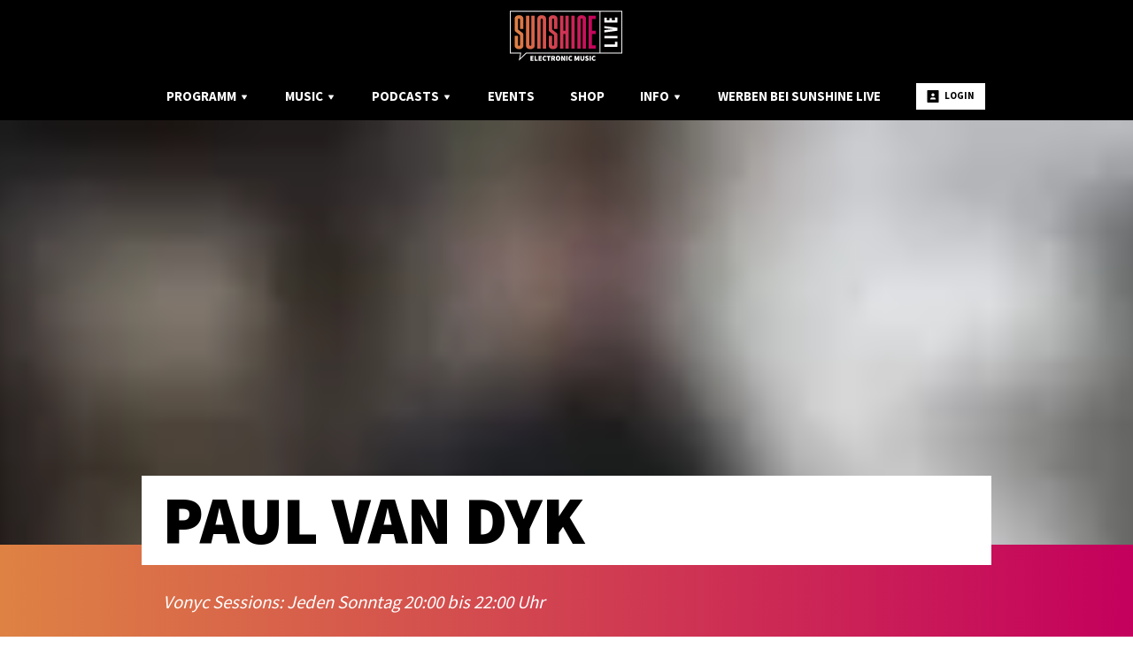

--- FILE ---
content_type: text/html; charset=utf-8
request_url: https://www.sunshine-live.de/programm/djs/paul-van-dyk
body_size: 23633
content:
<!doctype html>
<html data-n-head-ssr lang="de" class="no-stream" data-n-head="%7B%22lang%22:%7B%22ssr%22:%22de%22%7D,%22class%22:%7B%22ssr%22:%22no-stream%22%7D%7D">
  <head >
    <title>Paul van Dyk | sunshine live</title><meta data-n-head="ssr" http-equiv="Accept-CH" content="DPR, Width, Viewport-Width"><meta data-n-head="ssr" name="viewport" content="width=device-width, initial-scale=1, viewport-fit=cover"><meta data-n-head="ssr" name="apple-itunes-app" content="app-id=340147473"><meta data-n-head="ssr" name="data-privacy-proxy-server" content="https://privacy-proxy-server.usercentrics.eu"><meta data-n-head="ssr" data-hid="charset" charset="utf-8"><meta data-n-head="ssr" data-hid="mobile-web-app-capable" name="mobile-web-app-capable" content="yes"><meta data-n-head="ssr" data-hid="apple-mobile-web-app-title" name="apple-mobile-web-app-title" content="sunshine live - electronic. music. radio."><meta data-n-head="ssr" data-hid="author" name="author" content="sunshine live"><meta data-n-head="ssr" data-hid="theme-color" name="theme-color" content="#9e004b"><meta data-n-head="ssr" data-hid="og:type" name="og:type" property="og:type" content="website"><meta data-n-head="ssr" data-hid="og:image:width" name="og:image:width" property="og:image:width" content="512"><meta data-n-head="ssr" data-hid="og:image:height" name="og:image:height" property="og:image:height" content="512"><meta data-n-head="ssr" data-hid="og:image:type" name="og:image:type" property="og:image:type" content="image/png"><meta data-n-head="ssr" itemprop="description" data-hid="itemprop_description" content="Vonyc Sessions: Jeden Sonntag 20:00 bis 22:00 Uhr"><meta data-n-head="ssr" itemprop="name" data-hid="itemprop_name" content="Paul van Dyk"><meta data-n-head="ssr" name="description" data-hid="description" content="Vonyc Sessions: Jeden Sonntag 20:00 bis 22:00 Uhr"><meta data-n-head="ssr" name="twitter:description" data-hid="twitter:description" content="Vonyc Sessions: Jeden Sonntag 20:00 bis 22:00 Uhr"><meta data-n-head="ssr" name="twitter:image" data-hid="twitter:image" content="https://images.sunshine-live.de/files/2025-03/paul_van_dyk_twio_abgabe-6.jpg?crop=2667%2C2000%2Ccenter%2Cmiddle&amp;h=&amp;rect=center%2Cmiddle%2C2667%2C2000&amp;w=800"><meta data-n-head="ssr" name="twitter:title" data-hid="twitter:title" content="Paul van Dyk"><meta data-n-head="ssr" property="og:description" data-hid="og:description" content="Vonyc Sessions: Jeden Sonntag 20:00 bis 22:00 Uhr"><meta data-n-head="ssr" property="og:image" data-hid="og:image" content="https://images.sunshine-live.de/files/2025-03/paul_van_dyk_twio_abgabe-6.jpg?crop=2667%2C2000%2Ccenter%2Cmiddle&amp;h=&amp;rect=center%2Cmiddle%2C2667%2C2000&amp;w=625"><meta data-n-head="ssr" property="og:site_name" data-hid="og:site_name" content="sunshine-live.de"><meta data-n-head="ssr" property="og:title" data-hid="og:title" content="Paul van Dyk"><meta data-n-head="ssr" property="og:url" data-hid="og:url" content="https://www.sunshine-live.de/programm/djs/paul-van-dyk"><link data-n-head="ssr" rel="manifest" href="https://upload.sunshine-live.de/production/static/1765870149683/manifest.0a5bfe00.json"><link data-n-head="ssr" rel="shortcut icon" href="https://upload.sunshine-live.de/production/static/1765870149683/icons/icon_64.fmRwc30M41g.png"><link data-n-head="ssr" rel="apple-touch-icon" href="https://upload.sunshine-live.de/production/static/1765870149683/icons/icon_512.fmRwc30M41g.png" sizes="512x512"><link data-n-head="ssr" rel="preconnect" href="https://iris-sunshinelive.loverad.io" crossorigin="undefined"><link data-n-head="ssr" rel="preconnect" href="https://sunshine-live.imgix.net" crossorigin="undefined"><link data-n-head="ssr" rel="preconnect" href="https://sunshinelive-stream-service.loverad.io" crossorigin="undefined"><link data-n-head="ssr" rel="preconnect" href="https://s3.eu-central-1.amazonaws.com" crossorigin="undefined"><link data-n-head="ssr" rel="preconnect" href="https://fonts.googleapis.com" crossorigin="undefined"><link data-n-head="ssr" rel="canonical" href="https://www.sunshine-live.de/programm/djs/paul-van-dyk"><script data-n-head="ssr" type="application/ld+json">{"@context":"http://schema.org","@type":"Organization","name":"sunshine live","url":"https://www.sunshine-live.de","sameAs":["https://www.instagram.com/radiosunshinelive","https://www.facebook.com/radiosunshinelive","https://twitter.com/sunshinelive","https://soundcloud.com/radiosunshinelive","https://www.youtube.com/user/radiosunshinelive","https://www.snapchat.com/add/sunshinelivede"]}</script><script data-n-head="ssr" data-hid="gtm_consent" type="application/javascript">
        window.dataLayer = window.dataLayer || [];
        function gtag(){dataLayer.push(arguments);};
        gtag('consent', 'default', {
          'ad_user_data': 'denied',
          'ad_personalization': 'denied',
          'ad_storage': 'denied',
          'analytics_storage': 'denied',
          'wait_for_update': 2000
        });
      </script><script data-n-head="ssr" data-hid="cmp" type="application/javascript" language="de" src="https://app.usercentrics.eu/browser-ui/latest/bundle.js" id="usercentrics-cmp" data-tcf-enabled="true" data-settings-id="LxQBcy5X"></script><script data-n-head="ssr" data-hid="cmp-smartprotect" type="application/javascript" src="https://privacy-proxy.usercentrics.eu/latest/uc-block.bundle.js"></script><script data-n-head="ssr" data-hid="cmp-smartprotect-unblock" type="application/javascript">
        uc.deactivateBlocking([
          'HkMucNoOjWX',
          'ppPIzs4e'
        ])
        uc.blockElements({
          'RuWQqICz': '.giphy-image'
        })
      </script><script data-n-head="ssr" data-hid="gtm" async type="text/plain" data-usercentrics="Google Tag Manager" src="https://www.googletagmanager.com/gtm.js?id=GTM-TWVPV3R&l=dataLayer"></script><script data-n-head="ssr" data-hid="gtm_config" type="text/plain" data-usercentrics="Google Tag Manager">
        window.dataLayer = window.dataLayer || [];
        window.dataLayer.push({ 'gtm.start': new Date().getTime(), event: 'gtm.js' });
      </script><script data-n-head="ssr" data-hid="ga" type="text/plain" data-usercentrics="Google Analytics" async src="https://www.googletagmanager.com/gtag/js?id=G-Z2B6VJFMBX"></script><script data-n-head="ssr" data-hid="ga_config" type="text/plain" data-usercentrics="Google Analytics">
        window.dataLayer = window.dataLayer || [];
        window.gtag_enable_tcf_support = true;
        function gtag(){dataLayer.push(arguments);};
        gtag('js', new Date());
        gtag('config', 'G-Z2B6VJFMBX', { 'send_page_view': false, 'anonymize_ip': true });
      </script><script data-n-head="ssr" data-hid="iab-tax" type="text/javascript">evaTax = null</script><script data-n-head="ssr" type="application/ld+json">{"@context":"https://schema.org","@type":"Article","author":"sunshine live","datePublished":"2018-12-13T10:51:20.000Z","dateModified":"2025-03-06T16:03:44.000Z","publisher":{"@type":"Organization","name":"sunshine live","logo":{"@type":"ImageObject","url":"https://upload.sunshine-live.de/production/static/1765870149683/icons/icon_512.fmRwc30M41g.png"}},"mainEntityOfPage":{"@type":"WebPage","@id":"https://www.sunshine-live.de/programm/djs/paul-van-dyk"},"headline":"Paul van Dyk","description":"Vonyc Sessions: Jeden Sonntag 20:00 bis 22:00 Uhr","image":["https://images.sunshine-live.de/files/2025-03/paul_van_dyk_twio_abgabe-6.jpg?crop=3000%2C1125%2C0%2C265&rect=0%2C265%2C3000%2C1125","https://images.sunshine-live.de/files/2025-03/paul_van_dyk_twio_abgabe-6.jpg?crop=3000%2C1688%2Ccenter%2Cmiddle&rect=center%2Cmiddle%2C3000%2C1688","https://images.sunshine-live.de/files/2025-03/paul_van_dyk_twio_abgabe-6.jpg?crop=2000%2C2000%2Ccenter%2Cmiddle&rect=center%2Cmiddle%2C2000%2C2000","https://images.sunshine-live.de/files/2025-03/paul_van_dyk_twio_abgabe-6.jpg?crop=2667%2C2000%2Ccenter%2Cmiddle&rect=center%2Cmiddle%2C2667%2C2000"]}</script><link rel="preload" href="https://upload.sunshine-live.de/production/static/1765870149683/a61522d2680d9e5c0609.js" as="script"><link rel="preload" href="https://upload.sunshine-live.de/production/static/1765870149683/bbdea7aa708cbd89a8d2.js" as="script"><link rel="preload" href="https://upload.sunshine-live.de/production/static/1765870149683/5f149ac99155b08e2fdc.css" as="style"><link rel="preload" href="https://upload.sunshine-live.de/production/static/1765870149683/20973650709d5a7880e5.js" as="script"><link rel="preload" href="https://upload.sunshine-live.de/production/static/1765870149683/9d8c691796d70733a518.css" as="style"><link rel="preload" href="https://upload.sunshine-live.de/production/static/1765870149683/6a5d4379decd92989c80.js" as="script"><link rel="preload" href="https://upload.sunshine-live.de/production/static/1765870149683/ef4074e181860dbd3719.js" as="script"><link rel="preload" href="https://upload.sunshine-live.de/production/static/1765870149683/d5c9fdb72c9ad2c9a2c5.js" as="script"><link rel="preload" href="https://upload.sunshine-live.de/production/static/1765870149683/d3cec447b987d7347310.js" as="script"><link rel="preload" href="https://upload.sunshine-live.de/production/static/1765870149683/f401b78d9dbd51e83205.js" as="script"><link rel="stylesheet" href="https://upload.sunshine-live.de/production/static/1765870149683/5f149ac99155b08e2fdc.css"><link rel="stylesheet" href="https://upload.sunshine-live.de/production/static/1765870149683/9d8c691796d70733a518.css">
  </head>
  <body >
    <div data-server-rendered="true" id="__nuxt"><!----><div id="__layout"><div id="page"><ul id="aria-menu" tabindex="0" aria-labelledby="aria-menu-label"><li id="aria-menu-label" role="presentation">Springe direkt zum Bereich:</li> <li><a href="#audioPlayer-controls">Player</a></li> <li><a href="#loginButtonDesktop">Login</a></li> <li><a href="#nav-main">Navigation</a></li> <li><a href="#content-start">Hauptinhalt</a></li> <li><a href="#footer">Footer</a></li></ul> <!----> <div id="loginModal" uk-modal="bg-close: false" class="uk-modal"><div class="uk-modal-dialog uk-modal-body"><div id="glitterLogin" data-api-url="https://auth.sunshine-live.de" data-facebook-id=""></div> <button type="button" title="Fenster schließen" value="Close modal" uk-close class="uk-modal-close-default"></button></div></div> <!----> <header id="header"><div id="header-wrapper" class="uk-container"><div id="serviceLinks-wrapper"><ul id="serviceLinks"></ul></div> <div id="logoWrapper"><a href="/" title="sunshine live" class="logo uk-logo nuxt-link-active"></a></div> <div id="additionalLinks-wrapper" class="uk-hidden@m"><ul id="additionalLinks"><li><a href="/" id="homeLink" tabindex="-1" class="nuxt-link-active"><span class="uk-icon "><svg xmlns="http://www.w3.org/2000/svg" xmlns:xlink="http://www.w3.org/1999/xlink" x="0px" y="0px" viewBox="0 0 24 24" width="24" height="24"><g fill="#111111" class="nc-icon-wrapper"><path fill="#111111" d="M12.664,1.252c-0.379-0.337-0.949-0.337-1.328,0l-9,8C2.122,9.442,2,9.715,2,10.001V23c0,0.552,0.448,1,1,1 h6v-7h6v7h6c0.552,0,1-0.448,1-1V10.001c0-0.286-0.122-0.558-0.336-0.748L12.664,1.252z"></path></g></svg></span>
        Home
      </a></li> <li><a id="streamToggler" tabindex="-1" href="#"><span class="uk-icon "><svg xmlns="http://www.w3.org/2000/svg" xmlns:xlink="http://www.w3.org/1999/xlink" x="0px" y="0px" viewBox="0 0 24 24" width="24" height="24"><g fill="#111111" class="nc-icon-wrapper"><rect data-color="color-2" y="6" fill="#111111" width="2" height="12"></rect><rect data-color="color-2" x="22" y="6" fill="#111111" width="2" height="12"></rect><path fill="#111111" d="M20,3H4C3.448,3,3,3.448,3,4v16c0,0.552,0.448,1,1,1h16c0.552,0,1-0.448,1-1V4C21,3.448,20.552,3,20,3z M17,14c0,1.105-0.895,2-2,2s-2-0.895-2-2c0-1.105,0.895-2,2-2V9h-4v6c0,1.105-0.895,2-2,2s-2-0.895-2-2c0-1.105,0.895-2,2-2V8 c0-0.552,0.448-1,1-1h6c0.552,0,1,0.448,1,1V14z"></path></g></svg></span>
        Channels
      </a></li> <li><a id="navToggler" tabindex="-1" href="#"><span class="uk-icon "><svg xmlns="http://www.w3.org/2000/svg" xmlns:xlink="http://www.w3.org/1999/xlink" x="0px" y="0px" viewBox="0 0 24 24" width="24" height="24"><g fill="#111111" class="nc-icon-wrapper"><path data-color="color-2" fill="#111111" d="M23,13H1c-0.6,0-1-0.4-1-1s0.4-1,1-1h22c0.6,0,1,0.4,1,1S23.6,13,23,13z"></path><path fill="#111111" d="M23,6H1C0.4,6,0,5.6,0,5s0.4-1,1-1h22c0.6,0,1,0.4,1,1S23.6,6,23,6z"></path><path fill="#111111" d="M23,20H1c-0.6,0-1-0.4-1-1s0.4-1,1-1h22c0.6,0,1,0.4,1,1S23.6,20,23,20z"></path></g></svg></span>
        Menü
      </a></li> <li><a id="loginButton" tabindex="-1" href="#" uk-toggle="target: #loginModal" class="loggedOut"><span class="uk-icon "><svg xmlns="http://www.w3.org/2000/svg" xmlns:xlink="http://www.w3.org/1999/xlink" x="0px" y="0px" viewBox="0 0 24 24" width="24" height="24"><g fill="#111111" class="nc-icon-wrapper"><path fill="#111111" d="M22,0H2C1.447,0,1,0.448,1,1v22c0,0.552,0.447,1,1,1h20c0.553,0,1-0.448,1-1V1C23,0.448,22.553,0,22,0z M12,6c1.657,0,3,1.343,3,3s-1.343,3-3,3s-3-1.343-3-3S10.343,6,12,6z M17,18H7v-1.558c0-0.894,0.588-1.686,1.45-1.924 C9.378,14.262,10.656,14,12,14s2.622,0.262,3.55,0.518c0.862,0.238,1.45,1.03,1.45,1.924V18z"></path></g></svg></span>
        Login
      </a></li></ul></div></div></header> <nav id="nav"><ul id="nav-main" role="menubar"><li class="hasUL"><a href="/programm" role="menuitem" aria-haspopup="true" class="nuxt-link-active">
          Programm
          <span class="uk-icon subNavIconDesktop hidden-touch"><svg xmlns="http://www.w3.org/2000/svg" xmlns:xlink="http://www.w3.org/1999/xlink" x="0px" y="0px" viewBox="0 0 24 24" width="24" height="24"><g fill="#111111" class="nc-icon-wrapper"><path fill="#111111" d="M17,7H7C6.637,7,6.302,7.197,6.125,7.515C5.949,7.833,5.959,8.222,6.152,8.53l5,8 C11.335,16.822,11.655,17,12,17s0.665-0.178,0.848-0.47l5-8c0.193-0.308,0.203-0.697,0.027-1.015C17.698,7.197,17.363,7,17,7z"></path></g></svg></span></a> <span class="uk-icon subNavIcon hidden-notouch" uk-toggle="target: + .subnav; cls: showNav; animation: uk-animation-slide-top-small"><svg xmlns="http://www.w3.org/2000/svg" xmlns:xlink="http://www.w3.org/1999/xlink" x="0px" y="0px" viewBox="0 0 32 32" width="32" height="32"><g transform="translate(0.5, 0.5)" fill="#111111" class="nc-icon-wrapper"><g class="nc-interact_open-close-o-32"><line x1="16" y1="2" x2="16" y2="30" fill="none" stroke="#111111" stroke-linecap="square" stroke-miterlimit="10" stroke-width="1" stroke-linejoin="miter"></line><line x1="30" y1="16" x2="2" y2="16" fill="none" stroke="#111111" stroke-linecap="square" stroke-miterlimit="10" stroke-width="1" stroke-linejoin="miter"></line></g></g></svg></span> <ul role="menu" aria-label="Programm" class="subnav"><li role="none"><a href="https://www.sunshine-live.de/music/highlights" target="_blank" rel="noopener noreferrer" role="menuitem">
              Highlights
          </a></li><li role="none"><a href="/programm/sendeplan" role="menuitem">
              Sendeplan
          </a></li><li role="none"><a href="/programm/playlist" role="menuitem">
              Playlist
          </a></li><li role="none"><a href="https://www.sunshine-live.de/mix-mission-tv" target="_blank" rel="noopener noreferrer" role="menuitem">
              Mix Mission TV
          </a></li><li role="none"><a href="/programm/djs" role="menuitem" class="nuxt-link-active">
              DJs
          </a></li></ul></li><li class="hasUL"><a href="/music" role="menuitem" aria-haspopup="true">
          Music
          <span class="uk-icon subNavIconDesktop hidden-touch"><svg xmlns="http://www.w3.org/2000/svg" xmlns:xlink="http://www.w3.org/1999/xlink" x="0px" y="0px" viewBox="0 0 24 24" width="24" height="24"><g fill="#111111" class="nc-icon-wrapper"><path fill="#111111" d="M17,7H7C6.637,7,6.302,7.197,6.125,7.515C5.949,7.833,5.959,8.222,6.152,8.53l5,8 C11.335,16.822,11.655,17,12,17s0.665-0.178,0.848-0.47l5-8c0.193-0.308,0.203-0.697,0.027-1.015C17.698,7.197,17.363,7,17,7z"></path></g></svg></span></a> <span class="uk-icon subNavIcon hidden-notouch" uk-toggle="target: + .subnav; cls: showNav; animation: uk-animation-slide-top-small"><svg xmlns="http://www.w3.org/2000/svg" xmlns:xlink="http://www.w3.org/1999/xlink" x="0px" y="0px" viewBox="0 0 32 32" width="32" height="32"><g transform="translate(0.5, 0.5)" fill="#111111" class="nc-icon-wrapper"><g class="nc-interact_open-close-o-32"><line x1="16" y1="2" x2="16" y2="30" fill="none" stroke="#111111" stroke-linecap="square" stroke-miterlimit="10" stroke-width="1" stroke-linejoin="miter"></line><line x1="30" y1="16" x2="2" y2="16" fill="none" stroke="#111111" stroke-linecap="square" stroke-miterlimit="10" stroke-width="1" stroke-linejoin="miter"></line></g></g></svg></span> <ul role="menu" aria-label="Music" class="subnav"><li role="none"><a href="/music/channels" role="menuitem">
              Channels
          </a></li><li role="none"><a href="/music/news" role="menuitem">
              News
          </a></li><li role="none"><a href="/music/album-der-woche" role="menuitem">
              Album der Woche
          </a></li><li role="none"><a href="/twenty-five" role="menuitem">
              Charts
          </a></li><li role="none"><a href="https://www.sunshine-live.de/slem-records" target="_blank" rel="noopener noreferrer" role="menuitem">
              SLEM Records
          </a></li></ul></li><li class="hasUL"><a href="/podcasts" role="menuitem" aria-haspopup="true">
          Podcasts
          <span class="uk-icon subNavIconDesktop hidden-touch"><svg xmlns="http://www.w3.org/2000/svg" xmlns:xlink="http://www.w3.org/1999/xlink" x="0px" y="0px" viewBox="0 0 24 24" width="24" height="24"><g fill="#111111" class="nc-icon-wrapper"><path fill="#111111" d="M17,7H7C6.637,7,6.302,7.197,6.125,7.515C5.949,7.833,5.959,8.222,6.152,8.53l5,8 C11.335,16.822,11.655,17,12,17s0.665-0.178,0.848-0.47l5-8c0.193-0.308,0.203-0.697,0.027-1.015C17.698,7.197,17.363,7,17,7z"></path></g></svg></span></a> <span class="uk-icon subNavIcon hidden-notouch" uk-toggle="target: + .subnav; cls: showNav; animation: uk-animation-slide-top-small"><svg xmlns="http://www.w3.org/2000/svg" xmlns:xlink="http://www.w3.org/1999/xlink" x="0px" y="0px" viewBox="0 0 32 32" width="32" height="32"><g transform="translate(0.5, 0.5)" fill="#111111" class="nc-icon-wrapper"><g class="nc-interact_open-close-o-32"><line x1="16" y1="2" x2="16" y2="30" fill="none" stroke="#111111" stroke-linecap="square" stroke-miterlimit="10" stroke-width="1" stroke-linejoin="miter"></line><line x1="30" y1="16" x2="2" y2="16" fill="none" stroke="#111111" stroke-linecap="square" stroke-miterlimit="10" stroke-width="1" stroke-linejoin="miter"></line></g></g></svg></span> <ul role="menu" aria-label="Podcasts" class="subnav"><li role="none"><a href="/we-are-the-night" role="menuitem">
              We Are The Night
          </a></li><li role="none"><a href="/bassgefluester" role="menuitem">
              Bassgeflüster
          </a></li><li role="none"><a href="/dini-meise-mini-meise" role="menuitem">
              Dini Meise, mini Meise
          </a></li><li role="none"><a href="/nachtschatten-podcast" role="menuitem">
              Nachtschatten
          </a></li><li role="none"><a href="/motors-podcast" role="menuitem">
              Motors
          </a></li></ul></li><li><a href="/events" role="menuitem">
          Events
          <!----></a> <!----> <!----></li><li><a href="https://shop.sunshine-live.de" target="_blank" rel="noopener noreferrer" role="menuitem">
          Shop
          <!----></a> <!----> <!----></li><li class="hasUL"><a href="/info" role="menuitem" aria-haspopup="true">
          Info
          <span class="uk-icon subNavIconDesktop hidden-touch"><svg xmlns="http://www.w3.org/2000/svg" xmlns:xlink="http://www.w3.org/1999/xlink" x="0px" y="0px" viewBox="0 0 24 24" width="24" height="24"><g fill="#111111" class="nc-icon-wrapper"><path fill="#111111" d="M17,7H7C6.637,7,6.302,7.197,6.125,7.515C5.949,7.833,5.959,8.222,6.152,8.53l5,8 C11.335,16.822,11.655,17,12,17s0.665-0.178,0.848-0.47l5-8c0.193-0.308,0.203-0.697,0.027-1.015C17.698,7.197,17.363,7,17,7z"></path></g></svg></span></a> <span class="uk-icon subNavIcon hidden-notouch" uk-toggle="target: + .subnav; cls: showNav; animation: uk-animation-slide-top-small"><svg xmlns="http://www.w3.org/2000/svg" xmlns:xlink="http://www.w3.org/1999/xlink" x="0px" y="0px" viewBox="0 0 32 32" width="32" height="32"><g transform="translate(0.5, 0.5)" fill="#111111" class="nc-icon-wrapper"><g class="nc-interact_open-close-o-32"><line x1="16" y1="2" x2="16" y2="30" fill="none" stroke="#111111" stroke-linecap="square" stroke-miterlimit="10" stroke-width="1" stroke-linejoin="miter"></line><line x1="30" y1="16" x2="2" y2="16" fill="none" stroke="#111111" stroke-linecap="square" stroke-miterlimit="10" stroke-width="1" stroke-linejoin="miter"></line></g></g></svg></span> <ul role="menu" aria-label="Info" class="subnav"><li role="none"><a href="https://www.sunshine-live.de/team" target="_blank" rel="noopener noreferrer" role="menuitem">
              Team
          </a></li><li role="none"><a href="/newsletter" role="menuitem">
              Newsletter
          </a></li><li role="none"><a href="/info/empfang" role="menuitem">
              Empfang
          </a></li><li role="none"><a href="/ch" role="menuitem">
              SUNSHINE LIVE CH
          </a></li><li role="none"><a href="/jobs" role="menuitem">
              Jobs
          </a></li><li role="none"><a href="/info/kontakt" role="menuitem">
              Kontakt
          </a></li></ul></li><li><a href="/werbung" role="menuitem">
          Werben bei SUNSHINE LIVE
          <!----></a> <!----> <!----></li> <li id="loginWrapper"><a id="loginButtonDesktop" href="#" uk-toggle="target: #loginModal" class="loggedOut uk-visible@m"><span class="uk-icon "><svg xmlns="http://www.w3.org/2000/svg" xmlns:xlink="http://www.w3.org/1999/xlink" x="0px" y="0px" viewBox="0 0 24 24" width="24" height="24"><g fill="#111111" class="nc-icon-wrapper"><path fill="#111111" d="M22,0H2C1.447,0,1,0.448,1,1v22c0,0.552,0.447,1,1,1h20c0.553,0,1-0.448,1-1V1C23,0.448,22.553,0,22,0z M12,6c1.657,0,3,1.343,3,3s-1.343,3-3,3s-3-1.343-3-3S10.343,6,12,6z M17,18H7v-1.558c0-0.894,0.588-1.686,1.45-1.924 C9.378,14.262,10.656,14,12,14s2.622,0.262,3.55,0.518c0.862,0.238,1.45,1.03,1.45,1.924V18z"></path></g></svg></span>
        Login
      </a></li></ul> <a id="closeNav" title="Schließen" href="#" class="closeButton uk-hidden@m"><span class="uk-icon "><svg xmlns="http://www.w3.org/2000/svg" xmlns:xlink="http://www.w3.org/1999/xlink" x="0px" y="0px" viewBox="0 0 24 24" width="24" height="24"><g fill="#111111" class="nc-icon-wrapper"><path fill="#111111" d="M19.7,4.3c-0.4-0.4-1-0.4-1.4,0L12,10.6L5.7,4.3c-0.4-0.4-1-0.4-1.4,0s-0.4,1,0,1.4l6.3,6.3l-6.3,6.3 c-0.4,0.4-0.4,1,0,1.4C4.5,19.9,4.7,20,5,20s0.5-0.1,0.7-0.3l6.3-6.3l6.3,6.3c0.2,0.2,0.5,0.3,0.7,0.3s0.5-0.1,0.7-0.3 c0.4-0.4,0.4-1,0-1.4L13.4,12l6.3-6.3C20.1,5.3,20.1,4.7,19.7,4.3z"></path></g></svg></span></a></nav> <main id="main" routerViewKey="/programm/djs/paul-van-dyk?layout=default&amp;region=default&amp;userAgent=other"><!----> <!----> <!----> <section name="uuid-67a9eb29-aa99-4e20-bc6c-f03af64fa898" id="content-start" class="section section-intro type-hero"><div class="mediaItem"><div class="uk-position-relative"><figure class="mediaItem animated"><div class="loading"><div class="preloader uk-cover-container uk-height-1-1 uk-width-1-1"><img src="https://images.sunshine-live.de/files/2025-03/paul_van_dyk_twio_abgabe-6.jpg?crop=3000%2C1125%2C0%2C265&amp;rect=0%2C265%2C3000%2C1125&amp;fit=crop&amp;crop=faces&amp;w=80&amp;h=30&amp;dpr=1&amp;blur=10&amp;width=80&amp;height=30" alt="Paul van Dyk" importance="low" uk-cover="" class="uk-cover"> <canvas width="600" height="225" class="uk-width-1-1 uk-height-1-1"></canvas></div></div> <!----> <figcaption class="uk-overlay uk-padding-small uk-text-small uk-light uk-position-top-right">
    Paul van Dyk
  </figcaption></figure></div></div> <article class="contentItem uk-padding uk-container uk-container-center"> <header class="contentItem-head"> <!----> <h1><span>Paul van Dyk</span></h1></header>  <div class="contentItem-text"><p>Vonyc Sessions: Jeden Sonntag 20:00 bis 22:00 Uhr</p>
</div> <!----></article></section> <!----> <div class="sectionWrapper"><section name="uuid-4d9dff12-85d8-41c8-a6e1-448c3b824485" class="section section-text-1col uk-margin-large"><div class="uk-container uk-container-center uk-container-small uk-padding"><article class="contentItem"> <header class="contentItem-head"> <!----> <!----></header>  <div class="contentItem-text"><p>Geboren und aufgewachsen in Ost-Berlin begann er zunächst eine Lehre als<strong> Nachrichtentechniker</strong> und <strong>Tischler in der DDR</strong>. Nebenher wandte er sich aber schon früh der Musik zu. Nach der Wiedervereinigung begann seine Tätigkeit als DJ <strong>1991</strong>, wo er im <strong>Berliner Club Turbine in Kreuzberg</strong> und im neugegründeten <strong>Tresor Club</strong> auflegte. </p>
<p>Die erste Platte lies nicht lange auf sich warten und so erschien 1992 Zusammenarbeit mit dem Musikproduzenten Cosmic Baby als "<strong>The Visions of Shiva" </strong>der Track Perfect Day auf dem Trance-Label MFS. <br />
1994 folgte dann der erste Longplayer <strong>"45RPM"</strong>. Den internationalen Durchbruch schaffte Paul van Dyk 1998 mit der Veröffentlichung des Tracks "For an Angel" aus der Neuaufflage seines Debutalbums.<br />
Die Single war zwei Wochen lang Nummer 1 in England, vier Wochen in Deutschland und konnte sich u.a. in den Charts in den USA, Australien, Belgien und Niederlanden platzieren.</p>
<p>Kurz darauf folgte die Gründung seines legendären Labels <strong>Vandit Record</strong>, auf dem bis heute sowohl eigene, als auch Produktionen von weiteren bekannten Künstlern veröffentlicht werden.</p>
<p>Nachdem van Dyk bereits seit 1998 in den Top 10 des Top 100 DJ Poll, einer Leserumfrage des britischen Magazins DJ Mag vertreten war, gewann er am 28. Oktober 2005 die Umfrage und wurde zum „World's No.1 DJ“ gewählt. Knapp ein Jahr später verteidigte er den ersten Platz bei dem Voting 2006.</p>
<p>Am 1. Oktober 2006 erhielt van Dyk im Berliner Rathaus vom Regierenden Bürgermeister Klaus Wowereit den<strong> Verdienstorden des Landes Berlin</strong>. Das Land würdigte damit die hervorragenden Verdienste um die Hauptstadt und das soziale Engagement van Dyks. </p>
<p>Anlässlich des 20. Jahrestags des Falls der Berliner Mauer am 9. November 2009 komponierte van Dyk für die Feierlichkeiten vor dem Brandenburger Tor den Song<strong> "We are one"</strong>. </p>
</div> <!----></article></div></section></div><div class="sectionWrapper"><section name="uuid-72946cca-9647-45a7-b9b3-5378a195790c" class="section section-media uk-margin-large"><h2 class="uk-padding uk-padding-remove-bottom uk-text-center">Paul van Dyk &amp; Sue McLaren - Guiding Light (Official Music Video)</h2> <div class="mediaWrapper videoMode" style="background-image:url(https://images.sunshine-live.de/files/oembed_thumbnails/470kvNzBRMayj6_Iup0zpf8p0n2BgUchFJz52-0cMyg.jpg?crop=1280%2C720%2Ccenter%2Cmiddle&amp;rect=center%2Cmiddle%2C1280%2C720&amp;blur=80);"><figure class="mediaItem"><div class="loading"><div class="preloader uk-cover-container uk-height-1-1 uk-width-1-1"><img src="https://images.sunshine-live.de/files/oembed_thumbnails/470kvNzBRMayj6_Iup0zpf8p0n2BgUchFJz52-0cMyg.jpg?crop=1280%2C720%2Ccenter%2Cmiddle&amp;rect=center%2Cmiddle%2C1280%2C720&amp;fit=crop&amp;crop=faces&amp;w=80&amp;h=45&amp;dpr=1&amp;blur=10&amp;width=80&amp;height=45" alt="Paul van Dyk &amp; Sue McLaren - Guiding Light (Official Music Video)" importance="low" uk-cover="" class="uk-cover"> <canvas width="600" height="338" class="uk-width-1-1 uk-height-1-1"></canvas></div></div> <!----> <figcaption class="uk-overlay uk-padding-small uk-text-small uk-light uk-position-top-right">
    Paul van Dyk &amp; Sue McLaren - Guiding Light (Official Music Video)
  </figcaption></figure></div></section></div><div class="sectionWrapper"><section name="uuid-7885818e-b929-4aeb-9342-1e5fdf1f88a7" class="section section-navigation uk-margin-large"><div class="uk-container uk-container-center uk-padding"><h2>Noch mehr von Paul findet ihr hier:</h2> <ul uk-nav class="uk-nav-default uk-nav-parent-icon uk-nav"><li><a href="http://www.paulvandyk.com/" target="_blank" rel="noopener noreferrer" class="uk-button uk-margin-small-bottom"><div class="uk-flex uk-flex-between uk-flex-middle uk-text-left"><span class="linkText">Paul van Dyk - Homepage</span> <span class="uk-icon "><svg xmlns="http://www.w3.org/2000/svg" xmlns:xlink="http://www.w3.org/1999/xlink" x="0px" y="0px" viewBox="0 0 24 24" width="24" height="24"><g fill="#111111" class="nc-icon-wrapper"><path fill="#111111" d="M10,17.414L8.586,16l4-4l-4-4L10,6.586l4.707,4.707c0.391,0.391,0.391,1.023,0,1.414L10,17.414z"></path></g></svg></span></div></a></li><li><a href="https://www.youtube.com/user/paulvandyk" target="_blank" rel="noopener noreferrer" class="uk-button uk-margin-small-bottom"><div class="uk-flex uk-flex-between uk-flex-middle uk-text-left"><span class="linkText">Paul van Dyk - Youtube</span> <span class="uk-icon "><svg xmlns="http://www.w3.org/2000/svg" xmlns:xlink="http://www.w3.org/1999/xlink" x="0px" y="0px" viewBox="0 0 24 24" width="24" height="24"><g fill="#111111" class="nc-icon-wrapper"><path fill="#111111" d="M10,17.414L8.586,16l4-4l-4-4L10,6.586l4.707,4.707c0.391,0.391,0.391,1.023,0,1.414L10,17.414z"></path></g></svg></span></div></a></li></ul></div></section></div> <!----></main> <footer id="footer"><div id="footer-wrapper" class="uk-container uk-padding-large"><nav id="footerNav"><ul id="footer-nav-main" role="menubar"><li><a href="/" role="menuitem" class="nuxt-link-active">
          Home
      </a> <!----></li><li><a href="/programm" role="menuitem" aria-haspopup="true" class="nuxt-link-active">
          Programm
      </a> <ul role="menu" aria-label="Programm" class="subnav"><li role="none"><a href="/programm/sendeplan" role="menuitem">
              Sendeplan
            </a></li><li role="none"><a href="/programm/djs" role="menuitem" class="nuxt-link-active">
              DJs
            </a></li><li role="none"><a href="/programm/playlist" role="menuitem">
              Playlist
            </a></li></ul></li><li><a href="/music" role="menuitem" aria-haspopup="true">
          Music
      </a> <ul role="menu" aria-label="Music" class="subnav"><li role="none"><a href="/music/streams" role="menuitem">
              Streams
            </a></li><li role="none"><a href="/music/album-der-woche" role="menuitem">
              Album der Woche
            </a></li><li role="none"><a href="/music/news" role="menuitem">
              News
            </a></li><li role="none"><a href="/music/highlights" role="menuitem">
              Highlights
            </a></li><li role="none"><a href="/twenty-five" role="menuitem">
              Charts
            </a></li></ul></li><li><a href="/events" role="menuitem">
          Events
      </a> <!----></li><li><a href="/info" role="menuitem" aria-haspopup="true">
          Info
      </a> <ul role="menu" aria-label="Info" class="subnav"><li role="none"><a href="/info/kontakt" role="menuitem">
              Kontakt
            </a></li><li role="none"><a href="https://www.sunshine-live.de/newsletter" target="_blank" rel="noopener noreferrer" role="menuitem">
            Newsletter
          </a></li><li role="none"><a href="/info/empfang" role="menuitem">
              Empfang
            </a></li><li role="none"><a href="/info/die-sunshine-live-app" role="menuitem">
              sunshine live App
            </a></li><li role="none"><a href="/werbung" role="menuitem">
              werben bei SUNSHINE LIVE
            </a></li><li role="none"><a href="/jobs" role="menuitem">
              Jobs
            </a></li></ul></li><li><a href="/programm/djs/paul-van-dyk" role="menuitem" aria-haspopup="true" class="nuxt-link-active">
          Service
      </a> <ul role="menu" aria-label="Service" class="subnav"><li role="none"><a href="/datenschutz" role="menuitem">
              Datenschutz
            </a></li><li role="none"><a href="javascript:UC_UI.showSecondLayer()" role="menuitem">
            Datenschutzeinstellungen
          </a></li><li role="none"><a href="/datenschutz-app" role="menuitem">
              Datenschutzerklärung zur sunshine live App
            </a></li><li role="none"><a href="/impressum" role="menuitem">
              Impressum
            </a></li><li role="none"><a href="/internet-gewinnspiel-agbs" role="menuitem">
              Teilnahmebedingungen
            </a></li><li role="none"><a href="/agbs" role="menuitem">
              AGB
            </a></li></ul></li></ul></nav> <div class="footer-copyright"><div class="footerBrand"><!----> <div class="footerClaim"><p style="font-size:22px ; color:#fff ; font-weight:900 ; text-transform:uppercase ; line-height:1.13 ; font-family:Source Sans Pro, Arial, sans-serif">Sunshine Live 24/7 Electronic Music Radio</p></div></div> <p class="footerSocialLinks"><a title="Öffne den instagram Account" href="https://www.instagram.com/radiosunshinelive" rel="noopener" target="_blank" class="uk-margin-medium-right"><span class="uk-icon uk-icon"><svg xmlns="http://www.w3.org/2000/svg" xmlns:xlink="http://www.w3.org/1999/xlink" x="0px" y="0px" viewBox="0 0 24 24" width="24" height="24"><g fill="#111111" class="nc-icon-wrapper"><path fill="#111111" d="M12,2.162c3.204,0,3.584,0.012,4.849,0.07c1.366,0.062,2.633,0.336,3.608,1.311 c0.975,0.975,1.249,2.242,1.311,3.608c0.058,1.265,0.07,1.645,0.07,4.849s-0.012,3.584-0.07,4.849 c-0.062,1.366-0.336,2.633-1.311,3.608c-0.975,0.975-2.242,1.249-3.608,1.311c-1.265,0.058-1.645,0.07-4.849,0.07 s-3.584-0.012-4.849-0.07c-1.366-0.062-2.633-0.336-3.608-1.311c-0.975-0.975-1.249-2.242-1.311-3.608 c-0.058-1.265-0.07-1.645-0.07-4.849s0.012-3.584,0.07-4.849c0.062-1.366,0.336-2.633,1.311-3.608 c0.975-0.975,2.242-1.249,3.608-1.311C8.416,2.174,8.796,2.162,12,2.162 M12,0C8.741,0,8.332,0.014,7.052,0.072 c-1.95,0.089-3.663,0.567-5.038,1.942C0.639,3.389,0.161,5.102,0.072,7.052C0.014,8.332,0,8.741,0,12 c0,3.259,0.014,3.668,0.072,4.948c0.089,1.95,0.567,3.663,1.942,5.038c1.375,1.375,3.088,1.853,5.038,1.942 C8.332,23.986,8.741,24,12,24s3.668-0.014,4.948-0.072c1.95-0.089,3.663-0.567,5.038-1.942c1.375-1.375,1.853-3.088,1.942-5.038 C23.986,15.668,24,15.259,24,12s-0.014-3.668-0.072-4.948c-0.089-1.95-0.567-3.663-1.942-5.038 c-1.375-1.375-3.088-1.853-5.038-1.942C15.668,0.014,15.259,0,12,0L12,0z"></path><path data-color="color-2" fill="#111111" d="M12,5.838c-3.403,0-6.162,2.759-6.162,6.162S8.597,18.162,12,18.162s6.162-2.759,6.162-6.162 S15.403,5.838,12,5.838z M12,16c-2.209,0-4-1.791-4-4s1.791-4,4-4s4,1.791,4,4S14.209,16,12,16z"></path><circle data-color="color-2" fill="#111111" cx="18.406" cy="5.594" r="1.44"></circle></g></svg></span></a><a title="Gehe zur facebook Seite" href="https://www.facebook.com/radiosunshinelive" rel="noopener" target="_blank" class="uk-margin-medium-right"><span class="uk-icon uk-icon"><svg xmlns="http://www.w3.org/2000/svg" xmlns:xlink="http://www.w3.org/1999/xlink" x="0px" y="0px" viewBox="0 0 24 24" width="24" height="24"><g fill="#111111" class="nc-icon-wrapper"><path fill="#111111" d="M9.03153,23L9,13H5V9h4V6.5C9,2.7886,11.29832,1,14.60914,1c1.58592,0,2.94893,0.11807,3.34615,0.17085 v3.87863l-2.29623,0.00104c-1.80061,0-2.14925,0.85562-2.14925,2.11119V9H18.75l-2,4h-3.24019v10H9.03153z"></path></g></svg></span></a><a title="Gehe zu Twitter" href="https://twitter.com/sunshinelive" rel="noopener" target="_blank" class="uk-margin-medium-right"><span class="uk-icon uk-icon"><svg xmlns="http://www.w3.org/2000/svg" xmlns:xlink="http://www.w3.org/1999/xlink" x="0px" y="0px" viewBox="0 0 24 24" width="24" height="24"><g fill="#111111" class="nc-icon-wrapper"><path fill="#111111" d="M24,4.6c-0.9,0.4-1.8,0.7-2.8,0.8c1-0.6,1.8-1.6,2.2-2.7c-1,0.6-2,1-3.1,1.2c-0.9-1-2.2-1.6-3.6-1.6 c-2.7,0-4.9,2.2-4.9,4.9c0,0.4,0,0.8,0.1,1.1C7.7,8.1,4.1,6.1,1.7,3.1C1.2,3.9,1,4.7,1,5.6c0,1.7,0.9,3.2,2.2,4.1 C2.4,9.7,1.6,9.5,1,9.1c0,0,0,0,0,0.1c0,2.4,1.7,4.4,3.9,4.8c-0.4,0.1-0.8,0.2-1.3,0.2c-0.3,0-0.6,0-0.9-0.1c0.6,2,2.4,3.4,4.6,3.4 c-1.7,1.3-3.8,2.1-6.1,2.1c-0.4,0-0.8,0-1.2-0.1c2.2,1.4,4.8,2.2,7.5,2.2c9.1,0,14-7.5,14-14c0-0.2,0-0.4,0-0.6 C22.5,6.4,23.3,5.5,24,4.6z"></path></g></svg></span></a><a title="Gehe zu Soundcloud" href="https://soundcloud.com/radiosunshinelive" rel="noopener" target="_blank" class="uk-margin-medium-right"><span class="uk-icon uk-icon"><svg xmlns="http://www.w3.org/2000/svg" xmlns:xlink="http://www.w3.org/1999/xlink" x="0px" y="0px" viewBox="0 0 24 24" width="24" height="24"><g fill="#111111" class="nc-icon-wrapper"><path data-color="color-2" fill="#111111" d="M0.45116,12.30429c-0.00855-0.05933-0.05105-0.10023-0.10343-0.10023 c-0.05265,0-0.09622,0.04223-0.10343,0.10023C0.24429,12.30482,0,14.53628,0,14.53628l0.24429,2.18255 c0.00695,0.05853,0.05051,0.10076,0.10343,0.10076c0.05212,0,0.09461-0.04116,0.10317-0.10023l0.27796-2.18308L0.45116,12.30429z"></path><path data-color="color-2" fill="#111111" d="M4.30095,10.24549c-0.10023,0-0.18308,0.08205-0.18789,0.18629l-0.19457,4.10637 l0.19457,2.65375c0.00508,0.1037,0.08767,0.18549,0.18789,0.18549c0.09969,0,0.18228-0.08205,0.18816-0.18602v0.0008 l0.21996-2.65402l-0.21996-4.10637C4.48323,10.32754,4.40064,10.24549,4.30095,10.24549z"></path><path data-color="color-2" fill="#111111" d="M2.30843,11.67272c-0.07697,0-0.13978,0.06147-0.14593,0.14353l-0.21916,2.72083 l0.21916,2.63237c0.00588,0.08152,0.06896,0.14299,0.14593,0.14299c0.07617,0,0.13898-0.06147,0.14566-0.14299l0.2491-2.63237 l-0.2491-2.72137C2.44741,11.7342,2.38461,11.67272,2.30843,11.67272z"></path><path data-color="color-2" fill="#111111" d="M6.32581,17.37712c0.12428,0,0.22531-0.10023,0.23039-0.22852l0.19083-2.60911 L6.55646,9.07243C6.55138,8.94414,6.45035,8.84391,6.32607,8.84391c-0.12535,0-0.22665,0.10049-0.23066,0.22879l-0.16918,5.46652 l0.16918,2.61018C6.09943,17.27663,6.20072,17.37712,6.32581,17.37712z"></path><path data-color="color-2" fill="#111111" d="M10.4712,17.38942c0.17105,0,0.31217-0.14085,0.31538-0.31404v0.00187v-0.00187 l0.1331-2.53428l-0.1331-6.31404C10.78364,8.05412,10.64226,7.913,10.4712,7.913c-0.17132,0-0.31271,0.14085-0.31538,0.31431 l-0.11894,6.31164c0,0.00401,0.11894,2.53802,0.11894,2.53802C10.15849,17.24856,10.30015,17.38942,10.4712,17.38942z"></path><path data-color="color-2" fill="#111111" d="M8.38273,17.37953c0.14887,0,0.26888-0.11947,0.27289-0.27181v0.00187l0.16197-2.56956 L8.65535,9.03341C8.65134,8.88106,8.53134,8.76186,8.38247,8.76186c-0.14994,0-0.26994,0.1192-0.27315,0.27155l-0.14406,5.50688 l0.14433,2.56902C8.11279,17.26006,8.23279,17.37953,8.38273,17.37953z"></path><path fill="#111111" d="M20.94347,11.28224c-0.41882,0-0.81839,0.08472-1.18241,0.23734 c-0.24322-2.75504-2.55352-4.91621-5.37164-4.91621c-0.68956,0-1.36175,0.13577-1.95537,0.36536 c-0.23066,0.08927-0.29213,0.18121-0.29427,0.35948v9.70199c0.00241,0.18709,0.14753,0.34291,0.33008,0.36135 c0.00775,0.0008,8.41882,0.00508,8.47334,0.00508c1.68809,0,3.0568-1.3687,3.0568-3.05706S22.63157,11.28224,20.94347,11.28224z"></path></g></svg></span></a><a title="Gehe zum YouTube Channel" href="https://www.youtube.com/user/radiosunshinelive" rel="noopener" target="_blank" class="uk-margin-medium-right"><span class="uk-icon uk-icon"><svg xmlns="http://www.w3.org/2000/svg" xmlns:xlink="http://www.w3.org/1999/xlink" x="0px" y="0px" viewBox="0 0 24 24" width="24" height="24"><g><g fill="#111111" class="nc-icon-wrapper"><path fill="#111111" d="M23.8,7.2c0,0-0.2-1.7-1-2.4c-0.9-1-1.9-1-2.4-1C17,3.6,12,3.6,12,3.6h0c0,0-5,0-8.4,0.2 c-0.5,0.1-1.5,0.1-2.4,1c-0.7,0.7-1,2.4-1,2.4S0,9.1,0,11.1v1.8c0,1.9,0.2,3.9,0.2,3.9s0.2,1.7,1,2.4c0.9,1,2.1,0.9,2.6,1 c1.9,0.2,8.2,0.2,8.2,0.2s5,0,8.4-0.3c0.5-0.1,1.5-0.1,2.4-1c0.7-0.7,1-2.4,1-2.4s0.2-1.9,0.2-3.9v-1.8C24,9.1,23.8,7.2,23.8,7.2z M9.5,15.1l0-6.7l6.5,3.4L9.5,15.1z"></path></g></g></svg></span></a><a title="Gehe zu Snapchat" href="https://www.snapchat.com/add/sunshinelivede" rel="noopener" target="_blank" class="uk-margin-medium-right"><span class="uk-icon uk-icon"><svg xmlns="http://www.w3.org/2000/svg" width="24" height="24" viewBox="0 0 24 24"><g><g fill="#111111" class="nc-icon-wrapper"><path d="M5.829 4.533c-.6 1.344-.363 3.752-.267 5.436-.648.359-1.48-.271-1.951-.271-.49 0-1.075.322-1.167.802-.066.346.089.85 1.201 1.289.43.17 1.453.37 1.69.928.333.784-1.71 4.403-4.918 4.931a.498.498 0 0 0-.416.519c.056.975 2.242 1.357 3.211 1.507.099.134.179.7.306 1.131.057.193.204.424.582.424.493 0 1.312-.38 2.738-.144 1.398.233 2.712 2.215 5.235 2.215 2.345 0 3.744-1.991 5.09-2.215.779-.129 1.448-.088 2.196.058.515.101.977.157 1.124-.349.129-.437.208-.992.305-1.123.96-.149 3.156-.53 3.211-1.505a.498.498 0 0 0-.416-.519c-3.154-.52-5.259-4.128-4.918-4.931.236-.557 1.252-.755 1.69-.928.814-.321 1.222-.716 1.213-1.173-.011-.585-.715-.934-1.233-.934-.527 0-1.284.624-1.897.286.096-1.698.332-4.095-.267-5.438C17.036 1.986 14.511.7 11.987.7 9.479.7 6.973 1.968 5.829 4.533z" fill="#111111"></path></g></g></svg></span></a></p> <div>© sunshine live / realisiert auf Basis von resc.web, dem CMS von resc.
</div></div></div></footer> <!----> <!----> <!----></div></div></div><script>window.__NUXT__=(function(a,b,c,d,e,f,g,h,i,j,k,l,m,n,o,p,q,r,s,t,u,v,w,x,y,z,A,B,C,D,E,F,G,H,I,J,K,L,M,N,O,P,Q,R,S,T,U,V,W,X,Y,Z,_,$,aa,ab,ac,ad,ae,af,ag,ah,ai,aj,ak,al,am,an,ao,ap,aq,ar,as,at,au,av,aw,ax,ay,az,aA,aB,aC,aD,aE,aF,aG,aH,aI,aJ,aK,aL,aM,aN,aO,aP,aQ,aR,aS,aT,aU,aV,aW,aX,aY,aZ,a_,a$,ba,bb,bc,bd,be,bf,bg,bh,bi,bj,bk,bl,bm,bn,bo,bp,bq,br,bs,bt,bu,bv,bw,bx,by,bz,bA,bB,bC,bD,bE,bF,bG,bH,bI,bJ,bK,bL,bM,bN,bO,bP,bQ,bR,bS,bT,bU,bV,bW){aa.bypass_entity_access=d;aa.changed=1559043904;aa.configuration={base_url:"https:\u002F\u002Fwww.sunshine-live.de",changed:1766131257,claim:{format:ab,processed:"\u003Cp style=\"font-size:22px ; color:#fff ; font-weight:900 ; text-transform:uppercase ; line-height:1.13 ; font-family:Source Sans Pro, Arial, sans-serif\"\u003ESunshine Live 24\u002F7 Electronic Music Radio\u003C\u002Fp\u003E",value:"\u003Cp style = \"font-size:22px ; color:#fff ; font-weight:900 ; text-transform:uppercase ; line-height:1.13 ; font-family:Source Sans Pro, Arial, sans-serif\"\u003ESunshine Live 24\u002F7 Electronic Music Radio\u003C\u002Fp\u003E"},copyright:{format:ab,processed:"© sunshine live \u002F realisiert auf Basis von resc.web, dem CMS von resc.\n",value:"© sunshine live \u002F realisiert auf Basis von resc.web, dem CMS von resc.\r\n"},created:1538996838,footer_navigation:[{description:a,path:ac,title:"Home",type:f},{description:a,path:ad,submenu:[{description:a,path:ae,title:af,type:f},{description:a,path:ag,title:ah,type:f},{description:a,path:G,title:ai,type:f}],title:aj,type:f},{description:a,path:ak,submenu:[{description:a,path:"\u002Fmusic\u002Fstreams",title:"Streams",type:f},{description:a,path:al,title:am,type:f},{description:a,path:an,title:ao,type:f},{description:a,path:"\u002Fmusic\u002Fhighlights",title:ap,type:f},{description:a,path:aq,title:ar,type:f}],title:as,type:f},{description:a,path:at,title:au,type:f},{description:a,path:av,submenu:[{description:a,path:aw,title:ax,type:f},{description:a,path:"https:\u002F\u002Fwww.sunshine-live.de\u002Fnewsletter",title:ay,type:n},{description:a,path:az,title:aA,type:f},{description:a,path:"\u002Finfo\u002Fdie-sunshine-live-app",title:"sunshine live App",type:f},{description:a,path:aB,title:"werben bei SUNSHINE LIVE",type:f},{description:a,path:aC,title:aD,type:f}],title:aE,type:f},{description:a,path:a,submenu:[{description:a,path:"\u002Fdatenschutz",title:"Datenschutz",type:f},{description:a,path:"#open-consent-layer",title:"Datenschutzeinstellungen",type:f},{description:a,path:"\u002Fdatenschutz-app",title:"Datenschutzerklärung zur sunshine live App",type:f},{description:a,path:"\u002Fimpressum",title:"Impressum",type:f},{description:a,path:"\u002Finternet-gewinnspiel-agbs",title:"Teilnahmebedingungen",type:f},{description:a,path:"\u002Fagbs",title:"AGB",type:f}],title:"Service",type:f}],header_icon_links:[],home:{alternative_metadata:d,alternative_metadata_text:{format:c,processed:"\u003Cp\u003Eelektronische Musik. 24 Stunden \u002F 7 Tage die Woche. Mit den Shows der besten DJs und über 40 Channels: House, Techno, EDM, Classics u.v.m.\u003C\u002Fp\u003E\n",value:"elektronische Musik. 24 Stunden \u002F 7 Tage die Woche. Mit den Shows der besten DJs und über 40 Channels: House, Techno, EDM, Classics u.v.m."},alternative_metadata_title:"electronic. music. radio.",audiences:[{hide:[],show:[],tease:[]}],category:[],changed:aF,created:1639752842,default_langcode:b,hero:[{audiences:[{hide:[],show:[],tease:[]}],behavior_settings:{display:{display:aG},favorites:{favorites:d},lockable:[]},behaviors:{display:aG,favorites:d,lockable:d,misc:h},created:1538999084,default_langcode:b,id:t,images:[{id:"5d801fea-1991-498a-bd0c-ad96922b0c0a",type:H}],langcode:p,link:c,links:{self:"http:\u002F\u002Fweb-sunshinelive-backend\u002Fjsonapi\u002Fparagraph\u002Fhero_player\u002Feef8dbaa-34eb-4b75-ae9b-794abb518c60"},parent_field_name:I,parent_id:q,parent_type:"node",playlist_link:{title:"Playlist - Welcher Track lief wann? ",type:f,uri:G},relationshipNames:[J,w,"images"],revision_id:130358,revision_translation_affected:c,scheduling_mode:g,scheduling_value:c,status:b,stream:{flowId:u,stream:u},stream_categories:[{audiences:[{hide:[],show:[],tease:[]}],behavior_settings:{lockable:[]},created:1747402525,default_langcode:b,id:12558,langcode:p,links:{self:"http:\u002F\u002Fweb-sunshinelive-backend\u002Fjsonapi\u002Fparagraph\u002Fstream_category\u002Fe5e280d6-fb26-42e3-8c1a-1586f86704c3"},parent_field_name:w,parent_id:q,parent_type:v,relationshipNames:[e],revision_id:125244,revision_translation_affected:c,scheduling_mode:g,scheduling_value:c,status:b,stream_category:c,type:e,uuid:"e5e280d6-fb26-42e3-8c1a-1586f86704c3"},{audiences:[{hide:[],show:[],tease:[]}],behavior_settings:{lockable:[]},created:1685124830,default_langcode:b,id:9673,langcode:p,links:{self:"http:\u002F\u002Fweb-sunshinelive-backend\u002Fjsonapi\u002Fparagraph\u002Fstream_category\u002F967b18f5-ec14-48cd-9a53-97de8a185aaf"},parent_field_name:w,parent_id:q,parent_type:v,relationshipNames:[e],revision_id:125245,revision_translation_affected:c,scheduling_mode:g,scheduling_value:c,status:b,stream_category:c,type:e,uuid:"967b18f5-ec14-48cd-9a53-97de8a185aaf"},{audiences:[{hide:[],show:[],tease:[]}],behavior_settings:{lockable:[]},created:1548927980,default_langcode:b,id:1199,langcode:p,links:{self:"http:\u002F\u002Fweb-sunshinelive-backend\u002Fjsonapi\u002Fparagraph\u002Fstream_category\u002F8060be15-5e94-48fc-8ada-f51821615e7a"},parent_field_name:w,parent_id:q,parent_type:v,relationshipNames:[e],revision_id:125246,revision_translation_affected:c,scheduling_mode:g,scheduling_value:c,status:b,stream_category:c,type:e,uuid:"8060be15-5e94-48fc-8ada-f51821615e7a"},{audiences:[{hide:[],show:[],tease:[]}],behavior_settings:{lockable:[]},created:1548927988,default_langcode:b,id:1200,langcode:p,links:{self:"http:\u002F\u002Fweb-sunshinelive-backend\u002Fjsonapi\u002Fparagraph\u002Fstream_category\u002Faa2695fe-c643-49c1-80de-953d3748315e"},parent_field_name:w,parent_id:q,parent_type:v,relationshipNames:[e],revision_id:125247,revision_translation_affected:c,scheduling_mode:g,scheduling_value:c,status:b,stream_category:c,type:e,uuid:"aa2695fe-c643-49c1-80de-953d3748315e"},{audiences:[{hide:[],show:[],tease:[]}],behavior_settings:[],created:1603994747,default_langcode:b,id:6105,langcode:p,links:{self:"http:\u002F\u002Fweb-sunshinelive-backend\u002Fjsonapi\u002Fparagraph\u002Fstream_category\u002F336b31ed-7e00-49e4-80b3-434de62efb97"},parent_field_name:w,parent_id:q,parent_type:v,relationshipNames:[e],revision_id:125248,revision_translation_affected:c,scheduling_mode:g,scheduling_value:c,status:b,stream_category:{changed:1765284035,created:K,id:aH,identifier:c,links:{self:"http:\u002F\u002Fweb-sunshinelive-backend\u002Fjsonapi\u002Fstream_category\u002Fstream_category\u002F19f321ff-08ff-4791-96d4-ebbd444950e5"},name:"Alle Channels",relationshipNames:[i],status:b,streams:[{audiences:[{hide:[],show:[],tease:[]}],behavior_settings:{lockable:[],style:[]},behaviors:{lockable:d,misc:h},created:1691072994,default_langcode:b,id:9903,langcode:j,links:{self:"http:\u002F\u002Fweb-sunshinelive-backend\u002Fjsonapi\u002Fparagraph\u002Fstream\u002Fe9a69a27-4f5a-42ce-a7e2-904c8b3cc94f"},parent_field_name:i,parent_id:m,parent_type:e,revision_id:87645,revision_translation_affected:b,scheduling_mode:g,scheduling_value:c,status:b,stream:{flowId:u,stream:u},text:c,type:k,uuid:"e9a69a27-4f5a-42ce-a7e2-904c8b3cc94f"},{audiences:[{hide:[],show:[],tease:[]}],behavior_settings:{lockable:[],style:[]},behaviors:{lockable:d,misc:h},created:K,default_langcode:b,id:6056,langcode:j,links:{self:"http:\u002F\u002Fweb-sunshinelive-backend\u002Fjsonapi\u002Fparagraph\u002Fstream\u002F62a49df5-9494-4ef6-b349-f5fea083d13d"},parent_field_name:i,parent_id:m,parent_type:e,revision_id:45446,revision_translation_affected:b,scheduling_mode:g,scheduling_value:c,status:b,stream:{flowId:"74",stream:aI},text:c,type:k,uuid:"62a49df5-9494-4ef6-b349-f5fea083d13d"},{audiences:[{hide:[],show:[],tease:[]}],behavior_settings:{lockable:[],style:[]},behaviors:{lockable:d,misc:h},created:1765284026,default_langcode:b,id:13463,langcode:j,links:{self:"http:\u002F\u002Fweb-sunshinelive-backend\u002Fjsonapi\u002Fparagraph\u002Fstream\u002F55acecf7-eb35-4920-b4f9-4dd1367e5a25"},parent_field_name:i,parent_id:m,parent_type:e,revision_id:128522,revision_translation_affected:b,scheduling_mode:g,scheduling_value:c,status:b,stream:{flowId:aJ,stream:L},text:c,type:k,uuid:"55acecf7-eb35-4920-b4f9-4dd1367e5a25"},{audiences:[{hide:[],show:[],tease:[]}],behavior_settings:{lockable:[],style:[]},behaviors:{lockable:d,misc:h},created:1765284015,default_langcode:b,id:13464,langcode:j,links:{self:"http:\u002F\u002Fweb-sunshinelive-backend\u002Fjsonapi\u002Fparagraph\u002Fstream\u002Fb188aacc-f251-4ba1-a351-60fc7d931e41"},parent_field_name:i,parent_id:m,parent_type:e,revision_id:128523,revision_translation_affected:b,scheduling_mode:g,scheduling_value:c,status:b,stream:{flowId:aK,stream:M},text:c,type:k,uuid:"b188aacc-f251-4ba1-a351-60fc7d931e41"},{audiences:[{hide:[],show:[],tease:[]}],behavior_settings:{lockable:[],style:[]},behaviors:{lockable:d,misc:h},created:1752504904,default_langcode:b,id:12845,langcode:j,links:{self:"http:\u002F\u002Fweb-sunshinelive-backend\u002Fjsonapi\u002Fparagraph\u002Fstream\u002Fd1230721-5f0c-4b07-ab8c-28a2dce13217"},parent_field_name:i,parent_id:m,parent_type:e,revision_id:122400,revision_translation_affected:b,scheduling_mode:g,scheduling_value:c,status:b,stream:{flowId:N,stream:aL},text:c,type:k,uuid:"d1230721-5f0c-4b07-ab8c-28a2dce13217"},{audiences:[{hide:[],show:[],tease:[]}],behavior_settings:{lockable:[],style:[]},behaviors:{lockable:d,misc:h},created:1714405295,default_langcode:b,id:11048,langcode:j,links:{self:"http:\u002F\u002Fweb-sunshinelive-backend\u002Fjsonapi\u002Fparagraph\u002Fstream\u002F4dde4ed3-b52e-4727-bd91-3ef2c892003e"},parent_field_name:i,parent_id:m,parent_type:e,revision_id:100500,revision_translation_affected:b,scheduling_mode:g,scheduling_value:c,status:b,stream:{flowId:"79",stream:aM},text:c,type:k,uuid:"4dde4ed3-b52e-4727-bd91-3ef2c892003e"},{audiences:[{hide:[],show:[],tease:[]}],behavior_settings:{lockable:[],style:[]},behaviors:{lockable:d,misc:h},created:1725465546,default_langcode:b,id:11414,langcode:j,links:{self:"http:\u002F\u002Fweb-sunshinelive-backend\u002Fjsonapi\u002Fparagraph\u002Fstream\u002F1c7a0d7f-0ee8-463f-8a1c-b0cfd52eef19"},parent_field_name:i,parent_id:m,parent_type:e,revision_id:106523,revision_translation_affected:b,scheduling_mode:g,scheduling_value:c,status:b,stream:{flowId:"61",stream:O},text:c,type:k,uuid:"1c7a0d7f-0ee8-463f-8a1c-b0cfd52eef19"},{audiences:[{hide:[],show:[],tease:[]}],behavior_settings:{lockable:[],style:[]},behaviors:{lockable:d,misc:h},created:1744653262,default_langcode:b,id:12361,langcode:j,links:{self:"http:\u002F\u002Fweb-sunshinelive-backend\u002Fjsonapi\u002Fparagraph\u002Fstream\u002F81960420-6346-4094-a28a-92378b3f2612"},parent_field_name:i,parent_id:m,parent_type:e,revision_id:116895,revision_translation_affected:b,scheduling_mode:g,scheduling_value:c,status:b,stream:{flowId:P,stream:aN},text:c,type:k,uuid:"81960420-6346-4094-a28a-92378b3f2612"},{audiences:[{hide:[],show:[],tease:[]}],behavior_settings:{lockable:[],style:[]},behaviors:{lockable:d,misc:h},created:1747402465,default_langcode:b,id:12556,langcode:j,links:{self:"http:\u002F\u002Fweb-sunshinelive-backend\u002Fjsonapi\u002Fparagraph\u002Fstream\u002F9affc8fc-dd10-478a-b090-68c7898f4104"},parent_field_name:i,parent_id:m,parent_type:e,revision_id:118559,revision_translation_affected:b,scheduling_mode:g,scheduling_value:c,status:b,stream:{flowId:"36",stream:Q},text:c,type:k,uuid:"9affc8fc-dd10-478a-b090-68c7898f4104"},{audiences:[{hide:[],show:[],tease:[]}],behavior_settings:{lockable:[],style:[]},behaviors:{lockable:d,misc:h},created:1747402471,default_langcode:b,id:12557,langcode:j,links:{self:"http:\u002F\u002Fweb-sunshinelive-backend\u002Fjsonapi\u002Fparagraph\u002Fstream\u002F2f0ee585-9948-4846-8d27-ba5880c7c335"},parent_field_name:i,parent_id:m,parent_type:e,revision_id:118560,revision_translation_affected:b,scheduling_mode:g,scheduling_value:c,status:b,stream:{flowId:"37",stream:aO},text:c,type:k,uuid:"2f0ee585-9948-4846-8d27-ba5880c7c335"},{audiences:[{hide:[],show:[],tease:[]}],behavior_settings:{lockable:[],style:[]},behaviors:{lockable:d,misc:h},created:1691073107,default_langcode:b,id:9904,langcode:j,links:{self:"http:\u002F\u002Fweb-sunshinelive-backend\u002Fjsonapi\u002Fparagraph\u002Fstream\u002F5a366d67-897d-4cf7-a6d4-fc0a9a78c612"},parent_field_name:i,parent_id:m,parent_type:e,revision_id:87646,revision_translation_affected:b,scheduling_mode:g,scheduling_value:c,status:b,stream:{flowId:"28",stream:aP},text:c,type:k,uuid:"5a366d67-897d-4cf7-a6d4-fc0a9a78c612"},{audiences:[{hide:[],show:[],tease:[]}],behavior_settings:{lockable:[],style:[]},behaviors:{lockable:d,misc:h},created:K,default_langcode:b,id:6057,langcode:j,links:{self:"http:\u002F\u002Fweb-sunshinelive-backend\u002Fjsonapi\u002Fparagraph\u002Fstream\u002Fe4915938-995b-4892-840d-39fde5f6ba20"},parent_field_name:i,parent_id:m,parent_type:e,revision_id:45447,revision_translation_affected:b,scheduling_mode:g,scheduling_value:c,status:b,stream:{flowId:"8",stream:r},text:c,type:k,uuid:"e4915938-995b-4892-840d-39fde5f6ba20"},{audiences:[{hide:[],show:[],tease:[]}],behavior_settings:{lockable:[],style:[]},behaviors:{lockable:d,misc:h},created:1603993621,default_langcode:b,id:6059,langcode:j,links:{self:"http:\u002F\u002Fweb-sunshinelive-backend\u002Fjsonapi\u002Fparagraph\u002Fstream\u002F67bf3d5a-6e26-48af-9387-a11278f34b68"},parent_field_name:i,parent_id:m,parent_type:e,revision_id:45449,revision_translation_affected:b,scheduling_mode:g,scheduling_value:c,status:b,stream:{flowId:"46",stream:aQ},text:c,type:k,uuid:"67bf3d5a-6e26-48af-9387-a11278f34b68"},{audiences:[{hide:[],show:[],tease:[]}],behavior_settings:{lockable:[],style:[]},behaviors:{lockable:d,misc:h},created:1716996032,default_langcode:b,id:11105,langcode:j,links:{self:"http:\u002F\u002Fweb-sunshinelive-backend\u002Fjsonapi\u002Fparagraph\u002Fstream\u002Fe48dcd94-9344-47aa-b686-ad75fef02a86"},parent_field_name:i,parent_id:m,parent_type:e,revision_id:101147,revision_translation_affected:b,scheduling_mode:g,scheduling_value:c,status:b,stream:{flowId:"80",stream:aR},text:c,type:k,uuid:"e48dcd94-9344-47aa-b686-ad75fef02a86"},{audiences:[{hide:[],show:[],tease:[]}],behavior_settings:{lockable:[],style:[]},behaviors:{lockable:d,misc:h},created:1691073136,default_langcode:b,id:9905,langcode:j,links:{self:"http:\u002F\u002Fweb-sunshinelive-backend\u002Fjsonapi\u002Fparagraph\u002Fstream\u002F01582ea8-3ae7-41ee-929f-e875123f5b70"},parent_field_name:i,parent_id:m,parent_type:e,revision_id:87647,revision_translation_affected:b,scheduling_mode:g,scheduling_value:c,status:b,stream:{flowId:R,stream:S},text:c,type:k,uuid:"01582ea8-3ae7-41ee-929f-e875123f5b70"},{audiences:[{hide:[],show:[],tease:[]}],behavior_settings:{lockable:[],style:[]},behaviors:{lockable:d,misc:h},created:1691073150,default_langcode:b,id:9906,langcode:j,links:{self:"http:\u002F\u002Fweb-sunshinelive-backend\u002Fjsonapi\u002Fparagraph\u002Fstream\u002F6cd06d08-e931-48bd-aa6f-c9632dff61c9"},parent_field_name:i,parent_id:m,parent_type:e,revision_id:87648,revision_translation_affected:b,scheduling_mode:g,scheduling_value:c,status:b,stream:{flowId:aS,stream:C},text:c,type:k,uuid:"6cd06d08-e931-48bd-aa6f-c9632dff61c9"},{audiences:[{hide:[],show:[],tease:[]}],behavior_settings:{lockable:[],style:[]},behaviors:{lockable:d,misc:h},created:1603993694,default_langcode:b,id:6060,langcode:j,links:{self:"http:\u002F\u002Fweb-sunshinelive-backend\u002Fjsonapi\u002Fparagraph\u002Fstream\u002F6cbd1d96-2733-43e4-95a8-d1306b3f4d32"},parent_field_name:i,parent_id:m,parent_type:e,revision_id:45450,revision_translation_affected:b,scheduling_mode:g,scheduling_value:c,status:b,stream:{flowId:"19",stream:aT},text:c,type:k,uuid:"6cbd1d96-2733-43e4-95a8-d1306b3f4d32"},{audiences:[{hide:[],show:[],tease:[]}],behavior_settings:{lockable:[],style:[]},behaviors:{lockable:d,misc:h},created:1691073186,default_langcode:b,id:9907,langcode:j,links:{self:"http:\u002F\u002Fweb-sunshinelive-backend\u002Fjsonapi\u002Fparagraph\u002Fstream\u002F123a4ef3-3215-44fd-8f20-af56003edcc1"},parent_field_name:i,parent_id:m,parent_type:e,revision_id:87649,revision_translation_affected:b,scheduling_mode:g,scheduling_value:c,status:b,stream:{flowId:T,stream:aU},text:c,type:k,uuid:"123a4ef3-3215-44fd-8f20-af56003edcc1"},{audiences:[{hide:[],show:[],tease:[]}],behavior_settings:{lockable:[],style:[]},behaviors:{lockable:d,misc:h},created:1691073204,default_langcode:b,id:9908,langcode:j,links:{self:"http:\u002F\u002Fweb-sunshinelive-backend\u002Fjsonapi\u002Fparagraph\u002Fstream\u002F6ee39e79-b034-4ff7-a0b4-7e7690e4c641"},parent_field_name:i,parent_id:m,parent_type:e,revision_id:87650,revision_translation_affected:b,scheduling_mode:g,scheduling_value:c,status:b,stream:{flowId:"44",stream:aV},text:c,type:k,uuid:"6ee39e79-b034-4ff7-a0b4-7e7690e4c641"},{audiences:[{hide:[],show:[],tease:[]}],behavior_settings:{lockable:[],style:[]},behaviors:{lockable:d,misc:h},created:1603993702,default_langcode:b,id:6061,langcode:j,links:{self:"http:\u002F\u002Fweb-sunshinelive-backend\u002Fjsonapi\u002Fparagraph\u002Fstream\u002F23adca54-e95d-4249-b6a6-62c221f02567"},parent_field_name:i,parent_id:m,parent_type:e,revision_id:45451,revision_translation_affected:b,scheduling_mode:g,scheduling_value:c,status:b,stream:{flowId:"18",stream:R},text:c,type:k,uuid:"23adca54-e95d-4249-b6a6-62c221f02567"},{audiences:[{hide:[],show:[],tease:[]}],behavior_settings:{lockable:[],style:[]},behaviors:{lockable:d,misc:h},created:1603993730,default_langcode:b,id:6062,langcode:j,links:{self:"http:\u002F\u002Fweb-sunshinelive-backend\u002Fjsonapi\u002Fparagraph\u002Fstream\u002F476d825f-9518-4383-b18d-babca9b71872"},parent_field_name:i,parent_id:m,parent_type:e,revision_id:45452,revision_translation_affected:b,scheduling_mode:g,scheduling_value:c,status:b,stream:{flowId:"75",stream:aW},text:c,type:k,uuid:"476d825f-9518-4383-b18d-babca9b71872"},{audiences:[{hide:[],show:[],tease:[]}],behavior_settings:{lockable:[],style:[]},behaviors:{lockable:d,misc:h},created:1603993740,default_langcode:b,id:6063,langcode:j,links:{self:"http:\u002F\u002Fweb-sunshinelive-backend\u002Fjsonapi\u002Fparagraph\u002Fstream\u002F71980f1b-0419-4b6e-9e8e-0b6903681e5c"},parent_field_name:i,parent_id:m,parent_type:e,revision_id:45453,revision_translation_affected:b,scheduling_mode:g,scheduling_value:c,status:b,stream:{flowId:"78",stream:aX},text:c,type:k,uuid:"71980f1b-0419-4b6e-9e8e-0b6903681e5c"},{audiences:[{hide:[],show:[],tease:[]}],behavior_settings:{lockable:[],style:[]},behaviors:{lockable:d,misc:h},created:1603993780,default_langcode:b,id:6064,langcode:j,links:{self:"http:\u002F\u002Fweb-sunshinelive-backend\u002Fjsonapi\u002Fparagraph\u002Fstream\u002F9824dd8e-318f-4dc7-afb5-f8e54ab8f8b9"},parent_field_name:i,parent_id:m,parent_type:e,revision_id:45454,revision_translation_affected:b,scheduling_mode:g,scheduling_value:c,status:b,stream:{flowId:"77",stream:aY},text:c,type:k,uuid:"9824dd8e-318f-4dc7-afb5-f8e54ab8f8b9"},{audiences:[{hide:[],show:[],tease:[]}],behavior_settings:{lockable:[],style:[]},behaviors:{lockable:d,misc:h},created:1603993818,default_langcode:b,id:6065,langcode:j,links:{self:"http:\u002F\u002Fweb-sunshinelive-backend\u002Fjsonapi\u002Fparagraph\u002Fstream\u002F7da24af4-bb8e-40db-a67b-2ef2f5720cc4"},parent_field_name:i,parent_id:m,parent_type:e,revision_id:45455,revision_translation_affected:b,scheduling_mode:g,scheduling_value:c,status:b,stream:{flowId:C,stream:aZ},text:c,type:k,uuid:"7da24af4-bb8e-40db-a67b-2ef2f5720cc4"},{audiences:[{hide:[],show:[],tease:[]}],behavior_settings:{lockable:[],style:[]},behaviors:{lockable:d,misc:h},created:1724336780,default_langcode:b,id:11366,langcode:j,links:{self:"http:\u002F\u002Fweb-sunshinelive-backend\u002Fjsonapi\u002Fparagraph\u002Fstream\u002Ffc3ac75c-c567-47d4-ae0a-5a75a76d5eef"},parent_field_name:i,parent_id:m,parent_type:e,revision_id:106019,revision_translation_affected:b,scheduling_mode:g,scheduling_value:c,status:b,stream:{flowId:"81",stream:a_},text:c,type:k,uuid:"fc3ac75c-c567-47d4-ae0a-5a75a76d5eef"},{audiences:[{hide:[],show:[],tease:[]}],behavior_settings:{lockable:[],style:[]},behaviors:{lockable:d,misc:h},created:1603993842,default_langcode:b,id:6066,langcode:j,links:{self:"http:\u002F\u002Fweb-sunshinelive-backend\u002Fjsonapi\u002Fparagraph\u002Fstream\u002Fa49e7a85-22b3-42cf-ae12-e6a1e8798a0a"},parent_field_name:i,parent_id:m,parent_type:e,revision_id:45456,revision_translation_affected:b,scheduling_mode:g,scheduling_value:c,status:b,stream:{flowId:S,stream:P},text:c,type:k,uuid:"a49e7a85-22b3-42cf-ae12-e6a1e8798a0a"},{audiences:[{hide:[],show:[],tease:[]}],behavior_settings:{lockable:[],style:[]},behaviors:{lockable:d,misc:h},created:1603993871,default_langcode:b,id:6067,langcode:j,links:{self:"http:\u002F\u002Fweb-sunshinelive-backend\u002Fjsonapi\u002Fparagraph\u002Fstream\u002Fa7894cf7-b545-4c20-a74c-34168e1a2584"},parent_field_name:i,parent_id:m,parent_type:e,revision_id:45457,revision_translation_affected:b,scheduling_mode:g,scheduling_value:c,status:b,stream:{flowId:Q,stream:U},text:c,type:k,uuid:"a7894cf7-b545-4c20-a74c-34168e1a2584"},{audiences:[{hide:[],show:[],tease:[]}],behavior_settings:{lockable:[],style:[]},behaviors:{lockable:d,misc:h},created:1603993887,default_langcode:b,id:6068,langcode:j,links:{self:"http:\u002F\u002Fweb-sunshinelive-backend\u002Fjsonapi\u002Fparagraph\u002Fstream\u002Fa411a212-c655-4d61-9309-3d3e2df7f5a5"},parent_field_name:i,parent_id:m,parent_type:e,revision_id:45458,revision_translation_affected:b,scheduling_mode:g,scheduling_value:c,status:b,stream:{flowId:O,stream:N},text:c,type:k,uuid:"a411a212-c655-4d61-9309-3d3e2df7f5a5"},{audiences:[{hide:[],show:[],tease:[]}],behavior_settings:{lockable:[],style:[]},behaviors:{lockable:d,misc:h},created:1691075423,default_langcode:b,id:9913,langcode:j,links:{self:"http:\u002F\u002Fweb-sunshinelive-backend\u002Fjsonapi\u002Fparagraph\u002Fstream\u002Fe7ea40d2-89e8-4d95-979c-e06d057a23f6"},parent_field_name:i,parent_id:m,parent_type:e,revision_id:87680,revision_translation_affected:b,scheduling_mode:g,scheduling_value:c,status:b,stream:{flowId:z,stream:z},text:c,type:k,uuid:"e7ea40d2-89e8-4d95-979c-e06d057a23f6"},{audiences:[{hide:[],show:[],tease:[]}],behavior_settings:{lockable:[],style:[]},behaviors:{lockable:d,misc:h},created:1603993923,default_langcode:b,id:6070,langcode:j,links:{self:"http:\u002F\u002Fweb-sunshinelive-backend\u002Fjsonapi\u002Fparagraph\u002Fstream\u002F816be193-3fe3-4e1a-aa1b-5110ad208152"},parent_field_name:i,parent_id:m,parent_type:e,revision_id:45460,revision_translation_affected:b,scheduling_mode:g,scheduling_value:c,status:b,stream:{flowId:U,stream:a$},text:c,type:k,uuid:"816be193-3fe3-4e1a-aa1b-5110ad208152"},{audiences:[{hide:[],show:[],tease:[]}],behavior_settings:{lockable:[],style:[]},behaviors:{lockable:d,misc:h},created:1603993936,default_langcode:b,id:6071,langcode:j,links:{self:"http:\u002F\u002Fweb-sunshinelive-backend\u002Fjsonapi\u002Fparagraph\u002Fstream\u002Fcdda8444-98d6-42a9-98ee-ebb9cb57aa89"},parent_field_name:i,parent_id:m,parent_type:e,revision_id:45461,revision_translation_affected:b,scheduling_mode:g,scheduling_value:c,status:b,stream:{flowId:r,stream:T},text:c,type:k,uuid:"cdda8444-98d6-42a9-98ee-ebb9cb57aa89"},{audiences:[{hide:[],show:[],tease:[]}],behavior_settings:{lockable:[],style:[]},behaviors:{lockable:d,misc:h},created:1603994653,default_langcode:b,id:6072,langcode:j,links:{self:"http:\u002F\u002Fweb-sunshinelive-backend\u002Fjsonapi\u002Fparagraph\u002Fstream\u002F7bd2df4c-cf61-446f-aeab-e7139142e122"},parent_field_name:i,parent_id:m,parent_type:e,revision_id:45462,revision_translation_affected:b,scheduling_mode:g,scheduling_value:c,status:b,stream:{flowId:ba,stream:V},text:c,type:k,uuid:"7bd2df4c-cf61-446f-aeab-e7139142e122"},{audiences:[{hide:[],show:[],tease:[]}],behavior_settings:{lockable:[],style:[]},behaviors:{lockable:d,misc:h},created:1603993952,default_langcode:b,id:6073,langcode:j,links:{self:"http:\u002F\u002Fweb-sunshinelive-backend\u002Fjsonapi\u002Fparagraph\u002Fstream\u002F289bacef-8f61-43b4-97cd-625041feef38"},parent_field_name:i,parent_id:m,parent_type:e,revision_id:45463,revision_translation_affected:b,scheduling_mode:g,scheduling_value:c,status:b,stream:{flowId:"76",stream:bb},text:c,type:k,uuid:"289bacef-8f61-43b4-97cd-625041feef38"}],type:W,uuid:"19f321ff-08ff-4791-96d4-ebbd444950e5"},type:e,uuid:"336b31ed-7e00-49e4-80b3-434de62efb97"}],stream_categories_featured:[{audiences:[{hide:[],show:[],tease:[]}],behavior_settings:{lockable:[]},created:1603907604,default_langcode:b,id:5646,langcode:p,links:{self:"http:\u002F\u002Fweb-sunshinelive-backend\u002Fjsonapi\u002Fparagraph\u002Fstream_category\u002F0dd7deef-5905-46ce-9809-b2fc715bbba6"},parent_field_name:J,parent_id:q,parent_type:v,relationshipNames:[e],revision_id:125242,revision_translation_affected:c,scheduling_mode:g,scheduling_value:c,status:b,stream_category:{changed:1768499175,created:bc,id:bd,identifier:c,links:{self:"http:\u002F\u002Fweb-sunshinelive-backend\u002Fjsonapi\u002Fstream_category\u002Fstream_category\u002F215f6544-4713-4de2-ae20-a4b982cd69e2"},name:"On Air | New In",relationshipNames:[i],status:b,streams:[{audiences:[{hide:[],show:[],tease:[]}],behavior_settings:{lockable:[],style:[]},behaviors:{lockable:d,misc:h},created:bc,default_langcode:b,id:9669,langcode:j,links:{self:"http:\u002F\u002Fweb-sunshinelive-backend\u002Fjsonapi\u002Fparagraph\u002Fstream\u002Fc5847787-f38c-4d77-9c43-b9bbcda0d529"},parent_field_name:i,parent_id:"21",parent_type:e,revision_id:84555,revision_translation_affected:b,scheduling_mode:g,scheduling_value:c,status:b,stream:{flowId:u,stream:u},text:c,type:k,uuid:"c5847787-f38c-4d77-9c43-b9bbcda0d529"}],type:W,uuid:"215f6544-4713-4de2-ae20-a4b982cd69e2"},type:e,uuid:"0dd7deef-5905-46ce-9809-b2fc715bbba6"},{audiences:[{hide:[],show:[],tease:[]}],behavior_settings:{lockable:[]},created:1556481799,default_langcode:b,id:1823,langcode:p,links:{self:"http:\u002F\u002Fweb-sunshinelive-backend\u002Fjsonapi\u002Fparagraph\u002Fstream_category\u002Fc1e32b76-d7ca-4699-9023-41864357adb2"},parent_field_name:J,parent_id:q,parent_type:v,relationshipNames:[e],revision_id:125243,revision_translation_affected:b,scheduling_mode:g,scheduling_value:[{from:"2023-07-17 00:00:00 Europe\u002FBerlin",mode:"recurring",to:"2023-07-17 23:59:59 Europe\u002FBerlin",weekdays:{Fr:"Fr",Mo:"Mo",Sa:"Sa",Su:0,Th:"Th",Tu:"Tu",We:"We"}}],status:b,stream_category:{changed:1768499210,created:1555362762,id:be,identifier:c,links:{self:"http:\u002F\u002Fweb-sunshinelive-backend\u002Fjsonapi\u002Fstream_category\u002Fstream_category\u002F8fc07b35-3cfa-4c2c-8f6d-6ad2b31fe9ec"},name:"Channel Highlights",relationshipNames:[i],status:b,streams:[{audiences:[{hide:[],show:[],tease:[]}],behavior_settings:{lockable:[],style:[]},behaviors:{lockable:d,misc:h},created:1755269036,default_langcode:b,id:13028,langcode:j,links:{self:"http:\u002F\u002Fweb-sunshinelive-backend\u002Fjsonapi\u002Fparagraph\u002Fstream\u002Fa71e16a8-70b8-4028-817d-fcdeaca25da2"},parent_field_name:i,parent_id:r,parent_type:e,revision_id:124624,revision_translation_affected:b,scheduling_mode:g,scheduling_value:c,status:b,stream:{flowId:z,stream:z},text:c,type:k,uuid:"a71e16a8-70b8-4028-817d-fcdeaca25da2"},{audiences:[{hide:[],show:[],tease:[]}],behavior_settings:{lockable:[],style:[]},behaviors:{lockable:d,misc:h},created:1755269074,default_langcode:b,id:13029,langcode:j,links:{self:"http:\u002F\u002Fweb-sunshinelive-backend\u002Fjsonapi\u002Fparagraph\u002Fstream\u002F67629a25-29e9-4e96-8269-046cb1ea1c5f"},parent_field_name:i,parent_id:r,parent_type:e,revision_id:124625,revision_translation_affected:b,scheduling_mode:g,scheduling_value:c,status:b,stream:{flowId:ba,stream:V},text:c,type:k,uuid:"67629a25-29e9-4e96-8269-046cb1ea1c5f"},{audiences:[{hide:[],show:[],tease:[]}],behavior_settings:{lockable:[],style:[]},behaviors:{lockable:d,misc:h},created:1744653291,default_langcode:b,id:12362,langcode:j,links:{self:"http:\u002F\u002Fweb-sunshinelive-backend\u002Fjsonapi\u002Fparagraph\u002Fstream\u002Fc1908662-dbf8-448f-a0f0-e0d10226d138"},parent_field_name:i,parent_id:r,parent_type:e,revision_id:116896,revision_translation_affected:b,scheduling_mode:g,scheduling_value:c,status:b,stream:{flowId:aK,stream:M},text:c,type:k,uuid:"c1908662-dbf8-448f-a0f0-e0d10226d138"},{audiences:[{hide:[],show:[],tease:[]}],behavior_settings:{lockable:[],style:[]},behaviors:{lockable:d,misc:h},created:1768499204,default_langcode:b,id:13605,langcode:j,links:{self:"http:\u002F\u002Fweb-sunshinelive-backend\u002Fjsonapi\u002Fparagraph\u002Fstream\u002F92367f24-99e4-4093-8eb6-ca056138b869"},parent_field_name:i,parent_id:r,parent_type:e,revision_id:130396,revision_translation_affected:b,scheduling_mode:g,scheduling_value:c,status:b,stream:{flowId:aJ,stream:L},text:c,type:k,uuid:"92367f24-99e4-4093-8eb6-ca056138b869"},{audiences:[{hide:[],show:[],tease:[]}],behavior_settings:{lockable:[],style:[]},behaviors:{lockable:d,misc:h},created:1733136690,default_langcode:b,id:11734,langcode:j,links:{self:"http:\u002F\u002Fweb-sunshinelive-backend\u002Fjsonapi\u002Fparagraph\u002Fstream\u002F0eaf7efb-55c4-4a0f-b6a2-21a5de4f6cbd"},parent_field_name:i,parent_id:r,parent_type:e,revision_id:110036,revision_translation_affected:b,scheduling_mode:g,scheduling_value:c,status:b,stream:{flowId:aS,stream:C},text:c,type:k,uuid:"0eaf7efb-55c4-4a0f-b6a2-21a5de4f6cbd"}],type:W,uuid:"8fc07b35-3cfa-4c2c-8f6d-6ad2b31fe9ec"},type:e,uuid:"c1e32b76-d7ca-4699-9023-41864357adb2"}],streams_link:{title:A,type:f,uri:bf},type:"hero_player",uuid:"eef8dbaa-34eb-4b75-ae9b-794abb518c60"}],iab:[{output:c,value:[]}],id:bg,identifier:"HOME",intro:{id:"9c1e77ab-8521-4821-8d18-fd5612326388",type:"paragraph--intro"},langcode:p,links:{self:"http:\u002F\u002Fweb-sunshinelive-backend\u002Fjsonapi\u002Fnode\u002Fmusic\u002F652e68c8-c8c7-4583-b182-898f355fa19b"},menu_link:c,metadata:{itemprop:{description:D,name:E},name:{description:D,"twitter:description":D,"twitter:image":"https:\u002F\u002Fimages.sunshine-live.de\u002Ffiles\u002F2022-01\u002Fssl-fallback-webseite.png?crop=1440%2C1080%2C223%2C0&h=&rect=223%2C0%2C1440%2C1080&w=800","twitter:title":E},property:{"og:description":D,"og:image":"https:\u002F\u002Fimages.sunshine-live.de\u002Ffiles\u002F2022-01\u002Fssl-fallback-webseite.png?crop=1440%2C1080%2C223%2C0&h=&rect=223%2C0%2C1440%2C1080&w=625","og:site_name":bh,"og:title":E}},nid:t,path:{alias:ac,langcode:p,pid:t},player_banner:{id:"0859e262-6473-4cbd-b80e-df4fe895908d",type:"paragraph--player_banner"},promote:b,relationshipNames:["type","revision_uid","uid","menu_link","player_banner",I,X,bi,"category","tags"],revision_log:"Updated the Menu &amp; path, Player banner, Hero Player, Intro, Sections, and Metadata description fields",revision_timestamp:aF,revision_translation_affected:b,revision_uid:{id:"d57aea71-4c89-43a6-aaee-2f3c2181bfd6",type:bj},scheduling_mode:g,scheduling_value:c,sections:[{id:"be9467d1-14d9-4b33-af10-fabb3616e8f6",type:o},{id:"1a9f1c24-a15b-488c-9b8f-60090b025687",type:o},{id:"33402239-3aa1-4f53-94bb-bfe9848343c4",type:o},{id:"b3d95a37-fc00-49e5-a30b-13c8d88f1573",type:o},{id:"f0820c81-2db4-4d2f-96d2-ef1c77629465",type:o},{id:"57bb45ec-208f-4d3d-a89f-deb0ee85a2d3",type:o},{id:"45259be9-662a-4b13-9909-61379e100caa",type:o},{id:"e4a3174c-ec5e-4131-9985-307380f4d995",type:o},{id:"d0191f0a-c258-40e9-a47f-07f2edbae8a7",type:x},{id:"7bfc744e-3e1a-42c6-ba65-068cdc72af24",type:o},{id:"435f94ce-2881-4851-9769-5be4b9ba2354",type:o},{id:"31a0a6ae-49a8-4c93-bee3-8e90aa430fe5",type:x},{id:"dc9be613-a140-4725-aa0c-53d0767f4211",type:x},{id:"9da52774-9cf1-4caf-9e16-bf0ce66da979",type:x},{id:"ce403223-c8f0-44d8-8409-bc36841f5284",type:o},{id:"414be326-fed1-45d5-8b18-341003948780",type:x},{id:"298a2b97-2c0a-46a6-842d-ffc267b44416",type:o},{id:"60d046b5-3f33-49ea-b935-72de8408111b",type:o},{id:"5c01f63c-bd0f-4956-a312-580ed0b63feb",type:x},{id:"a16716ae-5970-4cf4-8ce4-650d9f97c1e3",type:"paragraph--event_list"},{id:"7611999a-6018-4b2e-974c-2ea303518dae",type:o}],status:d,sticky:d,structure:[],tags:[],title:E,type:c,uid:{id:"8965fc0a-c434-4396-9d8b-589eaa592cf2",type:bj},uuid:bg,vid:22861},iab_ads_entries:["adtonos.com, PUB613834741, DIRECT","tritondigital.com, 38083, RESELLER, 19b4454d0b87b58b","adform.com, 2423, RESELLER, 9f5210a2f0999e32","appnexus.com, 1789, RESELLER, f5ab79cb980f11d1","appnexus.com, 7491, RESELLER, f5ab79cb980f11d1","appnexus.com, 7763, RESELLER, f5ab79cb980f11d1","appnexus.com, 7165, RESELLER, f5ab79cb980f11d1","appnexus.com, 14256, RESELLER, f5ab79cb980f11d1","xandr.com, 14344, RESELLER","widesound.io, 10010167, RESELLER, 03facf30f100112b2","thebrave.io, 1234640, RESELLER, c25b2154543746ac","uis.mobfox.com, 1858, RESELLER, 5529a3d1f59865be","loopme.com, 11446,RESELLER,6c8d5f95897a5a3b","smartyads.com, 10, RESELLER, fd2bde0ff2e62c5d","adswizz.com, adtonos, RESELLER","smartclip.net, 460, DIRECT",bk,bl,bm,bn,bo,bp,bq,br,bs,bt],iab_ads_external:c,iab_app_ads_entries:[bk,bl,bm,"adswizz.com, rmsi, DIRECT",bn,"adswizz.com, 22, DIRECT","adswizz.com, 122, RESELLER","adswizz.com, 330, RESELLER","adswizz.com, 382, RESELLER","adswizz.com, 521, RESELLER","adswizz.com, 532, RESELLER",bo,bp,bq,br,bs,bt],iab_app_ads_external:c,id:t,image:{id:"1a6b76b3-732e-4214-ab2e-b5d96ead5a49",type:H},links:{self:"http:\u002F\u002Fweb-sunshinelive-backend\u002Fjsonapi\u002Fconfiguration\u002Fconfiguration\u002F9b056b70-4fe7-4ed2-a4b7-62d6a7bf44b5"},logo_file:c,main_navigation:[{description:a,path:ad,submenu:[{description:a,path:"https:\u002F\u002Fwww.sunshine-live.de\u002Fmusic\u002Fhighlights",title:ap,type:n},{description:a,path:ae,title:af,type:f},{description:a,path:G,title:ai,type:f},{description:a,path:"https:\u002F\u002Fwww.sunshine-live.de\u002Fmix-mission-tv",title:"Mix Mission TV",type:n},{description:a,path:ag,title:ah,type:f}],title:aj,type:f},{description:a,path:ak,submenu:[{description:a,path:bf,title:A,type:f},{description:a,path:an,title:ao,type:f},{description:a,path:al,title:am,type:f},{description:a,path:aq,title:ar,type:f},{description:a,path:"https:\u002F\u002Fwww.sunshine-live.de\u002Fslem-records",title:"SLEM Records",type:n}],title:as,type:f},{description:a,path:"\u002Fpodcasts",submenu:[{description:a,path:"\u002Fwe-are-the-night",title:"We Are The Night",type:f},{description:a,path:"\u002Fbassgefluester",title:"Bassgeflüster",type:f},{description:a,path:"\u002Fdini-meise-mini-meise",title:"Dini Meise, mini Meise",type:f},{description:a,path:"\u002Fnachtschatten-podcast",title:"Nachtschatten",type:f},{description:a,path:"\u002Fmotors-podcast",title:"Motors",type:f}],title:"Podcasts",type:f},{description:a,path:at,title:au,type:f},{description:a,path:"https:\u002F\u002Fshop.sunshine-live.de",title:"Shop",type:n},{description:a,path:av,submenu:[{description:a,path:"https:\u002F\u002Fwww.sunshine-live.de\u002Fteam",title:"Team",type:n},{description:a,path:"\u002Fnewsletter",title:ay,type:f},{description:a,path:az,title:aA,type:f},{description:a,path:"\u002Fch",title:bu,type:f},{description:a,path:aC,title:aD,type:f},{description:a,path:aw,title:ax,type:f}],title:aE,type:f},{description:a,path:aB,title:"Werben bei SUNSHINE LIVE",type:f}],miscellaneous:{advertisements:{adConfig:{adswizz:{playerid:"sunshine_ssl_web"},logging:d,smartclip:{plc:"105804",siteid:bv}},desktop:{clickConfig:[F],initialConfig:["smartclip",F]},mobile:{clickConfig:[F],initialConfig:[F]}},startModal:{content:"Good morning Kiel. Lorem ipsum dolor sit amet, consectetur adipiscing elit, sed do eiusmod tempor incididunt ut labore et dolore magna aliqua. Ut enim ad minim veniam, quis nostrud exercitation ullamco laboris nisi ut aliquip ex ea commodo consequat.",headline:"Headline"},streammapping:{"2000er":52,"20years":28,"80er":39,"90er":be,"90s":bd,adec:45,aded:44,afterhour:23,avicii:56,berlin:18,bunker:26,charts:24,chillout:22,classics:bw,drumnbass:16,edm:bx,festival:12,futurebass:51,gamescom:37,german:33,handsup:13,hard:8,house:by,ibiza:35,live:bz,lounge:10,mayday:14,mixmission:34,natureone:15,new:53,party:31,peaceful:49,pop:50,pride:57,psytrance:29,raveonsnow:43,relax:47,remix:38,summer:19,techhouse:aH,techno:9,technoqueens:48,timewarp:17,trance:7,workout:32}},name:Y,relationshipNames:[i,"logo_file","header_icon_links","social_media_links",Z,"home"],social_media_links:[{changed:bA,created:bA,id:t,link:{title:bB,type:n,uri:"https:\u002F\u002Fwww.instagram.com\u002Fradiosunshinelive"},links:{self:"http:\u002F\u002Fweb-sunshinelive-backend\u002Fjsonapi\u002Fsocial_media_link\u002Fsocial_media_link\u002F4031021a-567b-4194-8590-28c7cddd7e49"},name:bB,status:b,type:"instagram",uuid:"4031021a-567b-4194-8590-28c7cddd7e49"},{changed:bC,created:bC,id:2,link:{title:bD,type:n,uri:"https:\u002F\u002Fwww.facebook.com\u002Fradiosunshinelive"},links:{self:"http:\u002F\u002Fweb-sunshinelive-backend\u002Fjsonapi\u002Fsocial_media_link\u002Fsocial_media_link\u002F314096d1-8f93-419f-bff0-9dd6d33f8c91"},name:bD,status:b,type:"facebook",uuid:"314096d1-8f93-419f-bff0-9dd6d33f8c91"},{changed:bE,created:bE,id:bz,link:{title:bF,type:n,uri:"https:\u002F\u002Ftwitter.com\u002Fsunshinelive"},links:{self:"http:\u002F\u002Fweb-sunshinelive-backend\u002Fjsonapi\u002Fsocial_media_link\u002Fsocial_media_link\u002F0ae75c25-b670-4c25-b7c3-fdb4c02f863a"},name:bF,status:b,type:"twitter",uuid:"0ae75c25-b670-4c25-b7c3-fdb4c02f863a"},{changed:bG,created:bG,id:by,link:{title:bH,type:n,uri:"https:\u002F\u002Fsoundcloud.com\u002Fradiosunshinelive"},links:{self:"http:\u002F\u002Fweb-sunshinelive-backend\u002Fjsonapi\u002Fsocial_media_link\u002Fsocial_media_link\u002F11ec2265-694c-403c-a3d4-fd7315f517b6"},name:bH,status:b,type:"soundcloud",uuid:"11ec2265-694c-403c-a3d4-fd7315f517b6"},{changed:bI,created:bI,id:bx,link:{title:bJ,type:n,uri:"https:\u002F\u002Fwww.youtube.com\u002Fuser\u002Fradiosunshinelive"},links:{self:"http:\u002F\u002Fweb-sunshinelive-backend\u002Fjsonapi\u002Fsocial_media_link\u002Fsocial_media_link\u002F08fe4600-4cca-4360-ac32-22f9a1ba09b4"},name:bJ,status:b,type:"youtube",uuid:"08fe4600-4cca-4360-ac32-22f9a1ba09b4"},{changed:bK,created:bK,id:bw,link:{title:bL,type:n,uri:"https:\u002F\u002Fwww.snapchat.com\u002Fadd\u002Fsunshinelivede"},links:{self:"http:\u002F\u002Fweb-sunshinelive-backend\u002Fjsonapi\u002Fsocial_media_link\u002Fsocial_media_link\u002Fe37cd472-d415-4af1-b8e1-2b5878a5480e"},name:bL,status:b,type:"snapchat",uuid:"e37cd472-d415-4af1-b8e1-2b5878a5480e"}],status:b,stream_active_tile_layout:"channel-mode-v1",stream_active_tile_name:b,stream_tile_name:b,streams:{changed:1675178860,created:1538996769,id:t,links:{self:"http:\u002F\u002Fweb-sunshinelive-backend\u002Fjsonapi\u002Fstreams\u002Fstreams\u002F77812cfd-a22a-44dd-8b5a-0089d0b53d90"},name:Y,status:b,type:"streams--streams",url:{title:Y,type:n,uri:"https:\u002F\u002Fwww.sunshine-live.de\u002Fstreams\u002Fapi"},uuid:"77812cfd-a22a-44dd-8b5a-0089d0b53d90"},type:"configuration--configuration",uuid:"9b056b70-4fe7-4ed2-a4b7-62d6a7bf44b5"};aa.created=1538996940;aa.id=t;aa.links={self:"http:\u002F\u002Fweb-sunshinelive-backend\u002Fjsonapi\u002Faudience\u002Faudience\u002F9022e923-e296-4fd8-b238-cd3df517cd5b"};aa.name="sunshine live";aa.relationshipNames=["configuration"];aa.status=b;aa.type="audience--audience";aa.uuid="9022e923-e296-4fd8-b238-cd3df517cd5b";return {layout:$,data:[{}],fetch:[],error:c,state:{layoutType:$,online:b,loginStatus:d,audiences:{all:[aa],current:aa},pages:{current:{audiences:[{hide:[],show:[],tease:[]}],changed:1741277024,created:1544698280,iab:[{output:c,value:[]}],id:"3ce2d5e6-b5d1-4433-af32-145926a5fad7",intro:{advertisement:d,audiences:[{hide:[],show:[],tease:[]}],behaviors:{created:d,display:I,lockable:d,misc:h},created:1544698313,id:"67a9eb29-aa99-4e20-bc6c-f03af64fa898",image:{credit:c,id:"5d009e0a-1fc7-48f2-a2f8-0149fdc1b4cb",image:{id:"dfaa965b-3873-406e-bda6-70dd90f14af1",links:{self:"http:\u002F\u002Fweb-sunshinelive-backend\u002Fjsonapi\u002Ffile\u002Ffile\u002Fdfaa965b-3873-406e-bda6-70dd90f14af1"},meta:{derivatives:{"16_6":"https:\u002F\u002Fimages.sunshine-live.de\u002Ffiles\u002F2025-03\u002Fpaul_van_dyk_twio_abgabe-6.jpg?crop=3000%2C1125%2C0%2C265&rect=0%2C265%2C3000%2C1125","16_9":"https:\u002F\u002Fimages.sunshine-live.de\u002Ffiles\u002F2025-03\u002Fpaul_van_dyk_twio_abgabe-6.jpg?crop=3000%2C1688%2Ccenter%2Cmiddle&rect=center%2Cmiddle%2C3000%2C1688","1_1":"https:\u002F\u002Fimages.sunshine-live.de\u002Ffiles\u002F2025-03\u002Fpaul_van_dyk_twio_abgabe-6.jpg?crop=2000%2C2000%2Ccenter%2Cmiddle&rect=center%2Cmiddle%2C2000%2C2000","4_3":"https:\u002F\u002Fimages.sunshine-live.de\u002Ffiles\u002F2025-03\u002Fpaul_van_dyk_twio_abgabe-6.jpg?crop=2667%2C2000%2Ccenter%2Cmiddle&rect=center%2Cmiddle%2C2667%2C2000"}},type:bM,uri:{url:"https:\u002F\u002Fimages.sunshine-live.de\u002Ffiles\u002F2025-03\u002Fpaul_van_dyk_twio_abgabe-6.jpg",value:"image:\u002F\u002F2025-03\u002Fpaul_van_dyk_twio_abgabe-6.jpg"}},links:{self:"http:\u002F\u002Fweb-sunshinelive-backend\u002Fjsonapi\u002Fmedia\u002Fimage\u002F5d009e0a-1fc7-48f2-a2f8-0149fdc1b4cb"},name:y,relationshipNames:[Z],type:H},link:{type:f,uri:_},links:{self:"http:\u002F\u002Fweb-sunshinelive-backend\u002Fjsonapi\u002Fparagraph\u002Fintro\u002F67a9eb29-aa99-4e20-bc6c-f03af64fa898"},publish_to_google_news:d,relationshipNames:[Z],subtitle:c,text:{format:c,processed:"\u003Cp\u003EVonyc Sessions: Jeden Sonntag 20:00 bis 22:00 Uhr\u003C\u002Fp\u003E\n",value:B},title:y,type:X},links:{self:"http:\u002F\u002Fweb-sunshinelive-backend\u002Fjsonapi\u002Fnode\u002Fprofile\u002F3ce2d5e6-b5d1-4433-af32-145926a5fad7"},metadata:{itemprop:{description:B,name:y},name:{description:B,"twitter:description":B,"twitter:image":"https:\u002F\u002Fimages.sunshine-live.de\u002Ffiles\u002F2025-03\u002Fpaul_van_dyk_twio_abgabe-6.jpg?crop=2667%2C2000%2Ccenter%2Cmiddle&h=&rect=center%2Cmiddle%2C2667%2C2000&w=800","twitter:title":y},property:{"og:description":B,"og:image":"https:\u002F\u002Fimages.sunshine-live.de\u002Ffiles\u002F2025-03\u002Fpaul_van_dyk_twio_abgabe-6.jpg?crop=2667%2C2000%2Ccenter%2Cmiddle&h=&rect=center%2Cmiddle%2C2667%2C2000&w=625","og:site_name":bh,"og:title":y}},path:{alias:_,langcode:p,pid:95},relationshipNames:[X,bi],sections:[{audiences:[{hide:[],show:[],tease:[]}],behaviors:{display:"1-col",lockable:d,misc:h},id:"4d9dff12-85d8-41c8-a6e1-448c3b824485",links:{self:"http:\u002F\u002Fweb-sunshinelive-backend\u002Fjsonapi\u002Fparagraph\u002Ftext\u002F4d9dff12-85d8-41c8-a6e1-448c3b824485"},text:{format:"basic_html",processed:"\u003Cp\u003EGeboren und aufgewachsen in Ost-Berlin begann er zunächst eine Lehre als\u003Cstrong\u003E Nachrichtentechniker\u003C\u002Fstrong\u003E und \u003Cstrong\u003ETischler in der DDR\u003C\u002Fstrong\u003E. Nebenher wandte er sich aber schon früh der Musik zu. Nach der Wiedervereinigung begann seine Tätigkeit als DJ \u003Cstrong\u003E1991\u003C\u002Fstrong\u003E, wo er im \u003Cstrong\u003EBerliner Club Turbine in Kreuzberg\u003C\u002Fstrong\u003E und im neugegründeten \u003Cstrong\u003ETresor Club\u003C\u002Fstrong\u003E auflegte. \u003C\u002Fp\u003E\n\u003Cp\u003EDie erste Platte lies nicht lange auf sich warten und so erschien 1992 Zusammenarbeit mit dem Musikproduzenten Cosmic Baby als \"\u003Cstrong\u003EThe Visions of Shiva\" \u003C\u002Fstrong\u003Eder Track Perfect Day auf dem Trance-Label MFS. \u003Cbr \u002F\u003E\n1994 folgte dann der erste Longplayer \u003Cstrong\u003E\"45RPM\"\u003C\u002Fstrong\u003E. Den internationalen Durchbruch schaffte Paul van Dyk 1998 mit der Veröffentlichung des Tracks \"For an Angel\" aus der Neuaufflage seines Debutalbums.\u003Cbr \u002F\u003E\nDie Single war zwei Wochen lang Nummer 1 in England, vier Wochen in Deutschland und konnte sich u.a. in den Charts in den USA, Australien, Belgien und Niederlanden platzieren.\u003C\u002Fp\u003E\n\u003Cp\u003EKurz darauf folgte die Gründung seines legendären Labels \u003Cstrong\u003EVandit Record\u003C\u002Fstrong\u003E, auf dem bis heute sowohl eigene, als auch Produktionen von weiteren bekannten Künstlern veröffentlicht werden.\u003C\u002Fp\u003E\n\u003Cp\u003ENachdem van Dyk bereits seit 1998 in den Top 10 des Top 100 DJ Poll, einer Leserumfrage des britischen Magazins DJ Mag vertreten war, gewann er am 28. Oktober 2005 die Umfrage und wurde zum „World's No.1 DJ“ gewählt. Knapp ein Jahr später verteidigte er den ersten Platz bei dem Voting 2006.\u003C\u002Fp\u003E\n\u003Cp\u003EAm 1. Oktober 2006 erhielt van Dyk im Berliner Rathaus vom Regierenden Bürgermeister Klaus Wowereit den\u003Cstrong\u003E Verdienstorden des Landes Berlin\u003C\u002Fstrong\u003E. Das Land würdigte damit die hervorragenden Verdienste um die Hauptstadt und das soziale Engagement van Dyks. \u003C\u002Fp\u003E\n\u003Cp\u003EAnlässlich des 20. Jahrestags des Falls der Berliner Mauer am 9. November 2009 komponierte van Dyk für die Feierlichkeiten vor dem Brandenburger Tor den Song\u003Cstrong\u003E \"We are one\"\u003C\u002Fstrong\u003E. \u003C\u002Fp\u003E\n",value:"\u003Cp\u003EGeboren und aufgewachsen in Ost-Berlin&nbsp;begann er zunächst eine Lehre als\u003Cstrong\u003E Nachrichtentechniker\u003C\u002Fstrong\u003E und \u003Cstrong\u003ETischler in der DDR\u003C\u002Fstrong\u003E. Nebenher wandte er sich aber schon früh der Musik zu. Nach der Wiedervereinigung begann seine Tätigkeit als DJ \u003Cstrong\u003E1991\u003C\u002Fstrong\u003E, wo er im \u003Cstrong\u003EBerliner Club Turbine in Kreuzberg\u003C\u002Fstrong\u003E und im neugegründeten \u003Cstrong\u003ETresor Club\u003C\u002Fstrong\u003E auflegte.&nbsp;\u003Cbr \u002F\u003E\r\n\u003Cbr \u002F\u003E\r\nDie erste Platte lies nicht lange auf sich warten und so erschien 1992 Zusammenarbeit mit dem Musikproduzenten Cosmic Baby als \"\u003Cstrong\u003EThe Visions of Shiva\"&nbsp;\u003C\u002Fstrong\u003Eder Track Perfect Day auf dem Trance-Label MFS.&nbsp;\u003Cbr \u002F\u003E\r\n1994 folgte dann der erste Longplayer \u003Cstrong\u003E\"45RPM\"\u003C\u002Fstrong\u003E. Den internationalen Durchbruch schaffte Paul van Dyk 1998 mit der Veröffentlichung des Tracks \"For an Angel\" aus der Neuaufflage seines Debutalbums.\u003Cbr \u002F\u003E\r\nDie Single war zwei Wochen lang Nummer 1 in England, vier Wochen in Deutschland und konnte sich u.a. in den Charts in den USA, Australien, Belgien und Niederlanden platzieren.\u003Cbr \u002F\u003E\r\n\u003Cbr \u002F\u003E\r\nKurz darauf folgte die Gründung seines legendären Labels \u003Cstrong\u003EVandit Record\u003C\u002Fstrong\u003E, auf dem bis heute sowohl eigene, als auch Produktionen von weiteren bekannten Künstlern veröffentlicht werden.\u003Cbr \u002F\u003E\r\n\u003Cbr \u002F\u003E\r\nNachdem van Dyk bereits seit 1998 in den Top 10 des Top 100 DJ Poll, einer Leserumfrage des britischen Magazins DJ Mag vertreten war, gewann er am 28. Oktober 2005 die Umfrage und wurde zum „World's No.1 DJ“ gewählt. Knapp ein Jahr später verteidigte er den ersten Platz bei dem Voting 2006.\u003Cbr \u002F\u003E\r\n\u003Cbr \u002F\u003E\r\nAm 1. Oktober 2006 erhielt van Dyk im Berliner Rathaus vom Regierenden Bürgermeister Klaus Wowereit den\u003Cstrong\u003E Verdienstorden des Landes Berlin\u003C\u002Fstrong\u003E. Das Land würdigte damit die hervorragenden Verdienste um die Hauptstadt und das soziale Engagement van Dyks.&nbsp;\u003Cbr \u002F\u003E\r\n\u003Cbr \u002F\u003E\r\nAnlässlich des 20. Jahrestags des Falls der Berliner Mauer am 9. November 2009 komponierte van Dyk für die Feierlichkeiten vor dem Brandenburger Tor den Song\u003Cstrong\u003E \"We are one\"\u003C\u002Fstrong\u003E.&nbsp;\u003C\u002Fp\u003E\r\n"},title:c,type:"text"},{audiences:[{hide:[],show:[],tease:[]}],behaviors:h,id:"72946cca-9647-45a7-b9b3-5378a195790c",links:{self:"http:\u002F\u002Fweb-sunshinelive-backend\u002Fjsonapi\u002Fparagraph\u002Fmedia\u002F72946cca-9647-45a7-b9b3-5378a195790c"},media:{id:"9bcaab64-a219-4f17-a467-9f2dda7b7008",links:{self:"http:\u002F\u002Fweb-sunshinelive-backend\u002Fjsonapi\u002Fmedia\u002Fvideo_remote\u002F9bcaab64-a219-4f17-a467-9f2dda7b7008"},name:bN,relationshipNames:["thumbnail"],source:"https:\u002F\u002Fwww.youtube.com\u002Fwatch?v=0t6U9iRgD7k",thumbnail:{id:"614da567-3e36-46cd-897e-2f497d0bb8b2",links:{self:"http:\u002F\u002Fweb-sunshinelive-backend\u002Fjsonapi\u002Ffile\u002Ffile\u002F614da567-3e36-46cd-897e-2f497d0bb8b2"},meta:{derivatives:{"16_6":"https:\u002F\u002Fimages.sunshine-live.de\u002Ffiles\u002Foembed_thumbnails\u002F470kvNzBRMayj6_Iup0zpf8p0n2BgUchFJz52-0cMyg.jpg?crop=1280%2C480%2Ccenter%2Cmiddle&rect=center%2Cmiddle%2C1280%2C480","16_9":"https:\u002F\u002Fimages.sunshine-live.de\u002Ffiles\u002Foembed_thumbnails\u002F470kvNzBRMayj6_Iup0zpf8p0n2BgUchFJz52-0cMyg.jpg?crop=1280%2C720%2Ccenter%2Cmiddle&rect=center%2Cmiddle%2C1280%2C720","1_1":"https:\u002F\u002Fimages.sunshine-live.de\u002Ffiles\u002Foembed_thumbnails\u002F470kvNzBRMayj6_Iup0zpf8p0n2BgUchFJz52-0cMyg.jpg?crop=720%2C720%2Ccenter%2Cmiddle&rect=center%2Cmiddle%2C720%2C720","4_3":"https:\u002F\u002Fimages.sunshine-live.de\u002Ffiles\u002Foembed_thumbnails\u002F470kvNzBRMayj6_Iup0zpf8p0n2BgUchFJz52-0cMyg.jpg?crop=960%2C720%2Ccenter%2Cmiddle&rect=center%2Cmiddle%2C960%2C720"}},type:bM,uri:{url:"https:\u002F\u002Fimages.sunshine-live.de\u002Ffiles\u002Foembed_thumbnails\u002F470kvNzBRMayj6_Iup0zpf8p0n2BgUchFJz52-0cMyg.jpg",value:"image:\u002F\u002Foembed_thumbnails\u002F470kvNzBRMayj6_Iup0zpf8p0n2BgUchFJz52-0cMyg.jpg"}},type:"media--video_remote"},relationshipNames:[bO],title:bN,type:bO},{audiences:[{hide:[],show:[],tease:[]}],behaviors:h,id:"7885818e-b929-4aeb-9342-1e5fdf1f88a7",link:[{title:"Paul van Dyk - Homepage",type:n,uri:"http:\u002F\u002Fwww.paulvandyk.com\u002F"},{title:"Paul van Dyk - Youtube",type:n,uri:"https:\u002F\u002Fwww.youtube.com\u002Fuser\u002Fpaulvandyk"}],links:{self:"http:\u002F\u002Fweb-sunshinelive-backend\u002Fjsonapi\u002Fparagraph\u002Fnavigation_manual\u002F7885818e-b929-4aeb-9342-1e5fdf1f88a7"},title:"Noch mehr von Paul findet ihr hier:",type:"navigation"}],title:y,type:"node--profile"}},i18n:{locale:bv,messages:{layout:{header:{"additional-links":{streams:A}}},heroPlayer:{streams:A},player:{channels:{"toggler-text":A}},components:{events:{presented:"sunshine live präsentiert"}},login:{teaseText:"Access All Areas! Logge dich jetzt kostenlos ein, um einfach an SUNSHINE LIVE Aktionen teilzunehmen und immer up to date zu sein!",teaseButton:"Jetzt einloggen"}}},voting:{},preview:{preview:d},streams:{all:(function(a,b,c,d,e,f,g,h,i,j,k){return [{stream:"SCHRANZ",station_id:"98",song_title:a,artist_name:a,covers:a,url_low:"\u002F\u002Fstream.sunshine-live.de\u002Fschranz\u002Fmp3-128\u002Fhomepage",url_high:"\u002F\u002Fstream.sunshine-live.de\u002Fschranz\u002Fmp3-192\u002Fhomepage",stream_logo:"https:\u002F\u002Fimages.sunshine-live.de\u002Ffiles\u002F2025-12\u002Fschranz-p.jpg",ads_zone_id:"4359",ads_comp_zone_id:b,ext_channel_id:"sunsl_iv4svkcvd_aihf"},{stream:"BOUNCE",station_id:"101",song_title:a,artist_name:a,covers:a,url_low:"http:\u002F\u002Fstream.sunshine-live.de\u002Fbounce\u002Fmp3-128\u002F",url_high:"http:\u002F\u002Fstream.sunshine-live.de\u002Fbounce\u002Fmp3-192\u002F",stream_logo:"https:\u002F\u002Fimages.sunshine-live.de\u002Ffiles\u002F2025-12\u002Fbounce-p.jpg",ads_zone_id:"4357",ads_comp_zone_id:b,ext_channel_id:"sunsl_pedqlfn3m_a2n6"},{stream:"ÉLECTRIQUE CAFÉ",station_id:"92",song_title:"Peggy (Extended Mix)",artist_name:"Demuja",covers:{cover_art_url_xs:a,cover_art_url_s:a,cover_art_url_m:a,cover_art_url_l:a,cover_art_url_xl:a,cover_art_url_xxl:a,cover_art_url_custom:a},url_low:"\u002F\u002Fstream.sunshine-live.de\u002Felectriquecafe\u002Fmp3-128\u002Fhomepage",url_high:"\u002F\u002Fstream.sunshine-live.de\u002Felectriquecafe\u002Fmp3-192\u002Fhomepage",stream_logo:"https:\u002F\u002Fimages.sunshine-live.de\u002Ffiles\u002F2024-04\u002Felectriquecafe_clean.jpg?width=360&height=360",ads_zone_id:c,ads_comp_zone_id:b,ext_channel_id:"sunsl_ydur3hn64_y7pk"},{stream:"2010s",station_id:"94",song_title:"Stay (feat. Maty Noyes)",artist_name:"Kygo",covers:{cover_art_url_xs:"https:\u002F\u002Fis1-ssl.mzstatic.com\u002Fimage\u002Fthumb\u002FMusic69\u002Fv4\u002F7e\u002F9c\u002Fa4\u002F7e9ca4ca-c541-c4a0-6dd7-2aa8f135337f\u002F886445785074.jpg\u002F30x30bb.jpg",cover_art_url_s:"https:\u002F\u002Fis1-ssl.mzstatic.com\u002Fimage\u002Fthumb\u002FMusic69\u002Fv4\u002F7e\u002F9c\u002Fa4\u002F7e9ca4ca-c541-c4a0-6dd7-2aa8f135337f\u002F886445785074.jpg\u002F60x60bb.jpg",cover_art_url_m:"https:\u002F\u002Fis1-ssl.mzstatic.com\u002Fimage\u002Fthumb\u002FMusic69\u002Fv4\u002F7e\u002F9c\u002Fa4\u002F7e9ca4ca-c541-c4a0-6dd7-2aa8f135337f\u002F886445785074.jpg\u002F100x100bb.jpg",cover_art_url_l:"https:\u002F\u002Fis1-ssl.mzstatic.com\u002Fimage\u002Fthumb\u002FMusic69\u002Fv4\u002F7e\u002F9c\u002Fa4\u002F7e9ca4ca-c541-c4a0-6dd7-2aa8f135337f\u002F886445785074.jpg\u002F225x225bb.jpg",cover_art_url_xl:"https:\u002F\u002Fis1-ssl.mzstatic.com\u002Fimage\u002Fthumb\u002FMusic69\u002Fv4\u002F7e\u002F9c\u002Fa4\u002F7e9ca4ca-c541-c4a0-6dd7-2aa8f135337f\u002F886445785074.jpg\u002F600x600bb.jpg",cover_art_url_xxl:"https:\u002F\u002Fis1-ssl.mzstatic.com\u002Fimage\u002Fthumb\u002FMusic69\u002Fv4\u002F7e\u002F9c\u002Fa4\u002F7e9ca4ca-c541-c4a0-6dd7-2aa8f135337f\u002F886445785074.jpg\u002F1200x1200bb.jpg",cover_art_url_custom:a},url_low:"\u002F\u002Fstream.sunshine-live.de\u002F2010er\u002Fmp3-128\u002Fhomepage",url_high:"\u002F\u002Fstream.sunshine-live.de\u002F2010er\u002Fmp3-192\u002Fhomepage",stream_logo:"https:\u002F\u002Fimages.sunshine-live.de\u002Ffiles\u002F2024-05\u002F2010er.jpg?width=360&height=360",ads_zone_id:c,ads_comp_zone_id:b,ext_channel_id:"sunsl_vpuji0s9d_ygld"},{stream:"AFRO HOUSE",station_id:"95",song_title:"Find Your Way (Monkey Safari Extended Remix)",artist_name:"The Spirit Project & STARVING YET FULL",covers:{cover_art_url_xs:"https:\u002F\u002Fis1-ssl.mzstatic.com\u002Fimage\u002Fthumb\u002FMusic211\u002Fv4\u002Fe1\u002F69\u002F8f\u002Fe1698fc0-91da-3ddb-493b-473314860309\u002Fcover.jpg\u002F30x30bb.jpg",cover_art_url_s:"https:\u002F\u002Fis1-ssl.mzstatic.com\u002Fimage\u002Fthumb\u002FMusic211\u002Fv4\u002Fe1\u002F69\u002F8f\u002Fe1698fc0-91da-3ddb-493b-473314860309\u002Fcover.jpg\u002F60x60bb.jpg",cover_art_url_m:"https:\u002F\u002Fis1-ssl.mzstatic.com\u002Fimage\u002Fthumb\u002FMusic211\u002Fv4\u002Fe1\u002F69\u002F8f\u002Fe1698fc0-91da-3ddb-493b-473314860309\u002Fcover.jpg\u002F100x100bb.jpg",cover_art_url_l:"https:\u002F\u002Fis1-ssl.mzstatic.com\u002Fimage\u002Fthumb\u002FMusic211\u002Fv4\u002Fe1\u002F69\u002F8f\u002Fe1698fc0-91da-3ddb-493b-473314860309\u002Fcover.jpg\u002F225x225bb.jpg",cover_art_url_xl:"https:\u002F\u002Fis1-ssl.mzstatic.com\u002Fimage\u002Fthumb\u002FMusic211\u002Fv4\u002Fe1\u002F69\u002F8f\u002Fe1698fc0-91da-3ddb-493b-473314860309\u002Fcover.jpg\u002F600x600bb.jpg",cover_art_url_xxl:"https:\u002F\u002Fis1-ssl.mzstatic.com\u002Fimage\u002Fthumb\u002FMusic211\u002Fv4\u002Fe1\u002F69\u002F8f\u002Fe1698fc0-91da-3ddb-493b-473314860309\u002Fcover.jpg\u002F1200x1200bb.jpg",cover_art_url_custom:a},url_low:"\u002F\u002Fstream.sunshine-live.de\u002Fafrohouse\u002Fmp3-128\u002Fhomepage",url_high:"\u002F\u002Fstream.sunshine-live.de\u002Fafrohouse\u002Fmp3-192\u002Fhomepage",stream_logo:"https:\u002F\u002Fimages.sunshine-live.de\u002Ffiles\u002F2024-08\u002Fafrohouse_1x1_clean.jpg?width=360&height=360",ads_zone_id:"4002",ads_comp_zone_id:b,ext_channel_id:"sunsl_fdo6kfngo_kj1w"},{stream:a,station_id:"96",song_title:"Taste Like Christmas Time",artist_name:"Off Key Junior",covers:{cover_art_url_xs:a,cover_art_url_s:a,cover_art_url_m:a,cover_art_url_l:a,cover_art_url_xl:a,cover_art_url_xxl:a,cover_art_url_custom:a},url_low:"\u002F\u002Fstream.sunshine-live.de\u002Fxmasbeats\u002Fmp3-128\u002Fhomepage",url_high:"\u002F\u002Fstream.sunshine-live.de\u002Fxmasbeats\u002Fmp3-192\u002Fhomepage",stream_logo:"https:\u002F\u002Fimages.sunshine-live.de\u002Ffiles\u002F2024-11\u002Fxmas_1x1_ologo.png?width=360&height=360",ads_comp_zone_id:b},{stream:"EURODANCE",station_id:"71",song_title:"D Is This The Love (original Mix)",artist_name:"Masterboy",covers:{cover_art_url_xs:a,cover_art_url_s:a,cover_art_url_m:a,cover_art_url_l:a,cover_art_url_xl:a,cover_art_url_xxl:a,cover_art_url_custom:a},url_low:"\u002F\u002Fstream.sunshine-live.de\u002Feurodance\u002Faac-64\u002Fhomepage\u002F",url_high:"\u002F\u002Fstream.sunshine-live.de\u002Feurodance\u002Fmp3-192\u002Fhomepage\u002F",stream_logo:"https:\u002F\u002Fimages.sunshine-live.de\u002Ffiles\u002F2024-09\u002Feurodance_oa_1x1_1.jpg?width=360&height=360",ads_zone_id:c,ads_comp_zone_id:b,ext_channel_id:"sunsl_kdz6ti7o4_zwhq"},{stream:"CALM FLOW BY KARMALOFT",station_id:"97",song_title:"Ohio (filous Remix)",artist_name:"Damien Jurado & filous",covers:{cover_art_url_xs:"https:\u002F\u002Fis1-ssl.mzstatic.com\u002Fimage\u002Fthumb\u002FMusic124\u002Fv4\u002Fe3\u002Ff2\u002F54\u002Fe3f254f2-6544-f376-e5be-324ce7d76dc9\u002Fmzm.piqznmip.jpg\u002F30x30bb.jpg",cover_art_url_s:"https:\u002F\u002Fis1-ssl.mzstatic.com\u002Fimage\u002Fthumb\u002FMusic124\u002Fv4\u002Fe3\u002Ff2\u002F54\u002Fe3f254f2-6544-f376-e5be-324ce7d76dc9\u002Fmzm.piqznmip.jpg\u002F60x60bb.jpg",cover_art_url_m:"https:\u002F\u002Fis1-ssl.mzstatic.com\u002Fimage\u002Fthumb\u002FMusic124\u002Fv4\u002Fe3\u002Ff2\u002F54\u002Fe3f254f2-6544-f376-e5be-324ce7d76dc9\u002Fmzm.piqznmip.jpg\u002F100x100bb.jpg",cover_art_url_l:"https:\u002F\u002Fis1-ssl.mzstatic.com\u002Fimage\u002Fthumb\u002FMusic124\u002Fv4\u002Fe3\u002Ff2\u002F54\u002Fe3f254f2-6544-f376-e5be-324ce7d76dc9\u002Fmzm.piqznmip.jpg\u002F225x225bb.jpg",cover_art_url_xl:"https:\u002F\u002Fis1-ssl.mzstatic.com\u002Fimage\u002Fthumb\u002FMusic124\u002Fv4\u002Fe3\u002Ff2\u002F54\u002Fe3f254f2-6544-f376-e5be-324ce7d76dc9\u002Fmzm.piqznmip.jpg\u002F600x600bb.jpg",cover_art_url_xxl:"https:\u002F\u002Fis1-ssl.mzstatic.com\u002Fimage\u002Fthumb\u002FMusic124\u002Fv4\u002Fe3\u002Ff2\u002F54\u002Fe3f254f2-6544-f376-e5be-324ce7d76dc9\u002Fmzm.piqznmip.jpg\u002F1200x1200bb.jpg",cover_art_url_custom:a},url_low:"http:\u002F\u002Fstream.sunshine-live.de\u002Fcalmflow\u002Fmp3-128\u002Fhomepage",url_high:" http:\u002F\u002Fstream.sunshine-live.de\u002Fcalmflow\u002Fmp3-192\u002Fhomepage",stream_logo:"https:\u002F\u002Fimages.sunshine-live.de\u002Ffiles\u002F2025-07\u002Fcalmflow_plain_1.jpg?width=360&height=360",ads_zone_id:"4304",ads_comp_zone_id:b,ext_channel_id:"sunsl-sslcalmflow"},{stream:"SUNSHINE LIVE",station_id:"3",song_title:d,artist_name:e,covers:{cover_art_url_xs:a,cover_art_url_s:a,cover_art_url_m:a,cover_art_url_l:a,cover_art_url_xl:a,cover_art_url_xxl:a,cover_art_url_custom:a},url_low:"\u002F\u002Fstream.sunshine-live.de\u002Flive\u002Fmp3-128\u002Fhomepage\u002F",url_high:"\u002F\u002Fstream.sunshine-live.de\u002Flive\u002Fmp3-192\u002Fhomepage\u002F",stream_logo:"https:\u002F\u002Fimages.sunshine-live.de\u002Ffiles\u002Fstreams\u002Fhg\u002Fsunshine-sunshine-logo_bg.png?width=360&height=360",taxonomy:{tid:[f,g,h],tone:[i],ttwo:[j],tthree:[k],tfour:[]},ads_zone_id:c,ads_comp_zone_id:b,ext_channel_id:"sunsl_sunshinelive"},{stream:"SUNSHINE LIVE CH",station_id:"87",song_title:d,artist_name:e,covers:{cover_art_url_xs:a,cover_art_url_s:a,cover_art_url_m:a,cover_art_url_l:a,cover_art_url_xl:a,cover_art_url_xxl:a,cover_art_url_custom:a},url_low:"\u002F\u002Fstream.sunshine-live.de\u002Fschweiz\u002Fmp3-128\u002Fhomepage",url_high:"\u002F\u002Fstream.sunshine-live.de\u002Fschweiz\u002Fmp3-192\u002Fhomepage",stream_logo:"https:\u002F\u002Fimages.sunshine-live.de\u002Ffiles\u002F2022-12\u002F1080x1080.jpg?width=360&height=360",taxonomy:{tid:[f,g,h],tone:[i],ttwo:[j],tthree:[k],tfour:[]},ads_zone_id:c,ads_comp_zone_id:b,ext_channel_id:"sunsl_nkrekpdbd_xquj"},{stream:"BLUE",station_id:"89",song_title:"Shadows",artist_name:"Pitto & Woodie S",covers:{cover_art_url_xs:"https:\u002F\u002Fis1-ssl.mzstatic.com\u002Fimage\u002Fthumb\u002FMusic123\u002Fv4\u002Fad\u002F7d\u002F84\u002Fad7d8466-5281-beb6-ed67-04d39de8ec5e\u002Fcover.jpg\u002F30x30bb.jpg",cover_art_url_s:"https:\u002F\u002Fis1-ssl.mzstatic.com\u002Fimage\u002Fthumb\u002FMusic123\u002Fv4\u002Fad\u002F7d\u002F84\u002Fad7d8466-5281-beb6-ed67-04d39de8ec5e\u002Fcover.jpg\u002F60x60bb.jpg",cover_art_url_m:"https:\u002F\u002Fis1-ssl.mzstatic.com\u002Fimage\u002Fthumb\u002FMusic123\u002Fv4\u002Fad\u002F7d\u002F84\u002Fad7d8466-5281-beb6-ed67-04d39de8ec5e\u002Fcover.jpg\u002F100x100bb.jpg",cover_art_url_l:"https:\u002F\u002Fis1-ssl.mzstatic.com\u002Fimage\u002Fthumb\u002FMusic123\u002Fv4\u002Fad\u002F7d\u002F84\u002Fad7d8466-5281-beb6-ed67-04d39de8ec5e\u002Fcover.jpg\u002F225x225bb.jpg",cover_art_url_xl:"https:\u002F\u002Fis1-ssl.mzstatic.com\u002Fimage\u002Fthumb\u002FMusic123\u002Fv4\u002Fad\u002F7d\u002F84\u002Fad7d8466-5281-beb6-ed67-04d39de8ec5e\u002Fcover.jpg\u002F600x600bb.jpg",cover_art_url_xxl:"https:\u002F\u002Fis1-ssl.mzstatic.com\u002Fimage\u002Fthumb\u002FMusic123\u002Fv4\u002Fad\u002F7d\u002F84\u002Fad7d8466-5281-beb6-ed67-04d39de8ec5e\u002Fcover.jpg\u002F1200x1200bb.jpg",cover_art_url_custom:a},url_low:"\u002F\u002Fstream.sunshine-live.de\u002FBlue\u002Faac-64\u002Fhomepage\u002F",url_high:"\u002F\u002Fstream.sunshine-live.de\u002FBlue\u002Fmp3-192\u002Fhomepage",stream_logo:"https:\u002F\u002Fimages.sunshine-live.de\u002Ffiles\u002F2023-08\u002Fblue.jpg?width=360&height=360",ads_zone_id:"2639",ads_comp_zone_id:b,ext_channel_id:"sunsl_rfjxwxeil_qyii"},{stream:"HARDCORE",station_id:"91",song_title:"Stars up High",artist_name:"Korsakoff",covers:{cover_art_url_xs:"https:\u002F\u002Fis1-ssl.mzstatic.com\u002Fimage\u002Fthumb\u002FMusic124\u002Fv4\u002Fdb\u002F58\u002Fc5\u002Fdb58c50a-58b9-e40e-7c2d-cc62e8a874d5\u002F8720174724411.png\u002F30x30bb.jpg",cover_art_url_s:"https:\u002F\u002Fis1-ssl.mzstatic.com\u002Fimage\u002Fthumb\u002FMusic124\u002Fv4\u002Fdb\u002F58\u002Fc5\u002Fdb58c50a-58b9-e40e-7c2d-cc62e8a874d5\u002F8720174724411.png\u002F60x60bb.jpg",cover_art_url_m:"https:\u002F\u002Fis1-ssl.mzstatic.com\u002Fimage\u002Fthumb\u002FMusic124\u002Fv4\u002Fdb\u002F58\u002Fc5\u002Fdb58c50a-58b9-e40e-7c2d-cc62e8a874d5\u002F8720174724411.png\u002F100x100bb.jpg",cover_art_url_l:"https:\u002F\u002Fis1-ssl.mzstatic.com\u002Fimage\u002Fthumb\u002FMusic124\u002Fv4\u002Fdb\u002F58\u002Fc5\u002Fdb58c50a-58b9-e40e-7c2d-cc62e8a874d5\u002F8720174724411.png\u002F225x225bb.jpg",cover_art_url_xl:"https:\u002F\u002Fis1-ssl.mzstatic.com\u002Fimage\u002Fthumb\u002FMusic124\u002Fv4\u002Fdb\u002F58\u002Fc5\u002Fdb58c50a-58b9-e40e-7c2d-cc62e8a874d5\u002F8720174724411.png\u002F600x600bb.jpg",cover_art_url_xxl:"https:\u002F\u002Fis1-ssl.mzstatic.com\u002Fimage\u002Fthumb\u002FMusic124\u002Fv4\u002Fdb\u002F58\u002Fc5\u002Fdb58c50a-58b9-e40e-7c2d-cc62e8a874d5\u002F8720174724411.png\u002F1200x1200bb.jpg",cover_art_url_custom:a},url_low:"\u002F\u002Fstream.sunshine-live.de\u002FHardcore\u002Faac-64\u002Fhomepage",url_high:"\u002F\u002Fstream.sunshine-live.de\u002FHardcore\u002Fmp3-192\u002Fhomepage",stream_logo:"https:\u002F\u002Fimages.sunshine-live.de\u002Ffiles\u002F2023-08\u002Fhardcore.jpg?width=360&height=360",ads_zone_id:"2633",ads_comp_zone_id:b,ext_channel_id:"sunsl_5ucdcvnqp_ddgd"},{stream:"HARDTECHNO",station_id:"90",song_title:"Frankfurt Bahnhofsviertel (Original Mix)",artist_name:"CARV",covers:{cover_art_url_xs:a,cover_art_url_s:a,cover_art_url_m:a,cover_art_url_l:a,cover_art_url_xl:a,cover_art_url_xxl:a,cover_art_url_custom:a},url_low:"\u002F\u002Fstream.sunshine-live.de\u002FHardtechno\u002Faac-64\u002Fhomepage",url_high:"\u002F\u002Fstream.sunshine-live.de\u002FHardtechno\u002Fmp3-192\u002Fhomepage",stream_logo:"https:\u002F\u002Fimages.sunshine-live.de\u002Ffiles\u002F2023-08\u002Fhardtechno.jpg?width=360&height=360",ads_zone_id:"2635",ads_comp_zone_id:b,ext_channel_id:"sunsl_w4pk5n9ou_0dfk"},{stream:"90s",station_id:"11",song_title:"Blue (Da Ba Dee)",artist_name:"Eiffel 65",covers:{cover_art_url_xs:"https:\u002F\u002Fis5-ssl.mzstatic.com\u002Fimage\u002Fthumb\u002FMusic124\u002Fv4\u002F30\u002Fb6\u002Fd2\u002F30b6d240-8d50-4089-39ac-ce01998639dd\u002Fmzi.muhdnqdk.jpg\u002F30x30bb.jpg",cover_art_url_s:"https:\u002F\u002Fis5-ssl.mzstatic.com\u002Fimage\u002Fthumb\u002FMusic124\u002Fv4\u002F30\u002Fb6\u002Fd2\u002F30b6d240-8d50-4089-39ac-ce01998639dd\u002Fmzi.muhdnqdk.jpg\u002F60x60bb.jpg",cover_art_url_m:"https:\u002F\u002Fis5-ssl.mzstatic.com\u002Fimage\u002Fthumb\u002FMusic124\u002Fv4\u002F30\u002Fb6\u002Fd2\u002F30b6d240-8d50-4089-39ac-ce01998639dd\u002Fmzi.muhdnqdk.jpg\u002F100x100bb.jpg",cover_art_url_l:"https:\u002F\u002Fis5-ssl.mzstatic.com\u002Fimage\u002Fthumb\u002FMusic124\u002Fv4\u002F30\u002Fb6\u002Fd2\u002F30b6d240-8d50-4089-39ac-ce01998639dd\u002Fmzi.muhdnqdk.jpg\u002F225x225bb.jpg",cover_art_url_xl:"https:\u002F\u002Fis5-ssl.mzstatic.com\u002Fimage\u002Fthumb\u002FMusic124\u002Fv4\u002F30\u002Fb6\u002Fd2\u002F30b6d240-8d50-4089-39ac-ce01998639dd\u002Fmzi.muhdnqdk.jpg\u002F600x600bb.jpg",cover_art_url_xxl:"https:\u002F\u002Fis5-ssl.mzstatic.com\u002Fimage\u002Fthumb\u002FMusic124\u002Fv4\u002F30\u002Fb6\u002Fd2\u002F30b6d240-8d50-4089-39ac-ce01998639dd\u002Fmzi.muhdnqdk.jpg\u002F1200x1200bb.jpg",cover_art_url_custom:a},url_low:"\u002F\u002Fstream.sunshine-live.de\u002F90er\u002Fmp3-128\u002Fhomepage\u002F",url_high:"\u002F\u002Fstream.sunshine-live.de\u002F90er\u002Fmp3-192\u002Fhomepage\u002F",stream_logo:"https:\u002F\u002Fimages.sunshine-live.de\u002Ffiles\u002F2023-05\u002FDie90er.jpg?width=360&height=360",ads_zone_id:"894",ads_comp_zone_id:b,ext_channel_id:"sunsl_90er"},{stream:"80s",station_id:"39",song_title:"Heart",artist_name:"Pet Shop Boys",covers:{cover_art_url_xs:"https:\u002F\u002Fis3-ssl.mzstatic.com\u002Fimage\u002Fthumb\u002FFeatures115\u002Fv4\u002F3c\u002F01\u002Fb7\u002F3c01b76c-bdf5-7115-429e-59aed4169470\u002Fdj.mxbxrwzr.jpg\u002F30x30bb.jpg",cover_art_url_s:"https:\u002F\u002Fis3-ssl.mzstatic.com\u002Fimage\u002Fthumb\u002FFeatures115\u002Fv4\u002F3c\u002F01\u002Fb7\u002F3c01b76c-bdf5-7115-429e-59aed4169470\u002Fdj.mxbxrwzr.jpg\u002F60x60bb.jpg",cover_art_url_m:"https:\u002F\u002Fis3-ssl.mzstatic.com\u002Fimage\u002Fthumb\u002FFeatures115\u002Fv4\u002F3c\u002F01\u002Fb7\u002F3c01b76c-bdf5-7115-429e-59aed4169470\u002Fdj.mxbxrwzr.jpg\u002F100x100bb.jpg",cover_art_url_l:"https:\u002F\u002Fis3-ssl.mzstatic.com\u002Fimage\u002Fthumb\u002FFeatures115\u002Fv4\u002F3c\u002F01\u002Fb7\u002F3c01b76c-bdf5-7115-429e-59aed4169470\u002Fdj.mxbxrwzr.jpg\u002F225x225bb.jpg",cover_art_url_xl:"https:\u002F\u002Fis3-ssl.mzstatic.com\u002Fimage\u002Fthumb\u002FFeatures115\u002Fv4\u002F3c\u002F01\u002Fb7\u002F3c01b76c-bdf5-7115-429e-59aed4169470\u002Fdj.mxbxrwzr.jpg\u002F600x600bb.jpg",cover_art_url_xxl:"https:\u002F\u002Fis3-ssl.mzstatic.com\u002Fimage\u002Fthumb\u002FFeatures115\u002Fv4\u002F3c\u002F01\u002Fb7\u002F3c01b76c-bdf5-7115-429e-59aed4169470\u002Fdj.mxbxrwzr.jpg\u002F1200x1200bb.jpg",cover_art_url_custom:a},url_low:"\u002F\u002Fstream.sunshine-live.de\u002F80er\u002Fmp3-128\u002Fhomepage\u002F",url_high:"\u002F\u002Fstream.sunshine-live.de\u002F80er\u002Fmp3-192\u002Fhomepage\u002F",stream_logo:"https:\u002F\u002Fimages.sunshine-live.de\u002Ffiles\u002F2023-05\u002FDie80er.jpg?width=360&height=360",ads_zone_id:c,ads_comp_zone_id:b,ext_channel_id:"sunsl_6eifqasv1_fngh"},{stream:"2000s",station_id:"52",song_title:"What I've Got (Extended Version)",artist_name:"Vitamino feat Da Force",covers:{cover_art_url_xs:a,cover_art_url_s:a,cover_art_url_m:a,cover_art_url_l:a,cover_art_url_xl:a,cover_art_url_xxl:a,cover_art_url_custom:a},url_low:"\u002F\u002Fstream.sunshine-live.de\u002F2000er\u002Fmp3-128\u002Fhomepage\u002F",url_high:"\u002F\u002Fstream.sunshine-live.de\u002F2000er\u002Fmp3-192\u002Fhomepage\u002F",stream_logo:"https:\u002F\u002Fimages.sunshine-live.de\u002Ffiles\u002F2023-05\u002F2000er.jpg?width=360&height=360",ads_zone_id:"912",ads_comp_zone_id:b,ext_channel_id:"sunsl_iftydnfbf_ertc"},{stream:"HOUSE",station_id:"4",song_title:"I Feel Love (Kevin McKay Remix) (Mixed)",artist_name:"Start The Party & Kevin McKay",covers:{cover_art_url_xs:"https:\u002F\u002Fis1-ssl.mzstatic.com\u002Fimage\u002Fthumb\u002FMusic122\u002Fv4\u002F94\u002Fb3\u002F66\u002F94b36674-2f7b-aa66-f7e1-9b10d9928d9b\u002Fd6398c06-03bb-4800-93a8-77c3e8a363e4.jpg\u002F30x30bb.jpg",cover_art_url_s:"https:\u002F\u002Fis1-ssl.mzstatic.com\u002Fimage\u002Fthumb\u002FMusic122\u002Fv4\u002F94\u002Fb3\u002F66\u002F94b36674-2f7b-aa66-f7e1-9b10d9928d9b\u002Fd6398c06-03bb-4800-93a8-77c3e8a363e4.jpg\u002F60x60bb.jpg",cover_art_url_m:"https:\u002F\u002Fis1-ssl.mzstatic.com\u002Fimage\u002Fthumb\u002FMusic122\u002Fv4\u002F94\u002Fb3\u002F66\u002F94b36674-2f7b-aa66-f7e1-9b10d9928d9b\u002Fd6398c06-03bb-4800-93a8-77c3e8a363e4.jpg\u002F100x100bb.jpg",cover_art_url_l:"https:\u002F\u002Fis1-ssl.mzstatic.com\u002Fimage\u002Fthumb\u002FMusic122\u002Fv4\u002F94\u002Fb3\u002F66\u002F94b36674-2f7b-aa66-f7e1-9b10d9928d9b\u002Fd6398c06-03bb-4800-93a8-77c3e8a363e4.jpg\u002F225x225bb.jpg",cover_art_url_xl:"https:\u002F\u002Fis1-ssl.mzstatic.com\u002Fimage\u002Fthumb\u002FMusic122\u002Fv4\u002F94\u002Fb3\u002F66\u002F94b36674-2f7b-aa66-f7e1-9b10d9928d9b\u002Fd6398c06-03bb-4800-93a8-77c3e8a363e4.jpg\u002F600x600bb.jpg",cover_art_url_xxl:"https:\u002F\u002Fis1-ssl.mzstatic.com\u002Fimage\u002Fthumb\u002FMusic122\u002Fv4\u002F94\u002Fb3\u002F66\u002F94b36674-2f7b-aa66-f7e1-9b10d9928d9b\u002Fd6398c06-03bb-4800-93a8-77c3e8a363e4.jpg\u002F1200x1200bb.jpg",cover_art_url_custom:a},url_low:"\u002F\u002Fstream.sunshine-live.de\u002Fhouse\u002Fmp3-128\u002Fhomepage\u002F",url_high:"\u002F\u002Fstream.sunshine-live.de\u002Fhouse\u002Fmp3-192\u002Fhomepage\u002F",stream_logo:"https:\u002F\u002Fimages.sunshine-live.de\u002Ffiles\u002F2023-05\u002Fhouse.jpg?width=360&height=360",ads_zone_id:"930",ads_comp_zone_id:b,ext_channel_id:"sunsl_house"},{stream:"MELODIC BEATS",station_id:"83",song_title:"Lost Your Mind (Original Club Mix)",artist_name:"Albert Breaker & M_N",covers:{cover_art_url_xs:a,cover_art_url_s:a,cover_art_url_m:a,cover_art_url_l:a,cover_art_url_xl:a,cover_art_url_xxl:a,cover_art_url_custom:a},url_low:"\u002F\u002Fstream.sunshine-live.de\u002FMelodicB\u002Faac-64\u002Fhomepage\u002F",url_high:"\u002F\u002Fstream.sunshine-live.de\u002FMelodicB\u002Fmp3-192\u002Fhomepage\u002F",stream_logo:"https:\u002F\u002Fimages.sunshine-live.de\u002Ffiles\u002F2023-10\u002Fmelodic_beats.jpg?width=360&height=360",ads_zone_id:"2637",ads_comp_zone_id:b,ext_channel_id:"sunsl_uzekclsnm_gtpb"},{stream:"MIX MISSION",station_id:"34",song_title:"Live At Mixmission 2024: Avem",artist_name:"Avem",covers:{cover_art_url_xs:a,cover_art_url_s:a,cover_art_url_m:a,cover_art_url_l:a,cover_art_url_xl:a,cover_art_url_xxl:a,cover_art_url_custom:a},url_low:"\u002F\u002Fstream.sunshine-live.de\u002Fmixmission\u002Faac-64\u002Fhomepage",url_high:"\u002F\u002Fstream.sunshine-live.de\u002Fmixmission\u002Fmp3-192\u002Fhomepage",stream_logo:"https:\u002F\u002Fimages.sunshine-live.de\u002Ffiles\u002F2023-08\u002Fmixmission.jpg?width=360&height=360",ads_zone_id:c,ads_comp_zone_id:b,ext_channel_id:"sunsl_cstmv3pac_z8ch"},{stream:"EDM",station_id:"5",song_title:"No Angels",artist_name:"SaberZ",covers:{cover_art_url_xs:"https:\u002F\u002Fis1-ssl.mzstatic.com\u002Fimage\u002Fthumb\u002FMusic122\u002Fv4\u002Fc9\u002Fcf\u002F33\u002Fc9cf3355-0e7a-0b43-2d70-fab3a59529c9\u002F190296066160.jpg\u002F30x30bb.jpg",cover_art_url_s:"https:\u002F\u002Fis1-ssl.mzstatic.com\u002Fimage\u002Fthumb\u002FMusic122\u002Fv4\u002Fc9\u002Fcf\u002F33\u002Fc9cf3355-0e7a-0b43-2d70-fab3a59529c9\u002F190296066160.jpg\u002F60x60bb.jpg",cover_art_url_m:"https:\u002F\u002Fis1-ssl.mzstatic.com\u002Fimage\u002Fthumb\u002FMusic122\u002Fv4\u002Fc9\u002Fcf\u002F33\u002Fc9cf3355-0e7a-0b43-2d70-fab3a59529c9\u002F190296066160.jpg\u002F100x100bb.jpg",cover_art_url_l:"https:\u002F\u002Fis1-ssl.mzstatic.com\u002Fimage\u002Fthumb\u002FMusic122\u002Fv4\u002Fc9\u002Fcf\u002F33\u002Fc9cf3355-0e7a-0b43-2d70-fab3a59529c9\u002F190296066160.jpg\u002F225x225bb.jpg",cover_art_url_xl:"https:\u002F\u002Fis1-ssl.mzstatic.com\u002Fimage\u002Fthumb\u002FMusic122\u002Fv4\u002Fc9\u002Fcf\u002F33\u002Fc9cf3355-0e7a-0b43-2d70-fab3a59529c9\u002F190296066160.jpg\u002F600x600bb.jpg",cover_art_url_xxl:"https:\u002F\u002Fis1-ssl.mzstatic.com\u002Fimage\u002Fthumb\u002FMusic122\u002Fv4\u002Fc9\u002Fcf\u002F33\u002Fc9cf3355-0e7a-0b43-2d70-fab3a59529c9\u002F190296066160.jpg\u002F1200x1200bb.jpg",cover_art_url_custom:a},url_low:"\u002F\u002Fstream.sunshine-live.de\u002Fedm\u002Fmp3-128\u002Fhomepage\u002F",url_high:"\u002F\u002Fstream.sunshine-live.de\u002Fedm\u002Fmp3-192\u002Fhomepage\u002F",stream_logo:"https:\u002F\u002Fimages.sunshine-live.de\u002Ffiles\u002Fstreams\u002Fhg\u002Fedm_bg.png?width=360&height=360",ads_zone_id:"1212",ads_comp_zone_id:b,ext_channel_id:"sunsl_be_dj"},{stream:"WOMEN OF TECHNO",station_id:"48",song_title:"Hare Ram",artist_name:"Lilly Palmer",covers:{cover_art_url_xs:"https:\u002F\u002Fis1-ssl.mzstatic.com\u002Fimage\u002Fthumb\u002FMusic112\u002Fv4\u002F38\u002F9d\u002Ff4\u002F389df471-b7dd-f3b7-cc1a-2c97800702a9\u002Fcover.jpg\u002F30x30bb.jpg",cover_art_url_s:"https:\u002F\u002Fis1-ssl.mzstatic.com\u002Fimage\u002Fthumb\u002FMusic112\u002Fv4\u002F38\u002F9d\u002Ff4\u002F389df471-b7dd-f3b7-cc1a-2c97800702a9\u002Fcover.jpg\u002F60x60bb.jpg",cover_art_url_m:"https:\u002F\u002Fis1-ssl.mzstatic.com\u002Fimage\u002Fthumb\u002FMusic112\u002Fv4\u002F38\u002F9d\u002Ff4\u002F389df471-b7dd-f3b7-cc1a-2c97800702a9\u002Fcover.jpg\u002F100x100bb.jpg",cover_art_url_l:"https:\u002F\u002Fis1-ssl.mzstatic.com\u002Fimage\u002Fthumb\u002FMusic112\u002Fv4\u002F38\u002F9d\u002Ff4\u002F389df471-b7dd-f3b7-cc1a-2c97800702a9\u002Fcover.jpg\u002F225x225bb.jpg",cover_art_url_xl:"https:\u002F\u002Fis1-ssl.mzstatic.com\u002Fimage\u002Fthumb\u002FMusic112\u002Fv4\u002F38\u002F9d\u002Ff4\u002F389df471-b7dd-f3b7-cc1a-2c97800702a9\u002Fcover.jpg\u002F600x600bb.jpg",cover_art_url_xxl:"https:\u002F\u002Fis1-ssl.mzstatic.com\u002Fimage\u002Fthumb\u002FMusic112\u002Fv4\u002F38\u002F9d\u002Ff4\u002F389df471-b7dd-f3b7-cc1a-2c97800702a9\u002Fcover.jpg\u002F1200x1200bb.jpg",cover_art_url_custom:a},url_low:"\u002F\u002Fstream.sunshine-live.de\u002Ftechnoqueens\u002Fmp3-128\u002Fhomepage\u002F",url_high:"\u002F\u002Fstream.sunshine-live.de\u002Ftechnoqueens\u002Fmp3-192\u002Fhomepage\u002F",stream_logo:"https:\u002F\u002Fimages.sunshine-live.de\u002Ffiles\u002F2023-05\u002Ffemalepower.jpg?width=360&height=360",ads_zone_id:"1040",ads_comp_zone_id:b,ext_channel_id:"sunsl_oetvnrzuo_jwgd"},{stream:"CHILLOUT",station_id:"22",song_title:"Starlight (feat. Mr Gabriel)",artist_name:"Jai Wolf",covers:{cover_art_url_xs:"https:\u002F\u002Fis1-ssl.mzstatic.com\u002Fimage\u002Fthumb\u002FMusic126\u002Fv4\u002Fa1\u002F43\u002F51\u002Fa14351b7-4647-8e91-c5dc-ce3ce3240824\u002F3475.jpg\u002F30x30bb.jpg",cover_art_url_s:"https:\u002F\u002Fis1-ssl.mzstatic.com\u002Fimage\u002Fthumb\u002FMusic126\u002Fv4\u002Fa1\u002F43\u002F51\u002Fa14351b7-4647-8e91-c5dc-ce3ce3240824\u002F3475.jpg\u002F60x60bb.jpg",cover_art_url_m:"https:\u002F\u002Fis1-ssl.mzstatic.com\u002Fimage\u002Fthumb\u002FMusic126\u002Fv4\u002Fa1\u002F43\u002F51\u002Fa14351b7-4647-8e91-c5dc-ce3ce3240824\u002F3475.jpg\u002F100x100bb.jpg",cover_art_url_l:"https:\u002F\u002Fis1-ssl.mzstatic.com\u002Fimage\u002Fthumb\u002FMusic126\u002Fv4\u002Fa1\u002F43\u002F51\u002Fa14351b7-4647-8e91-c5dc-ce3ce3240824\u002F3475.jpg\u002F225x225bb.jpg",cover_art_url_xl:"https:\u002F\u002Fis1-ssl.mzstatic.com\u002Fimage\u002Fthumb\u002FMusic126\u002Fv4\u002Fa1\u002F43\u002F51\u002Fa14351b7-4647-8e91-c5dc-ce3ce3240824\u002F3475.jpg\u002F600x600bb.jpg",cover_art_url_xxl:"https:\u002F\u002Fis1-ssl.mzstatic.com\u002Fimage\u002Fthumb\u002FMusic126\u002Fv4\u002Fa1\u002F43\u002F51\u002Fa14351b7-4647-8e91-c5dc-ce3ce3240824\u002F3475.jpg\u002F1200x1200bb.jpg",cover_art_url_custom:a},url_low:"\u002F\u002Fstream.sunshine-live.de\u002Fsp8\u002Fmp3-128\u002Fhomepage\u002F",url_high:"\u002F\u002Fstream.sunshine-live.de\u002Fsp8\u002Fmp3-192\u002Fhomepage\u002F",stream_logo:"https:\u002F\u002Fimages.sunshine-live.de\u002Ffiles\u002F2023-05\u002Fchillout.jpg?width=360&height=360",ads_zone_id:"904",ads_comp_zone_id:b,ext_channel_id:"sunsl_sytcqvrjq_rizn"},{stream:"IBIZA",station_id:"35",song_title:"Freaks Pon Di Floor",artist_name:"Ango Tamarin",covers:{cover_art_url_xs:"https:\u002F\u002Fis3-ssl.mzstatic.com\u002Fimage\u002Fthumb\u002FMusic115\u002Fv4\u002F23\u002F9a\u002Fd2\u002F239ad2ee-7df4-ce04-26ec-caecaafc6102\u002F5052075509020.png\u002F30x30bb.jpg",cover_art_url_s:"https:\u002F\u002Fis3-ssl.mzstatic.com\u002Fimage\u002Fthumb\u002FMusic115\u002Fv4\u002F23\u002F9a\u002Fd2\u002F239ad2ee-7df4-ce04-26ec-caecaafc6102\u002F5052075509020.png\u002F60x60bb.jpg",cover_art_url_m:"https:\u002F\u002Fis3-ssl.mzstatic.com\u002Fimage\u002Fthumb\u002FMusic115\u002Fv4\u002F23\u002F9a\u002Fd2\u002F239ad2ee-7df4-ce04-26ec-caecaafc6102\u002F5052075509020.png\u002F100x100bb.jpg",cover_art_url_l:"https:\u002F\u002Fis3-ssl.mzstatic.com\u002Fimage\u002Fthumb\u002FMusic115\u002Fv4\u002F23\u002F9a\u002Fd2\u002F239ad2ee-7df4-ce04-26ec-caecaafc6102\u002F5052075509020.png\u002F225x225bb.jpg",cover_art_url_xl:"https:\u002F\u002Fis3-ssl.mzstatic.com\u002Fimage\u002Fthumb\u002FMusic115\u002Fv4\u002F23\u002F9a\u002Fd2\u002F239ad2ee-7df4-ce04-26ec-caecaafc6102\u002F5052075509020.png\u002F600x600bb.jpg",cover_art_url_xxl:"https:\u002F\u002Fis3-ssl.mzstatic.com\u002Fimage\u002Fthumb\u002FMusic115\u002Fv4\u002F23\u002F9a\u002Fd2\u002F239ad2ee-7df4-ce04-26ec-caecaafc6102\u002F5052075509020.png\u002F1200x1200bb.jpg",cover_art_url_custom:a},url_low:"\u002F\u002Fstream.sunshine-live.de\u002Fibiza\u002Fmp3-128\u002Fhomepage\u002F",url_high:"\u002F\u002Fstream.sunshine-live.de\u002Fibiza\u002Fmp3-192\u002Fhomepage\u002F",stream_logo:"https:\u002F\u002Fimages.sunshine-live.de\u002Ffiles\u002F2023-05\u002Fibiza.jpg?width=360&height=360",ads_zone_id:"932",ads_comp_zone_id:b,ext_channel_id:"sunsl_nqqmltojj_vija"},{stream:"CLASSICS",station_id:"6",song_title:"Terminator (Original Mix)",artist_name:"Westbam",covers:{cover_art_url_xs:a,cover_art_url_s:a,cover_art_url_m:a,cover_art_url_l:a,cover_art_url_xl:a,cover_art_url_xxl:a,cover_art_url_custom:a},url_low:"\u002F\u002Fstream.sunshine-live.de\u002Fclassics\u002Fmp3-128\u002Fhomepage\u002F",url_high:"\u002F\u002Fstream.sunshine-live.de\u002Fclassics\u002Fmp3-192\u002Fhomepage\u002F",stream_logo:"https:\u002F\u002Fimages.sunshine-live.de\u002Ffiles\u002F2023-05\u002Fclassics.jpg?width=360&height=360",ads_zone_id:"908",ads_comp_zone_id:b,ext_channel_id:"sunsl_classics"},{stream:"TRANCE",station_id:"7",song_title:"Euphoria (Pierre Pienaar Extended Remix)",artist_name:"Paipy",covers:{cover_art_url_xs:a,cover_art_url_s:a,cover_art_url_m:a,cover_art_url_l:a,cover_art_url_xl:a,cover_art_url_xxl:a,cover_art_url_custom:a},url_low:"\u002F\u002Fstream.sunshine-live.de\u002Ftrance\u002Fmp3-128\u002Fhomepage\u002F",url_high:"\u002F\u002Fstream.sunshine-live.de\u002Ftrance\u002Fmp3-192\u002Fhomepage\u002F",stream_logo:"https:\u002F\u002Fimages.sunshine-live.de\u002Ffiles\u002F2023-05\u002Ftrance.jpg?width=360&height=360",ads_zone_id:"956",ads_comp_zone_id:b,ext_channel_id:"sunsl_trance"},{stream:"TECHNO",station_id:"9",song_title:"The Present (original Mix)",artist_name:"Frank Biazzi",covers:{cover_art_url_xs:a,cover_art_url_s:a,cover_art_url_m:a,cover_art_url_l:a,cover_art_url_xl:a,cover_art_url_xxl:a,cover_art_url_custom:a},url_low:"\u002F\u002Fstream.sunshine-live.de\u002Ftechno\u002Fmp3-128\u002Fhomepage\u002F",url_high:"\u002F\u002Fstream.sunshine-live.de\u002Ftechno\u002Fmp3-192\u002Fhomepage\u002F",stream_logo:"https:\u002F\u002Fimages.sunshine-live.de\u002Ffiles\u002F2023-05\u002Ftechno.jpg?width=360&height=360",ads_zone_id:"952",ads_comp_zone_id:b,ext_channel_id:"sunsl_techno"},{stream:"WORKOUT",station_id:"32",song_title:"Take It Back (To the Oldschool)",artist_name:"Thomas Gold",covers:{cover_art_url_xs:"https:\u002F\u002Fis2-ssl.mzstatic.com\u002Fimage\u002Fthumb\u002FMusic128\u002Fv4\u002F1e\u002Fb0\u002F26\u002F1eb026d3-baa3-ac3c-ad60-f81e04b6e87d\u002F8718522190803.png\u002F30x30bb.jpg",cover_art_url_s:"https:\u002F\u002Fis2-ssl.mzstatic.com\u002Fimage\u002Fthumb\u002FMusic128\u002Fv4\u002F1e\u002Fb0\u002F26\u002F1eb026d3-baa3-ac3c-ad60-f81e04b6e87d\u002F8718522190803.png\u002F60x60bb.jpg",cover_art_url_m:"https:\u002F\u002Fis2-ssl.mzstatic.com\u002Fimage\u002Fthumb\u002FMusic128\u002Fv4\u002F1e\u002Fb0\u002F26\u002F1eb026d3-baa3-ac3c-ad60-f81e04b6e87d\u002F8718522190803.png\u002F100x100bb.jpg",cover_art_url_l:"https:\u002F\u002Fis2-ssl.mzstatic.com\u002Fimage\u002Fthumb\u002FMusic128\u002Fv4\u002F1e\u002Fb0\u002F26\u002F1eb026d3-baa3-ac3c-ad60-f81e04b6e87d\u002F8718522190803.png\u002F225x225bb.jpg",cover_art_url_xl:"https:\u002F\u002Fis2-ssl.mzstatic.com\u002Fimage\u002Fthumb\u002FMusic128\u002Fv4\u002F1e\u002Fb0\u002F26\u002F1eb026d3-baa3-ac3c-ad60-f81e04b6e87d\u002F8718522190803.png\u002F600x600bb.jpg",cover_art_url_xxl:"https:\u002F\u002Fis2-ssl.mzstatic.com\u002Fimage\u002Fthumb\u002FMusic128\u002Fv4\u002F1e\u002Fb0\u002F26\u002F1eb026d3-baa3-ac3c-ad60-f81e04b6e87d\u002F8718522190803.png\u002F1200x1200bb.jpg",cover_art_url_custom:a},url_low:"\u002F\u002Fstream.sunshine-live.de\u002Fworkout\u002Fmp3-128\u002Fhomepage\u002F",url_high:"\u002F\u002Fstream.sunshine-live.de\u002Fworkout\u002Fmp3-192\u002Fhomepage\u002F",stream_logo:"https:\u002F\u002Fimages.sunshine-live.de\u002Ffiles\u002Fstreams\u002Fhg\u002Fworkout_bg.png?width=360&height=360",ads_zone_id:"958",ads_comp_zone_id:b,ext_channel_id:"sunsl_wmn9lkfsd_qjmw"},{stream:"LOUNGE",station_id:"10",song_title:"Front (Extended Mix)",artist_name:"COMPUTER DATA",covers:{cover_art_url_xs:a,cover_art_url_s:a,cover_art_url_m:a,cover_art_url_l:a,cover_art_url_xl:a,cover_art_url_xxl:a,cover_art_url_custom:a},url_low:"\u002F\u002Fstream.sunshine-live.de\u002Flounge\u002Fmp3-128\u002Fhomepage\u002F",url_high:"\u002F\u002Fstream.sunshine-live.de\u002Flounge\u002Fmp3-192\u002Fhomepage\u002F",stream_logo:"https:\u002F\u002Fimages.sunshine-live.de\u002Ffiles\u002F2023-07\u002Flounge.jpg?width=360&height=360",ads_zone_id:"934",ads_comp_zone_id:b,ext_channel_id:"sunsl_be_easy"},{stream:"FESTIVAL",station_id:"12",song_title:"Live At Mayday 2016: Robin Schulz",artist_name:"Robin Schulz",covers:{cover_art_url_xs:a,cover_art_url_s:a,cover_art_url_m:a,cover_art_url_l:a,cover_art_url_xl:a,cover_art_url_xxl:a,cover_art_url_custom:a},url_low:"\u002F\u002Fstream.sunshine-live.de\u002Ffestival\u002Fmp3-128\u002Fhomepage\u002F",url_high:"\u002F\u002Fstream.sunshine-live.de\u002Ffestival\u002Fmp3-192\u002Fhomepage\u002F",stream_logo:"https:\u002F\u002Fimages.sunshine-live.de\u002Ffiles\u002F2023-08\u002Ffestival.jpg?width=360&height=360",ads_zone_id:"918",ads_comp_zone_id:b,ext_channel_id:"sunsl_radioclub"},{stream:"DRUM & BASS",station_id:"16",song_title:"Lost (Original Mix)",artist_name:"Jon Void feat. Rob Lee",covers:{cover_art_url_xs:a,cover_art_url_s:a,cover_art_url_m:a,cover_art_url_l:a,cover_art_url_xl:a,cover_art_url_xxl:a,cover_art_url_custom:a},url_low:"\u002F\u002Fstream.sunshine-live.de\u002Fdnb\u002Fmp3-128\u002Fhomepage\u002F",url_high:"\u002F\u002Fstream.sunshine-live.de\u002Fdnb\u002Fmp3-192\u002Fhomepage\u002F",stream_logo:"https:\u002F\u002Fimages.sunshine-live.de\u002Ffiles\u002F2023-08\u002Fdrumnbass.jpg?width=360&height=360",ads_zone_id:"916",ads_comp_zone_id:b,ext_channel_id:"sunsl_dnb"},{stream:"HARDSTYLE",station_id:"88",song_title:"Mantra (feat. LXCPR)",artist_name:"Sound Rush",covers:{cover_art_url_xs:"https:\u002F\u002Fis1-ssl.mzstatic.com\u002Fimage\u002Fthumb\u002FMusic126\u002Fv4\u002F78\u002F26\u002F42\u002F782642e0-7ff2-8228-f6b3-b8be1d0fdb8d\u002F8715576202865_cover.jpg\u002F30x30bb.jpg",cover_art_url_s:"https:\u002F\u002Fis1-ssl.mzstatic.com\u002Fimage\u002Fthumb\u002FMusic126\u002Fv4\u002F78\u002F26\u002F42\u002F782642e0-7ff2-8228-f6b3-b8be1d0fdb8d\u002F8715576202865_cover.jpg\u002F60x60bb.jpg",cover_art_url_m:"https:\u002F\u002Fis1-ssl.mzstatic.com\u002Fimage\u002Fthumb\u002FMusic126\u002Fv4\u002F78\u002F26\u002F42\u002F782642e0-7ff2-8228-f6b3-b8be1d0fdb8d\u002F8715576202865_cover.jpg\u002F100x100bb.jpg",cover_art_url_l:"https:\u002F\u002Fis1-ssl.mzstatic.com\u002Fimage\u002Fthumb\u002FMusic126\u002Fv4\u002F78\u002F26\u002F42\u002F782642e0-7ff2-8228-f6b3-b8be1d0fdb8d\u002F8715576202865_cover.jpg\u002F225x225bb.jpg",cover_art_url_xl:"https:\u002F\u002Fis1-ssl.mzstatic.com\u002Fimage\u002Fthumb\u002FMusic126\u002Fv4\u002F78\u002F26\u002F42\u002F782642e0-7ff2-8228-f6b3-b8be1d0fdb8d\u002F8715576202865_cover.jpg\u002F600x600bb.jpg",cover_art_url_xxl:"https:\u002F\u002Fis1-ssl.mzstatic.com\u002Fimage\u002Fthumb\u002FMusic126\u002Fv4\u002F78\u002F26\u002F42\u002F782642e0-7ff2-8228-f6b3-b8be1d0fdb8d\u002F8715576202865_cover.jpg\u002F1200x1200bb.jpg",cover_art_url_custom:a},url_low:"\u002F\u002Fstream.sunshine-live.de\u002Fhardstyle\u002Fmp3-128\u002Fhomepage\u002F",url_high:"\u002F\u002Fstream.sunshine-live.de\u002Fhardstyle\u002Fmp3-192\u002Fhomepage",stream_logo:"https:\u002F\u002Fimages.sunshine-live.de\u002Ffiles\u002F2023-05\u002Fhardstyle.jpg?width=360&height=360",ads_zone_id:c,ads_comp_zone_id:b,ext_channel_id:"sunsl_emuekfgip_p8bp"},{stream:"NATURE ONE",station_id:"15",song_title:a,artist_name:a,covers:a,url_low:"\u002F\u002Fstream.sunshine-live.de\u002Fnatureone\u002Fmp3-128\u002Fhomepage\u002F",url_high:"\u002F\u002Fstream.sunshine-live.de\u002Fnatureone\u002Fmp3-192\u002Fhomepage\u002F",stream_logo:"https:\u002F\u002Fimages.sunshine-live.de\u002Ffiles\u002F2025-05\u002Fnatureone_1x1_hg.jpg?width=360&height=360",ads_zone_id:"942",ads_comp_zone_id:b,ext_channel_id:"sunsl_natureone"},{stream:"MAYDAY",station_id:"14",song_title:"Live At Mayday 2023: Per Pleks",artist_name:"Per Pleks",covers:{cover_art_url_xs:a,cover_art_url_s:a,cover_art_url_m:a,cover_art_url_l:a,cover_art_url_xl:a,cover_art_url_xxl:a,cover_art_url_custom:a},url_low:"\u002F\u002Fstream.sunshine-live.de\u002Fmayday\u002Fmp3-128\u002Fhomepage\u002F",url_high:"\u002F\u002Fstream.sunshine-live.de\u002Fmayday\u002Fmp3-192\u002Fhomepage\u002F",stream_logo:"https:\u002F\u002Fimages.sunshine-live.de\u002Ffiles\u002F2025-04\u002Fmayday_1x1_ohnealles.png?width=360&height=360",ads_zone_id:"938",ads_comp_zone_id:b},{stream:"TIME WARP",station_id:"17",song_title:"Live at Time Warp 2013: Pan-Pot",artist_name:"Pan-Pot",covers:{cover_art_url_xs:a,cover_art_url_s:a,cover_art_url_m:a,cover_art_url_l:a,cover_art_url_xl:a,cover_art_url_xxl:a,cover_art_url_custom:a},url_low:"\u002F\u002Fstream.sunshine-live.de\u002Ftimewarp\u002Fmp3-128\u002Fhomepage\u002F",url_high:"\u002F\u002Fstream.sunshine-live.de\u002Ftimewarp\u002Fmp3-192\u002Fhomepage\u002F",stream_logo:"https:\u002F\u002Fimages.sunshine-live.de\u002Ffiles\u002F2025-05\u002Ftimewarp_1x1_hg.jpg?width=360&height=360",ads_zone_id:"954",ads_comp_zone_id:b,ext_channel_id:"sunsl_timewarp"}]}("","2403","936","Steffen Baumann","sixty sessions","IAB351","IAB338","CPD004","music_and_audio","dance_and_electronic_music","electro")),current:c,lastUpdate:1768744704798,streamIsPlaying:d,favorites:[]},songs:{listenerID:"f310d35fd9cb4848bb115cf75b926472",metaID:"fc8403bb-ef76-4f34-8962-07bf2d116d76",songsData:{},stationID:c}},serverRendered:b,routePath:_}}("",true,null,false,"stream_category","internal","published","other","streams","und","stream","2403","20","external","paragraph--badge","de","1","11","936",1,"3","paragraph","stream_categories","paragraph--teaser","Paul van Dyk","34","Channels","Vonyc Sessions: Jeden Sonntag 20:00 bis 22:00 Uhr","6","Elektronische Musik, 24 Stunden täglich, das macht das Programm von sunshine live unverwechselbar. Bei sunshine live bekommst du im Programm DJ Shows von u.a. Armin van Buuren, Hardwell, Robin Schulz.","SUNSHINE LIVE - ELECTRONIC MUSIC","prestream","\u002Fprogramm\u002Fplaylist","media--image","hero","stream_categories_featured",1603993485,"101","98","83","71","35","15","12","22","7","10","32","stream_category--stream_category","intro","Sunshine Live","image","\u002Fprogramm\u002Fdjs\u002Fpaul-van-dyk","default",{},"full_html","\u002F","\u002Fprogramm","\u002Fprogramm\u002Fsendeplan","Sendeplan","\u002Fprogramm\u002Fdjs","DJs","Playlist","Programm","\u002Fmusic","\u002Fmusic\u002Falbum-der-woche","Album der Woche","\u002Fmusic\u002Fnews","News","Highlights","\u002Ftwenty-five","Charts","Music","\u002Fevents","Events","\u002Finfo","\u002Finfo\u002Fkontakt","Kontakt","Newsletter","\u002Finfo\u002Fempfang","Empfang","\u002Fwerbung","\u002Fjobs","Jobs","Info",1768408507,"mood",20,"87","85","84","97","92","14","17","39","52","94","13","16","5","48","88","91","90","4","95","9","31","89",1685124506,21,11,"\u002Fmusic\u002Fchannels","652e68c8-c8c7-4583-b182-898f355fa19b","sunshine-live.de","sections","user--user","adswizz.com, cpd, DIRECT","adswizz.com, 348, RESELLER","adswizz.com, 348, DIRECT","adswizz.com, 22, RESELLER","rms.de, 22, DIRECT","rms.de, 22, RESELLER","rms.de, 348, DIRECT","rms.de, 348, RESELLER","OWNERDOMAIN = sunshine-live.de","airealgroup.com, 66e2c97778d86d367bac36c0, Reseller","SUNSHINE LIVE CH","sunshinelive",6,5,4,3,1706626649,"Öffne den instagram Account",1706626659,"Gehe zur facebook Seite",1706626676,"Gehe zu Twitter",1706626693,"Gehe zu Soundcloud",1706626704,"Gehe zum YouTube Channel",1706626721,"Gehe zu Snapchat","file--file","Paul van Dyk & Sue McLaren - Guiding Light (Official Music Video)","media","Dance 50","sunshine live ::","IAB351","IAB338","CPD004","music_and_audio","dance_and_electronic_music","electro"));</script><script src="https://upload.sunshine-live.de/production/static/1765870149683/a61522d2680d9e5c0609.js" defer></script><script src="https://upload.sunshine-live.de/production/static/1765870149683/ef4074e181860dbd3719.js" defer></script><script src="https://upload.sunshine-live.de/production/static/1765870149683/d5c9fdb72c9ad2c9a2c5.js" defer></script><script src="https://upload.sunshine-live.de/production/static/1765870149683/d3cec447b987d7347310.js" defer></script><script src="https://upload.sunshine-live.de/production/static/1765870149683/f401b78d9dbd51e83205.js" defer></script><script src="https://upload.sunshine-live.de/production/static/1765870149683/bbdea7aa708cbd89a8d2.js" defer></script><script src="https://upload.sunshine-live.de/production/static/1765870149683/20973650709d5a7880e5.js" defer></script><script src="https://upload.sunshine-live.de/production/static/1765870149683/6a5d4379decd92989c80.js" defer></script><script data-n-head="ssr" data-body="true" data-hid="login" type="application/javascript" src="https://auth-cdn.loverad.io/app.js"></script>
  </body>
</html>


--- FILE ---
content_type: application/javascript
request_url: https://upload.sunshine-live.de/production/static/1765870149683/f401b78d9dbd51e83205.js
body_size: 305
content:
(window.webpackJsonp=window.webpackJsonp||[]).push([[78],{410:function(t,e,n){"use strict";n.r(e);var l={name:"navigation",props:{sectionData:{type:Object}}},r=n(14),component=Object(r.a)(l,(function(){var t=this,e=t.$createElement,n=t._self._c||e;return n("section",{staticClass:"section section-navigation uk-margin-large"},[n("div",{staticClass:"uk-container uk-container-center uk-padding"},[t.sectionData.title?n("h2",[t._v(t._s(t.sectionData.title))]):t._e(),t._v(" "),n("ul",{staticClass:"uk-nav-default uk-nav-parent-icon uk-nav",attrs:{"uk-nav":""}},t._l(t.sectionData.link,(function(link){return n("li",[-1!==link.uri.indexOf("http")?[n("a",{staticClass:"uk-button uk-margin-small-bottom",attrs:{href:link.uri,target:"_blank",rel:"noopener noreferrer"}},[n("div",{staticClass:"uk-flex uk-flex-between uk-flex-middle uk-text-left"},[n("span",{staticClass:"linkText"},[t._v(t._s(link.title))]),t._v(" "),n("icon",{attrs:{type:"arrow-right"}})],1)])]:[n("nuxt-link",{staticClass:"uk-button uk-margin-small-bottom",attrs:{to:link.uri}},[n("div",{staticClass:"uk-flex uk-flex-between uk-flex-middle uk-text-left"},[n("span",{staticClass:"linkText"},[t._v(t._s(link.title))]),t._v(" "),n("icon",{attrs:{type:"arrow-right"}})],1)])]],2)})),0)])])}),[],!1,null,null,null);e.default=component.exports}}]);

--- FILE ---
content_type: image/svg+xml
request_url: https://upload.sunshine-live.de/production/static/1765870149683/b42b80e3bd31ebce232cc95ecc4a3ec8.svg
body_size: 6238
content:
<?xml version="1.0" encoding="UTF-8"?>
<svg width="220px" height="98px" viewBox="0 0 220 98" version="1.1" xmlns="http://www.w3.org/2000/svg" xmlns:xlink="http://www.w3.org/1999/xlink">
    <defs>
        <linearGradient x1="-1.11022302e-14%" y1="50%" x2="100%" y2="50%" id="linearGradient-1">
            <stop stop-color="#DE8244" offset="0%"></stop>
            <stop stop-color="#C4005D" offset="100%"></stop>
        </linearGradient>
    </defs>
    <g id="Symbols" stroke="none" stroke-width="1" fill="none" fill-rule="evenodd">
        <g id="ssl_logo">
            <g id="Group" transform="translate(1.613333, 1.612565)" fill="#000000" fill-rule="nonzero">
                <polygon id="Path" points="0 80.408377 18.6853333 80.408377 20.636 80.408377 20.2693333 82.3287958 18.4653333 91.652356 29.568 80.8628272 30.0373333 80.408377 30.6973333 80.408377 174.005333 80.408377 174.005333 0 0 0"></polygon>
                <rect id="Rectangle" x="175.611333" y="0" width="41.162" height="80.4157068"></rect>
            </g>
            <g id="Group" transform="translate(185.034667, 13.186387)" fill="#FFFFFF" fill-rule="nonzero">
                <rect id="Rectangle" x="0" y="36.0554974" width="25.5566667" height="4.64712042"></rect>
                <polygon id="Path" points="20.812 52.6502618 0 52.6502618 0 57.304712 20.812 57.304712 25.5493333 57.304712 25.5493333 52.6502618 25.5493333 47.6732984 20.812 47.6732984"></polygon>
                <polygon id="Path" points="20.812 0 20.812 5.33612565 14.7766667 5.33612565 14.7766667 1.23874346 10.032 1.23874346 10.032 5.33612565 4.73733333 5.33612565 4.73733333 0.271204188 0 0.271204188 0 5.33612565 0 9.63141361 0 9.98324607 25.5493333 9.98324607 25.5493333 9.63141361 25.5493333 5.33612565 25.5493333 0"></polygon>
                <polygon id="Path" points="25.5493333 19.9884817 0 16.7560209 0 20.9340314 17.6513333 22.8617801 0 24.5842932 0 29.2900524 25.5493333 25.8157068"></polygon>
            </g>
            <path d="M177.224667,0 L175.611333,0 L0,0 L0,83.6335079 L20.2986667,83.6335079 L17.5266667,97.9926702 L32.3106667,83.6335079 L175.618667,83.6335079 L177.232,83.6335079 L192.624667,83.6335079 L204.629333,83.6335079 L220,83.6335079 L220,0 L177.224667,0 Z M175.618667,82.0209424 L32.3106667,82.0209424 L31.658,82.0209424 L31.1813333,82.4753927 L20.0786667,93.2575916 L21.8826667,83.9413613 L22.2566667,82.0282723 L20.306,82.0282723 L1.61333333,82.0282723 L1.61333333,1.61256545 L175.618667,1.61256545 L175.618667,82.0209424 Z M218.386667,82.0209424 L177.224667,82.0209424 L177.224667,1.61256545 L218.386667,1.61256545 L218.386667,82.0209424 Z" id="Shape" fill="#FFFFFF" fill-rule="nonzero"></path>
            <g id="Group" transform="translate(40.150000, 88.090052)" fill="#FFFFFF" fill-rule="nonzero">
                <polygon id="Path" points="2.53 5.90052356 5.64666667 5.90052356 5.64666667 3.7895288 2.53 3.7895288 2.53 2.28691099 6.17466667 2.28691099 6.17466667 0.168586387 0 0.168586387 0 9.72670157 6.32133333 9.72670157 6.32133333 7.60837696 2.53 7.60837696"></polygon>
                <polygon id="Path" points="10.7066667 0.168586387 8.17666667 0.168586387 8.17666667 9.72670157 14.322 9.72670157 14.322 7.60837696 10.7066667 7.60837696"></polygon>
                <polygon id="Path" points="18.502 5.90052356 21.6186667 5.90052356 21.6186667 3.7895288 18.502 3.7895288 18.502 2.28691099 22.1466667 2.28691099 22.1466667 0.168586387 15.972 0.168586387 15.972 9.72670157 22.2933333 9.72670157 22.2933333 7.60837696 18.502 7.60837696"></polygon>
                <path d="M29.3773333,7.48376963 C29.0913333,7.64502618 28.754,7.72565445 28.3873333,7.72565445 C27.7713333,7.72565445 27.2726667,7.48376963 26.8913333,7.00732984 C26.51,6.52356021 26.3266667,5.83455497 26.3266667,4.93298429 C26.3266667,4.50052356 26.3853333,4.11204188 26.4953333,3.77486911 C26.6053333,3.43036649 26.7593333,3.14450262 26.95,2.90994764 C27.1406667,2.67539267 27.3606667,2.4921466 27.61,2.36753927 C27.8593333,2.24293194 28.1233333,2.17696335 28.4093333,2.17696335 C28.732,2.17696335 29.018,2.24293194 29.2673333,2.37486911 C29.5166667,2.50680628 29.7586667,2.67539267 29.9933333,2.88062827 L31.3133333,1.26073298 C30.9686667,0.916230366 30.5506667,0.623036649 30.052,0.37382199 C29.5533333,0.12460733 28.9813333,0 28.3433333,0 C27.7346667,0 27.1553333,0.109947644 26.598,0.337172775 C26.0406667,0.564397906 25.5566667,0.886910995 25.124,1.31204188 C24.6986667,1.73717277 24.354,2.26492147 24.1046667,2.88795812 C23.848,3.51099476 23.7233333,4.22198953 23.7233333,5.02827225 C23.7233333,5.84188482 23.848,6.55287958 24.09,7.16858639 C24.332,7.78429319 24.6693333,8.29005236 25.08,8.70052356 C25.498,9.11099476 25.982,9.41151832 26.5393333,9.60942408 C27.0893333,9.80732984 27.676,9.90994764 28.2846667,9.90994764 C28.9006667,9.90994764 29.48,9.79267016 30.0153333,9.55811518 C30.5506667,9.32356021 31.02,8.97172775 31.438,8.5026178 L30.118,6.91204188 C29.9126667,7.13193717 29.6633333,7.32251309 29.3773333,7.48376963 Z" id="Path"></path>
                <polygon id="Path" points="31.9073333 2.28691099 34.4373333 2.28691099 34.4373333 9.72670157 36.9673333 9.72670157 36.9673333 2.28691099 39.4973333 2.28691099 39.4973333 0.168586387 31.9073333 0.168586387"></polygon>
                <path d="M47.9306667,4.96230366 C48.2093333,4.51518325 48.3486667,3.9434555 48.3486667,3.25445026 C48.3486667,2.65340314 48.246,2.16230366 48.0406667,1.7591623 C47.8353333,1.36335079 47.5566667,1.04816754 47.212,0.813612565 C46.8673333,0.579057592 46.4566667,0.410471204 45.9946667,0.315183246 C45.5253333,0.219895288 45.0413333,0.168586387 44.528,0.168586387 L40.9126667,0.168586387 L40.9126667,9.71937173 L43.4426667,9.71937173 L43.4426667,6.51623037 L44.4106667,6.51623037 L46.0606667,9.71937173 L48.884,9.71937173 L46.8086667,6.01780105 C47.278,5.76858639 47.652,5.41675393 47.9306667,4.96230366 Z M44.352,4.52251309 L43.4426667,4.52251309 L43.4426667,2.16963351 L44.352,2.16963351 C44.8506667,2.16963351 45.232,2.25026178 45.4886667,2.40418848 C45.7453333,2.55811518 45.8773333,2.84397906 45.8773333,3.25445026 C45.8773333,4.0973822 45.3713333,4.52251309 44.352,4.52251309 Z" id="Shape"></path>
                <path d="M57.42,1.27539267 C57.0313333,0.857591623 56.562,0.535078534 56.0193333,0.322513089 C55.4693333,0.109947644 54.868,0 54.208,0 C53.5406667,0 52.9393333,0.109947644 52.3893333,0.322513089 C51.8466667,0.535078534 51.3773333,0.857591623 50.996,1.26806283 C50.6073333,1.68586387 50.3066667,2.19895288 50.094,2.81465969 C49.8813333,3.43036649 49.7713333,4.12670157 49.7713333,4.91099476 C49.7713333,5.69528796 49.8813333,6.39895288 50.094,7.02198953 C50.3066667,7.64502618 50.6146667,8.16544503 50.996,8.59790576 C51.3846667,9.02303665 51.8466667,9.35287958 52.3893333,9.57277487 C52.932,9.8 53.5406667,9.90994764 54.208,9.90994764 C54.868,9.90994764 55.4693333,9.8 56.0193333,9.57277487 C56.5693333,9.34554974 57.0386667,9.02303665 57.42,8.59790576 C57.8086667,8.17277487 58.1093333,7.64502618 58.322,7.02198953 C58.5346667,6.39895288 58.6446667,5.69528796 58.6446667,4.91099476 C58.6446667,4.12670157 58.5346667,3.43036649 58.322,2.82198953 C58.102,2.20628272 57.8013333,1.69319372 57.42,1.27539267 Z M55.5646667,6.97068063 C55.2346667,7.47643979 54.78,7.72565445 54.2006667,7.72565445 C53.6213333,7.72565445 53.1666667,7.47643979 52.844,6.97068063 C52.514,6.46492147 52.3526667,5.77591623 52.3526667,4.90366492 C52.3526667,4.03141361 52.514,3.35706806 52.844,2.88062827 C53.174,2.40418848 53.6286667,2.16963351 54.2006667,2.16963351 C54.78,2.16963351 55.2346667,2.40418848 55.5646667,2.88062827 C55.8946667,3.35706806 56.056,4.03141361 56.056,4.90366492 C56.056,5.77591623 55.8946667,6.46492147 55.5646667,6.97068063 Z" id="Shape"></path>
                <path d="M65.7066667,2.93193717 C65.7066667,3.22513089 65.7213333,3.53298429 65.7433333,3.84816754 C65.7653333,4.16335079 65.7946667,4.48586387 65.824,4.80104712 C65.8533333,5.11623037 65.89,5.43141361 65.9266667,5.73193717 C65.9633333,6.03246073 66,6.31832461 66.0293333,6.56753927 L65.9706667,6.56753927 L65.0613333,4.41989529 L62.942,0.153926702 L60.3533333,0.153926702 L60.3533333,9.70471204 L62.766,9.70471204 L62.766,6.94136126 C62.766,6.35497382 62.7293333,5.73926702 62.6486667,5.08691099 C62.568,4.44188482 62.502,3.8408377 62.4433333,3.29109948 L62.502,3.29109948 L63.4113333,5.42408377 L65.5306667,9.70471204 L68.1193333,9.70471204 L68.1193333,0.153926702 L65.7066667,0.153926702 L65.7066667,2.93193717 Z" id="Path"></path>
                <rect id="Rectangle" x="70.2313333" y="0.168586387" width="2.53" height="9.55078534"></rect>
                <path d="M80.1093333,7.48376963 C79.8233333,7.64502618 79.486,7.72565445 79.1193333,7.72565445 C78.5033333,7.72565445 78.0046667,7.48376963 77.6233333,7.00732984 C77.242,6.52356021 77.0586667,5.83455497 77.0586667,4.93298429 C77.0586667,4.50052356 77.1173333,4.11204188 77.2273333,3.77486911 C77.3373333,3.43036649 77.4913333,3.14450262 77.682,2.90994764 C77.8726667,2.67539267 78.0926667,2.4921466 78.342,2.36753927 C78.5913333,2.24293194 78.8553333,2.17696335 79.1413333,2.17696335 C79.464,2.17696335 79.75,2.24293194 79.9993333,2.37486911 C80.2486667,2.50680628 80.4906667,2.67539267 80.7253333,2.88062827 L82.0453333,1.26073298 C81.7006667,0.916230366 81.2826667,0.623036649 80.784,0.37382199 C80.2853333,0.12460733 79.7133333,0 79.0753333,0 C78.4666667,0 77.8873333,0.109947644 77.33,0.337172775 C76.7726667,0.564397906 76.2886667,0.886910995 75.856,1.31204188 C75.4306667,1.73717277 75.086,2.26492147 74.8366667,2.88795812 C74.58,3.51099476 74.4553333,4.22198953 74.4553333,5.02827225 C74.4553333,5.84188482 74.58,6.55287958 74.822,7.16858639 C75.064,7.78429319 75.4013333,8.29005236 75.812,8.70052356 C76.23,9.11099476 76.714,9.41151832 77.2713333,9.60942408 C77.8213333,9.80732984 78.408,9.90994764 79.0166667,9.90994764 C79.6326667,9.90994764 80.212,9.79267016 80.7473333,9.55811518 C81.2826667,9.32356021 81.752,8.97172775 82.17,8.5026178 L80.85,6.91204188 C80.6446667,7.13193717 80.3953333,7.32251309 80.1093333,7.48376963 Z" id="Path"></path>
                <path d="M91.6446667,4.08272251 C91.5566667,4.34659686 91.476,4.62513089 91.3953333,4.90366492 C91.3146667,5.1895288 91.234,5.47539267 91.146,5.7539267 L91.0873333,5.7539267 C90.9993333,5.46806283 90.9186667,5.18219895 90.838,4.90366492 C90.7573333,4.61780105 90.6766667,4.34659686 90.5886667,4.08272251 L89.144,0.17591623 L86.438,0.17591623 L86.438,9.72670157 L88.704,9.72670157 L88.704,6.90471204 C88.704,6.66282723 88.6893333,6.39162304 88.6673333,6.09842932 C88.6453333,5.8052356 88.616,5.50471204 88.5866667,5.19685864 C88.5573333,4.88900524 88.5206667,4.58848168 88.484,4.29528796 C88.4473333,4.00209424 88.4106667,3.7382199 88.3813333,3.50366492 L88.44,3.50366492 L89.2026667,5.79790576 L90.376,8.95706806 L91.7253333,8.95706806 L92.8986667,5.79790576 L93.6906667,3.50366492 L93.7493333,3.50366492 C93.72,3.7382199 93.6833333,4.00209424 93.6466667,4.29528796 C93.61,4.58848168 93.5733333,4.88900524 93.544,5.19685864 C93.5146667,5.50471204 93.4853333,5.8052356 93.4633333,6.09842932 C93.4413333,6.39162304 93.4266667,6.66282723 93.4266667,6.90471204 L93.4266667,9.72670157 L95.722,9.72670157 L95.722,0.17591623 L93.016,0.17591623 L91.6446667,4.08272251 Z" id="Path"></path>
                <path d="M103.231333,5.40209424 C103.231333,6.25235602 103.114,6.85340314 102.872,7.2052356 C102.63,7.54973822 102.263333,7.72565445 101.764667,7.72565445 C101.266,7.72565445 100.899333,7.54973822 100.672,7.2052356 C100.444667,6.86073298 100.327333,6.25968586 100.327333,5.40209424 L100.327333,0.168586387 L97.7973333,0.168586387 L97.7973333,5.10890052 C97.7973333,6.7434555 98.12,7.95287958 98.7726667,8.72984293 C99.4253333,9.50680628 100.422667,9.89528796 101.764667,9.89528796 C103.099333,9.89528796 104.082,9.50680628 104.72,8.72984293 C105.358,7.95287958 105.673333,6.7434555 105.673333,5.10890052 L105.673333,0.168586387 L103.231333,0.168586387 L103.231333,5.40209424 L103.231333,5.40209424 Z" id="Path"></path>
                <path d="M112.478667,4.22931937 L111.32,3.77486911 C110.88,3.60628272 110.535333,3.46701571 110.286,3.34240838 C110.036667,3.21780105 109.912,3.04921466 109.912,2.82198953 C109.912,2.60942408 110,2.44816754 110.176,2.3382199 C110.352,2.22827225 110.594,2.17696335 110.909333,2.17696335 C111.261333,2.17696335 111.584,2.23560209 111.884667,2.35287958 C112.185333,2.47015707 112.493333,2.63874346 112.816,2.86596859 L114.077333,1.27539267 C113.637333,0.835602094 113.131333,0.513089005 112.566667,0.307853403 C112.002,0.102617801 111.444667,0 110.894667,0 C110.374,0 109.897333,0.0806282723 109.457333,0.234554974 C109.024667,0.388481675 108.643333,0.60104712 108.335333,0.872251309 C108.02,1.1434555 107.778,1.45863874 107.602,1.8104712 C107.426,2.16963351 107.338,2.55078534 107.338,2.96125654 C107.338,3.30575916 107.389333,3.62094241 107.492,3.89947644 C107.594667,4.18534031 107.734,4.43455497 107.91,4.65445026 C108.086,4.87434555 108.291333,5.06492147 108.526,5.22617801 C108.760667,5.38743455 109.002667,5.51937173 109.259333,5.61465969 L110.447333,6.11308901 C110.652667,6.19371728 110.836,6.25968586 110.99,6.32565445 C111.144,6.39162304 111.283333,6.45759162 111.393333,6.52356021 C111.503333,6.5895288 111.591333,6.66282723 111.65,6.7434555 C111.708667,6.82408377 111.738,6.91937173 111.738,7.03664921 C111.738,7.24921466 111.65,7.41780105 111.481333,7.53507853 C111.312667,7.65235602 111.034,7.71099476 110.652667,7.71099476 C110.300667,7.71099476 109.926667,7.62303665 109.530667,7.45445026 C109.134667,7.28586387 108.760667,7.05863874 108.423333,6.78743455 L106.978667,8.52460733 C107.499333,8.99371728 108.078667,9.3382199 108.724,9.55811518 C109.369333,9.77801047 109.992667,9.88795812 110.601333,9.88795812 C111.202667,9.88795812 111.730667,9.80732984 112.192667,9.63874346 C112.654667,9.47015707 113.043333,9.25026178 113.358667,8.97172775 C113.674,8.69319372 113.923333,8.36335079 114.084667,7.99685864 C114.253333,7.62303665 114.334,7.23455497 114.334,6.83874346 C114.334,6.17172775 114.172667,5.62931937 113.85,5.20418848 C113.542,4.79371728 113.08,4.46387435 112.478667,4.22931937 Z" id="Path"></path>
                <rect id="Rectangle" x="115.881333" y="0.168586387" width="2.53" height="9.55078534"></rect>
                <path d="M126.492667,6.90471204 C126.287333,7.13193717 126.038,7.32251309 125.752,7.48376963 C125.466,7.64502618 125.128667,7.72565445 124.762,7.72565445 C124.146,7.72565445 123.647333,7.48376963 123.266,7.00732984 C122.884667,6.52356021 122.701333,5.83455497 122.701333,4.93298429 C122.701333,4.50052356 122.76,4.11204188 122.87,3.77486911 C122.98,3.43036649 123.134,3.14450262 123.324667,2.90994764 C123.515333,2.67539267 123.735333,2.4921466 123.984667,2.36753927 C124.234,2.24293194 124.505333,2.17696335 124.784,2.17696335 C125.106667,2.17696335 125.392667,2.24293194 125.642,2.37486911 C125.891333,2.50680628 126.133333,2.67539267 126.368,2.88062827 L127.688,1.26073298 C127.343333,0.916230366 126.925333,0.623036649 126.426667,0.37382199 C125.928,0.12460733 125.356,0 124.718,0 C124.109333,0 123.53,0.109947644 122.972667,0.337172775 C122.415333,0.564397906 121.931333,0.886910995 121.498667,1.31204188 C121.073333,1.73717277 120.728667,2.26492147 120.479333,2.88795812 C120.222667,3.51099476 120.098,4.22198953 120.098,5.02827225 C120.098,5.84188482 120.222667,6.55287958 120.464667,7.16858639 C120.706667,7.78429319 121.044,8.29005236 121.454667,8.70052356 C121.872667,9.11099476 122.356667,9.41151832 122.914,9.60942408 C123.464,9.80732984 124.050667,9.90994764 124.659333,9.90994764 C125.275333,9.90994764 125.854667,9.79267016 126.39,9.55811518 C126.925333,9.32356021 127.394667,8.97172775 127.812667,8.5026178 L126.492667,6.90471204 Z" id="Path"></path>
            </g>
            <path d="M120.457333,9.3895288 L127.013333,9.3895288 L127.013333,74.3172775 L120.457333,74.3172775 L120.457333,9.3895288 Z M90.75,10.4303665 C89.2246667,9.20628272 87.0833333,8.5539267 84.5386667,8.5539267 C82.0673333,8.5539267 79.9553333,9.20628272 78.43,10.4303665 C76.8606667,11.6910995 76.032,13.486911 76.032,15.6272251 L76.032,37.2282723 C76.032,39.0094241 76.758,40.3874346 78.1806667,41.3183246 L78.1953333,41.3256545 L78.21,41.3329843 L86.4013333,47.5486911 L86.5626667,47.6659686 L86.5626667,47.8638743 L86.5626667,66.5256545 C86.5626667,67.7643979 85.8293333,68.4753927 84.546,68.4753927 C83.3946667,68.4753927 82.5953333,67.6691099 82.5953333,66.5256545 L82.5953333,48.9193717 L76.0393333,48.9193717 L76.0393333,68.0795812 C76.0393333,70.2198953 76.868,72.0157068 78.4373333,73.2764398 C79.97,74.5078534 82.082,75.1528796 84.546,75.1528796 C87.0833333,75.1528796 89.232,74.5005236 90.7573333,73.2764398 C92.3046667,72.0303665 93.1186667,70.234555 93.1186667,68.0795812 L93.1186667,47.0282723 C93.1186667,45.1958115 92.4,43.817801 90.9773333,42.9455497 L90.9626667,42.9382199 L90.948,42.9235602 L82.7566667,36.7078534 L82.5953333,36.5905759 L82.5953333,36.3926702 L82.5953333,17.2397906 C82.5953333,16.0743455 83.4166667,15.2240838 84.546,15.2240838 C85.734,15.2240838 86.5626667,16.052356 86.5626667,17.2397906 L86.5626667,35.3884817 L93.1186667,35.3884817 L93.1186667,15.6272251 C93.1186667,13.4722513 92.2973333,11.6764398 90.75,10.4303665 Z M68.5373333,10.4303665 C67.012,9.19895288 64.8706667,8.5539267 62.326,8.5539267 C59.8546667,8.5539267 57.7426667,9.20628272 56.2173333,10.4303665 C54.648,11.6910995 53.8193333,13.486911 53.8193333,15.6272251 L53.8193333,74.3172775 L60.3753333,74.3172775 L60.3753333,17.2397906 C60.3753333,16.0743455 61.1966667,15.2240838 62.326,15.2240838 C63.514,15.2240838 64.3426667,16.052356 64.3426667,17.2397906 L64.3426667,74.3172775 L70.8987153,74.3172775 L70.8987153,15.6272251 C70.906,13.4722513 70.0846667,11.6764398 68.5373333,10.4303665 Z M24.1193333,10.4303665 C22.594,9.20628272 20.4526667,8.5539267 17.908,8.5539267 C15.4366667,8.5539267 13.3246667,9.20628272 11.7993333,10.4303665 C10.23,11.6910995 9.40133333,13.486911 9.40133333,15.6272251 L9.40133333,37.2282723 C9.40133333,39.0094241 10.1273333,40.3874346 11.55,41.3183246 L11.5646667,41.3256545 L11.5793333,41.3329843 L19.7706667,47.5486911 L19.932,47.6659686 L19.932,47.8638743 L19.932,66.5256545 C19.932,67.7643979 19.1986667,68.4753927 17.9153333,68.4753927 C16.764,68.4753927 15.9646667,67.6691099 15.9646667,66.5256545 L15.9646667,48.9193717 L9.40866667,48.9193717 L9.40866667,68.0795812 C9.40866667,70.2198953 10.2373333,72.0157068 11.8066667,73.2764398 C13.3393333,74.5078534 15.4513333,75.1528796 17.9153333,75.1528796 C20.4526667,75.1528796 22.6013333,74.5005236 24.1266667,73.2764398 C25.674,72.0303665 26.488,70.234555 26.488,68.0795812 L26.488,47.0282723 C26.488,45.1958115 25.7693333,43.817801 24.3466667,42.9455497 L24.332,42.9382199 L24.3173333,42.9235602 L16.1113333,36.7078534 L15.95,36.5905759 L15.95,36.3926702 L15.95,17.2397906 C15.95,16.0743455 16.7713333,15.2240838 17.9006667,15.2240838 C19.0886667,15.2240838 19.9173333,16.052356 19.9173333,17.2397906 L19.9173333,35.3884817 L26.4733333,35.3884817 L26.4733333,15.6272251 C26.4806667,13.4722513 25.6593333,11.6764398 24.1193333,10.4303665 Z M38.1626667,66.5256545 L38.1626667,9.3895288 L31.6066667,9.3895288 L31.6066667,68.0795812 C31.6066667,70.2198953 32.4353333,72.0157068 34.0046667,73.2764398 C35.5373333,74.5078534 37.6493333,75.1528796 40.1133333,75.1528796 C42.6506667,75.1528796 44.7993333,74.5005236 46.3246667,73.2764398 C47.872,72.0303665 48.686,70.234555 48.686,68.0795812 L48.686,9.3895288 L42.13,9.3895288 L42.13,66.5256545 C42.13,67.7643979 41.3966667,68.4753927 40.1133333,68.4753927 C38.9693333,68.4827225 38.1626667,67.6764398 38.1626667,66.5256545 Z M104.800667,38.4816754 L104.800667,9.3895288 L98.2446667,9.3895288 L98.2446667,74.3172775 L104.800667,74.3172775 L104.800667,45.8335079 L104.800667,45.4376963 L105.196667,45.4376963 L108.364667,45.4376963 L108.760667,45.4376963 L108.760667,45.8335079 L108.760667,74.3172775 L115.316667,74.3172775 L115.316667,9.3895288 L108.760667,9.3895288 L108.760667,38.4816754 L108.760667,38.8774869 L108.364667,38.8774869 L105.196667,38.8774869 L104.800667,38.8774869 L104.800667,38.4816754 Z M160.790667,16.3455497 L160.790667,15.9497382 L161.186667,15.9497382 L167.962667,15.9497382 L167.962667,9.39685864 L154.227333,9.39685864 L154.227333,74.3246073 L167.962667,74.3246073 L167.962667,67.7717277 L161.186667,67.7717277 L160.790667,67.7717277 L160.790667,67.3759162 L160.790667,45.8335079 L160.790667,45.4376963 L161.186667,45.4376963 L167.962667,45.4376963 L167.962667,38.8848168 L161.186667,38.8848168 L160.790667,38.8848168 L160.790667,38.4890052 L160.790667,16.3455497 Z M146.74,10.4303665 C145.214667,9.19895288 143.073333,8.5539267 140.528667,8.5539267 C138.057333,8.5539267 135.945333,9.20628272 134.42,10.4303665 C132.850667,11.6910995 132.022,13.486911 132.022,15.6272251 L132.022,74.3172775 L138.578,74.3172775 L138.578,17.2397906 C138.578,16.0743455 139.399333,15.2240838 140.528667,15.2240838 C141.716667,15.2240838 142.545333,16.052356 142.545333,17.2397906 L142.545333,74.3172775 L149.101382,74.3172775 L149.101382,15.6272251 C149.108667,13.4722513 148.287333,11.6764398 146.74,10.4303665 Z" id="Shape" fill="url(#linearGradient-1)"></path>
        </g>
    </g>
</svg>

--- FILE ---
content_type: application/javascript
request_url: https://upload.sunshine-live.de/production/static/1765870149683/6a5d4379decd92989c80.js
body_size: 88391
content:
/*! For license information please see LICENSES */
(window.webpackJsonp=window.webpackJsonp||[]).push([[110],[,,,,,,,,,,,,,,,,,function(t,e,r){"use strict";r.d(e,"k",(function(){return y})),r.d(e,"m",(function(){return w})),r.d(e,"l",(function(){return O})),r.d(e,"e",(function(){return _})),r.d(e,"b",(function(){return k})),r.d(e,"r",(function(){return j})),r.d(e,"g",(function(){return x})),r.d(e,"h",(function(){return C})),r.d(e,"d",(function(){return P})),r.d(e,"q",(function(){return S})),r.d(e,"j",(function(){return D})),r.d(e,"s",(function(){return I})),r.d(e,"n",(function(){return T})),r.d(e,"p",(function(){return A})),r.d(e,"f",(function(){return L})),r.d(e,"c",(function(){return M})),r.d(e,"i",(function(){return B})),r.d(e,"o",(function(){return z})),r.d(e,"a",(function(){return W}));r(6),r(51),r(4),r(56),r(47),r(52);var n=r(26),o=(r(38),r(116),r(468),r(46)),c=(r(30),r(31),r(86),r(82),r(35),r(19),r(16)),l=(r(50),r(3),r(2),r(5),r(21),r(0)),d=r(13);function h(object,t){var e=Object.keys(object);if(Object.getOwnPropertySymbols){var r=Object.getOwnPropertySymbols(object);t&&(r=r.filter((function(t){return Object.getOwnPropertyDescriptor(object,t).enumerable}))),e.push.apply(e,r)}return e}function f(t){for(var i=1;i<arguments.length;i++){var source=null!=arguments[i]?arguments[i]:{};i%2?h(Object(source),!0).forEach((function(e){Object(l.a)(t,e,source[e])})):Object.getOwnPropertyDescriptors?Object.defineProperties(t,Object.getOwnPropertyDescriptors(source)):h(Object(source)).forEach((function(e){Object.defineProperty(t,e,Object.getOwnPropertyDescriptor(source,e))}))}return t}function m(t){if("undefined"==typeof Symbol||null==t[Symbol.iterator]){if(Array.isArray(t)||(t=function(t,e){if(!t)return;if("string"==typeof t)return v(t,e);var r=Object.prototype.toString.call(t).slice(8,-1);"Object"===r&&t.constructor&&(r=t.constructor.name);if("Map"===r||"Set"===r)return Array.from(r);if("Arguments"===r||/^(?:Ui|I)nt(?:8|16|32)(?:Clamped)?Array$/.test(r))return v(t,e)}(t))){var i=0,e=function(){};return{s:e,n:function(){return i>=t.length?{done:!0}:{done:!1,value:t[i++]}},e:function(t){throw t},f:e}}throw new TypeError("Invalid attempt to iterate non-iterable instance.\nIn order to be iterable, non-array objects must have a [Symbol.iterator]() method.")}var r,n,o=!0,c=!1;return{s:function(){r=t[Symbol.iterator]()},n:function(){var t=r.next();return o=t.done,t},e:function(t){c=!0,n=t},f:function(){try{o||null==r.return||r.return()}finally{if(c)throw n}}}}function v(t,e){(null==e||e>t.length)&&(e=t.length);for(var i=0,r=new Array(e);i<e;i++)r[i]=t[i];return r}function y(t){d.a.config.errorHandler&&d.a.config.errorHandler(t)}function w(t){return t.then((function(t){return t.default||t}))}function O(t){return t.$options&&"function"==typeof t.$options.fetch&&!t.$options.fetch.length}function _(t){var e,r=arguments.length>1&&void 0!==arguments[1]?arguments[1]:[],n=t.$children||[],o=m(n);try{for(o.s();!(e=o.n()).done;){var c=e.value;c.$fetch?r.push(c):c.$children&&_(c,r)}}catch(t){o.e(t)}finally{o.f()}return r}function k(t,e){if(e||!t.options.__hasNuxtData){var r=t.options._originDataFn||t.options.data||function(){return{}};t.options._originDataFn=r,t.options.data=function(){var data=r.call(this,this);return this.$ssrContext&&(e=this.$ssrContext.asyncData[t.cid]),f({},data,{},e)},t.options.__hasNuxtData=!0,t._Ctor&&t._Ctor.options&&(t._Ctor.options.data=t.options.data)}}function j(t){return t.options&&t._Ctor===t||(t.options?(t._Ctor=t,t.extendOptions=t.options):(t=d.a.extend(t))._Ctor=t,!t.options.name&&t.options.__file&&(t.options.name=t.options.__file)),t}function x(t){var e=arguments.length>1&&void 0!==arguments[1]&&arguments[1],r=arguments.length>2&&void 0!==arguments[2]?arguments[2]:"components";return Array.prototype.concat.apply([],t.matched.map((function(t,n){return Object.keys(t[r]).map((function(o){return e&&e.push(n),t[r][o]}))})))}function C(t){var e=arguments.length>1&&void 0!==arguments[1]&&arguments[1];return x(t,e,"instances")}function P(t,e){return Array.prototype.concat.apply([],t.matched.map((function(t,r){return Object.keys(t.components).reduce((function(n,o){return t.components[o]?n.push(e(t.components[o],t.instances[o],t,o,r)):delete t.components[o],n}),[])})))}function S(t,e){return Promise.all(P(t,function(){var t=Object(c.a)(regeneratorRuntime.mark((function t(r,n,o,c){return regeneratorRuntime.wrap((function(t){for(;;)switch(t.prev=t.next){case 0:if("function"!=typeof r||r.options){t.next=4;break}return t.next=3,r();case 3:r=t.sent;case 4:return o.components[c]=r=j(r),t.abrupt("return","function"==typeof e?e(r,n,o,c):r);case 6:case"end":return t.stop()}}),t)})));return function(e,r,n,o){return t.apply(this,arguments)}}()))}function D(t){return E.apply(this,arguments)}function E(){return(E=Object(c.a)(regeneratorRuntime.mark((function t(e){return regeneratorRuntime.wrap((function(t){for(;;)switch(t.prev=t.next){case 0:if(e){t.next=2;break}return t.abrupt("return");case 2:return t.next=4,S(e);case 4:return t.abrupt("return",f({},e,{meta:x(e).map((function(t,r){return f({},t.options.meta,{},(e.matched[r]||{}).meta)}))}));case 5:case"end":return t.stop()}}),t)})))).apply(this,arguments)}function I(t,e){return $.apply(this,arguments)}function $(){return($=Object(c.a)(regeneratorRuntime.mark((function t(e,r){var c,l,d,h;return regeneratorRuntime.wrap((function(t){for(;;)switch(t.prev=t.next){case 0:return e.context||(e.context={isStatic:!1,isDev:!1,isHMR:!1,app:e,store:e.store,payload:r.payload,error:r.error,base:"/",env:{THEME:"sunshinelive",wsURL:"wss://10010.playerservices.audalaxy.io/",wsConfig:{},iconType:"glyph",Login:!0,LoginData:{Enabled:!0,FacebookID:"",AudienceID:"c1cc4adc-a6fd-486b-9d1f-3d12db89bb4b",SnippetURL:"https://auth-cdn.loverad.io/app.js",ApiURL:"https://auth.sunshine-live.de"},Preview:!0,AudioPlayerIrisURL:"https://iris-sunshinelive.loverad.io",AudioPlayer:!0,AudioPlayerCover:!1,Weather:!1,Traffic:!1,Voting:{Enabled:!0,URL:"https://quiz.sunshine-live.de",TitelLength:22},MetaInfos:{Author:"sunshine live",PageName:"sunshine live - electronic. music. radio.",ShortPageName:"sunshine live",Description:"radio sunshine live :: 24/7 electronic music radio, mit den angesagtesten DJs der elektronischen Szene",ContactPhone:"+49-621181910",Host:"https://www.sunshine-live.de",Logo:"https://www.sunshine-live.de/logo.png"},MetaHost:"https://www.sunshine-live.de",Preconnect:["https://iris-sunshinelive.loverad.io","https://sunshine-live.imgix.net","https://sunshinelive-stream-service.loverad.io","https://s3.eu-central-1.amazonaws.com","https://fonts.googleapis.com"],Analytics:{KruxID:"tiyhyv7uw",GoogleAnalyticsID:"UA-67472063-1",GoogleAnalytics4ID:"G-Z2B6VJFMBX",GoogleTagManagerID:"GTM-TWVPV3R",UsercentricsID:"LxQBcy5X"},DefaultImageParams:"",IRISnext:!1,AudioTrackCover:{ItunesConsentRequired:!0},AudioTrackHook:{ItunesConsentRequired:!0},WeatherImageBaseUrlOverride:!1,WeatherServiceBaseUrlOverride:!1,AdswizzBaseUrlOverride:!1,SmartclipBaseUrlOverride:!1,NativeAdvertisingId:!1,NativeAdvertisingScriptName:!1,NativeAdvertisingSlots:[]}},r.req&&(e.context.req=r.req),r.res&&(e.context.res=r.res),r.ssrContext&&(e.context.ssrContext=r.ssrContext),e.context.redirect=function(t,path,r){if(t){e.context._redirected=!0;var n=Object(o.a)(path);if("number"==typeof t||"undefined"!==n&&"object"!==n||(r=path||{},path=t,n=Object(o.a)(path),t=302),"object"===n&&(path=e.router.resolve(path).route.fullPath),!/(^[.]{1,2}\/)|(^\/(?!\/))/.test(path))throw path=F(path,r),window.location.replace(path),new Error("ERR_REDIRECT");e.context.next({path:path,query:r,status:t})}},e.context.nuxtState=window.__NUXT__),t.next=3,Promise.all([D(r.route),D(r.from)]);case 3:c=t.sent,l=Object(n.a)(c,2),d=l[0],h=l[1],r.route&&(e.context.route=d),r.from&&(e.context.from=h),e.context.next=r.next,e.context._redirected=!1,e.context._errored=!1,e.context.isHMR=!1,e.context.params=e.context.route.params||{},e.context.query=e.context.route.query||{};case 15:case"end":return t.stop()}}),t)})))).apply(this,arguments)}function T(t,e){return!t.length||e._redirected||e._errored?Promise.resolve():A(t[0],e).then((function(){return T(t.slice(1),e)}))}function A(t,e){var r;return(r=2===t.length?new Promise((function(r){t(e,(function(t,data){t&&e.error(t),r(data=data||{})}))})):t(e))&&r instanceof Promise&&"function"==typeof r.then?r:Promise.resolve(r)}function L(base,t){var path=decodeURI(window.location.pathname);return"hash"===t?window.location.hash.replace(/^#\//,""):(base&&0===path.indexOf(base)&&(path=path.slice(base.length)),(path||"/")+window.location.search+window.location.hash)}function M(t,e){return function(t,e){for(var r=new Array(t.length),i=0;i<t.length;i++)"object"===Object(o.a)(t[i])&&(r[i]=new RegExp("^(?:"+t[i].pattern+")$",V(e)));return function(e,n){for(var path="",data=e||{},o=(n||{}).pretty?R:encodeURIComponent,c=0;c<t.length;c++){var l=t[c];if("string"!=typeof l){var d=data[l.name||"pathMatch"],h=void 0;if(null==d){if(l.optional){l.partial&&(path+=l.prefix);continue}throw new TypeError('Expected "'+l.name+'" to be defined')}if(Array.isArray(d)){if(!l.repeat)throw new TypeError('Expected "'+l.name+'" to not repeat, but received `'+JSON.stringify(d)+"`");if(0===d.length){if(l.optional)continue;throw new TypeError('Expected "'+l.name+'" to not be empty')}for(var f=0;f<d.length;f++){if(h=o(d[f]),!r[c].test(h))throw new TypeError('Expected all "'+l.name+'" to match "'+l.pattern+'", but received `'+JSON.stringify(h)+"`");path+=(0===f?l.prefix:l.delimiter)+h}}else{if(h=l.asterisk?R(d,!0):o(d),!r[c].test(h))throw new TypeError('Expected "'+l.name+'" to match "'+l.pattern+'", but received "'+h+'"');path+=l.prefix+h}}else path+=l}return path}}(function(t,e){var r,n=[],o=0,c=0,path="",l=e&&e.delimiter||"/";for(;null!=(r=H.exec(t));){var d=r[0],h=r[1],f=r.index;if(path+=t.slice(c,f),c=f+d.length,h)path+=h[1];else{var m=t[c],v=r[2],y=r[3],w=r[4],O=r[5],_=r[6],k=r[7];path&&(n.push(path),path="");var j=null!=v&&null!=m&&m!==v,x="+"===_||"*"===_,C="?"===_||"*"===_,P=r[2]||l,pattern=w||O;n.push({name:y||o++,prefix:v||"",delimiter:P,optional:C,repeat:x,partial:j,asterisk:Boolean(k),pattern:pattern?U(pattern):k?".*":"[^"+N(P)+"]+?"})}}c<t.length&&(path+=t.substr(c));path&&n.push(path);return n}(t,e),e)}function B(t,e){var r={},n=f({},t,{},e);for(var o in n)String(t[o])!==String(e[o])&&(r[o]=!0);return r}function z(t){var e;if(t.message||"string"==typeof t)e=t.message||t;else try{e=JSON.stringify(t,null,2)}catch(r){e="[".concat(t.constructor.name,"]")}return f({},t,{message:e,statusCode:t.statusCode||t.status||t.response&&t.response.status||500})}window.onNuxtReadyCbs=[],window.onNuxtReady=function(t){window.onNuxtReadyCbs.push(t)};var H=new RegExp(["(\\\\.)","([\\/.])?(?:(?:\\:(\\w+)(?:\\(((?:\\\\.|[^\\\\()])+)\\))?|\\(((?:\\\\.|[^\\\\()])+)\\))([+*?])?|(\\*))"].join("|"),"g");function R(t,e){var r=e?/[?#]/g:/[/?#]/g;return encodeURI(t).replace(r,(function(t){return"%"+t.charCodeAt(0).toString(16).toUpperCase()}))}function N(t){return t.replace(/([.+*?=^!:${}()[\]|/\\])/g,"\\$1")}function U(t){return t.replace(/([=!:$/()])/g,"\\$1")}function V(t){return t&&t.sensitive?"":"i"}function F(t,e){var r,o=t.indexOf("://");-1!==o?(r=t.substring(0,o),t=t.substring(o+3)):t.startsWith("//")&&(t=t.substring(2));var c,l=t.split("/"),d=(r?r+"://":"//")+l.shift(),path=l.filter(Boolean).join("/");if(2===(l=path.split("#")).length){var h=l,f=Object(n.a)(h,2);path=f[0],c=f[1]}return d+=path?"/"+path:"",e&&"{}"!==JSON.stringify(e)&&(d+=(2===t.split("?").length?"&":"?")+function(t){return Object.keys(t).sort().map((function(e){var r=t[e];return null==r?"":Array.isArray(r)?r.slice().map((function(t){return[e,"=",t].join("")})).join("&"):e+"="+r})).filter(Boolean).join("&")}(e)),d+=c?"#"+c:""}function W(t,e,r){t.$options[e]||(t.$options[e]=[]),t.$options[e].includes(r)||t.$options[e].push(r)}},,,,,,,,,,,,function(t,e,r){(function(n){var o;r(386),r(3),r(5),r(2),r(38),r(57),r(35),function(){"use strict";var r=function(){this.init()};r.prototype={init:function(){var t=this||c;return t._counter=1e3,t._html5AudioPool=[],t.html5PoolSize=10,t._codecs={},t._howls=[],t._muted=!1,t._volume=1,t._canPlayEvent="canplaythrough",t._navigator="undefined"!=typeof window&&window.navigator?window.navigator:null,t.masterGain=null,t.noAudio=!1,t.usingWebAudio=!0,t.autoSuspend=!0,t.ctx=null,t.autoUnlock=!0,t._setup(),t},volume:function(t){var e=this||c;if(t=parseFloat(t),e.ctx||O(),void 0!==t&&t>=0&&t<=1){if(e._volume=t,e._muted)return e;e.usingWebAudio&&e.masterGain.gain.setValueAtTime(t,c.ctx.currentTime);for(var i=0;i<e._howls.length;i++)if(!e._howls[i]._webAudio)for(var r=e._howls[i]._getSoundIds(),n=0;n<r.length;n++){var o=e._howls[i]._soundById(r[n]);o&&o._node&&(o._node.volume=o._volume*t)}return e}return e._volume},mute:function(t){var e=this||c;e.ctx||O(),e._muted=t,e.usingWebAudio&&e.masterGain.gain.setValueAtTime(t?0:e._volume,c.ctx.currentTime);for(var i=0;i<e._howls.length;i++)if(!e._howls[i]._webAudio)for(var r=e._howls[i]._getSoundIds(),n=0;n<r.length;n++){var o=e._howls[i]._soundById(r[n]);o&&o._node&&(o._node.muted=!!t||o._muted)}return e},unload:function(){for(var t=this||c,i=t._howls.length-1;i>=0;i--)t._howls[i].unload();return t.usingWebAudio&&t.ctx&&void 0!==t.ctx.close&&(t.ctx.close(),t.ctx=null,O()),t},codecs:function(t){return(this||c)._codecs[t.replace(/^x-/,"")]},_setup:function(){var t=this||c;if(t.state=t.ctx&&t.ctx.state||"suspended",t._autoSuspend(),!t.usingWebAudio)if("undefined"!=typeof Audio)try{void 0===(new Audio).oncanplaythrough&&(t._canPlayEvent="canplay")}catch(e){t.noAudio=!0}else t.noAudio=!0;try{(new Audio).muted&&(t.noAudio=!0)}catch(t){}return t.noAudio||t._setupCodecs(),t},_setupCodecs:function(){var t=this||c,e=null;try{e="undefined"!=typeof Audio?new Audio:null}catch(e){return t}if(!e||"function"!=typeof e.canPlayType)return t;var r=e.canPlayType("audio/mpeg;").replace(/^no$/,""),n=t._navigator&&t._navigator.userAgent.match(/OPR\/([0-6].)/g),o=n&&parseInt(n[0].split("/")[1],10)<33;return t._codecs={mp3:!(o||!r&&!e.canPlayType("audio/mp3;").replace(/^no$/,"")),mpeg:!!r,opus:!!e.canPlayType('audio/ogg; codecs="opus"').replace(/^no$/,""),ogg:!!e.canPlayType('audio/ogg; codecs="vorbis"').replace(/^no$/,""),oga:!!e.canPlayType('audio/ogg; codecs="vorbis"').replace(/^no$/,""),wav:!!e.canPlayType('audio/wav; codecs="1"').replace(/^no$/,""),aac:!!e.canPlayType("audio/aac;").replace(/^no$/,""),caf:!!e.canPlayType("audio/x-caf;").replace(/^no$/,""),m4a:!!(e.canPlayType("audio/x-m4a;")||e.canPlayType("audio/m4a;")||e.canPlayType("audio/aac;")).replace(/^no$/,""),mp4:!!(e.canPlayType("audio/x-mp4;")||e.canPlayType("audio/mp4;")||e.canPlayType("audio/aac;")).replace(/^no$/,""),weba:!!e.canPlayType('audio/webm; codecs="vorbis"').replace(/^no$/,""),webm:!!e.canPlayType('audio/webm; codecs="vorbis"').replace(/^no$/,""),dolby:!!e.canPlayType('audio/mp4; codecs="ec-3"').replace(/^no$/,""),flac:!!(e.canPlayType("audio/x-flac;")||e.canPlayType("audio/flac;")).replace(/^no$/,"")},t},_unlockAudio:function(){var t=this||c;if(!t._audioUnlocked&&t.ctx){t._audioUnlocked=!1,t.autoUnlock=!1,t._mobileUnloaded||44100===t.ctx.sampleRate||(t._mobileUnloaded=!0,t.unload()),t._scratchBuffer=t.ctx.createBuffer(1,1,22050);var e=function e(r){for(var i=0;i<t.html5PoolSize;i++)try{var n=new Audio;n._unlocked=!0,t._releaseHtml5Audio(n)}catch(r){t.noAudio=!0}for(i=0;i<t._howls.length;i++)if(!t._howls[i]._webAudio)for(var o=t._howls[i]._getSoundIds(),c=0;c<o.length;c++){var l=t._howls[i]._soundById(o[c]);l&&l._node&&!l._node._unlocked&&(l._node._unlocked=!0,l._node.load())}t._autoResume();var source=t.ctx.createBufferSource();source.buffer=t._scratchBuffer,source.connect(t.ctx.destination),void 0===source.start?source.noteOn(0):source.start(0),"function"==typeof t.ctx.resume&&t.ctx.resume(),source.onended=function(){source.disconnect(0),t._audioUnlocked=!0,document.removeEventListener("touchstart",e,!0),document.removeEventListener("touchend",e,!0),document.removeEventListener("click",e,!0);for(var i=0;i<t._howls.length;i++)t._howls[i]._emit("unlock")}};return document.addEventListener("touchstart",e,!0),document.addEventListener("touchend",e,!0),document.addEventListener("click",e,!0),t}},_obtainHtml5Audio:function(){var t=this||c;if(t._html5AudioPool.length)return t._html5AudioPool.pop();var e=(new Audio).play();return e&&"undefined"!=typeof Promise&&(e instanceof Promise||"function"==typeof e.then)&&e.catch((function(){console.warn("HTML5 Audio pool exhausted, returning potentially locked audio object.")})),new Audio},_releaseHtml5Audio:function(audio){var t=this||c;return audio._unlocked&&t._html5AudioPool.push(audio),t},_autoSuspend:function(){var t=this;if(t.autoSuspend&&t.ctx&&void 0!==t.ctx.suspend&&c.usingWebAudio){for(var i=0;i<t._howls.length;i++)if(t._howls[i]._webAudio)for(var e=0;e<t._howls[i]._sounds.length;e++)if(!t._howls[i]._sounds[e]._paused)return t;return t._suspendTimer&&clearTimeout(t._suspendTimer),t._suspendTimer=setTimeout((function(){t.autoSuspend&&(t._suspendTimer=null,t.state="suspending",t.ctx.suspend().then((function(){t.state="suspended",t._resumeAfterSuspend&&(delete t._resumeAfterSuspend,t._autoResume())})))}),3e4),t}},_autoResume:function(){var t=this;if(t.ctx&&void 0!==t.ctx.resume&&c.usingWebAudio)return"running"===t.state&&t._suspendTimer?(clearTimeout(t._suspendTimer),t._suspendTimer=null):"suspended"===t.state?(t.ctx.resume().then((function(){t.state="running";for(var i=0;i<t._howls.length;i++)t._howls[i]._emit("resume")})),t._suspendTimer&&(clearTimeout(t._suspendTimer),t._suspendTimer=null)):"suspending"===t.state&&(t._resumeAfterSuspend=!0),t}};var c=new r,l=function(t){t.src&&0!==t.src.length?this.init(t):console.error("An array of source files must be passed with any new Howl.")};l.prototype={init:function(t){var e=this;return c.ctx||O(),e._autoplay=t.autoplay||!1,e._format="string"!=typeof t.format?t.format:[t.format],e._html5=t.html5||!1,e._muted=t.mute||!1,e._loop=t.loop||!1,e._pool=t.pool||5,e._preload="boolean"!=typeof t.preload||t.preload,e._rate=t.rate||1,e._sprite=t.sprite||{},e._src="string"!=typeof t.src?t.src:[t.src],e._volume=void 0!==t.volume?t.volume:1,e._xhrWithCredentials=t.xhrWithCredentials||!1,e._duration=0,e._state="unloaded",e._sounds=[],e._endTimers={},e._queue=[],e._playLock=!1,e._onend=t.onend?[{fn:t.onend}]:[],e._onfade=t.onfade?[{fn:t.onfade}]:[],e._onload=t.onload?[{fn:t.onload}]:[],e._onloaderror=t.onloaderror?[{fn:t.onloaderror}]:[],e._onplayerror=t.onplayerror?[{fn:t.onplayerror}]:[],e._onpause=t.onpause?[{fn:t.onpause}]:[],e._onplay=t.onplay?[{fn:t.onplay}]:[],e._onstop=t.onstop?[{fn:t.onstop}]:[],e._onmute=t.onmute?[{fn:t.onmute}]:[],e._onvolume=t.onvolume?[{fn:t.onvolume}]:[],e._onrate=t.onrate?[{fn:t.onrate}]:[],e._onseek=t.onseek?[{fn:t.onseek}]:[],e._onunlock=t.onunlock?[{fn:t.onunlock}]:[],e._onresume=[],e._webAudio=c.usingWebAudio&&!e._html5,void 0!==c.ctx&&c.ctx&&c.autoUnlock&&c._unlockAudio(),c._howls.push(e),e._autoplay&&e._queue.push({event:"play",action:function(){e.play()}}),e._preload&&e.load(),e},load:function(){var t=null;if(c.noAudio)this._emit("loaderror",null,"No audio support.");else{"string"==typeof this._src&&(this._src=[this._src]);for(var i=0;i<this._src.length;i++){var e,r;if(this._format&&this._format[i])e=this._format[i];else{if("string"!=typeof(r=this._src[i])){this._emit("loaderror",null,"Non-string found in selected audio sources - ignoring.");continue}(e=/^data:audio\/([^;,]+);/i.exec(r))||(e=/\.([^.]+)$/.exec(r.split("?",1)[0])),e&&(e=e[1].toLowerCase())}if(e||console.warn('No file extension was found. Consider using the "format" property or specify an extension.'),e&&c.codecs(e)){t=this._src[i];break}}if(t)return this._src=t,this._state="loading","https:"===window.location.protocol&&"http:"===t.slice(0,5)&&(this._html5=!0,this._webAudio=!1),new d(this),this._webAudio&&m(this),this;this._emit("loaderror",null,"No codec support for selected audio sources.")}},play:function(t,e){var r=this,n=null;if("number"==typeof t)n=t,t=null;else{if("string"==typeof t&&"loaded"===r._state&&!r._sprite[t])return null;if(void 0===t&&(t="__default",!r._playLock)){for(var o=0,i=0;i<r._sounds.length;i++)r._sounds[i]._paused&&!r._sounds[i]._ended&&(o++,n=r._sounds[i]._id);1===o?t=null:n=null}}var l=n?r._soundById(n):r._inactiveSound();if(!l)return null;if(n&&!t&&(t=l._sprite||"__default"),"loaded"!==r._state){l._sprite=t,l._ended=!1;var d=l._id;return r._queue.push({event:"play",action:function(){r.play(d)}}),d}if(n&&!l._paused)return e||r._loadQueue("play"),l._id;r._webAudio&&c._autoResume();var h=Math.max(0,l._seek>0?l._seek:r._sprite[t][0]/1e3),f=Math.max(0,(r._sprite[t][0]+r._sprite[t][1])/1e3-h),m=1e3*f/Math.abs(l._rate),v=r._sprite[t][0]/1e3,y=(r._sprite[t][0]+r._sprite[t][1])/1e3,w=!(!l._loop&&!r._sprite[t][2]);l._sprite=t,l._ended=!1;var O=function(){l._paused=!1,l._seek=h,l._start=v,l._stop=y,l._loop=w};if(!(h>=y)){var _=l._node;if(r._webAudio){var k=function(){r._playLock=!1,O(),r._refreshBuffer(l);var t=l._muted||r._muted?0:l._volume;_.gain.setValueAtTime(t,c.ctx.currentTime),l._playStart=c.ctx.currentTime,void 0===_.bufferSource.start?l._loop?_.bufferSource.noteGrainOn(0,h,86400):_.bufferSource.noteGrainOn(0,h,f):l._loop?_.bufferSource.start(0,h,86400):_.bufferSource.start(0,h,f),m!==1/0&&(r._endTimers[l._id]=setTimeout(r._ended.bind(r,l),m)),e||setTimeout((function(){r._emit("play",l._id),r._loadQueue()}),0)};"running"===c.state?k():(r._playLock=!0,r.once("resume",k),r._clearTimer(l._id))}else{var j=function(){_.currentTime=h,_.muted=l._muted||r._muted||c._muted||_.muted,_.volume=l._volume*c.volume(),_.playbackRate=l._rate;try{var n=_.play();if(n&&"undefined"!=typeof Promise&&(n instanceof Promise||"function"==typeof n.then)?(r._playLock=!0,O(),n.then((function(){r._playLock=!1,_._unlocked=!0,e||(r._emit("play",l._id),r._loadQueue())})).catch((function(){r._playLock=!1,r._emit("playerror",l._id,"Playback was unable to start. This is most commonly an issue on mobile devices and Chrome where playback was not within a user interaction."),l._ended=!0,l._paused=!0}))):e||(r._playLock=!1,O(),r._emit("play",l._id),r._loadQueue()),_.playbackRate=l._rate,_.paused)return void r._emit("playerror",l._id,"Playback was unable to start. This is most commonly an issue on mobile devices and Chrome where playback was not within a user interaction.");"__default"!==t||l._loop?r._endTimers[l._id]=setTimeout(r._ended.bind(r,l),m):(r._endTimers[l._id]=function(){r._ended(l),_.removeEventListener("ended",r._endTimers[l._id],!1)},_.addEventListener("ended",r._endTimers[l._id],!1))}catch(t){r._emit("playerror",l._id,t)}};"[data-uri]"===_.src&&(_.src=r._src,_.load());var x=window&&window.ejecta||!_.readyState&&c._navigator.isCocoonJS;if(_.readyState>=3||x)j();else{r._playLock=!0;_.addEventListener(c._canPlayEvent,(function t(){j(),_.removeEventListener(c._canPlayEvent,t,!1)}),!1),1===_.networkState&&_._wasSuspended&&(console.log("wake up suspended audio node"),_.play()),r._clearTimer(l._id)}}return l._id}r._ended(l)},pause:function(t){var e=this;if("loaded"!==e._state||e._playLock)return e._queue.push({event:"pause",action:function(){e.pause(t)}}),e;for(var r=e._getSoundIds(t),i=0;i<r.length;i++){e._clearTimer(r[i]);var n=e._soundById(r[i]);if(n&&!n._paused&&(n._seek=e.seek(r[i]),n._rateSeek=0,n._paused=!0,e._stopFade(r[i]),n._node))if(e._webAudio){if(!n._node.bufferSource)continue;void 0===n._node.bufferSource.stop?n._node.bufferSource.noteOff(0):n._node.bufferSource.stop(0),e._cleanBuffer(n._node)}else isNaN(n._node.duration)&&n._node.duration!==1/0||n._node.pause();arguments[1]||e._emit("pause",n?n._id:null)}return e},stop:function(t,e){var r=this;if("loaded"!==r._state||r._playLock)return r._queue.push({event:"stop",action:function(){r.stop(t)}}),r;for(var n=r._getSoundIds(t),i=0;i<n.length;i++){r._clearTimer(n[i]);var o=r._soundById(n[i]);o&&(o._seek=o._start||0,o._rateSeek=0,o._paused=!0,o._ended=!0,r._stopFade(n[i]),o._node&&(r._webAudio?o._node.bufferSource&&(void 0===o._node.bufferSource.stop?o._node.bufferSource.noteOff(0):o._node.bufferSource.stop(0),r._cleanBuffer(o._node)):isNaN(o._node.duration)&&o._node.duration!==1/0||(o._node.currentTime=o._start||0,o._node.pause(),o._node.duration===1/0&&r._clearSound(o._node))),e||r._emit("stop",o._id))}return r},mute:function(t,e){var r=this;if("loaded"!==r._state||r._playLock)return r._queue.push({event:"mute",action:function(){r.mute(t,e)}}),r;if(void 0===e){if("boolean"!=typeof t)return r._muted;r._muted=t}for(var n=r._getSoundIds(e),i=0;i<n.length;i++){var o=r._soundById(n[i]);o&&(o._muted=t,o._interval&&r._stopFade(o._id),r._webAudio&&o._node?o._node.gain.setValueAtTime(t?0:o._volume,c.ctx.currentTime):o._node&&(o._node.muted=!!c._muted||t),r._emit("mute",o._id))}return r},volume:function(){var t,e,r,n=this,o=arguments;if(0===o.length)return n._volume;if(1===o.length||2===o.length&&void 0===o[1]){var l=n._getSoundIds(),d=l.indexOf(o[0]);d>=0?e=parseInt(o[0],10):t=parseFloat(o[0])}else o.length>=2&&(t=parseFloat(o[0]),e=parseInt(o[1],10));if(!(void 0!==t&&t>=0&&t<=1))return(r=e?n._soundById(e):n._sounds[0])?r._volume:0;if("loaded"!==n._state||n._playLock)return n._queue.push({event:"volume",action:function(){n.volume.apply(n,o)}}),n;void 0===e&&(n._volume=t),e=n._getSoundIds(e);for(var i=0;i<e.length;i++)(r=n._soundById(e[i]))&&(r._volume=t,o[2]||n._stopFade(e[i]),n._webAudio&&r._node&&!r._muted?r._node.gain.setValueAtTime(t,c.ctx.currentTime):r._node&&!r._muted&&(r._node.volume=t*c.volume()),n._emit("volume",r._id));return n},fade:function(t,e,r,n){var o=this;if("loaded"!==o._state||o._playLock)return o._queue.push({event:"fade",action:function(){o.fade(t,e,r,n)}}),o;t=parseFloat(t),e=parseFloat(e),r=parseFloat(r),o.volume(t,n);for(var l=o._getSoundIds(n),i=0;i<l.length;i++){var d=o._soundById(l[i]);if(d){if(n||o._stopFade(l[i]),o._webAudio&&!d._muted){var h=c.ctx.currentTime,f=h+r/1e3;d._volume=t,d._node.gain.setValueAtTime(t,h),d._node.gain.linearRampToValueAtTime(e,f)}o._startFadeInterval(d,t,e,r,l[i],void 0===n)}}return o},_startFadeInterval:function(t,e,r,n,o,c){var l=this,d=e,h=r-e,f=Math.abs(h/.01),m=Math.max(4,f>0?n/f:n),v=Date.now();t._fadeTo=r,t._interval=setInterval((function(){var o=(Date.now()-v)/n;v=Date.now(),d+=h*o,d=Math.max(0,d),d=Math.min(1,d),d=Math.round(100*d)/100,l._webAudio?t._volume=d:l.volume(d,t._id,!0),c&&(l._volume=d),(r<e&&d<=r||r>e&&d>=r)&&(clearInterval(t._interval),t._interval=null,t._fadeTo=null,l.volume(r,t._id),l._emit("fade",t._id))}),m)},_stopFade:function(t){var e=this._soundById(t);return e&&e._interval&&(this._webAudio&&e._node.gain.cancelScheduledValues(c.ctx.currentTime),clearInterval(e._interval),e._interval=null,this.volume(e._fadeTo,t),e._fadeTo=null,this._emit("fade",t)),this},loop:function(){var t,e,r,n=this,o=arguments;if(0===o.length)return n._loop;if(1===o.length){if("boolean"!=typeof o[0])return!!(r=n._soundById(parseInt(o[0],10)))&&r._loop;t=o[0],n._loop=t}else 2===o.length&&(t=o[0],e=parseInt(o[1],10));for(var c=n._getSoundIds(e),i=0;i<c.length;i++)(r=n._soundById(c[i]))&&(r._loop=t,n._webAudio&&r._node&&r._node.bufferSource&&(r._node.bufferSource.loop=t,t&&(r._node.bufferSource.loopStart=r._start||0,r._node.bufferSource.loopEnd=r._stop)));return n},rate:function(){var t,e,r,n=this,o=arguments;if(0===o.length)e=n._sounds[0]._id;else if(1===o.length){var l=n._getSoundIds(),d=l.indexOf(o[0]);d>=0?e=parseInt(o[0],10):t=parseFloat(o[0])}else 2===o.length&&(t=parseFloat(o[0]),e=parseInt(o[1],10));if("number"!=typeof t)return(r=n._soundById(e))?r._rate:n._rate;if("loaded"!==n._state||n._playLock)return n._queue.push({event:"rate",action:function(){n.rate.apply(n,o)}}),n;void 0===e&&(n._rate=t),e=n._getSoundIds(e);for(var i=0;i<e.length;i++)if(r=n._soundById(e[i])){n.playing(e[i])&&(r._rateSeek=n.seek(e[i]),r._playStart=n._webAudio?c.ctx.currentTime:r._playStart),r._rate=t,n._webAudio&&r._node&&r._node.bufferSource?r._node.bufferSource.playbackRate.setValueAtTime(t,c.ctx.currentTime):r._node&&(r._node.playbackRate=t);var h=n.seek(e[i]),f=(n._sprite[r._sprite][0]+n._sprite[r._sprite][1])/1e3-h,m=1e3*f/Math.abs(r._rate);!n._endTimers[e[i]]&&r._paused||(n._clearTimer(e[i]),n._endTimers[e[i]]=setTimeout(n._ended.bind(n,r),m)),n._emit("rate",r._id)}return n},seek:function(){var t,e,r=this,n=arguments;if(0===n.length)e=r._sounds[0]._id;else if(1===n.length){var o=r._getSoundIds(),l=o.indexOf(n[0]);l>=0?e=parseInt(n[0],10):r._sounds.length&&(e=r._sounds[0]._id,t=parseFloat(n[0]))}else 2===n.length&&(t=parseFloat(n[0]),e=parseInt(n[1],10));if(void 0===e)return r;if("loaded"!==r._state||r._playLock)return r._queue.push({event:"seek",action:function(){r.seek.apply(r,n)}}),r;var d=r._soundById(e);if(d){if(!("number"==typeof t&&t>=0)){if(r._webAudio){var h=r.playing(e)?c.ctx.currentTime-d._playStart:0,f=d._rateSeek?d._rateSeek-d._seek:0;return d._seek+(f+h*Math.abs(d._rate))}return d._node.currentTime}var m=r.playing(e);m&&r.pause(e,!0),d._seek=t,d._ended=!1,r._clearTimer(e),r._webAudio||!d._node||isNaN(d._node.duration)||(d._node.currentTime=t);var v=function(){r._emit("seek",e),m&&r.play(e,!0)};if(m&&!r._webAudio){var y=function t(){r._playLock?setTimeout(t,0):v()};setTimeout(y,0)}else v()}return r},playing:function(t){if("number"==typeof t){var e=this._soundById(t);return!!e&&!e._paused}for(var i=0;i<this._sounds.length;i++)if(!this._sounds[i]._paused)return!0;return!1},duration:function(t){var e=this._duration,r=this._soundById(t);return r&&(e=this._sprite[r._sprite][1]/1e3),e},state:function(){return this._state},unload:function(){for(var t=this,e=t._sounds,i=0;i<e.length;i++)e[i]._paused||t.stop(e[i]._id),t._webAudio||(t._clearSound(e[i]._node),e[i]._node.removeEventListener("error",e[i]._errorFn,!1),e[i]._node.removeEventListener(c._canPlayEvent,e[i]._loadFn,!1),e[i]._node.removeEventListener("loadedmetadata",e[i]._loadFn,!1),e[i]._node.removeEventListener("suspend",h,!1),c._releaseHtml5Audio(e[i]._node)),delete e[i]._node,t._clearTimer(e[i]._id);var r=c._howls.indexOf(t);r>=0&&c._howls.splice(r,1);var n=!0;for(i=0;i<c._howls.length;i++)if(c._howls[i]._src===t._src||t._src.indexOf(c._howls[i]._src)>=0){n=!1;break}return f&&n&&delete f[t._src],c.noAudio=!1,t._state="unloaded",t._sounds=[],t=null,null},on:function(t,e,r,n){var o=this["_on"+t];return"function"==typeof e&&o.push(n?{id:r,fn:e,once:n}:{id:r,fn:e}),this},off:function(t,e,r){var n=this["_on"+t],i=0;if("number"==typeof e&&(r=e,e=null),e||r)for(i=0;i<n.length;i++){var o=r===n[i].id;if(e===n[i].fn&&o||!e&&o){n.splice(i,1);break}}else if(t)this["_on"+t]=[];else{var c=Object.keys(this);for(i=0;i<c.length;i++)0===c[i].indexOf("_on")&&Array.isArray(this[c[i]])&&(this[c[i]]=[])}return this},once:function(t,e,r){return this.on(t,e,r,1),this},_emit:function(t,e,r){for(var n=this["_on"+t],i=n.length-1;i>=0;i--)n[i].id&&n[i].id!==e&&"load"!==t||(setTimeout(function(t){t.call(this,e,r)}.bind(this,n[i].fn),0),n[i].once&&this.off(t,n[i].fn,n[i].id));return this._loadQueue(t),this},_loadQueue:function(t){if(this._queue.length>0){var e=this._queue[0];e.event===t&&(this._queue.shift(),this._loadQueue()),t||e.action()}return this},_ended:function(t){var e=t._sprite;if(!this._webAudio&&t._node&&!t._node.paused&&!t._node.ended&&t._node.currentTime<t._stop)return setTimeout(this._ended.bind(this,t),100),this;var r=!(!t._loop&&!this._sprite[e][2]);if(this._emit("end",t._id),!this._webAudio&&r&&this.stop(t._id,!0).play(t._id),this._webAudio&&r){this._emit("play",t._id),t._seek=t._start||0,t._rateSeek=0,t._playStart=c.ctx.currentTime;var n=1e3*(t._stop-t._start)/Math.abs(t._rate);this._endTimers[t._id]=setTimeout(this._ended.bind(this,t),n)}return this._webAudio&&!r&&(t._paused=!0,t._ended=!0,t._seek=t._start||0,t._rateSeek=0,this._clearTimer(t._id),this._cleanBuffer(t._node),c._autoSuspend()),this._webAudio||r||this.stop(t._id,!0),this},_clearTimer:function(t){if(this._endTimers[t]){if("function"!=typeof this._endTimers[t])clearTimeout(this._endTimers[t]);else{var e=this._soundById(t);e&&e._node&&e._node.removeEventListener("ended",this._endTimers[t],!1)}delete this._endTimers[t]}return this},_soundById:function(t){for(var i=0;i<this._sounds.length;i++)if(t===this._sounds[i]._id)return this._sounds[i];return null},_inactiveSound:function(){this._drain();for(var i=0;i<this._sounds.length;i++)if(this._sounds[i]._ended)return this._sounds[i].reset();return new d(this)},_drain:function(){var t=this._pool,e=0,i=0;if(!(this._sounds.length<t)){for(i=0;i<this._sounds.length;i++)this._sounds[i]._ended&&e++;for(i=this._sounds.length-1;i>=0;i--){if(e<=t)return;this._sounds[i]._ended&&(this._webAudio&&this._sounds[i]._node&&this._sounds[i]._node.disconnect(0),this._sounds.splice(i,1),e--)}}},_getSoundIds:function(t){if(void 0===t){for(var e=[],i=0;i<this._sounds.length;i++)e.push(this._sounds[i]._id);return e}return[t]},_refreshBuffer:function(t){return t._node.bufferSource=c.ctx.createBufferSource(),t._node.bufferSource.buffer=f[this._src],t._panner?t._node.bufferSource.connect(t._panner):t._node.bufferSource.connect(t._node),t._node.bufferSource.loop=t._loop,t._loop&&(t._node.bufferSource.loopStart=t._start||0,t._node.bufferSource.loopEnd=t._stop||0),t._node.bufferSource.playbackRate.setValueAtTime(t._rate,c.ctx.currentTime),this},_cleanBuffer:function(t){var e=c._navigator&&c._navigator.vendor.indexOf("Apple")>=0;if(c._scratchBuffer&&t.bufferSource&&(t.bufferSource.onended=null,t.bufferSource.disconnect(0),e))try{t.bufferSource.buffer=c._scratchBuffer}catch(t){}return t.bufferSource=null,this},_clearSound:function(t){/MSIE |Trident\//.test(c._navigator&&c._navigator.userAgent)||(t.src="[data-uri]")}};var d=function(t){this._parent=t,this.init()};d.prototype={init:function(){var t=this._parent;return this._muted=t._muted,this._loop=t._loop,this._volume=t._volume,this._rate=t._rate,this._seek=0,this._paused=!0,this._ended=!0,this._sprite="__default",this._id=++c._counter,t._sounds.push(this),this.create(),this},create:function(){var t=this._parent,e=c._muted||this._muted||this._parent._muted?0:this._volume;return t._webAudio?(this._node=void 0===c.ctx.createGain?c.ctx.createGainNode():c.ctx.createGain(),this._node.gain.setValueAtTime(e,c.ctx.currentTime),this._node.paused=!0,this._node.connect(c.masterGain)):(this._node=c._obtainHtml5Audio(),this._errorFn=this._errorListener.bind(this),this._node.addEventListener("error",this._errorFn,!1),this._loadFn=this._loadListener.bind(this),this._node.addEventListener(c._canPlayEvent,this._loadFn,!1),this._node.addEventListener("loadedmetadata",this._loadFn,!1),this._node.src=t._src,this._node.preload="auto",this._node.volume=e*c.volume(),this._node._wasSuspended=!1,this._node.addEventListener("suspend",h,!1),this._node.load()),this},reset:function(){var t=this._parent;return this._muted=t._muted,this._loop=t._loop,this._volume=t._volume,this._rate=t._rate,this._seek=0,this._rateSeek=0,this._paused=!0,this._ended=!0,this._sprite="__default",this._id=++c._counter,this},_errorListener:function(){this._parent._emit("loaderror",this._id,this._node.error?this._node.error.code:0),this._node.removeEventListener("error",this._errorFn,!1)},_loadListener:function(){var t=this._parent;t._duration=Math.ceil(10*this._node.duration)/10,0===Object.keys(t._sprite).length&&(t._sprite={__default:[0,1e3*t._duration]}),"loaded"!==t._state&&(t._state="loaded",t._emit("load"),t._loadQueue()),this._node.removeEventListener(c._canPlayEvent,this._loadFn,!1),this._node.removeEventListener("loadedmetadata",this._loadFn,!1)}};var h=function(t){t.target._wasSuspended=!0},f={},m=function(t){var e=t._src;if(f[e])return t._duration=f[e].duration,void w(t);if(/^data:[^;]+;base64,/.test(e)){for(var data=atob(e.split(",")[1]),r=new Uint8Array(data.length),i=0;i<data.length;++i)r[i]=data.charCodeAt(i);y(r.buffer,t)}else{var n=new XMLHttpRequest;n.open("GET",e,!0),n.withCredentials=t._xhrWithCredentials,n.responseType="arraybuffer",n.onload=function(){var code=(n.status+"")[0];"0"===code||"2"===code||"3"===code?y(n.response,t):t._emit("loaderror",null,"Failed loading audio file with status: "+n.status+".")},n.onerror=function(){t._webAudio&&(t._html5=!0,t._webAudio=!1,t._sounds=[],delete f[e],t.load())},v(n)}},v=function(t){try{t.send()}catch(e){t.onerror()}},y=function(t,e){var r=function(){e._emit("loaderror",null,"Decoding audio data failed.")},n=function(t){t&&e._sounds.length>0?(f[e._src]=t,w(e,t)):r()};"undefined"!=typeof Promise&&1===c.ctx.decodeAudioData.length?c.ctx.decodeAudioData(t).then(n).catch(r):c.ctx.decodeAudioData(t,n,r)},w=function(t,e){e&&!t._duration&&(t._duration=e.duration),0===Object.keys(t._sprite).length&&(t._sprite={__default:[0,1e3*t._duration]}),"loaded"!==t._state&&(t._state="loaded",t._emit("load"),t._loadQueue())},O=function(){if(c.usingWebAudio){try{"undefined"!=typeof AudioContext?c.ctx=new AudioContext:"undefined"!=typeof webkitAudioContext?c.ctx=new webkitAudioContext:c.usingWebAudio=!1}catch(t){c.usingWebAudio=!1}c.ctx||(c.usingWebAudio=!1);var t=/iP(hone|od|ad)/.test(c._navigator&&c._navigator.platform),e=c._navigator&&c._navigator.appVersion.match(/OS (\d+)_(\d+)_?(\d+)?/),r=e?parseInt(e[1],10):null;if(t&&r&&r<9){var n=/safari/.test(c._navigator&&c._navigator.userAgent.toLowerCase());(c._navigator&&c._navigator.standalone&&!n||c._navigator&&!c._navigator.standalone&&!n)&&(c.usingWebAudio=!1)}c.usingWebAudio&&(c.masterGain=void 0===c.ctx.createGain?c.ctx.createGainNode():c.ctx.createGain(),c.masterGain.gain.setValueAtTime(c._muted?0:1,c.ctx.currentTime),c.masterGain.connect(c.ctx.destination)),c._setup()}};void 0===(o=function(){return{Howler:c,Howl:l}}.apply(e,[]))||(t.exports=o),e.Howler=c,e.Howl=l,"undefined"!=typeof window?(window.HowlerGlobal=r,window.Howler=c,window.Howl=l,window.Sound=d):void 0!==n&&(n.HowlerGlobal=r,n.Howler=c,n.Howl=l,n.Sound=d)}()}).call(this,r(41))},,,,,,,,,,,,,,,,,,,,,,,,,,function(t,e,r){"use strict";r.d(e,"b",(function(){return Gn})),r.d(e,"a",(function(){return A}));var n={};r.r(n),r.d(n,"state",(function(){return Sn})),r.d(n,"mutations",(function(){return Dn})),r.d(n,"actions",(function(){return En})),r.d(n,"getters",(function(){return In}));var o={};r.r(o),r.d(o,"state",(function(){return Ln})),r.d(o,"mutations",(function(){return Mn})),r.d(o,"actions",(function(){return Bn})),r.d(o,"getters",(function(){return zn}));r(19),r(6),r(4),r(3),r(2),r(5);var c=r(16),l=r(0),d=(r(21),r(13)),h=r(330),f=r(198),m=r.n(f),v=r(84),y=r.n(v),w=r(103),O=r(17);"scrollRestoration"in window.history&&(window.history.scrollRestoration="manual",window.addEventListener("beforeunload",(function(){window.history.scrollRestoration="auto"})),window.addEventListener("load",(function(){window.history.scrollRestoration="manual"})));var _=function(){return Object(O.m)(r.e(113).then(r.bind(null,1039)))},k=function(){return Object(O.m)(r.e(112).then(r.bind(null,1040)))},j=function(){return Object(O.m)(Promise.resolve().then(r.bind(null,341)))},x=function(){},C=w.a.prototype.push;w.a.prototype.push=function(t){var e=arguments.length>1&&void 0!==arguments[1]?arguments[1]:x,r=arguments.length>2?arguments[2]:void 0;return C.call(this,t,e,r)},d.a.use(w.a);var P={mode:"history",base:decodeURI("/"),linkActiveClass:"nuxt-link-active",linkExactActiveClass:"nuxt-link-exact-active",scrollBehavior:function(t,e,r){var n=!1,o=Object(O.g)(t);(o.length<2&&o.every((function(t){return!1!==t.options.scrollToTop}))||o.some((function(t){return t.options.scrollToTop})))&&(n={x:0,y:0}),r&&(n=r);var c=window.$nuxt;return t.path===e.path&&t.hash!==e.hash&&c.$nextTick((function(){return c.$emit("triggerScroll")})),new Promise((function(e){c.$once("triggerScroll",(function(){if(t.hash){var r=t.hash;void 0!==window.CSS&&void 0!==window.CSS.escape&&(r="#"+window.CSS.escape(r.substr(1)));try{document.querySelector(r)&&(n={selector:r})}catch(t){console.warn("Failed to save scroll position. Please add CSS.escape() polyfill (https://github.com/mathiasbynens/CSS.escape).")}}e(n)}))}))},routes:[{path:"/whitelabel/nativeads",component:_,name:"nativeads___whitelabel"},{path:"/nativeads",component:_,name:"nativeads___sunshinelive"},{path:"/whitelabel/form/confirm_subscription",component:k,name:"form-confirm_subscription___whitelabel"},{path:"/form/confirm_subscription",component:k,name:"form-confirm_subscription___sunshinelive"},{path:"/whitelabel*",component:j,name:"PageFactory___whitelabel"},{path:"*",component:j,name:"PageFactory___sunshinelive"}],fallback:!1};function S(){return new w.a(P)}var D={name:"NuxtChild",functional:!0,props:{nuxtChildKey:{type:String,default:""},keepAlive:Boolean,keepAliveProps:{type:Object,default:void 0}},render:function(t,e){var r=e.parent,data=e.data,n=e.props,o=r.$createElement;data.nuxtChild=!0;for(var c=r,l=r.$nuxt.nuxt.transitions,d=r.$nuxt.nuxt.defaultTransition,h=0;r;)r.$vnode&&r.$vnode.data.nuxtChild&&h++,r=r.$parent;data.nuxtChildDepth=h;var f=l[h]||d,m={};E.forEach((function(t){void 0!==f[t]&&(m[t]=f[t])}));var v={};I.forEach((function(t){"function"==typeof f[t]&&(v[t]=f[t].bind(c))}));var y=v.beforeEnter;if(v.beforeEnter=function(t){if(window.$nuxt.$nextTick((function(){window.$nuxt.$emit("triggerScroll")})),y)return y.call(c,t)},!1===f.css){var w=v.leave;(!w||w.length<2)&&(v.leave=function(t,e){w&&w.call(c,t),c.$nextTick(e)})}var O=o("routerView",data);return n.keepAlive&&(O=o("keep-alive",{props:n.keepAliveProps},[O])),o("transition",{props:m,on:v},[O])}},E=["name","mode","appear","css","type","duration","enterClass","leaveClass","appearClass","enterActiveClass","enterActiveClass","leaveActiveClass","appearActiveClass","enterToClass","leaveToClass","appearToClass"],I=["beforeEnter","enter","afterEnter","enterCancelled","beforeLeave","leave","afterLeave","leaveCancelled","beforeAppear","appear","afterAppear","appearCancelled"],$={name:"error",props:["error"],layout:"default"},T=r(14),A=Object(T.a)($,(function(){var t=this,e=t.$createElement,r=t._self._c||e;return r("main",{class:"uk-padding-large uk-light uk-background-primary errorPage error"+t.error.statusCode,attrs:{id:"main"}},[r("div",{staticClass:"uk-container uk-container-center uk-width-2-3@m uk-width-3-5@l uk-padding-large uk-text-center"},[403===t.error.statusCode?r("div",{staticClass:"error403-content"},[r("h1",{domProps:{innerHTML:t._s(t.$t("error.403.headline"))}}),t._v(" "),r("div",{staticClass:"errorText",domProps:{innerHTML:t._s(t.$t("error.403.text"))}})]):404===t.error.statusCode?r("div",{staticClass:"error404-content"},[r("h1",{domProps:{innerHTML:t._s(t.$t("error.404.headline"))}}),t._v(" "),r("div",{staticClass:"errorText",domProps:{innerHTML:t._s(t.$t("error.404.text"))}})]):500===t.error.statusCode?r("div",{staticClass:"error500-content"},[r("h1",{domProps:{innerHTML:t._s(t.$t("error.500.headline"))}}),t._v(" "),r("div",{staticClass:"errorText",domProps:{innerHTML:t._s(t.$t("error.500.text"))}})]):r("div",{staticClass:"errorOther-content"},[r("h1",{domProps:{innerHTML:t._s(t.$t("error.other.headline"))}}),t._v(" "),r("div",{staticClass:"errorText",domProps:{innerHTML:t._s(t.$t("error.other.text"))}})]),t._v(" "),r("p",{staticClass:"errorLinkGroup"}),r("div",{staticClass:"intro",domProps:{innerHTML:t._s(t.$t("error.home-link.intro-text"))}}),t._v(" "),r("nuxt-link",{staticClass:"uk-button uk-button-default",attrs:{to:"/"}},[t._v("\n        "+t._s(t.$t("error.home-link.button-text"))+"\n      ")]),t._v(" "),r("p")],1)])}),[],!1,null,null,null).exports,L=(r(30),r(31),r(35),r(26)),M={name:"Nuxt",components:{NuxtChild:D,NuxtError:A},props:{nuxtChildKey:{type:String,default:void 0},keepAlive:Boolean,keepAliveProps:{type:Object,default:void 0},name:{type:String,default:"default"}},errorCaptured:function(t){this.displayingNuxtError&&(this.errorFromNuxtError=t,this.$forceUpdate())},computed:{routerViewKey:function(){if(void 0!==this.nuxtChildKey||this.$route.matched.length>1)return this.nuxtChildKey||Object(O.c)(this.$route.matched[0].path)(this.$route.params);var t=Object(L.a)(this.$route.matched,1)[0];if(!t)return this.$route.path;var e=t.components.default;if(e&&e.options){var r=e.options;if(r.key)return"function"==typeof r.key?r.key(this.$route):r.key}return/\/$/.test(t.path)?this.$route.path:this.$route.path.replace(/\/$/,"")}},beforeCreate:function(){d.a.util.defineReactive(this,"nuxt",this.$root.$options.nuxt)},render:function(t){var e=this;return this.nuxt.err?this.errorFromNuxtError?(this.$nextTick((function(){return e.errorFromNuxtError=!1})),t("div",{},[t("h2","An error occured while showing the error page"),t("p","Unfortunately an error occured and while showing the error page another error occured"),t("p","Error details: ".concat(this.errorFromNuxtError.toString())),t("nuxt-link",{props:{to:"/"}},"Go back to home")])):(this.displayingNuxtError=!0,this.$nextTick((function(){return e.displayingNuxtError=!1})),t(A,{props:{error:this.nuxt.err}})):t("NuxtChild",{key:this.routerViewKey,props:this.$props})}},B=(r(51),r(56),r(50),{name:"NuxtLoading",data:function(){return{percent:0,show:!1,canSucceed:!0,reversed:!1,skipTimerCount:0,rtl:!1,throttle:200,duration:5e3,continuous:!1}},computed:{left:function(){return!(!this.continuous&&!this.rtl)&&(this.rtl?this.reversed?"0px":"auto":this.reversed?"auto":"0px")}},beforeDestroy:function(){this.clear()},methods:{clear:function(){clearInterval(this._timer),clearTimeout(this._throttle),this._timer=null},start:function(){var t=this;return this.clear(),this.percent=0,this.reversed=!1,this.skipTimerCount=0,this.canSucceed=!0,this.throttle?this._throttle=setTimeout((function(){return t.startTimer()}),this.throttle):this.startTimer(),this},set:function(t){return this.show=!0,this.canSucceed=!0,this.percent=Math.min(100,Math.max(0,Math.floor(t))),this},get:function(){return this.percent},increase:function(t){return this.percent=Math.min(100,Math.floor(this.percent+t)),this},decrease:function(t){return this.percent=Math.max(0,Math.floor(this.percent-t)),this},pause:function(){return clearInterval(this._timer),this},resume:function(){return this.startTimer(),this},finish:function(){return this.percent=this.reversed?0:100,this.hide(),this},hide:function(){var t=this;return this.clear(),setTimeout((function(){t.show=!1,t.$nextTick((function(){t.percent=0,t.reversed=!1}))}),500),this},fail:function(t){return this.canSucceed=!1,this},startTimer:function(){var t=this;this.show||(this.show=!0),void 0===this._cut&&(this._cut=1e4/Math.floor(this.duration)),this._timer=setInterval((function(){t.skipTimerCount>0?t.skipTimerCount--:(t.reversed?t.decrease(t._cut):t.increase(t._cut),t.continuous&&(t.percent>=100||t.percent<=0)&&(t.skipTimerCount=1,t.reversed=!t.reversed))}),100)}},render:function(t){var e=t(!1);return this.show&&(e=t("div",{staticClass:"nuxt-progress",class:{"nuxt-progress-notransition":this.skipTimerCount>0,"nuxt-progress-failed":!this.canSucceed},style:{width:this.percent+"%",left:this.left}})),e}}),z=(r(472),Object(T.a)(B,void 0,void 0,!1,null,null,null).exports),H=(r(473),r(106),{name:"footer-nav",computed:{nav:function(){return this.$store.getters.getFooterNav}}}),R=Object(T.a)(H,(function(){var t=this,e=t.$createElement,r=t._self._c||e;return r("nav",{attrs:{id:"footerNav"}},[r("ul",{attrs:{id:"footer-nav-main",role:"menubar"}},t._l(t.nav,(function(e){return r("li",["#open-consent-layer"===e.path?r("a",{attrs:{href:"javascript:UC_UI.showSecondLayer()",role:"menuitem"}},[t._v("\n        "+t._s(e.title)+"\n      ")]):"#open-login-layer"===e.path?r("a",{attrs:{href:"javascript:window.UIkit.modal('#loginModal').show()",role:"menuitem"}},[t._v("\n        "+t._s(e.title)+"\n      ")]):"internal"===e.type?r("nuxt-link",{attrs:{to:e.path,role:"menuitem","aria-haspopup":"submenu"in e}},[t._v("\n          "+t._s(e.title)+"\n      ")]):"external"===e.type?r("a",{attrs:{href:e.path,target:"_blank",rel:"noopener noreferrer",role:"menuitem","aria-haspopup":"submenu"in e}},[t._v("\n        "+t._s(e.title)+"\n      ")]):t._e(),t._v(" "),e.submenu?r("ul",{staticClass:"subnav",attrs:{role:"menu","aria-label":e.title}},t._l(e.submenu,(function(e){return r("li",{attrs:{role:"none"}},["#open-consent-layer"===e.path?r("a",{attrs:{href:"javascript:UC_UI.showSecondLayer()",role:"menuitem"}},[t._v("\n            "+t._s(e.title)+"\n          ")]):"#open-login-layer"===e.path?r("a",{attrs:{href:"javascript:window.UIkit.modal('#loginModal').show()",role:"menuitem"}},[t._v("\n            "+t._s(e.title)+"\n          ")]):"internal"===e.type?r("nuxt-link",{attrs:{to:e.path,role:"menuitem"}},[t._v("\n              "+t._s(e.title)+"\n            ")]):"external"===e.type?r("a",{attrs:{href:e.path,target:"_blank",rel:"noopener noreferrer",role:"menuitem"}},[t._v("\n            "+t._s(e.title)+"\n          ")]):t._e()],1)})),0):t._e()],1)})),0)])}),[],!1,null,null,null).exports,N={name:"layout-footer",components:{FooterNav:R},computed:{logo:function(){var t=this.$store.getters.getFooterLogo;return t?t.url:null},claim:function(){return this.$store.getters.getFooterClaim},copyright:function(){return this.$store.getters.getCopyright},socialMediaLinks:function(){var t=function(t){switch(t){case"facebook":return"logo-fb-simple";default:return"logo-"+t}};return this.$store.getters.getSocialMediaLinks.filter((function(t){return t.link.uri&&t.type})).map((function(e){return{title:e.link.title?e.link.title:e.link.uri,href:e.link.uri,icon:t(e.type)}}))}}},footer=Object(T.a)(N,(function(){var t=this,e=t.$createElement,r=t._self._c||e;return r("footer",{attrs:{id:"footer"}},[r("div",{staticClass:"uk-container uk-padding-large",attrs:{id:"footer-wrapper"}},[r("footer-nav"),t._v(" "),r("div",{staticClass:"footer-copyright"},[t.logo||t.claim&&t.claim.processed?r("div",{staticClass:"footerBrand"},[t.logo?r("div",{staticClass:"footerLogoWrapper"},[r("nuxt-link",{attrs:{to:"/"}},[r("img",{staticClass:"footerLogo",attrs:{alt:"Logo",loading:"lazy",src:t.logo}})])],1):t._e(),t._v(" "),t.claim&&t.claim.processed?r("div",{staticClass:"footerClaim",domProps:{innerHTML:t._s(t.claim.processed)}}):t._e()]):t._e(),t._v(" "),t.socialMediaLinks?r("p",{staticClass:"footerSocialLinks"},t._l(t.socialMediaLinks,(function(link){return r("a",{staticClass:"uk-margin-medium-right",attrs:{title:link.title,href:link.href,rel:"noopener",target:"_blank"}},[r("icon",{staticClass:"uk-icon",attrs:{type:link.icon}})],1)})),0):t._e(),t._v(" "),t.copyright&&t.copyright.processed?r("div",{domProps:{innerHTML:t._s(t.copyright.processed)}}):t._e()])],1)])}),[],!1,null,null,null).exports,U={name:"service-links",computed:{headerIconLinks:function(){var t=function(t){switch(t){case"weather":return"sun-fog-43";case"traffic":return"road-2";case"news":return"paper";case"phone":return"phone-2";default:return t}};return this.$store.getters.getHeaderIconLinks.filter((function(t){return t.link.uri&&t.type})).map((function(e){return{id:e.type+"Link",title:e.link.title?e.link.title:e.link.uri,href:e.link.uri,icon:t(e.type),type:e.link.type?e.link.type:"external"}}))}}},V=Object(T.a)(U,(function(){var t=this,e=t.$createElement,r=t._self._c||e;return r("div",{attrs:{id:"serviceLinks-wrapper"}},[r("ul",{attrs:{id:"serviceLinks"}},t._l(t.headerIconLinks,(function(link){return r("li",["external"===link.type?r("a",{attrs:{href:link.href}},[r("icon",{attrs:{type:link.icon}}),t._v("\n        "+t._s(link.title)+"\n      ")],1):r("nuxt-link",{attrs:{id:link.id,to:link.href}},[r("icon",{attrs:{type:link.icon}}),t._v("\n        "+t._s(link.title)+"\n      ")],1)],1)})),0)])}),[],!1,null,null,null).exports,F={name:"additional-links",data:function(){return{loginEnabled:!0,audioEnabled:!0}},methods:{openNav:function(){this.$EventBus.$emit("nav:show"),this.$el.classList.add("hide")},openPlayerChannelList:function(){this.$EventBus.$emit("channelList:show"),this.$el.classList.add("hide")},trackClick:function(){this.$EventBus.$emit("Module/Login:process",{hitType:"event",event_category:"Login",event_action:"LoginHeader",event_label:document.title})}},mounted:function(){var t=this;this.$EventBus.$on("nav:hide",(function(){t.$el.classList.remove("hide")})),this.$EventBus.$on("channelList:hide",(function(){t.$el.classList.remove("hide")}))},computed:{loggedIn:function(){return this.$store.getters.getLoginStatus}}},W=Object(T.a)(F,(function(){var t=this,e=t.$createElement,r=t._self._c||e;return r("div",{attrs:{id:"additionalLinks-wrapper"}},[r("ul",{attrs:{id:"additionalLinks"}},[r("li",[r("nuxt-link",{attrs:{id:"homeLink",tabindex:"-1",to:"/"}},[r("icon",{attrs:{type:"home-minimal"}}),t._v("\n        "+t._s(t.$t("layout.header.additional-links.home"))+"\n      ")],1)],1),t._v(" "),t.audioEnabled?r("li",[r("a",{attrs:{id:"streamToggler",tabindex:"-1",href:"#"},on:{click:function(e){return e.preventDefault(),t.openPlayerChannelList(e)}}},[r("icon",{attrs:{type:"music-album"}}),t._v("\n        "+t._s(t.$t("layout.header.additional-links.streams"))+"\n      ")],1)]):t._e(),t._v(" "),r("li",[r("a",{attrs:{id:"navToggler",tabindex:"-1",href:"#"},on:{click:function(e){return e.preventDefault(),t.openNav(e)}}},[r("icon",{attrs:{type:"menu-34"}}),t._v("\n        "+t._s(t.$t("layout.header.additional-links.nav"))+"\n      ")],1)]),t._v(" "),t.loginEnabled?r("li",[t.loggedIn?r("a",{staticClass:"loggedIn",attrs:{id:"loginButton",tabindex:"-1",href:"#","uk-toggle":"target: #loginModal"},on:{click:function(t){t.preventDefault()}}},[r("icon",{attrs:{type:"user"}}),t._v("\n        "+t._s(t.$t("layout.header.additional-links.profile"))+"\n      ")],1):r("a",{staticClass:"loggedOut",attrs:{id:"loginButton",tabindex:"-1",href:"#","uk-toggle":"target: #loginModal"},on:{click:function(e){return e.preventDefault(),t.trackClick(e)}}},[r("icon",{attrs:{type:"user"}}),t._v("\n        "+t._s(t.$t("layout.header.additional-links.login"))+"\n      ")],1)]):t._e()])])}),[],!1,null,null,null).exports,Z={name:"layout-header",components:{ServiceLinks:V,AdditionalLinks:W}},header=Object(T.a)(Z,(function(){var t=this.$createElement,e=this._self._c||t;return e("header",{attrs:{id:"header"}},[e("div",{staticClass:"uk-container",attrs:{id:"header-wrapper"}},[e("service-links"),this._v(" "),e("div",{attrs:{id:"logoWrapper"}},[e("nuxt-link",{staticClass:"logo uk-logo",attrs:{title:this.$store.state.audiences.current.name,to:"/"}})],1),this._v(" "),e("additional-links",{staticClass:"uk-hidden@m"})],1)])}),[],!1,null,null,null).exports,G={name:"main-nav",data:function(){return{loginEnabled:!0}},computed:{loggedIn:function(){return this.$store.getters.getLoginStatus},nav:function(){return this.$store.getters.getMainNav}},watch:{loggedIn:function(t){if(t){var e=JSON.parse(localStorage.getItem("glitter.user_profile"));e&&e.profile&&e.profile.first_name&&UIkit.notification({message:"Willkommen zurück, "+e.profile.first_name+"!",timeout:5e3,pos:"top-right"})}}},methods:{closeNav:function(){this.$EventBus.$emit("nav:hide")},trackClick:function(){this.$EventBus.$emit("Module/Login:process",{hitType:"event",event_category:"Login",event_action:"LoginHeader",event_label:document.title})}},mounted:function(){var t=this;this.$EventBus.$on("nav:show",(function(){t.$el.classList.add("show")})),this.$EventBus.$on("nav:hide",(function(){t.$el.classList.remove("show")}))}},Q=Object(T.a)(G,(function(){var t=this,e=t.$createElement,r=t._self._c||e;return r("nav",{attrs:{id:"nav"}},[r("ul",{attrs:{id:"nav-main",role:"menubar"}},[t._l(t.nav,(function(e){return r("li",{key:e.title,class:{hasUL:e.submenu}},["#open-consent-layer"===e.path?r("a",{attrs:{href:"javascript:UC_UI.showSecondLayer()",role:"menuitem","aria-haspopup":"submenu"in e},on:{click:t.closeNav}},[t._v("\n          "+t._s(e.title)+"\n          "),e.submenu?r("icon",{staticClass:"subNavIconDesktop hidden-touch",attrs:{type:"small-triangle-down"}}):t._e()],1):"#open-login-layer"===e.path?r("a",{attrs:{href:"javascript:window.UIkit.modal('#loginModal').show()",role:"menuitem","aria-haspopup":"submenu"in e},on:{click:t.closeNav}},[t._v("\n          "+t._s(e.title)+"\n          "),e.submenu?r("icon",{staticClass:"subNavIconDesktop hidden-touch",attrs:{type:"small-triangle-down"}}):t._e()],1):"internal"===e.type?r("nuxt-link",{attrs:{to:e.path,role:"menuitem","aria-haspopup":"submenu"in e},nativeOn:{click:function(e){return t.closeNav(e)}}},[t._v("\n          "+t._s(e.title)+"\n          "),e.submenu?r("icon",{staticClass:"subNavIconDesktop hidden-touch",attrs:{type:"small-triangle-down"}}):t._e()],1):"external"===e.type?r("a",{attrs:{href:e.path,target:"_blank",rel:"noopener noreferrer",role:"menuitem","aria-haspopup":"submenu"in e}},[t._v("\n          "+t._s(e.title)+"\n          "),e.submenu?r("icon",{staticClass:"subNavIconDesktop hidden-touch",attrs:{type:"small-triangle-down"}}):t._e()],1):t._e(),t._v(" "),e.submenu?r("icon",{staticClass:"subNavIcon hidden-notouch",attrs:{type:"open-to-close","uk-toggle":"target: + .subnav; cls: showNav; animation: uk-animation-slide-top-small"}}):t._e(),t._v(" "),e.submenu?r("ul",{staticClass:"subnav",class:{"two-rows":e.submenu.length>10},attrs:{role:"menu","aria-label":e.title}},t._l(e.submenu,(function(e){return r("li",{key:e.title,attrs:{role:"none"}},["#open-consent-layer"===e.path?r("a",{attrs:{href:"javascript:UC_UI.showSecondLayer()",role:"menuitem"},on:{click:t.closeNav}},[t._v("\n            "+t._s(e.title)+"\n          ")]):"#open-login-layer"===e.path?r("a",{attrs:{href:"javascript:window.UIkit.modal('#loginModal').show()",role:"menuitem"},on:{click:t.closeNav}},[t._v("\n            "+t._s(e.title)+"\n          ")]):"internal"===e.type?r("nuxt-link",{attrs:{to:e.path,role:"menuitem"},nativeOn:{click:function(e){return t.closeNav(e)}}},[t._v("\n              "+t._s(e.title)+"\n          ")]):"external"===e.type?r("a",{attrs:{href:e.path,target:"_blank",rel:"noopener noreferrer",role:"menuitem"}},[t._v("\n              "+t._s(e.title)+"\n          ")]):t._e()],1)})),0):t._e()],1)})),t._v(" "),t.loginEnabled?r("li",{attrs:{id:"loginWrapper"}},[t.loggedIn?r("a",{staticClass:"loggedIn uk-visible@m",attrs:{id:"loginButtonDesktop",href:"#","uk-toggle":"target: #loginModal"},on:{click:function(t){t.preventDefault()}}},[r("icon",{attrs:{type:"user"}}),t._v("\n        "+t._s(t.$t("layout.header.additional-links.profile"))+"\n      ")],1):r("a",{staticClass:"loggedOut uk-visible@m",attrs:{id:"loginButtonDesktop",href:"#","uk-toggle":"target: #loginModal"},on:{click:function(e){return e.preventDefault(),t.trackClick(e)}}},[r("icon",{attrs:{type:"user"}}),t._v("\n        "+t._s(t.$t("layout.header.additional-links.login"))+"\n      ")],1)]):t._e()],2),t._v(" "),r("a",{ref:"close",staticClass:"closeButton uk-hidden@m",attrs:{id:"closeNav",title:t.$t("layout.header.nav.close-title"),href:"#"},on:{click:function(e){return e.preventDefault(),t.closeNav(e)}}},[r("icon",{attrs:{type:"simple-remove"}})],1)])}),[],!1,null,null,null).exports,K={name:"preview-mode",methods:{toggleMode:function(){document.documentElement.classList.toggle("liveView")}}},J=Object(T.a)(K,(function(){var t=this,e=t.$createElement,r=t._self._c||e;return r("div",{attrs:{id:"preview-mode"}},[r("a",{staticClass:"previewToggler",attrs:{title:"Vorschau / Live",href:"#"},on:{click:function(e){return e.preventDefault(),t.toggleMode(e)}}},[r("icon",{attrs:{type:"eye-19"}})],1)])}),[],!1,null,null,null).exports,X={name:"start-modal",props:{content:{type:Object}},mounted:function(){var t=this;Boolean(localStorage.getItem("modal:hide"))||UIkit.modal(this.$el).show(),UIkit.util.on(this.$el,"hidden",(function(){t.$refs.cb.checked&&localStorage.setItem("modal:hide",!0)}))}},Y=Object(T.a)(X,(function(){var t=this,e=t.$createElement,r=t._self._c||e;return r("div",{attrs:{id:"startModal"}},[t.content?r("div",{staticClass:"uk-modal-dialog",attrs:{"uk-overflow-auto":""}},[r("button",{staticClass:"uk-modal-close-default",attrs:{type:"button","uk-close":""}}),t._v(" "),t.content.headline?r("div",{staticClass:"uk-modal-header"},[r("h2",{staticClass:"uk-modal-title",domProps:{innerHTML:t._s(t.content.headline)}})]):t._e(),t._v(" "),t.content.content?r("div",{staticClass:"uk-modal-body",domProps:{innerHTML:t._s(t.content.content)}}):t._e(),t._v(" "),r("div",{staticClass:"uk-modal-footer uk-flex uk-flex-between uk-flex-middle"},[r("div",{staticClass:"uk-text-meta"},[r("label",[r("input",{ref:"cb",staticClass:"uk-checkbox",attrs:{id:"startModalCheckbox",type:"checkbox"}}),t._v(" "+t._s(t.$t("startModal.checkboxText")))])]),t._v(" "),r("button",{staticClass:"uk-button uk-button-default uk-modal-close"},[t._v(t._s(t.$t("startModal.buttonText")))])])]):t._e()])}),[],!1,null,null,null).exports,tt={},et=Object(T.a)(tt,(function(){var t=this.$createElement,e=this._self._c||t;return e("main",{attrs:{id:"page"}},[e("nuxt")],1)}),[],!1,null,null,null).exports,nt={name:"default",components:{MainNav:Q,LayoutHeader:header,LayoutFooter:footer,StartModal:Y,PreviewMode:J},data:function(){return{isMulti:void 0,installPromptEvent:null,loginEnabled:!0,previewEnabled:!0,audioEnabled:!0,loginData:{Enabled:!0,FacebookID:"",AudienceID:"c1cc4adc-a6fd-486b-9d1f-3d12db89bb4b",SnippetURL:"https://auth-cdn.loverad.io/app.js",ApiURL:"https://auth.sunshine-live.de"},modalEnabled:!1}},head:function(){return{htmlAttrs:{class:this.streamClass}}},mounted:function(){var t=this;this.onlineStatus(),window.addEventListener("online",this.onlineStatus,!1),window.addEventListener("offline",this.onlineStatus,!1),window.addEventListener("message",(function(e){"profile:update"===e.data&&"glitterApp"in window&&t.$nextTick((function(){document.querySelector("#glitter-profile")&&(window.glitterApp.showView("login"),setTimeout((function(){return window.glitterApp.showView("profile")}),1))}))}),!1)},computed:{streamClass:function(){var t=this.$store.getters["streams/getCurrent"];return this.audioEnabled&&t?"stream-"+t.station_id:"no-stream"},isPreview:function(){return!(!this.previewEnabled||!this.$store.getters["preview/getPreviewStatus"])&&this.$store.getters["preview/getPreviewStatus"]},regionCookie:function(){return this.$cookies.get("region")||!1},routerKey:function(){return this.$route.fullPath}},methods:{onlineStatus:function(){this.$store.commit("SET_ONLINE_STATUS",navigator.onLine)},setRegionCookie:function(t){var e=new Date;e.setMonth(e.getMonth()+1),this.$cookies.remove("audience"),this.$cookies.set("region",t,{expires:e,path:"/"}),window.location.reload(!0)},closeModalTracking:function(){this.$EventBus.$emit("Module/Login:processChange","Terminated")}}},st=Object(T.a)(nt,(function(){var t=this,e=t.$createElement,r=t._self._c||e;return r("div",{class:{home:"/"===t.$route.path},attrs:{id:"page"}},[r("ul",{attrs:{id:"aria-menu",tabindex:"0","aria-labelledby":"aria-menu-label"}},[r("li",{attrs:{id:"aria-menu-label",role:"presentation"}},[t._v("Springe direkt zum Bereich:")]),t._v(" "),t._m(0),t._v(" "),t.loginEnabled?r("li",[r("a",{attrs:{href:"#loginButtonDesktop"}},[t._v("Login")])]):t._e(),t._v(" "),t._m(1),t._v(" "),t._m(2),t._v(" "),t._m(3)]),t._v(" "),t.$store.state.online?t._e():r("client-only",[r("div",{attrs:{id:"offlineIndicator"}},[t._v("\n      "+t._s(t.$t("offline"))+"\n    ")])]),t._v(" "),t.loginEnabled?r("div",{staticClass:"uk-modal",attrs:{id:"loginModal","uk-modal":"bg-close: false"}},[r("div",{staticClass:"uk-modal-dialog uk-modal-body"},[r("div",{attrs:{id:"glitterLogin","data-api-url":t.loginData.ApiURL,"data-facebook-id":t.loginData.FacebookID}}),t._v(" "),r("button",{staticClass:"uk-modal-close-default",attrs:{type:"button",title:"Fenster schließen",value:"Close modal","uk-close":""},on:{click:t.closeModalTracking}})])]):t._e(),t._v(" "),t.isMulti?r("div",{class:[t.regionCookie?"returningVisitor":"newVisitor"],attrs:{id:"regionSelect"}},[r("div",{staticClass:"regionSelectHead"},[t._v("\n      "+t._s(t.$t("regions.head"))+"\n    ")]),t._v(" "),r("ul",{staticClass:"regionSelectList"},t._l(t.isMulti.all,(function(e){return r("li",{key:e},[r("a",{staticClass:"selectRegionLink",class:[t.regionCookie===e?"selected":""],attrs:{href:"#"},on:{click:function(r){return r.preventDefault(),t.setRegionCookie(e)}}},[t._v("\n          "+t._s(t.$t("regions."+e))+"\n        ")])])})),0)]):t._e(),t._v(" "),r("layout-header"),t._v(" "),r("main-nav",{ref:"nav"}),t._v(" "),r("nuxt",{attrs:{routerViewKey:t.routerKey}}),t._v(" "),r("layout-footer"),t._v(" "),r("client-only",[t.audioEnabled?r("audio-player"):t._e()],1),t._v(" "),t.modalEnabled?r("client-only",[r("start-modal",{attrs:{content:t.modalEnabled}})],1):t._e(),t._v(" "),t.isPreview?r("client-only",[r("preview-mode")],1):t._e()],1)}),[function(){var t=this.$createElement,e=this._self._c||t;return e("li",[e("a",{attrs:{href:"#audioPlayer-controls"}},[this._v("Player")])])},function(){var t=this.$createElement,e=this._self._c||t;return e("li",[e("a",{attrs:{href:"#nav-main"}},[this._v("Navigation")])])},function(){var t=this.$createElement,e=this._self._c||t;return e("li",[e("a",{attrs:{href:"#content-start"}},[this._v("Hauptinhalt")])])},function(){var t=this.$createElement,e=this._self._c||t;return e("li",[e("a",{attrs:{href:"#footer"}},[this._v("Footer")])])}],!1,null,null,null).exports,it={components:{MainNav:Q,LayoutHeader:header,LayoutFooter:footer,StartModal:Y,PreviewMode:J},data:function(){return{installPromptEvent:null,loginEnabled:!0,previewEnabled:!0,audioEnabled:!0,loginData:{Enabled:!0,FacebookID:"",AudienceID:"c1cc4adc-a6fd-486b-9d1f-3d12db89bb4b",SnippetURL:"https://auth-cdn.loverad.io/app.js",ApiURL:"https://auth.sunshine-live.de"},modalEnabled:!1}},head:function(){return{htmlAttrs:{class:this.streamClass}}},mounted:function(){this.onlineStatus(),window.addEventListener("online",this.onlineStatus,!1),window.addEventListener("offline",this.onlineStatus,!1)},computed:{streamClass:function(){var t=this.$store.getters["streams/getCurrent"];return this.audioEnabled&&t?"stream-"+t.station_id:"no-stream"},isPreview:function(){return!(!this.previewEnabled||!this.$store.getters["preview/getPreviewStatus"])&&this.$store.getters["preview/getPreviewStatus"]}},methods:{onlineStatus:function(){this.$store.commit("SET_ONLINE_STATUS",navigator.onLine)}}},at=Object(T.a)(it,(function(){var t=this,e=t.$createElement,r=t._self._c||e;return r("div",{class:{home:"/"===t.$route.path},attrs:{id:"page"}},[t._m(0),t._v(" "),t.$store.state.online?t._e():r("client-only",[r("div",{attrs:{id:"offlineIndicator"}},[t._v("\n      "+t._s(t.$t("offline"))+"\n    ")])]),t._v(" "),t.loginEnabled?r("div",{staticClass:"uk-modal",attrs:{id:"loginModal","uk-modal":"bg-close: false"}},[r("div",{staticClass:"uk-modal-dialog uk-modal-body"},[r("button",{staticClass:"uk-modal-close-default",attrs:{type:"button","uk-close":""}}),t._v(" "),r("div",{attrs:{id:"glitterLogin","data-api-url":t.loginData.ApiURL,"data-facebook-id":t.loginData.FacebookID}})])]):t._e(),t._v(" "),r("layout-header"),t._v(" "),r("main-nav",{ref:"nav"}),t._v(" "),r("nuxt"),t._v(" "),r("layout-footer"),t._v(" "),r("client-only",[t.audioEnabled?r("audio-player"):t._e()],1),t._v(" "),t.modalEnabled?r("client-only",[r("start-modal",{attrs:{content:t.modalEnabled}})],1):t._e(),t._v(" "),t.isPreview?r("client-only",[r("preview-mode")],1):t._e()],1)}),[function(){var t=this.$createElement,e=this._self._c||t;return e("div",{staticClass:"uk-alert uk-alert-danger uk-text-center",staticStyle:{"border-bottom":"1px dotted currentColor"},attrs:{"uk-alert":""}},[e("p",{staticClass:"uk-margin-remove"},[e("strong",[this._v("Houston, we have a problem")])]),this._v(" "),e("p",{staticClass:"uk-margin-remove uk-text-small"},[this._v("\n      Aufgrund einer technischen Störung können veraltete Inhalte auf dieser Seite angezeigt werden."),e("br"),this._v("\n      In Einzelfällen kann es zu Fehlverhalten in der Bedienung kommen. Wir arbeiten bereits an der Behebung.\n    ")])])}],!1,null,null,null).exports;function ot(t){if("undefined"==typeof Symbol||null==t[Symbol.iterator]){if(Array.isArray(t)||(t=function(t,e){if(!t)return;if("string"==typeof t)return ct(t,e);var r=Object.prototype.toString.call(t).slice(8,-1);"Object"===r&&t.constructor&&(r=t.constructor.name);if("Map"===r||"Set"===r)return Array.from(r);if("Arguments"===r||/^(?:Ui|I)nt(?:8|16|32)(?:Clamped)?Array$/.test(r))return ct(t,e)}(t))){var i=0,e=function(){};return{s:e,n:function(){return i>=t.length?{done:!0}:{done:!1,value:t[i++]}},e:function(t){throw t},f:e}}throw new TypeError("Invalid attempt to iterate non-iterable instance.\nIn order to be iterable, non-array objects must have a [Symbol.iterator]() method.")}var r,n,o=!0,c=!1;return{s:function(){r=t[Symbol.iterator]()},n:function(){var t=r.next();return o=t.done,t},e:function(t){c=!0,n=t},f:function(){try{o||null==r.return||r.return()}finally{if(c)throw n}}}}function ct(t,e){(null==e||e>t.length)&&(e=t.length);for(var i=0,r=new Array(e);i<e;i++)r[i]=t[i];return r}var lt={"__parts/footer":Object(O.r)(footer),"__parts/footer/FooterNav":Object(O.r)(R),"__parts/header":Object(O.r)(header),"__parts/header/AdditionalLinks":Object(O.r)(W),"__parts/header/ServiceLinks":Object(O.r)(V),"__parts/main-nav":Object(O.r)(Q),"__parts/preview-mode":Object(O.r)(J),"__parts/start-modal":Object(O.r)(Y),_app:Object(O.r)(et),_default:Object(O.r)(st),_maintenance:Object(O.r)(at)},ut={render:function(t,e){var r=t("NuxtLoading",{ref:"loading"});if(this.nuxt.err&&A){var n=(A.options||A).layout;n&&this.setLayout("function"==typeof n?n.call(A,this.context):n)}var o=t(this.layout||"nuxt"),c=t("div",{domProps:{id:"__layout"},key:this.layoutName},[o]),l=t("transition",{props:{name:"layout",mode:"out-in"},on:{beforeEnter:function(t){window.$nuxt.$nextTick((function(){window.$nuxt.$emit("triggerScroll")}))}}},[c]);return t("div",{domProps:{id:"__nuxt"}},[r,l])},data:function(){return{isOnline:!0,layout:null,layoutName:"",nbFetching:0}},beforeCreate:function(){d.a.util.defineReactive(this,"nuxt",this.$options.nuxt)},created:function(){d.a.prototype.$nuxt=this,window.$nuxt=this,this.refreshOnlineStatus(),window.addEventListener("online",this.refreshOnlineStatus),window.addEventListener("offline",this.refreshOnlineStatus),this.error=this.nuxt.error,this.context=this.$options.context},mounted:function(){this.$loading=this.$refs.loading},watch:{"nuxt.err":"errorChanged"},computed:{isOffline:function(){return!this.isOnline},isFetching:function(){return this.nbFetching>0}},methods:{refreshOnlineStatus:function(){void 0===window.navigator.onLine?this.isOnline=!0:this.isOnline=window.navigator.onLine},refresh:function(){var t=this;return Object(c.a)(regeneratorRuntime.mark((function e(){var r,n;return regeneratorRuntime.wrap((function(e){for(;;)switch(e.prev=e.next){case 0:if((r=Object(O.h)(t.$route)).length){e.next=3;break}return e.abrupt("return");case 3:return t.$loading.start(),n=r.map((function(e){var p=[];if(e.$options.fetch&&e.$options.fetch.length&&p.push(Object(O.p)(e.$options.fetch,t.context)),e.$fetch)p.push(e.$fetch());else{var r,n=ot(Object(O.e)(e.$vnode.componentInstance));try{for(n.s();!(r=n.n()).done;){var component=r.value;p.push(component.$fetch())}}catch(t){n.e(t)}finally{n.f()}}return e.$options.asyncData&&p.push(Object(O.p)(e.$options.asyncData,t.context).then((function(t){for(var r in t)d.a.set(e.$data,r,t[r])}))),Promise.all(p)})),e.prev=5,e.next=8,Promise.all(n);case 8:e.next=15;break;case 10:e.prev=10,e.t0=e.catch(5),t.$loading.fail(e.t0),Object(O.k)(e.t0),t.error(e.t0);case 15:t.$loading.finish();case 16:case"end":return e.stop()}}),e,null,[[5,10]])})))()},errorChanged:function(){this.nuxt.err&&this.$loading&&(this.$loading.fail&&this.$loading.fail(this.nuxt.err),this.$loading.finish&&this.$loading.finish())},setLayout:function(t){return t&&lt["_"+t]||(t="default"),this.layoutName=t,this.layout=lt["_"+t],this.layout},loadLayout:function(t){return t&&lt["_"+t]||(t="default"),Promise.resolve(lt["_"+t])}},components:{NuxtLoading:z}},pt=(r(47),r(38),r(199));function ht(t){if("undefined"==typeof Symbol||null==t[Symbol.iterator]){if(Array.isArray(t)||(t=function(t,e){if(!t)return;if("string"==typeof t)return ft(t,e);var r=Object.prototype.toString.call(t).slice(8,-1);"Object"===r&&t.constructor&&(r=t.constructor.name);if("Map"===r||"Set"===r)return Array.from(r);if("Arguments"===r||/^(?:Ui|I)nt(?:8|16|32)(?:Clamped)?Array$/.test(r))return ft(t,e)}(t))){var i=0,e=function(){};return{s:e,n:function(){return i>=t.length?{done:!0}:{done:!1,value:t[i++]}},e:function(t){throw t},f:e}}throw new TypeError("Invalid attempt to iterate non-iterable instance.\nIn order to be iterable, non-array objects must have a [Symbol.iterator]() method.")}var r,n,o=!0,c=!1;return{s:function(){r=t[Symbol.iterator]()},n:function(){var t=r.next();return o=t.done,t},e:function(t){c=!0,n=t},f:function(){try{o||null==r.return||r.return()}finally{if(c)throw n}}}}function ft(t,e){(null==e||e>t.length)&&(e=t.length);for(var i=0,r=new Array(e);i<e;i++)r[i]=t[i];return r}d.a.use(pt.a);var mt=["state","getters","actions","mutations"],gt={};(gt=function(t,e){if((t=t.default||t).commit)throw new Error("[nuxt] ".concat(e," should export a method that returns a Vuex instance."));return"function"!=typeof t&&(t=Object.assign({},t)),yt(t,e)}(r(475),"store/index.js")).modules=gt.modules||{},function(t,e){t=t.default||t;var r=e.replace(/\.(js|mjs)$/,"").split("/"),n=r[r.length-1],o="store/".concat(e);if(t="state"===n?function(t,e){if("function"!=typeof t){console.warn("".concat(e," should export a method that returns an object"));var r=Object.assign({},t);return function(){return r}}return yt(t,e)}(t,o):yt(t,o),mt.includes(n)){var c=n;wt(bt(gt,r,{isProperty:!0}),t,c)}else{"index"===n&&(r.pop(),n=r[r.length-1]);var l,d=bt(gt,r),h=ht(mt);try{for(h.s();!(l=h.n()).done;){var f=l.value;wt(d,t[f],f)}}catch(t){h.e(t)}finally{h.f()}!1===t.namespaced&&delete d.namespaced}}(r(476),"pages.js");var vt=gt instanceof Function?gt:function(){return new pt.a.Store(Object.assign({strict:!1},gt))};function yt(t,e){if(t.state&&"function"!=typeof t.state){console.warn("'state' should be a method that returns an object in ".concat(e));var r=Object.assign({},t.state);t=Object.assign({},t,{state:function(){return r}})}return t}function bt(t,e){var r=arguments.length>2&&void 0!==arguments[2]?arguments[2]:{},n=r.isProperty,o=void 0!==n&&n;if(!e.length||o&&1===e.length)return t;var c=e.shift();return t.modules[c]=t.modules[c]||{},t.modules[c].namespaced=!0,t.modules[c].modules=t.modules[c].modules||{},bt(t.modules[c],e,{isProperty:o})}function wt(t,e,r){e&&("state"===r?t.state=e||t.state:t[r]=Object.assign({},t[r],e))}var Ot=r(200),_t=r.n(Ot),kt=function(t,e){return jt.apply(this,arguments)};function jt(){return(jt=Object(c.a)(regeneratorRuntime.mark((function t(e,r){var n;return regeneratorRuntime.wrap((function(t){for(;;)switch(t.prev=t.next){case 0:r((n={accessibleIcons:!0,iconProperty:"$icon",icons:{64:"https://upload.sunshine-live.de/production/static/1765870149683/icons/icon_64.fmRwc30M41g.png",120:"https://upload.sunshine-live.de/production/static/1765870149683/icons/icon_120.fmRwc30M41g.png",144:"https://upload.sunshine-live.de/production/static/1765870149683/icons/icon_144.fmRwc30M41g.png",152:"https://upload.sunshine-live.de/production/static/1765870149683/icons/icon_152.fmRwc30M41g.png",192:"https://upload.sunshine-live.de/production/static/1765870149683/icons/icon_192.fmRwc30M41g.png",384:"https://upload.sunshine-live.de/production/static/1765870149683/icons/icon_384.fmRwc30M41g.png",512:"https://upload.sunshine-live.de/production/static/1765870149683/icons/icon_512.fmRwc30M41g.png"},iconSrc:"../theme/sunshinelive/static/icon.png"}).iconProperty.replace("$",""),xt(n.icons));case 2:case"end":return t.stop()}}),t)})))).apply(this,arguments)}var xt=function(t){return function(e){return t[e]||""}},Ct=(r(36),r(1)),Pt=(r(86),r(52),r(57),r(231),r(142)),St=r.n(Pt);function Dt(object,t){var e=Object.keys(object);if(Object.getOwnPropertySymbols){var r=Object.getOwnPropertySymbols(object);t&&(r=r.filter((function(t){return Object.getOwnPropertyDescriptor(object,t).enumerable}))),e.push.apply(e,r)}return e}function Et(t){for(var i=1;i<arguments.length;i++){var source=null!=arguments[i]?arguments[i]:{};i%2?Dt(Object(source),!0).forEach((function(e){Object(l.a)(t,e,source[e])})):Object.getOwnPropertyDescriptors?Object.defineProperties(t,Object.getOwnPropertyDescriptors(source)):Dt(Object(source)).forEach((function(e){Object.defineProperty(t,e,Object.getOwnPropertyDescriptor(source,e))}))}return t}r(101).a.i18n=function(){var t=Object(c.a)(regeneratorRuntime.mark((function t(e){var n,o,l,d,h,f,m,v,y,w,O,_,k,j,x,C,P,S,D,E;return regeneratorRuntime.wrap((function(t){for(;;)switch(t.prev=t.next){case 0:if(n=e.app,e.req,o=e.route,l=e.store,d=e.redirect,!e.isHMR){t.next=3;break}return t.abrupt("return");case 3:h=!1,f={moduleName:"i18n",mutations:{setLocale:"I18N_SET_LOCALE",setMessages:"I18N_SET_MESSAGES"},preserveState:!1},!1,"code",m=function(){var t=arguments.length>0&&void 0!==arguments[0]?arguments[0]:[];if(t.length){if("string"==typeof t[0])return t;if("string"==typeof t[0].code)return t.map((function(t){return t.code}))}return[]},v=function(){var t=arguments.length>0&&void 0!==arguments[0]?arguments[0]:{},e=arguments.length>1&&void 0!==arguments[1]?arguments[1]:"",r=arguments.length>2&&void 0!==arguments[2]?arguments[2]:"",n=arguments.length>3&&void 0!==arguments[3]?arguments[3]:[],o=m(n),c="(".concat(o.join("|"),")"),l="(?:".concat(e).concat(r,")?");if(t.name){var d=new RegExp("".concat(e).concat(c).concat(l,"$"),"i"),h=t.name.match(d);if(h&&h.length>1)return h[1]}else if(t.path){var f=new RegExp("^/".concat(c,"/"),"i"),v=t.path.match(f);if(v&&v.length>1)return v[1]}return null},y="___",w="default",O=m(["whitelabel","sunshinelive"]),_=function(){var t=Object(c.a)(regeneratorRuntime.mark((function t(){var e,r,n=arguments;return regeneratorRuntime.wrap((function(t){for(;;)switch(t.prev=t.next){case 0:if(e=n.length>0&&void 0!==n[0]?n[0]:null,r=n.length>1&&void 0!==n[1]?n[1]:null,!f||!l){t.next=9;break}if(null===e||!f.mutations.setLocale){t.next=6;break}return t.next=6,l.dispatch(f.moduleName+"/setLocale",e);case 6:if(null===r||!f.mutations.setMessages){t.next=9;break}return t.next=9,l.dispatch(f.moduleName+"/setMessages",r);case 9:case"end":return t.stop()}}),t)})));return function(){return t.apply(this,arguments)}}(),k=n.i18n.locale||n.i18n.defaultLocale||null,"",o.path,t.next=18;break;case 18:!1,j=v(o,y,w,O),x=(!1).useCookie,C=(!1).cookieKey,(!1).alwaysRedirect,(!1).fallbackLocale,P=function(){return x?St.a.get(C):null},S=function(){var t=Object(c.a)(regeneratorRuntime.mark((function t(o){var c,l,d,f;return regeneratorRuntime.wrap((function(t){for(;;)switch(t.prev=t.next){case 0:if(!n.i18n.differentDomains){t.next=2;break}return t.abrupt("return");case 2:if(o!==n.i18n.locale){t.next=4;break}return t.abrupt("return");case 4:if(c=n.i18n.locale,n.i18n.beforeLanguageSwitch(c,o),x&&n.i18n.setLocaleCookie(o),!h){t.next=18;break}return l=r(232),d=l.loadLanguageAsync,t.next=11,d(e,o);case 11:return f=t.sent,n.i18n.locale=o,n.i18n.onLanguageSwitched(c,o),t.next=16,_(o,f);case 16:t.next=22;break;case 18:return n.i18n.locale=o,n.i18n.onLanguageSwitched(c,o),t.next=22,_(o,n.i18n.getLocaleMessage(o));case 22:case"end":return t.stop()}}),t)})));return function(e){return t.apply(this,arguments)}}(),t.next=39;break;case 34:d(n.localePath(Object.assign({},o,{name:D}),E)),t.next=38;break;case 37:x&&!P()&&n.i18n.setLocaleCookie(E);case 38:return t.abrupt("return");case 39:return t.next=41,S(j||k);case 41:case"end":return t.stop()}}),t)})));return function(e){return t.apply(this,arguments)}}();function It(t,e){var r="prefix_and_default";return function(n,o){if(n&&(o=o||this[t].locale)){"string"==typeof n&&(n={name:n});var c=n.name+"___"+o;"sunshinelive"===o&&"prefix_except_default"===r&&(c+="___default");var l=Object.assign({},n,{name:c}),d=l.params;d&&void 0===d[0]&&d.pathMatch&&(d[0]=d.pathMatch);var h=this[e],f=h.resolve(l).href;if(h.options.base){var m=new RegExp(h.options.base);f=f.replace(m,"/")}return f}}}function $t(t){return function(e){var r=this.getRouteBaseName();if(!r)return"";var n=this.$route,o=n.params,c=Object(Ct.a)(n,["params"]),l=Object.assign({},c,{name:r,params:Et({},o,{0:o.pathMatch})}),path=this.localePath(l,e);if(this[t].differentDomains){var d=this[t].locales.find((function(t){return t.code===e}));if(d&&d.domain)path=window.location.protocol.split(":")[0]+"://"+d.domain+path;else console.warn("[nuxt-i18n] Could not find domain name for locale "+e)}return path}}function Tt(t){var e=t?function(e){return e||t}:function(t){return t||this.$route};return function(t){return(t=e.call(this,t)).name?t.name.split("___")[0]:null}}d.a.mixin({methods:{localePath:It("$i18n","$router"),switchLocalePath:$t("$i18n"),getRouteBaseName:Tt()}});var At=function(t){var e=t.app,r=t.route;e.localePath=It("i18n","router"),e.switchLocalePath=$t("i18n"),e.getRouteBaseName=Tt(r)},Lt=r(201),Mt=r(107),Bt=function(){var t=this;if(!this._hasMetaInfo||!this.$i18n||!this.$i18n.locale||!this.$i18n.locales||!1===this.$options.nuxtI18n||this.$options.nuxtI18n&&!1===this.$options.nuxtI18n.seo)return{};var e=this.$i18n.locales.find((function(e){return e.code===t.$i18n.locale})),r={};e&&e.iso&&(r.lang=e.iso);var link=this.$i18n.locales.map((function(e){return e.iso?{hid:"alternate-hreflang-"+e.iso,rel:"alternate",href:""+t.switchLocalePath(e.code),hreflang:e.iso}:(console.warn("[nuxt-i18n] Locale ISO code is required to generate alternate link"),null)})).filter((function(t){return!!t})),meta=[];return e&&e.iso&&meta.push({hid:"og:locale",property:"og:locale",content:e.iso.replace(/-/g,"_")}),meta.push.apply(meta,Object(Mt.a)(this.$i18n.locales.filter((function(t){return t.iso&&t.iso!==e.iso})).map((function(t){return{hid:"og:locale:alternate-"+t.iso,property:"og:locale:alternate",content:t.iso.replace(/-/g,"_")}})))),{htmlAttrs:r,link:link,meta:meta}};d.a.use(Lt.a);var zt=function(){var t=Object(c.a)(regeneratorRuntime.mark((function t(e){var r,n,o,h,f,m,v,y,w,O,_,k,j,x,C,P,S,D,E;return regeneratorRuntime.wrap((function(t){for(;;)switch(t.prev=t.next){case 0:r=e.app,n=e.route,o=e.store,e.req,e.res,!1,h={moduleName:"i18n",mutations:{setLocale:"I18N_SET_LOCALE",setMessages:"I18N_SET_MESSAGES"},preserveState:!1},"code","domain",f=function(){var t=arguments.length>0&&void 0!==arguments[0]?arguments[0]:[];if(t.length){if("string"==typeof t[0])return t;if("string"==typeof t[0].code)return t.map((function(t){return t.code}))}return[]},m=function(){var t=arguments.length>0&&void 0!==arguments[0]?arguments[0]:{},e=arguments.length>1&&void 0!==arguments[1]?arguments[1]:"",r=arguments.length>2&&void 0!==arguments[2]?arguments[2]:"",n=arguments.length>3&&void 0!==arguments[3]?arguments[3]:[],o=f(n),c="(".concat(o.join("|"),")"),l="(?:".concat(e).concat(r,")?");if(t.name){var d=new RegExp("".concat(e).concat(c).concat(l,"$"),"i"),h=t.name.match(d);if(h&&h.length>1)return h[1]}else if(t.path){var m=new RegExp("^/".concat(c,"/"),"i"),v=t.path.match(m);if(v&&v.length>1)return v[1]}return null},v=function(){return window.location.href.split("/")[2]},y=function(){return window.location.href.split("/")[2]},w=function(){var t=r.i18n.forwardedHost?y():v();if(t){var e=r.i18n.locales.find((function(e){return e.domain===t}));if(e)return e.code}return null},O=function(){var t=Object(c.a)(regeneratorRuntime.mark((function t(){var e,r,n=arguments;return regeneratorRuntime.wrap((function(t){for(;;)switch(t.prev=t.next){case 0:if(e=n.length>0&&void 0!==n[0]?n[0]:null,r=n.length>1&&void 0!==n[1]?n[1]:null,!h||!o){t.next=9;break}if(null===e||!h.mutations.setLocale){t.next=6;break}return t.next=6,o.dispatch(h.moduleName+"/setLocale",e);case 6:if(null===r||!h.mutations.setMessages){t.next=9;break}return t.next=9,o.dispatch(h.moduleName+"/setMessages",r);case 9:case"end":return t.stop()}}),t)})));return function(){return t.apply(this,arguments)}}(),o&&o.registerModule(h.moduleName,{namespaced:!0,state:function(){return{locale:"",messages:{}}},actions:{setLocale:function(t,e){(0,t.commit)(h.mutations.setLocale,e)},setMessages:function(t,e){(0,t.commit)(h.mutations.setMessages,e)}},mutations:(_={},Object(l.a)(_,h.mutations.setLocale,(function(t,e){t.locale=e})),Object(l.a)(_,h.mutations.setMessages,(function(t,e){t.messages=e})),_)},{preserveState:h.preserveState}),!1,k=(!1).useCookie,j=(!1).cookieKey,x=function(t){if(k){var e=new Date;St.a.set(j,t,{expires:new Date(e.setDate(e.getDate()+365)),path:"/"})}},r.i18n=new Lt.a({silentTranslationWarn:!0,fallbackLocale:"whitelabel",messages:{whitelabel:{layout:{header:{"additional-links":{home:"Home",streams:"Streams",nav:"Menü",login:"Login",profile:"Profil"},nav:{"close-title":"Schließen"}}},teaser:{"link-title":"mehr lesen","show-title":"Moderation"},pagination:{previous:"vorherige",next:"nächste"},modal:{close:"Dialogfenster schließen"},components:{stream:{"play-now":"Jetzt abspielen","now-playing":"Es läuft:"},playlist:{"play-hook":"Jetzt abspielen","no-entries":"Es wurden keine Einträge für den gewählten Zeitraum gefunden",form:{channel:"Channel",datetime:"Datum / Uhrzeit",hours:"Stunde",minutes:"Minute",nextTimeInterval:"+30 Min",previousTimeInterval:"-30 Min"}},audio:{pause:"pausieren",play:"starten"},series:{"news-headline":"Schlagzeilen"},rating:{"current-rating":"Aktuelle Bewertung","your-rating":"Deine Bewertung","send-rating":"Bewertung senden","error-message":"Es ist ein Fehler aufgetreten.","success-message":"Vielen Dank für die Bewertung!","rated-message":"Bereits bewertet."},events:{tickets:"Tickets",presented:"Radio XY präsentiert",highlighted:"Highlight","category-headline":"Kategorien","category-chosen":"auswählen... | 1 Kategorie | {count} Kategorien","flags-headline":"Optionen","no-entry":"Es wurden keine Einträge für diesen Monat gefunden.",icons:{children:"kid","children-title":"Kindgerecht",accessible:"disabled","accessible-title":"Barrierefrei",transit:"bus-front-10","transit-title":"ÖPNV",parking:"parking","parking-title":"Parkmöglichkeiten",free:"pig","free-title":"Freier Eintritt"}},quiz:{"show-result":"Ergebnis anzeigen"},slideshow:{prev:"vorheriges Bild",next:"nächstes Bild"}},player:{buttons:{"play-active":"Stop","play-inactive":"Play","mute-active":"Volle Lautstärke","mute-inactive":"Stumm"},channels:{"toggler-text":"Streams","close-title":"schließen",favorites:"Favoriten"}},weather:{"forecast-headline":"Vorhersage","today-headline":"Heute","my-location":"Mein Standort"},traffic:{"main-headline":"Verkehrsinfos","traps-tab":"Blitzer","traffic-tab":"Staus und Verkehr","grouped-tabs":{A:"Autobahnen",B:"Bundesstraßen",K:"Kreisstraßen",L:"Landstraßen",_:"Innenstadt"}},error:{403:{headline:"Zugriff verweigert.",text:"Leider ist dies ein Ort zu dem Du keine Berechtigung besitzt."},404:{headline:"Diese Seite wurde nicht gefunden.",text:""},500:{headline:"OOPS!<br /><br />Irgendwas ist schiefgelaufen.",text:""},"home-link":{"intro-text":"Hier geht es weiter zur","button-text":"Startseite"},other:{headline:"Es ist ein Fehler aufgetreten!",text:"Bitte versuche Dich erneut mit dem Internet zu verbinden oder halte die Hände über den Kopf und nehme eine Schutzposition ein."}},cookieLaw:{theme:"blood-orange",message:"Bei Abruf dieser Website kommen Cookies zum Einsatz. Nähere Infos dazu ",buttonText:"OK",customButtonLinkText:"hier",customButtonLink:"/datenschutz"},startModal:{buttonText:"ok",checkboxText:"Diesen Hinweis nicht mehr anzeigen"},heroPlayer:{hearNow:"Jetzt hören ...",streams:"Streams",openStreamLayer:"Alle Streams öffnen"},login:{teaseText:"Jetzt ganz einfach mit Ihrem persönlichen Login weiterlesen.",teaseButton:"Jetzt anmelden!"},privacy:{headline:"Datenschutz&shy;einstellungen",items:{smartclip:{name:"Smartclip",text:"Für die Ausspielung von Videowerbung nutzen wir die Dienstleistung von smartclip. Betreiber einer proprietären Technologieplattform (üblicherweise als SmartX oder ATVx bezeichnet), mit der Betreiber und Sendeanstalten ihre Angebote durch das Anzeigen interaktiver Werbung monetarisieren können."},rms:{name:"RMSi-Dienste",text:"Auf dieser Webseite werden Cookies verwendet, um Werbung für Sie anhand Ihrer Nutzungsinteressen zu optimieren. Zuständig für die Datenerhebung ist die RMSi Radio Marketing Service Interactive GmbH (RMSi), Moorfuhrtweg 17, 22301 Hamburg, <a rel='noopener' title='RMS: Datenschutz' target='_blank' href='https://www.rms.de/datenschutz/'>www.rms.de/datenschutz</a>, die diesen Dienst im Auftrag des Betreibers dieser Webseite erbringt."},googleanalytics:{name:"Google Analytics",text:"Unsere Website benutzt Google Analytics, einen Webanalysedienst der Google Inc. (<q>Google</q>), 1600 Amphitheatre Parkway Mountain View, CA 94043, USA. Google Analytics verwendet sog. <q>Cookies</q>, Textdateien, die auf Ihrem Computer gespeichert werden und die eine Analyse der Benutzung der Website durch Sie ermöglichen."},krux:{name:"Salesforce (KRUX)",text:"Unsere Website nutzt die Datenmanagement-Plattform Salesforce (KRUX). Wir verwenden Cookies von Drittanbietern, um Werbung dem Nutzungsverhalten der User entsprechend auszuspielen und die Customer Journey als auch einzelne Werbebanner auf der Website zu analysieren."},facebook:{name:"Facebook PIXEL",text:"Wir setzen Facebook-Pixel zum Zwecke der Analyse, Optimierung und wirtschaftlichem Betrieb unserer Website ein. Mit Hilfe des Facebook-Pixels ist es Facebook zum einen möglich, die Besucher unserer Website als Zielgruppe für die Darstellung von Anzeigen (sog. <q>Facebook-Ads</q>) zu bestimmen."}}},webform:{thanks:"Vielen Dank!",successMsg:"Dein Formular wurde erfolgreich übermittelt.",reset:"Zurücksetzen",errorTitle:"Problem aufgetreten",errorSubmissionMsg:"Bitte versuchen Sie es zu einem späteren Zeitpunkt noch einmal.",errorValidationMsg:"Das Formular konnte nicht abgeschickt werden. Bitte prüfe noch einmal die in das Formular eingetragenen Werte.",errorFileMaxSize:"Die Dateigröße muss kleiner sein als: ",errorUrlNotAllowed:"In diesem Feld sind Links nicht erlaubt.",errorOverallFileMaxSize:"Die gesamte Größe aller angehängten Dateien muss kleiner sein als: ",errorOnRegisterUser:"Beim Versuch, mit den eingegebenen Daten einen Nutzer-Account zu registrieren, ist ein Fehler aufgetreten.",errorOnUpdateUser:"Beim Versuch, mit den eingegebenen Daten Ihren Nutzer-Account zu aktualisieren, ist ein Fehler aufgetreten.",submissionError:{400:"Bei der Übertragung der Formulardaten sind unerwartete Fehler aufgetreten. Bitte versuchen Sie es zu einem späteren Zeitpunkt erneut.",404:"Das Formular ist nicht (mehr) gültig. Möglicherweise müssen Sie Ihren Browser-Cache löschen und das Formular erneut laden.",406:"Bei der Übertragung der Formulardaten sind unerwartete Fehler aufgetreten. Bitte versuchen Sie es zu einem späteren Zeitpunkt erneut.",413:"Die übermittelte Datenmenge überschreitet den zulässigen Höchstwert. Bitte versuchen Sie die Datenmenge zu reduzieren.",422:"Bei der Prüfung Ihrer eingegebenen Daten ist ein Fehler bezüglich fehlender oder ungültiger Werte aufgetreten. Bitte prüfen Sie Ihre Eingaben noch einmal und versuchen Sie es erneut.",423:"Das übermittelte Formular ist zur Zeit inaktiv. Versuchen Sie es bitte zu einem späteren Zeitpunkt erneut.",500:"Bei der Übertragung Ihrer Daten ist ein Server-Problem aufgetreten. Bitte versuchen Sie es zu einem späteren Zeitpunkt erneut."},doi:{verifying:"E-Mail Adresse bestätigen...",verified:"E-Mail Adresse verifiziert!",loading:"Einen Moment bitte ...",loadingError:"Ein Fehler ist aufgetreten. Bitte versuche es später erneut.",confirmationReceived:"Vielen Dank. Deine Anmeldung ist hiermit bestätigt.",continueHome:"Weiter zur Startseite"}},offline:"offline",advertisement:"Anzeige",form:{"general-submission-error":"Leider konnte das Formular nicht abgeschickt werden. Wir empfehlen einen erneuten Versuch zu einem späteren Zeitpunkt."}},sunshinelive:{layout:{header:{"additional-links":{streams:"Channels"}}},heroPlayer:{streams:"Channels"},player:{channels:{"toggler-text":"Channels"}},components:{events:{presented:"sunshine live präsentiert"}},login:{teaseText:"Access All Areas! Logge dich jetzt kostenlos ein, um einfach an SUNSHINE LIVE Aktionen teilzunehmen und immer up to date zu sein!",teaseButton:"Jetzt einloggen"}}}}),r.i18n.locales=["whitelabel","sunshinelive"],r.i18n.defaultLocale="sunshinelive",r.i18n.differentDomains=!1,r.i18n.forwardedHost=!1,r.i18n.beforeLanguageSwitch=function(){return null},r.i18n.onLanguageSwitched=function(){return null},r.i18n.setLocaleCookie=x,r.$t||(r.$t=r.i18n.t),d.a.prototype.$nuxtI18nSeo=Bt,o&&o.state.localeDomains&&r.i18n.locales.forEach((function(t){t.domain=o.state.localeDomains[t.code]})),C=r.i18n.defaultLocale||null,r.i18n.differentDomains?(P=w(),C=P||C):("___","default",S=m(n,"___","default",r.i18n.locales),C=S||C),r.i18n.locale=C,t.next=42;break;case 34:return t.next=36,D(e,r.i18n.locale);case 36:return E=t.sent,t.next=39,O(C,E);case 39:return t.abrupt("return",E);case 42:return t.next=44,O(C,r.i18n.getLocaleMessage(C));case 44:case"end":return t.stop()}}),t)})));return function(e){return t.apply(this,arguments)}}(),qt=r(332),Ht=r.n(qt),Rt=function(t,e){var r=t.req,n=t.res,o=!0;e("cookies",Ht()(r,n,o))},Nt=r(202),Ut=r.n(Nt);d.a.use(Ut.a,{});var Vt=function(t,e){e("scrollTo",Ut.a.scrollTo)},Ft=r(104),Wt=r.n(Ft),Zt=r(333),Gt=r.n(Zt);function Qt(t){if("undefined"==typeof Symbol||null==t[Symbol.iterator]){if(Array.isArray(t)||(t=function(t,e){if(!t)return;if("string"==typeof t)return Kt(t,e);var r=Object.prototype.toString.call(t).slice(8,-1);"Object"===r&&t.constructor&&(r=t.constructor.name);if("Map"===r||"Set"===r)return Array.from(r);if("Arguments"===r||/^(?:Ui|I)nt(?:8|16|32)(?:Clamped)?Array$/.test(r))return Kt(t,e)}(t))){var i=0,e=function(){};return{s:e,n:function(){return i>=t.length?{done:!0}:{done:!1,value:t[i++]}},e:function(t){throw t},f:e}}throw new TypeError("Invalid attempt to iterate non-iterable instance.\nIn order to be iterable, non-array objects must have a [Symbol.iterator]() method.")}var r,n,o=!0,c=!1;return{s:function(){r=t[Symbol.iterator]()},n:function(){var t=r.next();return o=t.done,t},e:function(t){c=!0,n=t},f:function(){try{o||null==r.return||r.return()}finally{if(c)throw n}}}}function Kt(t,e){(null==e||e>t.length)&&(e=t.length);for(var i=0,r=new Array(e);i<e;i++)r[i]=t[i];return r}for(var Jt={setBaseURL:function(t){this.defaults.baseURL=t},setHeader:function(t,e){var r,n=arguments.length>2&&void 0!==arguments[2]?arguments[2]:"common",o=Qt(Array.isArray(n)?n:[n]);try{for(o.s();!(r=o.n()).done;){var c=r.value;if(!e)return void delete this.defaults.headers[c][t];this.defaults.headers[c][t]=e}}catch(t){o.e(t)}finally{o.f()}},setToken:function(t,e){var r=arguments.length>2&&void 0!==arguments[2]?arguments[2]:"common",n=t?(e?e+" ":"")+t:null;this.setHeader("Authorization",n,r)},onRequest:function(t){this.interceptors.request.use((function(e){return t(e)||e}))},onResponse:function(t){this.interceptors.response.use((function(e){return t(e)||e}))},onRequestError:function(t){this.interceptors.request.use(void 0,(function(e){return t(e)||Promise.reject(e)}))},onResponseError:function(t){this.interceptors.response.use(void 0,(function(e){return t(e)||Promise.reject(e)}))},onError:function(t){this.onRequestError(t),this.onResponseError(t)},create:function(t){return ee(Gt()(t,this.defaults))}},Xt=function(){var t=te[Yt];Jt["$"+t]=function(){return this[t].apply(this,arguments).then((function(t){return t&&t.data}))}},Yt=0,te=["request","delete","get","head","options","post","put","patch"];Yt<te.length;Yt++)Xt();var ee=function(t){var e=Wt.a.create(t);return e.CancelToken=Wt.a.CancelToken,e.isCancel=Wt.a.isCancel,function(t){for(var e in Jt)t[e]=Jt[e].bind(t)}(e),re(e),e},re=function(t){var e={finish:function(){},start:function(){},fail:function(){},set:function(){}},r=function(){return window.$nuxt&&window.$nuxt.$loading&&window.$nuxt.$loading.set?window.$nuxt.$loading:e},n=0;t.onRequest((function(t){t&&!1===t.progress||n++})),t.onResponse((function(t){t&&t.config&&!1===t.config.progress||--n<=0&&(n=0,r().finish())})),t.onError((function(t){t&&t.config&&!1===t.config.progress||(n--,Wt.a.isCancel(t)||(r().fail(),r().finish()))}));var o=function(t){if(n){var progress=100*t.loaded/(t.total*n);r().set(Math.min(100,progress))}};t.defaults.onUploadProgress=o,t.defaults.onDownloadProgress=o},ne=function(t,e){var r={baseURL:"/",headers:{common:{Accept:"application/json, text/plain, */*"},delete:{},get:{},head:{},post:{},put:{},patch:{}}};r.headers.common=t.req&&t.req.headers?Object.assign({},t.req.headers):{},delete r.headers.common.accept,delete r.headers.common.host,delete r.headers.common["cf-ray"],delete r.headers.common["cf-connecting-ip"],delete r.headers.common["content-length"],delete r.headers.common["content-md5"],delete r.headers.common["content-type"];var n=ee(r);t.$axios=n,e("axios",n)},se=r(334),ie=r.n(se);window.UIkit=ie.a;r(497),r(498),r(500),r(116),r(502),r(32),r(505);var ae=r(335),oe=r.n(ae),head=r(83),ce=r.n(head),le=r(341);function ue(object,t){var e=Object.keys(object);if(Object.getOwnPropertySymbols){var r=Object.getOwnPropertySymbols(object);t&&(r=r.filter((function(t){return Object.getOwnPropertyDescriptor(object,t).enumerable}))),e.push.apply(e,r)}return e}function de(t){for(var i=1;i<arguments.length;i++){var source=null!=arguments[i]?arguments[i]:{};i%2?ue(Object(source),!0).forEach((function(e){Object(l.a)(t,e,source[e])})):Object.getOwnPropertyDescriptors?Object.defineProperties(t,Object.getOwnPropertyDescriptors(source)):ue(Object(source)).forEach((function(e){Object.defineProperty(t,e,Object.getOwnPropertyDescriptor(source,e))}))}return t}d.a.use(oe.a);var pe=function(t){var e=t.app;setTimeout((function t(){e.$EventBus&&e.$EventBus.$emit("tracking",{source:"Heartbeat",event:"KeepAlive",data:{event_category:"Heartbeat",non_interaction:!0}}),setTimeout(t,12e5)}),12e5),window.glitterApp&&window.glitterApp.loginStateEvent.$on("loginState",function(){var r=Object(c.a)(regeneratorRuntime.mark((function r(n){var o,c,l,d;return regeneratorRuntime.wrap((function(r){for(;;)switch(r.prev=r.next){case 0:if(e.store.commit("SET_LOGIN_STATUS",n),n&&e.store.dispatch("streams/INIT_STREAM_FAVORITES"),o=n?"c1cc4adc-a6fd-486b-9d1f-3d12db89bb4b":e.store.getters.getCurrentAudience.uuid,c=e.$cookies.get("audience"),l=new Date((new Date).getTime()+36e5),e.$cookies.set("audience",o,{expires:l,path:"/",sameSite:!0}),c===o){r.next=15;break}return t.noCache=!0,r.next=10,e.store.dispatch("nuxtServerInit",t);case 10:return r.next=12,le.default.fetch(t);case 12:delete t.noCache,d=de({},t.route.query,{login:n}),e.router.push({query:d});case 15:case"end":return r.stop()}}),r)})));return function(t){return r.apply(this,arguments)}}())};window.webpSupport=0===document.createElement("canvas").toDataURL("image/webp").indexOf("data:image/webp"),window.avifSupport=0===document.createElement("canvas").toDataURL("image/avif").indexOf("data:image/avif"),r(520),r(568),"assign"in Object==!1&&r(593).polyfill(),"find"in Array.prototype==!1&&r(594).shim(),"URLSearchParams"in window==!1&&(window.URLSearchParams=r(612)),Number.isNaN=Number.isNaN||function(t){return t!=t},Math.trunc=Math.trunc||function(t){return(t=+t)-t%1||(isFinite(t)&&0!==t?t<0?-0:0:t)},"repeat"in String.prototype==!1&&r(613),"fill"in Array.prototype==!1&&r(614),String.prototype.startsWith||(String.prototype.startsWith=function(t,e){return e=e||0,this.indexOf(t,e)===e}),Number.isInteger=Number.isInteger||function(t){return"number"==typeof t&&isFinite(t)&&Math.floor(t)===t},Math.sign||(Math.sign=function(t){return(t>0)-(t<0)||+t}),"function"!=typeof Object.assign&&Object.defineProperty(Object,"assign",{value:function(t,e){if(null==t)throw new TypeError("Cannot convert undefined or null to object");for(var r=Object(t),n=1;n<arguments.length;n++){var o=arguments[n];if(null!=o)for(var c in o)Object.prototype.hasOwnProperty.call(o,c)&&(r[c]=o[c])}return r},writable:!0,configurable:!0}),Object.is||(Object.is=function(t,e){return t===e?0!==t||1/t==1/e:t!=t&&e!=e});var he=function(t,e){t.app;e("EventBus",new d.a)},fe={name:"intro-factory",serverCacheKey:function(t){return t.sectionData.id+"::"+t.pageChanged},props:{sectionData:{type:Object},pageChanged:{type:Number}},beforeCreate:function(){var t=this;this.component=function(){return{component:r(615)("./".concat(t.sectionData.behaviors.display))}}}},me=Object(T.a)(fe,(function(){var t=this.$createElement;return(this._self._c||t)(this.component,{tag:"component",attrs:{sectionData:this.sectionData,name:"uuid-"+this.sectionData.id,id:"content-start"}})}),[],!1,null,null,null).exports,ge={name:"factory-error",props:{sectionData:{type:Object}},data:function(){return{showErrors:!1}}},ve=Object(T.a)(ge,(function(){var t=this.$createElement,e=this._self._c||t;return this.showErrors?e("div",{staticClass:"factoryError"},[e("div",{staticClass:"uk-container uk-text-meta uk-margin"},[e("div",{staticClass:"uk-placeholder uk-text-center uk-background-muted"},[this._v("\n      Nicht verfügbar oder deaktiviert:"),e("br"),this._v(" "),e("span",{staticClass:"uk-text-bold"},[this._v(this._s(this.sectionData.type))])])])]):this._e()}),[],!1,null,null,null).exports,ye={name:"section-factory",mixins:[r(105).a],props:{sectionData:{type:Object},pageChanged:{type:Number}},data:function(){return{hasTheming:this.sectionData.behaviors&&this.sectionData.behaviors.style}},watch:{"sectionData.type":function(t,e){(t.indexOf("paragraph--")>-1||e.indexOf("paragraph--")>-1)&&this.sectionSetup()}},methods:{sectionSetup:function(){var t=this.sectionData,e=t.type,n=t.behaviors&&t.behaviors.display?t.behaviors.display:e,o=e===n?e:e+"-"+n;"teaser_filter"===e&&(n="filter"),d.a.options.components[o]?this.component=d.a.options.components[o]:this.component=function(){return{component:r(269)("./".concat(e,"/").concat(n)).then((function(data){return data})).catch((function(t){return ve}))}}}},beforeCreate:function(){var t=this.$options.propsData.sectionData,e=t.type,n=t.behaviors&&t.behaviors.display?t.behaviors.display:e,o=e===n?e:e+"-"+n;"teaser_filter"===e&&(n="filter"),d.a.options.components[o]?this.component=d.a.options.components[o]:this.component=function(){return{component:r(269)("./".concat(e,"/").concat(n)).then((function(data){return data})).catch((function(t){return ve}))}}},computed:{formattedDate:function(){if(this.sectionData.info&&this.sectionData.info.change)return new Date(1e3*this.sectionData.info.change).toLocaleString("de-DE",{day:"2-digit",month:"2-digit",year:"numeric",hour:"2-digit",minute:"2-digit"})},needsPreview:function(){return this.sectionData.info&&!(-1===this.sectionData.info.change&&this.sectionData.info.status)},getSectionThemingBackground:function(){if(this.hasTheming)return{themedSection:!0,lightText:"light"===this.sectionData.behaviors.style.text,darkText:"dark"===this.sectionData.behaviors.style.text}},getSectionThemingColor:function(){if(this.hasTheming)return{background:this.sectionData.behaviors.style.color}}}},be=Object(T.a)(ye,(function(){var t=this,e=t.$createElement,r=t._self._c||e;return t.needsPreview?r("div",{staticClass:"previewSection",class:[t.sectionData.info.status?"activated":"deactivated"]},[-1===t.sectionData.info.change?r("div",{staticClass:"previewInfo permanent uk-light"},[t._v("\n    Ist "),r("span",{staticClass:"state"},[t._v("offline")]),t._v(".\n    "),r("icon",{attrs:{type:"eye-ban-20"}})],1):r("div",{staticClass:"previewInfo uk-light"},[t._v("\n    Geht\n    "),r("timeago",{attrs:{datetime:1e3*t.sectionData.info.change,"auto-update":60}}),t._v("\n    "+t._s(t.sectionData.info.status?"offline":"online")+".\n    "),r("div",{staticClass:"uk-text-meta"},[t._v(t._s(t.formattedDate)+" Uhr")]),t._v(" "),t.sectionData.info.status?r("icon",{attrs:{type:"eye-ban-20"}}):r("icon",{attrs:{type:"eye-19"}})],1),t._v(" "),r("div",{staticClass:"sectionWrapper",class:t.getSectionThemingBackground,style:t.getSectionThemingColor},[r(t.component,{tag:"component",attrs:{name:"uuid-"+t.sectionData.id,sectionData:t.sectionData}})],1)]):r("div",{staticClass:"sectionWrapper",class:t.getSectionThemingBackground,style:t.getSectionThemingColor},[r(t.component,{tag:"component",attrs:{name:"uuid-"+t.sectionData.id,sectionData:t.sectionData}})],1)}),[],!1,null,null,null).exports,we={name:"content-link",props:{type:{type:String,default:"Element"},data:{type:Object,required:!0},linkButton:{type:Boolean,default:!1},modal:{type:Boolean,default:!1}},data:function(){return{linkText:this.data.title?this.data.title:this.$t("teaser.link-title")}},computed:{wrapperClass:function(){return"Section"===this.type?"sectionLink uk-text-center":"contentItem-link uk-margin-small-top"},linkClass:function(){return this.linkButton?"uk-button-default":"uk-button-text"},isLoginLink:function(){return this.data.uri.indexOf("#open-login-layer")>-1&&!0}},methods:{openLogin:function(){window.UIkit.modal("#loginModal").show(),this.$EventBus.$emit("Module/Login:process",{hitType:"event",event_category:"Login",event_action:"LoginText",event_label:document.title})}}},Oe=Object(T.a)(we,(function(){var t=this,e=t.$createElement,r=t._self._c||e;return r("div",{class:t.wrapperClass,attrs:{"uk-lightbox":t.modal?"animation: slide":void 0}},[t.isLoginLink?r("a",{staticClass:"uk-button",class:t.linkClass,attrs:{target:"_blank",rel:"noopener noreferrer",href:t.data.uri},on:{click:function(e){return e.preventDefault(),t.openLogin()}}},[t._v("\n    "+t._s(t.linkText)+"\n  ")]):"internal"===t.data.type?r("nuxt-link",{staticClass:"uk-button",class:t.linkClass,attrs:{to:t.data.uri}},[t._v("\n    "+t._s(t.linkText)+"\n  ")]):t.modal?r("a",{staticClass:"uk-button",class:t.linkClass,attrs:{"data-type":"iframe",target:"_blank",rel:"noopener noreferrer",href:t.data.uri}},[t._v("\n    "+t._s(t.linkText)+"\n  ")]):r("a",{staticClass:"uk-button",class:t.linkClass,attrs:{target:"_blank",rel:"noopener noreferrer",href:t.data.uri}},[t._v("\n    "+t._s(t.linkText)+"\n  ")])],1)}),[],!1,null,null,null).exports,_e=r(108),ke=r.n(_e),je={name:"media-item",props:{mediaData:{type:Object},aspectRatio:{type:String,default:"16_9"},blur:{type:Number,default:0},advertisement:{type:Boolean,default:!1}},data:function(){return{mediaType:"",dpr:1,preview:{dpr:1,blur:10,width:80},width:600,aspectFactor:{"1_1":1,"4_3":.75,"16_9":.5625,"16_6":.375}}},methods:{img:function(t){var e;if("image"in this.mediaData?this.mediaData.image.meta&&(this.mediaType="image",e=this.mediaData.image.meta.derivatives[this.aspectRatio]):"thumbnail"in this.mediaData&&this.mediaData.thumbnail.meta&&(this.mediaType="video",e=this.mediaData.thumbnail.meta.derivatives[this.aspectRatio]),e){var r=e&&e.indexOf("?")>-1?"&":"?",n={fit:"crop",crop:"faces",w:this.width,h:this.calcHeight,dpr:this.dpr};"preview"===t?(n.w=this.preview.width,n.h=Math.round(this.aspectFactor[this.aspectRatio]*this.preview.width),n.blur=this.preview.blur,n.dpr=this.preview.dpr,n.width=n.w*n.dpr,n.height=n.h*n.dpr):(this.blur&&(n.blur=this.blur),n.w=100*Math.ceil(n.w/100),n.h=Math.round(this.aspectFactor[this.aspectRatio]*n.w),n.dpr=Math.round(this.dpr),n.width=n.w*n.dpr,n.height=n.h*n.dpr),window.avifSupport?n.auto="format":window.webpSupport&&(n.fm="webp");return e+r+ke.a.stringify(n)+""}},imgLoading:function(){this.$el.classList.add("showLoader")},imgLoaded:function(){this.$el.classList.remove("showLoader")},loadError:function(t){console.error(t),this.$el.classList.remove("showLoader"),this.$el.classList.add("loadError")},trackEvent:function(){this.$EventBus.$emit("tracking",{source:"Video",event:"Play",data:{media_type:"Video",media_source:this.videoSource}})}},computed:{calcHeight:function(){return Math.round(this.aspectFactor[this.aspectRatio]*this.width)},videoSource:function(){return this.mediaData.source?this.mediaData.source:this.mediaData.file.uri.url},imageCredit:function(){if(this.mediaData.credit&&this.mediaData.credit.value){var t=this.mediaData.credit.value.replace(/(<p[^>]+?>|<p>|<\/p>)/gim,"");return t.indexOf("href=")>-1?t.replace("href=",'target="_blank" rel="noopener noreferrer" href='):t}return""}},mounted:function(){this.dpr=window.devicePixelRatio||1,this.width=this.$el.clientWidth||document.body.clientWidth}},xe=Object(T.a)(je,(function(){var t=this,e=t.$createElement,r=t._self._c||e;return r("figure",{staticClass:"mediaItem"},[r("clazy-load",{attrs:{src:t.img("final"),ratio:.1},on:{loading:t.imgLoading,load:t.imgLoaded,error:t.loadError}},[r("div",{staticClass:"loadedImage uk-cover-container uk-height-1-1 uk-width-1-1",attrs:{slot:"image"},slot:"image"},["image"===t.mediaType?r("img",{staticClass:"uk-cover",attrs:{src:t.img("final"),alt:t.mediaData.name,importance:"high","uk-cover":""}}):"video"===t.mediaType?r("div",{staticClass:"video",attrs:{"uk-lightbox":"video-autoplay: true; preload: 0;"}},[r("a",{staticClass:"videoPlayButton uk-cover",attrs:{href:t.videoSource,"data-caption":t.mediaData.name,"uk-cover":""},on:{click:t.trackEvent}},[r("img",{attrs:{src:t.img("final"),alt:t.mediaData.name,importance:"high"}}),t._v(" "),r("icon",{staticClass:"videoPlayIcon",attrs:{type:"button-play"}})],1)]):t._e(),t._v(" "),r("canvas",{staticClass:"uk-width-1-1 uk-height-1-1",attrs:{width:t.width,height:t.calcHeight}})]),t._v(" "),r("div",{staticClass:"preloader uk-cover-container uk-height-1-1 uk-width-1-1",attrs:{slot:"placeholder"},slot:"placeholder"},[r("img",{staticClass:"uk-cover",attrs:{src:t.img("preview"),alt:t.mediaData.name,importance:"low","uk-cover":""}}),t._v(" "),r("canvas",{staticClass:"uk-width-1-1 uk-height-1-1",attrs:{width:t.width,height:t.calcHeight}})])]),t._v(" "),t.mediaData.credit?r("span",{staticClass:"mediaCredit",domProps:{innerHTML:t._s(t.imageCredit)}}):t._e(),t._v(" "),t.mediaData.name?r("figcaption",{staticClass:"uk-overlay uk-padding-small uk-text-small uk-light uk-position-top-right"},[t._v("\n    "+t._s(t.mediaData.name)+"\n  ")]):t._e()],1)}),[],!1,null,null,null).exports,Ce=r(46),Pe={name:"icon",functional:!0,props:{type:{type:String}},render:function(t,e){var n=e.props.type||"eye-ban-20",data=e.data,component=r(616)("./".concat("glyph","/").concat(n,".svg")).default;return t("span",{attrs:Object.assign({class:["uk-icon",data.staticClass].join(" ")},data.attrs)},[t(component,{key:"".concat(e.props,"_").concat(Date.now())})])}},Se={name:"event-tour",components:{Icon:Pe},props:{listTitle:{type:String},dateSort:{type:Boolean},events:{type:Array}},methods:{title:function(t){var title=[];return void 0!==t.location&&t.location&&title.push(t.location),t.hasOwnProperty("address")&&t.address.hasOwnProperty("locality")&&t.address.locality&&title.push(t.address.locality),title.join(", ")},date:function(t){if(void 0!==t.date&&void 0!==t.date.value&&t.date.value)return new Date(t.date.value).toLocaleDateString("de-DE",{weekday:"short",year:"2-digit",month:"short",day:"numeric"})},link:function(t){return void 0!==t.path&&void 0!==t.path.alias&&t.path.alias?t.path.alias:void 0!==t.nid&&t.nid?"/node/nid".replace("pid",t.nid):"#"},classes:function(t){var e=[];return void 0!==t.tour_state&&e.push(t.tour_state),e.join(" ")}},computed:{eventsSorted:function(){var t=[];return!("object"!==Object(Ce.a)(this.events)||!this.events.length)&&(!!(t=this.events.filter((function(t){return"object"===Object(Ce.a)(t)&&void 0!==t.type&&"node--event"===t.type&&t.hasOwnProperty("nid")}))).length&&(this.dateSort?t.sort((function(a,b){return a.date.value>b.date.value?1:a.date.value<b.date.value?-1:0})):t))}}},De=Object(T.a)(Se,(function(){var t=this,e=t.$createElement,r=t._self._c||e;return t.eventsSorted?r("div",{staticClass:"sectionWrapper"},[r("section",{staticClass:"section uk-margin-large tour-events uk-container uk-container-center uk-padding uk-container-small"},[r("h2",{staticClass:"uk-padding uk-padding-remove-vertical uk-text-center"},[t._v(t._s(t.listTitle))]),t._v(" "),r("ul",{staticClass:"tour-events--list"},t._l(t.eventsSorted,(function(e){return r("li",{staticClass:"tour-events--list--item",class:t.classes(e)},[r("nuxt-link",{staticClass:"tour-events--link uk-button uk-button-text",attrs:{to:t.link(e)}},[t._v(t._s(t.date(e))+", "+t._s(t.title(e))+" "),r("icon",{attrs:{type:"arrow-tail-right"}})],1)],1)})),0)])]):t._e()}),[],!1,null,null,null).exports;function Ee(t){if("undefined"==typeof Symbol||null==t[Symbol.iterator]){if(Array.isArray(t)||(t=function(t,e){if(!t)return;if("string"==typeof t)return Ie(t,e);var r=Object.prototype.toString.call(t).slice(8,-1);"Object"===r&&t.constructor&&(r=t.constructor.name);if("Map"===r||"Set"===r)return Array.from(r);if("Arguments"===r||/^(?:Ui|I)nt(?:8|16|32)(?:Clamped)?Array$/.test(r))return Ie(t,e)}(t))){var i=0,e=function(){};return{s:e,n:function(){return i>=t.length?{done:!0}:{done:!1,value:t[i++]}},e:function(t){throw t},f:e}}throw new TypeError("Invalid attempt to iterate non-iterable instance.\nIn order to be iterable, non-array objects must have a [Symbol.iterator]() method.")}var r,n,o=!0,c=!1;return{s:function(){r=t[Symbol.iterator]()},n:function(){var t=r.next();return o=t.done,t},e:function(t){c=!0,n=t},f:function(){try{o||null==r.return||r.return()}finally{if(c)throw n}}}}function Ie(t,e){(null==e||e>t.length)&&(e=t.length);for(var i=0,r=new Array(e);i<e;i++)r[i]=t[i];return r}var $e={name:"content-item",props:{contentData:{type:Object},level:{type:Number},linkButton:{type:Boolean}},data:function(){return{modifiedHTML:this.contentData.text?this.contentData.text.processed:null}},methods:{isModal:function(){if(this.contentData.behaviors&&this.contentData.behaviors.modal)return JSON.parse(this.contentData.behaviors.modal)}},beforeMount:function(){if(this.contentData.text&&this.contentData.text.processed){var t,e=(new DOMParser).parseFromString(this.contentData.text.processed,"text/html"),r=Ee(e.getElementsByTagName("a"));try{for(r.s();!(t=r.n()).done;){var link=t.value,n=link.getAttribute("href");n&&"/"!==n.substring(0,1)&&("#open-consent-layer"===n?link.setAttribute("href","javascript:UC_UI.showSecondLayer()"):"#open-login-layer"===n?(link.setAttribute("href",'javascript:window.UIkit.modal("#loginModal").show()'),link.setAttribute("data-linktype","text-link")):(link.setAttribute("rel","noopener noreferrer"),link.setAttribute("target","_blank"),link.setAttribute("title",link.innerText)))}}catch(t){r.e(t)}finally{r.f()}this.modifiedHTML=e.body.innerHTML}}},Te=Object(T.a)($e,(function(){var t=this,e=t.$createElement,r=t._self._c||e;return r("article",{staticClass:"contentItem"},[t._t("preHeadlineContent"),t._v(" "),r("header",{staticClass:"contentItem-head"},[t._t("headlineLabelContent"),t._v(" "),t.contentData.advertisement||t.contentData.subtitle?r("div",{staticClass:"contentItem-subtitle"},[t.contentData.advertisement?r("div",{staticClass:"indicator"},[r("span",[t._v(t._s(t.$t("advertisement")))])]):t._e(),t._v(" "),t.contentData.subtitle?[r("span",[t._v(t._s(t.contentData.subtitle))])]:t._e()],2):t._e(),t._v(" "),t.contentData.title?r("headline-level",{attrs:{level:t.level}},[r("span",[t._v(t._s(t.contentData.title))])]):t._e()],2),t._v(" "),t._t("additionalContent"),t._v(" "),t.contentData.text?r("div",{staticClass:"contentItem-text",domProps:{innerHTML:t._s(t.modifiedHTML)}}):t._e(),t._v(" "),t.contentData.link?r("content-link",{attrs:{linkButton:t.linkButton,modal:t.isModal(),data:t.contentData.link}}):t._e()],2)}),[],!1,null,null,null).exports,Ae={name:"headline-level",functional:!0,props:{level:{type:Number,default:3}},render:function(t,e){var r=e.props,n=e.children;return t("h"+r.level,n)}},Le={methods:{TeaserClick:function(){this.elementData&&this.elementData.link&&("internal"===this.elementData.link.type?this.$router.push({path:this.elementData.link.uri}):window.open(this.elementData.link.uri,"_blank"))}}},Me=r(336),Be=r.n(Me),ze=r(337);function qe(object,t){var e=Object.keys(object);if(Object.getOwnPropertySymbols){var r=Object.getOwnPropertySymbols(object);t&&(r=r.filter((function(t){return Object.getOwnPropertyDescriptor(object,t).enumerable}))),e.push.apply(e,r)}return e}function He(t){for(var i=1;i<arguments.length;i++){var source=null!=arguments[i]?arguments[i]:{};i%2?qe(Object(source),!0).forEach((function(e){Object(l.a)(t,e,source[e])})):Object.getOwnPropertyDescriptors?Object.defineProperties(t,Object.getOwnPropertyDescriptors(source)):qe(Object(source)).forEach((function(e){Object.defineProperty(t,e,Object.getOwnPropertyDescriptor(source,e))}))}return t}d.a.component(Oe.name,Oe),d.a.component(me.name,me),d.a.component(be.name,be),d.a.component(xe.name,xe),d.a.component(De.name,De),d.a.component(Te.name,Te),d.a.component(Ae.name,Ae),d.a.component(Pe.name,Pe),d.a.use(Be.a),d.a.mixin(Le),d.a.use(ze.a,{name:"Timeago",locale:"de",locales:{de:r(764)}});var Re=function(t){var e=t.app;function track(t,e){return r.apply(this,arguments)}function r(){return(r=Object(c.a)(regeneratorRuntime.mark((function t(e,data){var r,c;return regeneratorRuntime.wrap((function(t){for(;;)switch(t.prev=t.next){case 0:return t.next=2,o("Google Analytics");case 2:if(t.sent){t.next=5;break}return t.abrupt("return");case 5:data&&data.data&&"event"===e?(r=He({send_to:"G-Z2B6VJFMBX"},data.data),"logEvents"in window&&!0===window.logEvents&&(console.group("%cGA Event: "+data.event,"color: green; font-weight: bold; font-size: 14px;"),console.table(r),console.groupEnd()),n("event",data.event,r)):data&&"page"===e&&(c=He({send_to:"G-Z2B6VJFMBX"},data),"logEvents"in window&&!0===window.logEvents&&(console.group("%cGA PageView:","color: green; font-weight: bold; font-size: 14px;"),console.table(c),console.groupEnd()),n("event","page_view",c));case 6:case"end":return t.stop()}}),t)})))).apply(this,arguments)}function n(){var t=arguments;if("function"==typeof gtag)window.dataLayer.push(arguments);else var e=setInterval((function(){"function"==typeof gtag&&(window.dataLayer.push(t),clearInterval(e))}),50)}function o(t){return new Promise((function(e,r){if("UC_UI"in window)e(l(t));else var n=0,o=setInterval((function(){n>=50&&(clearInterval(o),e(!1)),"UC_UI"in window&&(e(l(t)),clearInterval(o)),n++}),50)}))}function l(t){var e=window.UC_UI.getServicesBaseInfo().find((function(e){return e.name===t}));return!(!e||!e.consent)&&e.consent.status}window&&(window.dataLayer=window.dataLayer||[]),e.$EventBus.$on("tracking",(function(data){return track("event",data)})),e.$EventBus.$on("page:loaded",(function(data){return track("page",data)})),"__tcfapi"in window&&(window.__tcfapi("getTCData",2,(function(t,e){e&&(window.tcString=t.tcString)})),window.__tcfapi("addEventListener",2,(function(t,r){r&&"tcloaded"===t.eventStatus?window.tcString=t.tcString:r&&"useractioncomplete"===t.eventStatus&&(window.tcString=t.tcString,o("Google Analytics").then((function(t){var r,n;t&&(r=e.store.getters["pages/getPageJSON"],n=e.store.getters.getCurrentAudience.name,e.$EventBus.$emit("page:loaded",{page_location:window.location.href,page_referrer:document.referrer!==window.location.href?document.referrer:"",page_path:r.path.alias,page_title:r.title,audience:n}))})))})));try{var d;e.$EventBus.$on("Module/Login:process",(function(data){d=data})),e.$EventBus.$on("Module/Login:processChange",(function(t){d&&(d.event_action=d.event_action+t,e.$EventBus.$emit("tracking",{source:"Login",event:d.event_action,data:{event_category:d.event_category,page_title:e.store.state.pages.current.title,audience:e.store.getters.getCurrentAudience.name}}),d=null)})),e.store.subscribe((function(t,r){"SET_LOGIN_STATUS"===t.type&&t.payload&&d&&e.$EventBus.$emit("Module/Login:processChange","Success")}))}catch(t){console.error("Module/Login",t)}try{e.$EventBus.$on("ad-banner:show",(function(data){e.$EventBus.$emit("tracking",{source:"PlayerBanner",event:"show",data:{event_category:"PlayerBanner",page_path:e.context.route.path}})}))}catch(t){console.error("AdBanner:show",t)}try{document.addEventListener("click",(function(t){var link=t.target.closest("a");if(link&&"_blank"===link.target){var r=new URL(link.href);e.$EventBus.$emit("tracking",{source:"ExternalURL",event:"Clicks on "+r.host+"-URLs",data:{event_category:"ExternalURL",target_url:r.href,page_path:e.context.route.path}})}else link&&link.dataset&&link.dataset.linktype&&"text-link"===link.dataset.linktype&&e.$EventBus.$emit("Module/Login:process",{hitType:"event",event_category:"Login",event_action:"LoginText",event_label:document.title})}))}catch(t){console.error("ExternalLink",t)}window.checkProcessorStatus=o},Ne=(r(338),r(344),function(t){0}),Ue=(r(204),r(82),{name:"votingImage",props:{choiceData:Object,votingSettings:Object,index:Number,showNumber:Boolean},data:function(){return{dpr:1,aspectFactor:"3_4",isActive:!1}},methods:{getChoiceInfo:function(t,e){var r=t.split("-"),n=r[0],o=r[1];return"artist"===e?(n.search(";")>=0&&(n=n.split(";")[1]),n):"song"===e&&(o&&o.length>22?o.substring(0,22)+"...":o)},setChoice:function(t){if(console.debug({isActive:this.isActive,length:this.votingSettings.length,max:this.votingSettings.settings.max}),!this.isActive&&this.votingSettings.length>=this.votingSettings.settings.max){var e=this.votingSettings.settings.messages.errorMax;"string"==typeof e&&e.length>0&&UIkit.notification({message:e,status:"danger",pos:"top-right",timeout:5e3})}else this.isActive=!this.isActive,this.$emit("item-vote",t)}},computed:{imageUrl:function(){return this.choiceData.image.full+"&w="+this.votingSettings.settings.elementWidth+"&h="+this.calcHeight+"&dpr="+this.dpr+"&width="+this.votingSettings.settings.elementWidth*this.dpr+"&height="+this.calcHeight*this.dpr},calcHeight:function(){return null!=this.votingSettings.settings.aspectFactor?Math.round(this.votingSettings.settings.aspectFactor[this.aspectFactor]*this.votingSettings.settings.elementWidth):228},setIndex:function(){return this.index}},mounted:function(){this.dpr=window.devicePixelRatio||1}}),Ve=Object(T.a)(Ue,(function(){var t=this,e=t.$createElement,r=t._self._c||e;return r("div",{staticClass:"uk-card vote-container-choice-image uk-align-center",class:{active:t.isActive},style:{backgroundImage:"url("+t.imageUrl+")",height:t.calcHeight+"px"},attrs:{id:t.choiceData.uid},on:{click:function(e){return t.setChoice(t.choiceData.uid)}}},[r("div",{staticClass:"overlay"},[r("div",{staticClass:"uk-card-header uk-text-bolder"},[t.choiceData.image.copyright?r("span",{staticClass:"mediaCredit"},[t._v(t._s(t.choiceData.image.copyright))]):t._e(),t._v(" "),!0===t.choiceData.newcomer?r("span",{staticClass:"newcomer-number"},[t._v("Neu")]):t.showNumber?r("span",{staticClass:"number"},[t._v("#"+t._s(t.setIndex))]):t._e()]),t._v(" "),r("div",{staticClass:"uk-card-footer uk-position-bottom"},[r("div",{staticClass:"uk-grid uk-grid-collapse",attrs:{"uk-grid":""}},[r("div",{staticClass:"uk-width-1-4"},[r("div",{staticClass:"choice-icon "},[r("icon",{attrs:{type:"heart"}})],1)]),t._v(" "),r("div",{staticClass:"uk-width-3-4"},[r("span",{staticClass:"choice-artist"},[t._v(t._s(t.getChoiceInfo(t.choiceData.label,"artist")))]),t._v(" "),r("span",{staticClass:"choice-songtitle"},[t._v(t._s(t.getChoiceInfo(t.choiceData.label,"song")))])])])])])])}),[],!1,null,null,null).exports,Fe={name:"votingVideo",props:{choiceData:Object,votingSettings:Object,index:Number,showNumber:Boolean},data:function(){return{aspectFactor:"1_1",dpr:1,isActive:!1}},methods:{setChoice:function(t){if(!this.isActive&&this.votingSettings.length>=this.votingSettings.settings.max){var e=this.votingSettings.settings.messages.errorMax;"string"==typeof e&&e.length>0&&UIkit.notification({message:e,status:"danger",pos:"top-right",timeout:5e3})}else this.isActive=!this.isActive,this.$emit("item-vote",t)},trackEvent:function(){this.$EventBus.$emit("tracking",{source:"Video",event:"Play",data:{media_type:"Video",media_source:this.videoSource}})}},computed:{imageUrl:function(){return this.choiceData.video.thumbnail+"&w="+this.votingSettings.settings.elementWidth+"&h="+this.calcHeight+"&dpr="+this.dpr+"&width="+this.votingSettings.settings.elementWidth*this.dpr+"&height="+this.calcHeight*this.dpr},calcHeight:function(){return null!=this.votingSettings.settings.aspectFactor?Math.round(this.votingSettings.settings.aspectFactor[this.aspectFactor]*this.votingSettings.settings.elementWidth):228},setIndex:function(){return this.index}},mounted:function(){this.dpr=window.devicePixelRatio||1}},video=Object(T.a)(Fe,(function(){var t=this,e=t.$createElement,r=t._self._c||e;return r("div",{staticClass:"uk-card uk-height-1-1 vote-container-choice-video uk-align-center",class:{active:t.isActive},attrs:{id:t.choiceData.uid}},[r("div",{staticClass:"uk-card-header uk-text-bolder",on:{click:function(e){return t.setChoice(t.choiceData.uid)}}},[!0===t.choiceData.newcomer?r("span",{staticClass:"newcomer-number"},[t._v("Neu")]):t.showNumber?r("span",{staticClass:"number"},[t._v("#"+t._s(t.setIndex))]):t._e()]),t._v(" "),r("div",{staticClass:"uk-card-body uk-text-center"},[r("div",{staticClass:"video",attrs:{"uk-lightbox":"video-autoplay: true; preload: 0;"}},[r("a",{staticClass:"startVideoVoting",attrs:{href:t.choiceData.video.full,title:t.choiceData.label,"data-caption":t.choiceData.label},on:{click:t.trackEvent}},[r("icon",{staticClass:"play-icon",attrs:{type:"button-play"}})],1)])]),t._v(" "),r("div",{staticClass:"uk-card-footer",on:{click:function(e){return t.setChoice(t.choiceData.uid)}}},[r("div",{staticClass:"uk-grid uk-grid-collapse",attrs:{"uk-grid":""}},[r("div",{staticClass:"uk-width-1-4"},[r("div",{staticClass:"choice-icon"},[r("icon",{attrs:{type:"heart"}})],1)]),t._v(" "),r("div",{staticClass:"uk-width-3-4"},[r("span",{staticClass:"audio-title"},[t._v(t._s(t.choiceData.label))])])])])])}),[],!1,null,null,null).exports,We=r(29),Ze={name:"votingAudio",props:{choiceData:Object,votingSettings:Object,index:Number,showNumber:Boolean},data:function(){return{audioInstance:null,audioID:null,isPlaying:!1,isLoading:!1,dpr:1,aspectFactor:"1_1",isActive:!1}},methods:{getChoiceInfo:function(t,e){var r=t.split("-"),n=r[0],o=r[1];return"artist"===e?(n.search(";")>=0&&(n=n.split(";")[1]),n):"song"===e&&(o&&o.length>22?o.substring(0,22)+"...":o)},setChoice:function(t){if(!this.isActive&&this.votingSettings.length>=this.votingSettings.settings.max){var e=this.votingSettings.settings.messages.errorMax;"string"==typeof e&&e.length>0&&UIkit.notification({message:e,status:"danger",pos:"top-right",timeout:5e3})}else this.isActive=!this.isActive,this.$emit("item-vote",t)},clickPlay:function(){this.$EventBus.$emit("player:stop"),this.$EventBus.$emit("tracking",{source:"Voting",event:"Play",data:{event_category:"Playlist",voting_choice:this.choiceData.label}}),this.isLoading=!0,this.audioID=this.audioInstance.play(),this.$EventBus.$emit("audio-element:playing",this.audioID)},clickPause:function(){this.audioInstance.pause(this.audioID),this.$EventBus.$emit("tracking",{source:"Voting",event:"Stop",data:{event_category:"Playlist",voting_choice:this.choiceData.label}})},instanceEnded:function(){this.isPlaying=!1},instancePlay:function(){this.isPlaying=!0,this.isLoading=!1},instanceStopPause:function(){this.isPlaying=!1},instanceLoading:function(){this.isLoading=!0}},mounted:function(){var t=this;this.audioInstance=new We.Howl({src:[this.choiceData.audio.full],format:["mp3"],volume:1,html5:!0,preload:!1,autoplay:!1,onplay:function(e){return t.instancePlay()},onstop:function(e){return t.instanceStopPause()},onpause:function(e){return t.instanceStopPause()},onload:function(){return t.instanceLoading()},onend:function(e){return t.instanceEnded()}}),this.dpr=window.devicePixelRatio||1,this.$EventBus.$on("ads:start",(function(){t.audioInstance.playing(t.audioID)&&t.audioInstance.pause(t.audioID)})),this.$EventBus.$on("audio-element:playing",(function(e){t.audioInstance._sounds[0]&&t.audioInstance._sounds[0]._id&&e!==t.audioInstance._sounds[0]._id&&t.audioInstance.pause(t.audioID)}))},computed:{imageUrl:function(){return-1!==this.choiceData.audio.thumbnail.search("images.")||-1!==this.choiceData.audio.thumbnail.search("imgix.")?this.choiceData.audio.thumbnail+"&w="+this.votingSettings.settings.elementWidth+"&h="+this.calcHeight+"&dpr="+this.dpr+"&width="+this.votingSettings.settings.elementWidth*this.dpr+"&height="+this.calcHeight*this.dpr:this.choiceData.audio.thumbnail},overlayActive:function(){return!(-1!==this.choiceData.audio.thumbnail.search("images.")||-1!==this.choiceData.audio.thumbnail.search("imgix."))},calcHeight:function(){return null!=this.votingSettings.settings.aspectFactor?Math.round(this.votingSettings.settings.aspectFactor[this.aspectFactor]*this.votingSettings.settings.elementWidth):228},setIndex:function(){return this.index}}},Ge=Object(T.a)(Ze,(function(){var t=this,e=t.$createElement,r=t._self._c||e;return r("div",{staticClass:"uk-card uk-height-1-1 vote-container-choice-audio uk-align-center",class:{active:t.isActive},style:{backgroundImage:"url("+t.imageUrl+")"},attrs:{id:t.choiceData.uid}},[r("div",{class:{overlay:t.overlayActive}},[r("div",{staticClass:"uk-card-header uk-text-bolder",on:{click:function(e){return t.setChoice(t.choiceData.uid)}}},[!0===t.choiceData.newcomer?r("span",{staticClass:"newcomer-number"},[t._v("Neu")]):t.showNumber?r("span",{staticClass:"number"},[t._v("#"+t._s(t.setIndex))]):t._e()]),t._v(" "),r("div",{staticClass:"uk-card-body uk-text-center"},[t.isPlaying?r("a",{staticClass:"stopAudioVoting",attrs:{title:t.$t("components.playlist.play-hook"),href:"#"},on:{click:function(e){return e.preventDefault(),t.clickPause(e)}}},[r("icon",{staticClass:"pause-icon",attrs:{type:"button-pause"}})],1):r("a",{staticClass:"startAudioVoting",attrs:{title:t.$t("components.playlist.play-hook"),href:"#"},on:{click:function(e){return e.preventDefault(),t.clickPlay(e)}}},[r("icon",{staticClass:"play-icon",attrs:{type:"button-play"}})],1)]),t._v(" "),r("div",{staticClass:"uk-card-footer",on:{click:function(e){return t.setChoice(t.choiceData.uid)}}},[r("div",{staticClass:"uk-grid uk-grid-collapse",attrs:{"uk-grid":""}},[r("div",{staticClass:"uk-width-1-4"},[r("div",{staticClass:"choice-icon"},[r("icon",{attrs:{type:"heart"}})],1)]),t._v(" "),r("div",{staticClass:"uk-width-3-4"},[r("span",{staticClass:"choice-artist"},[t._v(t._s(t.getChoiceInfo(t.choiceData.label,"artist")))]),t._v(" "),r("span",{staticClass:"choice-songtitle"},[t._v(t._s(t.getChoiceInfo(t.choiceData.label,"song")))])])])])])])}),[],!1,null,null,null).exports,Qe={name:"votingText",props:{choiceData:Object,votingSettings:Object,index:Number,showNumber:Boolean},data:function(){return{isActive:!1}},methods:{setChoice:function(t){if(!this.isActive&&this.votingSettings.length>=this.votingSettings.settings.max){var e=this.votingSettings.settings.messages.errorMax;"string"==typeof e&&e.length>0&&UIkit.notification({message:e,status:"danger",pos:"top-right",timeout:5e3})}else this.isActive=!this.isActive,this.$emit("item-vote",t)}},computed:{setIndex:function(){return this.index}}},Ke=Object(T.a)(Qe,(function(){var t=this,e=t.$createElement,r=t._self._c||e;return r("div",{staticClass:"uk-card vote-container-choice-text uk-align-center",class:{active:t.isActive},attrs:{id:t.choiceData.uid},on:{click:function(e){return t.setChoice(t.choiceData.uid)}}},[r("div",{staticClass:"text-overlay uk-height-1-1"},[r("div",{staticClass:"uk-card-header uk-text-bolder"},[!0===t.choiceData.newcomer?r("span",{staticClass:"newcomer-number"},[t._v("Neu")]):t.showNumber?r("span",{staticClass:"number"},[t._v("#"+t._s(t.setIndex))]):t._e()]),t._v(" "),r("div",{staticClass:"uk-card-body uk-text-center"},[r("div",{staticClass:"uk-text-bold uk-text-large voting-text-label"},[t._v(t._s(t.choiceData.label))])]),t._v(" "),r("div",{staticClass:"uk-card-footer"},[r("div",{staticClass:"uk-grid uk-grid-collapse",attrs:{"uk-grid":""}},[r("div",{staticClass:"uk-width-1-4"},[r("div",{staticClass:"choice-icon "},[r("icon",{attrs:{type:"heart"}})],1)])])])])])}),[],!1,null,null,null).exports,Je=r(139),Xe=r.n(Je),Ye=r(64),er=r(140),rr=r.n(er),nr={name:"votingFormat",components:{VotingImage:Ve,VotingVideo:video,VotingAudio:Ge,VotingText:Ke},props:{sectionData:{type:Object}},data:function(){return{question:this.setQuestion(this.sectionData.voting.voting.questions),sortedChoices:[],selectedChoices:[],btnDisabled:!0,settings:this.setSettings(this.sectionData.voting.voting.questions),formSent:!1,showNumbers:!this.sectionData.voting.voting.visualisation.show_numbers,dynamicSort:this.sectionData.voting.voting.visualisation.dynamic_sort,dynamicSortOrder:this.sectionData.voting.voting.visualisation.dynamic_sort_order?this.sectionData.voting.voting.visualisation.dynamic_sort_order:"desc",fingerprint:null}},methods:{setQuestion:function(t){return t[Object.keys(t)[0]]},setSettings:function(t){var e=t[Object.keys(t)[0]];return{min:e.settings.selection.minimum,max:e.settings.selection.maximum,elementWidth:227.2,aspectFactor:{"1_1":1,"3_4":1.25,"4_3":.75,"16_9":.5625,"16_6":.375},messages:{restrictionError:this.sectionData.voting.voting.messages.restrictionError,errorMin:this.sectionData.voting.voting.messages.errorMin,errorMax:this.sectionData.voting.voting.messages.errorMax,success:this.sectionData.voting.voting.messages.success}}},toggleArray:function(t){var e=this.selectedChoices,r=e.indexOf(t);null==this.fingerprint&&(this.fingerprint=this.calcFingerprint()),-1===r?e.push(t):e.splice(r,1),this.enableButton()},enableButton:function(){this.btnDisabled=this.selectedChoices.length<this.settings.min},postVoting:function(){var t=this;return Object(c.a)(regeneratorRuntime.mark((function e(){var r,n;return regeneratorRuntime.wrap((function(e){for(;;)switch(e.prev=e.next){case 0:if(!0!==t.btnDisabled){e.next=4;break}t.checkSelection(),e.next=9;break;case 4:return r=(new Xe.a).get(),(n={totalpoll:{choices:{},fingerprint:r,validation:t.fingerprint}}).totalpoll.choices[t.question.uid]=t.selectedChoices,e.next=9,t.$axios.post("/voting-plugin/"+t.votingId+"/vote",n).then((function(){var e=t.settings.messages.success;"string"==typeof e&&e.length>0&&UIkit.notification({message:e,status:"primary",pos:"top-right",timeout:5e3}),t.$EventBus.$emit("interaction:done",{type:t.sectionData.type,id:t.sectionData.voting.voting.id,vote:t.selectedChoices}),t.formSent=!0})).catch((function(){var e=t.settings.messages.restrictionError;"string"==typeof e&&e.length>0&&UIkit.notification({message:e,status:"danger",pos:"top-right",timeout:5e3})}));case 9:case"end":return e.stop()}}),e)})))()},calcIndex:function(t,e){return!0===this.dynamicSort&&"asc"===this.dynamicSortOrder?e.length-t:t+1},checkSelection:function(){if(this.selectedChoices.length<this.settings.min){var t=document.getElementsByClassName("uk-notification-message-danger"),e=this.settings.messages.errorMin;t.length<1&&"string"==typeof e&&e.length>0&&UIkit.notification({message:e,status:"danger",pos:"top-right",timeout:5e3})}},calcFingerprint:function(){var t="A4sfV4id6Dy5Z7GHrNV8BF1Xf8Yd1QW"+window.navigator.userAgent+window.location.pathname;return t=t.replace(/\s/g,""),rr()(t)}},computed:{votingId:function(){return this.sectionData.voting.value},normalChoices:function(){for(var t=[],e=0,r=Object.entries(this.question.choices);e<r.length;e++){var n=Object(L.a)(r[e],2),o=(n[0],n[1]);!0!==o.newcomer&&t.push(o)}return t=!0===this.dynamicSort?Ye.orderBy(t,"votes",this.dynamicSortOrder):t=Ye.orderBy(t,"index")},newcomerChoices:function(){for(var t=[],e=0,r=Object.entries(this.question.choices);e<r.length;e++){var n=Object(L.a)(r[e],2),o=(n[0],n[1]);o.newcomer&&!0===o.newcomer&&t.push(o)}return t=!0===this.dynamicSort?Ye.orderBy(t,"votes",this.dynamicSortOrder):Ye.orderBy(t,"index")},choiceCollection:function(){return{normal:this.normalChoices,newcomer:this.newcomerChoices}},votingSettings:function(){return{settings:this.settings,length:this.selectedChoices.length}}}},sr=Object(T.a)(nr,(function(){var t=this,e=t.$createElement,r=t._self._c||e;return t.sectionData?r("section",{staticClass:"section section-voting"},[r("div",{staticClass:"uk-container uk-container-center uk-margin-large-bottom"},[t.sectionData.title?r("h2",{staticClass:"section-voting-heading uk-text-center"},[t._v(" "+t._s(t.sectionData.title)+" ")]):r("h2",{staticClass:"section-voting-heading uk-text-center"},[t._v(" "+t._s(t.question.content)+" ")]),t._v(" "),t.formSent?r("div",{staticClass:"uk-alert-success uk-padding uk-text-center uk-alert",attrs:{"uk-alert":""}},[r("p",[t._v(t._s(t.settings.messages.success))])]):r("div",{staticClass:"section-voting-content"},[t._l(t.choiceCollection,(function(e,n){return e.length>0?r("div",{class:n},["newcomer"==n&&t.sectionData.voting.voting.newcomer.headline?r("div",{staticClass:"newcomerIntro"},[r("section",{staticClass:"section section-intro type-text"},[r("article",{staticClass:"contentItem uk-padding uk-container uk-container-center"},[r("header",{staticClass:"contentItem-head"},[r("h3",[t._v(" "+t._s(t.sectionData.voting.voting.newcomer.headline)+" ")])]),t._v(" "),t.sectionData.voting.voting.newcomer.intro?r("div",{staticClass:"contentItem-text"},[r("p",[t._v("\n                  "+t._s(t.sectionData.voting.voting.newcomer.intro)+"\n                ")])]):t._e()])])]):t._e(),t._v(" "),t.formSent?t._e():r("div",{staticClass:"votings uk-grid uk-grid-medium uk-grid-column-small uk-grid-row-small uk-flex-center",attrs:{"uk-height-match":"target: .uk-card-body"}},t._l(e,(function(n,o){return r("div",{staticClass:"vote-container"},["image"===n.type?r("voting-image",{attrs:{"choice-data":n,"voting-settings":t.votingSettings,index:t.calcIndex(o,e),showNumber:t.showNumbers},on:{"item-vote":t.toggleArray}}):t._e(),t._v(" "),"text"===n.type?r("voting-text",{attrs:{"choice-data":n,"voting-settings":t.votingSettings,index:t.calcIndex(o,e),showNumber:t.showNumbers},on:{"item-vote":t.toggleArray}}):t._e(),t._v(" "),"video"===n.type?r("voting-video",{attrs:{"choice-data":n,"voting-settings":t.votingSettings,index:t.calcIndex(o,e),showNumber:t.showNumbers},on:{"item-vote":t.toggleArray}}):t._e(),t._v(" "),"audio"===n.type?r("voting-audio",{attrs:{"choice-data":n,"voting-settings":t.votingSettings,index:t.calcIndex(o,e),showNumber:t.showNumbers},on:{"item-vote":t.toggleArray}}):t._e()],1)})),0)]):t._e()})),t._v(" "),r("div",{staticClass:"uk-text-center uk-align-center"},[r("button",{staticClass:"uk-button uk-button-default",class:{disabled:t.btnDisabled},attrs:{id:"vote-button"},on:{click:[t.checkSelection,function(e){return e.preventDefault(),t.postVoting(e)}]}},[t._v("\n          Jetzt abstimmen\n        ")])])],2)])]):t._e()}),[],!1,null,null,null).exports,ir={name:"quizText",props:{choiceData:Object,votingSettings:Object,index:Number,quizUuid:String,questionKey:Number,markCorrect:Boolean,markWrong:Boolean},methods:{setChoice:function(t){this.votingSettings.selected.hasOwnProperty(this.quizUuid)||(!0===this.choiceData.correct_answer?this.$emit("item-vote",this.quizUuid,t,this.questionKey,!0):this.$emit("item-vote",this.quizUuid,t,this.questionKey,!1))}}},ar=Object(T.a)(ir,(function(){var t=this,e=t.$createElement,r=t._self._c||e;return r("div",{staticClass:"quiz-container-choice-text",class:{is_correct:t.markCorrect,is_wrong:t.markWrong},attrs:{id:t.choiceData.uid},on:{click:function(e){return t.setChoice(t.choiceData.uid)}}},[r("div",{staticClass:"text-overlay uk-width-1-1"},[r("div",{staticClass:"quiz-answer"},[t._v(t._s(t.choiceData.label))])])])}),[],!1,null,null,null).exports,or=r(143),cr={name:"quizAudio",props:{choiceData:Object,votingSettings:Object,index:Number,quizUuid:String,questionKey:Number,markCorrect:Boolean,markWrong:Boolean},data:function(){return{audioInstance:null,audioID:null,isPlaying:!1,isLoading:!1,dpr:1,height:228}},methods:{getChoiceInfo:function(t,e){var r=t.split("-"),n=r[0],o=r[1];return"artist"===e?(n.search(";")>=0&&(n=n.split(";")[1]),n):"song"===e&&(o&&o.length>22?o.substring(0,22)+"...":o)},setChoice:function(t){this.votingSettings.selected.hasOwnProperty(this.quizUuid)||(!0===this.choiceData.correct_answer?this.$emit("item-vote",this.quizUuid,t,this.questionKey,!0):this.$emit("item-vote",this.quizUuid,t,this.questionKey,!1))},clickPlay:function(){this.$EventBus.$emit("player:stop"),this.$EventBus.$emit("tracking",{source:"Voting",event:"Play",data:{event_category:"Playlist",voting_choice:this.choiceData.label}}),this.isLoading=!0,this.audioID=this.audioInstance.play(),this.$EventBus.$emit("audio-element:playing",this.audioID)},clickPause:function(){this.audioInstance.pause(this.audioID),this.$EventBus.$emit("tracking",{source:"Voting",event:"Stop",data:{event_category:"Playlist",voting_choice:this.choiceData.label}})},instanceEnded:function(){this.isPlaying=!1},instancePlay:function(){this.isPlaying=!0,this.isLoading=!1},instanceStopPause:function(){this.isPlaying=!1},instanceLoading:function(){this.isLoading=!0}},mounted:function(){var t=this;this.audioInstance=new or.Howl({src:[this.choiceData.audio.full],format:["mp3"],volume:1,html5:!0,preload:!1,autoplay:!1,onplay:function(){return t.instancePlay()},onstop:function(){return t.instanceStopPause()},onpause:function(){return t.instanceStopPause()},onload:function(){return t.instanceLoading()},onend:function(){return t.instanceEnded()}}),this.dpr=window.devicePixelRatio||1,this.$EventBus.$on("ads:start",(function(){t.audioInstance.playing(t.audioID)&&t.audioInstance.pause(t.audioID)})),this.$EventBus.$on("audio-element:playing",(function(e){t.audioInstance._sounds&&t.audioInstance._sounds[0]&&t.audioInstance._sounds[0]._id&&e!==t.audioInstance._sounds[0]._id&&t.audioInstance.pause(t.audioID)}))},computed:{imageUrl:function(){return-1!==this.choiceData.audio.thumbnail.search("images.")||-1!==this.choiceData.audio.thumbnail.search("imgix.")?this.choiceData.audio.thumbnail+"&w="+this.votingSettings.settings.elementWidth+"&h="+this.height+"&dpr="+this.dpr+"&width="+this.votingSettings.settings.elementWidth*this.dpr+"&height="+this.height*this.dpr:this.choiceData.audio.thumbnail}}},lr=Object(T.a)(cr,(function(){var t=this,e=t.$createElement,r=t._self._c||e;return r("div",{staticClass:"uk-height-1-1 quiz-container-choice-audio",class:{is_correct:t.markCorrect,is_wrong:t.markWrong},attrs:{id:t.choiceData.uid}},[r("div",{staticClass:"audio",style:{backgroundImage:"url("+t.imageUrl+")"}},[r("div",{staticClass:"blur"},[r("div",{staticClass:"wrapper",on:{"&click":function(e){return e.target!==e.currentTarget?null:t.setChoice(t.choiceData.uid)}}},[r("div",{staticClass:"play uk-text-center"},[t.isPlaying?r("a",{staticClass:"stopAudioVoting",attrs:{title:t.$t("components.playlist.play-hook"),href:"#"},on:{click:function(e){return e.preventDefault(),t.clickPause(e)}}},[r("icon",{staticClass:"pause-icon",attrs:{type:"button-pause"}})],1):r("a",{staticClass:"startAudioVoting",attrs:{title:t.$t("components.playlist.play-hook"),href:"#"},on:{click:function(e){return e.preventDefault(),t.clickPlay(e)}}},[r("icon",{staticClass:"play-icon",attrs:{type:"button-play"}})],1)])]),t._v(" "),r("div",{staticClass:"uk-grid uk-grid-collapse",attrs:{"uk-grid":""}},[r("div",{staticClass:"uk-width-1-1"},[r("span",{staticClass:"choice-artist"},[t._v(t._s(t.getChoiceInfo(t.choiceData.label,"artist")))]),t._v(" "),r("span",{staticClass:"choice-songtitle"},[t._v(t._s(t.getChoiceInfo(t.choiceData.label,"song")))])])])])])])}),[],!1,null,null,null).exports,ur={name:"quizVideo",props:{choiceData:Object,votingSettings:Object,index:Number,quizUuid:String,questionKey:Number,markCorrect:Boolean,markWrong:Boolean},data:function(){return{dpr:1,height:228}},methods:{setChoice:function(t){this.votingSettings.selected.hasOwnProperty(this.quizUuid)||(!0===this.choiceData.correct_answer?this.$emit("item-vote",this.quizUuid,t,this.questionKey,!0):this.$emit("item-vote",this.quizUuid,t,this.questionKey,!1))},trackEvent:function(){this.$EventBus.$emit("tracking",{source:"Video",event:"Play",data:{media_type:"Video",media_source:this.videoSource}})}},computed:{imageUrl:function(){return-1!==this.choiceData.video.thumbnail.search("images.")||-1!==this.choiceData.video.thumbnail.search("imgix.")?this.choiceData.video.thumbnail+"&w="+this.votingSettings.settings.elementWidth+"&h="+this.height+"&dpr="+this.dpr+"&width="+this.votingSettings.settings.elementWidth*this.dpr+"&height="+this.height*this.dpr:this.choiceData.video.thumbnail}},mounted:function(){this.dpr=window.devicePixelRatio||1}},dr=Object(T.a)(ur,(function(){var t=this,e=t.$createElement,r=t._self._c||e;return r("div",{staticClass:"uk-height-1-1 quiz-container-choice-video uk-align-center",class:{is_correct:t.markCorrect,is_wrong:t.markWrong},attrs:{id:t.choiceData.uid}},[r("div",{staticClass:"uk-text-center"},[r("div",{staticClass:"video",style:{backgroundImage:"url("+t.imageUrl+")"},attrs:{"uk-lightbox":"video-autoplay: true; preload: 0;"}},[r("div",{staticClass:"blur"},[r("div",{staticClass:"wrapper",on:{"&click":function(e){return e.target!==e.currentTarget?null:t.setChoice(t.choiceData.uid)}}},[r("div",{staticClass:"play uk-text-center"},[r("a",{staticClass:"startVideoVoting",attrs:{href:t.choiceData.video.full,title:t.choiceData.label,"data-caption":t.choiceData.label},on:{click:t.trackEvent}},[r("icon",{staticClass:"play-icon",attrs:{type:"button-play"}})],1)])]),t._v(" "),r("div",{staticClass:"uk-grid uk-grid-collapse",attrs:{"uk-grid":""}},[r("div",{staticClass:"uk-width-1-1"},[r("span",{staticClass:"video-title"},[t._v(t._s(t.choiceData.label))])])])])])])])}),[],!1,null,null,null).exports,pr={name:"quizImage",props:{choiceData:Object,votingSettings:Object,index:Number,quizUuid:String,questionKey:Number,markCorrect:Boolean,markWrong:Boolean},data:function(){return{dpr:1,height:228}},methods:{getChoiceInfo:function(t,e){var r=t.split("-"),n=r[0],o=r[1];return"artist"===e?(n.search(";")>=0&&(n=n.split(";")[1]),n):"song"===e&&(o&&o.length>22?o.substring(0,22)+"...":o)},setChoice:function(t){this.votingSettings.selected.hasOwnProperty(this.quizUuid)||(!0===this.choiceData.correct_answer?this.$emit("item-vote",this.quizUuid,t,this.questionKey,!0):this.$emit("item-vote",this.quizUuid,t,this.questionKey,!1))}},computed:{imageUrl:function(){return-1!==this.choiceData.image.thumbnail.search("images.")||-1!==this.choiceData.image.thumbnail.search("imgix.")?this.choiceData.image.full+"&w="+this.votingSettings.settings.elementWidth+"&h="+this.height+"&dpr="+this.dpr+"&width="+this.votingSettings.settings.elementWidth*this.dpr+"&height="+this.height*this.dpr:this.choiceData.image.thumbnail}},mounted:function(){this.dpr=window.devicePixelRatio||1}},fr={name:"quizFormat",components:{QuizText:ar,QuizAudio:lr,QuizVideo:dr,QuizImage:Object(T.a)(pr,(function(){var t=this,e=t.$createElement,r=t._self._c||e;return r("div",{staticClass:"quiz-container-choice-image uk-align-center",class:{is_correct:t.markCorrect,is_wrong:t.markWrong},attrs:{id:t.choiceData.uid}},[r("div",{staticClass:"image",style:{backgroundImage:"url("+t.imageUrl+")",height:t.height+"px"}},[r("div",{staticClass:"blur"},[r("div",{staticClass:"wrapper",on:{click:function(e){return t.setChoice(t.choiceData.uid)}}}),t._v(" "),r("div",{staticClass:"uk-grid uk-grid-collapse",attrs:{"uk-grid":""}},[r("div",{staticClass:"uk-width-1-1"},[r("span",{staticClass:"choice-artist"},[t._v(t._s(t.getChoiceInfo(t.choiceData.label,"artist")))]),t._v(" "),r("span",{staticClass:"choice-songtitle"},[t._v(t._s(t.getChoiceInfo(t.choiceData.label,"song")))])])])])])])}),[],!1,null,null,null).exports},props:{sectionData:{type:Object}},data:function(){return{questions:Ye.orderBy(this.sectionData.voting.voting.questions,"index"),answered:[],correctAnswers:[],selectedChoices:{},settings:{elementWidth:227.2},fingerprint:null,viewmode:this.sectionData.voting.voting.quiz.viewmode,message:this.sectionData.voting.voting.quiz.message,finished:!1,currentSlide:0,audioInstances:{},audioID:null,audioIsPlaying:null,audioIsLoading:null}},methods:{userPrompt:function(t,e,r,n){null==this.fingerprint&&(this.fingerprint=this.calcFingerprint()),!0===n&&this.correctAnswers.push(t),this.answered.push(t),this.selectedChoices[t]=e,Object.keys(this.answered).length===this.questionsLength&&(this.finished=!0,this.showResultDialog())},showResultDialog:function(){var dialog="";this.message&&(dialog+="<p>".concat(this.message,"</p>")),this.successDisplay.message&&(dialog+="<div>".concat(this.successDisplay.message,"</div>")),this.successDisplay.imageUrl&&(dialog+='<div class="success-image"><img src="'.concat(this.successDisplay.imageUrl,'"</div>')),UIkit.modal.dialog('\n          <div class="uk-alert-success uk-padding uk-text-center uk-alert uk-modal-body quiz-result--body">\n            '.concat(dialog,'\n          </div>\n          <button class="uk-modal-close-default quiz-result--close" type="button" uk-close></button>\n        '))},postVoting:function(){var t=this;return Object(c.a)(regeneratorRuntime.mark((function e(){var r,n;return regeneratorRuntime.wrap((function(e){for(;;)switch(e.prev=e.next){case 0:return r=(new Xe.a).get(),(n={totalpoll:{choices:{},fingerprint:r,validation:t.fingerprint}}).totalpoll.choices=t.selectedChoices,e.next=5,t.$axios.post("/voting-plugin/"+t.votingId+"/vote",n).then((function(){t.$EventBus.$emit("interaction:done",{type:t.sectionData.type,id:t.sectionData.voting.voting.id,vote:t.selectedChoices})}));case 5:case"end":return e.stop()}}),e)})))()},calcFingerprint:function(){var t="A4sfV4id6Dy5Z7GHrNV8BF1Xf8Yd1QW"+window.navigator.userAgent+window.location.pathname;return t=t.replace(/\s/g,""),rr()(t)},sortByIndex:function(t){return Ye.orderBy(t,"index")},onSliderBeforeItemShow:function(t){t&&t.detail&&t.detail.length&&(this.currentSlide=t.detail[0].index)},playQuestion:function(t){this.audioInstances.hasOwnProperty(t)&&(this.$EventBus.$emit("player:stop"),this.$EventBus.$emit("tracking",{source:"Voting",event:"Play",data:{event_category:"Playlist"}}),this.isLoading=!0,this.audioID=this.audioInstances[t].play(),this.$EventBus.$emit("audio-element:playing",this.audioID))},pauseQuestion:function(t){this.audioInstances.hasOwnProperty(t)&&(this.audioInstances[t].pause(this.audioID),this.$EventBus.$emit("tracking",{source:"Voting",event:"Stop",data:{event_category:"Playlist"}}))},instanceEnded:function(){this.audioIsPlaying=!1},instancePlay:function(t){this.audioIsPlaying=t,this.audioIsLoading=!1},instanceStopPause:function(){this.audioIsPlaying=!1},instanceLoading:function(t){this.audioIsLoading=t}},mounted:function(){var t=this;this.questions.forEach((function(e){e.questionType&&"audio"===e.questionType&&(t.audioInstances[e.uid]=new or.Howl({src:[e.questionUpload],format:["mp3"],volume:1,html5:!0,preload:!1,autoplay:!1,onplay:function(){return t.instancePlay(e.uid)},onstop:function(){return t.instanceStopPause()},onpause:function(){return t.instanceStopPause()},onload:function(){return t.instanceLoading(e.uid)},onend:function(){return t.instanceEnded()}}),t.$EventBus.$on("ads:start",(function(){Object.entries(t.audioInstances).forEach((function(e){var r=Object(L.a)(e,2)[1];r.playing(t.audioID)&&r.pause(t.audioID)}))})),t.$EventBus.$on("audio-element:playing",(function(e){Object.entries(t.audioInstances).forEach((function(r){var n=Object(L.a)(r,2)[1];n._sounds&&n._sounds[0]&&n._sounds[0]._id&&e!==n._sounds[0]._id&&n.pause(t.audioID)}))})))}))},computed:{votingId:function(){return this.sectionData.voting.value},votingSettings:function(){return{settings:this.settings,selected:this.selectedChoices}},showResult:function(){return this.answered.length===Object.keys(this.questions).length},correctAnswersLength:function(){return this.correctAnswers.length},questionsLength:function(){return Object.keys(this.questions).length},successDisplay:function(){var t=this,e=this.sectionData.voting.voting.quiz.success,r=null;return void 0!==this.sectionData.voting.voting.quiz.results&&Array.isArray(this.sectionData.voting.voting.quiz.results)&&this.sectionData.voting.voting.quiz.results.forEach((function(n){void 0!==n.rangeFrom&&void 0!==n.rangeTo&&t.correctAnswersLength>=parseInt(n.rangeFrom)&&t.correctAnswersLength<=parseInt(n.rangeTo)&&(void 0!==n.message&&n.message&&(e=n.message),void 0!==n.image&&n.image&&(r=n.image))})),{message:e=(e=(e=e.replace(/{correct}/g,this.correctAnswersLength)).replace(/{total}/g,this.questionsLength)).replace(/https:\/\/[^ ]+/g,'<a href="$&" target="_blank">$&</a>'),imageUrl:r}}},watch:{finished:function(t){!0===t&&this.postVoting()}}},mr={name:"voting",components:{VotingFormat:sr,QuizFormat:Object(T.a)(fr,(function(){var t=this,e=t.$createElement,r=t._self._c||e;return t.sectionData?r("section",{staticClass:"section section-voting quiz",attrs:{id:t.sectionData.voting.voting.id}},[t.sectionData.title?r("h2",{staticClass:"section-voting-heading uk-text-center"},[t._v(" "+t._s(t.sectionData.title)+" ")]):t._e(),t._v(" "),r("div",{staticClass:"uk-container quiz-list uk-container-center uk-margin-large-bottom"},["list"===t.viewmode?r("div",t._l(t.questions,(function(e){return r("div",{staticClass:"uk-margin-medium-bottom"},[r("div",{staticClass:"quiz-question uk-text-center"},[r("h3",[t._v(t._s(e.content))]),t._v(" "),e.questionType&&["audio","image","video"].includes(e.questionType)&&e.questionUpload?r("div",{staticClass:"uk-grid uk-flex-center"},[r("div",{staticClass:"uk-width-3-4 uk-grid uk-flex-center"},[r("div",{staticClass:"uk-text-center uk-width-1-4@m uk-width-1-1@s"},[r("div",{staticClass:"uk-align-center"},["audio"===e.questionType?r("div",{staticClass:"audio"},[r("div",{staticClass:"blur"},[r("div",{staticClass:"wrapper"},[r("div",{staticClass:"play uk-text-center"},[t.audioIsPlaying!==e.uid?r("a",{staticClass:"startAudioVoting",attrs:{href:"#",title:t.$t("components.playlist.play-hook")},on:{click:function(r){return r.preventDefault(),t.playQuestion(e.uid)}}},[r("icon",{staticClass:"play-icon",attrs:{type:"button-play"}})],1):r("a",{staticClass:"stopAudioVoting",attrs:{href:"#",title:t.$t("components.playlist.play-hook")},on:{click:function(r){return r.preventDefault(),t.pauseQuestion(e.uid)}}},[r("icon",{staticClass:"pause-icon",attrs:{type:"button-pause"}})],1)])])])]):"image"===e.questionType?r("div",{staticClass:"image",style:{backgroundImage:"url("+e.questionUpload+")",height:"228px"}},[t._m(0,!0)]):"video"===e.questionType?r("div",{staticClass:"video",attrs:{"uk-lightbox":"video-autoplay: true; preload: 0;"}},[r("div",{staticClass:"blur"},[r("div",{staticClass:"wrapper"},[r("div",{staticClass:"play uk-text-center"},[r("a",{staticClass:"startAudioVoting",attrs:{href:e.questionUpload},on:{click:function(r){return r.preventDefault(),t.playQuestion(e.uid)}}},[r("icon",{staticClass:"play-icon",attrs:{type:"button-play"}})],1)])])])]):t._e()])])])]):t._e()]),t._v(" "),r("div",{staticClass:"quiz-question-container uk-grid uk-flex-center",class:{enabled:!t.selectedChoices.hasOwnProperty(e.uid),disabled:t.selectedChoices.hasOwnProperty(e.uid)}},[r("div",{staticClass:"quiz-wrapper uk-width-3-4 uk-grid"},t._l(t.sortByIndex(e.choices),(function(n){return r("div",{staticClass:"quiz-container uk-text-center",class:["text"===n.type?"uk-width-1-1":"uk-width-1-4@m uk-width-1-1@s"]},["text"===n.type?r("quiz-text",{attrs:{"choice-data":n,"voting-settings":t.votingSettings,"is-quiz":!0,"quiz-uuid":e.uid,"question-key":e.index,markCorrect:t.selectedChoices.hasOwnProperty(e.uid)&&!!n.correct_answer,markWrong:t.selectedChoices.hasOwnProperty(e.uid)&&!n.correct_answer&&t.selectedChoices[e.uid]===n.uid},on:{"item-vote":t.userPrompt}}):t._e(),t._v(" "),"audio"===n.type?r("quiz-audio",{attrs:{"choice-data":n,"voting-settings":t.votingSettings,"is-quiz":!0,"quiz-uuid":e.uid,"question-key":e.index,markCorrect:t.selectedChoices.hasOwnProperty(e.uid)&&!!n.correct_answer,markWrong:t.selectedChoices.hasOwnProperty(e.uid)&&!n.correct_answer&&t.selectedChoices[e.uid]===n.uid},on:{"item-vote":t.userPrompt}}):t._e(),t._v(" "),"image"===n.type?r("quiz-image",{attrs:{"choice-data":n,"voting-settings":t.votingSettings,"is-quiz":!0,"quiz-uuid":e.uid,"question-key":e.index,markCorrect:t.selectedChoices.hasOwnProperty(e.uid)&&!!n.correct_answer,markWrong:t.selectedChoices.hasOwnProperty(e.uid)&&!n.correct_answer&&t.selectedChoices[e.uid]===n.uid},on:{"item-vote":t.userPrompt}}):t._e(),t._v(" "),"video"===n.type?r("quiz-video",{attrs:{"choice-data":n,"voting-settings":t.votingSettings,"is-quiz":!0,"quiz-uuid":e.uid,"question-key":e.index,markCorrect:t.selectedChoices.hasOwnProperty(e.uid)&&!!n.correct_answer,markWrong:t.selectedChoices.hasOwnProperty(e.uid)&&!n.correct_answer&&t.selectedChoices[e.uid]===n.uid},on:{"item-vote":t.userPrompt}}):t._e()],1)})),0)])])})),0):"quiz"===t.viewmode?r("div",{staticClass:"uk-container uk-position-relative quiz-slider uk-container-center uk-margin-large-bottom"},[r("div",{attrs:{"uk-slider":"finite: true"},on:{beforeitemshow:t.onSliderBeforeItemShow}},[r("div",{staticClass:"uk-slider-container"},[r("ul",{staticClass:"uk-slider-items uk-child-width-1-1@s uk-child-width-1-1@"},t._l(t.questions,(function(e){return r("li",{staticClass:"uk-margin-medium-bottom"},[r("div",{staticClass:"quiz-question uk-text-center"},[r("h3",[t._v(t._s(e.content))]),t._v(" "),e.questionType&&["audio","image","video"].includes(e.questionType)&&e.questionUpload?r("div",{staticClass:"uk-grid uk-flex-center"},[r("div",{staticClass:"uk-width-3-4 uk-grid uk-flex-center"},[r("div",{staticClass:"uk-text-center uk-width-1-4@m uk-width-1-1@s"},[r("div",{staticClass:"uk-align-center"},["audio"===e.questionType?r("div",{staticClass:"audio"},[r("div",{staticClass:"blur"},[r("div",{staticClass:"wrapper"},[r("div",{staticClass:"play uk-text-center"},[t.audioIsPlaying!==e.uid?r("a",{staticClass:"startAudioVoting",attrs:{href:"#",title:t.$t("components.playlist.play-hook")},on:{click:function(r){return r.preventDefault(),t.playQuestion(e.uid)}}},[r("icon",{staticClass:"play-icon",attrs:{type:"button-play"}})],1):r("a",{staticClass:"stopAudioVoting",attrs:{href:"#",title:t.$t("components.playlist.play-hook")},on:{click:function(r){return r.preventDefault(),t.pauseQuestion(e.uid)}}},[r("icon",{staticClass:"pause-icon",attrs:{type:"button-pause"}})],1)])])])]):"image"===e.questionType?r("div",{staticClass:"image",style:{backgroundImage:"url("+e.questionUpload+")",height:"228px"}},[t._m(1,!0)]):"video"===e.questionType?r("div",{staticClass:"video",attrs:{"uk-lightbox":"video-autoplay: true; preload: 0;"}},[r("div",{staticClass:"blur"},[r("div",{staticClass:"wrapper"},[r("div",{staticClass:"play uk-text-center"},[r("a",{staticClass:"startAudioVoting",attrs:{href:e.questionUpload},on:{click:function(r){return r.preventDefault(),t.playQuestion(e.uid)}}},[r("icon",{staticClass:"play-icon",attrs:{type:"button-play"}})],1)])])])]):t._e()])])])]):t._e()]),t._v(" "),r("div",{staticClass:"quiz-question-container uk-grid uk-flex-center",class:{enabled:!t.selectedChoices.hasOwnProperty(e.uid),disabled:t.selectedChoices.hasOwnProperty(e.uid)}},[r("div",{staticClass:"quiz-wrapper uk-width-3-4 uk-grid"},t._l(t.sortByIndex(e.choices),(function(n){return r("div",{staticClass:"quiz-container uk-text-center",class:["text"===n.type?"uk-width-1-1":"uk-width-1-4@m uk-width-1-1@s"]},["text"===n.type?r("quiz-text",{attrs:{"choice-data":n,"voting-settings":t.votingSettings,"is-quiz":!0,"quiz-uuid":e.uid,"question-key":e.index,markCorrect:t.selectedChoices.hasOwnProperty(e.uid)&&!!n.correct_answer,markWrong:t.selectedChoices.hasOwnProperty(e.uid)&&!n.correct_answer&&t.selectedChoices[e.uid]===n.uid},on:{"item-vote":t.userPrompt}}):t._e(),t._v(" "),"audio"===n.type?r("quiz-audio",{attrs:{"choice-data":n,"voting-settings":t.votingSettings,"is-quiz":!0,"quiz-uuid":e.uid,"question-key":e.index,markCorrect:t.selectedChoices.hasOwnProperty(e.uid)&&!!n.correct_answer,markWrong:t.selectedChoices.hasOwnProperty(e.uid)&&!n.correct_answer&&t.selectedChoices[e.uid]===n.uid},on:{"item-vote":t.userPrompt}}):t._e(),t._v(" "),"image"===n.type?r("quiz-image",{attrs:{"choice-data":n,"voting-settings":t.votingSettings,"is-quiz":!0,"quiz-uuid":e.uid,"question-key":e.index,markCorrect:t.selectedChoices.hasOwnProperty(e.uid)&&!!n.correct_answer,markWrong:t.selectedChoices.hasOwnProperty(e.uid)&&!n.correct_answer&&t.selectedChoices[e.uid]===n.uid},on:{"item-vote":t.userPrompt}}):t._e(),t._v(" "),"video"===n.type?r("quiz-video",{attrs:{"choice-data":n,"voting-settings":t.votingSettings,"is-quiz":!0,"quiz-uuid":e.uid,"question-key":e.index,markCorrect:t.selectedChoices.hasOwnProperty(e.uid)&&!!n.correct_answer,markWrong:t.selectedChoices.hasOwnProperty(e.uid)&&!n.correct_answer&&t.selectedChoices[e.uid]===n.uid},on:{"item-vote":t.userPrompt}}):t._e()],1)})),0)]),t._v(" "),r("span",{staticClass:"quiz-slider-counter uk-align-right uk-margin-medium-right"},[t._v(t._s(e.index+1)+" / "+t._s(t.questionsLength))])])})),0),t._v(" "),r("a",{staticClass:"uk-position-center-left uk-position-small uk-hidden-hover uk-icon uk-slidenav uk-slidenav-previous",class:{"uk-invisible":0===t.currentSlide},attrs:{href:"","uk-slidenav-previous":"","uk-slider-item":"previous"}}),t._v(" "),r("a",{staticClass:"uk-position-center-right uk-position-small uk-hidden-hover uk-icon uk-slidenav uk-slidenav-next",class:{"uk-invisible":t.currentSlide+1===t.questions.length},attrs:{href:"","uk-slidenav-next":"","uk-slider-item":"next"}})])])]):t._e(),t._v(" "),t.showResult?r("div",{staticClass:"quiz-footer"},[r("button",{staticClass:"uk-button uk-button-default quiz-results-link",on:{click:t.showResultDialog}},[t._v("\n        "+t._s(t.$t("components.quiz.show-result"))+"\n      ")])]):t._e()])]):t._e()}),[function(){var t=this.$createElement,e=this._self._c||t;return e("div",{staticClass:"blur"},[e("div",{staticClass:"wrapper"})])},function(){var t=this.$createElement,e=this._self._c||t;return e("div",{staticClass:"blur"},[e("div",{staticClass:"wrapper"})])}],!1,null,null,null).exports},data:function(){return{isQuiz:this.sectionData.voting&&this.sectionData.voting.voting&&this.sectionData.voting.voting.quiz&&this.sectionData.voting.voting.quiz.is_quiz}},props:{sectionData:{type:Object}}},gr=Object(T.a)(mr,(function(){var t=this.$createElement,e=this._self._c||t;return this.isQuiz?e("quiz-format",{attrs:{"section-data":this.sectionData}}):e("voting-format",{attrs:{"section-data":this.sectionData}})}),[],!1,null,null,null).exports,vr=function(){var t=Object(c.a)(regeneratorRuntime.mark((function t(e){var r,n;return regeneratorRuntime.wrap((function(t){for(;;)switch(t.prev=t.next){case 0:r=e.store,(n={}).preserveState=!0,r.registerModule("voting",{namespaced:!0},n);case 4:case"end":return t.stop()}}),t)})));return function(e){return t.apply(this,arguments)}}();d.a.component(gr.name,gr),d.a.component(Ve.name,Ve),d.a.component(video.name,video),d.a.component(Ge.name,Ge),d.a.component(Ke.name,Ke),d.a.component(ar.name,ar);var yr=function(){return{preview:!1}},wr={nuxtServerInit:function(t,e){return Object(c.a)(regeneratorRuntime.mark((function r(){return regeneratorRuntime.wrap((function(r){for(;;)switch(r.prev=r.next){case 0:e.res&&e.res._headers&&e.res._headers["x-preview"]&&"true"===e.res._headers["x-preview"]?t.commit("SET_PREVIEW_STATUS",!0):t.commit("SET_PREVIEW_STATUS",!1);case 1:case"end":return r.stop()}}),r)})))()},GET_PAGE:function(t,e){return Object(c.a)(regeneratorRuntime.mark((function r(){var n,o;return regeneratorRuntime.wrap((function(r){for(;;)switch(r.prev=r.next){case 0:n=e.context,(o=e.response)&&o.headers&&o.headers["x-preview"]&&"true"===o.headers["x-preview"]?(t.commit("SET_PREVIEW_STATUS",!0),n.res&&n.res.setHeader("X-Preview","true")):t.commit("SET_PREVIEW_STATUS",!1);case 2:case"end":return r.stop()}}),r)})))()}},Or={SET_PREVIEW_STATUS:function(t,e){d.a.set(t,"preview",e)}},_r={getPreviewStatus:function(t){return t.preview}},kr=function(){var t=Object(c.a)(regeneratorRuntime.mark((function t(e){return regeneratorRuntime.wrap((function(t){for(;;)switch(t.prev=t.next){case 0:e.store.registerModule("preview",{namespaced:!0,state:yr,mutations:Or,actions:wr,getters:_r},{preserveState:!0});case 2:case"end":return t.stop()}}),t)})));return function(e){return t.apply(this,arguments)}}(),jr=r(197),xr=r.n(jr),Cr=r(37),Pr=r.n(Cr),Sr=r(85),Dr=r.n(Sr),Er={name:"audio-player-trackinfos",watch:{trackInfos:function(t){this.$EventBus.$emit("player:trackupdate",t)}},computed:{trackInfos:function(){return this.$store.getters["songs/getCurrent"]},streamInfos:function(){return this.$store.getters["streams/getCurrent"]}}},Ir=Object(T.a)(Er,(function(){var t=this,e=t.$createElement,r=t._self._c||e;return r("div",{attrs:{id:"audioPlayer-trackinfos"}},[t.trackInfos||t.streamInfos?r("div",{staticClass:"trackInfos"},[r("div",{staticClass:"trackInfos-title-artist"},[t.trackInfos?r("transition-group",{attrs:{appear:"",mode:"out-in",name:"showTrackInfos"}},[r("div",{key:t.trackInfos.airtime,staticClass:"trackInfo"},[r("div",{staticClass:"trackInfos-artist uk-text-truncate"},[t._v("\n            "+t._s(t.trackInfos.artist)+"\n          ")]),t._v(" "),r("div",{staticClass:"trackInfos-title uk-text-truncate"},[t._v("\n            "+t._s(t.trackInfos.song)+"\n          ")])])]):t._e(),t._v(" "),t.streamInfos?r("div",{staticClass:"trackInfos-stream uk-text-truncate"},[t._v("\n        "+t._s(t.streamInfos.stream)+"\n      ")]):t._e()],1)]):t._e()])}),[],!1,null,null,null).exports,$r={name:"audio-volume",data:function(){return{volume:100}},mounted:function(){"localStorage"in window&&localStorage.getItem("player:volume")?(this.volume=parseInt(localStorage.getItem("player:volume")),Howler.volume(this.volume/100),this.$refs.lowerFill.style.background="linear-gradient(to right, currentColor 0%, currentColor ".concat(this.volume,"%, transparent ").concat(this.volume,"%, transparent 100%)")):this.$refs.lowerFill.style.background="linear-gradient(to right, currentColor 0%, currentColor 100%, transparent 100%, transparent 100%)"},computed:{volumeChange:{get:function(){return this.volume},set:function(t){this.volume=t,this.$parent.$parent.streamInstance?this.$parent.$parent.streamInstance.volume(t/100):Howler.volume(t/100),"localStorage"in window&&localStorage.setItem("player:volume",t),this.$refs.lowerFill.style.background="linear-gradient(to right, currentColor 0%, currentColor ".concat(t,"%, transparent ").concat(t,"%, transparent 100%)")}}}},Tr={name:"audio-player-controls",components:{AudioVolume:Object(T.a)($r,(function(){var t=this,e=t.$createElement,r=t._self._c||e;return r("div",{attrs:{id:"audioPlayer-volume"}},[r("span",{staticClass:"volSliderFill"},[r("input",{directives:[{name:"model",rawName:"v-model.number",value:t.volumeChange,expression:"volumeChange",modifiers:{number:!0}}],ref:"volume",staticClass:"uk-range",attrs:{type:"range",id:"volume",min:"0",max:"100",step:"1"},domProps:{value:t.volumeChange},on:{__r:function(e){t.volumeChange=t._n(e.target.value)},blur:function(e){return t.$forceUpdate()}}}),t._v(" "),r("span",{ref:"lowerFill",staticClass:"lowerFill"})])])}),[],!1,null,null,null).exports},props:{loading:{type:Boolean,default:!1},playing:{type:Boolean,default:!1},mute:{type:Boolean,default:!1}},data:function(){return{coverMode:!1,wakeLockInstance:null,wakeLockRequest:null}},computed:{currentCover:function(){return this.$store.getters["songs/getCurrent"]?this.$store.getters["songs/getCurrent"].cover:null}}},Ar=Object(T.a)(Tr,(function(){var t=this,e=t.$createElement,r=t._self._c||e;return r("div",{staticClass:"uk-grid-small uk-flex",attrs:{id:"audioPlayer-controls"}},[r("div",{staticClass:"uk-flex uk-flex-middle uk-visible@m",attrs:{id:"audioPlayer-controls-volume"}},[t.mute?r("a",{staticClass:"muteToggler",attrs:{id:"volumeFull",title:t.$t("player.buttons.mute-active"),href:"#"},on:{click:function(e){return e.preventDefault(),t.$emit("unmute")}}},[r("icon",{attrs:{type:"volume-ban"}})],1):r("a",{staticClass:"muteToggler",attrs:{id:"volumeMute",title:t.$t("player.buttons.mute-inactive"),href:"#"},on:{click:function(e){return e.preventDefault(),t.$emit("mute")}}},[r("icon",{attrs:{type:"volume-98"}})],1),t._v(" "),r("audio-volume",{staticClass:"uk-hidden-touch"})],1),t._v(" "),r("div",{attrs:{id:"audioPlayer-controls-buttons"}},[t.loading?[r("div",{staticClass:"playerMainButton",attrs:{id:"playLoader"}})]:[t.playing?r("a",{staticClass:"playerMainButton",class:{coverMode:"coverMode"},attrs:{id:"stopButton",title:t.$t("player.buttons.play-active"),href:"#"},on:{click:function(e){return e.preventDefault(),t.$emit("stop")}}},[t.coverMode&&t.currentCover?r("img",{staticClass:"buttonCover",attrs:{alt:"Cover",src:t.currentCover}}):t._e(),t._v(" "),r("icon",{attrs:{type:"button-stop"}})],1):r("a",{staticClass:"playerMainButton",class:{coverMode:"coverMode"},attrs:{id:"playButton",title:t.$t("player.buttons.play-inactive"),href:"#"},on:{click:function(e){return e.preventDefault(),t.$emit("play")}}},[t.coverMode&&t.currentCover?r("img",{staticClass:"buttonCover",attrs:{alt:"Cover",src:t.currentCover}}):t._e(),t._v(" "),r("icon",{attrs:{type:"button-play"}})],1)]],2)])}),[],!1,null,null,null).exports,Lr={name:"stream-tile",props:{channel:{type:Object},parentName:{type:String}},data:function(){return{show:!1,artist:"",title:"",timeout:null}},watch:{show:function(t){var e=this;if(t)try{fetch("".concat("https://iris-sunshinelive.loverad.io","/flow.json?station=").concat(this.channel.stream.stream,"&offset=1&count=1&ts=").concat((new Date).getTime())).then((function(t){return t.json()})).then((function(data){var base=data.result.entry[0].song.entry[0];e.title=base.title,e.artist=base.artist.entry[0].name}))}catch(t){}}},methods:{hover:function(){var t=this;this.timeout=setTimeout((function(){return t.show=!0}),1500)},unhover:function(){clearTimeout(this.timeout),this.show=!1,this.artist="",this.title=""},startStream:function(t){this.$EventBus.$emit("player:start",{id:t,cat:this.parentName})},favorize:function(){this.$store.dispatch("streams/SET_STREAM_FAVORITE",{flowID:this.channel.stream.flowId,stationID:this.channel.stream.stream})}},computed:{isCurrentChannel:function(){return this.matchingChannel.station_id===this.$store.state.songs.stationID},hideChannelName:function(){var t=!this.isCurrentChannel&&this.$store.getters.getStreamTileName,e=this.isCurrentChannel&&this.$store.getters.getStreamActiveTileName;return!(t||e)},matchingChannel:function(){var t=this.channel.stream.stream;return Pr()(this.$store.getters["streams/getAll"],{station_id:t})||!1},isPlaying:function(){var t=this.$store.getters["streams/getStreamingStatus"];return this.isCurrentChannel&&t},loggedIn:function(){return this.$store.getters.getLoginStatus},isFavorite:function(){return this.$store.getters["streams/getFavorites"].indexOf(this.channel.stream.stream)>-1?"isFavorite":""},notSimulcast:function(){var t=this.$store.getters["streams/getSimulcast"];return this.channel.stream.stream!==t.station_id},activeTileLayout:function(){var t;return null!==(t=this.$store.getters.getStreamActiveTileLayout)&&void 0!==t?t:""}}},Mr=Object(T.a)(Lr,(function(){var t=this,e=t.$createElement,r=t._self._c||e;return t.channel.stream&&t.matchingChannel?r("div",{staticClass:"channel",class:[{currentChannel:t.isCurrentChannel},{running:t.isPlaying},t.isCurrentChannel?t.activeTileLayout:""],on:{mouseover:t.hover,mouseleave:t.unhover}},[r("div",{staticClass:"streamInfo"},[r("div",{class:["stream",{"visually-hidden":t.hideChannelName}]},[t._v(t._s(t.matchingChannel.stream))]),t._v(" "),r("a",{staticClass:"startStream",attrs:{"data-channel":t.matchingChannel.station_id,title:t.matchingChannel.stream+": "+t.matchingChannel.artist_name+" mit "+t.matchingChannel.song_title,href:"#"},on:{click:function(e){return e.preventDefault(),t.startStream(t.matchingChannel.station_id)}}}),t._v(" "),r("div",{staticClass:"hoverBox"},[r("transition",{attrs:{name:"starfade"}},[t.show&&t.artist?r("div",{staticClass:"artist"},[t._v(t._s(t.artist))]):t._e()]),t._v(" "),r("span",{staticClass:"playButton"},[r("icon",{attrs:{type:"button-play"}})],1),t._v(" "),r("transition",{attrs:{name:"starfade"}},[t.show&&t.title?r("div",{staticClass:"song"},[t._v(t._s(t.title))]):t._e()])],1),t._v(" "),t.matchingChannel.stream_logo?r("img",{staticClass:"streamBG",attrs:{alt:t.matchingChannel.stream,src:t.matchingChannel.stream_logo}}):t._e(),t._v(" "),r("transition",{attrs:{name:"starfade"}},[t.loggedIn&&t.notSimulcast?r("a",{staticClass:"favorize",class:t.isFavorite,attrs:{title:t.$t("favorize"),href:"#"},on:{click:function(e){return e.preventDefault(),t.favorize()}}}):t._e()])],1)]):t._e()}),[],!1,null,null,null).exports,Br={name:"audio-player-channels",props:{channels:{type:Array,default:[]},categorystreams:{type:Object,default:{}}},components:{StreamTile:Mr},mounted:function(){var t=this;this.$EventBus.$on("channelList:show",(function(){t.$parent.$el.classList.add("channelListOpened"),document.body.classList.add("noScroll"),t.$el.classList.add("show"),t.$el.focus()})),this.$EventBus.$on("channelList:hide",(function(){t.$parent.$el.classList.remove("channelListOpened"),document.body.classList.remove("noScroll"),t.$el.classList.remove("show"),t.$el.blur()})),this.$EventBus.$on("channelList:toggle",(function(){t.$parent.$el.classList.toggle("channelListOpened"),document.body.classList.toggle("noScroll"),t.$el.classList.toggle("show"),t.$el.classList.contains("show")?t.$el.focus():t.$el.blur()}))},methods:{closeChannelList:function(){this.$EventBus.$emit("channelList:hide")}},computed:{favoriteStreams:function(){return this.$store.getters["streams/getFlatStreamFavorites"]}}},zr=Object(T.a)(Br,(function(){var t=this,e=t.$createElement,r=t._self._c||e;return r("div",{attrs:{id:"audioPlayer-channelListWrapper",tabindex:"0"},on:{keyup:function(e){return!e.type.indexOf("key")&&t._k(e.keyCode,"esc",27,e.key,["Esc","Escape"])?null:t.closeChannelList(e)}}},[t.categorystreams?r("div",{staticClass:"audioPlayer-channelListContent"},[r("div",{attrs:{id:"audioPlayer-channelListHeader"}},[t._v("\n      "+t._s(t.$t("player.channels.toggler-text"))+"\n    ")]),t._v(" "),t.favoriteStreams?r("div",{staticClass:"channelCategory"},[r("div",{staticClass:"channelCategoryHeader"},[t._v("\n        "+t._s(t.$t("player.channels.favorites"))+"\n      ")]),t._v(" "),r("div",{staticClass:"channelCategoryContent"},t._l(t.favoriteStreams,(function(t){return r("stream-tile",{key:t.id,attrs:{channel:t,parentName:"ChannelOverlay"}})})),1)]):t._e(),t._v(" "),t._l(t.categorystreams.featured,(function(e){return t.categorystreams.featured?r("div",{staticClass:"channelCategory"},[e.stream_category?[r("div",{staticClass:"channelCategoryHeader"},[t._v("\n          "+t._s(e.stream_category.name)+"\n        ")]),t._v(" "),r("div",{staticClass:"channelCategoryContent"},t._l(e.stream_category.streams,(function(t){return r("stream-tile",{key:t.id,attrs:{channel:t,parentName:"ChannelOverlay"}})})),1)]:t._e()],2):t._e()})),t._v(" "),t._l(t.categorystreams.categories,(function(e){return t.categorystreams.categories?r("div",{staticClass:"channelCategory"},[e.stream_category?[r("div",{staticClass:"channelCategoryHeader"},[t._v("\n          "+t._s(e.stream_category.name)+"\n        ")]),t._v(" "),r("div",{staticClass:"channelCategoryContent"},t._l(e.stream_category.streams,(function(t){return r("stream-tile",{key:t.id,attrs:{channel:t,parentName:"ChannelOverlay"}})})),1)]:t._e()],2):t._e()}))],2):t._e(),t._v(" "),r("a",{staticClass:"closeButton",attrs:{id:"closeChannelList",title:t.$t("player.channels.close-title"),href:"#"},on:{click:function(e){return e.preventDefault(),t.closeChannelList(e)}}},[r("icon",{attrs:{type:"simple-remove"}})],1)])}),[],!1,null,null,null).exports,qr=r(203),Hr={name:"audio-progress",props:{audio:{type:Object},isLoading:{type:Boolean,default:!1},isPlaying:{type:Boolean,default:!1}},data:function(){return{show:!1,audioLength:0,progressTime:"",progressPercent:0,progressInterval:null}},watch:{isPlaying:function(t){this.initProgressUpdates()},"audio._duration":function(t){var e=this;this.$nextTick((function(){e.show=t&&0!==t&&isFinite(t)})),this.initProgressUpdates()}},methods:{progressUpdates:function(t){var e=this;this.fullLength=this.getTime(1e3*t),this.progressInterval=setInterval((function(){if(e.isPlaying){var r=e.audio.seek();"number"==typeof r&&(e.progressPercent=Number((r/t*100).toFixed(1)),e.progressTime=e.getTime(1e3*r))}else clearInterval(e.progressInterval),e.progressInterval=null}),250)},getTime:function(t){var e=new Date(0);e.setMilliseconds(t);var time=e.toISOString().substring(19,11);return e.getHours()&&(time=time.substring(3,8)),time},positionChanged:function(t){var e=this;this.$nextTick((function(){var r=t.target.valueAsNumber,n=r*e.audio.duration()/100;if(e.progressPercent=r,e.audio.seek(n),!e.isPlaying){var o=e.audio.seek(),c=e.audio.duration();"number"==typeof o&&(e.progressPercent=Number((o/c*100).toFixed(1)),e.progressTime=e.getTime(1e3*o))}}))},seekWithSeconds:function(t){var e=this.audio.seek();this.audio.seek(e+t)},initProgressUpdates:function(){var t=this;this.isPlaying&&this.$nextTick((function(){var e=t.audio.duration();if(e&&0!==e&&isFinite(e)){var r=Object(qr.format)(new Date(0,0,0).setSeconds(e),"HH:mm:ss");t.audioLength=r.startsWith("00:")?r.substring(3):r,t.progressUpdates(e)}else clearInterval(t.progressInterval),t.progressInterval=null}))}}},Rr=Object(T.a)(Hr,(function(){var t=this,e=t.$createElement,r=t._self._c||e;return t.show?r("div",{attrs:{id:"audioPlayer-progress"}},[r("div",{staticClass:"audioPlayer-progress-seek"},[r("a",{staticClass:"audioPlayer-progress-seek-backward",attrs:{href:"#"},on:{click:function(e){return e.preventDefault(),t.seekWithSeconds(-30)}}},[t._v("↺")]),t._v(" "),r("input",{staticClass:"audioPlayer-progress-seek-slider",attrs:{type:"range",min:"0",max:"100"},domProps:{value:t.progressPercent},on:{input:function(e){return t.positionChanged(e)}}}),t._v(" "),r("a",{staticClass:"audioPlayer-progress-seek-forward",attrs:{href:"#"},on:{click:function(e){return e.preventDefault(),t.seekWithSeconds(30)}}},[t._v("↻")])]),t._v(" "),r("div",{staticClass:"audioPlayer-progress-time"},[r("label",{staticClass:"audioPlayer-progress-time-current"},[t._v(t._s(t.progressTime))]),t._v(" "),r("label",{staticClass:"audioPlayer-progress-time-full"},[t._v(t._s(t.audioLength))])])]):t._e()}),[],!1,null,null,null).exports;var Nr=r(146),Ur=new Nr.VASTClient,Vr={name:"advertisements",data:function(){return{currentConfig:null,desktop:null,mobile:null,adConfig:null,prestreamParam:"context=fHA6LTE="}},watch:{streamInstance:function(t){if(this.streamInstance&&this.streamInstance._src&&this.streamInstance._src[0]){var e=this.streamInstance._src[0].indexOf("?")>-1?"&":"?";this.streamInstance._src[0]+=e+this.prestreamParam,this.streamInstance._src[0]+="&aw_0_1st.skey="+Math.round(Date.now()/1e3),this.streamInstance._src[0]+="&cb="+Math.floor(1e9*Math.random()),this.adConfig.logging&&(console.groupCollapsed("Prepared stream URL"),console.log(this.streamInstance._src[0]),console.groupEnd())}}},mounted:function(){var t=this,e=this.$store.getters["streams/getAdConfig"];this.adConfig=e.adConfig,this.adConfig.adswizz&&this.$root.context.env.AdswizzBaseUrlOverride&&"string"==typeof this.$root.context.env.AdswizzBaseUrlOverride&&this.$root.context.env.AdswizzBaseUrlOverride.length>0&&(this.adConfig.adswizz.baseUrl=this.$root.context.env.AdswizzBaseUrlOverride),this.adConfig.smartclip&&this.$root.context.env.SmartclipBaseUrlOverride&&"string"==typeof this.$root.context.env.SmartclipBaseUrlOverride&&this.$root.context.env.SmartclipBaseUrlOverride.length>0&&(this.adConfig.smartclip.baseUrl=this.$root.context.env.SmartclipBaseUrlOverride),this.desktop=e.desktop,this.mobile=e.mobile,this.$EventBus.$on("ads:start",(function(e){t.buildAdOrder(e).then(t.startAdChain).then(t.startStream)}))},methods:{smartclip:function(){var t=this;return Object(c.a)(regeneratorRuntime.mark((function e(){return regeneratorRuntime.wrap((function(e){for(;;)switch(e.prev=e.next){case 0:return e.abrupt("return",new Promise((function(e){var r,n;(r=t.adConfig.smartclip,n=t.adConfig.logging||!1,new Promise((function(t){if(r&&"object"===Object(Ce.a)(r)){var e=function(e){document.body.removeChild(o),document.head.removeChild(c),n&&console.info("SMARTCLIP: ad served",e),t({type:"smartclip",state:e})};n&&console.log("SMARTCLIP: trying to get an ad"),document.body.insertAdjacentHTML("beforeend",'<div id="smartclip" class="adLayer"><div id="adContent"></div></div>');var o=document.querySelector("#smartclip"),c=document.createElement("script");c.type="text/javascript",c.setAttribute("name","smartclip"),window.sc_smartInpageNoad=function(){return e(!1)},window.sc_smartIntxtNoad=function(){return e(!1)},window.sc_smartInpageEnd=function(){return e(!0)},window.sc_smartIntxtEnd=function(){return e(!0)};var l=r.baseUrl&&void 0!==r.baseUrl&&r.baseUrl.length>0?r.baseUrl:"https://des.smartclip.net/ads",d=new URLSearchParams("");d.set("type","dyn"),d.set("sz","400x320"),d.set("elementId","adContent"),d.set("plc",r.plc),d.set("siteid",r.siteid),d.set("optout",""),d.set("consent",window.tcString),d.set("ref",document.location.origin),d.set("rnd",Math.round(1e8*Math.random()));var h=l+"?"+d;c.setAttribute("src",h),document.head.appendChild(c),c.onload=function(){return o.classList.add("show")},c.onerror=function(){return e(!1)}}else n&&console.warn("SMARTCLIP: not configured correctly"),t({type:"smartclip",state:!1})}))).then((function(t){return e(t)}))})));case 1:case"end":return e.stop()}}),e)})))()},adswizz:function(){var t=this;return Object(c.a)(regeneratorRuntime.mark((function e(){return regeneratorRuntime.wrap((function(e){for(;;)switch(e.prev=e.next){case 0:return e.abrupt("return",new Promise((function(e){var r,n,o,c;(r=t.currentStream,n=t.adConfig.adswizz,o=t.adConfig.logging||!1,c=n.baseUrl&&void 0!==n.baseUrl&&n.baseUrl.length>0?n.baseUrl:"https://cpd.deliveryengine.adswizz.com/swfIndex",new Promise((function(t){var e=n.playerid,l=r.ads_zone_id,d=r.ads_comp_zone_id;l||d||(o&&console.log("ADSWIZZ: Missing zone and companionZone IDs"),t({type:"adswizz",state:!1})),o&&(console.group("ADSWIZZ: Stream:",r.stream),console.table({"aw_0_1st.playerid":e,companionZones:d,zoneId:l}),console.groupEnd());var h=new URLSearchParams(window.cpd_configdata&&window.cpd_configdata.url?window.cpd_configdata.url:"");h.set("zoneId",l),h.set("companionZones",d),h.set("protocolVersion","2.0-compliant"),h.set("reqType","AdsSetup"),h.set("aw_0_1st.playerid",e),h.set("aw_0_1st.skey",Math.round(Date.now()/1e3)),h.set("companionType","STATIC"),h.set("awparams","companionAds=true"),h.set("cb",Math.floor(1e9*Math.random()));try{var f=window.$nuxt.$store.state.songs.listenerID;h.set("listenerid",f)}catch(t){o&&console.error("ADSWIZZ: no listenerID",t)}document.body.insertAdjacentHTML("beforeend",'<div id="vastMediaElement" class="adLayer"><div id="adContent"></div></div>');var m=document.querySelector("#vastMediaElement"),v=document.querySelector("#adContent");Ur.get(c+"?"+h).then((function(e){e&&e.ads&&e.ads.length?e.ads.forEach((function(e){var r=e.creatives,n=Object(L.a)(r,2),c=n[0],l=n[1],d=l?l.variations[0]:null,h=new Nr.VASTTracker(Ur,e,c,d);if(o&&console.log("ADSWIZZ: AD:",e),c&&c.mediaFiles){h.setDuration(c.duration);var f=new We.Howl({html5:!0,preload:!1,format:["mp3"],volume:We.Howler._volume,src:[c.mediaFiles[0].fileURL],onplay:function(){return h.trackImpression()},onend:function(){return h.complete()}});if(d&&d.staticResources){var y=d.staticResources[0],w=new Nr.VASTTracker(Ur,e,l,d),O='<img id="vastBanner" class="companionBanner" alt="'.concat(d.altText,'" src="').concat(y.url,'" />');v.insertAdjacentHTML("beforeend",O),w.trackImpression(),document.querySelector("#vastBanner").addEventListener("click",(function(t){h.click(),w.click()})),w.on("clickthrough",(function(t){window.open(t),o&&console.log("ADSWIZZ: opened url",t)}))}else o&&console.log("ADSWIZZ: showing fallback banner"),m.classList.add("noRMSiBanner");f.play(),m.classList.add("show"),f.on("play",(function(){var progress=setInterval((function(){f.playing()?h.setProgress(f.seek()):clearInterval(progress)}),100)})),f.on("playerror",(function(){document.body.removeChild(m),f.unload(),h.close(),t({type:"adswizz",state:!1})})),window.onbeforeunload=function(){f.playing()&&h.close()},o&&(h.on("creativeView",(function(){console.info("ADSWIZZ: impression tracking URLs have been called")})),h.on("start",(function(){console.info("ADSWIZZ: start tracking URLs have been called")})),h.on("firstQuartile",(function(){console.info("ADSWIZZ: firstQuartile tracking URLs have been called")})),h.on("midpoint",(function(){console.info("ADSWIZZ: midpoint tracking URLs have been called")})),h.on("thirdQuartile",(function(){console.info("ADSWIZZ: thirdQuartile tracking URLs have been called")}))),h.on("complete",(function(){o&&console.info("ADSWIZZ: complete tracking URLs have been called"),document.body.removeChild(m),f.unload(),t({type:"adswizz",state:!0})}))}else o&&console.info("ADSWIZZ: no creative or creative.mediaFiles"),t({type:"adswizz",state:!1})})):(o&&console.info("ADSWIZZ: no ad"),t({type:"adswizz",state:!1}))})).catch((function(){o&&console.warn("ADSWIZZ: Error -> resolving"),document.body.removeChild(m),t({type:"adswizz",state:!1})}))}))).then((function(t){return e(t)}))})));case 1:case"end":return e.stop()}}),e)})))()},prestream:function(){var t=this;return Object(c.a)(regeneratorRuntime.mark((function e(){return regeneratorRuntime.wrap((function(e){for(;;)switch(e.prev=e.next){case 0:return e.abrupt("return",new Promise((function(e){t.streamInstance&&t.streamInstance._src&&t.streamInstance._src[0]?(t.streamInstance._src[0]=t.streamInstance._src[0].replace(t.prestreamParam,"mode=preroll"),t.adConfig.logging&&console.info("PRESTREAM: removed param to serve ad"),e({type:"prestream",state:!0})):e({type:"prestream",state:!1})})));case 1:case"end":return e.stop()}}),e)})))()},buildAdOrder:function(t){var e=this;return Object(c.a)(regeneratorRuntime.mark((function r(){var n,o,c;return regeneratorRuntime.wrap((function(r){for(;;)switch(r.prev=r.next){case 0:return n={},o=t||"initial",c=/Android|iPhone|iPad|IEMobile|Opera Mini/i.test(navigator.userAgent)?"mobile":"desktop",e.adConfig.logging&&(console.groupCollapsed("Ad logging"),console.log("device type:",c),console.log("event type:",o),console.log("config",e[c][o+"Config"]),console.groupEnd()),e[c][o+"Config"]&&e[c][o+"Config"].forEach((function(t,r){n[r]=[],t.split("|").forEach((function(t){"function"==typeof e[t]&&n[r].push(e[t])}))})),r.next=7,n;case 7:e.currentConfig=r.sent;case 8:case"end":return r.stop()}}),r)})))()},startAdChain:function(){var t=this;return Object(c.a)(regeneratorRuntime.mark((function e(){var r,n,o;return regeneratorRuntime.wrap((function(e){for(;;)switch(e.prev=e.next){case 0:if(!t.currentConfig){e.next=15;break}e.t0=regeneratorRuntime.keys(t.currentConfig);case 2:if((e.t1=e.t0()).done){e.next=15;break}return r=e.t1.value,e.next=6,t.currentConfig[r][0]();case 6:return n=e.sent,e.next=9,t.currentConfig[r][1];case 9:if(!(o=e.sent)||n.state){e.next=13;break}return e.next=13,o();case 13:e.next=2;break;case 15:case"end":return e.stop()}}),e)})))()},startStream:function(){this.currentConfig=null,this.$EventBus.$emit("ads:done"),this.adConfig.logging&&console.info("ADs done - starting the stream")}}},Fr=r(959);function Wr(object,t){var e=Object.keys(object);if(Object.getOwnPropertySymbols){var r=Object.getOwnPropertySymbols(object);t&&(r=r.filter((function(t){return Object.getOwnPropertyDescriptor(object,t).enumerable}))),e.push.apply(e,r)}return e}var Zr,Gr={name:"audio-player",mixins:[Vr],components:{AudioPlayerTrackinfos:Ir,AudioPlayerControls:Ar,AudioPlayerChannels:zr,AudioPlayerProgress:Rr},data:function(){return{firstPlay:!0,isMuted:!1,isPlaying:!1,isLoading:!1,streamInstance:null,currentStream:null,allStreams:[],categoryStreams:{},lastStreamServiceUpdate:0,analyticsCategory:"",isStreamSwitch:!1,suspendedStream:null}},watch:{currentStream:function(){this.isLoading||this.currentStream&&(this.$store.commit("streams/SET_CURRENT_STREAM",this.currentStream),this.createStream())}},mounted:function(){var t=this;"mediaSession"in navigator&&"https:"===location.protocol&&navigator.mediaSession.setActionHandler("pause",(function(){t.stopStream()})),this.$store.state.streams.all?setTimeout((function(){return t.initPlayer()}),0):this.getStreamServiceData().then(this.initPlayer),this.$EventBus.$on("player:start-audio",this.startAudio),this.$EventBus.$on("player:replace-audio",(function(data){t.isPlaying||t.isLoading||(t.currentStream=data)}))},unmounted:function(){this.$EventBus.$off("player:start-audio",this.startAudio)},methods:{createStream:function(){var t=this;return Object(c.a)(regeneratorRuntime.mark((function e(){var r,n,o;return regeneratorRuntime.wrap((function(e){for(;;)switch(e.prev=e.next){case 0:(r=t.currentStream.url_high)&&(n=1,We.Howler.volume(n),"localStorage"in window&&localStorage.getItem("player:volume")&&(o=parseInt(localStorage.getItem("player:volume")),n=o/100),t.streamInstance=new We.Howl({src:[r],format:["mp3"],volume:n,html5:!0,preload:!1,autoplay:!1,onplay:function(){return t.play()},onstop:function(){return t.stop()},onload:function(){return t.loading()},onplayerror:function(e,r){return t.playerror(e,r)},onloaderror:function(e,r){return t.loaderror(e,r)}}),t.isMuted&&t.streamInstance.mute(!0));case 2:case"end":return e.stop()}}),e)})))()},playStream:function(){if(!this.streamInstance.playing())if(isFinite(this.streamInstance.duration())&&0!==this.streamInstance.duration())this.streamInstance.play(),this.isLoading=!1,this.isPlaying=!0;else{var t=this.firstPlay?"initial":"click";this.$store.commit("songs/SET_META_ID",Object(Fr.a)()),this.$EventBus.$emit("ads:start",t)}},stopStream:function(){isFinite(this.streamInstance.duration())?this.streamInstance.playing()&&(this.streamInstance.pause(),this.isLoading=!1,this.isPlaying=!1):(this.streamInstance.playing()&&this.$EventBus.$emit("tracking",{source:this.analyticsCategory||"StickyPlayer",event:"StreamStop",data:{stream_source:this.analyticsCategory||"StickyPlayer",stream_id:this.currentStream.station_id,stream_name:this.currentStream.stream}}),this.streamInstance.unload())},getStreamServiceData:function(){return this.$store.dispatch("streams/GET_STREAM_SERVICE_DATA")},initPlayer:function(){if(this.allStreams=this.$store.getters["streams/getAll"],this.categoryStreams=this.$store.getters["streams/getCategorizedStreams"],this.currentStream=this.$store.getters["streams/getSimulcast"],this.$EventBus.$on("player:start",this.playerStart),this.$EventBus.$on("ads:done",this.adsDone),this.$EventBus.$on("player:stop",this.stopStream),this.$route.query.stream){var t=xr()(this.$store.getters["streams/getStreamMapping"],this.$route.query.stream),e=this.allStreams.find((function(e){return e.station_id===t+""||e.station_id===parseInt(t,10)}));e&&(this.currentStream=e);var r=function(t){for(var i=1;i<arguments.length;i++){var source=null!=arguments[i]?arguments[i]:{};i%2?Wr(Object(source),!0).forEach((function(e){Object(l.a)(t,e,source[e])})):Object.getOwnPropertyDescriptors?Object.defineProperties(t,Object.getOwnPropertyDescriptors(source)):Wr(Object(source)).forEach((function(e){Object.defineProperty(t,e,Object.getOwnPropertyDescriptor(source,e))}))}return t}({},this.$route.query);delete r.stream,this.$router.push({query:r})}},playerStart:function(t){var e=this;if(this.analyticsCategory=t.cat,!this.isLoading){var r=Pr()(this.allStreams,{station_id:t.id});if(this.isStreamSwitch=this.streamInstance.playing(),r){this.stopStream(),this.currentStream=null,this.currentStream=r;var n=setInterval((function(){e.streamInstance&&(e.playStream(t.cat),clearInterval(n))}),50)}}},adsDone:function(){var t=this;return Object(c.a)(regeneratorRuntime.mark((function e(){var r,n,o,c,l;return regeneratorRuntime.wrap((function(e){for(;;)switch(e.prev=e.next){case 0:t.isLoading=!0,(r=t.streamInstance._src[0]).includes("https:")||(r.includes("http:")?r.replace("http:","https:"):r.startsWith("//")&&(r="https:"+r)),n=new URL(r),"cpd_configdata"in window&&new URLSearchParams(window.cpd_configdata.url).forEach((function(t,e){return n.searchParams.set(e,t)}));try{o=t.$store.state.songs.listenerID,c=t.$store.state.songs.metaID,n.searchParams.set("listenerid",o),n.searchParams.set("metaid",o+"_"+c)}catch(t){console.error(t)}if(t.streamInstance._src[0]=n.toString(),!("streamModifications"in window)||"function"!=typeof window.streamModifications){e.next=11;break}return e.next=10,window.streamModifications(t.streamInstance._src[0]);case 10:t.streamInstance._src[0]=e.sent;case 11:t.streamInstance.play(),l=t.isStreamSwitch?"StreamSwitch":"StreamPlay",t.$EventBus.$emit("tracking",{source:t.analyticsCategory||"StickyPlayer",event:t.firstPlay?"StreamPlayInitial":l,data:{stream_source:t.analyticsCategory||"StickyPlayer",stream_id:t.currentStream.station_id,stream_name:t.currentStream.stream}}),t.$EventBus.$emit("dmp",{type:"streamstart",name:t.$store.getters.getCurrentAudience.name+" - "+t.currentStream.stream}),t.firstPlay&&(t.firstPlay=!1,t.analyticsCategory="");case 16:case"end":return e.stop()}}),e)})))()},mute:function(){this.isMuted=!0,this.streamInstance.mute(!0)},unmute:function(){this.isMuted=!1,this.streamInstance.mute(!1)},toggleChannelList:function(){this.$EventBus.$emit("channelList:toggle")},loading:function(){this.isLoading=!1},play:function(){this.isPlaying=!0,this.$store.commit("streams/SET_STREAM_IS_PLAYING",!0),this.$EventBus.$emit("player:running",this.currentStream),this.analyticsCategory=""},stop:function(){this.isPlaying=!1,this.$store.commit("streams/SET_STREAM_IS_PLAYING",!1),this.$EventBus.$emit("player:stopped",this.currentStream)},playerror:function(t,e){console.error("playerror",e),this.isLoading=!1,this.stopStream()},loaderror:function(t,e){console.error("loaderror",e),this.isLoading=!1,this.stopStream()},startAudio:function(audio){var t=this;this.isPlaying&&this.currentStream&&(this.suspendedStream=Dr()(this.currentStream));var e=audio.type,r=audio.url,n=audio.artist,o=audio.title,c=audio.airtime||Date.now();try{this.streamInstance.unload(),window.socket&&(window.socket.close(),window.socket=null);var l={result:{entry:[{airtime:c,song:{entry:[{title:o,artist:{entry:[{name:n}]}}]}}]}};({}).WithData&&((l=l.result.entry).isAOD=!0),this.$store.commit("songs/DATA_UPDATE",l);var d=1;if("localStorage"in window&&localStorage.getItem("player:volume"))d=parseInt(localStorage.getItem("player:volume"))/100;this.streamInstance=new We.Howl({src:[r],format:["mp3"],volume:d,html5:!0,preload:!1,autoplay:!1,loop:!1,onplay:function(){t.play(),t.sendTrackingData("Play",e,o)},onpause:function(){t.sendTrackingData("Stop",e,o)},onstop:function(){t.stop(),t.sendTrackingData("Stop",e,o)},onload:function(){return t.loading()},onend:function(){if(t.stop(),t.suspendedStream&&t.suspendedStream.station_id)t.streamInstance.unload(),t.currentStream=null,t.playerStart({id:t.suspendedStream.station_id,cat:"Resume"}),t.suspendedStream=null;else if(t.currentStream){var e=t.currentStream.ext_channel_id||t.currentStream.external_station_id||t.currentStream.station_id;t.$store.dispatch("songs/fetchWS",e),t.$store.commit("streams/SET_CURRENT_STREAM",t.currentStream),t.createStream()}},onplayerror:function(e,r){return t.playerror(e,r)},onloaderror:function(e,r){return t.loaderror(e,r)}}),this.isLoading=!0,this.streamInstance.play(),this.isPlaying=!0,this.streamInstance.on("seek",(function(e){t.isLoading=!0;var r=t.isPlaying,n=setInterval((function(){!t.streamInstance.playing()&&r||(t.isLoading=!1,clearInterval(n))}),250)}))}catch(t){console.error(t)}},sendTrackingData:function(t,e,r){this.$EventBus.$emit("tracking",{source:e,event:t,data:{media_type:e,media_title:r}})}}},Qr=Object(T.a)(Gr,(function(){var t=this,e=t.$createElement,r=t._self._c||e;return r("div",{attrs:{id:"audioPlayer"}},[r("div",{attrs:{id:"audioPlayer-wrapper"}},[r("audio-player-controls",{attrs:{mute:t.isMuted,loading:t.isLoading,playing:t.isPlaying},on:{play:t.playStream,stop:t.stopStream,mute:t.mute,unmute:t.unmute}}),t._v(" "),r("audio-player-trackinfos"),t._v(" "),r("audio-player-progress",{attrs:{isLoading:t.isLoading,isPlaying:t.isPlaying,audio:t.streamInstance}}),t._v(" "),r("a",{ref:"channelToggle",staticClass:"uk-visible@m",attrs:{id:"streamToggler-desktop",title:t.$t("player.channels.toggler-text"),href:"#"},on:{click:function(e){return e.preventDefault(),t.toggleChannelList(e)}}},[r("span",{staticClass:"togglerIcon"},[r("icon",{attrs:{type:"music-album"}})],1),t._v(" "),r("span",{staticClass:"togglerText"},[t._v("\n        "+t._s(t.$t("player.channels.toggler-text"))+"\n      ")])])],1),t._v(" "),r("audio-player-channels",{attrs:{channels:t.allStreams,categorystreams:t.categoryStreams}})],1)}),[],!1,null,null,null).exports,Kr={name:"stream",props:{sectionData:{type:Object}},data:function(){return{isNotApp:"app"!==this.$store.getters.getLayoutType,itunesConsent:!1,showCoverImages:!1}},mounted:function(){var t=this;return Object(c.a)(regeneratorRuntime.mark((function e(){return regeneratorRuntime.wrap((function(e){for(;;)switch(e.prev=e.next){case 0:return e.next=2,window.checkProcessorStatus("iTunes Coverbilder");case 2:t.itunesConsent=e.sent,t.$root.context.env.AudioTrackCover.ItunesConsentRequired?t.showCoverImages=t.itunesConsent:t.showCoverImages=!0;case 4:case"end":return e.stop()}}),e)})))()},computed:{streamData:function(){return Pr()(this.$store.getters["streams/getAll"],{station_id:this.sectionData.stream.stream})},trackInfo:function(){return[this.streamData.artist_name,this.streamData.song_title].join(" mit ")}},methods:{startStream:function(){this.$EventBus.$emit("player:start",{id:this.sectionData.stream.stream,cat:"StreamSection"})}}},Jr=Object(T.a)(Kr,(function(){var t=this,e=t.$createElement,n=t._self._c||e;return t.streamData?n("section",{staticClass:"section section-stream uk-margin-large uk-background-primary uk-light"},[t.showCoverImages&&t.streamData.covers.cover_art_url_xl?n("img",{staticClass:"streamBG",attrs:{alt:t.trackInfo,src:t.streamData.covers.cover_art_url_xl}}):t.streamData.stream_logo?n("img",{staticClass:"streamBG",attrs:{alt:t.trackInfo,src:t.streamData.stream_logo}}):t._e(),t._v(" "),n("div",{staticClass:"streamContent uk-container uk-container-center uk-padding"},[n("h3",{staticClass:"streamName uk-hidden@s"},[t._v("\n      "+t._s(this.streamData.stream)+"\n    ")]),t._v(" "),n("div",{staticClass:"streamCover"},[t.showCoverImages&&t.streamData.covers.cover_art_url_xl?n("img",{attrs:{alt:t.trackInfo,title:t.trackInfo,src:t.streamData.covers.cover_art_url_xl}}):t.streamData.stream_logo?n("img",{attrs:{alt:t.trackInfo,title:t.trackInfo,src:t.streamData.stream_logo}}):n("img",{attrs:{alt:t.trackInfo,title:t.trackInfo,src:r(65)}}),t._v(" "),t.isNotApp?n("a",{staticClass:"startStream",attrs:{title:t.$t("components.stream.play-now"),href:"#"},on:{click:function(e){return e.preventDefault(),t.startStream(e)}}},[n("icon",{attrs:{type:"button-play"}}),t._v(" "),n("span",{staticClass:"playNow"},[t._v(t._s(t.$t("components.stream.play-now")))])],1):t._e(),t._v(" "),t.itunesConsent&&t.streamData.affiliate_url?n("a",{staticClass:"streamAffiliateLink",attrs:{rel:"noopener noreferrer",target:"_blank",href:t.streamData.affiliate_url}}):t._e()]),t._v(" "),n("div",{staticClass:"streamText"},[n("h3",{staticClass:"streamName uk-visible@s"},[t._v("\n        "+t._s(this.streamData.stream)+"\n      ")]),t._v(" "),n("div",{staticClass:"streamDescription"},[t.sectionData.text?n("div",{domProps:{innerHTML:t._s(t.sectionData.text.processed)}}):t._e(),t._v(" "),t.trackInfo?n("hr"):t._e(),t._v(" "),t.trackInfo?n("div",{staticClass:"trackInfo uk-text-meta"},[n("div",{staticClass:"trackInfo-desc"},[t._v(t._s(t.$t("components.stream.now-playing")))]),t._v(" "),n("div",{staticClass:"trackInfo-track"},[t._v(t._s(t.trackInfo))])]):t._e()])])])]):t._e()}),[],!1,null,null,null).exports,Xr=null,Yr=null;function tn(t,e){(Zr=t).watch((function(t){return t.audiences}),(function(t){var e=Zr.getters["streams/getSimulcast"];e&&en(e)}),{immediate:!0}),Zr.watch((function(t){return t.streams.streamIsPlaying}),(function(t){var e=Zr.state.streams.current;e&&en(e)})),Zr.watch((function(t){return t.streams.current}),(function(t){t&&en(t)})),e.$EventBus.$on("ads:done",(function(){en(Zr.state.streams.current,!0)}))}function en(t,e){clearTimeout(Xr),Xr=setTimeout((function(){var r="wss://10010.playerservices.audalaxy.io/",n=Zr.state.songs.listenerID,o=Zr.state.songs.metaID,c=Zr.state.streams.streamIsPlaying,l=t.qc_channel_id||t.ext_channel_id||t.external_station_id||t.station_id;(r+=c||e?"listener/".concat(n+"_"+o,"?channel=").concat(l):"channel/".concat(l))!==Yr&&(Yr=r,Zr.dispatch("songs/fetchWS",r),Zr.commit("songs/ID_UPDATE",t.station_id))}),200)}var rn={data:function(){return{updateInterval:null}},mounted:function(){var t=this,e=this.$store.watch((function(t){var e;return null===(e=t.songs)||void 0===e?void 0:e.stationID}),(function(r){if(r){var n,o=t.sectionData.stream.stream,c=null===(n=t.$route.query)||void 0===n?void 0:n.stream;t.$nextTick((function(){r!==o&&t.setDefaultStream(c),e()}))}}),{immediate:!0})},beforeDestroy:function(){clearInterval(this.updateInterval)},computed:{channels:function(){return this.$store.state.streams.all},channelIds:function(){return this.channels.filter((function(t){return t.station_id})).map((function(t){return t.station_id}))},simulcast:function(){try{var t=this.sectionData.stream.stream,e=this.channels.find((function(e){return e.station_id===t}));if(!e)throw new Error("No or undefined highlight stream.");return e}catch(t){return this.$store.getters["streams/getSimulcast"]}}},methods:{setDefaultStream:function(t){this.$store.getters["streams/getStreamingStatus"]||t||(en(this.simulcast),this.$EventBus.$emit("player:replace-audio",this.simulcast))},updateHeroData:function(t){var e=this;return Object(c.a)(regeneratorRuntime.mark((function r(){var n,o,c,l,d;return regeneratorRuntime.wrap((function(r){for(;;)switch(r.prev=r.next){case 0:return r.prev=0,r.next=3,e.fetchMeIfYouCan(t);case 3:return n=r.sent,r.next=6,n.json();case 6:o=r.sent,(c=o.result).entry.length&&(l=Object(L.a)(c.entry[0].song.entry,1),d=l[0],e.$store.commit("streams/updateSelectedStreamData",{station_id:t,artist_name:d.artist.entry[0].name,song_title:d.title,covers:{cover_art_url_xxl:d.cover_art_url_xxl}})),r.next=14;break;case 11:r.prev=11,r.t0=r.catch(0);case 14:case"end":return r.stop()}}),r,null,[[0,11]])})))()},fetchMeIfYouCan:function(t){var e=new URL("https://iris-sunshinelive.loverad.io/flow.json");return e.searchParams.set("station",t),e.searchParams.set("offset",1),e.searchParams.set("count",1),e.searchParams.set("ts",(new Date).getTime()),fetch(e.toString())}}},nn={name:"hero_player-mood",mixins:[rn],props:{sectionData:{type:Object}},components:{StreamTile:Mr},computed:{randomFallback:function(){var t,e=this.sectionData.images;return t=e.length>1?e[Math.floor(Math.random()*e.length)].image.meta.derivatives["16_9"]:Array.isArray(e)?e[0].image.meta.derivatives["16_9"]:e.image.meta.derivatives["16_9"],{name:this.$t("heroPlayer.hearNow"),image:{meta:{derivatives:{"16_9":t}}}}},favoriteStreams:function(){return this.$store.getters["streams/getFlatStreamFavorites"]},streamCategories:function(){return this.$store.getters["streams/getCategorizedStreams"]}},methods:{startStream:function(t){this.$EventBus.$emit("player:start",{id:t,cat:"HeroPlayer"})},openChannelList:function(){this.$EventBus.$emit("channelList:toggle")}}},sn=Object(T.a)(nn,(function(){var t=this,e=t.$createElement,r=t._self._c||e;return t.simulcast?r("section",{staticClass:"type-mood",attrs:{id:"HeroPlayer"}},[r("div",{attrs:{id:"HeroPlayer-channels"}},[r("div",{attrs:{id:"HeroPlayer-simulcast"}},[r("div",{staticClass:"playSimulcast"},[r("div",{staticClass:"hearNow"},[t._v(t._s(t.$t("heroPlayer.hearNow")))]),t._v(" "),r("a",{staticClass:"startStream",attrs:{title:t.$t("heroPlayer.hearNow"),href:"#"},on:{click:function(e){return e.preventDefault(),t.startStream(t.simulcast.station_id)}}},[r("icon",{attrs:{type:"button-play"}})],1)]),t._v(" "),r("div",{staticClass:"entry"},[t.simulcast.stream?r("div",{staticClass:"stream"},[r("span",[t._v(t._s(t.simulcast.stream))])]):t._e(),t._v(" "),t.simulcast.artist_name?r("div",{staticClass:"artist"},[r("span",[t._v(t._s(t.simulcast.artist_name))])]):t._e(),t._v(" "),t.simulcast.song_title?r("div",{staticClass:"song"},[r("span",[t._v(t._s(t.simulcast.song_title))])]):t._e()])]),t._v(" "),r("div",{attrs:{id:"HeroPlayer-sidestreams"}},[t.favoriteStreams&&t.sectionData.behaviors.favorites?r("div",{staticClass:"channelCategory"},[r("div",{staticClass:"channelCategoryHeader"},[t._v("\n          "+t._s(t.$t("player.channels.favorites"))+"\n        ")]),t._v(" "),r("div",{staticClass:"sideStreamList"},t._l(t.favoriteStreams,(function(t){return r("stream-tile",{key:t.id,attrs:{channel:t,parentName:"HeroPlayer"}})})),1)]):t._e(),t._v(" "),t.sectionData.stream_categories_featured?t._l(t.sectionData.stream_categories_featured,(function(e){return r("div",{key:e.id,staticClass:"channelCategory"},[e.stream_category?[r("div",{staticClass:"channelCategoryHeader"},[t._v("\n              "+t._s(e.stream_category.name)+"\n            ")]),t._v(" "),r("div",{staticClass:"sideStreamList"},[t._l(e.stream_category.streams,(function(e){return[e.stream&&e.stream.stream&&t.channelIds.includes(e.stream.stream)?r("stream-tile",{key:e.id,attrs:{channel:e,parentName:"HeroPlayer"}}):t._e()]}))],2)]:t._e()],2)})):t._e(),t._v(" "),t.streamCategories.categories&&t.streamCategories.categories.length?r("div",{staticClass:"channelOverviewLink uk-light"},[r("a",{staticClass:"uk-button uk-button-default",attrs:{title:t.$t("heroPlayer.openStreamLayer"),href:"#"},on:{click:function(e){return e.preventDefault(),t.openChannelList()}}},[r("icon",{staticClass:"icon uk-margin-small-right",attrs:{type:"grid-view"}}),t._v(" "),r("span",{staticClass:"buttonTxt"},[t._v(t._s(t.$t("heroPlayer.openStreamLayer")))])],1)]):t._e(),t._v(" "),r("div",{attrs:{id:"HeroPlayer-linkBox"}},[t.sectionData.streams_link?r("div",{staticClass:"HeroPlayer-link streamsLink"},[r("icon",{staticClass:"icon",attrs:{type:"music-album"}}),t._v(" "),r("nuxt-link",{staticClass:"uk-button uk-button-text",attrs:{to:t.sectionData.streams_link.uri}},[t._v("\n            "+t._s(t.sectionData.streams_link.title)+"\n          ")])],1):t._e(),t._v(" "),t.sectionData.playlist_link?r("div",{staticClass:"HeroPlayer-link playlistLink"},[r("icon",{staticClass:"icon",attrs:{type:"playlist"}}),t._v(" "),r("nuxt-link",{staticClass:"uk-button uk-button-text",attrs:{to:t.sectionData.playlist_link.uri}},[t._v("\n            "+t._s(t.sectionData.playlist_link.title)+"\n          ")])],1):t._e()])],2)]),t._v(" "),r("transition",{attrs:{appear:"",name:"coverMove"}},[r("media-item",{key:"simulcastCover",staticClass:"simulcastCover",attrs:{mediaData:t.randomFallback}})],1)],1):t._e()}),[],!1,null,null,null).exports,an={name:"hero_player-cover",mixins:[rn],props:{sectionData:{type:Object}},components:{StreamTile:Mr},data:function(){return{showCoverImages:!1}},mounted:function(){var t=this;return Object(c.a)(regeneratorRuntime.mark((function e(){return regeneratorRuntime.wrap((function(e){for(;;)switch(e.prev=e.next){case 0:if(!t.$root.context.env.AudioTrackCover.ItunesConsentRequired){e.next=6;break}return e.next=3,window.checkProcessorStatus("iTunes Coverbilder");case 3:t.showCoverImages=e.sent,e.next=7;break;case 6:t.showCoverImages=!0;case 7:case"end":return e.stop()}}),e)})))()},computed:{randomFallback:function(){var t,e=this.sectionData.images;return t=e.length>1?e[Math.floor(Math.random()*e.length)].image.meta.derivatives["16_9"]:Array.isArray(e)?e[0].image.meta.derivatives["16_9"]:e.image.meta.derivatives["16_9"],{name:[this.simulcast.artist_name,this.simulcast.song_title].join(" - "),image:{meta:{derivatives:{"16_9":t}}}}},favoriteStreams:function(){return this.$store.getters["streams/getFlatStreamFavorites"]},streamCategories:function(){return this.$store.getters["streams/getCategorizedStreams"]}},methods:{startStream:function(t){this.$EventBus.$emit("player:start",{id:t,cat:"HeroPlayer"})},openChannelList:function(){this.$EventBus.$emit("channelList:toggle")}}},on=Object(T.a)(an,(function(){var t=this,e=t.$createElement,r=t._self._c||e;return t.simulcast?r("section",{staticClass:"type-cover",attrs:{id:"HeroPlayer"}},[r("div",{attrs:{id:"HeroPlayer-channels"}},[r("div",{attrs:{id:"HeroPlayer-simulcast"}},[r("div",{staticClass:"playSimulcast"},[r("a",{staticClass:"startStream",attrs:{title:t.$t("heroPlayer.hearNow"),href:"#"},on:{click:function(e){return e.preventDefault(),t.startStream(t.simulcast.station_id)}}},[r("icon",{attrs:{type:"button-play"}})],1)]),t._v(" "),r("div",{staticClass:"entry"},[r("div",{staticClass:"hearNow"},[t._v(t._s(t.$t("heroPlayer.hearNow")))]),t._v(" "),t.simulcast.stream?r("div",{staticClass:"stream"},[r("span",[t._v(t._s(t.simulcast.stream))])]):t._e(),t._v(" "),t.simulcast.artist_name?r("div",{staticClass:"artist"},[r("span",[t._v(t._s(t.simulcast.artist_name))])]):t._e(),t._v(" "),t.simulcast.song_title?r("div",{staticClass:"song"},[r("span",[t._v(t._s(t.simulcast.song_title))])]):t._e()])]),t._v(" "),r("div",{attrs:{id:"HeroPlayer-sidestreams"}},[t.favoriteStreams&&t.sectionData.behaviors.favorites?r("div",{staticClass:"channelCategory"},[r("div",{staticClass:"channelCategoryHeader"},[t._v("\n          "+t._s(t.$t("player.channels.favorites"))+"\n        ")]),t._v(" "),r("div",{staticClass:"sideStreamList"},t._l(t.favoriteStreams,(function(t){return r("stream-tile",{key:t.id,attrs:{channel:t,parentName:"HeroPlayer"}})})),1)]):t._e(),t._v(" "),t.sectionData.stream_categories_featured?t._l(t.sectionData.stream_categories_featured,(function(e){return r("div",{key:e.id,staticClass:"channelCategory"},[e.stream_category?[r("div",{staticClass:"channelCategoryHeader"},[t._v("\n              "+t._s(e.stream_category.name)+"\n            ")]),t._v(" "),r("div",{staticClass:"sideStreamList"},[t._l(e.stream_category.streams,(function(e){return[e.stream&&e.stream.stream&&t.channelIds.includes(e.stream.stream)?r("stream-tile",{key:e.id,attrs:{channel:e,parentName:"HeroPlayer"}}):t._e()]}))],2)]:t._e()],2)})):t._e(),t._v(" "),t.streamCategories.categories&&t.streamCategories.categories.length?r("div",{staticClass:"channelOverviewLink uk-light"},[r("a",{staticClass:"uk-button uk-button-default",attrs:{title:t.$t("heroPlayer.openStreamLayer"),href:"#"},on:{click:function(e){return e.preventDefault(),t.openChannelList()}}},[r("icon",{staticClass:"icon uk-margin-small-right",attrs:{type:"grid-view"}}),t._v(" "),r("span",{staticClass:"buttonTxt"},[t._v(t._s(t.$t("heroPlayer.openStreamLayer")))])],1)]):t._e(),t._v(" "),r("div",{attrs:{id:"HeroPlayer-linkBox"}},[t.sectionData.streams_link?r("div",{staticClass:"HeroPlayer-link streamsLink"},[r("icon",{staticClass:"icon",attrs:{type:"music-album"}}),t._v(" "),r("nuxt-link",{staticClass:"uk-button uk-button-text",attrs:{to:t.sectionData.streams_link.uri}},[t._v("\n            "+t._s(t.sectionData.streams_link.title)+"\n          ")])],1):t._e(),t._v(" "),t.sectionData.playlist_link?r("div",{staticClass:"HeroPlayer-link playlistLink"},[r("icon",{staticClass:"icon",attrs:{type:"playlist"}}),t._v(" "),r("nuxt-link",{staticClass:"uk-button uk-button-text",attrs:{to:t.sectionData.playlist_link.uri}},[t._v("\n            "+t._s(t.sectionData.playlist_link.title)+"\n          ")])],1):t._e()])],2)]),t._v(" "),t.simulcast?r("transition",{attrs:{appear:"",name:"coverMove"}},[t.showCoverImages&&t.simulcast.covers.cover_art_url_xxl?r("img",{key:t.simulcast.covers.cover_art_url_xxl,staticClass:"simulcastCover",attrs:{alt:[t.simulcast.artist_name,t.simulcast.song_title].join(" - "),src:t.simulcast.covers.cover_art_url_xxl}}):r("media-item",{key:"simulcastCover",staticClass:"simulcastCover",attrs:{mediaData:t.randomFallback}})],1):t._e()],1):t._e()}),[],!1,null,null,null).exports,cn={name:"hero_player-stacked",mixins:[rn],props:{sectionData:{type:Object}},components:{StreamTile:Mr},computed:{randomFallback:function(){var t,e,r=this.sectionData.images;if(r&&r.length>1){var img=r[Math.floor(Math.random()*r.length)];t=img.image.meta.derivatives["16_9"],e=img.name}else Array.isArray(r)?(t=r[0].image.meta.derivatives["16_9"],e=r[0].name):(t=r.image.meta.derivatives["16_9"],e=r.name);return{name:e||this.$t("heroPlayer.hearNow"),image:{meta:{derivatives:{"16_9":t}}}}},favoriteStreams:function(){return this.$store.getters["streams/getFlatStreamFavorites"]},streamCategories:function(){return this.$store.getters["streams/getCategorizedStreams"]}},methods:{startStream:function(t){this.$EventBus.$emit("player:start",{id:t,cat:"HeroPlayer"})},openChannelList:function(){this.$EventBus.$emit("channelList:toggle")}}},ln=Object(T.a)(cn,(function(){var t=this,e=t.$createElement,r=t._self._c||e;return t.simulcast?r("section",{staticClass:"type-stacked",attrs:{id:"HeroPlayer"}},[t.sectionData.link?r("a",{staticClass:"stackedMoodCover",attrs:{href:t.sectionData.link.uri,title:t.sectionData.link.title,target:"_blank"}},[r("media-item",{attrs:{mediaData:t.randomFallback}})],1):r("media-item",{staticClass:"stackedMoodCover",attrs:{mediaData:t.randomFallback}}),t._v(" "),r("div",{attrs:{id:"HeroPlayer-channels"}},[r("div",{attrs:{id:"HeroPlayer-simulcast"}},[r("div",{staticClass:"playSimulcast"},[r("a",{staticClass:"startStream",attrs:{title:t.$t("heroPlayer.hearNow"),href:"#"},on:{click:function(e){return e.preventDefault(),t.startStream(t.simulcast.station_id)}}},[r("icon",{attrs:{type:"button-play"}})],1)]),t._v(" "),r("div",{staticClass:"entry"},[r("div",{staticClass:"hearNow"},[t._v(t._s(t.$t("heroPlayer.hearNow")))]),t._v(" "),t.simulcast.stream?r("div",{staticClass:"stream"},[r("span",[t._v(t._s(t.simulcast.stream))])]):t._e(),t._v(" "),t.simulcast.artist_name?r("div",{staticClass:"artist"},[r("span",[t._v(t._s(t.simulcast.artist_name))])]):t._e(),t._v(" "),t.simulcast.song_title?r("div",{staticClass:"song"},[r("span",[t._v(t._s(t.simulcast.song_title))])]):t._e()])])]),t._v(" "),r("div",{attrs:{id:"HeroPlayer-sidestreams"}},[t.favoriteStreams&&t.sectionData.behaviors.favorites?r("div",{staticClass:"channelCategory"},[r("div",{staticClass:"channelCategoryHeader"},[t._v("\n          "+t._s(t.$t("player.channels.favorites"))+"\n        ")]),t._v(" "),r("div",{staticClass:"sideStreamList"},t._l(t.favoriteStreams,(function(t){return r("stream-tile",{key:t.id,attrs:{channel:t,parentName:"HeroPlayer"}})})),1)]):t._e(),t._v(" "),t.sectionData.stream_categories_featured?t._l(t.sectionData.stream_categories_featured,(function(e){return r("div",{key:e.id,staticClass:"channelCategory"},[e.stream_category?[r("div",{staticClass:"channelCategoryHeader"},[t._v("\n              "+t._s(e.stream_category.name)+"\n            ")]),t._v(" "),r("div",{staticClass:"sideStreamList"},[t._l(e.stream_category.streams,(function(e){return[e.stream&&e.stream.stream&&t.channelIds.includes(e.stream.stream)?r("stream-tile",{key:e.id,attrs:{channel:e,parentName:"HeroPlayer"}}):t._e()]}))],2)]:t._e()],2)})):t._e(),t._v(" "),t.streamCategories.categories&&t.streamCategories.categories.length?r("div",{staticClass:"channelOverviewLink"},[r("a",{staticClass:"uk-button uk-button-default",attrs:{title:t.$t("heroPlayer.openStreamLayer"),href:"#"},on:{click:function(e){return e.preventDefault(),t.openChannelList()}}},[r("icon",{staticClass:"icon uk-margin-small-right",attrs:{type:"grid-view"}}),t._v(" "),r("span",{staticClass:"buttonTxt"},[t._v(t._s(t.$t("heroPlayer.openStreamLayer")))])],1)]):t._e(),t._v(" "),r("div",{attrs:{id:"HeroPlayer-linkBox"}},[t.sectionData.streams_link?r("div",{staticClass:"HeroPlayer-link streamsLink"},[r("icon",{staticClass:"icon",attrs:{type:"music-album"}}),t._v(" "),r("nuxt-link",{staticClass:"uk-button uk-button-text",attrs:{to:t.sectionData.streams_link.uri}},[t._v("\n            "+t._s(t.sectionData.streams_link.title)+"\n          ")])],1):t._e(),t._v(" "),t.sectionData.playlist_link?r("div",{staticClass:"HeroPlayer-link playlistLink"},[r("icon",{staticClass:"icon",attrs:{type:"playlist"}}),t._v(" "),r("nuxt-link",{staticClass:"uk-button uk-button-text",attrs:{to:t.sectionData.playlist_link.uri}},[t._v("\n            "+t._s(t.sectionData.playlist_link.title)+"\n          ")])],1):t._e()])],2)],1):t._e()}),[],!1,null,null,null).exports,un={name:"hero_player-hidden"},dn=Object(T.a)(un,(function(){var t=this.$createElement;return(this._self._c||t)("section",{staticStyle:{display:"none"},attrs:{id:"HeroPlayer"}})}),[],!1,null,null,null).exports,pn=r(144),hn=r(18),fn=r(42),mn=(r(329),{name:"playlist",components:{Datetime:pn.Datetime},props:{sectionData:{type:Object}},data:function(){return{songs:null,selected:null,loading:!1,rangeMatch:null,itunesConsent:!1,showTrackHooks:!1,showCoverImages:!1,buttonText:{ok:"übernehmen",cancel:"schließen"},datetime:hn.DateTime.local().toISO(),minDate:hn.DateTime.local().minus({days:14}).toISO(),maxDate:hn.DateTime.local().toISO(),hookInstance:null,activeHook:null}},mounted:function(){var t=this;return Object(c.a)(regeneratorRuntime.mark((function e(){return regeneratorRuntime.wrap((function(e){for(;;)switch(e.prev=e.next){case 0:if(t.channels)try{t.$store.state.streams.streamIsPlaying?t.selected=t.$store.state.streams.current.station_id:t.selected=t.channels.featured[0].stream_category.streams[0].stream.stream}catch(e){t.selected=t.streamService[0].station_id}finally{t.getPlaylist()}return e.next=3,window.checkProcessorStatus("iTunes Coverbilder");case 3:t.itunesConsent=e.sent,t.$root.context.env.AudioTrackCover.ItunesConsentRequired?t.showCoverImages=t.itunesConsent:t.showCoverImages=!0,t.$root.context.env.AudioTrackHook.ItunesConsentRequired?t.showTrackHooks=t.itunesConsent:t.showTrackHooks=!0,t.$EventBus.$on("ads:start",(function(){t.hookInstance&&t.hookInstance.playing()&&t.hookInstance.unload()}));case 7:case"end":return e.stop()}}),e)})))()},watch:{songs:function(){this.loading=!1,this.highlightClosest()}},computed:{channels:function(){return this.$store.getters["streams/getCategorizedStreams"]},streamService:function(){return this.$store.state.streams.all}},methods:{getPlaylist:function(){var t=this;return Object(c.a)(regeneratorRuntime.mark((function e(){var r,n,o,data,c;return regeneratorRuntime.wrap((function(e){for(;;)switch(e.prev=e.next){case 0:if(t.loading=!0,e.prev=1,!t.selected){e.next=14;break}return r=encodeURIComponent(hn.DateTime.fromISO(t.datetime).minus({minutes:20}).toISO()),n=encodeURIComponent(hn.DateTime.fromISO(t.datetime).plus({minutes:20}).toISO()),e.next=7,Object(fn.a)("".concat("https://iris-sunshinelive.loverad.io","/search.json?station=").concat(t.selected,"&start=").concat(r,"&end=").concat(n));case 7:return o=e.sent,e.next=10,o.json();case 10:data=e.sent,null!==t.songs&&(c=Pr()(t.streamService,{station_id:t.selected}),t.$EventBus.$emit("tracking",{source:"Playlist",event:"Search",data:{search_in:"Playlist",stream_name:c.stream,stream_id:t.selected}})),t.songs=data&&data.result&&data.result.entry?data.result.entry:null,t.loading=!1;case 14:e.next=19;break;case 16:e.prev=16,e.t0=e.catch(1),t.loading=!1;case 19:case"end":return e.stop()}}),e,null,[[1,16]])})))()},getAirtime:function(t){return new Date(t).toLocaleTimeString("de-DE",{hour:"2-digit",minute:"2-digit"})},startHook:function(t){var e=this;this.hookInstance&&this.hookInstance.playing()&&this.hookInstance.unload(),this.$EventBus.$emit("player:stop"),this.hookInstance=new We.Howl({src:[t.song.entry[0].preview_hook_url],format:["mp3"],volume:1,html5:!0,preload:!0,autoplay:!0,onplay:function(r){return e.play(t)},onstop:function(t){return e.stop(t)},onend:function(t){return e.end()}}),this.$EventBus.$emit("tracking",{source:"Playlist",event:"HookPlay",data:{stream_source:"Playlist",song_title:[t.song.entry[0].artist.entry[0].name,t.song.entry[0].title].join(" - ")}})},stopHook:function(){this.hookInstance.unload()},play:function(t){this.activeHook=t.song.entry[0].guid},stop:function(){this.activeHook=null},end:function(){this.activeHook=null},highlightClosest:function(){this.rangeMatch=null;var t=hn.DateTime.fromISO(this.datetime),e=null,r=null;this.songs&&(this.songs.forEach((function(n){var o=hn.DateTime.fromISO(n.airtime),c=Math.abs(t.diff(o).values.milliseconds);(!e||c<e)&&(r=n,e=c)})),r.song&&(this.rangeMatch=r.song.entry[0].guid))},getStreamName:function(t){var e=this.streamService.find((function(e){return e.station_id===t}));return e&&e.stream?e.stream:""}}}),gn=Object(T.a)(mn,(function(){var t=this,e=t.$createElement,n=t._self._c||e;return n("section",{staticClass:"section section-playlist uk-margin-large uk-padding-large uk-padding-remove-horizontal"},[n("div",{staticClass:"uk-container uk-container-center uk-container-small uk-padding"},[t.channels?n("div",{staticClass:"playlistForm uk-form-stacked"},[n("div",{staticClass:"playlistForm-element formElementChannels"},[n("label",{staticClass:"uk-form-label uk-margin-remove"},[t._v(t._s(t.$t("components.playlist.form.channel")))]),t._v(" "),n("div",{staticClass:"uk-form-controls"},[n("select",{directives:[{name:"model",rawName:"v-model",value:t.selected,expression:"selected"}],staticClass:"uk-select",on:{change:[function(e){var r=Array.prototype.filter.call(e.target.options,(function(t){return t.selected})).map((function(t){return"_value"in t?t._value:t.value}));t.selected=e.target.multiple?r:r[0]},t.getPlaylist]}},[t.channels.featured?[t._l(t.channels.featured,(function(e){return[e.stream_category?n("optgroup",{key:e.uuid,attrs:{label:e.stream_category.name}},[t._l(e.stream_category.streams,(function(e){return[e.stream&&e.stream.stream?n("option",{key:e.stream.stream,domProps:{value:e.stream.stream}},[t._v(t._s(t.getStreamName(e.stream.stream)))]):t._e()]}))],2):t._e()]}))]:t._e(),t._v(" "),t.channels.categories?[t._l(t.channels.categories,(function(e){return[e.stream_category?n("optgroup",{key:e.uuid,attrs:{label:e.stream_category.name}},[t._l(e.stream_category.streams,(function(e){return[e.stream&&e.stream.stream?n("option",{key:e.stream.stream,domProps:{value:e.stream.stream}},[t._v(t._s(t.getStreamName(e.stream.stream)))]):t._e()]}))],2):t._e()]}))]:t._e()],2)])]),t._v(" "),n("div",{staticClass:"playlistForm-element formElementDate"},[n("label",{staticClass:"uk-form-label uk-margin-remove"},[t._v(t._s(t.$t("components.playlist.form.datetime")))]),t._v(" "),n("div",{staticClass:"uk-form-controls"},[n("datetime",{attrs:{type:"datetime","min-datetime":t.minDate,"max-datetime":t.maxDate,"minute-step":5,phrases:t.buttonText},on:{input:t.getPlaylist},model:{value:t.datetime,callback:function(e){t.datetime=e},expression:"datetime"}})],1)]),t._v(" "),n("div",{staticClass:"playlistForm-element playlistLoaderBox"},[t.loading?n("span",{staticClass:"playlistLoader"}):t._e()])]):t._e(),t._v(" "),t.songs?n("div",{attrs:{id:"playlist-results"}},t._l(t.songs,(function(e){return n("div",{key:e.song.entry[0].guid,staticClass:"playlistItem",class:{closest:t.rangeMatch===e.song.entry[0].guid}},[n("div",{staticClass:"playlistItem-cover"},[t.showTrackHooks&&e.song.entry[0].preview_hook_url?n("div",{staticClass:"playStop"},[t.activeHook!==e.song.entry[0].guid?n("a",{staticClass:"hookButton startHook",attrs:{title:t.$t("components.playlist.play-hook"),href:"#"},on:{click:function(r){return r.preventDefault(),t.startHook(e)}}},[n("icon",{attrs:{type:"button-play"}})],1):n("a",{staticClass:"hookButton stopHook",attrs:{title:t.$t("components.playlist.play-hook"),href:"#"},on:{click:function(r){return r.preventDefault(),t.stopHook(e)}}},[n("icon",{attrs:{type:"button-stop"}})],1)]):t._e(),t._v(" "),t.showCoverImages&&e.song.entry[0].cover_art_url_m?n("img",{attrs:{alt:[e.song.entry[0].artist.entry[0].name,e.song.entry[0].title].join(" mit "),src:e.song.entry[0].cover_art_url_m}}):n("img",{attrs:{alt:[e.song.entry[0].artist.entry[0].name,e.song.entry[0].title].join(" mit "),src:r(65)}})]),t._v(" "),n("div",{staticClass:"playlistItem-info"},[t.itunesConsent&&e.song.entry[0].affiliate_url?n("div",{staticClass:"playlistItem-affiliate"},[n("a",{staticClass:"noopener noreferrer",attrs:{title:"iTunes",target:"_blank",href:e.song.entry[0].affiliate_url}})]):t._e(),t._v(" "),n("div",{staticClass:"playlistItem-airtime"},[t._v(t._s(t.getAirtime(e.airtime))+" Uhr")]),t._v(" "),n("div",{staticClass:"playlistItem-info-artist"},[t._v(t._s(e.song.entry[0].artist.entry[0].name))]),t._v(" "),n("div",{staticClass:"playlistItem-info-title"},[t._v(t._s(e.song.entry[0].title))])])])})),0):t._e()])])}),[],!1,null,null,null).exports,vn={name:"playlist-extended_timeline",props:{sectionData:{type:Object}},data:function(){return{songs:null,selected:null,loading:!1,rangeMatch:null,itunesConsent:!1,showTrackHooks:!1,showCoverImages:!1,buttonText:{ok:"übernehmen",cancel:"schließen"},datetime:hn.DateTime.local().toISO(),minDate:hn.DateTime.local().minus({days:14}).toISO(),maxDate:hn.DateTime.local().toISO(),hookInstance:null,activeHook:null,currentHoursData:("0"+(new Date).getHours().toString()).slice(-2),currentMinutesData:("0"+(new Date).getMinutes().toString()).slice(-2),currentTime:(new Date).toISOString().substr(0,16)}},mounted:function(){var t=this;return Object(c.a)(regeneratorRuntime.mark((function e(){return regeneratorRuntime.wrap((function(e){for(;;)switch(e.prev=e.next){case 0:if(t.channels)try{t.$store.state.streams.streamIsPlaying?t.selected=t.$store.state.streams.current.station_id:t.selected=t.channels.featured[0].stream_category.streams[0].stream.stream}catch(e){t.selected=t.streamService[0].station_id}finally{t.getPlaylist()}return e.next=3,window.checkProcessorStatus("iTunes Coverbilder");case 3:t.itunesConsent=e.sent,t.$root.context.env.AudioTrackCover.ItunesConsentRequired?t.showCoverImages=t.itunesConsent:t.showCoverImages=!0,t.$root.context.env.AudioTrackHook.ItunesConsentRequired?t.showTrackHooks=t.itunesConsent:t.showTrackHooks=!0,t.$EventBus.$on("ads:start",(function(){t.hookInstance&&t.hookInstance.playing()&&t.hookInstance.unload()}));case 7:case"end":return e.stop()}}),e)})))()},watch:{songs:function(){this.highlightClosest()}},computed:{channels:function(){return this.$store.getters["streams/getCategorizedStreams"]},streamService:function(){return this.$store.state.streams.all},currentWeekArray:function(){for(var t=[],i=0;i<7;i++){var e=new Date;e.setDate(e.getDate()-i),t.push(e.toISOString())}return t},timelineStartTime:function(){return hn.DateTime.fromISO(this.datetime).toISO().match(/\d\d:\d\d/)[0]},timelineEndTime:function(){return hn.DateTime.fromISO(this.datetime).minus({minutes:30}).toISO().match(/\d\d:\d\d/)[0]},timeAndDateInput:function(){return this.datetime.substr(0,16)}},methods:{dateInfo:function(t){return new Date(t).toLocaleDateString("de-DE",{day:"2-digit",month:"2-digit"})},dayName:function(t,e){return(new Date).toDateString()===new Date(e).toDateString()?"Heute":new Date(e).toLocaleDateString("de-DE",{weekday:t})},nextTimeInterval:function(){var t=new Date(this.datetime),e=t.setMinutes(t.getMinutes()+30);this.getPlaylist(new Date(e))},previousTimeInterval:function(){var t=new Date(this.datetime),e=t.setMinutes(t.getMinutes()-30);this.getPlaylist(new Date(e))},getPlaylist:function(t){var e=this;return Object(c.a)(regeneratorRuntime.mark((function r(){var n;return regeneratorRuntime.wrap((function(r){for(;;)switch(r.prev=r.next){case 0:t?(e.datetime=t.toISOString(),e.currentHoursData=("0"+new Date(t).getHours().toString()).slice(-2),e.currentMinutesData=("0"+new Date(t).getMinutes().toString()).slice(-2)):(e.currentHoursData||e.currentMinutesData)&&((n=new Date(e.datetime)).setHours(e.currentHoursData),n.setMinutes(e.currentMinutesData),e.datetime=n.toISOString()),e.loading=!0,setTimeout(Object(c.a)(regeneratorRuntime.mark((function t(){var r,n,o,data,c;return regeneratorRuntime.wrap((function(t){for(;;)switch(t.prev=t.next){case 0:if(t.prev=0,!e.selected){t.next=13;break}return r=encodeURIComponent(hn.DateTime.fromISO(e.datetime).minus({minutes:30}).toISO()),n=encodeURIComponent(hn.DateTime.fromISO(e.datetime).toISO()),t.next=6,Object(fn.a)("".concat("https://iris-sunshinelive.loverad.io","/search.json?station=").concat(e.selected,"&start=").concat(r,"&end=").concat(n));case 6:return o=t.sent,t.next=9,o.json();case 9:data=t.sent,null!==e.songs&&(c=Pr()(e.streamService,{station_id:e.selected}),e.$EventBus.$emit("tracking",{source:"Playlist",event:"Search",data:{search_in:"Playlist",stream_name:c.stream,stream_id:e.selected}})),e.songs=data&&data.result&&data.result.entry?data.result.entry:null,e.loading=!1;case 13:t.next=18;break;case 15:t.prev=15,t.t0=t.catch(0),e.loading=!1;case 18:case"end":return t.stop()}}),t,null,[[0,15]])}))),500);case 3:case"end":return r.stop()}}),r)})))()},getAirtime:function(t){return new Date(t).toLocaleTimeString("de-DE",{hour:"2-digit",minute:"2-digit"})},startHook:function(t){var e=this;this.hookInstance&&this.hookInstance.playing()&&this.hookInstance.unload(),this.$EventBus.$emit("player:stop"),this.hookInstance=new We.Howl({src:[t.song.entry[0].preview_hook_url],format:["mp3"],volume:1,html5:!0,preload:!0,autoplay:!0,onplay:function(r){return e.play(t)},onstop:function(t){return e.stop(t)},onend:function(t){return e.end()}}),this.$EventBus.$emit("tracking",{source:"Playlist",event:"HookPlay",data:{stream_source:"Playlist",song_title:[t.song.entry[0].artist.entry[0].name,t.song.entry[0].title].join(" - ")}})},stopHook:function(){this.hookInstance.unload()},play:function(t){this.activeHook=t.song.entry[0].guid},stop:function(){this.activeHook=null},end:function(){this.activeHook=null},highlightClosest:function(){this.rangeMatch=null;var t=hn.DateTime.fromISO(this.datetime),e=null,r=null;this.songs&&(this.songs.forEach((function(n){var o=hn.DateTime.fromISO(n.airtime),c=Math.abs(t.diff(o).values.milliseconds);(!e||c<e)&&(r=n,e=c)})),r.song&&(this.rangeMatch=r.song.entry[0].guid))},getStreamName:function(t){var e=this.streamService.find((function(e){return e.station_id===t}));return e&&e.stream?e.stream:""},getStreamLogo:function(t){var e=this.streamService.find((function(e){return e.station_id===t}));return e&&e.stream_logo?e.stream_logo:""},selectOption:function(){UIkit.dropdown(this.$refs.channelDropdown).hide()}}},yn=Object(T.a)(vn,(function(){var t=this,e=t.$createElement,n=t._self._c||e;return n("section",{staticClass:"section uk-padding-remove-horizontal"},[n("div",{staticClass:"uk-container uk-container-small uk-padding channelDropdown"},[t.channels?n("div",{staticClass:"uk-width-1-3 uk-width-2-3 uk-width-1-3@m uk-margin-auto"},[n("label",{staticClass:"uk-form-label uk-margin-remove"},[t._v(t._s(t.$t("components.playlist.form.channel")))]),t._v(" "),n("button",{staticClass:"uk-select",attrs:{type:"button"}},[n("img",{staticClass:"uk-align-left uk-margin-small-right",attrs:{src:t.getStreamLogo(t.selected),width:"36px"}}),t._v(" "),n("div",{staticClass:"uk-text-truncate uk-width-2-3 uk-text-left"},[t._v("\n          "+t._s(t.getStreamName(t.selected))+"\n        ")])]),t._v(" "),n("div",{ref:"channelDropdown",staticClass:"bg-dropdown uk-overflow-auto",attrs:{"uk-dropdown":"mode: click; pos: bottom-left; flip: false;"}},[n("div",t._l([t.channels.featured,t.channels.categories],(function(e,r){return n("div",{key:r},t._l(e,(function(e){return n("div",{key:e.uuid},[n("h6",[t._v(t._s(e.stream_category.name))]),t._v(" "),n("ul",{staticClass:"uk-nav uk-dropdown-nav dropdownItem uk-column-1-1 uk-column-1-2@s uk-column-1-3@l uk-margin-bottom"},t._l(e.stream_category.streams,(function(e){return n("li",{key:e.stream.stream,staticClass:"uk-text-nowrap"},[n("a",{attrs:{href:"#"},on:{click:function(r){r.preventDefault(),(t.selected=e.stream.stream)&&t.getPlaylist()&&t.selectOption()}}},[n("img",{staticClass:"uk-margin-small-right",attrs:{src:t.getStreamLogo(e.stream.stream),width:"25px",alt:t.getStreamName(e.stream.stream)}}),t._v("\n                    "+t._s(t.getStreamName(e.stream.stream))+"\n                  ")])])})),0)])})),0)})),0)])]):t._e()]),t._v(" "),n("div",{staticClass:"uk-container uk-container-center uk-padding-remove"},[n("ul",{ref:"currentOneWeekTab",staticClass:"dateTabs uk-tab",attrs:{id:"dateTabs","uk-tab":""}},t._l(t.currentWeekArray,(function(e,i){return n("li",[n("a",{staticClass:"uk-flex uk-flex-column",attrs:{title:t.dayName("long",e),href:"#"},on:{click:function(r){t.getPlaylist(new Date(e))}}},[n("div",{staticClass:"uk-visible"},[t._v(t._s(t.dayName("short",e)))]),t._v(" "),n("div",{staticClass:"uk-visible"},[t._v("\n            "+t._s(t.dateInfo(e))+"\n          ")])])])})),0)]),t._v(" "),n("div",{staticClass:"section-playlist uk-container-center uk-padding"},[t.loading?n("div",{staticClass:"playlistLoaderOverlay uk-position-cover"},[t._m(0)]):t._e(),t._v(" "),n("div",{staticClass:"timepicker-container"},[t.channels?n("div",{staticClass:"playlistForm uk-form-stacked uk-margin-small-bottom"},[n("div",{staticClass:"playlistForm-element"},[n("label",{staticClass:"uk-form-label uk-margin-remove"},[t._v(t._s(t.$t("components.playlist.form.nextTimeInterval")))]),t._v(" "),n("div",{staticClass:"uk-form-controls"},[n("button",{staticClass:"leftArrowButton uk-icon-button uk-button-primary",attrs:{disabled:t.currentTime===t.timeAndDateInput},on:{click:t.nextTimeInterval}},[n("icon",{attrs:{type:"arrow-tail-left"}})],1)])]),t._v(" "),n("div",{staticClass:"playlistForm-element"},[n("label",{staticClass:"uk-form-label uk-margin-remove"},[t._v(t._s(t.$t("components.playlist.form.hours")))]),t._v(" "),n("div",{staticClass:"uk-form-controls"},[n("input",{directives:[{name:"model",rawName:"v-model",value:t.currentHoursData,expression:"currentHoursData"}],attrs:{type:"number",min:"0",max:23,step:1},domProps:{value:t.currentHoursData},on:{change:function(e){return t.getPlaylist()},input:function(e){e.target.composing||(t.currentHoursData=e.target.value)}}})])]),t._v(" "),n("div",{staticClass:"playlistForm-element"},[n("label",{staticClass:"uk-form-label uk-margin-remove"},[t._v(t._s(t.$t("components.playlist.form.minutes")))]),t._v(" "),n("div",{staticClass:"uk-form-controls"},[n("input",{directives:[{name:"model",rawName:"v-model",value:t.currentMinutesData,expression:"currentMinutesData"}],attrs:{type:"number",min:"0",max:55,step:5},domProps:{value:t.currentMinutesData},on:{change:function(e){return t.getPlaylist()},input:function(e){e.target.composing||(t.currentMinutesData=e.target.value)}}})])]),t._v(" "),n("div",{staticClass:"playlistForm-element"},[n("label",{staticClass:"uk-form-label uk-margin-remove"},[t._v(t._s(t.$t("components.playlist.form.previousTimeInterval")))]),t._v(" "),n("div",{staticClass:"uk-form-controls"},[n("button",{staticClass:"rightArrowButton uk-icon-button uk-button-primary",on:{click:t.previousTimeInterval}},[n("icon",{attrs:{type:"arrow-tail-right"}})],1)])])]):t._e()]),t._v(" "),n("div",{staticClass:"timeline-container uk-container uk-container-small"},[t.songs?n("div",[n("div",{staticClass:"uk-text-center@m uk-text-bold uk-margin-medium-bottom timelineStartTime"},[t._v("\n          "+t._s(t.timelineStartTime)+" Uhr\n        ")]),t._v(" "),n("div",{staticClass:"timeline uk-container uk-container-center"},[n("div",{staticClass:"playlistResults"},t._l(t.songs,(function(e){return n("div",{key:e.song.entry[0].guid,staticClass:"playlistItem",class:{closest:t.rangeMatch===e.song.entry[0].guid}},[n("div",{staticClass:"playlistItem-cover"},[t.showTrackHooks&&e.song.entry[0].preview_hook_url?n("div",{staticClass:"playStop"},[t.activeHook!==e.song.entry[0].guid?n("a",{staticClass:"hookButton startHook",attrs:{title:t.$t("components.playlist.play-hook"),href:"#"},on:{click:function(r){return r.preventDefault(),t.startHook(e)}}},[n("icon",{attrs:{type:"button-play"}})],1):n("a",{staticClass:"hookButton stopHook",attrs:{title:t.$t("components.playlist.play-hook"),href:"#"},on:{click:function(r){return r.preventDefault(),t.stopHook(e)}}},[n("icon",{attrs:{type:"button-stop"}})],1)]):t._e(),t._v(" "),t.showCoverImages&&e.song.entry[0].cover_art_url_m?n("img",{attrs:{alt:[e.song.entry[0].artist.entry[0].name,e.song.entry[0].title].join(" mit "),src:e.song.entry[0].cover_art_url_m}}):n("img",{attrs:{alt:[e.song.entry[0].artist.entry[0].name,e.song.entry[0].title].join(" mit "),src:r(65)}})]),t._v(" "),n("div",{staticClass:"playlistItem-info"},[t.itunesConsent&&e.song.entry[0].affiliate_url?n("div",{staticClass:"playlistItem-affiliate"},[n("a",{staticClass:"noopener noreferrer",attrs:{title:"iTunes",target:"_blank",href:e.song.entry[0].affiliate_url}})]):t._e(),t._v(" "),n("div",{staticClass:"playlistItem-airtime"},[t._v("\n                  "+t._s(t.getAirtime(e.airtime))+" Uhr\n                ")]),t._v(" "),n("div",{staticClass:"playlistItem-info-artist"},[t._v("\n                  "+t._s(e.song.entry[0].artist.entry[0].name)+"\n                ")]),t._v(" "),n("div",{staticClass:"playlistItem-info-title"},[t._v("\n                  "+t._s(e.song.entry[0].title)+"\n                ")])])])})),0),t._v(" "),n("button",{staticClass:"uk-icon-button uk-position-large uk-position-center-left-out uk-icon-link uk-button-secondary leftArrowIconButton",attrs:{alt:"",disabled:t.currentTime===t.timeAndDateInput},on:{click:t.nextTimeInterval}},[n("icon",{attrs:{type:"arrow-tail-left"}})],1),t._v(" "),n("button",{staticClass:"uk-icon-button uk-position-large uk-position-center-right-out uk-icon-link uk-button-secondary rightArrowIconButton",attrs:{alt:""},on:{click:t.previousTimeInterval}},[n("icon",{attrs:{type:"arrow-tail-right"}})],1)]),t._v(" "),n("div",{staticClass:"uk-text-center@m uk-text-left uk-text-bold uk-margin-medium-top timelineEndTime"},[t._v("\n          "+t._s(t.timelineEndTime)+" Uhr\n        ")])]):n("div",[n("div",{staticClass:"uk-container uk-container-center uk-padding-remove"},[n("div",{staticClass:"uk-text-center uk-padding"},[n("p",{staticClass:"uk-padding uk-margin-remove"},[n("strong",[t._v(t._s(t.$t("components.playlist.no-entries")))])])])])])])])])}),[function(){var t=this.$createElement,e=this._self._c||t;return e("div",{staticClass:"uk-position-center"},[e("span",{attrs:{"uk-spinner":"ratio: 1.5"}})])}],!1,null,null,null).exports,bn={name:"playlist",components:{Datetime:pn.Datetime},props:{sectionData:{type:Object}},data:function(){return{songs:null,selected:null,loading:!1,rangeMatch:null,itunesConsent:!1,showTrackHooks:!1,showCoverImages:!1,metaData:null,buttonText:{ok:"übernehmen",cancel:"schließen"},datetime:hn.DateTime.local().toISO(),minDate:hn.DateTime.local().minus({days:14}).toISO(),maxDate:hn.DateTime.local().toISO(),hookInstance:null,activeHook:null}},mounted:function(){var t=this;return Object(c.a)(regeneratorRuntime.mark((function e(){return regeneratorRuntime.wrap((function(e){for(;;)switch(e.prev=e.next){case 0:if(t.channels)try{t.$store.state.streams.streamIsPlaying?t.selected=t.$store.state.streams.current.station_id:t.selected=t.channels.featured[0].stream_category.streams[0].stream.stream}catch(e){t.selected=t.streamService[0].station_id}finally{t.getPlaylist()}return e.next=3,window.checkProcessorStatus("iTunes Coverbilder");case 3:t.itunesConsent=e.sent,t.$root.context.env.AudioTrackCover.ItunesConsentRequired?t.showCoverImages=t.itunesConsent:t.showCoverImages=!0,t.$root.context.env.AudioTrackHook.ItunesConsentRequired?t.showTrackHooks=t.itunesConsent:t.showTrackHooks=!0,t.$EventBus.$on("ads:start",(function(){t.hookInstance&&t.hookInstance.playing()&&t.hookInstance.unload()}));case 7:case"end":return e.stop()}}),e)})))()},watch:{songs:function(){this.loading=!1,this.highlightClosest()}},computed:{channels:function(){return this.$store.getters["streams/getCategorizedStreams"]},streamService:function(){return this.$store.state.streams.all}},methods:{getPlaylist:function(){var t=this;return Object(c.a)(regeneratorRuntime.mark((function e(){var r,n,o,c,data,l;return regeneratorRuntime.wrap((function(e){for(;;)switch(e.prev=e.next){case 0:if(t.loading=!0,e.prev=1,!t.selected){e.next=15;break}return r=encodeURIComponent(hn.DateTime.fromISO(t.datetime).minus({minutes:20}).toISO()),n=encodeURIComponent(hn.DateTime.fromISO(t.datetime).plus({minutes:20}).toISO()),o="".concat("https://iris-sunshinelive.loverad.io","/search?channel=").concat(t.selected,"&").concat(t.selected,"&start=").concat(r,"&end=").concat(n),e.next=8,Object(fn.a)(o);case 8:return c=e.sent,e.next=11,c.json();case 11:data=e.sent,t.songs=data,null!==t.songs&&(l=Pr()(t.streamService,{station_id:t.selected}),t.$EventBus.$emit("tracking",{source:"Playlist",event:"Search",data:{search_in:"Playlist",stream_name:l.stream,stream_id:t.selected}})),t.loading=!1;case 15:e.next=20;break;case 17:e.prev=17,e.t0=e.catch(1),t.loading=!1;case 20:case"end":return e.stop()}}),e,null,[[1,17]])})))()},getAirtime:function(t){return new Date(t).toLocaleTimeString("de-DE",{hour:"2-digit",minute:"2-digit"})},startHook:function(t){var e=this;this.hookInstance&&this.hookInstance.playing()&&this.hookInstance.unload(),this.$EventBus.$emit("player:stop"),this.hookInstance=new We.Howl({src:[t.preview_hook_url],format:["mp3"],volume:1,html5:!0,preload:!0,autoplay:!0,onplay:function(r){return e.play(t)},onstop:function(t){return e.stop(t)},onend:function(t){return e.end()}}),this.$EventBus.$emit("tracking",{source:"Playlist",event:"HookPlay",data:{stream_source:"Playlist",song_title:[t.artist_name,t.song_title].join(" - ")}})},stopHook:function(){this.hookInstance.unload()},play:function(t){this.activeHook=t.id},stop:function(){this.activeHook=null},end:function(){this.activeHook=null},highlightClosest:function(){this.rangeMatch=null;var t=hn.DateTime.fromISO(this.datetime),e=null,r=null;this.songs&&(this.songs.forEach((function(n){var o=hn.DateTime.fromISO(n.airtime),c=Math.abs(t.diff(o).values.milliseconds);(!e||c<e)&&(r=n,e=c)})),r&&r.song&&(this.rangeMatch=r.song.id))},getStreamName:function(t){var e=this.streamService.find((function(e){return e.station_id===t}));return e&&e.stream?e.stream:""},isExtendedData:function(t,e){var r;return null===(r=t.filter((function(t){return t.key===e}))[0])||void 0===r?void 0:r.value}}},wn=(Object(T.a)(bn,(function(){var t=this,e=t.$createElement,n=t._self._c||e;return n("section",{staticClass:"section section-playlist uk-margin-large uk-padding-large uk-padding-remove-horizontal"},[n("div",{staticClass:"uk-container uk-container-center uk-container-small uk-padding"},[t.channels?n("div",{staticClass:"playlistForm uk-form-stacked"},[n("div",{staticClass:"playlistForm-element formElementChannels"},[n("label",{staticClass:"uk-form-label uk-margin-remove"},[t._v(t._s(t.$t("components.playlist.form.channel")))]),t._v(" "),n("div",{staticClass:"uk-form-controls"},[n("select",{directives:[{name:"model",rawName:"v-model",value:t.selected,expression:"selected"}],staticClass:"uk-select",on:{change:[function(e){var r=Array.prototype.filter.call(e.target.options,(function(t){return t.selected})).map((function(t){return"_value"in t?t._value:t.value}));t.selected=e.target.multiple?r:r[0]},t.getPlaylist]}},[t.channels.featured?[t._l(t.channels.featured,(function(e){return[e.stream_category?n("optgroup",{key:e.uuid,attrs:{label:e.stream_category.name}},[t._l(e.stream_category.streams,(function(e){return[e.stream&&e.stream.stream?n("option",{key:e.stream.stream,domProps:{value:e.stream.stream}},[t._v(t._s(t.getStreamName(e.stream.stream)))]):t._e()]}))],2):t._e()]}))]:t._e(),t._v(" "),t.channels.categories?[t._l(t.channels.categories,(function(e){return[e.stream_category?n("optgroup",{key:e.uuid,attrs:{label:e.stream_category.name}},[t._l(e.stream_category.streams,(function(e){return[e.stream&&e.stream.stream?n("option",{key:e.stream.stream,domProps:{value:e.stream.stream}},[t._v(t._s(t.getStreamName(e.stream.stream)))]):t._e()]}))],2):t._e()]}))]:t._e()],2)])]),t._v(" "),n("div",{staticClass:"playlistForm-element formElementDate"},[n("label",{staticClass:"uk-form-label uk-margin-remove"},[t._v(t._s(t.$t("components.playlist.form.datetime")))]),t._v(" "),n("div",{staticClass:"uk-form-controls"},[n("datetime",{attrs:{type:"datetime","min-datetime":t.minDate,"max-datetime":t.maxDate,"minute-step":5,phrases:t.buttonText},on:{input:t.getPlaylist},model:{value:t.datetime,callback:function(e){t.datetime=e},expression:"datetime"}})],1)]),t._v(" "),n("div",{staticClass:"playlistForm-element playlistLoaderBox"},[t.loading?n("span",{staticClass:"playlistLoader"}):t._e()])]):t._e(),t._v(" "),t.songs?n("div",{attrs:{id:"playlist-results"}},t._l(t.songs,(function(e){return n("div",{key:e.id,staticClass:"playlistItem",class:{closest:t.rangeMatch===e.id}},[n("div",{staticClass:"playlistItem-cover"},[t.showTrackHooks&&e.preview_hook_url?n("div",{staticClass:"playStop"},[t.activeHook!==e.id?n("a",{staticClass:"hookButton startHook",attrs:{title:t.$t("components.playlist.play-hook"),href:"#"},on:{click:function(r){return r.preventDefault(),t.startHook(e)}}},[n("icon",{attrs:{type:"button-play"}})],1):n("a",{staticClass:"hookButton stopHook",attrs:{title:t.$t("components.playlist.play-hook"),href:"#"},on:{click:function(r){return r.preventDefault(),t.stopHook(e)}}},[n("icon",{attrs:{type:"button-stop"}})],1)]):t._e(),t._v(" "),t.showCoverImages&&e.covers.m?n("img",{attrs:{alt:[e.artist_name,e.song_title].join(" mit "),src:e.covers.m}}):n("img",{attrs:{alt:[e.artist_name,e.song_title].join(" mit "),src:r(65)}})]),t._v(" "),n("div",{staticClass:"playlistItem-info"},[t.itunesConsent&&e.affiliate_url?n("div",{staticClass:"playlistItem-affiliate"},[n("a",{staticClass:"noopener noreferrer",attrs:{title:"iTunes",target:"_blank",href:e.affiliate_url}})]):t._e(),t._v(" "),n("div",{staticClass:"playlistItem-airtime"},[t._v("\n            "+t._s(t.getAirtime(e.airtime))+" Uhr\n          ")]),t._v(" "),n("div",{staticClass:"playlistItem-info-artist"},[t._v("\n            "+t._s(e.artist_name)+"\n          ")]),t._v(" "),n("div",{staticClass:"playlistItem-info-title"},[t._v("\n            "+t._s(e.song_title)+"\n          ")])]),t._v(" "),e.metadata&&e.metadata.length?n("div",{staticClass:"playlistItem-info-button"},[n("a",{staticClass:"uk-button uk-button-text",attrs:{"uk-toggle":"target: #modal-center-"+e.id,title:"mehr Informationen",href:"#",rel:"noopener noreferrer"}},[t._v("Info")])]):t._e(),t._v(" "),n("div",{staticClass:"uk-flex-top",attrs:{id:"modal-center-"+e.id,"uk-modal":""}},[n("div",{staticClass:"uk-modal-dialog uk-margin-auto-vertical uk-modal-body"},[n("button",{staticClass:"uk-modal-close-default",attrs:{type:"button","uk-close":""}}),t._v(" "),n("div",{staticClass:"uk-modal-body uk-padding-small"},[n("div",{attrs:{"uk-grid":""}},[n("div",{staticClass:"uk-width-small@m"},[e.covers&&e.covers.s?n("img",{staticClass:"metadata-cover",attrs:{alt:[e.artist_name,e.song_title].join(" mit "),src:e.covers.s}}):n("img",{staticClass:"metadata-cover",attrs:{alt:[e.artist_name,e.song_title].join(" mit "),src:r(65)}})]),t._v(" "),n("div",{staticClass:"uk-width-expand@m"},[n("div",{staticClass:"metadata-header"},[n("h3",[t._v(t._s(e.artist_name)+" - "+t._s(e.song_title))])]),t._v(" "),t._l(e.metadata,(function(e){return n("div",{key:e.key,staticClass:"metadata-entry uk-margin-bottom"},[n("div",{staticClass:"uk-text-bold"},[t._v(t._s(e.label))]),t._v(" "),n("div",{staticClass:"uk-text-small"},[t._v(t._s(e.value))])])}))],2)])])])])])})),0):t._e()])])}),[],!1,null,null,null).exports,{name:"playlist-extended_timeline",props:{sectionData:{type:Object}},data:function(){return{songs:null,selected:null,loading:!1,rangeMatch:null,itunesConsent:!1,showTrackHooks:!1,showCoverImages:!1,buttonText:{ok:"übernehmen",cancel:"schließen"},datetime:hn.DateTime.local().toISO(),minDate:hn.DateTime.local().minus({days:14}).toISO(),maxDate:hn.DateTime.local().toISO(),hookInstance:null,activeHook:null,currentHoursData:("0"+(new Date).getHours().toString()).slice(-2),currentMinutesData:("0"+(new Date).getMinutes().toString()).slice(-2),currentTime:(new Date).toISOString().substr(0,16)}},mounted:function(){var t=this;return Object(c.a)(regeneratorRuntime.mark((function e(){return regeneratorRuntime.wrap((function(e){for(;;)switch(e.prev=e.next){case 0:if(t.channels)try{t.$store.state.streams.streamIsPlaying?t.selected=t.$store.state.streams.current.station_id:t.selected=t.channels.featured[0].stream_category.streams[0].stream.stream}catch(e){t.selected=t.streamService[0].station_id}finally{t.getPlaylist()}return e.next=3,window.checkProcessorStatus("iTunes Coverbilder");case 3:t.itunesConsent=e.sent,t.$root.context.env.AudioTrackCover.ItunesConsentRequired?t.showCoverImages=t.itunesConsent:t.showCoverImages=!0,t.$root.context.env.AudioTrackHook.ItunesConsentRequired?t.showTrackHooks=t.itunesConsent:t.showTrackHooks=!0,t.$EventBus.$on("ads:start",(function(){t.hookInstance&&t.hookInstance.playing()&&t.hookInstance.unload()}));case 7:case"end":return e.stop()}}),e)})))()},watch:{songs:function(){this.highlightClosest()}},computed:{channels:function(){return this.$store.getters["streams/getCategorizedStreams"]},streamService:function(){return this.$store.state.streams.all},currentWeekArray:function(){for(var t=[],i=0;i<7;i++){var e=new Date;e.setDate(e.getDate()-i),t.push(e.toISOString())}return t},timelineStartTime:function(){return hn.DateTime.fromISO(this.datetime).toISO().match(/\d\d:\d\d/)[0]},timelineEndTime:function(){return hn.DateTime.fromISO(this.datetime).minus({minutes:30}).toISO().match(/\d\d:\d\d/)[0]},timeAndDateInput:function(){return this.datetime.substr(0,16)}},methods:{dateInfo:function(t){return new Date(t).toLocaleDateString("de-DE",{day:"2-digit",month:"2-digit"})},dayName:function(t,e){return(new Date).toDateString()===new Date(e).toDateString()?"Heute":new Date(e).toLocaleDateString("de-DE",{weekday:t})},nextTimeInterval:function(){var t=new Date(this.datetime),e=t.setMinutes(t.getMinutes()+30);this.getPlaylist(new Date(e))},previousTimeInterval:function(){var t=new Date(this.datetime),e=t.setMinutes(t.getMinutes()-30);this.getPlaylist(new Date(e))},getPlaylist:function(t){var e=this;return Object(c.a)(regeneratorRuntime.mark((function r(){var n;return regeneratorRuntime.wrap((function(r){for(;;)switch(r.prev=r.next){case 0:t?(e.datetime=t.toISOString(),e.currentHoursData=("0"+new Date(t).getHours().toString()).slice(-2),e.currentMinutesData=("0"+new Date(t).getMinutes().toString()).slice(-2)):(e.currentHoursData||e.currentMinutesData)&&((n=new Date(e.datetime)).setHours(e.currentHoursData),n.setMinutes(e.currentMinutesData),e.datetime=n.toISOString()),e.loading=!0,setTimeout(Object(c.a)(regeneratorRuntime.mark((function t(){var r,n,o,c,data,l;return regeneratorRuntime.wrap((function(t){for(;;)switch(t.prev=t.next){case 0:if(t.prev=0,!e.selected){t.next=14;break}return r=encodeURIComponent(hn.DateTime.fromISO(e.datetime).minus({minutes:20}).toISO()),n=encodeURIComponent(hn.DateTime.fromISO(e.datetime).plus({minutes:20}).toISO()),o="".concat("https://iris-sunshinelive.loverad.io","/search?channel=").concat(e.selected,"&").concat(e.selected,"&start=").concat(r,"&end=").concat(n),t.next=7,Object(fn.a)(o);case 7:return c=t.sent,t.next=10,c.json();case 10:data=t.sent,e.songs=data,null!==e.songs&&(l=Pr()(e.streamService,{station_id:e.selected}),e.$EventBus.$emit("tracking",{source:"Playlist",event:"Search",data:{search_in:"Playlist",stream_name:l.stream,stream_id:e.selected}})),e.loading=!1;case 14:t.next=19;break;case 16:t.prev=16,t.t0=t.catch(0),e.loading=!1;case 19:case"end":return t.stop()}}),t,null,[[0,16]])}))),500);case 3:case"end":return r.stop()}}),r)})))()},getAirtime:function(t){return new Date(t).toLocaleTimeString("de-DE",{hour:"2-digit",minute:"2-digit"})},startHook:function(t){var e=this;this.hookInstance&&this.hookInstance.playing()&&this.hookInstance.unload(),this.$EventBus.$emit("player:stop"),this.hookInstance=new We.Howl({src:[t.preview_hook_url],format:["mp3"],volume:1,html5:!0,preload:!0,autoplay:!0,onplay:function(r){return e.play(t)},onstop:function(t){return e.stop(t)},onend:function(t){return e.end()}}),this.$EventBus.$emit("tracking",{source:"Playlist",event:"HookPlay",data:{stream_source:"Playlist",song_title:[t.artist_name,t.song_title].join(" - ")}})},stopHook:function(){this.hookInstance.unload()},play:function(t){this.activeHook=t.id},stop:function(){this.activeHook=null},end:function(){this.activeHook=null},highlightClosest:function(){this.rangeMatch=null;var t=hn.DateTime.fromISO(this.datetime),e=null,r=null;this.songs&&(this.songs.forEach((function(n){var o=hn.DateTime.fromISO(n.airtime),c=Math.abs(t.diff(o).values.milliseconds);(!e||c<e)&&(r=n,e=c)})),r&&r.id&&(this.rangeMatch=r.id))},getStreamName:function(t){var e=this.streamService.find((function(e){return e.station_id===t}));return e&&e.stream?e.stream:""},getStreamLogo:function(t){var e=this.streamService.find((function(e){return e.station_id===t}));return e&&e.stream_logo?e.stream_logo:""},selectOption:function(){UIkit.dropdown(this.$refs.channelDropdown).hide()}}}),On=(Object(T.a)(wn,(function(){var t=this,e=t.$createElement,n=t._self._c||e;return n("section",{staticClass:"section uk-padding-remove-horizontal"},[n("div",{staticClass:"uk-container uk-container-small uk-padding channelDropdown"},[t.channels?n("div",{staticClass:"uk-width-1-3 uk-width-2-3 uk-width-1-3@m uk-margin-auto"},[n("label",{staticClass:"uk-form-label uk-margin-remove"},[t._v(t._s(t.$t("components.playlist.form.channel")))]),t._v(" "),n("button",{staticClass:"uk-select",attrs:{type:"button"}},[n("img",{staticClass:"uk-align-left uk-margin-small-right",attrs:{src:t.getStreamLogo(t.selected),width:"36px"}}),t._v(" "),n("div",{staticClass:"uk-text-truncate uk-width-2-3 uk-text-left"},[t._v("\n          "+t._s(t.getStreamName(t.selected))+"\n        ")])]),t._v(" "),n("div",{ref:"channelDropdown",staticClass:"bg-dropdown uk-height-large uk-overflow-auto",attrs:{"uk-dropdown":"mode: click; pos: bottom-left; flip: false;"}},[n("div",t._l([t.channels.featured,t.channels.categories],(function(e,r){return n("div",{key:r},t._l(e,(function(e){return n("div",{key:e.uuid},[n("h6",[t._v(t._s(e.stream_category.name))]),t._v(" "),n("ul",{staticClass:"uk-nav uk-dropdown-nav dropdownItem uk-column-1-1 uk-column-1-2@s uk-column-1-3@l uk-margin-bottom"},t._l(e.stream_category.streams,(function(e){return n("li",{key:e.stream.stream,staticClass:"uk-text-nowrap"},[n("a",{attrs:{href:"#"},on:{click:function(r){r.preventDefault(),(t.selected=e.stream.stream)&&t.getPlaylist()&&t.selectOption()}}},[n("img",{staticClass:"uk-margin-small-right",attrs:{src:t.getStreamLogo(e.stream.stream),width:"25px",alt:t.getStreamName(e.stream.stream)}}),t._v("\n                    "+t._s(t.getStreamName(e.stream.stream))+"\n                  ")])])})),0)])})),0)})),0)])]):t._e()]),t._v(" "),n("div",{staticClass:"uk-container uk-container-center uk-padding-remove"},[n("ul",{ref:"currentOneWeekTab",staticClass:"dateTabs uk-tab",attrs:{id:"dateTabs","uk-tab":""}},t._l(t.currentWeekArray,(function(e,i){return n("li",[n("a",{staticClass:"uk-flex uk-flex-column",attrs:{title:t.dayName("long",e),href:"#"},on:{click:function(r){t.getPlaylist(new Date(e))}}},[n("div",{staticClass:"uk-visible"},[t._v(t._s(t.dayName("short",e)))]),t._v(" "),n("div",{staticClass:"uk-visible"},[t._v("\n            "+t._s(t.dateInfo(e))+"\n          ")])])])})),0)]),t._v(" "),n("div",{staticClass:"section-playlist uk-container-center uk-padding"},[t.loading?n("div",{staticClass:"playlistLoaderOverlay uk-position-cover"},[t._m(0)]):t._e(),t._v(" "),n("div",{staticClass:"timepicker-container"},[t.channels?n("div",{staticClass:"playlistForm uk-form-stacked uk-margin-small-bottom"},[n("div",{staticClass:"playlistForm-element"},[n("label",{staticClass:"uk-form-label uk-margin-remove"},[t._v(t._s(t.$t("components.playlist.form.nextTimeInterval")))]),t._v(" "),n("div",{staticClass:"uk-form-controls"},[n("button",{staticClass:"leftArrowButton uk-icon-button uk-button-primary",attrs:{disabled:t.currentTime===t.timeAndDateInput},on:{click:t.nextTimeInterval}},[n("icon",{attrs:{type:"arrow-tail-left"}})],1)])]),t._v(" "),n("div",{staticClass:"playlistForm-element"},[n("label",{staticClass:"uk-form-label uk-margin-remove"},[t._v(t._s(t.$t("components.playlist.form.hours")))]),t._v(" "),n("div",{staticClass:"uk-form-controls"},[n("input",{directives:[{name:"model",rawName:"v-model",value:t.currentHoursData,expression:"currentHoursData"}],attrs:{type:"number",min:"0",max:23,step:1},domProps:{value:t.currentHoursData},on:{change:function(e){return t.getPlaylist()},input:function(e){e.target.composing||(t.currentHoursData=e.target.value)}}})])]),t._v(" "),n("div",{staticClass:"playlistForm-element"},[n("label",{staticClass:"uk-form-label uk-margin-remove"},[t._v(t._s(t.$t("components.playlist.form.minutes")))]),t._v(" "),n("div",{staticClass:"uk-form-controls"},[n("input",{directives:[{name:"model",rawName:"v-model",value:t.currentMinutesData,expression:"currentMinutesData"}],attrs:{type:"number",min:"0",max:55,step:5},domProps:{value:t.currentMinutesData},on:{change:function(e){return t.getPlaylist()},input:function(e){e.target.composing||(t.currentMinutesData=e.target.value)}}})])]),t._v(" "),n("div",{staticClass:"playlistForm-element"},[n("label",{staticClass:"uk-form-label uk-margin-remove"},[t._v(t._s(t.$t("components.playlist.form.previousTimeInterval")))]),t._v(" "),n("div",{staticClass:"uk-form-controls"},[n("button",{staticClass:"uk-icon-button uk-button-primary rightArrowButton",on:{click:t.previousTimeInterval}},[n("icon",{attrs:{type:"arrow-tail-right"}})],1)])])]):t._e()]),t._v(" "),n("div",{staticClass:"timeline-container uk-container uk-container-small"},[t.songs?n("div",[n("div",{staticClass:"uk-text-center@m uk-text-bold uk-margin-medium-bottom timelineStartTime"},[t._v("\n          "+t._s(t.timelineStartTime)+" Uhr\n        ")]),t._v(" "),n("div",{staticClass:"timeline uk-container uk-container-center"},[n("div",{staticClass:"playlistResults"},t._l(t.songs,(function(e){return n("div",{key:e.id,staticClass:"playlistItem",class:{closest:t.rangeMatch===e.id}},[n("div",{staticClass:"playlistItem-cover"},[t.showTrackHooks&&e.preview_hook_url?n("div",{staticClass:"playStop"},[t.activeHook!==e.id?n("a",{staticClass:"hookButton startHook",attrs:{title:t.$t("components.playlist.play-hook"),href:"#"},on:{click:function(r){return r.preventDefault(),t.startHook(e)}}},[n("icon",{attrs:{type:"button-play"}})],1):n("a",{staticClass:"hookButton stopHook",attrs:{title:t.$t("components.playlist.play-hook"),href:"#"},on:{click:function(r){return r.preventDefault(),t.stopHook(e)}}},[n("icon",{attrs:{type:"button-stop"}})],1)]):t._e(),t._v(" "),t.showCoverImages&&e.covers.m?n("img",{attrs:{alt:[e.artist_name,e.song_title].join(" mit "),src:e.covers.m}}):n("img",{attrs:{alt:[e.artist_name,e.song_title].join(" mit "),src:r(65)}})]),t._v(" "),n("div",{staticClass:"playlistItem-info"},[t.itunesConsent&&e.affiliate_url?n("div",{staticClass:"playlistItem-affiliate"},[n("a",{staticClass:"noopener noreferrer",attrs:{title:"iTunes",target:"_blank",href:e.affiliate_url}})]):t._e(),t._v(" "),n("div",{staticClass:"playlistItem-airtime"},[t._v("\n                  "+t._s(t.getAirtime(e.airtime))+" Uhr\n                ")]),t._v(" "),n("div",{staticClass:"playlistItem-info-artist"},[t._v("\n                  "+t._s(e.artist_name)+"\n                ")]),t._v(" "),n("div",{staticClass:"playlistItem-info-title"},[t._v("\n                  "+t._s(e.song_title)+"\n                ")])]),t._v(" "),e.metadata&&e.metadata.length?n("div",{staticClass:"playlistItem-info-button"},[n("a",{staticClass:"uk-button uk-button-text",attrs:{"uk-toggle":"target: #modal-center-"+e.id,title:"mehr Informationen",href:"#",rel:"noopener noreferrer"}},[t._v("Info")])]):t._e(),t._v(" "),n("div",{staticClass:"uk-flex-top",attrs:{id:"modal-center-"+e.id,"uk-modal":""}},[n("div",{staticClass:"uk-modal-dialog uk-margin-auto-vertical uk-modal-body"},[n("button",{staticClass:"uk-modal-close-default",attrs:{type:"button","uk-close":""}}),t._v(" "),n("div",{staticClass:"uk-modal-body uk-padding-small"},[n("div",{attrs:{"uk-grid":""}},[n("div",{staticClass:"uk-width-small@m"},[e.covers&&e.covers.s?n("img",{staticClass:"metadata-cover",attrs:{alt:[e.artist_name,e.song_title].join(" mit "),src:e.covers.s}}):n("img",{staticClass:"metadata-cover",attrs:{alt:[e.artist_name,e.song_title].join(" mit "),src:r(65)}})]),t._v(" "),n("div",{staticClass:"uk-width-expand@m"},[n("div",{staticClass:"metadata-header"},[n("h3",[t._v("\n                            "+t._s(e.artist_name)+" - "+t._s(e.song_title)+"\n                          ")])]),t._v(" "),t._l(e.metadata,(function(e){return n("div",{key:e.key,staticClass:"metadata-entry uk-margin-bottom"},[n("div",{staticClass:"uk-text-bold"},[t._v(t._s(e.label))]),t._v(" "),n("div",{staticClass:"uk-text-small"},[t._v(t._s(e.value))])])}))],2)])])])])])})),0),t._v(" "),n("button",{staticClass:"uk-icon-button uk-position-large uk-position-center-left-out uk-icon-link uk-button-secondary leftArrowIconButton",attrs:{alt:"",disabled:t.currentTime===t.timeAndDateInput},on:{click:t.nextTimeInterval}},[n("icon",{attrs:{type:"arrow-tail-left"}})],1),t._v(" "),n("button",{staticClass:"uk-icon-button uk-position-large uk-position-center-right-out uk-icon-link uk-button-secondary rightArrowIconButton",attrs:{alt:""},on:{click:t.previousTimeInterval}},[n("icon",{attrs:{type:"arrow-tail-right"}})],1)]),t._v(" "),n("div",{staticClass:"uk-text-center@m uk-text-left uk-text-bold uk-margin-medium-top timelineEndTime"},[t._v("\n          "+t._s(t.timelineEndTime)+" Uhr\n        ")])]):n("div",[n("div",{staticClass:"uk-container uk-container-center uk-padding-remove"},[n("div",{staticClass:"uk-text-center uk-padding"},[n("p",{staticClass:"uk-padding uk-margin-remove"},[n("strong",[t._v(t._s(t.$t("components.playlist.no-entries")))])])])])])])])])}),[function(){var t=this.$createElement,e=this._self._c||t;return e("div",{staticClass:"uk-position-center"},[e("span",{attrs:{"uk-spinner":"ratio: 1.5"}})])}],!1,null,null,null).exports,{name:"sticky-banner",props:{sectionData:{type:Object}},data:function(){return{isEnabled:!1}},mounted:function(){this.$EventBus.$once("ads:done",this.initStickyBanner)},methods:{initStickyBanner:function(){this.sectionData.configuration&&"disabled"!==this.sectionData.configuration.value&&this.sectionData.media&&(this.isEnabled=!0,this.$EventBus.$emit("ad-banner:show",{img:this.sectionData.media.image.meta.derivatives["16_6"],txt:this.sectionData.link.uri}))}}}),_n=Object(T.a)(On,(function(){var t=this,e=t.$createElement,r=t._self._c||e;return t.isEnabled?r("div",{staticClass:"stickyBanner"},[r("div",{staticClass:"stickyBanner-wrapper uk-container uk-container-center"},[r("div",{staticClass:"stickyBanner-content",domProps:{innerHTML:t._s(t.sectionData.text.processed)}}),t._v(" "),r("div",{staticClass:"stickyBanner-image"},["internal"===t.sectionData.link.type?r("nuxt-link",{attrs:{to:t.sectionData.link.uri}},[r("media-item",{attrs:{aspectRatio:"16_6",mediaData:t.sectionData.media}})],1):r("a",{attrs:{target:"_blank",rel:"noopener noreferrer",href:t.sectionData.link.uri}},[r("media-item",{attrs:{aspectRatio:"16_6",mediaData:t.sectionData.media}})],1)],1)])]):t._e()}),[],!1,null,null,null).exports,kn=(r(345),r(205)),jn=r.n(kn),xn=r(339),Cn=r.n(xn),Pn={},Sn=function(){return{all:null,current:null,lastUpdate:0,streamIsPlaying:!1,favorites:[]}},Dn={SET_STREAM_SERVICE_DATA:function(t,e){d.a.set(t,"all",jn()(e))},SET_CURRENT_STREAM:function(t,e){d.a.set(t,"current",e)},SET_UPDATE_TIME:function(t,e){d.a.set(t,"lastUpdate",e)},SET_STREAM_IS_PLAYING:function(t,e){d.a.set(t,"streamIsPlaying",e)},SET_STREAM_FAVORITES:function(t,e){if(window.glitterApp){var r=new FormData,n={};Array.isArray(e)?(d.a.set(t,"favorites",e),e.length&&(n=Object.assign.apply(Object,Object(Mt.a)(e.map((function(t){return Object(l.a)({},t,"true")}))))),Object.keys(n).forEach((function(t){Pn[t]&&(n[Pn[t]]="true",delete n[t])})),r.append("stream_favorites",JSON.stringify(n)),window.glitterApp.profileUpdate(r)):(n=e,Object.keys(e).forEach((function(t){if("false"===n[t])delete n[t];else{var e=Object.keys(Pn).find((function(e){return Pn[e]===t}));e&&(n[e]="true",delete n[t])}})),d.a.set(t,"favorites",Object.keys(n)))}},updateCurrentStreamData:function(t,e){var r=Object.assign(t.current,e);d.a.set(t,"current",r)},updateSelectedStreamData:function(t,e){var r=Object.assign(t.all,e.data),n=t.all.find((function(t){return t.station_id===e.station_id}));n&&(n=Object.assign(n,e)),d.a.set(t,"all",r)}},En={nuxtServerInit:function(t,e){var r=this;return Object(c.a)(regeneratorRuntime.mark((function n(){var o,c,l,d,data;return regeneratorRuntime.wrap((function(n){for(;;)switch(n.prev=n.next){case 0:return t.dispatch,o=t.commit,c=t.getters,n.prev=1,e&&e.app&&e.app.$cookies&&(l=e.app.$cookies.get("region")),n.next=5,r.$axios.get("".concat(c.getStreamService).concat(l?"?region="+l:""),{timeout:1e3});case 5:return d=n.sent,data=d.data,n.next=9,o("SET_UPDATE_TIME",Date.now());case 9:Object.values(data).forEach((function(t){t.station_id=t.station_id.toString()})),o("SET_STREAM_SERVICE_DATA",data),n.next=16;break;case 13:n.prev=13,n.t0=n.catch(1),console.error(n.t0);case 16:case"end":return n.stop()}}),n,null,[[1,13]])})))()},GET_STREAM_SERVICE_DATA:function(t){return Object(c.a)(regeneratorRuntime.mark((function e(){var r,n,o,c,data;return regeneratorRuntime.wrap((function(e){for(;;)switch(e.prev=e.next){case 0:if(r=t.commit,n=t.state,o=t.getters,"visible"!==document.visibilityState&&null!==n.current){e.next=20;break}if(!(Math.ceil((Date.now()-n.lastUpdate)/1e3)>30)){e.next=20;break}return e.prev=4,e.next=7,Object(fn.a)("".concat(o.getStreamService,"?ts=").concat((new Date).getTime()));case 7:return c=e.sent,e.next=10,c.json();case 10:return data=e.sent,e.next=13,r("SET_UPDATE_TIME",Date.now());case 13:Object.values(data).forEach((function(t){t.station_id=t.station_id.toString()})),r("SET_STREAM_SERVICE_DATA",data),e.next=20;break;case 17:e.prev=17,e.t0=e.catch(4),console.error(e.t0);case 20:case"end":return e.stop()}}),e,null,[[4,17]])})))()},INIT_STREAM_FAVORITES:function(t){var e=t.commit,r=(t.state,t.getters,JSON.parse(localStorage.getItem("glitter.user_profile")).profile),n=r.stream_favorites;r&&n&&e("SET_STREAM_FAVORITES",n)},SET_STREAM_FAVORITE:function(t,e){var r=t.commit,n=t.state,o=(t.getters,[].concat(n.favorites));o.indexOf(e.stationID)>-1?o.splice(o.indexOf(e.stationID),1):o.push(e.stationID),r("SET_STREAM_FAVORITES",o)}},In={getStreamingStatus:function(t){return t.streamIsPlaying},getAll:function(t){return t.all},getCurrent:function(t){return t.current},getSimulcast:function(t,e,r,n){try{var o=n.getCurrentAudience.configuration.home.hero.filter((function(t){return"hero_player"===t.type})),c=Object(L.a)(o,1)[0],l=e.getAll.filter((function(t){return t.station_id===c.stream.stream})),d=Object(L.a)(l,1)[0];if(!d)throw new Error("No or undefined default stream.");return d}catch(e){return ce()(t.all)}},getSidestreams:function(t){return Cn()(t.all)},getFavorites:function(t){return t.favorites},getFlatStreamFavorites:function(t,e,r){var n=[],o=Object.values(e.getCategorizedStreams),c=e.getSimulcast;if(o.forEach((function(t){t&&t.forEach((function(t){t.stream_category&&t.stream_category.streams&&t.stream_category.streams.forEach((function(t){if(t.stream){var r=!n.find((function(e){return e.stream.stream===t.stream.stream})),o=e.getFavorites.indexOf(t.stream.stream)>-1,l=!!c&&t.stream.stream===c.station_id;Pn[t.stream.stream]=t.stream.flowId,r&&o?n.push(t):r&&l&&n.unshift(t)}}))}))})),r.loginStatus)return n},getCategorizedStreams:function(t,e,r){var n=r.audiences.current.configuration.home;if(t.all&&t.all.length>0&&n&&n.hero&&n.hero.length){var o=t.all.filter((function(t){return t.station_id})).map((function(t){return t.station_id})),c=ce()(n.hero.filter((function(t){return"hero_player"===t.type}))),l=null;Array.isArray(c.stream_categories)&&c.stream_categories.length>0&&(l=c.stream_categories.map((function(t){var e=Dr()(t);return e.stream_category&&e.stream_category.streams&&Array.isArray(e.stream_category.streams)&&e.stream_category.streams.length>0&&(e.stream_category.streams=e.stream_category.streams.filter((function(t){return t.stream&&t.stream.stream&&o.includes(t.stream.stream)}))),e})).filter((function(t){return t.stream_category&&t.stream_category.streams&&Array.isArray(t.stream_category.streams)&&t.stream_category.streams.length>0})));var d=null;return Array.isArray(c.stream_categories_featured)&&c.stream_categories_featured.length>0&&(d=c.stream_categories_featured.map((function(t){var e=Dr()(t);return e.stream_category&&e.stream_category.streams&&Array.isArray(e.stream_category.streams)&&e.stream_category.streams.length>0&&(e.stream_category.streams=e.stream_category.streams.filter((function(t){return t.stream&&t.stream.stream&&o.includes(t.stream.stream)}))),e})).filter((function(t){return t.stream_category&&t.stream_category.streams&&Array.isArray(t.stream_category.streams)&&t.stream_category.streams.length>0}))),{categories:l,featured:d}}return{categories:null,featured:null}},getStreamService:function(t,e,r){return r.audiences.current.configuration.streams.url.uri},getStreamMapping:function(t,e,r){var n=r.audiences.current.configuration.miscellaneous;return n&&n.streammapping?n.streammapping:null},getAdConfig:function(t,e,r){var n=r.audiences.current.configuration.miscellaneous;return n&&n.advertisements?n.advertisements:null}},$n=r(206),Tn=r(209),An=new(function(){function t(){Object($n.a)(this,t)}return Object(Tn.a)(t,[{key:"advertisement",value:function(data){try{document.body.insertAdjacentHTML("beforeend",'<div id="vastMediaElement" class="adLayer show"><div id="adContent"></div></div>');var t=document.querySelector("#vastMediaElement"),e=document.querySelector("#adContent"),r=document.createElement("img");r.src=data.StaticResource.URI,r.width=data.Width,r.height=data.Height,r.style.cursor="pointer",r.addEventListener("load",(function(){fetch(data.TrackingEvents[0].URI),setTimeout((function(){return t.remove()}),data.duration_ms)})),r.addEventListener("click",(function(t){fetch(data.CompanionClickTracking[0].URI),window.open(data.CompanionClickThrough.URI),t.preventDefault()})),e.appendChild(r)}catch(t){console.error(t)}}}]),t}()),Ln=function(){return{listenerID:Object(Fr.a)().replaceAll("-",""),metaID:Object(Fr.a)(),songsData:{},stationID:null}},Mn={ID_UPDATE:function(t,e){d.a.set(t,"stationID",e)},SET_LISTENER_ID:function(t,e){d.a.set(t,"listenerID",e)},SET_META_ID:function(t,e){d.a.set(t,"metaID",e)},DATA_UPDATE:function(t,data){d.a.set(t,"songsData",data)},PLAYLIST_DATA_UPDATE:function(t,data){d.a.set(t,"playlistData",data.result.entry)}},Bn={fetchWS:function(t,e){var r=t.commit;window.socket&&window.socket.close(),window.socket=new WebSocket(e),window.socket.addEventListener("message",(function(t){var e=JSON.parse(t.data);"companion_ads"in e&&e.companion_ads[0]&&An.advertisement(e.companion_ads[0]),0===e.etype&&"now"===e.type&&(r("streams/updateCurrentStreamData",{song_title:e.song,artist_name:e.artist},{root:!0}),r("DATA_UPDATE",{artist:e.artist,cover:e.cover,song:e.song,airtime:e.start_timestamp}))}))}},zn={getCurrent:function(t){return t.songsData},getListenerID:function(t){return t.listenerID},getMetaID:function(t){return t.metaID}};function qn(t){if("undefined"==typeof Symbol||null==t[Symbol.iterator]){if(Array.isArray(t)||(t=function(t,e){if(!t)return;if("string"==typeof t)return Hn(t,e);var r=Object.prototype.toString.call(t).slice(8,-1);"Object"===r&&t.constructor&&(r=t.constructor.name);if("Map"===r||"Set"===r)return Array.from(r);if("Arguments"===r||/^(?:Ui|I)nt(?:8|16|32)(?:Clamped)?Array$/.test(r))return Hn(t,e)}(t))){var i=0,e=function(){};return{s:e,n:function(){return i>=t.length?{done:!0}:{done:!1,value:t[i++]}},e:function(t){throw t},f:e}}throw new TypeError("Invalid attempt to iterate non-iterable instance.\nIn order to be iterable, non-array objects must have a [Symbol.iterator]() method.")}var r,n,o=!0,c=!1;return{s:function(){r=t[Symbol.iterator]()},n:function(){var t=r.next();return o=t.done,t},e:function(t){c=!0,n=t},f:function(){try{o||null==r.return||r.return()}finally{if(c)throw n}}}}function Hn(t,e){(null==e||e>t.length)&&(e=t.length);for(var i=0,r=new Array(e);i<e;i++)r[i]=t[i];return r}function Rn(t){if(window.__tcfapi){var e=new MutationObserver((function(r){var n,o=qn(r);try{for(o.s();!(n=o.n()).done;){var c,l=qn(n.value.addedNodes);try{for(l.s();!(c=l.n()).done;){var d,h=c.value;(null==h||null===(d=h.src)||void 0===d?void 0:d.includes("SynchroClient"))&&(h.onload=function(){setTimeout((function(){var e=window.com_adswizz_synchro_listenerid;e&&t.commit("songs/SET_LISTENER_ID",e)}),300)},e.disconnect())}}catch(t){l.e(t)}finally{l.f()}}}catch(t){o.e(t)}finally{o.f()}}));e.observe(document.head,{childList:!0})}}function Nn(object,t){var e=Object.keys(object);if(Object.getOwnPropertySymbols){var r=Object.getOwnPropertySymbols(object);t&&(r=r.filter((function(t){return Object.getOwnPropertyDescriptor(object,t).enumerable}))),e.push.apply(e,r)}return e}function Un(t){for(var i=1;i<arguments.length;i++){var source=null!=arguments[i]?arguments[i]:{};i%2?Nn(Object(source),!0).forEach((function(e){Object(l.a)(t,e,source[e])})):Object.getOwnPropertyDescriptors?Object.defineProperties(t,Object.getOwnPropertyDescriptors(source)):Nn(Object(source)).forEach((function(e){Object.defineProperty(t,e,Object.getOwnPropertyDescriptor(source,e))}))}return t}var Vn=function(){var t=Object(c.a)(regeneratorRuntime.mark((function t(e){var r,c,l;return regeneratorRuntime.wrap((function(t){for(;;)switch(t.prev=t.next){case 0:r=e.store,c=e.app,(l={}).preserveState=!0,r.registerModule("streams",Un({namespaced:!0},n),l),r.registerModule("songs",Un({namespaced:!0},o),l),tn(r,c),Rn(r);case 6:case"end":return t.stop()}}),t)})));return function(e){return t.apply(this,arguments)}}();function Fn(object,t){var e=Object.keys(object);if(Object.getOwnPropertySymbols){var r=Object.getOwnPropertySymbols(object);t&&(r=r.filter((function(t){return Object.getOwnPropertyDescriptor(object,t).enumerable}))),e.push.apply(e,r)}return e}function Wn(t){for(var i=1;i<arguments.length;i++){var source=null!=arguments[i]?arguments[i]:{};i%2?Fn(Object(source),!0).forEach((function(e){Object(l.a)(t,e,source[e])})):Object.getOwnPropertyDescriptors?Object.defineProperties(t,Object.getOwnPropertyDescriptors(source)):Fn(Object(source)).forEach((function(e){Object.defineProperty(t,e,Object.getOwnPropertyDescriptor(source,e))}))}return t}d.a.component(Qr.name,Qr),d.a.component(sn.name,sn),d.a.component(on.name,on),d.a.component(ln.name,ln),d.a.component(dn.name,dn),d.a.component(Jr.name,Jr),d.a.component(_n.name,_n),d.a.component(gn.name,gn),d.a.component("".concat(gn.name,"-simple"),gn),d.a.component("".concat(yn.name),yn),d.a.component(m.a.name,m.a),d.a.component(y.a.name,Wn({},y.a,{render:function(t,e){return y.a._warned||(y.a._warned=!0,console.warn("<no-ssr> has been deprecated and will be removed in Nuxt 3, please use <client-only> instead")),y.a.render(t,e)}})),d.a.component(D.name,D),d.a.component("NChild",D),d.a.component(M.name,M),d.a.use(h.a,{keyName:"head",attribute:"data-n-head",ssrAttribute:"data-n-head-ssr",tagIDKeyName:"hid"});var Zn={name:"page",mode:"out-in",appear:!1,appearClass:"appear",appearActiveClass:"appear-active",appearToClass:"appear-to"};function Gn(t){return Qn.apply(this,arguments)}function Qn(){return(Qn=Object(c.a)(regeneratorRuntime.mark((function t(e){var r,n,o,c,l,h,path,f;return regeneratorRuntime.wrap((function(t){for(;;)switch(t.prev=t.next){case 0:return t.next=2,S();case 2:return r=t.sent,(n=vt(e)).$router=r,o=n.registerModule,n.registerModule=function(path,t,e){return o.call(n,path,t,Object.assign({preserveState:!0},e))},c=Wn({head:{meta:[{"http-equiv":"Accept-CH",content:"DPR, Width, Viewport-Width"},{name:"viewport",content:"width=device-width, initial-scale=1, viewport-fit=cover"},{name:"apple-itunes-app",content:"app-id=340147473"},{name:"data-privacy-proxy-server",content:"https://privacy-proxy-server.usercentrics.eu"},{hid:"charset",charset:"utf-8"},{hid:"mobile-web-app-capable",name:"mobile-web-app-capable",content:"yes"},{hid:"apple-mobile-web-app-title",name:"apple-mobile-web-app-title",content:"sunshine live - electronic. music. radio."},{hid:"author",name:"author",content:"sunshine live"},{hid:"description",name:"description",content:"radio sunshine live :: 24/7 electronic music radio, mit den angesagtesten DJs der elektronischen Szene"},{hid:"theme-color",name:"theme-color",content:"#9e004b"},{hid:"og:type",name:"og:type",property:"og:type",content:"website"},{hid:"og:title",name:"og:title",property:"og:title",content:"sunshine live - electronic. music. radio."},{hid:"og:site_name",name:"og:site_name",property:"og:site_name",content:"sunshine live - electronic. music. radio."},{hid:"og:description",name:"og:description",property:"og:description",content:"radio sunshine live :: 24/7 electronic music radio, mit den angesagtesten DJs der elektronischen Szene"},{hid:"og:url",name:"og:url",property:"og:url",content:"https://www.sunshine-live.de"},{hid:"og:image",name:"og:image",property:"og:image",content:"https://www.sunshine-live.dehttps://upload.sunshine-live.de/production/static/1765870149683/icons/icon_512.fmRwc30M41g.png"},{hid:"og:image:width",name:"og:image:width",property:"og:image:width",content:512},{hid:"og:image:height",name:"og:image:height",property:"og:image:height",content:512},{hid:"og:image:type",name:"og:image:type",property:"og:image:type",content:"image/png"}],__dangerouslyDisableSanitizers:["script"],script:[{type:"application/ld+json",innerHTML:'{"@context":"http://schema.org","@type":"Organization","name":"sunshine live","url":"https://www.sunshine-live.de","sameAs":["https://www.instagram.com/radiosunshinelive","https://www.facebook.com/radiosunshinelive","https://twitter.com/sunshinelive","https://soundcloud.com/radiosunshinelive","https://www.youtube.com/user/radiosunshinelive","https://www.snapchat.com/add/sunshinelivede"]}'},{body:!0,hid:"login",type:"application/javascript",src:"https://auth-cdn.loverad.io/app.js"},{hid:"gtm_consent",type:"application/javascript",innerHTML:"\n        window.dataLayer = window.dataLayer || [];\n        function gtag(){dataLayer.push(arguments);};\n        gtag('consent', 'default', {\n          'ad_user_data': 'denied',\n          'ad_personalization': 'denied',\n          'ad_storage': 'denied',\n          'analytics_storage': 'denied',\n          'wait_for_update': 2000\n        });\n      "},{hid:"cmp",type:"application/javascript",language:"de",src:"https://app.usercentrics.eu/browser-ui/latest/bundle.js",id:"usercentrics-cmp","data-tcf-enabled":!0,"data-settings-id":"LxQBcy5X"},{hid:"cmp-smartprotect",type:"application/javascript",src:"https://privacy-proxy.usercentrics.eu/latest/uc-block.bundle.js"},{hid:"cmp-smartprotect-unblock",type:"application/javascript",innerHTML:"\n        uc.deactivateBlocking([\n          'HkMucNoOjWX',\n          'ppPIzs4e'\n        ])\n        uc.blockElements({\n          'RuWQqICz': '.giphy-image'\n        })\n      "},{hid:"gtm",async:!0,type:"text/plain","data-usercentrics":"Google Tag Manager",src:"https://www.googletagmanager.com/gtm.js?id=GTM-TWVPV3R&l=dataLayer"},{hid:"gtm_config",type:"text/plain","data-usercentrics":"Google Tag Manager",innerHTML:"\n        window.dataLayer = window.dataLayer || [];\n        window.dataLayer.push({ 'gtm.start': new Date().getTime(), event: 'gtm.js' });\n      "},{hid:"ga",type:"text/plain","data-usercentrics":"Google Analytics",async:!0,src:"https://www.googletagmanager.com/gtag/js?id=G-Z2B6VJFMBX"},{hid:"ga_config",type:"text/plain","data-usercentrics":"Google Analytics",innerHTML:"\n        window.dataLayer = window.dataLayer || [];\n        window.gtag_enable_tcf_support = true;\n        function gtag(){dataLayer.push(arguments);};\n        gtag('js', new Date());\n        gtag('config', 'G-Z2B6VJFMBX', { 'send_page_view': false, 'anonymize_ip': true });\n      "}],link:[{rel:"manifest",href:"https://upload.sunshine-live.de/production/static/1765870149683/manifest.0a5bfe00.json"},{rel:"shortcut icon",href:"https://upload.sunshine-live.de/production/static/1765870149683/icons/icon_64.fmRwc30M41g.png"},{rel:"apple-touch-icon",href:"https://upload.sunshine-live.de/production/static/1765870149683/icons/icon_512.fmRwc30M41g.png",sizes:"512x512"}],style:[],title:"sunshine live - electronic. music. radio.",htmlAttrs:{lang:"de"}},store:n,router:r,nuxt:{defaultTransition:Zn,transitions:[Zn],setTransitions:function(t){return Array.isArray(t)||(t=[t]),t=t.map((function(t){return t=t?"string"==typeof t?Object.assign({},Zn,{name:t}):Object.assign({},Zn,t):Zn})),this.$options.nuxt.transitions=t,t},err:null,dateErr:null,error:function(t){t=t||null,c.context._errored=Boolean(t),t=t?Object(O.o)(t):null;var r=c.nuxt;return this&&(r=this.nuxt||this.$options.nuxt),r.dateErr=Date.now(),r.err=t,e&&(e.nuxt.error=t),t}}},ut),n.app=c,l=e?e.next:function(t){return c.router.push(t)},e?h=r.resolve(e.url).route:(path=Object(O.f)(r.options.base,r.options.mode),h=r.resolve(path).route),t.next=13,Object(O.s)(c,{store:n,route:h,next:l,error:c.nuxt.error.bind(c),payload:e?e.payload:void 0,req:e?e.req:void 0,res:e?e.res:void 0,beforeRenderFns:e?e.beforeRenderFns:void 0,ssrContext:e});case 13:if(f=function(t,e){if(!t)throw new Error("inject(key, value) has no key provided");if(void 0===e)throw new Error("inject('".concat(t,"', value) has no value provided"));c[t="$"+t]=e,n[t]=c[t];var r="__nuxt_"+t+"_installed__";d.a[r]||(d.a[r]=!0,d.a.use((function(){Object.prototype.hasOwnProperty.call(d.a,t)||Object.defineProperty(d.a.prototype,t,{get:function(){return this.$root.$options[t]}})})))},window.__NUXT__&&window.__NUXT__.state&&n.replaceState(window.__NUXT__.state),"function"!=typeof _t.a){t.next=18;break}return t.next=18,_t()(c.context,f);case 18:return t.next=21,kt(c.context,f);case 21:return t.next=24,At(c.context);case 24:if("function"!=typeof zt){t.next=27;break}return t.next=27,zt(c.context,f);case 27:return t.next=30,Rt(c.context,f);case 30:return t.next=33,Vt(c.context,f);case 33:return t.next=36,ne(c.context,f);case 36:t.next=39;break;case 39:return t.next=42,pe(c.context);case 42:return t.next=45,he(c.context,f);case 45:t.next=48;break;case 48:return t.next=51,Re(c.context);case 51:t.next=54;break;case 54:return t.next=57,Ne(c.context);case 57:if("function"!=typeof vr){t.next=60;break}return t.next=60,vr(c.context,f);case 60:if("function"!=typeof kr){t.next=63;break}return t.next=63,kr(c.context,f);case 63:if("function"!=typeof Vn){t.next=66;break}return t.next=66,Vn(c.context,f);case 66:t.next=69;break;case 69:return t.abrupt("return",{store:n,app:c,router:r});case 70:case"end":return t.stop()}}),t)})))).apply(this,arguments)}},,,,,,,,,,function(t,e,r){t.exports=r.p+"778a2b7222b8b7c3c7a6a0c6b4172db7.svg"},,,,,,,,,,,,,,,,,,,,,,,,,,,,,,,,,,,,function(t,e,r){"use strict";var n={};n.autoplay=r(466),n.autoplay=n.autoplay.default||n.autoplay,e.a=n},,,,function(t,e,r){"use strict";var n;r(47),r(52);e.a={data:function(){return{loginTeaser:null,audiences:null,hide:null,tease:null,show:null,originalClickEvent:null}},created:function(){var t=Object(this.sectionData||this.elementData||this.page).audiences,e=this.$store.getters.getLoginStatus;if(n=this.$store.getters.getCurrentAudience.uuid,this.originalClickEvent=this.TeaserClick,t){this.audiences=t;var r=e?"c1cc4adc-a6fd-486b-9d1f-3d12db89bb4b":n;this.checkWithAudienceID(r)}},mounted:function(){this.teaserInfo&&(this.teaserInfo.status||this.$el.classList.add("teaserIsOffline"))},methods:{checkWithAudienceID:function(t){var e=this;this.audiences.forEach((function(r){var n=r.hide,o=r.show,c=r.tease;e.hide=n.includes(t),e.tease=c.includes(t),e.show=!o.length||o.includes(t)}))}},watch:{"$store.getters.getLoginStatus":function(t){if(this.audiences){var e=t?"c1cc4adc-a6fd-486b-9d1f-3d12db89bb4b":n;this.checkWithAudienceID(e)}},hide:function(t){t&&this.$el.classList.add("hideFromAudience"),t||this.$el.classList.remove("hideFromAudience")},show:function(t){t&&this.$el.classList.remove("hideFromAudience"),t||this.$el.classList.add("hideFromAudience")},tease:function(t){var e=this;t?this.$nextTick((function(){e.$el.classList.remove("hideFromAudience"),e.$el.classList.add("teaseToAudience"),e.TeaserClick=function(){};var t=e.$t("login.teaseText"),r=document.createElement("div"),n='<span class="uk-button uk-button-default">'.concat(e.$t("login.teaseButton"),"</span>");r.className="loginTeaser",r.innerHTML=t+"<br />"+n,r.addEventListener("click",(function(){window.UIkit.modal("#loginModal").show(),e.$EventBus.$emit("Module/Login:process",{hitType:"event",event_category:"Login",event_action:"LoginArticle",event_label:document.title})}),!1),e.$el.appendChild(r),e.loginTeaser=r})):t||this.$nextTick((function(){e.$el.classList.remove("teaseToAudience"),e.TeaserClick=e.originalClickEvent,e.loginTeaser&&e.$el.removeChild(e.loginTeaser)}))}}}},,,,,,,,,,,,,,,,,,,,,,,,,,,,,,,,,function(t,e,r){},,,,,,,,,function(t,e,r){"use strict";r(3),r(51),r(4),r(50),r(56),r(21),r(30),r(31),r(2),r(47),r(52);var n=r(13);function o(t){if("undefined"==typeof Symbol||null==t[Symbol.iterator]){if(Array.isArray(t)||(t=function(t,e){if(!t)return;if("string"==typeof t)return c(t,e);var r=Object.prototype.toString.call(t).slice(8,-1);"Object"===r&&t.constructor&&(r=t.constructor.name);if("Map"===r||"Set"===r)return Array.from(r);if("Arguments"===r||/^(?:Ui|I)nt(?:8|16|32)(?:Clamped)?Array$/.test(r))return c(t,e)}(t))){var i=0,e=function(){};return{s:e,n:function(){return i>=t.length?{done:!0}:{done:!1,value:t[i++]}},e:function(t){throw t},f:e}}throw new TypeError("Invalid attempt to iterate non-iterable instance.\nIn order to be iterable, non-array objects must have a [Symbol.iterator]() method.")}var r,n,o=!0,l=!1;return{s:function(){r=t[Symbol.iterator]()},n:function(){var t=r.next();return o=t.done,t},e:function(t){l=!0,n=t},f:function(){try{o||null==r.return||r.return()}finally{if(l)throw n}}}}function c(t,e){(null==e||e>t.length)&&(e=t.length);for(var i=0,r=new Array(e);i<e;i++)r[i]=t[i];return r}var l=window.requestIdleCallback||function(t){var e=Date.now();return setTimeout((function(){t({didTimeout:!1,timeRemaining:function(){return Math.max(0,50-(Date.now()-e))}})}),1)},d=window.cancelIdleCallback||function(t){clearTimeout(t)},h=window.IntersectionObserver&&new window.IntersectionObserver((function(t){t.forEach((function(t){var e=t.intersectionRatio,link=t.target;e<=0||link.__prefetch()}))}));e.a={name:"NuxtLink",extends:n.a.component("RouterLink"),props:{prefetch:{type:Boolean,default:!0},noPrefetch:{type:Boolean,default:!1}},mounted:function(){this.prefetch&&!this.noPrefetch&&(this.handleId=l(this.observe,{timeout:2e3}))},beforeDestroy:function(){d(this.handleId),this.__observed&&(h.unobserve(this.$el),delete this.$el.__prefetch)},methods:{observe:function(){h&&this.shouldPrefetch()&&(this.$el.__prefetch=this.prefetchLink.bind(this),h.observe(this.$el),this.__observed=!0)},shouldPrefetch:function(){return this.getPrefetchComponents().length>0},canPrefetch:function(){var t=navigator.connection;return!(this.$nuxt.isOffline||t&&((t.effectiveType||"").includes("2g")||t.saveData))},getPrefetchComponents:function(){return this.$router.resolve(this.to,this.$route,this.append).resolved.matched.map((function(t){return t.components.default})).filter((function(t){return"function"==typeof t&&!t.options&&!t.__prefetched}))},prefetchLink:function(){if(this.canPrefetch()){h.unobserve(this.$el);var t,e=o(this.getPrefetchComponents());try{for(e.s();!(t=e.n()).done;){var r=t.value,n=r();n instanceof Promise&&n.catch((function(){})),r.__prefetched=!0}}catch(t){e.e(t)}finally{e.f()}}}}}},,,,,,,,,,,,,,,,,,,,,,,,,,,,,,,,,,,,,,,,,,,,,,,,,,,,,function(t,e){"serviceWorker"in navigator?navigator.serviceWorker.register("/sw.js",{scope:"/"}).then((function(t){window.$sw=t})).catch((function(t){console.error("Service worker registration failed:",t)})):console.warn("Service workers are not supported.")},,,,,,,,,,,,,,,,,,,,,,,,,,,,,,,,function(t,e,r){"use strict";r.r(e),r.d(e,"loadLanguageAsync",(function(){return o}));r(2),r(36),r(47),r(52),r(19);var n=r(16);function o(t,e){return c.apply(this,arguments)}function c(){return(c=Object(n.a)(regeneratorRuntime.mark((function t(e,r){var n,o;return regeneratorRuntime.wrap((function(t){for(;;)switch(t.prev=t.next){case 0:return"code","file",(n=e.app).i18n.loadedLanguages||(n.i18n.loadedLanguages=[]),n.i18n.loadedLanguages.includes(r)||(o=n.i18n.locales.find((function(t){return t.code===r})))&&(o.file||console.warn("[nuxt-i18n] Could not find lang file for locale "+r)),t.abrupt("return",Promise.resolve());case 6:case"end":return t.stop()}}),t)})))).apply(this,arguments)}},,,,,,,,,,,,,,,,,,,,,,,,,,,,,,,,,,,,,function(t,e,r){var map={"./advertisement_nativendo/advertisement_nativendo":[391,31],"./advertisement_nativendo/advertisement_nativendo.vue":[391,31],"./advertisement_stroeer/advertisement_stroeer":[392,42],"./advertisement_stroeer/advertisement_stroeer.vue":[392,42],"./audio/audio":[393,16],"./audio/audio.vue":[393,16],"./badge/badge":[394,43],"./badge/badge.vue":[394,43],"./badge/feature-dark":[395,44],"./badge/feature-dark.vue":[395,44],"./badge/feature-light":[396,45],"./badge/feature-light.vue":[396,45],"./event_calendar/Elements/event":[346,46],"./event_calendar/Elements/event.vue":[346,46],"./event_calendar/event_calendar":[397,33],"./event_calendar/event_calendar.vue":[397,33],"./event_list/Elements/event":[347,47],"./event_list/Elements/event.vue":[347,47],"./event_list/event_list":[398,34],"./event_list/event_list.vue":[398,34],"./feedback_group/default":[399,48],"./feedback_group/default.vue":[399,48],"./form/_partials/address":[348,49],"./form/_partials/address.vue":[348,49],"./form/_partials/checkbox":[349,50],"./form/_partials/checkbox.vue":[349,50],"./form/_partials/date":[350,51],"./form/_partials/date.vue":[350,51],"./form/_partials/email":[351,52],"./form/_partials/email.vue":[351,52],"./form/_partials/fileupload":[352,53],"./form/_partials/fileupload.vue":[352,53],"./form/_partials/hidden":[353,54],"./form/_partials/hidden.vue":[353,54],"./form/_partials/honeypot":[354,55],"./form/_partials/honeypot.vue":[354,55],"./form/_partials/list":[355,56],"./form/_partials/list.vue":[355,56],"./form/_partials/multiselect":[356,57],"./form/_partials/multiselect.vue":[356,57],"./form/_partials/name":[357,58],"./form/_partials/name.vue":[357,58],"./form/_partials/number":[358,59],"./form/_partials/number.vue":[358,59],"./form/_partials/phone":[359,60],"./form/_partials/phone.vue":[359,60],"./form/_partials/radio":[360,61],"./form/_partials/radio.vue":[360,61],"./form/_partials/readonly":[361,62],"./form/_partials/readonly.vue":[361,62],"./form/_partials/select":[362,63],"./form/_partials/select.vue":[362,63],"./form/_partials/text":[363,64],"./form/_partials/text.vue":[363,64],"./form/_partials/textarea":[364,65],"./form/_partials/textarea.vue":[364,65],"./form/_partials/time":[365,66],"./form/_partials/time.vue":[365,66],"./form/_partials/website":[366,67],"./form/_partials/website.vue":[366,67],"./form/form":[387,1],"./form/form.vue":[387,1],"./form_teaser/form_teaser":[400,1,68],"./form_teaser/form_teaser.vue":[400,1,68],"./gallery/slider":[401,69],"./gallery/slider.vue":[401,69],"./gallery/tiles":[402,70],"./gallery/tiles.vue":[402,70],"./intro/event":[149,3],"./intro/event.vue":[149,3],"./intro/headline":[150,4],"./intro/headline.vue":[150,4],"./intro/hero":[151,5],"./intro/hero.vue":[151,5],"./intro/hero_headline":[152,6],"./intro/hero_headline.vue":[152,6],"./intro/show":[153,7],"./intro/show.vue":[153,7],"./intro/stacked":[154,8],"./intro/stacked.vue":[154,8],"./intro/text":[155,9],"./intro/text.vue":[155,9],"./job_item/job_item":[403,71],"./job_item/job_item.vue":[403,71],"./job_list/Elements/list-table":[367,72],"./job_list/Elements/list-table.vue":[367,72],"./job_list/job_list":[404,19],"./job_list/job_list.vue":[404,19],"./logo/logo":[405,73],"./logo/logo.vue":[405,73],"./media/media":[406,74],"./media/media.vue":[406,74],"./media_text/big":[407,75],"./media_text/big.vue":[407,75],"./media_text/medium":[408,76],"./media_text/medium.vue":[408,76],"./media_text/small":[409,77],"./media_text/small.vue":[409,77],"./navigation/navigation":[410,78],"./navigation/navigation.vue":[410,78],"./panels/Elements/accordion":[368,79],"./panels/Elements/accordion.vue":[368,79],"./panels/Elements/tabs":[369,80],"./panels/Elements/tabs.vue":[369,80],"./panels/accordion":[411,35],"./panels/accordion.vue":[411,35],"./panels/tabs":[412,36],"./panels/tabs.vue":[412,36],"./podcast/Elements/podcast-entry":[370,81],"./podcast/Elements/podcast-entry.vue":[370,81],"./podcast/podcast":[413,37],"./podcast/podcast.vue":[413,37],"./podcast_episode/podcast_episode":[414,17],"./podcast_episode/podcast_episode.vue":[414,17],"./profile/profile":[415,82],"./profile/profile.vue":[415,82],"./quote/default":[416,83],"./quote/default.vue":[416,83],"./quote/highlight":[417,84],"./quote/highlight.vue":[417,84],"./rating/default":[418,38],"./rating/default.vue":[418,38],"./series/Sections/comedy-entry":[371,85],"./series/Sections/comedy-entry.vue":[371,85],"./series/Sections/episode-section":[343,18],"./series/Sections/episode-section.vue":[343,18],"./series/comedy":[419,39],"./series/comedy.vue":[419,39],"./series/news":[420,11],"./series/news.vue":[420,11],"./series/traffic":[421,12],"./series/traffic.vue":[421,12],"./series/weather":[422,13],"./series/weather.vue":[422,13],"./serieses/serieses":[423,14],"./serieses/serieses.vue":[423,14],"./service_bar/service_bar":[424,86],"./service_bar/service_bar.vue":[424,86],"./show_list/Elements/show":[372,87],"./show_list/Elements/show.vue":[372,87],"./show_list/show_list":[425,40],"./show_list/show_list.vue":[425,40],"./shows/Elements/show":[373,88],"./shows/Elements/show.vue":[373,88],"./shows/shows":[426,10],"./shows/shows.vue":[426,10],"./social_media_post/text-left":[427,89],"./social_media_post/text-left.vue":[427,89],"./social_media_post/text-right":[428,90],"./social_media_post/text-right.vue":[428,90],"./teaser/50-50":[429,20],"./teaser/50-50.vue":[429,20],"./teaser/Elements/50-50":[374,91],"./teaser/Elements/50-50.vue":[374,91],"./teaser/Elements/cards-column":[375,92],"./teaser/Elements/cards-column.vue":[375,92],"./teaser/Elements/cards-row":[376,93],"./teaser/Elements/cards-row.vue":[376,93],"./teaser/Elements/category":[377,94],"./teaser/Elements/category.vue":[377,94],"./teaser/Elements/hero":[379,96],"./teaser/Elements/hero-split":[378,95],"./teaser/Elements/hero-split.vue":[378,95],"./teaser/Elements/hero.vue":[379,96],"./teaser/Elements/multi-hero":[380,97],"./teaser/Elements/multi-hero.vue":[380,97],"./teaser/Elements/picture-box":[381,98],"./teaser/Elements/picture-box.vue":[381,98],"./teaser/Elements/simple-column":[382,99],"./teaser/Elements/simple-column.vue":[382,99],"./teaser/Elements/simple-row":[383,100],"./teaser/Elements/simple-row.vue":[383,100],"./teaser/Elements/sixpack":[384,101],"./teaser/Elements/sixpack.vue":[384,101],"./teaser/Elements/text-only":[385,102],"./teaser/Elements/text-only.vue":[385,102],"./teaser/_pagination":[342,103],"./teaser/_pagination.vue":[342,103],"./teaser/cards-column":[430,21],"./teaser/cards-column.vue":[430,21],"./teaser/cards-row":[431,22],"./teaser/cards-row.vue":[431,22],"./teaser/category":[432,23],"./teaser/category.vue":[432,23],"./teaser/hero":[434,25],"./teaser/hero-split":[433,24],"./teaser/hero-split.vue":[433,24],"./teaser/hero.vue":[434,25],"./teaser/multi-hero":[435,41],"./teaser/multi-hero.vue":[435,41],"./teaser/picture-box":[436,26],"./teaser/picture-box.vue":[436,26],"./teaser/simple-column":[437,27],"./teaser/simple-column.vue":[437,27],"./teaser/simple-row":[438,28],"./teaser/simple-row.vue":[438,28],"./teaser/sixpack":[439,29],"./teaser/sixpack.vue":[439,29],"./teaser/text-only":[440,30],"./teaser/text-only.vue":[440,30],"./teaser_filter/filter":[441,15,104],"./teaser_filter/filter.vue":[441,15,104],"./text/1-col":[442,105],"./text/1-col.vue":[442,105],"./text/2-cols":[443,106],"./text/2-cols.vue":[443,106],"./video_playlist/video_playlist":[444,107],"./video_playlist/video_playlist.vue":[444,107],"./webform/_elements/field_wrapper":[445,108],"./webform/_elements/field_wrapper.vue":[445,108],"./webform/webform":[446,0,2,32],"./webform/webform.vue":[446,0,2,32],"./webform_teaser/webform_teaser":[447,0,2,109],"./webform_teaser/webform_teaser.vue":[447,0,2,109]};function n(t){if(!r.o(map,t))return Promise.resolve().then((function(){var e=new Error("Cannot find module '"+t+"'");throw e.code="MODULE_NOT_FOUND",e}));var e=map[t],n=e[0];return Promise.all(e.slice(1).map(r.e)).then((function(){return r(n)}))}n.keys=function(){return Object.keys(map)},n.id=269,t.exports=n},,,,,,,,,,,,,,,,,,,,,,,,,,,,,,,,,,,,,,,,,,,,,,,,,,,,,,,,,,,,,,,,,,,,,function(t,e){},,function(t,e,r){"use strict";r(2),r(19);var n=r(16),o=r(13),c=r(17),l=window.__NUXT__;function d(){if(!this._hydrated)return this.$fetch()}function h(){if((t=this).$vnode&&t.$vnode.elm&&t.$vnode.elm.dataset&&t.$vnode.elm.dataset.fetchKey){var t;this._hydrated=!0,this._fetchKey=+this.$vnode.elm.dataset.fetchKey;var data=l.fetch[this._fetchKey];if(data&&data._error)this.$fetchState.error=data._error;else for(var e in data)o.a.set(this.$data,e,data[e])}}function f(){var t=this;return this._fetchPromise||(this._fetchPromise=m.call(this).then((function(){delete t._fetchPromise}))),this._fetchPromise}function m(){return v.apply(this,arguments)}function v(){return(v=Object(n.a)(regeneratorRuntime.mark((function t(){var e,r,n,o=this;return regeneratorRuntime.wrap((function(t){for(;;)switch(t.prev=t.next){case 0:return this.$nuxt.nbFetching++,this.$fetchState.pending=!0,this.$fetchState.error=null,this._hydrated=!1,e=null,r=Date.now(),t.prev=6,t.next=9,this.$options.fetch.call(this);case 9:t.next=14;break;case 11:t.prev=11,t.t0=t.catch(6),e=Object(c.o)(t.t0);case 14:if(!((n=this._fetchDelay-(Date.now()-r))>0)){t.next=18;break}return t.next=18,new Promise((function(t){return setTimeout(t,n)}));case 18:this.$fetchState.error=e,this.$fetchState.pending=!1,this.$fetchState.timestamp=Date.now(),this.$nextTick((function(){return o.$nuxt.nbFetching--}));case 22:case"end":return t.stop()}}),t,this,[[6,11]])})))).apply(this,arguments)}e.a={beforeCreate:function(){Object(c.l)(this)&&(this._fetchDelay="number"==typeof this.$options.fetchDelay?this.$options.fetchDelay:200,o.a.util.defineReactive(this,"$fetchState",{pending:!1,error:null,timestamp:Date.now()}),this.$fetch=f.bind(this),Object(c.a)(this,"created",h),Object(c.a)(this,"beforeMount",d))}}},function(t,e,r){"use strict";r.r(e);r(30),r(31),r(2),r(21),r(36),r(19);var n=r(16),o=r(145),c=r.n(o),l={fetch:function(t){return Object(n.a)(regeneratorRuntime.mark((function e(){return regeneratorRuntime.wrap((function(e){for(;;)switch(e.prev=e.next){case 0:return e.prev=0,e.next=3,t.store.dispatch("pages/GET_PAGE",t);case 3:e.next=8;break;case 5:e.prev=5,e.t0=e.catch(0),e.t0.response?t.error({statusCode:e.t0.response.status,message:e.t0.response.statusText}):t.error(e.t0);case 8:case"end":return e.stop()}}),e,null,[[0,5]])})))()},mixins:[r(105).a],layout:function(t){return t.store.getters.getLayoutType},head:function(){var t=[];c()(this.page.metadata,(function(e,r){c()(e,(function(e,n){var o={};o[r]=n,o.hid=n,o.content=e,t.push(o)}))})),t.forEach((function(e){t.find((function(t){t.hid===e.hid&&e.itemprop&&(e.hid="itemprop_"+t.hid)}))})),t.push({property:"og:url",hid:"og:url",content:"https://www.sunshine-live.de"+this.$route.path});var e=[];c()(["https://iris-sunshinelive.loverad.io","https://sunshine-live.imgix.net","https://sunshinelive-stream-service.loverad.io","https://s3.eu-central-1.amazonaws.com","https://fonts.googleapis.com"],(function(t){e.push({rel:"preconnect",href:t,crossorigin:void 0})}));var r=this.page&&this.page.path&&this.page.path.alias&&this.page.path.alias.length>0?this.page.path.alias:this.$route.path,n=this.$store.state.audiences.current.configuration.home.path.alias||"/",o="/"===this.$route.path?n:r;e.push({rel:"canonical",href:"https://www.sunshine-live.de"+o});var l=[],d=JSON.stringify({tone:[],ttwo:[],tthree:[],tfour:[]}),h=this.page.iab&&this.page.iab[0]?this.page.iab[0].output:d;l.push({hid:"iab-tax",type:"text/javascript",innerHTML:"evaTax = ".concat(h)});var f=this.page.title;if(this.page.metadata&&this.page.metadata.itemprop&&this.page.metadata.itemprop.name&&(f=this.page.metadata.itemprop.name),this.page.job_info&&this.page.job_info.publish_to_google_jobs){var m=this.page.job_info,v=[];m.job_category.length&&1===(v=m.job_category.map((function(t){return t.type}))).length&&(v=v.toString()),l.push({type:"application/ld+json",innerHTML:JSON.stringify({"@context":"https://schema.org/","@type":"JobPosting",title:m.job_title,description:m.text.processed,identifier:{"@type":"PropertyValue",name:"sunshine live"},datePosted:m.job_publication_date.value,validThrough:m.job_publication_date.end_value,employmentType:v,hiringOrganization:{"@type":"Organization",name:m.company_name,sameAs:m.company_website.uri,logo:m.media.image.meta.derivatives["4_3"]},jobLocation:{"@type":"Place",address:{"@type":"PostalAddress",streetAddress:m.address.address_line1,addressLocality:m.address.locality,postalCode:m.address.postal_code,addressCountry:m.address.country_code}}})})}return"suppress_cmp"in this.page&&l.push({hid:"suppress-cmp",type:"application/javascript",innerHTML:"window.UC_UI_SUPPRESS_CMP_DISPLAY = ".concat(this.page.suppress_cmp)}),{titleTemplate:"%s | "+this.$store.state.audiences.current.name,title:f,meta:t,link:e,script:l}},mounted:function(){if(this.$EventBus.$emit("page:loaded",{page_location:window.location.href,page_referrer:document.referrer!==window.location.href?document.referrer:"",page_path:this.$route.path,page_title:this.$metaInfo.title,audience:this.$store.getters.getCurrentAudience.name}),this.page.suppress_cmp)var t=0,e=setInterval((function(){t++,"UC_UI"in window&&(window.UC_UI.closeCMP(),clearInterval(e)),300===t&&clearInterval(e)}),50);else"UC_UI"in window&&(localStorage.getItem("uc_user_interaction")||window.UC_UI.showFirstLayer())},computed:{page:function(){return this.$store.getters["pages/getPageJSON"]},pageStatus:function(){return!this.page.info||this.page.info.status},hero:function(){return this.page.hero&&this.page.hero.length?this.page.hero.filter((function(t){return"hero_player"===t.type})):[]}}},d=r(14),component=Object(d.a)(l,(function(){var t=this,e=t.$createElement,r=t._self._c||e;return r("main",{class:{pageOffline:!t.pageStatus},attrs:{id:"main"}},[t.pageStatus?t._e():r("div",{staticClass:"pageOfflineStatus uk-alert uk-alert-danger uk-text-center uk-padding-large uk-margin-remove"},[r("h3",{staticClass:"uk-margin-remove"},[t._v("Offline!")]),t._v(" "),r("p",{staticClass:"uk-margin-remove"},[r("icon",{staticClass:"uk-margin-small-right",attrs:{type:"eye-ban-20"}}),t._v(" "),r("strong",[t._v("Diese Seite ist nicht veröffentlicht.")])],1)]),t._v(" "),t.page.player_banner?r("sticky-banner",{attrs:{sectionData:t.page.player_banner}}):t._e(),t._v(" "),t.hero.length?r("section-factory",{key:t.hero[0].id,attrs:{sectionData:t.hero[0],pageChanged:t.page.changed}}):t._e(),t._v(" "),t.page.intro?r("intro-factory",{key:t.page.intro.id,attrs:{sectionData:t.page.intro,pageChanged:t.page.changed}}):t._e(),t._v(" "),t.page.job_info?r("section-factory",{key:t.page.job_info.id,attrs:{sectionData:t.page.job_info,pageChanged:t.page.changed}}):t._e(),t._v(" "),t._l(t.page.sections,(function(section){return t.page.sections?r("section-factory",{key:section.id,attrs:{sectionData:section,pageChanged:t.page.changed}}):t._e()})),t._v(" "),this.page.tour_family?r("event-tour",{attrs:{listTitle:this.page.tour_events_title,events:this.page.tour_family,dateSort:this.page.tour_events_date_sort}}):t._e()],2)}),[],!1,null,null,null);e.default=component.exports},,,,,,,,,,,,,,,,,,,,,,,,,,,,,,,,,,,,,,,,,,,,,,,,,,,,,,,,,,,,,,,,,,,,,,,,,,,,,,,,,,,,,,,,,,,,,,,,,,,,,,,,,,,function(t,e,r){t.exports=r(449)},function(t,e,r){"use strict";r.r(e),function(t){r(51),r(4),r(56),r(30),r(31),r(50);var e=r(46),n=(r(19),r(57),r(16)),o=(r(47),r(52),r(3),r(2),r(5),r(21),r(7),r(459),r(8),r(465),r(13)),c=r(42),l=r(101),d=r(17),h=r(55),f=r(340),m=r(147);function v(t){if("undefined"==typeof Symbol||null==t[Symbol.iterator]){if(Array.isArray(t)||(t=function(t,e){if(!t)return;if("string"==typeof t)return y(t,e);var r=Object.prototype.toString.call(t).slice(8,-1);"Object"===r&&t.constructor&&(r=t.constructor.name);if("Map"===r||"Set"===r)return Array.from(r);if("Arguments"===r||/^(?:Ui|I)nt(?:8|16|32)(?:Clamped)?Array$/.test(r))return y(t,e)}(t))){var i=0,e=function(){};return{s:e,n:function(){return i>=t.length?{done:!0}:{done:!1,value:t[i++]}},e:function(t){throw t},f:e}}throw new TypeError("Invalid attempt to iterate non-iterable instance.\nIn order to be iterable, non-array objects must have a [Symbol.iterator]() method.")}var r,n,o=!0,c=!1;return{s:function(){r=t[Symbol.iterator]()},n:function(){var t=r.next();return o=t.done,t},e:function(t){c=!0,n=t},f:function(){try{o||null==r.return||r.return()}finally{if(c)throw n}}}}function y(t,e){(null==e||e>t.length)&&(e=t.length);for(var i=0,r=new Array(e);i<e;i++)r[i]=t[i];return r}o.a.__nuxt__fetch__mixin__||(o.a.mixin(f.a),o.a.__nuxt__fetch__mixin__=!0),o.a.component(m.a.name,m.a),o.a.component("NLink",m.a),t.fetch||(t.fetch=c.a);var w,O,_=[],k=window.__NUXT__||{};Object.assign(o.a.config,{silent:!0,performance:!1});var j=o.a.config.errorHandler||console.error;function x(t,e,r){for(var n=function(component){var t=function(component,t){if(!component||!component.options||!component.options[t])return{};var option=component.options[t];if("function"==typeof option){for(var e=arguments.length,r=new Array(e>2?e-2:0),n=2;n<e;n++)r[n-2]=arguments[n];return option.apply(void 0,r)}return option}(component,"transition",e,r)||{};return"string"==typeof t?{name:t}:t},o=r?Object(d.g)(r):[],c=Math.max(t.length,o.length),l=[],h=function(i){var e=Object.assign({},n(t[i])),r=Object.assign({},n(o[i]));Object.keys(e).filter((function(t){return void 0!==e[t]&&!t.toLowerCase().includes("leave")})).forEach((function(t){r[t]=e[t]})),l.push(r)},i=0;i<c;i++)h(i);return l}function C(t,e,r){return P.apply(this,arguments)}function P(){return(P=Object(n.a)(regeneratorRuntime.mark((function t(e,r,n){var o,c,l,h,f=this;return regeneratorRuntime.wrap((function(t){for(;;)switch(t.prev=t.next){case 0:if(this._routeChanged=Boolean(w.nuxt.err)||r.name!==e.name,this._paramChanged=!this._routeChanged&&r.path!==e.path,this._queryChanged=!this._paramChanged&&r.fullPath!==e.fullPath,this._diffQuery=this._queryChanged?Object(d.i)(e.query,r.query):[],(this._routeChanged||this._paramChanged)&&this.$loading.start&&!this.$loading.manual&&this.$loading.start(),t.prev=5,!this._queryChanged){t.next=12;break}return t.next=9,Object(d.q)(e,(function(t,e){return{Component:t,instance:e}}));case 9:o=t.sent,o.some((function(t){var n=t.Component,o=t.instance,c=n.options.watchQuery;return!0===c||(Array.isArray(c)?c.some((function(t){return f._diffQuery[t]})):"function"==typeof c&&c.apply(o,[e.query,r.query]))}))&&this.$loading.start&&!this.$loading.manual&&this.$loading.start();case 12:n(),t.next=26;break;case 15:if(t.prev=15,t.t0=t.catch(5),c=t.t0||{},l=c.statusCode||c.status||c.response&&c.response.status||500,h=c.message||"",!/^Loading( CSS)? chunk (\d)+ failed\./.test(h)){t.next=23;break}return window.location.reload(!0),t.abrupt("return");case 23:this.error({statusCode:l,message:h}),this.$nuxt.$emit("routeChanged",e,r,c),n();case 26:case"end":return t.stop()}}),t,this,[[5,15]])})))).apply(this,arguments)}function S(t,e){return k.serverRendered&&e&&Object(d.b)(t,e),t._Ctor=t,t}function D(t){var path=Object(d.f)(t.options.base,t.options.mode);return Object(d.d)(t.match(path),function(){var t=Object(n.a)(regeneratorRuntime.mark((function t(e,r,n,o,c){var l;return regeneratorRuntime.wrap((function(t){for(;;)switch(t.prev=t.next){case 0:if("function"!=typeof e||e.options){t.next=4;break}return t.next=3,e();case 3:e=t.sent;case 4:return l=S(Object(d.r)(e),k.data?k.data[c]:null),n.components[o]=l,t.abrupt("return",l);case 7:case"end":return t.stop()}}),t)})));return function(e,r,n,o,c){return t.apply(this,arguments)}}())}function E(t,e,r){var n=this,o=["autoplay","i18n"],c=!1;if(void 0!==r&&(o=[],(r=Object(d.r)(r)).options.middleware&&(o=o.concat(r.options.middleware)),t.forEach((function(t){t.options.middleware&&(o=o.concat(t.options.middleware))}))),o=o.map((function(t){return"function"==typeof t?t:("function"!=typeof l.a[t]&&(c=!0,n.error({statusCode:500,message:"Unknown middleware "+t})),l.a[t])})),!c)return Object(d.n)(o,e)}function I(t,e,r){return $.apply(this,arguments)}function $(){return($=Object(n.a)(regeneratorRuntime.mark((function t(e,r,n){var o,c,l,f,m,y,O,k,j,C,P,S,D,I,$,T=this;return regeneratorRuntime.wrap((function(t){for(;;)switch(t.prev=t.next){case 0:if(!1!==this._routeChanged||!1!==this._paramChanged||!1!==this._queryChanged){t.next=2;break}return t.abrupt("return",n());case 2:return e===r?_=[]:(o=[],_=Object(d.g)(r,o).map((function(t,i){return Object(d.c)(r.matched[o[i]].path)(r.params)}))),c=!1,l=function(path){r.path===path.path&&T.$loading.finish&&T.$loading.finish(),r.path!==path.path&&T.$loading.pause&&T.$loading.pause(),c||(c=!0,n(path))},t.next=7,Object(d.s)(w,{route:e,from:r,next:l.bind(this)});case 7:if(this._dateLastError=w.nuxt.dateErr,this._hadError=Boolean(w.nuxt.err),f=[],(m=Object(d.g)(e,f)).length){t.next=26;break}return t.next=14,E.call(this,m,w.context);case 14:if(!c){t.next=16;break}return t.abrupt("return");case 16:return y=(h.a.options||h.a).layout,t.next=19,this.loadLayout("function"==typeof y?y.call(h.a,w.context):y);case 19:return O=t.sent,t.next=22,E.call(this,m,w.context,O);case 22:if(!c){t.next=24;break}return t.abrupt("return");case 24:return w.context.error({statusCode:404,message:"This page could not be found"}),t.abrupt("return",n());case 26:return m.forEach((function(t){t._Ctor&&t._Ctor.options&&(t.options.asyncData=t._Ctor.options.asyncData,t.options.fetch=t._Ctor.options.fetch)})),this.setTransitions(x(m,e,r)),t.prev=28,t.next=31,E.call(this,m,w.context);case 31:if(!c){t.next=33;break}return t.abrupt("return");case 33:if(!w.context._errored){t.next=35;break}return t.abrupt("return",n());case 35:return"function"==typeof(k=m[0].options.layout)&&(k=k(w.context)),t.next=39,this.loadLayout(k);case 39:return k=t.sent,t.next=42,E.call(this,m,w.context,k);case 42:if(!c){t.next=44;break}return t.abrupt("return");case 44:if(!w.context._errored){t.next=46;break}return t.abrupt("return",n());case 46:j=!0,t.prev=47,C=v(m),t.prev=49,C.s();case 51:if((P=C.n()).done){t.next=62;break}if("function"==typeof(S=P.value).options.validate){t.next=55;break}return t.abrupt("continue",60);case 55:return t.next=57,S.options.validate(w.context);case 57:if(j=t.sent){t.next=60;break}return t.abrupt("break",62);case 60:t.next=51;break;case 62:t.next=67;break;case 64:t.prev=64,t.t0=t.catch(49),C.e(t.t0);case 67:return t.prev=67,C.f(),t.finish(67);case 70:t.next=76;break;case 72:return t.prev=72,t.t1=t.catch(47),this.error({statusCode:t.t1.statusCode||"500",message:t.t1.message}),t.abrupt("return",n());case 76:if(j){t.next=79;break}return this.error({statusCode:404,message:"This page could not be found"}),t.abrupt("return",n());case 79:return t.next=81,Promise.all(m.map((function(t,i){t._path=Object(d.c)(e.matched[f[i]].path)(e.params),t._dataRefresh=!1;var n=t._path!==_[i];if(T._routeChanged&&n)t._dataRefresh=!0;else if(T._paramChanged&&n){var o=t.options.watchParam;t._dataRefresh=!1!==o}else if(T._queryChanged){var c=t.options.watchQuery;!0===c?t._dataRefresh=!0:Array.isArray(c)?t._dataRefresh=c.some((function(t){return T._diffQuery[t]})):"function"==typeof c&&(D||(D=Object(d.h)(e)),t._dataRefresh=c.apply(D[i],[e.query,r.query]))}if(T._hadError||!T._isMounted||t._dataRefresh){var l=[],h=t.options.asyncData&&"function"==typeof t.options.asyncData,m=Boolean(t.options.fetch)&&t.options.fetch.length,v=h&&m?30:45;if(h){var y=Object(d.p)(t.options.asyncData,w.context).then((function(e){Object(d.b)(t,e),T.$loading.increase&&T.$loading.increase(v)}));l.push(y)}if(T.$loading.manual=!1===t.options.loading,m){var p=t.options.fetch(w.context);p&&(p instanceof Promise||"function"==typeof p.then)||(p=Promise.resolve(p)),p.then((function(t){T.$loading.increase&&T.$loading.increase(v)})),l.push(p)}return Promise.all(l)}})));case 81:c||(this.$loading.finish&&!this.$loading.manual&&this.$loading.finish(),n()),t.next=98;break;case 84:if(t.prev=84,t.t2=t.catch(28),"ERR_REDIRECT"!==(I=t.t2||{}).message){t.next=89;break}return t.abrupt("return",this.$nuxt.$emit("routeChanged",e,r,I));case 89:return _=[],Object(d.k)(I),"function"==typeof($=(h.a.options||h.a).layout)&&($=$(w.context)),t.next=95,this.loadLayout($);case 95:this.error(I),this.$nuxt.$emit("routeChanged",e,r,I),n();case 98:case"end":return t.stop()}}),t,this,[[28,84],[47,72],[49,64,67,70]])})))).apply(this,arguments)}function T(t,r){Object(d.d)(t,(function(t,r,n,c){return"object"!==Object(e.a)(t)||t.options||((t=o.a.extend(t))._Ctor=t,n.components[c]=t),t}))}function A(t){this._hadError&&this._dateLastError===this.$options.nuxt.dateErr&&this.error();var e=this.$options.nuxt.err?(h.a.options||h.a).layout:t.matched[0].components.default.options.layout;"function"==typeof e&&(e=e(w.context)),this.setLayout(e)}function L(t,e){var r=this;if(!1!==this._routeChanged||!1!==this._paramChanged||!1!==this._queryChanged){var n=Object(d.h)(t),c=Object(d.g)(t);o.a.nextTick((function(){n.forEach((function(t,i){if(t&&!t._isDestroyed&&t.constructor._dataRefresh&&c[i]===t.constructor&&!0!==t.$vnode.data.keepAlive&&"function"==typeof t.constructor.options.data){var e=t.constructor.options.data.call(t);for(var r in e)o.a.set(t.$data,r,e[r]);window.$nuxt.$nextTick((function(){window.$nuxt.$emit("triggerScroll")}))}})),A.call(r,t)}))}}function M(t){window.onNuxtReadyCbs.forEach((function(e){"function"==typeof e&&e(t)})),"function"==typeof window._onNuxtLoaded&&window._onNuxtLoaded(t),O.afterEach((function(e,r){o.a.nextTick((function(){return t.$nuxt.$emit("routeChanged",e,r)}))}))}function B(){return(B=Object(n.a)(regeneratorRuntime.mark((function t(e){var r,n,c,l,h;return regeneratorRuntime.wrap((function(t){for(;;)switch(t.prev=t.next){case 0:return w=e.app,O=e.router,e.store,r=new o.a(w),n=k.layout||"default",t.next=7,r.loadLayout(n);case 7:return r.setLayout(n),c=function(){r.$mount("#__nuxt"),O.afterEach(T),O.afterEach(L.bind(r)),o.a.nextTick((function(){M(r)}))},t.next=11,Promise.all(D(O));case 11:if(l=t.sent,r.setTransitions=r.$options.nuxt.setTransitions.bind(r),l.length&&(r.setTransitions(x(l,O.currentRoute)),_=O.currentRoute.matched.map((function(t){return Object(d.c)(t.path)(O.currentRoute.params)}))),r.$loading={},k.error&&r.error(k.error),O.beforeEach(C.bind(r)),O.beforeEach(I.bind(r)),!k.serverRendered||k.routePath!==r.context.route.path){t.next=21;break}return c(),t.abrupt("return");case 21:h=function(){T(O.currentRoute,O.currentRoute),A.call(r,O.currentRoute),c()},I.call(r,O.currentRoute,O.currentRoute,(function(path){if(path){var t=O.afterEach((function(e,r){t(),h()}));O.push(path,void 0,(function(t){t&&j(t)}))}else h()}));case 23:case"end":return t.stop()}}),t)})))).apply(this,arguments)}Object(h.b)().then((function(t){return B.apply(this,arguments)})).catch(j)}.call(this,r(41))},,,,,,,,,,,,,,,,,function(t,e,r){"use strict";r.r(e);r(38),r(57);e.default=function(t){t.route,t.redirect}},,,,,,function(t,e,r){"use strict";var n=r(138);r.n(n).a},function(t,e,r){},,function(t,e,r){"use strict";r.r(e),r.d(e,"state",(function(){return d})),r.d(e,"mutations",(function(){return h})),r.d(e,"actions",(function(){return f})),r.d(e,"getters",(function(){return m}));r(3),r(2),r(5),r(19);var n=r(16),o=r(13),c=r(83),l=r.n(c),d=function(){return{layoutType:"default",online:!0,loginStatus:!1,audiences:{all:{},current:{}}}},h={SET_AUDIENCES:function(t,e){o.a.set(t.audiences,"all",e)},SET_CURRENT_AUDIENCE:function(t,e){o.a.set(t.audiences,"current",e)},SET_APP_VIEW:function(t,e){var r=e?"app":"default";o.a.set(t,"layoutType",r)},SET_ONLINE_STATUS:function(t,e){o.a.set(t,"online",e)},SET_LOGIN_STATUS:function(t,e){o.a.set(t,"loginStatus",e)}},f={nuxtServerInit:function(t,e){var r=this;return Object(n.a)(regeneratorRuntime.mark((function o(){var c,d,h,f,data,m,v;return regeneratorRuntime.wrap((function(o){for(;;)switch(o.prev=o.next){case 0:return c=t.commit,d=t.dispatch,o.prev=1,h={},e.noCache&&(h["cache-control"]="pragma, no-cache"),o.next=6,r.$axios.get("/audiences",{withCredentials:!0,headers:h});case 6:return f=o.sent,data=f.data,e&&e.req&&e.req.headers&&(m=(m="radiolikemee"===e.req.headers["user-agent"])||"app"===e.req.headers["x-layout-type"],c("SET_APP_VIEW",m)),c("SET_AUDIENCES",data.audiences),c("SET_CURRENT_AUDIENCE",l()(data.audiences)),v=function(){var t=Object(n.a)(regeneratorRuntime.mark((function t(e,r){var n;return regeneratorRuntime.wrap((function(t){for(;;)switch(t.prev=t.next){case 0:n=0;case 1:if(!(n<e.length)){t.next=7;break}return t.next=4,r(e[n],n,e);case 4:n++,t.next=1;break;case 7:case"end":return t.stop()}}),t)})));return function(e,r){return t.apply(this,arguments)}}(),o.next=14,v(Object.keys(e.app.store._actions),function(){var t=Object(n.a)(regeneratorRuntime.mark((function t(r){return regeneratorRuntime.wrap((function(t){for(;;)switch(t.prev=t.next){case 0:if(!(r.indexOf("/nuxtServerInit")>-1)){t.next=3;break}return t.next=3,d(r,e);case 3:case"end":return t.stop()}}),t)})));return function(e){return t.apply(this,arguments)}}());case 14:o.next=19;break;case 16:o.prev=16,o.t0=o.catch(1),console.log(o.t0);case 19:case"end":return o.stop()}}),o,null,[[1,16]])})))()}},m={getAllAudiences:function(t){return t.audiences.all},getCurrentAudience:function(t){return t.audiences.current},getMainNav:function(t){return t.audiences.current.configuration.main_navigation},getHeaderIconLinks:function(t){return t.audiences.current.configuration.header_icon_links},getFooterLogo:function(t){return t.audiences.current.configuration.logo_file},getFooterClaim:function(t){return t.audiences.current.configuration.claim},getSocialMediaLinks:function(t){return t.audiences.current.configuration.social_media_links},getCopyright:function(t){return t.audiences.current.configuration.copyright},getFooterNav:function(t){return t.audiences.current.configuration.footer_navigation},getStreamTileName:function(t){return!!t.audiences.current.configuration.stream_tile_name},getStreamActiveTileName:function(t){return!!t.audiences.current.configuration.stream_active_tile_name},getStreamActiveTileLayout:function(t){return t.audiences.current.configuration.stream_active_tile_layout},getLayoutType:function(t){return t.layoutType},getOnlineStatus:function(t){return t.online},getLoginStatus:function(t){return t.loginStatus}}},function(t,e,r){"use strict";r.r(e),r.d(e,"state",(function(){return d})),r.d(e,"mutations",(function(){return h})),r.d(e,"actions",(function(){return f})),r.d(e,"getters",(function(){return m}));r(3),r(2),r(5),r(19);var n=r(16),o=r(13),c=r(108),l=r.n(c),d=function(){return{current:{}}},h={SET_PAGE:function(t,e){return Object(n.a)(regeneratorRuntime.mark((function r(){return regeneratorRuntime.wrap((function(r){for(;;)switch(r.prev=r.next){case 0:o.a.set(t,"current",e);case 1:case"end":return r.stop()}}),r)})))()}},f={GET_PAGE:function(t,e){var r=this;return Object(n.a)(regeneratorRuntime.mark((function o(){var c,d,h,f,m,v,y,w,O,_,k;return regeneratorRuntime.wrap((function(o){for(;;)switch(o.prev=o.next){case 0:return c=t.commit,d=t.dispatch,h=t.rootState,e.query&&e.query["traffic[filters]"]&&delete e.query["traffic[filters]"],f=h.audiences.current.configuration.home.path.alias,m="/"===e.params.pathMatch?f:e.params.pathMatch,v=Object.keys(e.query).length?"?"+l.a.stringify(e.query):"",y=e.query?v:"",w="/api"+m+y,O={},e.noCache&&(O["cache-control"]="pragma, no-cache"),o.next=12,r.$axios.get(w,{headers:O});case 12:return _=o.sent,k=function(){var t=Object(n.a)(regeneratorRuntime.mark((function t(e,r){var n;return regeneratorRuntime.wrap((function(t){for(;;)switch(t.prev=t.next){case 0:n=0;case 1:if(!(n<e.length)){t.next=7;break}return t.next=4,r(e[n],n,e);case 4:n++,t.next=1;break;case 7:case"end":return t.stop()}}),t)})));return function(e,r){return t.apply(this,arguments)}}(),o.next=17,k(Object.keys(e.app.store._actions),function(){var t=Object(n.a)(regeneratorRuntime.mark((function t(r){return regeneratorRuntime.wrap((function(t){for(;;)switch(t.prev=t.next){case 0:if(!(r.indexOf("/GET_PAGE")>-1&&"pages/GET_PAGE"!==r)){t.next=3;break}return t.next=3,d(r,{context:e,response:_},{root:!0});case 3:case"end":return t.stop()}}),t)})));return function(e){return t.apply(this,arguments)}}());case 17:c("SET_PAGE",_.data);case 18:case"end":return o.stop()}}),o)})))()}},m={getPageJSON:function(t){return t.current}}},,,,,,,,,,,,,,,,,,,,,,,,,,,,,,,,,,,,,,,,,,,,,,,,function(t,e){},,,,,,,,,,,,,,,,,,,,,,,,,,,,,,,,,,,,,,,,,,,,,,,,,,,,,,,,,,,,,,,,,,,,,,,,,,,,,,,,,,,,,,,,,,,function(t,e,r){var map={"./event":[149,3],"./event.vue":[149,3],"./headline":[150,4],"./headline.vue":[150,4],"./hero":[151,5],"./hero.vue":[151,5],"./hero_headline":[152,6],"./hero_headline.vue":[152,6],"./show":[153,7],"./show.vue":[153,7],"./stacked":[154,8],"./stacked.vue":[154,8],"./text":[155,9],"./text.vue":[155,9]};function n(t){if(!r.o(map,t))return Promise.resolve().then((function(){var e=new Error("Cannot find module '"+t+"'");throw e.code="MODULE_NOT_FOUND",e}));var e=map[t],n=e[0];return r.e(e[1]).then((function(){return r(n)}))}n.keys=function(){return Object.keys(map)},n.id=615,t.exports=n},function(t,e,r){var map={"./glyph/arrow-left.svg":617,"./glyph/arrow-right.svg":618,"./glyph/arrow-tail-left.svg":619,"./glyph/arrow-tail-right.svg":620,"./glyph/board.svg":621,"./glyph/bus-front-10.svg":622,"./glyph/button-pause.svg":623,"./glyph/button-play.svg":624,"./glyph/button-stop.svg":625,"./glyph/disabled.svg":626,"./glyph/edit-74.svg":627,"./glyph/eye-19.svg":628,"./glyph/eye-ban-20.svg":629,"./glyph/grid-view.svg":630,"./glyph/heart.svg":631,"./glyph/home-minimal.svg":632,"./glyph/kid.svg":633,"./glyph/letter.svg":634,"./glyph/link.svg":635,"./glyph/lock.svg":636,"./glyph/logo-fb-simple.svg":637,"./glyph/logo-instagram.svg":638,"./glyph/logo-linkedin.svg":639,"./glyph/logo-snapchat.svg":640,"./glyph/logo-soundcloud.svg":641,"./glyph/logo-tiktok.svg":642,"./glyph/logo-twitter.svg":643,"./glyph/logo-whatsapp.svg":644,"./glyph/logo-x.svg":645,"./glyph/logo-youtube.svg":646,"./glyph/logout.svg":647,"./glyph/menu-34.svg":648,"./glyph/music-album.svg":649,"./glyph/open-to-close.svg":650,"./glyph/paper.svg":651,"./glyph/parking.svg":652,"./glyph/phone-2.svg":653,"./glyph/pig.svg":654,"./glyph/pin-3.svg":655,"./glyph/playlist.svg":656,"./glyph/radio.svg":657,"./glyph/road-2.svg":658,"./glyph/simple-remove.svg":659,"./glyph/small-triangle-down.svg":660,"./glyph/steering-wheel.svg":661,"./glyph/sun-fog-43.svg":662,"./glyph/tiktok.svg":663,"./glyph/time-clock.svg":664,"./glyph/traps.svg":665,"./glyph/user.svg":666,"./glyph/vcard.svg":667,"./glyph/volume-98.svg":668,"./glyph/volume-ban.svg":669,"./glyph/weather/01d.svg":670,"./glyph/weather/01n.svg":671,"./glyph/weather/02d.svg":672,"./glyph/weather/02n.svg":673,"./glyph/weather/03d.svg":674,"./glyph/weather/03n.svg":675,"./glyph/weather/04d.svg":676,"./glyph/weather/04n.svg":677,"./glyph/weather/09d.svg":678,"./glyph/weather/09n.svg":679,"./glyph/weather/10d.svg":680,"./glyph/weather/10n.svg":681,"./glyph/weather/13d.svg":682,"./glyph/weather/13n.svg":683,"./glyph/weather/50d.svg":684,"./glyph/weather/50n.svg":685,"./glyph/weather/gps.svg":686,"./glyph/weather/sunrise.svg":687,"./glyph/weather/sunset.svg":688,"./glyph/zoom-2.svg":689,"./outline/arrow-left.svg":690,"./outline/arrow-right.svg":691,"./outline/board.svg":692,"./outline/bus-front-10.svg":693,"./outline/button-pause.svg":694,"./outline/button-play.svg":695,"./outline/button-stop.svg":696,"./outline/disabled.svg":697,"./outline/edit-74.svg":698,"./outline/eye-19.svg":699,"./outline/eye-ban-20.svg":700,"./outline/grid-view.svg":701,"./outline/heart.svg":702,"./outline/home-minimal.svg":703,"./outline/kid.svg":704,"./outline/letter.svg":705,"./outline/link.svg":706,"./outline/lock.svg":707,"./outline/logo-fb-simple.svg":708,"./outline/logo-instagram.svg":709,"./outline/logo-linkedin.svg":710,"./outline/logo-snapchat.svg":711,"./outline/logo-soundcloud.svg":712,"./outline/logo-tiktok.svg":713,"./outline/logo-twitter.svg":714,"./outline/logo-whatsapp.svg":715,"./outline/logo-x.svg":716,"./outline/logo-youtube.svg":717,"./outline/logout.svg":718,"./outline/menu-34.svg":719,"./outline/music-album.svg":720,"./outline/open-to-close.svg":721,"./outline/paper.svg":722,"./outline/parking.svg":723,"./outline/phone-2.svg":724,"./outline/pig.svg":725,"./outline/pin-3.svg":726,"./outline/playlist.svg":727,"./outline/radio.svg":728,"./outline/road-2.svg":729,"./outline/simple-remove.svg":730,"./outline/small-triangle-down.svg":731,"./outline/steering-wheel.svg":732,"./outline/sun-fog-43.svg":733,"./outline/tiktok.svg":734,"./outline/time-clock.svg":735,"./outline/traps.svg":736,"./outline/user.svg":737,"./outline/vcard.svg":738,"./outline/volume-98.svg":739,"./outline/volume-ban.svg":740,"./outline/weather/01d.svg":741,"./outline/weather/01n.svg":742,"./outline/weather/02d.svg":743,"./outline/weather/02n.svg":744,"./outline/weather/03d.svg":745,"./outline/weather/03n.svg":746,"./outline/weather/04d.svg":747,"./outline/weather/04n.svg":748,"./outline/weather/09d.svg":749,"./outline/weather/09n.svg":750,"./outline/weather/10d.svg":751,"./outline/weather/10n.svg":752,"./outline/weather/13d.svg":753,"./outline/weather/13n.svg":754,"./outline/weather/50d.svg":755,"./outline/weather/50n.svg":756,"./outline/weather/gps.svg":757,"./outline/weather/sunrise.svg":758,"./outline/weather/sunset.svg":759,"./outline/zoom-2.svg":760};function n(t){var e=o(t);return r(e)}function o(t){if(!r.o(map,t)){var e=new Error("Cannot find module '"+t+"'");throw e.code="MODULE_NOT_FOUND",e}return map[t]}n.keys=function(){return Object.keys(map)},n.resolve=o,t.exports=n,n.id=616},function(t,e,r){"use strict";r.r(e);r(9),r(10),r(6),r(11),r(12),r(4),r(3),r(7),r(2),r(5),r(8);var n=r(0),o=r(1);function c(object,t){var e=Object.keys(object);if(Object.getOwnPropertySymbols){var r=Object.getOwnPropertySymbols(object);t&&(r=r.filter((function(t){return Object.getOwnPropertyDescriptor(object,t).enumerable}))),e.push.apply(e,r)}return e}e.default={functional:!0,render:function(t,e){var r=e._c,data=(e._v,e.data),l=e.children,d=void 0===l?[]:l,h=data.class,f=data.staticClass,style=data.style,m=data.staticStyle,v=data.attrs,y=void 0===v?{}:v,w=Object(o.a)(data,["class","staticClass","style","staticStyle","attrs"]);return r("svg",function(t){for(var i=1;i<arguments.length;i++){var source=null!=arguments[i]?arguments[i]:{};i%2?c(Object(source),!0).forEach((function(e){Object(n.a)(t,e,source[e])})):Object.getOwnPropertyDescriptors?Object.defineProperties(t,Object.getOwnPropertyDescriptors(source)):c(Object(source)).forEach((function(e){Object.defineProperty(t,e,Object.getOwnPropertyDescriptor(source,e))}))}return t}({class:[h,f],style:[style,m],attrs:Object.assign({xmlns:"http://www.w3.org/2000/svg","xmlns:xlink":"http://www.w3.org/1999/xlink",x:"0px",y:"0px",viewBox:"0 0 24 24",width:"24",height:"24"},y)},w),d.concat([r("g",{staticClass:"nc-icon-wrapper",attrs:{fill:"#111111"}},[r("path",{attrs:{fill:"#111111",d:"M14,17.414l-4.707-4.707c-0.391-0.391-0.391-1.023,0-1.414L14,6.586L15.414,8l-4,4l4,4L14,17.414z"}})])]))}}},function(t,e,r){"use strict";r.r(e);r(9),r(10),r(6),r(11),r(12),r(4),r(3),r(7),r(2),r(5),r(8);var n=r(0),o=r(1);function c(object,t){var e=Object.keys(object);if(Object.getOwnPropertySymbols){var r=Object.getOwnPropertySymbols(object);t&&(r=r.filter((function(t){return Object.getOwnPropertyDescriptor(object,t).enumerable}))),e.push.apply(e,r)}return e}e.default={functional:!0,render:function(t,e){var r=e._c,data=(e._v,e.data),l=e.children,d=void 0===l?[]:l,h=data.class,f=data.staticClass,style=data.style,m=data.staticStyle,v=data.attrs,y=void 0===v?{}:v,w=Object(o.a)(data,["class","staticClass","style","staticStyle","attrs"]);return r("svg",function(t){for(var i=1;i<arguments.length;i++){var source=null!=arguments[i]?arguments[i]:{};i%2?c(Object(source),!0).forEach((function(e){Object(n.a)(t,e,source[e])})):Object.getOwnPropertyDescriptors?Object.defineProperties(t,Object.getOwnPropertyDescriptors(source)):c(Object(source)).forEach((function(e){Object.defineProperty(t,e,Object.getOwnPropertyDescriptor(source,e))}))}return t}({class:[h,f],style:[style,m],attrs:Object.assign({xmlns:"http://www.w3.org/2000/svg","xmlns:xlink":"http://www.w3.org/1999/xlink",x:"0px",y:"0px",viewBox:"0 0 24 24",width:"24",height:"24"},y)},w),d.concat([r("g",{staticClass:"nc-icon-wrapper",attrs:{fill:"#111111"}},[r("path",{attrs:{fill:"#111111",d:"M10,17.414L8.586,16l4-4l-4-4L10,6.586l4.707,4.707c0.391,0.391,0.391,1.023,0,1.414L10,17.414z"}})])]))}}},function(t,e,r){"use strict";r.r(e);r(9),r(10),r(6),r(11),r(12),r(4),r(3),r(7),r(2),r(5),r(8);var n=r(0),o=r(1);function c(object,t){var e=Object.keys(object);if(Object.getOwnPropertySymbols){var r=Object.getOwnPropertySymbols(object);t&&(r=r.filter((function(t){return Object.getOwnPropertyDescriptor(object,t).enumerable}))),e.push.apply(e,r)}return e}e.default={functional:!0,render:function(t,e){var r=e._c,l=e._v,data=e.data,d=e.children,h=void 0===d?[]:d,f=data.class,m=data.staticClass,style=data.style,v=data.staticStyle,y=data.attrs,w=void 0===y?{}:y,O=Object(o.a)(data,["class","staticClass","style","staticStyle","attrs"]);return r("svg",function(t){for(var i=1;i<arguments.length;i++){var source=null!=arguments[i]?arguments[i]:{};i%2?c(Object(source),!0).forEach((function(e){Object(n.a)(t,e,source[e])})):Object.getOwnPropertyDescriptors?Object.defineProperties(t,Object.getOwnPropertyDescriptors(source)):c(Object(source)).forEach((function(e){Object.defineProperty(t,e,Object.getOwnPropertyDescriptor(source,e))}))}return t}({class:[f,m],style:[style,v],attrs:Object.assign({width:"24px",height:"24px",viewBox:"0 0 24 24",version:"1.1",xmlns:"http://www.w3.org/2000/svg","xmlns:xlink":"http://www.w3.org/1999/xlink"},w)},O),h.concat([r("title",[l("arrow-tail-left")]),r("g",{attrs:{id:"arrow-tail-left",stroke:"none","stroke-width":"1",fill:"none","fill-rule":"evenodd"}},[r("path",{attrs:{d:"M21.1025,10.74 L5.1125,10.74 L10.5625,5.28 L9.2725,4 L2.2625,11.01 L2.2625,11.01 C1.9125,11.37 1.9125,11.94 2.2625,12.3 L9.2725,19.31 L10.5525,18.03 L5.1025,12.57 L21.0925,12.57 C21.5925,12.57 22.0025,12.16 22.0025,11.66 C22.0025,11.16 21.5925,10.75 21.0925,10.75 L21.1025,10.74 Z",id:"Path",fill:"#000000","fill-rule":"nonzero"}})])]))}}},function(t,e,r){"use strict";r.r(e);r(9),r(10),r(6),r(11),r(12),r(4),r(3),r(7),r(2),r(5),r(8);var n=r(0),o=r(1);function c(object,t){var e=Object.keys(object);if(Object.getOwnPropertySymbols){var r=Object.getOwnPropertySymbols(object);t&&(r=r.filter((function(t){return Object.getOwnPropertyDescriptor(object,t).enumerable}))),e.push.apply(e,r)}return e}e.default={functional:!0,render:function(t,e){var r=e._c,data=(e._v,e.data),l=e.children,d=void 0===l?[]:l,h=data.class,f=data.staticClass,style=data.style,m=data.staticStyle,v=data.attrs,y=void 0===v?{}:v,w=Object(o.a)(data,["class","staticClass","style","staticStyle","attrs"]);return r("svg",function(t){for(var i=1;i<arguments.length;i++){var source=null!=arguments[i]?arguments[i]:{};i%2?c(Object(source),!0).forEach((function(e){Object(n.a)(t,e,source[e])})):Object.getOwnPropertyDescriptors?Object.defineProperties(t,Object.getOwnPropertyDescriptors(source)):c(Object(source)).forEach((function(e){Object.defineProperty(t,e,Object.getOwnPropertyDescriptor(source,e))}))}return t}({class:[h,f],style:[style,m],attrs:Object.assign({xmlns:"http://www.w3.org/2000/svg","xmlns:xlink":"http://www.w3.org/1999/xlink",width:"26",height:"26",viewBox:"0 0 26 26"},y)},w),d.concat([r("defs",[r("path",{attrs:{id:"prefix__a",d:"M19.734 7.006L12.727 0l-1.285 1.285 5.454 5.455H.91c-.503 0-.909.407-.909.91 0 .5.406.908.91.908h15.986l-5.454 5.455 1.285 1.285 7.007-7.006c.355-.356.355-.93 0-1.286z"}})]),r("g",{attrs:{fill:"none","fill-rule":"evenodd",transform:"translate(3 5)"}},[r("mask",{attrs:{id:"prefix__b",fill:"#fff"}},[r("use",{attrs:{"xlink:href":"#prefix__a"}})]),r("use",{attrs:{fill:"#FFF","xlink:href":"#prefix__a"}}),r("g",{attrs:{fill:"#000",mask:"url(#prefix__b)",opacity:".9"}},[r("path",{attrs:{d:"M0 0H81.6V81.6H0z",transform:"translate(-28 -37.2)"}})])])]))}}},function(t,e,r){"use strict";r.r(e);r(9),r(10),r(6),r(11),r(12),r(4),r(3),r(7),r(2),r(5),r(8);var n=r(0),o=r(1);function c(object,t){var e=Object.keys(object);if(Object.getOwnPropertySymbols){var r=Object.getOwnPropertySymbols(object);t&&(r=r.filter((function(t){return Object.getOwnPropertyDescriptor(object,t).enumerable}))),e.push.apply(e,r)}return e}e.default={functional:!0,render:function(t,e){var r=e._c,data=(e._v,e.data),l=e.children,d=void 0===l?[]:l,h=data.class,f=data.staticClass,style=data.style,m=data.staticStyle,v=data.attrs,y=void 0===v?{}:v,w=Object(o.a)(data,["class","staticClass","style","staticStyle","attrs"]);return r("svg",function(t){for(var i=1;i<arguments.length;i++){var source=null!=arguments[i]?arguments[i]:{};i%2?c(Object(source),!0).forEach((function(e){Object(n.a)(t,e,source[e])})):Object.getOwnPropertyDescriptors?Object.defineProperties(t,Object.getOwnPropertyDescriptors(source)):c(Object(source)).forEach((function(e){Object.defineProperty(t,e,Object.getOwnPropertyDescriptor(source,e))}))}return t}({class:[h,f],style:[style,m],attrs:Object.assign({xmlns:"http://www.w3.org/2000/svg","xmlns:xlink":"http://www.w3.org/1999/xlink",x:"0px",y:"0px",viewBox:"0 0 24 24",width:"24",height:"24"},y)},w),d.concat([r("g",{staticClass:"nc-icon-wrapper"},[r("path",{attrs:{d:"M23.97,21.758l-5-20C18.859,1.312,18.459,1,18,1H5C4.692,1,4.401,1.142,4.212,1.385 C4.022,1.627,3.955,1.943,4.03,2.242l5,20c0.134,0.537,0.679,0.863,1.213,0.728c0.536-0.134,0.861-0.677,0.728-1.212L10.031,18 h10.938l1.061,4.242C22.144,22.697,22.551,23,22.999,23c0.081,0,0.162-0.01,0.244-0.03C23.778,22.836,24.104,22.293,23.97,21.758z"}}),r("path",{attrs:{"data-color":"color-2",d:"M2.971,6.255L0.026,18.771c-0.126,0.538,0.207,1.076,0.745,1.203 C0.848,19.991,0.925,20,1.001,20c0.453,0,0.864-0.311,0.973-0.771L2.733,16h2.674L2.971,6.255z"}})])]))}}},function(t,e,r){"use strict";r.r(e);r(9),r(10),r(6),r(11),r(12),r(4),r(3),r(7),r(2),r(5),r(8);var n=r(0),o=r(1);function c(object,t){var e=Object.keys(object);if(Object.getOwnPropertySymbols){var r=Object.getOwnPropertySymbols(object);t&&(r=r.filter((function(t){return Object.getOwnPropertyDescriptor(object,t).enumerable}))),e.push.apply(e,r)}return e}e.default={functional:!0,render:function(t,e){var r=e._c,data=(e._v,e.data),l=e.children,d=void 0===l?[]:l,h=data.class,f=data.staticClass,style=data.style,m=data.staticStyle,v=data.attrs,y=void 0===v?{}:v,w=Object(o.a)(data,["class","staticClass","style","staticStyle","attrs"]);return r("svg",function(t){for(var i=1;i<arguments.length;i++){var source=null!=arguments[i]?arguments[i]:{};i%2?c(Object(source),!0).forEach((function(e){Object(n.a)(t,e,source[e])})):Object.getOwnPropertyDescriptors?Object.defineProperties(t,Object.getOwnPropertyDescriptors(source)):c(Object(source)).forEach((function(e){Object.defineProperty(t,e,Object.getOwnPropertyDescriptor(source,e))}))}return t}({class:[h,f],style:[style,m],attrs:Object.assign({xmlns:"http://www.w3.org/2000/svg","xmlns:xlink":"http://www.w3.org/1999/xlink",x:"0px",y:"0px",viewBox:"0 0 24 24",width:"24",height:"24"},y)},w),d.concat([r("g",{staticClass:"nc-icon-wrapper",attrs:{fill:"#111111"}},[r("path",{attrs:{fill:"#111111",d:"M19,0H5C3.346,0,2,1.346,2,3v17c0,0.552,0.447,1,1,1h18c0.553,0,1-0.448,1-1V3C22,1.346,20.654,0,19,0z M6,18c-0.552,0-1-0.448-1-1s0.448-1,1-1s1,0.448,1,1S6.552,18,6,18z M18,18c-0.552,0-1-0.448-1-1s0.448-1,1-1s1,0.448,1,1 S18.552,18,18,18z M20,13H4V4h16V13z"}}),r("path",{attrs:{"data-color":"color-2",fill:"#111111",d:"M3,22v1c0,0.552,0.447,1,1,1h3c0.553,0,1-0.448,1-1v-1H3z"}}),r("path",{attrs:{"data-color":"color-2",fill:"#111111",d:"M16,22v1c0,0.552,0.447,1,1,1h3c0.553,0,1-0.448,1-1v-1H16z"}})])]))}}},function(t,e,r){"use strict";r.r(e);r(9),r(10),r(6),r(11),r(12),r(4),r(3),r(7),r(2),r(5),r(8);var n=r(0),o=r(1);function c(object,t){var e=Object.keys(object);if(Object.getOwnPropertySymbols){var r=Object.getOwnPropertySymbols(object);t&&(r=r.filter((function(t){return Object.getOwnPropertyDescriptor(object,t).enumerable}))),e.push.apply(e,r)}return e}e.default={functional:!0,render:function(t,e){var r=e._c,data=(e._v,e.data),l=e.children,d=void 0===l?[]:l,h=data.class,f=data.staticClass,style=data.style,m=data.staticStyle,v=data.attrs,y=void 0===v?{}:v,w=Object(o.a)(data,["class","staticClass","style","staticStyle","attrs"]);return r("svg",function(t){for(var i=1;i<arguments.length;i++){var source=null!=arguments[i]?arguments[i]:{};i%2?c(Object(source),!0).forEach((function(e){Object(n.a)(t,e,source[e])})):Object.getOwnPropertyDescriptors?Object.defineProperties(t,Object.getOwnPropertyDescriptors(source)):c(Object(source)).forEach((function(e){Object.defineProperty(t,e,Object.getOwnPropertyDescriptor(source,e))}))}return t}({class:[h,f],style:[style,m],attrs:Object.assign({xmlns:"http://www.w3.org/2000/svg","xmlns:xlink":"http://www.w3.org/1999/xlink",x:"0px",y:"0px",viewBox:"0 0 24 24",width:"24",height:"24"},y)},w),d.concat([r("g",{staticClass:"nc-icon-wrapper",attrs:{fill:"#111111"}},[r("path",{attrs:{fill:"#111111",d:"M9,1H3C2.447,1,2,1.447,2,2v20c0,0.553,0.447,1,1,1h6c0.553,0,1-0.447,1-1V2C10,1.447,9.553,1,9,1z"}}),r("path",{attrs:{fill:"#111111",d:"M21,1h-6c-0.553,0-1,0.447-1,1v20c0,0.553,0.447,1,1,1h6c0.553,0,1-0.447,1-1V2C22,1.447,21.553,1,21,1z"}})])]))}}},function(t,e,r){"use strict";r.r(e);r(9),r(10),r(6),r(11),r(12),r(4),r(3),r(7),r(2),r(5),r(8);var n=r(0),o=r(1);function c(object,t){var e=Object.keys(object);if(Object.getOwnPropertySymbols){var r=Object.getOwnPropertySymbols(object);t&&(r=r.filter((function(t){return Object.getOwnPropertyDescriptor(object,t).enumerable}))),e.push.apply(e,r)}return e}e.default={functional:!0,render:function(t,e){var r=e._c,data=(e._v,e.data),l=e.children,d=void 0===l?[]:l,h=data.class,f=data.staticClass,style=data.style,m=data.staticStyle,v=data.attrs,y=void 0===v?{}:v,w=Object(o.a)(data,["class","staticClass","style","staticStyle","attrs"]);return r("svg",function(t){for(var i=1;i<arguments.length;i++){var source=null!=arguments[i]?arguments[i]:{};i%2?c(Object(source),!0).forEach((function(e){Object(n.a)(t,e,source[e])})):Object.getOwnPropertyDescriptors?Object.defineProperties(t,Object.getOwnPropertyDescriptors(source)):c(Object(source)).forEach((function(e){Object.defineProperty(t,e,Object.getOwnPropertyDescriptor(source,e))}))}return t}({class:[h,f],style:[style,m],attrs:Object.assign({xmlns:"http://www.w3.org/2000/svg","xmlns:xlink":"http://www.w3.org/1999/xlink",x:"0px",y:"0px",viewBox:"0 0 24 24",width:"24",height:"24"},y)},w),d.concat([r("g",{staticClass:"nc-icon-wrapper",attrs:{fill:"#111111"}},[r("path",{attrs:{fill:"#111111",d:"M20.555,11.168l-15-10c-0.307-0.204-0.702-0.224-1.026-0.05C4.203,1.292,4,1.631,4,2v20 c0,0.369,0.203,0.708,0.528,0.882C4.676,22.961,4.838,23,5,23c0.194,0,0.388-0.057,0.555-0.168l15-10C20.833,12.646,21,12.334,21,12 S20.833,11.354,20.555,11.168z"}})])]))}}},function(t,e,r){"use strict";r.r(e);r(9),r(10),r(6),r(11),r(12),r(4),r(3),r(7),r(2),r(5),r(8);var n=r(0),o=r(1);function c(object,t){var e=Object.keys(object);if(Object.getOwnPropertySymbols){var r=Object.getOwnPropertySymbols(object);t&&(r=r.filter((function(t){return Object.getOwnPropertyDescriptor(object,t).enumerable}))),e.push.apply(e,r)}return e}e.default={functional:!0,render:function(t,e){var r=e._c,data=(e._v,e.data),l=e.children,d=void 0===l?[]:l,h=data.class,f=data.staticClass,style=data.style,m=data.staticStyle,v=data.attrs,y=void 0===v?{}:v,w=Object(o.a)(data,["class","staticClass","style","staticStyle","attrs"]);return r("svg",function(t){for(var i=1;i<arguments.length;i++){var source=null!=arguments[i]?arguments[i]:{};i%2?c(Object(source),!0).forEach((function(e){Object(n.a)(t,e,source[e])})):Object.getOwnPropertyDescriptors?Object.defineProperties(t,Object.getOwnPropertyDescriptors(source)):c(Object(source)).forEach((function(e){Object.defineProperty(t,e,Object.getOwnPropertyDescriptor(source,e))}))}return t}({class:[h,f],style:[style,m],attrs:Object.assign({xmlns:"http://www.w3.org/2000/svg","xmlns:xlink":"http://www.w3.org/1999/xlink",x:"0px",y:"0px",viewBox:"0 0 24 24",width:"24",height:"24"},y)},w),d.concat([r("g",{staticClass:"nc-icon-wrapper",attrs:{fill:"#111111"}},[r("path",{attrs:{fill:"#111111",d:"M22,1H2C1.447,1,1,1.447,1,2v20c0,0.553,0.447,1,1,1h20c0.553,0,1-0.447,1-1V2C23,1.447,22.553,1,22,1z"}})])]))}}},function(t,e,r){"use strict";r.r(e);r(9),r(10),r(6),r(11),r(12),r(4),r(3),r(7),r(2),r(5),r(8);var n=r(0),o=r(1);function c(object,t){var e=Object.keys(object);if(Object.getOwnPropertySymbols){var r=Object.getOwnPropertySymbols(object);t&&(r=r.filter((function(t){return Object.getOwnPropertyDescriptor(object,t).enumerable}))),e.push.apply(e,r)}return e}e.default={functional:!0,render:function(t,e){var r=e._c,data=(e._v,e.data),l=e.children,d=void 0===l?[]:l,h=data.class,f=data.staticClass,style=data.style,m=data.staticStyle,v=data.attrs,y=void 0===v?{}:v,w=Object(o.a)(data,["class","staticClass","style","staticStyle","attrs"]);return r("svg",function(t){for(var i=1;i<arguments.length;i++){var source=null!=arguments[i]?arguments[i]:{};i%2?c(Object(source),!0).forEach((function(e){Object(n.a)(t,e,source[e])})):Object.getOwnPropertyDescriptors?Object.defineProperties(t,Object.getOwnPropertyDescriptors(source)):c(Object(source)).forEach((function(e){Object.defineProperty(t,e,Object.getOwnPropertyDescriptor(source,e))}))}return t}({class:[h,f],style:[style,m],attrs:Object.assign({xmlns:"http://www.w3.org/2000/svg","xmlns:xlink":"http://www.w3.org/1999/xlink",x:"0px",y:"0px",viewBox:"0 0 24 24",width:"24",height:"24"},y)},w),d.concat([r("g",{staticClass:"nc-icon-wrapper",attrs:{fill:"#111111"}},[r("path",{attrs:{fill:"#111111",d:"M21.895,21.553l-3-6C18.725,15.214,18.379,15,18,15h-6v-3h4c0.553,0,1-0.447,1-1s-0.447-1-1-1h-4V7.858 C13.721,7.411,15,5.859,15,4c0-2.206-1.794-4-4-4S7,1.794,7,4c0,1.859,1.279,3.411,3,3.858V16c0,0.553,0.447,1,1,1h6.382 l2.724,5.447C20.281,22.798,20.634,23,21.001,23c0.15,0,0.303-0.034,0.446-0.105C21.941,22.647,22.142,22.047,21.895,21.553z"}}),r("path",{attrs:{"data-color":"color-2",fill:"#111111",d:"M8,22c-2.206,0-4-1.794-4-4s1.794-4,4-4v-2c-3.309,0-6,2.691-6,6s2.691,6,6,6 c2.842,0,5.315-2.019,5.88-4.801l-1.959-0.398C11.544,20.654,9.895,22,8,22z"}})])]))}}},function(t,e,r){"use strict";r.r(e);r(9),r(10),r(6),r(11),r(12),r(4),r(3),r(7),r(2),r(5),r(8);var n=r(0),o=r(1);function c(object,t){var e=Object.keys(object);if(Object.getOwnPropertySymbols){var r=Object.getOwnPropertySymbols(object);t&&(r=r.filter((function(t){return Object.getOwnPropertyDescriptor(object,t).enumerable}))),e.push.apply(e,r)}return e}e.default={functional:!0,render:function(t,e){var r=e._c,data=(e._v,e.data),l=e.children,d=void 0===l?[]:l,h=data.class,f=data.staticClass,style=data.style,m=data.staticStyle,v=data.attrs,y=void 0===v?{}:v,w=Object(o.a)(data,["class","staticClass","style","staticStyle","attrs"]);return r("svg",function(t){for(var i=1;i<arguments.length;i++){var source=null!=arguments[i]?arguments[i]:{};i%2?c(Object(source),!0).forEach((function(e){Object(n.a)(t,e,source[e])})):Object.getOwnPropertyDescriptors?Object.defineProperties(t,Object.getOwnPropertyDescriptors(source)):c(Object(source)).forEach((function(e){Object.defineProperty(t,e,Object.getOwnPropertyDescriptor(source,e))}))}return t}({class:[h,f],style:[style,m],attrs:Object.assign({xmlns:"http://www.w3.org/2000/svg","xmlns:xlink":"http://www.w3.org/1999/xlink",x:"0px",y:"0px",viewBox:"0 0 24 24",width:"24",height:"24"},y)},w),d.concat([r("g",{staticClass:"nc-icon-wrapper",attrs:{fill:"#111111"}},[r("path",{attrs:{"data-color":"color-2",fill:"#111111",d:"M20,24H4c-0.6,0-1-0.4-1-1s0.4-1,1-1h16c0.6,0,1,0.4,1,1S20.6,24,20,24z"}}),r("path",{attrs:{"data-color":"color-2",fill:"#111111",d:"M18.7,9.3l1.6-1.6c0.4-0.4,0.4-1,0-1.4l-3.6-3.6c-0.4-0.4-1-0.4-1.4,0l-1.6,1.6L18.7,9.3z"}}),r("path",{attrs:{fill:"#111111",d:"M12.3,5.7l-8,8C4.1,13.9,4,14.1,4,14.4V18c0,0.6,0.4,1,1,1h3.6c0.3,0,0.5-0.1,0.7-0.3l8-8L12.3,5.7z"}})])]))}}},function(t,e,r){"use strict";r.r(e);r(9),r(10),r(6),r(11),r(12),r(4),r(3),r(7),r(2),r(5),r(8);var n=r(0),o=r(1);function c(object,t){var e=Object.keys(object);if(Object.getOwnPropertySymbols){var r=Object.getOwnPropertySymbols(object);t&&(r=r.filter((function(t){return Object.getOwnPropertyDescriptor(object,t).enumerable}))),e.push.apply(e,r)}return e}e.default={functional:!0,render:function(t,e){var r=e._c,data=(e._v,e.data),l=e.children,d=void 0===l?[]:l,h=data.class,f=data.staticClass,style=data.style,m=data.staticStyle,v=data.attrs,y=void 0===v?{}:v,w=Object(o.a)(data,["class","staticClass","style","staticStyle","attrs"]);return r("svg",function(t){for(var i=1;i<arguments.length;i++){var source=null!=arguments[i]?arguments[i]:{};i%2?c(Object(source),!0).forEach((function(e){Object(n.a)(t,e,source[e])})):Object.getOwnPropertyDescriptors?Object.defineProperties(t,Object.getOwnPropertyDescriptors(source)):c(Object(source)).forEach((function(e){Object.defineProperty(t,e,Object.getOwnPropertyDescriptor(source,e))}))}return t}({class:[h,f],style:[style,m],attrs:Object.assign({xmlns:"http://www.w3.org/2000/svg","xmlns:xlink":"http://www.w3.org/1999/xlink",x:"0px",y:"0px",viewBox:"0 0 24 24",width:"24",height:"24"},y)},w),d.concat([r("g",{staticClass:"nc-icon-wrapper",attrs:{fill:"#111111"}},[r("path",{attrs:{fill:"#111111",d:"M22.832,11.445C22.656,11.182,18.461,5,12,5C5.506,5,1.34,11.185,1.166,11.448 c-0.222,0.335-0.222,0.771,0.002,1.106C1.344,12.818,5.539,19,12,19c6.428,0,10.653-6.179,10.83-6.442 C23.056,12.222,23.057,11.782,22.832,11.445z M12,17c-4.35,0-7.635-3.596-8.753-5.002c0.658-0.832,2.075-2.425,4.024-3.59 C7.1,8.908,7,9.441,7,10c0,2.757,2.243,5,5,5s5-2.243,5-5c0-0.555-0.099-1.085-0.268-1.582c1.94,1.164,3.357,2.75,4.018,3.581 C19.623,13.407,16.324,17,12,17z"}})])]))}}},function(t,e,r){"use strict";r.r(e);r(9),r(10),r(6),r(11),r(12),r(4),r(3),r(7),r(2),r(5),r(8);var n=r(0),o=r(1);function c(object,t){var e=Object.keys(object);if(Object.getOwnPropertySymbols){var r=Object.getOwnPropertySymbols(object);t&&(r=r.filter((function(t){return Object.getOwnPropertyDescriptor(object,t).enumerable}))),e.push.apply(e,r)}return e}e.default={functional:!0,render:function(t,e){var r=e._c,data=(e._v,e.data),l=e.children,d=void 0===l?[]:l,h=data.class,f=data.staticClass,style=data.style,m=data.staticStyle,v=data.attrs,y=void 0===v?{}:v,w=Object(o.a)(data,["class","staticClass","style","staticStyle","attrs"]);return r("svg",function(t){for(var i=1;i<arguments.length;i++){var source=null!=arguments[i]?arguments[i]:{};i%2?c(Object(source),!0).forEach((function(e){Object(n.a)(t,e,source[e])})):Object.getOwnPropertyDescriptors?Object.defineProperties(t,Object.getOwnPropertyDescriptors(source)):c(Object(source)).forEach((function(e){Object.defineProperty(t,e,Object.getOwnPropertyDescriptor(source,e))}))}return t}({class:[h,f],style:[style,m],attrs:Object.assign({xmlns:"http://www.w3.org/2000/svg","xmlns:xlink":"http://www.w3.org/1999/xlink",x:"0px",y:"0px",viewBox:"0 0 24 24",width:"24",height:"24"},y)},w),d.concat([r("g",{staticClass:"nc-icon-wrapper",attrs:{fill:"#111111"}},[r("path",{attrs:{fill:"#111111",d:"M6.524,17.476l1.486-1.486c-2.324-1.171-4.021-3.061-4.762-3.993c0.658-0.832,2.075-2.425,4.024-3.59 C7.1,8.908,7,9.441,7,10c0,1.894,1.071,3.525,2.627,4.373l7.85-7.85C15.924,5.645,14.082,5,12,5C5.506,5,1.34,11.185,1.166,11.448 c-0.222,0.335-0.222,0.771,0.002,1.106C1.287,12.733,3.257,15.628,6.524,17.476z"}}),r("path",{attrs:{fill:"#111111",d:"M19.956,8.286l-1.429,1.429c1.022,0.864,1.789,1.736,2.223,2.283C19.623,13.407,16.324,17,12,17 c-0.244,0-0.484-0.015-0.721-0.037l-1.731,1.731C10.324,18.885,11.14,19,12,19c6.428,0,10.653-6.179,10.83-6.442 c0.226-0.336,0.227-0.775,0.002-1.112C22.747,11.318,21.718,9.811,19.956,8.286z"}}),r("path",{attrs:{"data-color":"color-2",fill:"#111111",d:"M3,22c-0.256,0-0.512-0.098-0.707-0.293c-0.391-0.391-0.391-1.023,0-1.414l19-19 c0.391-0.391,1.023-0.391,1.414,0s0.391,1.023,0,1.414l-19,19C3.512,21.902,3.256,22,3,22z"}})])]))}}},function(t,e,r){"use strict";r.r(e);r(9),r(10),r(6),r(11),r(12),r(4),r(3),r(7),r(2),r(5),r(8);var n=r(0),o=r(1);function c(object,t){var e=Object.keys(object);if(Object.getOwnPropertySymbols){var r=Object.getOwnPropertySymbols(object);t&&(r=r.filter((function(t){return Object.getOwnPropertyDescriptor(object,t).enumerable}))),e.push.apply(e,r)}return e}e.default={functional:!0,render:function(t,e){var r=e._c,data=(e._v,e.data),l=e.children,d=void 0===l?[]:l,h=data.class,f=data.staticClass,style=data.style,m=data.staticStyle,v=data.attrs,y=void 0===v?{}:v,w=Object(o.a)(data,["class","staticClass","style","staticStyle","attrs"]);return r("svg",function(t){for(var i=1;i<arguments.length;i++){var source=null!=arguments[i]?arguments[i]:{};i%2?c(Object(source),!0).forEach((function(e){Object(n.a)(t,e,source[e])})):Object.getOwnPropertyDescriptors?Object.defineProperties(t,Object.getOwnPropertyDescriptors(source)):c(Object(source)).forEach((function(e){Object.defineProperty(t,e,Object.getOwnPropertyDescriptor(source,e))}))}return t}({class:[h,f],style:[style,m],attrs:Object.assign({xmlns:"http://www.w3.org/2000/svg",viewBox:"0 0 24 24",width:"24",height:"24"},y)},w),d.concat([r("g",{staticClass:"nc-icon-wrapper",attrs:{fill:"#111111"}},[r("rect",{attrs:{x:"1",y:"1",width:"6",height:"6",rx:"1",ry:"1",fill:"#111111"}}),r("rect",{attrs:{x:"1",y:"9",width:"6",height:"6",rx:"1",ry:"1",fill:"#111111"}}),r("rect",{attrs:{"data-color":"color-2",x:"1",y:"17",width:"6",height:"6",rx:"1",ry:"1"}}),r("rect",{attrs:{x:"9",y:"1",width:"6",height:"6",rx:"1",ry:"1",fill:"#111111"}}),r("rect",{attrs:{"data-color":"color-2",x:"9",y:"9",width:"6",height:"6",rx:"1",ry:"1"}}),r("rect",{attrs:{x:"9",y:"17",width:"6",height:"6",rx:"1",ry:"1",fill:"#111111"}}),r("rect",{attrs:{"data-color":"color-2",x:"17",y:"1",width:"6",height:"6",rx:"1",ry:"1"}}),r("rect",{attrs:{x:"17",y:"9",width:"6",height:"6",rx:"1",ry:"1",fill:"#111111"}}),r("rect",{attrs:{x:"17",y:"17",width:"6",height:"6",rx:"1",ry:"1",fill:"#111111"}})])]))}}},function(t,e,r){"use strict";r.r(e);r(9),r(10),r(6),r(11),r(12),r(4),r(3),r(7),r(2),r(5),r(8);var n=r(0),o=r(1);function c(object,t){var e=Object.keys(object);if(Object.getOwnPropertySymbols){var r=Object.getOwnPropertySymbols(object);t&&(r=r.filter((function(t){return Object.getOwnPropertyDescriptor(object,t).enumerable}))),e.push.apply(e,r)}return e}e.default={functional:!0,render:function(t,e){var r=e._c,data=(e._v,e.data),l=e.children,d=void 0===l?[]:l,h=data.class,f=data.staticClass,style=data.style,m=data.staticStyle,v=data.attrs,y=void 0===v?{}:v,w=Object(o.a)(data,["class","staticClass","style","staticStyle","attrs"]);return r("svg",function(t){for(var i=1;i<arguments.length;i++){var source=null!=arguments[i]?arguments[i]:{};i%2?c(Object(source),!0).forEach((function(e){Object(n.a)(t,e,source[e])})):Object.getOwnPropertyDescriptors?Object.defineProperties(t,Object.getOwnPropertyDescriptors(source)):c(Object(source)).forEach((function(e){Object.defineProperty(t,e,Object.getOwnPropertyDescriptor(source,e))}))}return t}({class:[h,f],style:[style,m],attrs:Object.assign({xmlns:"http://www.w3.org/2000/svg","xmlns:xlink":"http://www.w3.org/1999/xlink",x:"0px",y:"0px",width:"64px",height:"64px",viewBox:"0 0 64 64"},y)},w),d.concat([r("g",{attrs:{transform:"translate(0, 0)"}},[r("path",{attrs:{d:"M56.305,8.874A16.244,16.244,0,0,0,44.781,4h-.149A15.945,15.945,0,0,0,32,10.162,15.944,15.944,0,0,0,19.37,4h-.065A16.339,16.339,0,0,0,3,20.455C3,36.107,30.2,58.812,31.362,59.771a1,1,0,0,0,1.276,0C33.8,58.812,61,36.107,61,20.463A16.237,16.237,0,0,0,56.305,8.874ZM44.693,5Z",fill:"#444444"}})])]))}}},function(t,e,r){"use strict";r.r(e);r(9),r(10),r(6),r(11),r(12),r(4),r(3),r(7),r(2),r(5),r(8);var n=r(0),o=r(1);function c(object,t){var e=Object.keys(object);if(Object.getOwnPropertySymbols){var r=Object.getOwnPropertySymbols(object);t&&(r=r.filter((function(t){return Object.getOwnPropertyDescriptor(object,t).enumerable}))),e.push.apply(e,r)}return e}e.default={functional:!0,render:function(t,e){var r=e._c,data=(e._v,e.data),l=e.children,d=void 0===l?[]:l,h=data.class,f=data.staticClass,style=data.style,m=data.staticStyle,v=data.attrs,y=void 0===v?{}:v,w=Object(o.a)(data,["class","staticClass","style","staticStyle","attrs"]);return r("svg",function(t){for(var i=1;i<arguments.length;i++){var source=null!=arguments[i]?arguments[i]:{};i%2?c(Object(source),!0).forEach((function(e){Object(n.a)(t,e,source[e])})):Object.getOwnPropertyDescriptors?Object.defineProperties(t,Object.getOwnPropertyDescriptors(source)):c(Object(source)).forEach((function(e){Object.defineProperty(t,e,Object.getOwnPropertyDescriptor(source,e))}))}return t}({class:[h,f],style:[style,m],attrs:Object.assign({xmlns:"http://www.w3.org/2000/svg","xmlns:xlink":"http://www.w3.org/1999/xlink",x:"0px",y:"0px",viewBox:"0 0 24 24",width:"24",height:"24"},y)},w),d.concat([r("g",{staticClass:"nc-icon-wrapper",attrs:{fill:"#111111"}},[r("path",{attrs:{fill:"#111111",d:"M12.664,1.252c-0.379-0.337-0.949-0.337-1.328,0l-9,8C2.122,9.442,2,9.715,2,10.001V23c0,0.552,0.448,1,1,1 h6v-7h6v7h6c0.552,0,1-0.448,1-1V10.001c0-0.286-0.122-0.558-0.336-0.748L12.664,1.252z"}})])]))}}},function(t,e,r){"use strict";r.r(e);r(9),r(10),r(6),r(11),r(12),r(4),r(3),r(7),r(2),r(5),r(8);var n=r(0),o=r(1);function c(object,t){var e=Object.keys(object);if(Object.getOwnPropertySymbols){var r=Object.getOwnPropertySymbols(object);t&&(r=r.filter((function(t){return Object.getOwnPropertyDescriptor(object,t).enumerable}))),e.push.apply(e,r)}return e}e.default={functional:!0,render:function(t,e){var r=e._c,data=(e._v,e.data),l=e.children,d=void 0===l?[]:l,h=data.class,f=data.staticClass,style=data.style,m=data.staticStyle,v=data.attrs,y=void 0===v?{}:v,w=Object(o.a)(data,["class","staticClass","style","staticStyle","attrs"]);return r("svg",function(t){for(var i=1;i<arguments.length;i++){var source=null!=arguments[i]?arguments[i]:{};i%2?c(Object(source),!0).forEach((function(e){Object(n.a)(t,e,source[e])})):Object.getOwnPropertyDescriptors?Object.defineProperties(t,Object.getOwnPropertyDescriptors(source)):c(Object(source)).forEach((function(e){Object.defineProperty(t,e,Object.getOwnPropertyDescriptor(source,e))}))}return t}({class:[h,f],style:[style,m],attrs:Object.assign({xmlns:"http://www.w3.org/2000/svg","xmlns:xlink":"http://www.w3.org/1999/xlink",x:"0px",y:"0px",viewBox:"0 0 24 24",width:"24",height:"24"},y)},w),d.concat([r("g",{staticClass:"nc-icon-wrapper",attrs:{fill:"#111111"}},[r("path",{attrs:{d:"M23.82,9.984A10.995,10.995,0,0,0,3.214,7H1A1,1,0,0,0,1,9H2.426a10.666,10.666,0,0,0,.141,6.419A10.992,10.992,0,0,0,23.82,9.984ZM7,11.5A1.5,1.5,0,1,1,8.5,13,1.5,1.5,0,0,1,7,11.5ZM13,19a4,4,0,0,1-4-4h2a2,2,0,0,0,4,0h2A4,4,0,0,1,13,19Zm4.5-6A1.5,1.5,0,1,1,19,11.5,1.5,1.5,0,0,1,17.5,13ZM5.522,7A8.99,8.99,0,0,1,20.478,7Z",fill:"#111111"}})])]))}}},function(t,e,r){"use strict";r.r(e);r(9),r(10),r(6),r(11),r(12),r(4),r(3),r(7),r(2),r(5),r(8);var n=r(0),o=r(1);function c(object,t){var e=Object.keys(object);if(Object.getOwnPropertySymbols){var r=Object.getOwnPropertySymbols(object);t&&(r=r.filter((function(t){return Object.getOwnPropertyDescriptor(object,t).enumerable}))),e.push.apply(e,r)}return e}e.default={functional:!0,render:function(t,e){var r=e._c,data=(e._v,e.data),l=e.children,d=void 0===l?[]:l,h=data.class,f=data.staticClass,style=data.style,m=data.staticStyle,v=data.attrs,y=void 0===v?{}:v,w=Object(o.a)(data,["class","staticClass","style","staticStyle","attrs"]);return r("svg",function(t){for(var i=1;i<arguments.length;i++){var source=null!=arguments[i]?arguments[i]:{};i%2?c(Object(source),!0).forEach((function(e){Object(n.a)(t,e,source[e])})):Object.getOwnPropertyDescriptors?Object.defineProperties(t,Object.getOwnPropertyDescriptors(source)):c(Object(source)).forEach((function(e){Object.defineProperty(t,e,Object.getOwnPropertyDescriptor(source,e))}))}return t}({class:[h,f],style:[style,m],attrs:Object.assign({xmlns:"http://www.w3.org/2000/svg",viewBox:"0 0 24 24",width:"24",height:"24"},y)},w),d.concat([r("g",{staticClass:"nc-icon-wrapper"},[r("path",{attrs:{d:"M13.4,14.6A2.3,2.3,0,0,1,12,15a2.3,2.3,0,0,1-1.4-.4L0,8.9V19a3,3,0,0,0,3,3H21a3,3,0,0,0,3-3V8.9Z"}}),r("path",{attrs:{"data-color":"color-2",d:"M21,2H3A3,3,0,0,0,0,5V6a1.05,1.05,0,0,0,.5.9l11,6a.9.9,0,0,0,.5.1.9.9,0,0,0,.5-.1l11-6A1.05,1.05,0,0,0,24,6V5A3,3,0,0,0,21,2Z"}})])]))}}},function(t,e,r){"use strict";r.r(e);r(9),r(10),r(6),r(11),r(12),r(4),r(3),r(7),r(2),r(5),r(8);var n=r(0),o=r(1);function c(object,t){var e=Object.keys(object);if(Object.getOwnPropertySymbols){var r=Object.getOwnPropertySymbols(object);t&&(r=r.filter((function(t){return Object.getOwnPropertyDescriptor(object,t).enumerable}))),e.push.apply(e,r)}return e}e.default={functional:!0,render:function(t,e){var r=e._c,data=(e._v,e.data),l=e.children,d=void 0===l?[]:l,h=data.class,f=data.staticClass,style=data.style,m=data.staticStyle,v=data.attrs,y=void 0===v?{}:v,w=Object(o.a)(data,["class","staticClass","style","staticStyle","attrs"]);return r("svg",function(t){for(var i=1;i<arguments.length;i++){var source=null!=arguments[i]?arguments[i]:{};i%2?c(Object(source),!0).forEach((function(e){Object(n.a)(t,e,source[e])})):Object.getOwnPropertyDescriptors?Object.defineProperties(t,Object.getOwnPropertyDescriptors(source)):c(Object(source)).forEach((function(e){Object.defineProperty(t,e,Object.getOwnPropertyDescriptor(source,e))}))}return t}({class:[h,f],style:[style,m],attrs:Object.assign({xmlns:"http://www.w3.org/2000/svg",viewBox:"0 0 24 24",width:"24",height:"24"},y)},w),d.concat([r("g",{staticClass:"nc-icon-wrapper"},[r("path",{attrs:{d:"M14.242,9.758c-0.49-0.49-1.052-0.878-1.659-1.169C12.208,8.966,12,9.468,12,10 c0,0.213,0.04,0.415,0.102,0.608c0.259,0.161,0.505,0.343,0.726,0.564C13.583,11.928,14,12.932,14,14s-0.416,2.073-1.171,2.829 l-3,2.999c-1.512,1.512-4.146,1.512-5.657,0C3.416,19.072,3,18.068,3,17s0.416-2.072,1.171-2.828l2.104-2.104 C6.098,11.401,6,10.709,6,10c0-0.162,0.013-0.323,0.023-0.483C5.934,9.596,5.843,9.673,5.757,9.758l-3,3C1.624,13.891,1,15.397,1,17 s0.624,3.109,1.757,4.242C3.891,22.376,5.397,23,7,23s3.109-0.624,4.243-1.758l3-2.999C15.375,17.109,16,15.603,16,14 S15.375,10.891,14.242,9.758z"}}),r("path",{attrs:{"data-color":"color-2",d:"M21.243,2.758C20.109,1.624,18.603,1,17,1s-3.109,0.624-4.243,1.758l-3,2.999 C8.625,6.891,8,8.397,8,10s0.624,3.109,1.757,4.242c0.49,0.49,1.052,0.878,1.659,1.169C11.792,15.034,12,14.532,12,14 c0-0.218-0.041-0.425-0.106-0.622c-0.258-0.155-0.503-0.332-0.721-0.55C10.417,12.072,10,11.068,10,10s0.416-2.073,1.171-2.829 l3-2.999C14.927,3.416,15.932,3,17,3s2.073,0.416,2.829,1.172C20.584,4.928,21,5.932,21,7s-0.416,2.072-1.171,2.828l-2.107,2.107 C17.9,12.601,18,13.292,18,14c0,0.162-0.012,0.322-0.021,0.482c0.089-0.079,0.18-0.155,0.265-0.24l3-3C22.376,10.109,23,8.603,23,7 S22.376,3.891,21.243,2.758z"}})])]))}}},function(t,e,r){"use strict";r.r(e);r(9),r(10),r(6),r(11),r(12),r(4),r(3),r(7),r(2),r(5),r(8);var n=r(0),o=r(1);function c(object,t){var e=Object.keys(object);if(Object.getOwnPropertySymbols){var r=Object.getOwnPropertySymbols(object);t&&(r=r.filter((function(t){return Object.getOwnPropertyDescriptor(object,t).enumerable}))),e.push.apply(e,r)}return e}e.default={functional:!0,render:function(t,e){var r=e._c,data=(e._v,e.data),l=e.children,d=void 0===l?[]:l,h=data.class,f=data.staticClass,style=data.style,m=data.staticStyle,v=data.attrs,y=void 0===v?{}:v,w=Object(o.a)(data,["class","staticClass","style","staticStyle","attrs"]);return r("svg",function(t){for(var i=1;i<arguments.length;i++){var source=null!=arguments[i]?arguments[i]:{};i%2?c(Object(source),!0).forEach((function(e){Object(n.a)(t,e,source[e])})):Object.getOwnPropertyDescriptors?Object.defineProperties(t,Object.getOwnPropertyDescriptors(source)):c(Object(source)).forEach((function(e){Object.defineProperty(t,e,Object.getOwnPropertyDescriptor(source,e))}))}return t}({class:[h,f],style:[style,m],attrs:Object.assign({xmlns:"http://www.w3.org/2000/svg",viewBox:"0 0 24 24",width:"24",height:"24"},y)},w),d.concat([r("g",{staticClass:"nc-icon-wrapper"},[r("path",{staticStyle:{fill:"white"},attrs:{d:"M21,10H18V6.01A5.96,5.96,0,0,0,12.1,0h-.09A5.94,5.94,0,0,0,6,5.9V10H3a1,1,0,0,0-1,1V23a1,1,0,0,0,1,1H21a1,1,0,0,0,1-1V11A1,1,0,0,0,21,10Zm-9,9a2,2,0,1,1,2-2A2,2,0,0,1,12,19Zm4-9H8V5.91A3.957,3.957,0,0,1,11.959,2h.131A3.957,3.957,0,0,1,16,6Z"}})])]))}}},function(t,e,r){"use strict";r.r(e);r(9),r(10),r(6),r(11),r(12),r(4),r(3),r(7),r(2),r(5),r(8);var n=r(0),o=r(1);function c(object,t){var e=Object.keys(object);if(Object.getOwnPropertySymbols){var r=Object.getOwnPropertySymbols(object);t&&(r=r.filter((function(t){return Object.getOwnPropertyDescriptor(object,t).enumerable}))),e.push.apply(e,r)}return e}e.default={functional:!0,render:function(t,e){var r=e._c,data=(e._v,e.data),l=e.children,d=void 0===l?[]:l,h=data.class,f=data.staticClass,style=data.style,m=data.staticStyle,v=data.attrs,y=void 0===v?{}:v,w=Object(o.a)(data,["class","staticClass","style","staticStyle","attrs"]);return r("svg",function(t){for(var i=1;i<arguments.length;i++){var source=null!=arguments[i]?arguments[i]:{};i%2?c(Object(source),!0).forEach((function(e){Object(n.a)(t,e,source[e])})):Object.getOwnPropertyDescriptors?Object.defineProperties(t,Object.getOwnPropertyDescriptors(source)):c(Object(source)).forEach((function(e){Object.defineProperty(t,e,Object.getOwnPropertyDescriptor(source,e))}))}return t}({class:[h,f],style:[style,m],attrs:Object.assign({xmlns:"http://www.w3.org/2000/svg","xmlns:xlink":"http://www.w3.org/1999/xlink",x:"0px",y:"0px",viewBox:"0 0 24 24",width:"24",height:"24"},y)},w),d.concat([r("g",{staticClass:"nc-icon-wrapper",attrs:{fill:"#111111"}},[r("path",{attrs:{fill:"#111111",d:"M9.03153,23L9,13H5V9h4V6.5C9,2.7886,11.29832,1,14.60914,1c1.58592,0,2.94893,0.11807,3.34615,0.17085 v3.87863l-2.29623,0.00104c-1.80061,0-2.14925,0.85562-2.14925,2.11119V9H18.75l-2,4h-3.24019v10H9.03153z"}})])]))}}},function(t,e,r){"use strict";r.r(e);r(9),r(10),r(6),r(11),r(12),r(4),r(3),r(7),r(2),r(5),r(8);var n=r(0),o=r(1);function c(object,t){var e=Object.keys(object);if(Object.getOwnPropertySymbols){var r=Object.getOwnPropertySymbols(object);t&&(r=r.filter((function(t){return Object.getOwnPropertyDescriptor(object,t).enumerable}))),e.push.apply(e,r)}return e}e.default={functional:!0,render:function(t,e){var r=e._c,data=(e._v,e.data),l=e.children,d=void 0===l?[]:l,h=data.class,f=data.staticClass,style=data.style,m=data.staticStyle,v=data.attrs,y=void 0===v?{}:v,w=Object(o.a)(data,["class","staticClass","style","staticStyle","attrs"]);return r("svg",function(t){for(var i=1;i<arguments.length;i++){var source=null!=arguments[i]?arguments[i]:{};i%2?c(Object(source),!0).forEach((function(e){Object(n.a)(t,e,source[e])})):Object.getOwnPropertyDescriptors?Object.defineProperties(t,Object.getOwnPropertyDescriptors(source)):c(Object(source)).forEach((function(e){Object.defineProperty(t,e,Object.getOwnPropertyDescriptor(source,e))}))}return t}({class:[h,f],style:[style,m],attrs:Object.assign({xmlns:"http://www.w3.org/2000/svg","xmlns:xlink":"http://www.w3.org/1999/xlink",x:"0px",y:"0px",viewBox:"0 0 24 24",width:"24",height:"24"},y)},w),d.concat([r("g",{staticClass:"nc-icon-wrapper",attrs:{fill:"#111111"}},[r("path",{attrs:{fill:"#111111",d:"M12,2.162c3.204,0,3.584,0.012,4.849,0.07c1.366,0.062,2.633,0.336,3.608,1.311 c0.975,0.975,1.249,2.242,1.311,3.608c0.058,1.265,0.07,1.645,0.07,4.849s-0.012,3.584-0.07,4.849 c-0.062,1.366-0.336,2.633-1.311,3.608c-0.975,0.975-2.242,1.249-3.608,1.311c-1.265,0.058-1.645,0.07-4.849,0.07 s-3.584-0.012-4.849-0.07c-1.366-0.062-2.633-0.336-3.608-1.311c-0.975-0.975-1.249-2.242-1.311-3.608 c-0.058-1.265-0.07-1.645-0.07-4.849s0.012-3.584,0.07-4.849c0.062-1.366,0.336-2.633,1.311-3.608 c0.975-0.975,2.242-1.249,3.608-1.311C8.416,2.174,8.796,2.162,12,2.162 M12,0C8.741,0,8.332,0.014,7.052,0.072 c-1.95,0.089-3.663,0.567-5.038,1.942C0.639,3.389,0.161,5.102,0.072,7.052C0.014,8.332,0,8.741,0,12 c0,3.259,0.014,3.668,0.072,4.948c0.089,1.95,0.567,3.663,1.942,5.038c1.375,1.375,3.088,1.853,5.038,1.942 C8.332,23.986,8.741,24,12,24s3.668-0.014,4.948-0.072c1.95-0.089,3.663-0.567,5.038-1.942c1.375-1.375,1.853-3.088,1.942-5.038 C23.986,15.668,24,15.259,24,12s-0.014-3.668-0.072-4.948c-0.089-1.95-0.567-3.663-1.942-5.038 c-1.375-1.375-3.088-1.853-5.038-1.942C15.668,0.014,15.259,0,12,0L12,0z"}}),r("path",{attrs:{"data-color":"color-2",fill:"#111111",d:"M12,5.838c-3.403,0-6.162,2.759-6.162,6.162S8.597,18.162,12,18.162s6.162-2.759,6.162-6.162 S15.403,5.838,12,5.838z M12,16c-2.209,0-4-1.791-4-4s1.791-4,4-4s4,1.791,4,4S14.209,16,12,16z"}}),r("circle",{attrs:{"data-color":"color-2",fill:"#111111",cx:"18.406",cy:"5.594",r:"1.44"}})])]))}}},function(t,e,r){"use strict";r.r(e);r(9),r(10),r(6),r(11),r(12),r(4),r(3),r(7),r(2),r(5),r(8);var n=r(0),o=r(1);function c(object,t){var e=Object.keys(object);if(Object.getOwnPropertySymbols){var r=Object.getOwnPropertySymbols(object);t&&(r=r.filter((function(t){return Object.getOwnPropertyDescriptor(object,t).enumerable}))),e.push.apply(e,r)}return e}e.default={functional:!0,render:function(t,e){var r=e._c,data=(e._v,e.data),l=e.children,d=void 0===l?[]:l,h=data.class,f=data.staticClass,style=data.style,m=data.staticStyle,v=data.attrs,y=void 0===v?{}:v,w=Object(o.a)(data,["class","staticClass","style","staticStyle","attrs"]);return r("svg",function(t){for(var i=1;i<arguments.length;i++){var source=null!=arguments[i]?arguments[i]:{};i%2?c(Object(source),!0).forEach((function(e){Object(n.a)(t,e,source[e])})):Object.getOwnPropertyDescriptors?Object.defineProperties(t,Object.getOwnPropertyDescriptors(source)):c(Object(source)).forEach((function(e){Object.defineProperty(t,e,Object.getOwnPropertyDescriptor(source,e))}))}return t}({class:[h,f],style:[style,m],attrs:Object.assign({xmlns:"http://www.w3.org/2000/svg","xmlns:xlink":"http://www.w3.org/1999/xlink",x:"0px",y:"0px",viewBox:"0 0 24 24",width:"24",height:"24"},y)},w),d.concat([r("g",{staticClass:"nc-icon-wrapper",attrs:{fill:"#111111"}},[r("path",{attrs:{fill:"#111111",d:"M23,0H1C0.4,0,0,0.4,0,1v22c0,0.6,0.4,1,1,1h22c0.6,0,1-0.4,1-1V1C24,0.4,23.6,0,23,0z M7.1,20.5H3.6V9h3.6 V20.5z M5.3,7.4c-1.1,0-2.1-0.9-2.1-2.1c0-1.1,0.9-2.1,2.1-2.1c1.1,0,2.1,0.9,2.1,2.1C7.4,6.5,6.5,7.4,5.3,7.4z M20.5,20.5h-3.6 v-5.6c0-1.3,0-3-1.8-3c-1.9,0-2.1,1.4-2.1,2.9v5.7H9.4V9h3.4v1.6h0c0.5-0.9,1.6-1.8,3.4-1.8c3.6,0,4.3,2.4,4.3,5.5V20.5z"}})])]))}}},function(t,e,r){"use strict";r.r(e);r(9),r(10),r(6),r(11),r(12),r(4),r(3),r(7),r(2),r(5),r(8);var n=r(0),o=r(1);function c(object,t){var e=Object.keys(object);if(Object.getOwnPropertySymbols){var r=Object.getOwnPropertySymbols(object);t&&(r=r.filter((function(t){return Object.getOwnPropertyDescriptor(object,t).enumerable}))),e.push.apply(e,r)}return e}e.default={functional:!0,render:function(t,e){var r=e._c,data=(e._v,e.data),l=e.children,d=void 0===l?[]:l,h=data.class,f=data.staticClass,style=data.style,m=data.staticStyle,v=data.attrs,y=void 0===v?{}:v,w=Object(o.a)(data,["class","staticClass","style","staticStyle","attrs"]);return r("svg",function(t){for(var i=1;i<arguments.length;i++){var source=null!=arguments[i]?arguments[i]:{};i%2?c(Object(source),!0).forEach((function(e){Object(n.a)(t,e,source[e])})):Object.getOwnPropertyDescriptors?Object.defineProperties(t,Object.getOwnPropertyDescriptors(source)):c(Object(source)).forEach((function(e){Object.defineProperty(t,e,Object.getOwnPropertyDescriptor(source,e))}))}return t}({class:[h,f],style:[style,m],attrs:Object.assign({xmlns:"http://www.w3.org/2000/svg",width:"24",height:"24",viewBox:"0 0 24 24"},y)},w),d.concat([r("g",[r("g",{staticClass:"nc-icon-wrapper",attrs:{fill:"#111111"}},[r("path",{attrs:{d:"M5.829 4.533c-.6 1.344-.363 3.752-.267 5.436-.648.359-1.48-.271-1.951-.271-.49 0-1.075.322-1.167.802-.066.346.089.85 1.201 1.289.43.17 1.453.37 1.69.928.333.784-1.71 4.403-4.918 4.931a.498.498 0 0 0-.416.519c.056.975 2.242 1.357 3.211 1.507.099.134.179.7.306 1.131.057.193.204.424.582.424.493 0 1.312-.38 2.738-.144 1.398.233 2.712 2.215 5.235 2.215 2.345 0 3.744-1.991 5.09-2.215.779-.129 1.448-.088 2.196.058.515.101.977.157 1.124-.349.129-.437.208-.992.305-1.123.96-.149 3.156-.53 3.211-1.505a.498.498 0 0 0-.416-.519c-3.154-.52-5.259-4.128-4.918-4.931.236-.557 1.252-.755 1.69-.928.814-.321 1.222-.716 1.213-1.173-.011-.585-.715-.934-1.233-.934-.527 0-1.284.624-1.897.286.096-1.698.332-4.095-.267-5.438C17.036 1.986 14.511.7 11.987.7 9.479.7 6.973 1.968 5.829 4.533z",fill:"#111111"}})])])]))}}},function(t,e,r){"use strict";r.r(e);r(9),r(10),r(6),r(11),r(12),r(4),r(3),r(7),r(2),r(5),r(8);var n=r(0),o=r(1);function c(object,t){var e=Object.keys(object);if(Object.getOwnPropertySymbols){var r=Object.getOwnPropertySymbols(object);t&&(r=r.filter((function(t){return Object.getOwnPropertyDescriptor(object,t).enumerable}))),e.push.apply(e,r)}return e}e.default={functional:!0,render:function(t,e){var r=e._c,data=(e._v,e.data),l=e.children,d=void 0===l?[]:l,h=data.class,f=data.staticClass,style=data.style,m=data.staticStyle,v=data.attrs,y=void 0===v?{}:v,w=Object(o.a)(data,["class","staticClass","style","staticStyle","attrs"]);return r("svg",function(t){for(var i=1;i<arguments.length;i++){var source=null!=arguments[i]?arguments[i]:{};i%2?c(Object(source),!0).forEach((function(e){Object(n.a)(t,e,source[e])})):Object.getOwnPropertyDescriptors?Object.defineProperties(t,Object.getOwnPropertyDescriptors(source)):c(Object(source)).forEach((function(e){Object.defineProperty(t,e,Object.getOwnPropertyDescriptor(source,e))}))}return t}({class:[h,f],style:[style,m],attrs:Object.assign({xmlns:"http://www.w3.org/2000/svg","xmlns:xlink":"http://www.w3.org/1999/xlink",x:"0px",y:"0px",viewBox:"0 0 24 24",width:"24",height:"24"},y)},w),d.concat([r("g",{staticClass:"nc-icon-wrapper",attrs:{fill:"#111111"}},[r("path",{attrs:{"data-color":"color-2",fill:"#111111",d:"M0.45116,12.30429c-0.00855-0.05933-0.05105-0.10023-0.10343-0.10023 c-0.05265,0-0.09622,0.04223-0.10343,0.10023C0.24429,12.30482,0,14.53628,0,14.53628l0.24429,2.18255 c0.00695,0.05853,0.05051,0.10076,0.10343,0.10076c0.05212,0,0.09461-0.04116,0.10317-0.10023l0.27796-2.18308L0.45116,12.30429z"}}),r("path",{attrs:{"data-color":"color-2",fill:"#111111",d:"M4.30095,10.24549c-0.10023,0-0.18308,0.08205-0.18789,0.18629l-0.19457,4.10637 l0.19457,2.65375c0.00508,0.1037,0.08767,0.18549,0.18789,0.18549c0.09969,0,0.18228-0.08205,0.18816-0.18602v0.0008 l0.21996-2.65402l-0.21996-4.10637C4.48323,10.32754,4.40064,10.24549,4.30095,10.24549z"}}),r("path",{attrs:{"data-color":"color-2",fill:"#111111",d:"M2.30843,11.67272c-0.07697,0-0.13978,0.06147-0.14593,0.14353l-0.21916,2.72083 l0.21916,2.63237c0.00588,0.08152,0.06896,0.14299,0.14593,0.14299c0.07617,0,0.13898-0.06147,0.14566-0.14299l0.2491-2.63237 l-0.2491-2.72137C2.44741,11.7342,2.38461,11.67272,2.30843,11.67272z"}}),r("path",{attrs:{"data-color":"color-2",fill:"#111111",d:"M6.32581,17.37712c0.12428,0,0.22531-0.10023,0.23039-0.22852l0.19083-2.60911 L6.55646,9.07243C6.55138,8.94414,6.45035,8.84391,6.32607,8.84391c-0.12535,0-0.22665,0.10049-0.23066,0.22879l-0.16918,5.46652 l0.16918,2.61018C6.09943,17.27663,6.20072,17.37712,6.32581,17.37712z"}}),r("path",{attrs:{"data-color":"color-2",fill:"#111111",d:"M10.4712,17.38942c0.17105,0,0.31217-0.14085,0.31538-0.31404v0.00187v-0.00187 l0.1331-2.53428l-0.1331-6.31404C10.78364,8.05412,10.64226,7.913,10.4712,7.913c-0.17132,0-0.31271,0.14085-0.31538,0.31431 l-0.11894,6.31164c0,0.00401,0.11894,2.53802,0.11894,2.53802C10.15849,17.24856,10.30015,17.38942,10.4712,17.38942z"}}),r("path",{attrs:{"data-color":"color-2",fill:"#111111",d:"M8.38273,17.37953c0.14887,0,0.26888-0.11947,0.27289-0.27181v0.00187l0.16197-2.56956 L8.65535,9.03341C8.65134,8.88106,8.53134,8.76186,8.38247,8.76186c-0.14994,0-0.26994,0.1192-0.27315,0.27155l-0.14406,5.50688 l0.14433,2.56902C8.11279,17.26006,8.23279,17.37953,8.38273,17.37953z"}}),r("path",{attrs:{fill:"#111111",d:"M20.94347,11.28224c-0.41882,0-0.81839,0.08472-1.18241,0.23734 c-0.24322-2.75504-2.55352-4.91621-5.37164-4.91621c-0.68956,0-1.36175,0.13577-1.95537,0.36536 c-0.23066,0.08927-0.29213,0.18121-0.29427,0.35948v9.70199c0.00241,0.18709,0.14753,0.34291,0.33008,0.36135 c0.00775,0.0008,8.41882,0.00508,8.47334,0.00508c1.68809,0,3.0568-1.3687,3.0568-3.05706S22.63157,11.28224,20.94347,11.28224z"}})])]))}}},function(t,e,r){"use strict";r.r(e);r(9),r(10),r(6),r(11),r(12),r(4),r(3),r(7),r(2),r(5),r(8);var n=r(0),o=r(1);function c(object,t){var e=Object.keys(object);if(Object.getOwnPropertySymbols){var r=Object.getOwnPropertySymbols(object);t&&(r=r.filter((function(t){return Object.getOwnPropertyDescriptor(object,t).enumerable}))),e.push.apply(e,r)}return e}e.default={functional:!0,render:function(t,e){var r=e._c,data=(e._v,e.data),l=e.children,d=void 0===l?[]:l,h=data.class,f=data.staticClass,style=data.style,m=data.staticStyle,v=data.attrs,y=void 0===v?{}:v,w=Object(o.a)(data,["class","staticClass","style","staticStyle","attrs"]);return r("svg",function(t){for(var i=1;i<arguments.length;i++){var source=null!=arguments[i]?arguments[i]:{};i%2?c(Object(source),!0).forEach((function(e){Object(n.a)(t,e,source[e])})):Object.getOwnPropertyDescriptors?Object.defineProperties(t,Object.getOwnPropertyDescriptors(source)):c(Object(source)).forEach((function(e){Object.defineProperty(t,e,Object.getOwnPropertyDescriptor(source,e))}))}return t}({class:[h,f],style:[style,m],attrs:Object.assign({xmlns:"http://www.w3.org/2000/svg",viewBox:"0 0 24 24",width:"24",height:"24"},y)},w),d.concat([r("g",{staticClass:"nc-icon-wrapper",attrs:{fill:"#111111"}},[r("path",{attrs:{d:"M10.189,8.937v4.122a3.588,3.588,0,0,0-4.5,3.324,3.242,3.242,0,0,0,3.467,3.442,3.231,3.231,0,0,0,3.467-3.489V0H16.7c.693,4.315,2.851,5.316,5.74,5.778V9.913a12.292,12.292,0,0,1-5.625-1.9V16.18c0,3.7-2.19,7.82-7.627,7.82A7.664,7.664,0,0,1,1.56,16.141,7.516,7.516,0,0,1,10.189,8.937Z",fill:"#111111"}})])]))}}},function(t,e,r){"use strict";r.r(e);r(9),r(10),r(6),r(11),r(12),r(4),r(3),r(7),r(2),r(5),r(8);var n=r(0),o=r(1);function c(object,t){var e=Object.keys(object);if(Object.getOwnPropertySymbols){var r=Object.getOwnPropertySymbols(object);t&&(r=r.filter((function(t){return Object.getOwnPropertyDescriptor(object,t).enumerable}))),e.push.apply(e,r)}return e}e.default={functional:!0,render:function(t,e){var r=e._c,data=(e._v,e.data),l=e.children,d=void 0===l?[]:l,h=data.class,f=data.staticClass,style=data.style,m=data.staticStyle,v=data.attrs,y=void 0===v?{}:v,w=Object(o.a)(data,["class","staticClass","style","staticStyle","attrs"]);return r("svg",function(t){for(var i=1;i<arguments.length;i++){var source=null!=arguments[i]?arguments[i]:{};i%2?c(Object(source),!0).forEach((function(e){Object(n.a)(t,e,source[e])})):Object.getOwnPropertyDescriptors?Object.defineProperties(t,Object.getOwnPropertyDescriptors(source)):c(Object(source)).forEach((function(e){Object.defineProperty(t,e,Object.getOwnPropertyDescriptor(source,e))}))}return t}({class:[h,f],style:[style,m],attrs:Object.assign({xmlns:"http://www.w3.org/2000/svg","xmlns:xlink":"http://www.w3.org/1999/xlink",x:"0px",y:"0px",viewBox:"0 0 24 24",width:"24",height:"24"},y)},w),d.concat([r("g",{staticClass:"nc-icon-wrapper",attrs:{fill:"#111111"}},[r("path",{attrs:{fill:"#111111",d:"M24,4.6c-0.9,0.4-1.8,0.7-2.8,0.8c1-0.6,1.8-1.6,2.2-2.7c-1,0.6-2,1-3.1,1.2c-0.9-1-2.2-1.6-3.6-1.6 c-2.7,0-4.9,2.2-4.9,4.9c0,0.4,0,0.8,0.1,1.1C7.7,8.1,4.1,6.1,1.7,3.1C1.2,3.9,1,4.7,1,5.6c0,1.7,0.9,3.2,2.2,4.1 C2.4,9.7,1.6,9.5,1,9.1c0,0,0,0,0,0.1c0,2.4,1.7,4.4,3.9,4.8c-0.4,0.1-0.8,0.2-1.3,0.2c-0.3,0-0.6,0-0.9-0.1c0.6,2,2.4,3.4,4.6,3.4 c-1.7,1.3-3.8,2.1-6.1,2.1c-0.4,0-0.8,0-1.2-0.1c2.2,1.4,4.8,2.2,7.5,2.2c9.1,0,14-7.5,14-14c0-0.2,0-0.4,0-0.6 C22.5,6.4,23.3,5.5,24,4.6z"}})])]))}}},function(t,e,r){"use strict";r.r(e);r(9),r(10),r(6),r(11),r(12),r(4),r(3),r(7),r(2),r(5),r(8);var n=r(0),o=r(1);function c(object,t){var e=Object.keys(object);if(Object.getOwnPropertySymbols){var r=Object.getOwnPropertySymbols(object);t&&(r=r.filter((function(t){return Object.getOwnPropertyDescriptor(object,t).enumerable}))),e.push.apply(e,r)}return e}e.default={functional:!0,render:function(t,e){var r=e._c,data=(e._v,e.data),l=e.children,d=void 0===l?[]:l,h=data.class,f=data.staticClass,style=data.style,m=data.staticStyle,v=data.attrs,y=void 0===v?{}:v,w=Object(o.a)(data,["class","staticClass","style","staticStyle","attrs"]);return r("svg",function(t){for(var i=1;i<arguments.length;i++){var source=null!=arguments[i]?arguments[i]:{};i%2?c(Object(source),!0).forEach((function(e){Object(n.a)(t,e,source[e])})):Object.getOwnPropertyDescriptors?Object.defineProperties(t,Object.getOwnPropertyDescriptors(source)):c(Object(source)).forEach((function(e){Object.defineProperty(t,e,Object.getOwnPropertyDescriptor(source,e))}))}return t}({class:[h,f],style:[style,m],attrs:Object.assign({xmlns:"http://www.w3.org/2000/svg","xmlns:xlink":"http://www.w3.org/1999/xlink",x:"0px",y:"0px",viewBox:"0 0 24 24",width:"24",height:"24"},y)},w),d.concat([r("g",{staticClass:"nc-icon-wrapper",attrs:{fill:"#111111"}},[r("path",{attrs:{fill:"#111111",d:"M0.05369,24l1.68771-6.16271c-1.04102-1.80344-1.58881-3.84947-1.58796-5.94549 C0.15607,5.33464,5.49277,0,12.04988,0c3.18237,0.00127,6.16932,1.23986,8.41533,3.48773 c2.24607,2.24788,3.48232,5.23587,3.48109,8.41356c-0.00266,6.55716-5.33983,11.8925-11.89626,11.8925h-0.00003h-0.00487 c-1.99106-0.00082-3.9474-0.50012-5.68498-1.44752L0.05369,24z M6.65233,20.19318l0.36107,0.21425 c1.5181,0.90064,3.25833,1.3771,5.03255,1.37779h0.00405c5.44987,0,9.88551-4.43425,9.88772-9.88468 c0.00101-2.64119-1.0265-5.1247-2.89334-6.99306c-1.86684-1.86836-4.34946-2.89789-6.99046-2.8989 c-5.45405,0-9.88973,4.43393-9.89191,9.88399c-0.00076,1.86766,0.52201,3.68667,1.51178,5.26048l0.23513,0.37395l-0.99891,3.64756 L6.65233,20.19318z"}}),r("path",{attrs:{"data-color":"color-2","fill-rule":"evenodd","clip-rule":"evenodd",fill:"#111111",d:"M9.07668,6.92043 C8.83542,6.34098,8.59035,6.41938,8.40789,6.4103c-0.17318-0.00862-0.37154-0.01044-0.5697-0.01044S7.31801,6.47422,7.04553,6.77169 C6.77307,7.06918,6.0052,7.7881,6.0052,9.25069c0,1.46259,1.06511,2.8756,1.21374,3.07393 c0.14861,0.19833,2.09602,3.1998,5.07784,4.48696c0.70918,0.30615,1.26289,0.48895,1.69455,0.62597 c0.71212,0.22611,1.36011,0.19422,1.87228,0.11772c0.57108-0.08529,1.75864-0.71889,2.00636-1.41301 c0.24769-0.69412,0.24769-1.28908,0.17337-1.41304c-0.07428-0.12392-0.27246-0.1983-0.56969-0.34706 c-0.29726-0.14872-1.75867-0.86765-2.03116-0.96679c-0.27246-0.09915-0.4706-0.14873-0.66877,0.14875 c-0.19814,0.29745-0.7678,0.9668-0.9412,1.1651c-0.17337,0.19833-0.34677,0.22314-0.644,0.07438 c-0.29726-0.14872-1.25504-0.46253-2.3904-1.47489c-0.88362-0.78789-1.48023-1.76108-1.65362-2.05856 c-0.17339-0.29748-0.01844-0.45833,0.13036-0.60645c0.1337-0.13313,0.29723-0.34706,0.44586-0.52059 c0.14861-0.17353,0.19816-0.29748,0.29723-0.49578c0.09909-0.19833,0.04954-0.37186-0.02477-0.5206 C9.91886,8.978,9.3244,7.51538,9.07668,6.92043z"}})])]))}}},function(t,e,r){"use strict";r.r(e);r(9),r(10),r(6),r(11),r(12),r(4),r(3),r(7),r(2),r(5),r(8);var n=r(0),o=r(1);function c(object,t){var e=Object.keys(object);if(Object.getOwnPropertySymbols){var r=Object.getOwnPropertySymbols(object);t&&(r=r.filter((function(t){return Object.getOwnPropertyDescriptor(object,t).enumerable}))),e.push.apply(e,r)}return e}e.default={functional:!0,render:function(t,e){var r=e._c,data=(e._v,e.data),l=e.children,d=void 0===l?[]:l,h=data.class,f=data.staticClass,style=data.style,m=data.staticStyle,v=data.attrs,y=void 0===v?{}:v,w=Object(o.a)(data,["class","staticClass","style","staticStyle","attrs"]);return r("svg",function(t){for(var i=1;i<arguments.length;i++){var source=null!=arguments[i]?arguments[i]:{};i%2?c(Object(source),!0).forEach((function(e){Object(n.a)(t,e,source[e])})):Object.getOwnPropertyDescriptors?Object.defineProperties(t,Object.getOwnPropertyDescriptors(source)):c(Object(source)).forEach((function(e){Object.defineProperty(t,e,Object.getOwnPropertyDescriptor(source,e))}))}return t}({class:[h,f],style:[style,m],attrs:Object.assign({width:"24",height:"24",viewBox:"0 0 26 26",xmlns:"http://www.w3.org/2000/svg"},y)},w),d.concat([r("path",{attrs:{fill:"#111111",d:"M18.8013995,4 L21.8670443,4 L15.1359547,11.6383764 L23,22 L16.8287238,22 L11.997001,15.703321 L6.4655115,22 L3.39986671,22 L10.5308231,13.8302583 L3,4 L9.32455848,4 L13.6897701,9.75202952 L18.8013995,4 Z M17.7284239,20.2066421 L19.4278574,20.2066421 L8.43152283,5.72693727 L6.60546485,5.72693727 L17.7284239,20.2066421 Z"}})]))}}},function(t,e,r){"use strict";r.r(e);r(9),r(10),r(6),r(11),r(12),r(4),r(3),r(7),r(2),r(5),r(8);var n=r(0),o=r(1);function c(object,t){var e=Object.keys(object);if(Object.getOwnPropertySymbols){var r=Object.getOwnPropertySymbols(object);t&&(r=r.filter((function(t){return Object.getOwnPropertyDescriptor(object,t).enumerable}))),e.push.apply(e,r)}return e}e.default={functional:!0,render:function(t,e){var r=e._c,data=(e._v,e.data),l=e.children,d=void 0===l?[]:l,h=data.class,f=data.staticClass,style=data.style,m=data.staticStyle,v=data.attrs,y=void 0===v?{}:v,w=Object(o.a)(data,["class","staticClass","style","staticStyle","attrs"]);return r("svg",function(t){for(var i=1;i<arguments.length;i++){var source=null!=arguments[i]?arguments[i]:{};i%2?c(Object(source),!0).forEach((function(e){Object(n.a)(t,e,source[e])})):Object.getOwnPropertyDescriptors?Object.defineProperties(t,Object.getOwnPropertyDescriptors(source)):c(Object(source)).forEach((function(e){Object.defineProperty(t,e,Object.getOwnPropertyDescriptor(source,e))}))}return t}({class:[h,f],style:[style,m],attrs:Object.assign({xmlns:"http://www.w3.org/2000/svg","xmlns:xlink":"http://www.w3.org/1999/xlink",x:"0px",y:"0px",viewBox:"0 0 24 24",width:"24",height:"24"},y)},w),d.concat([r("g",[r("g",{staticClass:"nc-icon-wrapper",attrs:{fill:"#111111"}},[r("path",{attrs:{fill:"#111111",d:"M23.8,7.2c0,0-0.2-1.7-1-2.4c-0.9-1-1.9-1-2.4-1C17,3.6,12,3.6,12,3.6h0c0,0-5,0-8.4,0.2 c-0.5,0.1-1.5,0.1-2.4,1c-0.7,0.7-1,2.4-1,2.4S0,9.1,0,11.1v1.8c0,1.9,0.2,3.9,0.2,3.9s0.2,1.7,1,2.4c0.9,1,2.1,0.9,2.6,1 c1.9,0.2,8.2,0.2,8.2,0.2s5,0,8.4-0.3c0.5-0.1,1.5-0.1,2.4-1c0.7-0.7,1-2.4,1-2.4s0.2-1.9,0.2-3.9v-1.8C24,9.1,23.8,7.2,23.8,7.2z M9.5,15.1l0-6.7l6.5,3.4L9.5,15.1z"}})])])]))}}},function(t,e,r){"use strict";r.r(e);r(9),r(10),r(6),r(11),r(12),r(4),r(3),r(7),r(2),r(5),r(8);var n=r(0),o=r(1);function c(object,t){var e=Object.keys(object);if(Object.getOwnPropertySymbols){var r=Object.getOwnPropertySymbols(object);t&&(r=r.filter((function(t){return Object.getOwnPropertyDescriptor(object,t).enumerable}))),e.push.apply(e,r)}return e}e.default={functional:!0,render:function(t,e){var r=e._c,data=(e._v,e.data),l=e.children,d=void 0===l?[]:l,h=data.class,f=data.staticClass,style=data.style,m=data.staticStyle,v=data.attrs,y=void 0===v?{}:v,w=Object(o.a)(data,["class","staticClass","style","staticStyle","attrs"]);return r("svg",function(t){for(var i=1;i<arguments.length;i++){var source=null!=arguments[i]?arguments[i]:{};i%2?c(Object(source),!0).forEach((function(e){Object(n.a)(t,e,source[e])})):Object.getOwnPropertyDescriptors?Object.defineProperties(t,Object.getOwnPropertyDescriptors(source)):c(Object(source)).forEach((function(e){Object.defineProperty(t,e,Object.getOwnPropertyDescriptor(source,e))}))}return t}({class:[h,f],style:[style,m],attrs:Object.assign({xmlns:"http://www.w3.org/2000/svg","xmlns:xlink":"http://www.w3.org/1999/xlink",x:"0px",y:"0px",viewBox:"0 0 24 24",width:"24",height:"24"},y)},w),d.concat([r("g",{staticClass:"nc-icon-wrapper",attrs:{fill:"#111111"}},[r("path",{attrs:{fill:"#111111",d:"M18,22H6V2h12v2h2V1c0-0.552-0.448-1-1-1H5C4.448,0,4,0.448,4,1v22c0,0.552,0.448,1,1,1h14 c0.552,0,1-0.448,1-1v-3h-2V22z"}}),r("polygon",{attrs:{"data-color":"color-2",fill:"#111111",points:"23,12 16,6 16,11 9,11 9,13 16,13 16,18 "}})])]))}}},function(t,e,r){"use strict";r.r(e);r(9),r(10),r(6),r(11),r(12),r(4),r(3),r(7),r(2),r(5),r(8);var n=r(0),o=r(1);function c(object,t){var e=Object.keys(object);if(Object.getOwnPropertySymbols){var r=Object.getOwnPropertySymbols(object);t&&(r=r.filter((function(t){return Object.getOwnPropertyDescriptor(object,t).enumerable}))),e.push.apply(e,r)}return e}e.default={functional:!0,render:function(t,e){var r=e._c,data=(e._v,e.data),l=e.children,d=void 0===l?[]:l,h=data.class,f=data.staticClass,style=data.style,m=data.staticStyle,v=data.attrs,y=void 0===v?{}:v,w=Object(o.a)(data,["class","staticClass","style","staticStyle","attrs"]);return r("svg",function(t){for(var i=1;i<arguments.length;i++){var source=null!=arguments[i]?arguments[i]:{};i%2?c(Object(source),!0).forEach((function(e){Object(n.a)(t,e,source[e])})):Object.getOwnPropertyDescriptors?Object.defineProperties(t,Object.getOwnPropertyDescriptors(source)):c(Object(source)).forEach((function(e){Object.defineProperty(t,e,Object.getOwnPropertyDescriptor(source,e))}))}return t}({class:[h,f],style:[style,m],attrs:Object.assign({xmlns:"http://www.w3.org/2000/svg","xmlns:xlink":"http://www.w3.org/1999/xlink",x:"0px",y:"0px",viewBox:"0 0 24 24",width:"24",height:"24"},y)},w),d.concat([r("g",{staticClass:"nc-icon-wrapper",attrs:{fill:"#111111"}},[r("path",{attrs:{"data-color":"color-2",fill:"#111111",d:"M23,13H1c-0.6,0-1-0.4-1-1s0.4-1,1-1h22c0.6,0,1,0.4,1,1S23.6,13,23,13z"}}),r("path",{attrs:{fill:"#111111",d:"M23,6H1C0.4,6,0,5.6,0,5s0.4-1,1-1h22c0.6,0,1,0.4,1,1S23.6,6,23,6z"}}),r("path",{attrs:{fill:"#111111",d:"M23,20H1c-0.6,0-1-0.4-1-1s0.4-1,1-1h22c0.6,0,1,0.4,1,1S23.6,20,23,20z"}})])]))}}},function(t,e,r){"use strict";r.r(e);r(9),r(10),r(6),r(11),r(12),r(4),r(3),r(7),r(2),r(5),r(8);var n=r(0),o=r(1);function c(object,t){var e=Object.keys(object);if(Object.getOwnPropertySymbols){var r=Object.getOwnPropertySymbols(object);t&&(r=r.filter((function(t){return Object.getOwnPropertyDescriptor(object,t).enumerable}))),e.push.apply(e,r)}return e}e.default={functional:!0,render:function(t,e){var r=e._c,data=(e._v,e.data),l=e.children,d=void 0===l?[]:l,h=data.class,f=data.staticClass,style=data.style,m=data.staticStyle,v=data.attrs,y=void 0===v?{}:v,w=Object(o.a)(data,["class","staticClass","style","staticStyle","attrs"]);return r("svg",function(t){for(var i=1;i<arguments.length;i++){var source=null!=arguments[i]?arguments[i]:{};i%2?c(Object(source),!0).forEach((function(e){Object(n.a)(t,e,source[e])})):Object.getOwnPropertyDescriptors?Object.defineProperties(t,Object.getOwnPropertyDescriptors(source)):c(Object(source)).forEach((function(e){Object.defineProperty(t,e,Object.getOwnPropertyDescriptor(source,e))}))}return t}({class:[h,f],style:[style,m],attrs:Object.assign({xmlns:"http://www.w3.org/2000/svg","xmlns:xlink":"http://www.w3.org/1999/xlink",x:"0px",y:"0px",viewBox:"0 0 24 24",width:"24",height:"24"},y)},w),d.concat([r("g",{staticClass:"nc-icon-wrapper",attrs:{fill:"#111111"}},[r("rect",{attrs:{"data-color":"color-2",y:"6",fill:"#111111",width:"2",height:"12"}}),r("rect",{attrs:{"data-color":"color-2",x:"22",y:"6",fill:"#111111",width:"2",height:"12"}}),r("path",{attrs:{fill:"#111111",d:"M20,3H4C3.448,3,3,3.448,3,4v16c0,0.552,0.448,1,1,1h16c0.552,0,1-0.448,1-1V4C21,3.448,20.552,3,20,3z M17,14c0,1.105-0.895,2-2,2s-2-0.895-2-2c0-1.105,0.895-2,2-2V9h-4v6c0,1.105-0.895,2-2,2s-2-0.895-2-2c0-1.105,0.895-2,2-2V8 c0-0.552,0.448-1,1-1h6c0.552,0,1,0.448,1,1V14z"}})])]))}}},function(t,e,r){"use strict";r.r(e);r(9),r(10),r(6),r(11),r(12),r(4),r(3),r(7),r(2),r(5),r(8);var n=r(0),o=r(1);function c(object,t){var e=Object.keys(object);if(Object.getOwnPropertySymbols){var r=Object.getOwnPropertySymbols(object);t&&(r=r.filter((function(t){return Object.getOwnPropertyDescriptor(object,t).enumerable}))),e.push.apply(e,r)}return e}e.default={functional:!0,render:function(t,e){var r=e._c,data=(e._v,e.data),l=e.children,d=void 0===l?[]:l,h=data.class,f=data.staticClass,style=data.style,m=data.staticStyle,v=data.attrs,y=void 0===v?{}:v,w=Object(o.a)(data,["class","staticClass","style","staticStyle","attrs"]);return r("svg",function(t){for(var i=1;i<arguments.length;i++){var source=null!=arguments[i]?arguments[i]:{};i%2?c(Object(source),!0).forEach((function(e){Object(n.a)(t,e,source[e])})):Object.getOwnPropertyDescriptors?Object.defineProperties(t,Object.getOwnPropertyDescriptors(source)):c(Object(source)).forEach((function(e){Object.defineProperty(t,e,Object.getOwnPropertyDescriptor(source,e))}))}return t}({class:[h,f],style:[style,m],attrs:Object.assign({xmlns:"http://www.w3.org/2000/svg","xmlns:xlink":"http://www.w3.org/1999/xlink",x:"0px",y:"0px",viewBox:"0 0 32 32",width:"32",height:"32"},y)},w),d.concat([r("g",{staticClass:"nc-icon-wrapper",attrs:{transform:"translate(0.5, 0.5)",fill:"#111111"}},[r("g",{staticClass:"nc-interact_open-close-o-32"},[r("line",{attrs:{x1:"16",y1:"2",x2:"16",y2:"30",fill:"none",stroke:"#111111","stroke-linecap":"square","stroke-miterlimit":"10","stroke-width":"1","stroke-linejoin":"miter"}}),r("line",{attrs:{x1:"30",y1:"16",x2:"2",y2:"16",fill:"none",stroke:"#111111","stroke-linecap":"square","stroke-miterlimit":"10","stroke-width":"1","stroke-linejoin":"miter"}})])])]))}}},function(t,e,r){"use strict";r.r(e);r(9),r(10),r(6),r(11),r(12),r(4),r(3),r(7),r(2),r(5),r(8);var n=r(0),o=r(1);function c(object,t){var e=Object.keys(object);if(Object.getOwnPropertySymbols){var r=Object.getOwnPropertySymbols(object);t&&(r=r.filter((function(t){return Object.getOwnPropertyDescriptor(object,t).enumerable}))),e.push.apply(e,r)}return e}e.default={functional:!0,render:function(t,e){var r=e._c,data=(e._v,e.data),l=e.children,d=void 0===l?[]:l,h=data.class,f=data.staticClass,style=data.style,m=data.staticStyle,v=data.attrs,y=void 0===v?{}:v,w=Object(o.a)(data,["class","staticClass","style","staticStyle","attrs"]);return r("svg",function(t){for(var i=1;i<arguments.length;i++){var source=null!=arguments[i]?arguments[i]:{};i%2?c(Object(source),!0).forEach((function(e){Object(n.a)(t,e,source[e])})):Object.getOwnPropertyDescriptors?Object.defineProperties(t,Object.getOwnPropertyDescriptors(source)):c(Object(source)).forEach((function(e){Object.defineProperty(t,e,Object.getOwnPropertyDescriptor(source,e))}))}return t}({class:[h,f],style:[style,m],attrs:Object.assign({xmlns:"http://www.w3.org/2000/svg","xmlns:xlink":"http://www.w3.org/1999/xlink",x:"0px",y:"0px",viewBox:"0 0 24 24",width:"24",height:"24"},y)},w),d.concat([r("g",{staticClass:"nc-icon-wrapper",attrs:{fill:"#111111"}},[r("path",{attrs:{fill:"#111111",d:"M7,19v1.5c0,1.193-1.194,1.447-1.54,1.496C4.651,21.974,4,21.313,4,20.5V2h15v15h2V1c0-0.552-0.448-1-1-1H3 C2.448,0,2,0.448,2,1v19.5C2,22.43,3.57,24,5.5,24h15c1.93,0,3.5-1.57,3.5-3.5V19H7z"}}),r("rect",{attrs:{"data-color":"color-2",x:"7",y:"5",fill:"#111111",width:"9",height:"2"}}),r("rect",{attrs:{"data-color":"color-2",x:"7",y:"9",fill:"#111111",width:"9",height:"2"}}),r("rect",{attrs:{"data-color":"color-2",x:"7",y:"13",fill:"#111111",width:"9",height:"2"}})])]))}}},function(t,e,r){"use strict";r.r(e);r(9),r(10),r(6),r(11),r(12),r(4),r(3),r(7),r(2),r(5),r(8);var n=r(0),o=r(1);function c(object,t){var e=Object.keys(object);if(Object.getOwnPropertySymbols){var r=Object.getOwnPropertySymbols(object);t&&(r=r.filter((function(t){return Object.getOwnPropertyDescriptor(object,t).enumerable}))),e.push.apply(e,r)}return e}e.default={functional:!0,render:function(t,e){var r=e._c,data=(e._v,e.data),l=e.children,d=void 0===l?[]:l,h=data.class,f=data.staticClass,style=data.style,m=data.staticStyle,v=data.attrs,y=void 0===v?{}:v,w=Object(o.a)(data,["class","staticClass","style","staticStyle","attrs"]);return r("svg",function(t){for(var i=1;i<arguments.length;i++){var source=null!=arguments[i]?arguments[i]:{};i%2?c(Object(source),!0).forEach((function(e){Object(n.a)(t,e,source[e])})):Object.getOwnPropertyDescriptors?Object.defineProperties(t,Object.getOwnPropertyDescriptors(source)):c(Object(source)).forEach((function(e){Object.defineProperty(t,e,Object.getOwnPropertyDescriptor(source,e))}))}return t}({class:[h,f],style:[style,m],attrs:Object.assign({xmlns:"http://www.w3.org/2000/svg","xmlns:xlink":"http://www.w3.org/1999/xlink",x:"0px",y:"0px",viewBox:"0 0 24 24",width:"24",height:"24"},y)},w),d.concat([r("g",{staticClass:"nc-icon-wrapper",attrs:{fill:"#111111"}},[r("path",{attrs:{d:"M9.607,6.814v5.02c1.246,0,2.889.111,3.877-.625a2.635,2.635,0,0,0,.088-3.789C12.625,6.658,10.98,6.814,9.607,6.814Z",fill:"#111111"}}),r("path",{attrs:{d:"M23,0H1A1,1,0,0,0,0,1V23a1,1,0,0,0,1,1H23a1,1,0,0,0,1-1V1A1,1,0,0,0,23,0ZM15.262,12.605a6.456,6.456,0,0,1-4.17,1.191H9.607v5.342H7.273V4.861h4.111a6.218,6.218,0,0,1,4.009,1.094,3.927,3.927,0,0,1,1.333,3.223A4.162,4.162,0,0,1,15.262,12.605Z",fill:"#111111"}})])]))}}},function(t,e,r){"use strict";r.r(e);r(9),r(10),r(6),r(11),r(12),r(4),r(3),r(7),r(2),r(5),r(8);var n=r(0),o=r(1);function c(object,t){var e=Object.keys(object);if(Object.getOwnPropertySymbols){var r=Object.getOwnPropertySymbols(object);t&&(r=r.filter((function(t){return Object.getOwnPropertyDescriptor(object,t).enumerable}))),e.push.apply(e,r)}return e}e.default={functional:!0,render:function(t,e){var r=e._c,data=(e._v,e.data),l=e.children,d=void 0===l?[]:l,h=data.class,f=data.staticClass,style=data.style,m=data.staticStyle,v=data.attrs,y=void 0===v?{}:v,w=Object(o.a)(data,["class","staticClass","style","staticStyle","attrs"]);return r("svg",function(t){for(var i=1;i<arguments.length;i++){var source=null!=arguments[i]?arguments[i]:{};i%2?c(Object(source),!0).forEach((function(e){Object(n.a)(t,e,source[e])})):Object.getOwnPropertyDescriptors?Object.defineProperties(t,Object.getOwnPropertyDescriptors(source)):c(Object(source)).forEach((function(e){Object.defineProperty(t,e,Object.getOwnPropertyDescriptor(source,e))}))}return t}({class:[h,f],style:[style,m],attrs:Object.assign({xmlns:"http://www.w3.org/2000/svg","xmlns:xlink":"http://www.w3.org/1999/xlink",x:"0px",y:"0px",viewBox:"0 0 24 24",width:"24",height:"24"},y)},w),d.concat([r("g",{staticClass:"nc-icon-wrapper",attrs:{fill:"#111111"}},[r("path",{attrs:{fill:"#111111",d:"M16.293,14.293L13,17.586L6.414,11l3.293-3.293c0.391-0.391,0.391-1.024,0-1.414l-5-5 c-0.391-0.391-1.024-0.391-1.414,0L0,4.586C0,15.653,8.345,24,19.414,24l3.293-3.293c0.391-0.391,0.391-1.024,0-1.414l-5-5 C17.317,13.903,16.683,13.903,16.293,14.293z"}})])]))}}},function(t,e,r){"use strict";r.r(e);r(9),r(10),r(6),r(11),r(12),r(4),r(3),r(7),r(2),r(5),r(8);var n=r(0),o=r(1);function c(object,t){var e=Object.keys(object);if(Object.getOwnPropertySymbols){var r=Object.getOwnPropertySymbols(object);t&&(r=r.filter((function(t){return Object.getOwnPropertyDescriptor(object,t).enumerable}))),e.push.apply(e,r)}return e}e.default={functional:!0,render:function(t,e){var r=e._c,data=(e._v,e.data),l=e.children,d=void 0===l?[]:l,h=data.class,f=data.staticClass,style=data.style,m=data.staticStyle,v=data.attrs,y=void 0===v?{}:v,w=Object(o.a)(data,["class","staticClass","style","staticStyle","attrs"]);return r("svg",function(t){for(var i=1;i<arguments.length;i++){var source=null!=arguments[i]?arguments[i]:{};i%2?c(Object(source),!0).forEach((function(e){Object(n.a)(t,e,source[e])})):Object.getOwnPropertyDescriptors?Object.defineProperties(t,Object.getOwnPropertyDescriptors(source)):c(Object(source)).forEach((function(e){Object.defineProperty(t,e,Object.getOwnPropertyDescriptor(source,e))}))}return t}({class:[h,f],style:[style,m],attrs:Object.assign({xmlns:"http://www.w3.org/2000/svg","xmlns:xlink":"http://www.w3.org/1999/xlink",x:"0px",y:"0px",viewBox:"0 0 24 24",width:"24",height:"24"},y)},w),d.concat([r("g",{staticClass:"nc-icon-wrapper",attrs:{fill:"#111111"}},[r("path",{attrs:{fill:"#111111",d:"M16.5,7H8.617C7.546,5.174,5.739,4.891,4.858,5.01L3.718,5.173l1.028,3.529 C3.975,9.335,3.339,10.113,2.872,11H0v7h2.866C4.079,20.303,6.395,21.793,9,21.966V24h2v-2h4v2h2v-2.025 c3.902-0.259,7-3.508,7-7.475C24,10.364,20.636,7,16.5,7z M17,13h-7v-2h7V13z"}}),r("circle",{attrs:{"data-color":"color-2",cx:"13.5",cy:"2.5",r:"2.5"}})])]))}}},function(t,e,r){"use strict";r.r(e);r(9),r(10),r(6),r(11),r(12),r(4),r(3),r(7),r(2),r(5),r(8);var n=r(0),o=r(1);function c(object,t){var e=Object.keys(object);if(Object.getOwnPropertySymbols){var r=Object.getOwnPropertySymbols(object);t&&(r=r.filter((function(t){return Object.getOwnPropertyDescriptor(object,t).enumerable}))),e.push.apply(e,r)}return e}e.default={functional:!0,render:function(t,e){var r=e._c,data=(e._v,e.data),l=e.children,d=void 0===l?[]:l,h=data.class,f=data.staticClass,style=data.style,m=data.staticStyle,v=data.attrs,y=void 0===v?{}:v,w=Object(o.a)(data,["class","staticClass","style","staticStyle","attrs"]);return r("svg",function(t){for(var i=1;i<arguments.length;i++){var source=null!=arguments[i]?arguments[i]:{};i%2?c(Object(source),!0).forEach((function(e){Object(n.a)(t,e,source[e])})):Object.getOwnPropertyDescriptors?Object.defineProperties(t,Object.getOwnPropertyDescriptors(source)):c(Object(source)).forEach((function(e){Object.defineProperty(t,e,Object.getOwnPropertyDescriptor(source,e))}))}return t}({class:[h,f],style:[style,m],attrs:Object.assign({xmlns:"http://www.w3.org/2000/svg","xmlns:xlink":"http://www.w3.org/1999/xlink",x:"0px",y:"0px",viewBox:"0 0 24 24",width:"24",height:"24"},y)},w),d.concat([r("g",{staticClass:"nc-icon-wrapper",attrs:{fill:"#111111"}},[r("path",{attrs:{fill:"#111111",d:"M12,0C7.6,0,3,3.4,3,9c0,5.3,8,13.4,8.3,13.7c0.2,0.2,0.4,0.3,0.7,0.3s0.5-0.1,0.7-0.3C13,22.4,21,14.3,21,9 C21,3.4,16.4,0,12,0z M12,12c-1.7,0-3-1.3-3-3s1.3-3,3-3s3,1.3,3,3S13.7,12,12,12z"}})])]))}}},function(t,e,r){"use strict";r.r(e);r(9),r(10),r(6),r(11),r(12),r(4),r(3),r(7),r(2),r(5),r(8);var n=r(0),o=r(1);function c(object,t){var e=Object.keys(object);if(Object.getOwnPropertySymbols){var r=Object.getOwnPropertySymbols(object);t&&(r=r.filter((function(t){return Object.getOwnPropertyDescriptor(object,t).enumerable}))),e.push.apply(e,r)}return e}e.default={functional:!0,render:function(t,e){var r=e._c,data=(e._v,e.data),l=e.children,d=void 0===l?[]:l,h=data.class,f=data.staticClass,style=data.style,m=data.staticStyle,v=data.attrs,y=void 0===v?{}:v,w=Object(o.a)(data,["class","staticClass","style","staticStyle","attrs"]);return r("svg",function(t){for(var i=1;i<arguments.length;i++){var source=null!=arguments[i]?arguments[i]:{};i%2?c(Object(source),!0).forEach((function(e){Object(n.a)(t,e,source[e])})):Object.getOwnPropertyDescriptors?Object.defineProperties(t,Object.getOwnPropertyDescriptors(source)):c(Object(source)).forEach((function(e){Object.defineProperty(t,e,Object.getOwnPropertyDescriptor(source,e))}))}return t}({class:[h,f],style:[style,m],attrs:Object.assign({xmlns:"http://www.w3.org/2000/svg","xmlns:xlink":"http://www.w3.org/1999/xlink",x:"0px",y:"0px",viewBox:"0 0 24 24",width:"24",height:"24"},y)},w),d.concat([r("g",{staticClass:"nc-icon-wrapper",attrs:{fill:"#111111"}},[r("path",{attrs:{fill:"#111111",d:"M23,10H1c-0.552,0-1-0.448-1-1V3c0-0.552,0.448-1,1-1h22c0.552,0,1,0.448,1,1v6C24,9.552,23.552,10,23,10z"}}),r("path",{attrs:{"data-color":"color-2",fill:"#111111",d:"M23,16H1c-0.552,0-1-0.448-1-1s0.448-1,1-1h22c0.552,0,1,0.448,1,1S23.552,16,23,16z"}}),r("path",{attrs:{"data-color":"color-2",fill:"#111111",d:"M23,22H1c-0.552,0-1-0.448-1-1s0.448-1,1-1h22c0.552,0,1,0.448,1,1S23.552,22,23,22z"}})])]))}}},function(t,e,r){"use strict";r.r(e);r(9),r(10),r(6),r(11),r(12),r(4),r(3),r(7),r(2),r(5),r(8);var n=r(0),o=r(1);function c(object,t){var e=Object.keys(object);if(Object.getOwnPropertySymbols){var r=Object.getOwnPropertySymbols(object);t&&(r=r.filter((function(t){return Object.getOwnPropertyDescriptor(object,t).enumerable}))),e.push.apply(e,r)}return e}e.default={functional:!0,render:function(t,e){var r=e._c,data=(e._v,e.data),l=e.children,d=void 0===l?[]:l,h=data.class,f=data.staticClass,style=data.style,m=data.staticStyle,v=data.attrs,y=void 0===v?{}:v,w=Object(o.a)(data,["class","staticClass","style","staticStyle","attrs"]);return r("svg",function(t){for(var i=1;i<arguments.length;i++){var source=null!=arguments[i]?arguments[i]:{};i%2?c(Object(source),!0).forEach((function(e){Object(n.a)(t,e,source[e])})):Object.getOwnPropertyDescriptors?Object.defineProperties(t,Object.getOwnPropertyDescriptors(source)):c(Object(source)).forEach((function(e){Object.defineProperty(t,e,Object.getOwnPropertyDescriptor(source,e))}))}return t}({class:[h,f],style:[style,m],attrs:Object.assign({xmlns:"http://www.w3.org/2000/svg","xmlns:xlink":"http://www.w3.org/1999/xlink",x:"0px",y:"0px",viewBox:"0 0 24 24",width:"24",height:"24"},y)},w),d.concat([r("g",{staticClass:"nc-icon-wrapper",attrs:{transform:"translate(0.5, 0.5)",fill:"#111111"}},[r("path",{attrs:{fill:"none",stroke:"#111111","stroke-width":"1","stroke-linecap":"square","stroke-miterlimit":"10",d:"M17.5,15.5 c2-2,2-5.1,0-7.1","stroke-linejoin":"miter"}}),r("path",{attrs:{fill:"none",stroke:"#111111","stroke-width":"1","stroke-linecap":"square","stroke-miterlimit":"10",d:"M20.4,18.4 c3.5-3.5,3.5-9.2,0-12.7","stroke-linejoin":"miter"}}),r("path",{attrs:{fill:"none",stroke:"#111111","stroke-width":"1","stroke-linecap":"square","stroke-miterlimit":"10",d:"M6.5,15.5 c-2-2-2-5.1,0-7.1","stroke-linejoin":"miter"}}),r("path",{attrs:{fill:"none",stroke:"#111111","stroke-width":"1","stroke-linecap":"square","stroke-miterlimit":"10",d:"M3.6,18.4 c-3.5-3.5-3.5-9.2,0-12.7","stroke-linejoin":"miter"}}),r("circle",{attrs:{"data-color":"color-2",fill:"none",stroke:"#111111","stroke-width":"1","stroke-linecap":"square","stroke-miterlimit":"10",cx:"12",cy:"12",r:"2","stroke-linejoin":"miter"}})])]))}}},function(t,e,r){"use strict";r.r(e);r(9),r(10),r(6),r(11),r(12),r(4),r(3),r(7),r(2),r(5),r(8);var n=r(0),o=r(1);function c(object,t){var e=Object.keys(object);if(Object.getOwnPropertySymbols){var r=Object.getOwnPropertySymbols(object);t&&(r=r.filter((function(t){return Object.getOwnPropertyDescriptor(object,t).enumerable}))),e.push.apply(e,r)}return e}e.default={functional:!0,render:function(t,e){var r=e._c,data=(e._v,e.data),l=e.children,d=void 0===l?[]:l,h=data.class,f=data.staticClass,style=data.style,m=data.staticStyle,v=data.attrs,y=void 0===v?{}:v,w=Object(o.a)(data,["class","staticClass","style","staticStyle","attrs"]);return r("svg",function(t){for(var i=1;i<arguments.length;i++){var source=null!=arguments[i]?arguments[i]:{};i%2?c(Object(source),!0).forEach((function(e){Object(n.a)(t,e,source[e])})):Object.getOwnPropertyDescriptors?Object.defineProperties(t,Object.getOwnPropertyDescriptors(source)):c(Object(source)).forEach((function(e){Object.defineProperty(t,e,Object.getOwnPropertyDescriptor(source,e))}))}return t}({class:[h,f],style:[style,m],attrs:Object.assign({xmlns:"http://www.w3.org/2000/svg","xmlns:xlink":"http://www.w3.org/1999/xlink",x:"0px",y:"0px",viewBox:"0 0 24 24",width:"24",height:"24"},y)},w),d.concat([r("g",{staticClass:"nc-icon-wrapper",attrs:{fill:"#111111"}},[r("path",{attrs:{fill:"#111111",d:"M16.764,0H7.236L0,24h24L16.764,0z M13,21h-2v-4h2V21z M13,14h-2v-4h2V14z M13,7h-2V3h2V7z"}})])]))}}},function(t,e,r){"use strict";r.r(e);r(9),r(10),r(6),r(11),r(12),r(4),r(3),r(7),r(2),r(5),r(8);var n=r(0),o=r(1);function c(object,t){var e=Object.keys(object);if(Object.getOwnPropertySymbols){var r=Object.getOwnPropertySymbols(object);t&&(r=r.filter((function(t){return Object.getOwnPropertyDescriptor(object,t).enumerable}))),e.push.apply(e,r)}return e}e.default={functional:!0,render:function(t,e){var r=e._c,data=(e._v,e.data),l=e.children,d=void 0===l?[]:l,h=data.class,f=data.staticClass,style=data.style,m=data.staticStyle,v=data.attrs,y=void 0===v?{}:v,w=Object(o.a)(data,["class","staticClass","style","staticStyle","attrs"]);return r("svg",function(t){for(var i=1;i<arguments.length;i++){var source=null!=arguments[i]?arguments[i]:{};i%2?c(Object(source),!0).forEach((function(e){Object(n.a)(t,e,source[e])})):Object.getOwnPropertyDescriptors?Object.defineProperties(t,Object.getOwnPropertyDescriptors(source)):c(Object(source)).forEach((function(e){Object.defineProperty(t,e,Object.getOwnPropertyDescriptor(source,e))}))}return t}({class:[h,f],style:[style,m],attrs:Object.assign({xmlns:"http://www.w3.org/2000/svg","xmlns:xlink":"http://www.w3.org/1999/xlink",x:"0px",y:"0px",viewBox:"0 0 24 24",width:"24",height:"24"},y)},w),d.concat([r("g",{staticClass:"nc-icon-wrapper",attrs:{fill:"#111111"}},[r("path",{attrs:{fill:"#111111",d:"M19.7,4.3c-0.4-0.4-1-0.4-1.4,0L12,10.6L5.7,4.3c-0.4-0.4-1-0.4-1.4,0s-0.4,1,0,1.4l6.3,6.3l-6.3,6.3 c-0.4,0.4-0.4,1,0,1.4C4.5,19.9,4.7,20,5,20s0.5-0.1,0.7-0.3l6.3-6.3l6.3,6.3c0.2,0.2,0.5,0.3,0.7,0.3s0.5-0.1,0.7-0.3 c0.4-0.4,0.4-1,0-1.4L13.4,12l6.3-6.3C20.1,5.3,20.1,4.7,19.7,4.3z"}})])]))}}},function(t,e,r){"use strict";r.r(e);r(9),r(10),r(6),r(11),r(12),r(4),r(3),r(7),r(2),r(5),r(8);var n=r(0),o=r(1);function c(object,t){var e=Object.keys(object);if(Object.getOwnPropertySymbols){var r=Object.getOwnPropertySymbols(object);t&&(r=r.filter((function(t){return Object.getOwnPropertyDescriptor(object,t).enumerable}))),e.push.apply(e,r)}return e}e.default={functional:!0,render:function(t,e){var r=e._c,data=(e._v,e.data),l=e.children,d=void 0===l?[]:l,h=data.class,f=data.staticClass,style=data.style,m=data.staticStyle,v=data.attrs,y=void 0===v?{}:v,w=Object(o.a)(data,["class","staticClass","style","staticStyle","attrs"]);return r("svg",function(t){for(var i=1;i<arguments.length;i++){var source=null!=arguments[i]?arguments[i]:{};i%2?c(Object(source),!0).forEach((function(e){Object(n.a)(t,e,source[e])})):Object.getOwnPropertyDescriptors?Object.defineProperties(t,Object.getOwnPropertyDescriptors(source)):c(Object(source)).forEach((function(e){Object.defineProperty(t,e,Object.getOwnPropertyDescriptor(source,e))}))}return t}({class:[h,f],style:[style,m],attrs:Object.assign({xmlns:"http://www.w3.org/2000/svg","xmlns:xlink":"http://www.w3.org/1999/xlink",x:"0px",y:"0px",viewBox:"0 0 24 24",width:"24",height:"24"},y)},w),d.concat([r("g",{staticClass:"nc-icon-wrapper",attrs:{fill:"#111111"}},[r("path",{attrs:{fill:"#111111",d:"M17,7H7C6.637,7,6.302,7.197,6.125,7.515C5.949,7.833,5.959,8.222,6.152,8.53l5,8 C11.335,16.822,11.655,17,12,17s0.665-0.178,0.848-0.47l5-8c0.193-0.308,0.203-0.697,0.027-1.015C17.698,7.197,17.363,7,17,7z"}})])]))}}},function(t,e,r){"use strict";r.r(e);r(9),r(10),r(6),r(11),r(12),r(4),r(3),r(7),r(2),r(5),r(8);var n=r(0),o=r(1);function c(object,t){var e=Object.keys(object);if(Object.getOwnPropertySymbols){var r=Object.getOwnPropertySymbols(object);t&&(r=r.filter((function(t){return Object.getOwnPropertyDescriptor(object,t).enumerable}))),e.push.apply(e,r)}return e}e.default={functional:!0,render:function(t,e){var r=e._c,data=(e._v,e.data),l=e.children,d=void 0===l?[]:l,h=data.class,f=data.staticClass,style=data.style,m=data.staticStyle,v=data.attrs,y=void 0===v?{}:v,w=Object(o.a)(data,["class","staticClass","style","staticStyle","attrs"]);return r("svg",function(t){for(var i=1;i<arguments.length;i++){var source=null!=arguments[i]?arguments[i]:{};i%2?c(Object(source),!0).forEach((function(e){Object(n.a)(t,e,source[e])})):Object.getOwnPropertyDescriptors?Object.defineProperties(t,Object.getOwnPropertyDescriptors(source)):c(Object(source)).forEach((function(e){Object.defineProperty(t,e,Object.getOwnPropertyDescriptor(source,e))}))}return t}({class:[h,f],style:[style,m],attrs:Object.assign({xmlns:"http://www.w3.org/2000/svg","xmlns:xlink":"http://www.w3.org/1999/xlink",x:"0px",y:"0px",viewBox:"0 0 24 24",width:"24",height:"24"},y)},w),d.concat([r("g",{staticClass:"nc-icon-wrapper"},[r("path",{attrs:{d:"M12,0C5.3828125,0,0,5.3833008,0,12s5.3828125,12,12,12s12-5.3833008,12-12S18.6171875,0,12,0z M12,2 c4.0914307,0,7.6125488,2.4725952,9.1592407,6H2.8408203C4.3875122,4.4725952,7.9085693,2,12,2z M2,12 c0-0.1074829,0.0127563-0.211731,0.0161133-0.3184204c4.289978,1.5153809,7.4432983,5.4158936,7.9205322,10.1018677 C5.4098511,20.8296509,2,16.8066406,2,12z M12,15c-1.1045532,0-2-0.8954468-2-2c0-1.1046143,0.8954468-2,2-2s2,0.8953857,2,2 C14,14.1045532,13.1045532,15,12,15z M14.0633545,21.7834473c0.4772339-4.6859741,3.6305542-8.5864868,7.9205322-10.1018677 C21.9872437,11.788269,22,11.8925171,22,12C22,16.8066406,18.5901489,20.8296509,14.0633545,21.7834473z"}})])]))}}},function(t,e,r){"use strict";r.r(e);r(9),r(10),r(6),r(11),r(12),r(4),r(3),r(7),r(2),r(5),r(8);var n=r(0),o=r(1);function c(object,t){var e=Object.keys(object);if(Object.getOwnPropertySymbols){var r=Object.getOwnPropertySymbols(object);t&&(r=r.filter((function(t){return Object.getOwnPropertyDescriptor(object,t).enumerable}))),e.push.apply(e,r)}return e}e.default={functional:!0,render:function(t,e){var r=e._c,data=(e._v,e.data),l=e.children,d=void 0===l?[]:l,h=data.class,f=data.staticClass,style=data.style,m=data.staticStyle,v=data.attrs,y=void 0===v?{}:v,w=Object(o.a)(data,["class","staticClass","style","staticStyle","attrs"]);return r("svg",function(t){for(var i=1;i<arguments.length;i++){var source=null!=arguments[i]?arguments[i]:{};i%2?c(Object(source),!0).forEach((function(e){Object(n.a)(t,e,source[e])})):Object.getOwnPropertyDescriptors?Object.defineProperties(t,Object.getOwnPropertyDescriptors(source)):c(Object(source)).forEach((function(e){Object.defineProperty(t,e,Object.getOwnPropertyDescriptor(source,e))}))}return t}({class:[h,f],style:[style,m],attrs:Object.assign({xmlns:"http://www.w3.org/2000/svg","xmlns:xlink":"http://www.w3.org/1999/xlink",x:"0px",y:"0px",viewBox:"0 0 24 24",width:"24",height:"24"},y)},w),d.concat([r("g",{staticClass:"nc-icon-wrapper",attrs:{fill:"#111111"}},[r("path",{attrs:{fill:"#111111",d:"M12,5c-3.86,0-7,3.14-7,7c0,1.075,0.25,2.089,0.685,3H8c1.654,0,3,1.346,3,3 c0,0.314-0.062,0.612-0.152,0.897C11.224,18.959,11.607,19,12,19c3.86,0,7-3.14,7-7S15.86,5,12,5z"}}),r("path",{attrs:{"data-color":"color-2",fill:"#111111",d:"M8,19H1c-0.552,0-1-0.448-1-1s0.448-1,1-1h7c0.552,0,1,0.448,1,1S8.552,19,8,19z"}}),r("path",{attrs:{"data-color":"color-2",fill:"#111111",d:"M13,23H5c-0.552,0-1-0.448-1-1s0.448-1,1-1h8c0.552,0,1,0.448,1,1S13.552,23,13,23z"}}),r("rect",{attrs:{x:"11",fill:"#111111",width:"2",height:"3"}}),r("rect",{attrs:{x:"3.575",y:"3.075",transform:"matrix(0.7071 -0.7071 0.7071 0.7071 -1.8952 4.5754)",fill:"#111111",width:"2",height:"3"}}),r("rect",{attrs:{x:"0.5",y:"10.5",transform:"matrix(4.456530e-11 -1 1 4.456530e-11 -10.5 13.5)",fill:"#111111",width:"2",height:"3"}}),r("rect",{attrs:{x:"18.425",y:"3.075",transform:"matrix(0.7071 0.7071 -0.7071 0.7071 8.9246 -12.3952)",fill:"#111111",width:"2",height:"3"}}),r("rect",{attrs:{x:"21.5",y:"10.5",transform:"matrix(4.501980e-11 1 -1 4.501980e-11 34.5 -10.5)",fill:"#111111",width:"2",height:"3"}}),r("rect",{attrs:{x:"18.425",y:"17.925",transform:"matrix(-0.7071 0.7071 -0.7071 -0.7071 46.8952 19.4246)",fill:"#111111",width:"2",height:"3"}})])]))}}},function(t,e,r){"use strict";r.r(e);r(9),r(10),r(6),r(11),r(12),r(4),r(3),r(7),r(2),r(5),r(8);var n=r(0),o=r(1);function c(object,t){var e=Object.keys(object);if(Object.getOwnPropertySymbols){var r=Object.getOwnPropertySymbols(object);t&&(r=r.filter((function(t){return Object.getOwnPropertyDescriptor(object,t).enumerable}))),e.push.apply(e,r)}return e}e.default={functional:!0,render:function(t,e){var r=e._c,l=e._v,data=e.data,d=e.children,h=void 0===d?[]:d,f=data.class,m=data.staticClass,style=data.style,v=data.staticStyle,y=data.attrs,w=void 0===y?{}:y,O=Object(o.a)(data,["class","staticClass","style","staticStyle","attrs"]);return r("svg",function(t){for(var i=1;i<arguments.length;i++){var source=null!=arguments[i]?arguments[i]:{};i%2?c(Object(source),!0).forEach((function(e){Object(n.a)(t,e,source[e])})):Object.getOwnPropertyDescriptors?Object.defineProperties(t,Object.getOwnPropertyDescriptors(source)):c(Object(source)).forEach((function(e){Object.defineProperty(t,e,Object.getOwnPropertyDescriptor(source,e))}))}return t}({class:[f,m],style:[style,v],attrs:Object.assign({xmlns:"http://www.w3.org/2000/svg",viewBox:"0 0 24 24",width:"24",height:"24"},w)},O),h.concat([r("title",[l("tiktok")]),r("g",{staticClass:"nc-icon-wrapper",attrs:{fill:"#111111"}},[r("path",{attrs:{d:"M10.189,8.937v4.122a3.588,3.588,0,0,0-4.5,3.324,3.242,3.242,0,0,0,3.467,3.442,3.231,3.231,0,0,0,3.467-3.489V0H16.7c.693,4.315,2.851,5.316,5.74,5.778V9.913a12.292,12.292,0,0,1-5.625-1.9V16.18c0,3.7-2.19,7.82-7.627,7.82A7.664,7.664,0,0,1,1.56,16.141,7.516,7.516,0,0,1,10.189,8.937Z",fill:"#111111"}})])]))}}},function(t,e,r){"use strict";r.r(e);r(9),r(10),r(6),r(11),r(12),r(4),r(3),r(7),r(2),r(5),r(8);var n=r(0),o=r(1);function c(object,t){var e=Object.keys(object);if(Object.getOwnPropertySymbols){var r=Object.getOwnPropertySymbols(object);t&&(r=r.filter((function(t){return Object.getOwnPropertyDescriptor(object,t).enumerable}))),e.push.apply(e,r)}return e}e.default={functional:!0,render:function(t,e){var r=e._c,data=(e._v,e.data),l=e.children,d=void 0===l?[]:l,h=data.class,f=data.staticClass,style=data.style,m=data.staticStyle,v=data.attrs,y=void 0===v?{}:v,w=Object(o.a)(data,["class","staticClass","style","staticStyle","attrs"]);return r("svg",function(t){for(var i=1;i<arguments.length;i++){var source=null!=arguments[i]?arguments[i]:{};i%2?c(Object(source),!0).forEach((function(e){Object(n.a)(t,e,source[e])})):Object.getOwnPropertyDescriptors?Object.defineProperties(t,Object.getOwnPropertyDescriptors(source)):c(Object(source)).forEach((function(e){Object.defineProperty(t,e,Object.getOwnPropertyDescriptor(source,e))}))}return t}({class:[h,f],style:[style,m],attrs:Object.assign({xmlns:"http://www.w3.org/2000/svg","xmlns:xlink":"http://www.w3.org/1999/xlink",x:"0px",y:"0px",viewBox:"0 0 24 24",width:"24",height:"24"},y)},w),d.concat([r("g",{staticClass:"nc-icon-wrapper",attrs:{fill:"#111111"}},[r("path",{attrs:{fill:"#111111",d:"M21,11h2.949C23.466,5.181,18.819,0.534,13,0.051V3h-2V0.051C5.181,0.534,0.534,5.181,0.051,11H3v2H0.051 C0.534,18.819,5.181,23.466,11,23.949V21h2v2.949c5.819-0.484,10.466-5.13,10.949-10.949H21V11z M17,13h-5.535L6.613,5.723 l1.664-1.109L12.535,11H17V13z"}})])]))}}},function(t,e,r){"use strict";r.r(e);r(9),r(10),r(6),r(11),r(12),r(4),r(3),r(7),r(2),r(5),r(8);var n=r(0),o=r(1);function c(object,t){var e=Object.keys(object);if(Object.getOwnPropertySymbols){var r=Object.getOwnPropertySymbols(object);t&&(r=r.filter((function(t){return Object.getOwnPropertyDescriptor(object,t).enumerable}))),e.push.apply(e,r)}return e}e.default={functional:!0,render:function(t,e){var r=e._c,data=(e._v,e.data),l=e.children,d=void 0===l?[]:l,h=data.class,f=data.staticClass,style=data.style,m=data.staticStyle,v=data.attrs,y=void 0===v?{}:v,w=Object(o.a)(data,["class","staticClass","style","staticStyle","attrs"]);return r("svg",function(t){for(var i=1;i<arguments.length;i++){var source=null!=arguments[i]?arguments[i]:{};i%2?c(Object(source),!0).forEach((function(e){Object(n.a)(t,e,source[e])})):Object.getOwnPropertyDescriptors?Object.defineProperties(t,Object.getOwnPropertyDescriptors(source)):c(Object(source)).forEach((function(e){Object.defineProperty(t,e,Object.getOwnPropertyDescriptor(source,e))}))}return t}({class:[h,f],style:[style,m],attrs:Object.assign({xmlns:"http://www.w3.org/2000/svg","xmlns:xlink":"http://www.w3.org/1999/xlink",width:"26",height:"26",viewBox:"0 0 26 26"},y)},w),d.concat([r("g",{staticClass:"nc-icon-wrapper",attrs:{fill:"#111111"}},[r("defs",[r("path",{attrs:{id:"a",d:"M15 0a1 1 0 0 1 1 1v3a1 1 0 0 1-1 1H1a1 1 0 0 1-1-1V1a1 1 0 0 1 1-1h14zM8.05 4.26a1.75 1.75 0 1 0 0-3.5 1.75 1.75 0 0 0 0 3.5zM9 16.586l5.707 5.707a.999.999 0 1 1-1.414 1.414L9 19.414V22a1 1 0 1 1-2 0v-2.586l-4.293 4.293a.999.999 0 1 1-1.414-1.414L7 16.586V14H5a1 1 0 0 1-1-1V7h8v6a1 1 0 0 1-1 1H9v2.586z"}})]),r("g",{attrs:{fill:"none","fill-rule":"evenodd",transform:"translate(5 1)"}},[r("mask",{attrs:{id:"b",fill:"#111111"}},[r("use",{attrs:{"xlink:href":"#a"}})]),r("use",{attrs:{fill:"#111111","xlink:href":"#a"}}),r("g",{attrs:{fill:"#111111",mask:"url(#b)"}},[r("path",{attrs:{d:"M-5-1h26v26H-5z"}})])])])]))}}},function(t,e,r){"use strict";r.r(e);r(9),r(10),r(6),r(11),r(12),r(4),r(3),r(7),r(2),r(5),r(8);var n=r(0),o=r(1);function c(object,t){var e=Object.keys(object);if(Object.getOwnPropertySymbols){var r=Object.getOwnPropertySymbols(object);t&&(r=r.filter((function(t){return Object.getOwnPropertyDescriptor(object,t).enumerable}))),e.push.apply(e,r)}return e}e.default={functional:!0,render:function(t,e){var r=e._c,data=(e._v,e.data),l=e.children,d=void 0===l?[]:l,h=data.class,f=data.staticClass,style=data.style,m=data.staticStyle,v=data.attrs,y=void 0===v?{}:v,w=Object(o.a)(data,["class","staticClass","style","staticStyle","attrs"]);return r("svg",function(t){for(var i=1;i<arguments.length;i++){var source=null!=arguments[i]?arguments[i]:{};i%2?c(Object(source),!0).forEach((function(e){Object(n.a)(t,e,source[e])})):Object.getOwnPropertyDescriptors?Object.defineProperties(t,Object.getOwnPropertyDescriptors(source)):c(Object(source)).forEach((function(e){Object.defineProperty(t,e,Object.getOwnPropertyDescriptor(source,e))}))}return t}({class:[h,f],style:[style,m],attrs:Object.assign({xmlns:"http://www.w3.org/2000/svg","xmlns:xlink":"http://www.w3.org/1999/xlink",x:"0px",y:"0px",viewBox:"0 0 24 24",width:"24",height:"24"},y)},w),d.concat([r("g",{staticClass:"nc-icon-wrapper",attrs:{fill:"#111111"}},[r("path",{attrs:{fill:"#111111",d:"M22,0H2C1.447,0,1,0.448,1,1v22c0,0.552,0.447,1,1,1h20c0.553,0,1-0.448,1-1V1C23,0.448,22.553,0,22,0z M12,6c1.657,0,3,1.343,3,3s-1.343,3-3,3s-3-1.343-3-3S10.343,6,12,6z M17,18H7v-1.558c0-0.894,0.588-1.686,1.45-1.924 C9.378,14.262,10.656,14,12,14s2.622,0.262,3.55,0.518c0.862,0.238,1.45,1.03,1.45,1.924V18z"}})])]))}}},function(t,e,r){"use strict";r.r(e);r(9),r(10),r(6),r(11),r(12),r(4),r(3),r(7),r(2),r(5),r(8);var n=r(0),o=r(1);function c(object,t){var e=Object.keys(object);if(Object.getOwnPropertySymbols){var r=Object.getOwnPropertySymbols(object);t&&(r=r.filter((function(t){return Object.getOwnPropertyDescriptor(object,t).enumerable}))),e.push.apply(e,r)}return e}e.default={functional:!0,render:function(t,e){var r=e._c,data=(e._v,e.data),l=e.children,d=void 0===l?[]:l,h=data.class,f=data.staticClass,style=data.style,m=data.staticStyle,v=data.attrs,y=void 0===v?{}:v,w=Object(o.a)(data,["class","staticClass","style","staticStyle","attrs"]);return r("svg",function(t){for(var i=1;i<arguments.length;i++){var source=null!=arguments[i]?arguments[i]:{};i%2?c(Object(source),!0).forEach((function(e){Object(n.a)(t,e,source[e])})):Object.getOwnPropertyDescriptors?Object.defineProperties(t,Object.getOwnPropertyDescriptors(source)):c(Object(source)).forEach((function(e){Object.defineProperty(t,e,Object.getOwnPropertyDescriptor(source,e))}))}return t}({class:[h,f],style:[style,m],attrs:Object.assign({xmlns:"http://www.w3.org/2000/svg","xmlns:xlink":"http://www.w3.org/1999/xlink",x:"0px",y:"0px",width:"24px",height:"24px",viewBox:"0 0 64 64"},y)},w),d.concat([r("g",{attrs:{transform:"translate(0, 0)"}},[r("path",{attrs:{fill:"#444444",d:"M61,7H50c-0.568,0-0.996,0.471-1,1.039c-0.029,3.709-4.119,6.471-8.033,4.047\n\tC39.582,11.229,39.025,9.613,39,7.984C38.992,7.439,38.547,7,38,7H26c-0.568,0-0.996,0.471-1,1.039\n\tc-0.029,3.709-4.118,6.471-8.033,4.047C15.582,11.229,15.025,9.613,15,7.984C14.992,7.439,14.547,7,14,7H3C1.895,7,1,7.895,1,9v46\n\tc0,1.105,0.895,2,2,2h58c1.105,0,2-0.895,2-2V9C63,7.895,62.105,7,61,7z M20,23c2.757,0,5,2.243,5,5s-2.243,5-5,5s-5-2.243-5-5\n\tS17.243,23,20,23z M30,46H10c-0.552,0-1-0.448-1-1c0-4.962,4.038-9,9-9h4c4.962,0,9,4.038,9,9C31,45.552,30.552,46,30,46z M52,41H38\n\tc-0.552,0-1-0.448-1-1s0.448-1,1-1h14c0.552,0,1,0.448,1,1S52.552,41,52,41z M52,31H38c-0.552,0-1-0.448-1-1s0.448-1,1-1h14\n\tc0.552,0,1,0.448,1,1S52.552,31,52,31z"}})])]))}}},function(t,e,r){"use strict";r.r(e);r(9),r(10),r(6),r(11),r(12),r(4),r(3),r(7),r(2),r(5),r(8);var n=r(0),o=r(1);function c(object,t){var e=Object.keys(object);if(Object.getOwnPropertySymbols){var r=Object.getOwnPropertySymbols(object);t&&(r=r.filter((function(t){return Object.getOwnPropertyDescriptor(object,t).enumerable}))),e.push.apply(e,r)}return e}e.default={functional:!0,render:function(t,e){var r=e._c,data=(e._v,e.data),l=e.children,d=void 0===l?[]:l,h=data.class,f=data.staticClass,style=data.style,m=data.staticStyle,v=data.attrs,y=void 0===v?{}:v,w=Object(o.a)(data,["class","staticClass","style","staticStyle","attrs"]);return r("svg",function(t){for(var i=1;i<arguments.length;i++){var source=null!=arguments[i]?arguments[i]:{};i%2?c(Object(source),!0).forEach((function(e){Object(n.a)(t,e,source[e])})):Object.getOwnPropertyDescriptors?Object.defineProperties(t,Object.getOwnPropertyDescriptors(source)):c(Object(source)).forEach((function(e){Object.defineProperty(t,e,Object.getOwnPropertyDescriptor(source,e))}))}return t}({class:[h,f],style:[style,m],attrs:Object.assign({xmlns:"http://www.w3.org/2000/svg","xmlns:xlink":"http://www.w3.org/1999/xlink",x:"0px",y:"0px",viewBox:"0 0 24 24",width:"24",height:"24"},y)},w),d.concat([r("g",{staticClass:"nc-icon-wrapper",attrs:{fill:"#111111"}},[r("path",{attrs:{fill:"#111111",d:"M14.447,1.105C14.109,0.938,13.703,0.973,13.4,1.2L5.667,7H1C0.447,7,0,7.447,0,8v8c0,0.553,0.447,1,1,1 h4.667l7.733,5.8c0.176,0.133,0.388,0.2,0.6,0.2c0.152,0,0.306-0.035,0.447-0.105C14.786,22.725,15,22.379,15,22V2 C15,1.621,14.786,1.275,14.447,1.105z"}}),r("rect",{attrs:{"data-color":"color-2",x:"18",y:"11",fill:"#111111",width:"6",height:"2"}}),r("rect",{attrs:{"data-color":"color-2",x:"16.392",y:"5",transform:"matrix(0.8661 -0.4999 0.4999 0.8661 -0.4024 10.4981)",fill:"#111111",width:"6",height:"2"}}),r("rect",{attrs:{"data-color":"color-2",x:"18.392",y:"15",transform:"matrix(0.5 -0.866 0.866 0.5 -5.8923 25.7943)",fill:"#111111",width:"2",height:"6"}})])]))}}},function(t,e,r){"use strict";r.r(e);r(9),r(10),r(6),r(11),r(12),r(4),r(3),r(7),r(2),r(5),r(8);var n=r(0),o=r(1);function c(object,t){var e=Object.keys(object);if(Object.getOwnPropertySymbols){var r=Object.getOwnPropertySymbols(object);t&&(r=r.filter((function(t){return Object.getOwnPropertyDescriptor(object,t).enumerable}))),e.push.apply(e,r)}return e}e.default={functional:!0,render:function(t,e){var r=e._c,data=(e._v,e.data),l=e.children,d=void 0===l?[]:l,h=data.class,f=data.staticClass,style=data.style,m=data.staticStyle,v=data.attrs,y=void 0===v?{}:v,w=Object(o.a)(data,["class","staticClass","style","staticStyle","attrs"]);return r("svg",function(t){for(var i=1;i<arguments.length;i++){var source=null!=arguments[i]?arguments[i]:{};i%2?c(Object(source),!0).forEach((function(e){Object(n.a)(t,e,source[e])})):Object.getOwnPropertyDescriptors?Object.defineProperties(t,Object.getOwnPropertyDescriptors(source)):c(Object(source)).forEach((function(e){Object.defineProperty(t,e,Object.getOwnPropertyDescriptor(source,e))}))}return t}({class:[h,f],style:[style,m],attrs:Object.assign({xmlns:"http://www.w3.org/2000/svg","xmlns:xlink":"http://www.w3.org/1999/xlink",x:"0px",y:"0px",viewBox:"0 0 24 24",width:"24",height:"24"},y)},w),d.concat([r("g",{staticClass:"nc-icon-wrapper",attrs:{fill:"#111111"}},[r("path",{attrs:{fill:"#111111",d:"M10.567,17.675L17.4,22.8c0.176,0.133,0.388,0.2,0.6,0.2c0.152,0,0.306-0.035,0.447-0.105 C18.786,22.725,19,22.379,19,22V9.242L10.567,17.675z"}}),r("path",{attrs:{fill:"#111111",d:"M2,17h5L19,5V2c0-0.379-0.214-0.725-0.553-0.895C18.109,0.938,17.703,0.973,17.4,1.2L9.667,7H2 C1.447,7,1,7.447,1,8v8C1,16.553,1.447,17,2,17z"}}),r("path",{attrs:{"data-color":"color-2",fill:"#111111",d:"M1,24c-0.256,0-0.512-0.098-0.707-0.293c-0.391-0.391-0.391-1.023,0-1.414l22-22 c0.391-0.391,1.023-0.391,1.414,0s0.391,1.023,0,1.414l-22,22C1.512,23.902,1.256,24,1,24z"}})])]))}}},function(t,e,r){"use strict";r.r(e);r(9),r(10),r(6),r(11),r(12),r(4),r(3),r(7),r(2),r(5),r(8);var n=r(0),o=r(1);function c(object,t){var e=Object.keys(object);if(Object.getOwnPropertySymbols){var r=Object.getOwnPropertySymbols(object);t&&(r=r.filter((function(t){return Object.getOwnPropertyDescriptor(object,t).enumerable}))),e.push.apply(e,r)}return e}e.default={functional:!0,render:function(t,e){var r=e._c,data=(e._v,e.data),l=e.children,d=void 0===l?[]:l,h=data.class,f=data.staticClass,style=data.style,m=data.staticStyle,v=data.attrs,y=void 0===v?{}:v,w=Object(o.a)(data,["class","staticClass","style","staticStyle","attrs"]);return r("svg",function(t){for(var i=1;i<arguments.length;i++){var source=null!=arguments[i]?arguments[i]:{};i%2?c(Object(source),!0).forEach((function(e){Object(n.a)(t,e,source[e])})):Object.getOwnPropertyDescriptors?Object.defineProperties(t,Object.getOwnPropertyDescriptors(source)):c(Object(source)).forEach((function(e){Object.defineProperty(t,e,Object.getOwnPropertyDescriptor(source,e))}))}return t}({class:[h,f],style:[style,m],attrs:Object.assign({xmlns:"http://www.w3.org/2000/svg",viewBox:"0 0 24 24",width:"24",height:"24"},y)},w),d.concat([r("g",{staticClass:"nc-icon-wrapper"},[r("rect",{attrs:{"data-color":"color-2",y:"11",width:"3",height:"2"}}),r("rect",{attrs:{"data-color":"color-2",x:"3.575",y:"3.075",transform:"matrix(0.7071 -0.7071 0.7071 0.7071 -1.8951 4.5752)",width:"2",height:"3"}}),r("rect",{attrs:{"data-color":"color-2",x:"11",width:"2",height:"3"}}),r("rect",{attrs:{"data-color":"color-2",x:"17.925",y:"3.575",transform:"matrix(0.7071 -0.7071 0.7071 0.7071 2.4542 15.0755)",width:"3",height:"2"}}),r("rect",{attrs:{"data-color":"color-2",x:"21",y:"11",width:"3",height:"2"}}),r("rect",{attrs:{"data-color":"color-2",x:"18.425",y:"17.925",transform:"matrix(0.7071 -0.7071 0.7071 0.7071 -8.046 19.4248)",width:"2",height:"3"}}),r("rect",{attrs:{"data-color":"color-2",x:"11",y:"21",width:"2",height:"3"}}),r("rect",{attrs:{"data-color":"color-2",x:"3.075",y:"18.425",transform:"matrix(0.7071 -0.7071 0.7071 0.7071 -12.3954 8.9245)",width:"3",height:"2"}}),r("circle",{attrs:{cx:"12",cy:"12",r:"7"}})])]))}}},function(t,e,r){"use strict";r.r(e);r(9),r(10),r(6),r(11),r(12),r(4),r(3),r(7),r(2),r(5),r(8);var n=r(0),o=r(1);function c(object,t){var e=Object.keys(object);if(Object.getOwnPropertySymbols){var r=Object.getOwnPropertySymbols(object);t&&(r=r.filter((function(t){return Object.getOwnPropertyDescriptor(object,t).enumerable}))),e.push.apply(e,r)}return e}e.default={functional:!0,render:function(t,e){var r=e._c,data=(e._v,e.data),l=e.children,d=void 0===l?[]:l,h=data.class,f=data.staticClass,style=data.style,m=data.staticStyle,v=data.attrs,y=void 0===v?{}:v,w=Object(o.a)(data,["class","staticClass","style","staticStyle","attrs"]);return r("svg",function(t){for(var i=1;i<arguments.length;i++){var source=null!=arguments[i]?arguments[i]:{};i%2?c(Object(source),!0).forEach((function(e){Object(n.a)(t,e,source[e])})):Object.getOwnPropertyDescriptors?Object.defineProperties(t,Object.getOwnPropertyDescriptors(source)):c(Object(source)).forEach((function(e){Object.defineProperty(t,e,Object.getOwnPropertyDescriptor(source,e))}))}return t}({class:[h,f],style:[style,m],attrs:Object.assign({xmlns:"http://www.w3.org/2000/svg","xmlns:xlink":"http://www.w3.org/1999/xlink",x:"0px",y:"0px",viewBox:"0 0 24 24",width:"24",height:"24"},y)},w),d.concat([r("g",{staticClass:"nc-icon-wrapper"},[r("path",{attrs:{d:"M12,0C5.383,0,0,5.383,0,12s5.383,12,12,12s12-5.383,12-12S18.617,0,12,0z M9,17c-0.552,0-1-0.448-1-1 c0-0.552,0.448-1,1-1s1,0.448,1,1C10,16.552,9.552,17,9,17z M14,12c-1.105,0-2-0.895-2-2c0-1.105,0.895-2,2-2s2,0.895,2,2 C16,11.105,15.105,12,14,12z"}})])]))}}},function(t,e,r){"use strict";r.r(e);r(9),r(10),r(6),r(11),r(12),r(4),r(3),r(7),r(2),r(5),r(8);var n=r(0),o=r(1);function c(object,t){var e=Object.keys(object);if(Object.getOwnPropertySymbols){var r=Object.getOwnPropertySymbols(object);t&&(r=r.filter((function(t){return Object.getOwnPropertyDescriptor(object,t).enumerable}))),e.push.apply(e,r)}return e}e.default={functional:!0,render:function(t,e){var r=e._c,data=(e._v,e.data),l=e.children,d=void 0===l?[]:l,h=data.class,f=data.staticClass,style=data.style,m=data.staticStyle,v=data.attrs,y=void 0===v?{}:v,w=Object(o.a)(data,["class","staticClass","style","staticStyle","attrs"]);return r("svg",function(t){for(var i=1;i<arguments.length;i++){var source=null!=arguments[i]?arguments[i]:{};i%2?c(Object(source),!0).forEach((function(e){Object(n.a)(t,e,source[e])})):Object.getOwnPropertyDescriptors?Object.defineProperties(t,Object.getOwnPropertyDescriptors(source)):c(Object(source)).forEach((function(e){Object.defineProperty(t,e,Object.getOwnPropertyDescriptor(source,e))}))}return t}({class:[h,f],style:[style,m],attrs:Object.assign({xmlns:"http://www.w3.org/2000/svg","xmlns:xlink":"http://www.w3.org/1999/xlink",x:"0px",y:"0px",viewBox:"0 0 24 24",width:"24",height:"24"},y)},w),d.concat([r("g",{staticClass:"nc-icon-wrapper"},[r("path",{attrs:{d:"M19.561,12.213C19.839,11.514,20,10.772,20,10c0-3.309-2.691-6-6-6c-2.583,0-4.828,1.65-5.655,4.025 C8.229,8.02,8.117,8,8,8c-4.411,0-8,3.589-8,8s3.589,8,8,8h10c3.309,0,6-2.691,6-6C24,15.232,22.114,12.903,19.561,12.213z M14,6 c2.206,0,4,1.794,4,4c0,0.728-0.202,1.42-0.568,2.035c-0.752,0.074-1.486,0.288-2.161,0.64c-0.951-2.082-2.751-3.642-4.907-4.312 C10.996,6.956,12.398,6,14,6z"}}),r("rect",{attrs:{"data-color":"color-2",x:"13",width:"2",height:"3"}}),r("rect",{attrs:{"data-color":"color-2",x:"6.99",y:"2.49",transform:"matrix(0.7071 -0.7071 0.7071 0.7071 -0.481 6.818)",width:"2",height:"3"}}),r("rect",{attrs:{"data-color":"color-2",x:"19.01",y:"2.49",transform:"matrix(0.7071 0.7071 -0.7071 0.7071 8.682 -12.981)",width:"2",height:"3"}}),r("rect",{attrs:{"data-color":"color-2",x:"21.5",y:"8.5",transform:"matrix(4.547455e-11 1 -1 4.547455e-11 32.5 -12.5)",width:"2",height:"3"}})])]))}}},function(t,e,r){"use strict";r.r(e);r(9),r(10),r(6),r(11),r(12),r(4),r(3),r(7),r(2),r(5),r(8);var n=r(0),o=r(1);function c(object,t){var e=Object.keys(object);if(Object.getOwnPropertySymbols){var r=Object.getOwnPropertySymbols(object);t&&(r=r.filter((function(t){return Object.getOwnPropertyDescriptor(object,t).enumerable}))),e.push.apply(e,r)}return e}e.default={functional:!0,render:function(t,e){var r=e._c,data=(e._v,e.data),l=e.children,d=void 0===l?[]:l,h=data.class,f=data.staticClass,style=data.style,m=data.staticStyle,v=data.attrs,y=void 0===v?{}:v,w=Object(o.a)(data,["class","staticClass","style","staticStyle","attrs"]);return r("svg",function(t){for(var i=1;i<arguments.length;i++){var source=null!=arguments[i]?arguments[i]:{};i%2?c(Object(source),!0).forEach((function(e){Object(n.a)(t,e,source[e])})):Object.getOwnPropertyDescriptors?Object.defineProperties(t,Object.getOwnPropertyDescriptors(source)):c(Object(source)).forEach((function(e){Object.defineProperty(t,e,Object.getOwnPropertyDescriptor(source,e))}))}return t}({class:[h,f],style:[style,m],attrs:Object.assign({xmlns:"http://www.w3.org/2000/svg","xmlns:xlink":"http://www.w3.org/1999/xlink",x:"0px",y:"0px",viewBox:"0 0 24 24",width:"24",height:"24"},y)},w),d.concat([r("g",{staticClass:"nc-icon-wrapper"},[r("path",{attrs:{d:"M21.7,12.2C23.1,10.9,24,9,24,7c0-0.6-0.4-1-1-1c-2.8,0-5-2.2-5-5c0-0.6-0.4-1-1-1c-2.7,0-5.2,1.6-6.3,4 c-0.2,0.3-0.3,0.7-0.4,1.1C9.9,5,9.4,5,9,5c-5,0-9,4-9,9s4,9,9,9h9c3.4,0,6-2.6,6-6C24,15,23.1,13.3,21.7,12.2z M12.5,4.8 c0.7-1.4,2-2.5,3.6-2.8c0.5,3,2.8,5.4,5.8,5.8c-0.3,1.4-1.1,2.6-2.3,3.3C19.1,11.1,18.6,11,18,11c-0.2,0-0.3,0-0.5,0 c-0.9-2.6-2.8-4.5-5.3-5.4C12.3,5.3,12.4,5.1,12.5,4.8z"}})])]))}}},function(t,e,r){"use strict";r.r(e);r(9),r(10),r(6),r(11),r(12),r(4),r(3),r(7),r(2),r(5),r(8);var n=r(0),o=r(1);function c(object,t){var e=Object.keys(object);if(Object.getOwnPropertySymbols){var r=Object.getOwnPropertySymbols(object);t&&(r=r.filter((function(t){return Object.getOwnPropertyDescriptor(object,t).enumerable}))),e.push.apply(e,r)}return e}e.default={functional:!0,render:function(t,e){var r=e._c,data=(e._v,e.data),l=e.children,d=void 0===l?[]:l,h=data.class,f=data.staticClass,style=data.style,m=data.staticStyle,v=data.attrs,y=void 0===v?{}:v,w=Object(o.a)(data,["class","staticClass","style","staticStyle","attrs"]);return r("svg",function(t){for(var i=1;i<arguments.length;i++){var source=null!=arguments[i]?arguments[i]:{};i%2?c(Object(source),!0).forEach((function(e){Object(n.a)(t,e,source[e])})):Object.getOwnPropertyDescriptors?Object.defineProperties(t,Object.getOwnPropertyDescriptors(source)):c(Object(source)).forEach((function(e){Object.defineProperty(t,e,Object.getOwnPropertyDescriptor(source,e))}))}return t}({class:[h,f],style:[style,m],attrs:Object.assign({xmlns:"http://www.w3.org/2000/svg",viewBox:"0 0 24 24",width:"24",height:"24"},y)},w),d.concat([r("g",{staticClass:"nc-icon-wrapper"},[r("path",{attrs:{d:"M15,3c-3.9,0-7.2,2.4-8.5,6C6.3,9,6.2,9,6,9c-3.3,0-6,2.7-6,6s2.7,6,6,6h9c5,0,9-4,9-9S20,3,15,3z"}})])]))}}},function(t,e,r){"use strict";r.r(e);r(9),r(10),r(6),r(11),r(12),r(4),r(3),r(7),r(2),r(5),r(8);var n=r(0),o=r(1);function c(object,t){var e=Object.keys(object);if(Object.getOwnPropertySymbols){var r=Object.getOwnPropertySymbols(object);t&&(r=r.filter((function(t){return Object.getOwnPropertyDescriptor(object,t).enumerable}))),e.push.apply(e,r)}return e}e.default={functional:!0,render:function(t,e){var r=e._c,data=(e._v,e.data),l=e.children,d=void 0===l?[]:l,h=data.class,f=data.staticClass,style=data.style,m=data.staticStyle,v=data.attrs,y=void 0===v?{}:v,w=Object(o.a)(data,["class","staticClass","style","staticStyle","attrs"]);return r("svg",function(t){for(var i=1;i<arguments.length;i++){var source=null!=arguments[i]?arguments[i]:{};i%2?c(Object(source),!0).forEach((function(e){Object(n.a)(t,e,source[e])})):Object.getOwnPropertyDescriptors?Object.defineProperties(t,Object.getOwnPropertyDescriptors(source)):c(Object(source)).forEach((function(e){Object.defineProperty(t,e,Object.getOwnPropertyDescriptor(source,e))}))}return t}({class:[h,f],style:[style,m],attrs:Object.assign({xmlns:"http://www.w3.org/2000/svg",viewBox:"0 0 24 24",width:"24",height:"24"},y)},w),d.concat([r("g",{staticClass:"nc-icon-wrapper"},[r("path",{attrs:{d:"M15,3c-3.9,0-7.2,2.4-8.5,6C6.3,9,6.2,9,6,9c-3.3,0-6,2.7-6,6s2.7,6,6,6h9c5,0,9-4,9-9S20,3,15,3z"}})])]))}}},function(t,e,r){"use strict";r.r(e);r(9),r(10),r(6),r(11),r(12),r(4),r(3),r(7),r(2),r(5),r(8);var n=r(0),o=r(1);function c(object,t){var e=Object.keys(object);if(Object.getOwnPropertySymbols){var r=Object.getOwnPropertySymbols(object);t&&(r=r.filter((function(t){return Object.getOwnPropertyDescriptor(object,t).enumerable}))),e.push.apply(e,r)}return e}e.default={functional:!0,render:function(t,e){var r=e._c,data=(e._v,e.data),l=e.children,d=void 0===l?[]:l,h=data.class,f=data.staticClass,style=data.style,m=data.staticStyle,v=data.attrs,y=void 0===v?{}:v,w=Object(o.a)(data,["class","staticClass","style","staticStyle","attrs"]);return r("svg",function(t){for(var i=1;i<arguments.length;i++){var source=null!=arguments[i]?arguments[i]:{};i%2?c(Object(source),!0).forEach((function(e){Object(n.a)(t,e,source[e])})):Object.getOwnPropertyDescriptors?Object.defineProperties(t,Object.getOwnPropertyDescriptors(source)):c(Object(source)).forEach((function(e){Object.defineProperty(t,e,Object.getOwnPropertyDescriptor(source,e))}))}return t}({class:[h,f],style:[style,m],attrs:Object.assign({xmlns:"http://www.w3.org/2000/svg",width:"24",height:"16",viewBox:"0 0 24 16"},y)},w),d.concat([r("g",{staticClass:"nc-icon-wrapper"},[r("g",{attrs:{fill:"#6C5F7E","fill-rule":"evenodd"}},[r("path",{attrs:{d:"M21 4.539a6.862 6.862 0 0 0-1.137-.095c-2.804 0-5.176 1.66-6.11 4.149h-.36c-2.372 0-4.313 1.866-4.313 4.148 0 1.318.648 2.498 1.653 3.259H5.448C2.452 16 0 13.6 0 10.667c0-2.934 2.452-5.334 5.448-5.334h.454C7.082 2.133 10.08 0 13.62 0c3.27 0 6.07 1.845 7.38 4.539z"}}),r("path",{attrs:{d:"M19.5 7c-1.95 0-3.6 1.2-4.25 3H15c-1.65 0-3 1.35-3 3s1.35 3 3 3h4.5c2.5 0 4.5-2 4.5-4.5S22 7 19.5 7z"}})])])]))}}},function(t,e,r){"use strict";r.r(e);r(9),r(10),r(6),r(11),r(12),r(4),r(3),r(7),r(2),r(5),r(8);var n=r(0),o=r(1);function c(object,t){var e=Object.keys(object);if(Object.getOwnPropertySymbols){var r=Object.getOwnPropertySymbols(object);t&&(r=r.filter((function(t){return Object.getOwnPropertyDescriptor(object,t).enumerable}))),e.push.apply(e,r)}return e}e.default={functional:!0,render:function(t,e){var r=e._c,data=(e._v,e.data),l=e.children,d=void 0===l?[]:l,h=data.class,f=data.staticClass,style=data.style,m=data.staticStyle,v=data.attrs,y=void 0===v?{}:v,w=Object(o.a)(data,["class","staticClass","style","staticStyle","attrs"]);return r("svg",function(t){for(var i=1;i<arguments.length;i++){var source=null!=arguments[i]?arguments[i]:{};i%2?c(Object(source),!0).forEach((function(e){Object(n.a)(t,e,source[e])})):Object.getOwnPropertyDescriptors?Object.defineProperties(t,Object.getOwnPropertyDescriptors(source)):c(Object(source)).forEach((function(e){Object.defineProperty(t,e,Object.getOwnPropertyDescriptor(source,e))}))}return t}({class:[h,f],style:[style,m],attrs:Object.assign({xmlns:"http://www.w3.org/2000/svg",width:"24",height:"16",viewBox:"0 0 24 16"},y)},w),d.concat([r("g",{staticClass:"nc-icon-wrapper"},[r("g",{attrs:{fill:"#6C5F7E","fill-rule":"evenodd"}},[r("path",{attrs:{d:"M21 4.539a6.862 6.862 0 0 0-1.137-.095c-2.804 0-5.176 1.66-6.11 4.149h-.36c-2.372 0-4.313 1.866-4.313 4.148 0 1.318.648 2.498 1.653 3.259H5.448C2.452 16 0 13.6 0 10.667c0-2.934 2.452-5.334 5.448-5.334h.454C7.082 2.133 10.08 0 13.62 0c3.27 0 6.07 1.845 7.38 4.539z"}}),r("path",{attrs:{d:"M19.5 7c-1.95 0-3.6 1.2-4.25 3H15c-1.65 0-3 1.35-3 3s1.35 3 3 3h4.5c2.5 0 4.5-2 4.5-4.5S22 7 19.5 7z"}})])])]))}}},function(t,e,r){"use strict";r.r(e);r(9),r(10),r(6),r(11),r(12),r(4),r(3),r(7),r(2),r(5),r(8);var n=r(0),o=r(1);function c(object,t){var e=Object.keys(object);if(Object.getOwnPropertySymbols){var r=Object.getOwnPropertySymbols(object);t&&(r=r.filter((function(t){return Object.getOwnPropertyDescriptor(object,t).enumerable}))),e.push.apply(e,r)}return e}e.default={functional:!0,render:function(t,e){var r=e._c,data=(e._v,e.data),l=e.children,d=void 0===l?[]:l,h=data.class,f=data.staticClass,style=data.style,m=data.staticStyle,v=data.attrs,y=void 0===v?{}:v,w=Object(o.a)(data,["class","staticClass","style","staticStyle","attrs"]);return r("svg",function(t){for(var i=1;i<arguments.length;i++){var source=null!=arguments[i]?arguments[i]:{};i%2?c(Object(source),!0).forEach((function(e){Object(n.a)(t,e,source[e])})):Object.getOwnPropertyDescriptors?Object.defineProperties(t,Object.getOwnPropertyDescriptors(source)):c(Object(source)).forEach((function(e){Object.defineProperty(t,e,Object.getOwnPropertyDescriptor(source,e))}))}return t}({class:[h,f],style:[style,m],attrs:Object.assign({xmlns:"http://www.w3.org/2000/svg","xmlns:xlink":"http://www.w3.org/1999/xlink",x:"0px",y:"0px",viewBox:"0 0 24 24",width:"24",height:"24"},y)},w),d.concat([r("g",{staticClass:"nc-icon-wrapper"},[r("path",{attrs:{d:"M19.892,7.08C19.184,2.989,15.712,0,11.5,0C7.277,0,3.634,3.239,3.067,7.353C1.253,8.099,0,9.946,0,12 c0,2.757,2.243,5,5,5h2v-3c0-0.552,0.447-1,1-1s1,0.448,1,1v3h6v-3c0-0.552,0.447-1,1-1s1,0.448,1,1v3h2c2.757,0,5-2.243,5-5 C24,9.547,22.225,7.501,19.892,7.08z"}}),r("circle",{attrs:{"data-color":"color-2",cx:"12",cy:"22",r:"1"}}),r("circle",{attrs:{"data-color":"color-2",cx:"8",cy:"20",r:"1"}}),r("circle",{attrs:{"data-color":"color-2",cx:"16",cy:"20",r:"1"}})])]))}}},function(t,e,r){"use strict";r.r(e);r(9),r(10),r(6),r(11),r(12),r(4),r(3),r(7),r(2),r(5),r(8);var n=r(0),o=r(1);function c(object,t){var e=Object.keys(object);if(Object.getOwnPropertySymbols){var r=Object.getOwnPropertySymbols(object);t&&(r=r.filter((function(t){return Object.getOwnPropertyDescriptor(object,t).enumerable}))),e.push.apply(e,r)}return e}e.default={functional:!0,render:function(t,e){var r=e._c,data=(e._v,e.data),l=e.children,d=void 0===l?[]:l,h=data.class,f=data.staticClass,style=data.style,m=data.staticStyle,v=data.attrs,y=void 0===v?{}:v,w=Object(o.a)(data,["class","staticClass","style","staticStyle","attrs"]);return r("svg",function(t){for(var i=1;i<arguments.length;i++){var source=null!=arguments[i]?arguments[i]:{};i%2?c(Object(source),!0).forEach((function(e){Object(n.a)(t,e,source[e])})):Object.getOwnPropertyDescriptors?Object.defineProperties(t,Object.getOwnPropertyDescriptors(source)):c(Object(source)).forEach((function(e){Object.defineProperty(t,e,Object.getOwnPropertyDescriptor(source,e))}))}return t}({class:[h,f],style:[style,m],attrs:Object.assign({xmlns:"http://www.w3.org/2000/svg","xmlns:xlink":"http://www.w3.org/1999/xlink",x:"0px",y:"0px",viewBox:"0 0 24 24",width:"24",height:"24"},y)},w),d.concat([r("g",{staticClass:"nc-icon-wrapper"},[r("path",{attrs:{"data-color":"color-2",d:"M12,20c-0.553,0-1,0.448-1,1v2c0,0.552,0.447,1,1,1s1-0.448,1-1v-2 C13,20.448,12.553,20,12,20z"}}),r("path",{attrs:{"data-color":"color-2",d:"M7,21c0,0.552,0.447,1,1,1s1-0.448,1-1v-2H7V21z"}}),r("path",{attrs:{"data-color":"color-2",d:"M15,21c0,0.552,0.447,1,1,1s1-0.448,1-1v-2h-2V21z"}}),r("path",{attrs:{d:"M24,7c0-0.553-0.447-1-1-1c-2.757,0-5-2.243-5-5c0-0.553-0.447-1-1-1c-3.195,0-6.261,2.118-6.923,6.169 c-1.7,0.383-3.192,1.43-4.113,2.928C5.645,9.032,5.322,9,5,9c-2.757,0-5,2.243-5,5s2.243,5,5,5h2v-3c0-0.552,0.448-1,1-1 s1,0.448,1,1v3h6v-3c0-0.552,0.448-1,1-1s1,0.448,1,1v3h2c2.757,0,5-2.243,5-5c0-1.21-0.45-2.307-1.168-3.172 C23.594,9.679,24,8.358,24,7z M21.253,9.561C20.573,9.214,19.814,9,19,9c-0.628,0-1.243,0.118-1.82,0.346 c-1.029-1.856-2.913-3.093-5.045-3.303c0.385-2.043,1.962-3.591,3.95-3.959c0.467,2.993,2.838,5.364,5.831,5.832 C21.805,8.495,21.572,9.042,21.253,9.561z"}})])]))}}},function(t,e,r){"use strict";r.r(e);r(9),r(10),r(6),r(11),r(12),r(4),r(3),r(7),r(2),r(5),r(8);var n=r(0),o=r(1);function c(object,t){var e=Object.keys(object);if(Object.getOwnPropertySymbols){var r=Object.getOwnPropertySymbols(object);t&&(r=r.filter((function(t){return Object.getOwnPropertyDescriptor(object,t).enumerable}))),e.push.apply(e,r)}return e}e.default={functional:!0,render:function(t,e){var r=e._c,data=(e._v,e.data),l=e.children,d=void 0===l?[]:l,h=data.class,f=data.staticClass,style=data.style,m=data.staticStyle,v=data.attrs,y=void 0===v?{}:v,w=Object(o.a)(data,["class","staticClass","style","staticStyle","attrs"]);return r("svg",function(t){for(var i=1;i<arguments.length;i++){var source=null!=arguments[i]?arguments[i]:{};i%2?c(Object(source),!0).forEach((function(e){Object(n.a)(t,e,source[e])})):Object.getOwnPropertyDescriptors?Object.defineProperties(t,Object.getOwnPropertyDescriptors(source)):c(Object(source)).forEach((function(e){Object.defineProperty(t,e,Object.getOwnPropertyDescriptor(source,e))}))}return t}({class:[h,f],style:[style,m],attrs:Object.assign({xmlns:"http://www.w3.org/2000/svg","xmlns:xlink":"http://www.w3.org/1999/xlink",x:"0px",y:"0px",viewBox:"0 0 24 24",width:"24",height:"24"},y)},w),d.concat([r("g",{staticClass:"nc-icon-wrapper"},[r("path",{attrs:{"data-color":"color-2",d:"M9,20c0-1.3,1.4-3.1,2.2-4.1c0.4-0.5,1.1-0.5,1.5,0c0.9,1,2.2,2.9,2.2,4.1c0,1.9-1.5,3-3,3S9,21.9,9,20z"}}),r("path",{attrs:{d:"M19.9,7.1C19.2,3,15.7,0,11.5,0C7.3,0,3.6,3.2,3.1,7.4C1.3,8.1,0,9.9,0,12c0,2.8,2.2,5,5,5h3 c0.4-0.7,1-1.5,1.8-2.4c0.6-0.7,1.4-1.1,2.3-1.1s1.7,0.4,2.3,1.1c0.8,0.9,1.4,1.8,1.8,2.4h3c2.8,0,5-2.2,5-5 C24,9.5,22.2,7.5,19.9,7.1z"}})])]))}}},function(t,e,r){"use strict";r.r(e);r(9),r(10),r(6),r(11),r(12),r(4),r(3),r(7),r(2),r(5),r(8);var n=r(0),o=r(1);function c(object,t){var e=Object.keys(object);if(Object.getOwnPropertySymbols){var r=Object.getOwnPropertySymbols(object);t&&(r=r.filter((function(t){return Object.getOwnPropertyDescriptor(object,t).enumerable}))),e.push.apply(e,r)}return e}e.default={functional:!0,render:function(t,e){var r=e._c,data=(e._v,e.data),l=e.children,d=void 0===l?[]:l,h=data.class,f=data.staticClass,style=data.style,m=data.staticStyle,v=data.attrs,y=void 0===v?{}:v,w=Object(o.a)(data,["class","staticClass","style","staticStyle","attrs"]);return r("svg",function(t){for(var i=1;i<arguments.length;i++){var source=null!=arguments[i]?arguments[i]:{};i%2?c(Object(source),!0).forEach((function(e){Object(n.a)(t,e,source[e])})):Object.getOwnPropertyDescriptors?Object.defineProperties(t,Object.getOwnPropertyDescriptors(source)):c(Object(source)).forEach((function(e){Object.defineProperty(t,e,Object.getOwnPropertyDescriptor(source,e))}))}return t}({class:[h,f],style:[style,m],attrs:Object.assign({xmlns:"http://www.w3.org/2000/svg","xmlns:xlink":"http://www.w3.org/1999/xlink",x:"0px",y:"0px",viewBox:"0 0 24 24",width:"24",height:"24"},y)},w),d.concat([r("g",{staticClass:"nc-icon-wrapper"},[r("path",{attrs:{d:"M24,7c0-0.553-0.447-1-1-1c-2.757,0-5-2.243-5-5c0-0.553-0.447-1-1-1c-3.195,0-6.261,2.118-6.923,6.169 c-1.7,0.383-3.192,1.43-4.113,2.928C5.645,9.032,5.322,9,5,9c-2.757,0-5,2.243-5,5s2.243,5,5,5h2.445 c0.367-0.856,1.037-1.989,2.271-3.446c0.568-0.673,1.401-1.059,2.284-1.059s1.716,0.386,2.285,1.06 c1.233,1.457,1.903,2.589,2.27,3.445H19c2.757,0,5-2.243,5-5c0-1.21-0.45-2.307-1.168-3.172C23.594,9.679,24,8.358,24,7z M21.253,9.561C20.573,9.214,19.814,9,19,9c-0.628,0-1.243,0.118-1.82,0.346c-1.029-1.856-2.913-3.093-5.045-3.303 c0.385-2.043,1.962-3.591,3.95-3.959c0.467,2.993,2.838,5.364,5.831,5.832C21.805,8.495,21.572,9.042,21.253,9.561z"}}),r("path",{attrs:{"data-color":"color-2",d:"M11.242,16.846C10.353,17.895,9,19.699,9,20.952C9,22.895,10.537,24,12,24s3-1.105,3-3.048 c0-1.254-1.353-3.057-2.242-4.106C12.362,16.378,11.638,16.378,11.242,16.846z"}})])]))}}},function(t,e,r){"use strict";r.r(e);r(9),r(10),r(6),r(11),r(12),r(4),r(3),r(7),r(2),r(5),r(8);var n=r(0),o=r(1);function c(object,t){var e=Object.keys(object);if(Object.getOwnPropertySymbols){var r=Object.getOwnPropertySymbols(object);t&&(r=r.filter((function(t){return Object.getOwnPropertyDescriptor(object,t).enumerable}))),e.push.apply(e,r)}return e}e.default={functional:!0,render:function(t,e){var r=e._c,data=(e._v,e.data),l=e.children,d=void 0===l?[]:l,h=data.class,f=data.staticClass,style=data.style,m=data.staticStyle,v=data.attrs,y=void 0===v?{}:v,w=Object(o.a)(data,["class","staticClass","style","staticStyle","attrs"]);return r("svg",function(t){for(var i=1;i<arguments.length;i++){var source=null!=arguments[i]?arguments[i]:{};i%2?c(Object(source),!0).forEach((function(e){Object(n.a)(t,e,source[e])})):Object.getOwnPropertyDescriptors?Object.defineProperties(t,Object.getOwnPropertyDescriptors(source)):c(Object(source)).forEach((function(e){Object.defineProperty(t,e,Object.getOwnPropertyDescriptor(source,e))}))}return t}({class:[h,f],style:[style,m],attrs:Object.assign({xmlns:"http://www.w3.org/2000/svg","xmlns:xlink":"http://www.w3.org/1999/xlink",x:"0px",y:"0px",viewBox:"0 0 24 24",width:"24",height:"24"},y)},w),d.concat([r("g",{staticClass:"nc-icon-wrapper"},[r("path",{attrs:{d:"M19.892,7.08C19.184,2.989,15.712,0,11.5,0C7.277,0,3.634,3.239,3.067,7.353C1.253,8.099,0,9.946,0,12 c0,2.757,2.243,5,5,5h0.181c0.116-0.33,0.284-0.644,0.515-0.921l4.999-5.999C11.27,9.393,12.109,9,13.001,9 c0.54,0,1.071,0.146,1.535,0.423c1.275,0.76,1.8,2.312,1.25,3.69L15.431,14H16c1.159,0,2.225,0.678,2.717,1.727 c0.19,0.405,0.28,0.84,0.279,1.273H19c2.757,0,5-2.243,5-5C24,9.547,22.225,7.501,19.892,7.08z"}}),r("path",{attrs:{"data-color":"color-2",d:"M16.906,16.576C16.741,16.225,16.388,16,16,16h-3.523l1.452-3.628 c0.183-0.457,0.006-0.979-0.417-1.23c-0.422-0.251-0.964-0.159-1.28,0.219l-5,6c-0.249,0.298-0.302,0.713-0.138,1.064 C7.259,18.775,7.612,19,8,19h3.523l-1.452,3.628c-0.183,0.457-0.006,0.979,0.417,1.23C10.647,23.954,10.824,24,11,24 c0.289,0,0.573-0.125,0.769-0.36l5-6C17.017,17.342,17.07,16.927,16.906,16.576z"}})])]))}}},function(t,e,r){"use strict";r.r(e);r(9),r(10),r(6),r(11),r(12),r(4),r(3),r(7),r(2),r(5),r(8);var n=r(0),o=r(1);function c(object,t){var e=Object.keys(object);if(Object.getOwnPropertySymbols){var r=Object.getOwnPropertySymbols(object);t&&(r=r.filter((function(t){return Object.getOwnPropertyDescriptor(object,t).enumerable}))),e.push.apply(e,r)}return e}e.default={functional:!0,render:function(t,e){var r=e._c,data=(e._v,e.data),l=e.children,d=void 0===l?[]:l,h=data.class,f=data.staticClass,style=data.style,m=data.staticStyle,v=data.attrs,y=void 0===v?{}:v,w=Object(o.a)(data,["class","staticClass","style","staticStyle","attrs"]);return r("svg",function(t){for(var i=1;i<arguments.length;i++){var source=null!=arguments[i]?arguments[i]:{};i%2?c(Object(source),!0).forEach((function(e){Object(n.a)(t,e,source[e])})):Object.getOwnPropertyDescriptors?Object.defineProperties(t,Object.getOwnPropertyDescriptors(source)):c(Object(source)).forEach((function(e){Object.defineProperty(t,e,Object.getOwnPropertyDescriptor(source,e))}))}return t}({class:[h,f],style:[style,m],attrs:Object.assign({xmlns:"http://www.w3.org/2000/svg","xmlns:xlink":"http://www.w3.org/1999/xlink",x:"0px",y:"0px",viewBox:"0 0 24 24",width:"24",height:"24"},y)},w),d.concat([r("g",{staticClass:"nc-icon-wrapper"},[r("path",{attrs:{d:"M24,7c0-0.553-0.447-1-1-1c-2.757,0-5-2.243-5-5c0-0.553-0.447-1-1-1c-3.195,0-6.261,2.118-6.923,6.169 c-1.7,0.383-3.192,1.43-4.113,2.928C5.645,9.032,5.322,9,5,9c-2.757,0-5,2.243-5,5s2.243,5,5,5h0.179 c-0.348-0.991-0.161-2.107,0.517-2.921l5-6C11.271,9.393,12.11,9,13.001,9c0.539,0,1.069,0.146,1.533,0.422 c1.276,0.761,1.803,2.312,1.252,3.691L15.431,14H16c1.158,0,2.225,0.678,2.717,1.727c0.491,1.053,0.328,2.305-0.413,3.194L18.238,19 H19c2.757,0,5-2.243,5-5c0-1.21-0.45-2.307-1.168-3.172C23.594,9.679,24,8.358,24,7z M21.253,9.561C20.573,9.214,19.814,9,19,9 c-0.628,0-1.243,0.118-1.82,0.346c-1.029-1.856-2.913-3.093-5.045-3.303c0.385-2.043,1.962-3.591,3.95-3.959 c0.467,2.993,2.838,5.364,5.831,5.832C21.805,8.495,21.572,9.042,21.253,9.561z"}}),r("path",{attrs:{"data-color":"color-2",d:"M16.906,16.576C16.741,16.225,16.388,16,16,16h-3.523l1.452-3.628 c0.183-0.457,0.006-0.979-0.417-1.23c-0.422-0.251-0.964-0.159-1.28,0.219l-5,6c-0.249,0.298-0.302,0.713-0.138,1.064 C7.259,18.775,7.612,19,8,19h3.523l-1.452,3.628c-0.183,0.457-0.006,0.979,0.417,1.23C10.647,23.954,10.824,24,11,24 c0.289,0,0.573-0.125,0.769-0.36l5-6C17.017,17.342,17.07,16.927,16.906,16.576z"}})])]))}}},function(t,e,r){"use strict";r.r(e);r(9),r(10),r(6),r(11),r(12),r(4),r(3),r(7),r(2),r(5),r(8);var n=r(0),o=r(1);function c(object,t){var e=Object.keys(object);if(Object.getOwnPropertySymbols){var r=Object.getOwnPropertySymbols(object);t&&(r=r.filter((function(t){return Object.getOwnPropertyDescriptor(object,t).enumerable}))),e.push.apply(e,r)}return e}e.default={functional:!0,render:function(t,e){var r=e._c,data=(e._v,e.data),l=e.children,d=void 0===l?[]:l,h=data.class,f=data.staticClass,style=data.style,m=data.staticStyle,v=data.attrs,y=void 0===v?{}:v,w=Object(o.a)(data,["class","staticClass","style","staticStyle","attrs"]);return r("svg",function(t){for(var i=1;i<arguments.length;i++){var source=null!=arguments[i]?arguments[i]:{};i%2?c(Object(source),!0).forEach((function(e){Object(n.a)(t,e,source[e])})):Object.getOwnPropertyDescriptors?Object.defineProperties(t,Object.getOwnPropertyDescriptors(source)):c(Object(source)).forEach((function(e){Object.defineProperty(t,e,Object.getOwnPropertyDescriptor(source,e))}))}return t}({class:[h,f],style:[style,m],attrs:Object.assign({xmlns:"http://www.w3.org/2000/svg","xmlns:xlink":"http://www.w3.org/1999/xlink",x:"0px",y:"0px",viewBox:"0 0 24 24",width:"24",height:"24"},y)},w),d.concat([r("g",{staticClass:"nc-icon-wrapper"},[r("path",{attrs:{d:"M1.5,7.9l2.8-1.7c1-0.6,2.2-0.6,3.2,0.1l1.7,1.1C10.1,7.9,11,8.2,12,8.2s1.9-0.3,2.8-0.8l1.7-1.1 c1-0.6,2.2-0.7,3.2-0.1l2.8,1.7C23,8.1,23.6,8,23.9,7.5C24.1,7,24,6.4,23.5,6.1l-2.8-1.7c-1.6-1-3.7-0.9-5.3,0.1l-1.7,1.1 c-1,0.7-2.3,0.7-3.3,0L8.7,4.6C7.1,3.5,5,3.5,3.3,4.4L0.5,6.1C0,6.4-0.1,7,0.1,7.5C0.4,8,1,8.1,1.5,7.9z"}}),r("path",{attrs:{d:"M23.5,18.2l-2.8-1.7c-1.6-1-3.7-0.9-5.3,0.1l-1.7,1.1c-1,0.7-2.3,0.7-3.3,0l-1.7-1.1 c-1.6-1.1-3.7-1.1-5.3-0.1l-2.8,1.7c-0.5,0.3-0.6,0.9-0.3,1.4c0.3,0.5,0.9,0.6,1.4,0.3l2.8-1.7c1-0.6,2.2-0.6,3.2,0.1l1.7,1.1 c0.8,0.6,1.8,0.8,2.8,0.8c1,0,1.9-0.3,2.8-0.8l1.7-1.1c1-0.6,2.2-0.7,3.2-0.1l2.8,1.7c0.5,0.3,1.1,0.1,1.4-0.3 C24.1,19.1,24,18.5,23.5,18.2z"}}),r("path",{attrs:{"data-color":"color-2",d:"M23.5,12.2l-2.8-1.7c-1.7-1-3.7-0.9-5.3,0.1l-1.7,1.1c-1,0.7-2.3,0.7-3.3,0l-1.7-1.1C7.1,9.5,5,9.5,3.3,10.5 l-2.8,1.7c-0.5,0.3-0.6,0.9-0.3,1.4s0.9,0.6,1.4,0.3l2.8-1.7c1-0.6,2.2-0.6,3.2,0.1l1.7,1.1c0.8,0.6,1.8,0.8,2.8,0.8 c1,0,1.9-0.3,2.8-0.8l1.7-1.1c1-0.6,2.2-0.7,3.2-0.1l2.8,1.7c0.5,0.3,1.1,0.1,1.4-0.3C24.1,13.1,24,12.5,23.5,12.2z"}})])]))}}},function(t,e,r){"use strict";r.r(e);r(9),r(10),r(6),r(11),r(12),r(4),r(3),r(7),r(2),r(5),r(8);var n=r(0),o=r(1);function c(object,t){var e=Object.keys(object);if(Object.getOwnPropertySymbols){var r=Object.getOwnPropertySymbols(object);t&&(r=r.filter((function(t){return Object.getOwnPropertyDescriptor(object,t).enumerable}))),e.push.apply(e,r)}return e}e.default={functional:!0,render:function(t,e){var r=e._c,data=(e._v,e.data),l=e.children,d=void 0===l?[]:l,h=data.class,f=data.staticClass,style=data.style,m=data.staticStyle,v=data.attrs,y=void 0===v?{}:v,w=Object(o.a)(data,["class","staticClass","style","staticStyle","attrs"]);return r("svg",function(t){for(var i=1;i<arguments.length;i++){var source=null!=arguments[i]?arguments[i]:{};i%2?c(Object(source),!0).forEach((function(e){Object(n.a)(t,e,source[e])})):Object.getOwnPropertyDescriptors?Object.defineProperties(t,Object.getOwnPropertyDescriptors(source)):c(Object(source)).forEach((function(e){Object.defineProperty(t,e,Object.getOwnPropertyDescriptor(source,e))}))}return t}({class:[h,f],style:[style,m],attrs:Object.assign({xmlns:"http://www.w3.org/2000/svg","xmlns:xlink":"http://www.w3.org/1999/xlink",x:"0px",y:"0px",viewBox:"0 0 24 24",width:"24",height:"24"},y)},w),d.concat([r("g",{staticClass:"nc-icon-wrapper"},[r("path",{attrs:{"data-color":"color-2",d:"M23,18H1c-0.553,0-1,0.447-1,1s0.447,1,1,1h22c0.553,0,1-0.447,1-1S23.553,18,23,18z"}}),r("path",{attrs:{"data-color":"color-2",d:"M20,22H4c-0.553,0-1,0.447-1,1s0.447,1,1,1h16c0.553,0,1-0.447,1-1S20.553,22,20,22z"}}),r("path",{attrs:{d:"M23.576,16C23.846,15.386,24,14.712,24,14c0-1.21-0.45-2.307-1.168-3.172C23.594,9.679,24,8.358,24,7 c0-0.553-0.447-1-1-1c-2.757,0-5-2.243-5-5c0-0.553-0.447-1-1-1c-3.195,0-6.261,2.118-6.923,6.169 c-1.7,0.383-3.192,1.43-4.113,2.928C5.645,9.032,5.322,9,5,9c-2.757,0-5,2.243-5,5c0,0.712,0.154,1.386,0.424,2H23.576z M16.084,2.084c0.467,2.993,2.838,5.364,5.831,5.832c-0.11,0.579-0.343,1.126-0.662,1.645C20.573,9.214,19.814,9,19,9 c-0.628,0-1.243,0.118-1.82,0.346c-1.029-1.856-2.913-3.093-5.045-3.303C12.519,4,14.097,2.452,16.084,2.084z"}})])]))}}},function(t,e,r){"use strict";r.r(e);r(9),r(10),r(6),r(11),r(12),r(4),r(3),r(7),r(2),r(5),r(8);var n=r(0),o=r(1);function c(object,t){var e=Object.keys(object);if(Object.getOwnPropertySymbols){var r=Object.getOwnPropertySymbols(object);t&&(r=r.filter((function(t){return Object.getOwnPropertyDescriptor(object,t).enumerable}))),e.push.apply(e,r)}return e}e.default={functional:!0,render:function(t,e){var r=e._c,data=(e._v,e.data),l=e.children,d=void 0===l?[]:l,h=data.class,f=data.staticClass,style=data.style,m=data.staticStyle,v=data.attrs,y=void 0===v?{}:v,w=Object(o.a)(data,["class","staticClass","style","staticStyle","attrs"]);return r("svg",function(t){for(var i=1;i<arguments.length;i++){var source=null!=arguments[i]?arguments[i]:{};i%2?c(Object(source),!0).forEach((function(e){Object(n.a)(t,e,source[e])})):Object.getOwnPropertyDescriptors?Object.defineProperties(t,Object.getOwnPropertyDescriptors(source)):c(Object(source)).forEach((function(e){Object.defineProperty(t,e,Object.getOwnPropertyDescriptor(source,e))}))}return t}({class:[h,f],style:[style,m],attrs:Object.assign({xmlns:"http://www.w3.org/2000/svg","xmlns:xlink":"http://www.w3.org/1999/xlink",x:"0px",y:"0px",viewBox:"0 0 24 24",width:"24",height:"24"},y)},w),d.concat([r("g",{staticClass:"nc-icon-wrapper"},[r("path",{attrs:{d:"M23.316,8.051l-21-7C1.957,0.931,1.561,1.025,1.293,1.293S0.932,1.957,1.051,2.316l7,21 c0.133,0.398,0.5,0.671,0.919,0.683C8.98,24,8.99,24,9,24c0.408,0,0.776-0.248,0.929-0.628l3.841-9.602l9.602-3.841 c0.39-0.156,0.64-0.539,0.628-0.958S23.714,8.184,23.316,8.051z"}})])]))}}},function(t,e,r){"use strict";r.r(e);r(9),r(10),r(6),r(11),r(12),r(4),r(3),r(7),r(2),r(5),r(8);var n=r(0),o=r(1);function c(object,t){var e=Object.keys(object);if(Object.getOwnPropertySymbols){var r=Object.getOwnPropertySymbols(object);t&&(r=r.filter((function(t){return Object.getOwnPropertyDescriptor(object,t).enumerable}))),e.push.apply(e,r)}return e}e.default={functional:!0,render:function(t,e){var r=e._c,data=(e._v,e.data),l=e.children,d=void 0===l?[]:l,h=data.class,f=data.staticClass,style=data.style,m=data.staticStyle,v=data.attrs,y=void 0===v?{}:v,w=Object(o.a)(data,["class","staticClass","style","staticStyle","attrs"]);return r("svg",function(t){for(var i=1;i<arguments.length;i++){var source=null!=arguments[i]?arguments[i]:{};i%2?c(Object(source),!0).forEach((function(e){Object(n.a)(t,e,source[e])})):Object.getOwnPropertyDescriptors?Object.defineProperties(t,Object.getOwnPropertyDescriptors(source)):c(Object(source)).forEach((function(e){Object.defineProperty(t,e,Object.getOwnPropertyDescriptor(source,e))}))}return t}({class:[h,f],style:[style,m],attrs:Object.assign({xmlns:"http://www.w3.org/2000/svg","xmlns:xlink":"http://www.w3.org/1999/xlink",x:"0px",y:"0px",viewBox:"0 0 24 24",width:"24",height:"24"},y)},w),d.concat([r("g",{staticClass:"nc-icon-wrapper"},[r("path",{attrs:{d:"M6,14h12c0.008,0,0.015,0.001,0.02,0c0.553,0,1-0.448,1-1c0-0.074-0.008-0.146-0.022-0.215 C18.883,9.024,15.788,6,12,6c-3.859,0-7,3.14-7,7C5,13.552,5.447,14,6,14z"}}),r("path",{attrs:{"data-color":"color-2",d:"M23,16H1c-0.553,0-1,0.448-1,1s0.447,1,1,1h22c0.553,0,1-0.448,1-1S23.553,16,23,16z"}}),r("path",{attrs:{"data-color":"color-2",d:"M20,20H4c-0.553,0-1,0.448-1,1s0.447,1,1,1h16c0.553,0,1-0.448,1-1S20.553,20,20,20z"}}),r("rect",{attrs:{x:"11",y:"1",width:"2",height:"3"}}),r("rect",{attrs:{x:"18.425",y:"4.075",transform:"matrix(0.7071 0.7071 -0.7071 0.7071 9.6317 -12.1023)",width:"2",height:"3"}}),r("rect",{attrs:{x:"21.5",y:"11.5",transform:"matrix(4.456506e-11 1 -1 4.456506e-11 35.5 -9.5)",width:"2",height:"3"}}),r("rect",{attrs:{x:"3.575",y:"4.075",transform:"matrix(-0.7071 0.7071 -0.7071 -0.7071 11.753 6.2825)",width:"2",height:"3"}}),r("rect",{attrs:{x:"0.5",y:"11.5",transform:"matrix(-1.836970e-16 1 -1 -1.836970e-16 14.5 11.5)",width:"2",height:"3"}})])]))}}},function(t,e,r){"use strict";r.r(e);r(9),r(10),r(6),r(11),r(12),r(4),r(3),r(7),r(2),r(5),r(8);var n=r(0),o=r(1);function c(object,t){var e=Object.keys(object);if(Object.getOwnPropertySymbols){var r=Object.getOwnPropertySymbols(object);t&&(r=r.filter((function(t){return Object.getOwnPropertyDescriptor(object,t).enumerable}))),e.push.apply(e,r)}return e}e.default={functional:!0,render:function(t,e){var r=e._c,data=(e._v,e.data),l=e.children,d=void 0===l?[]:l,h=data.class,f=data.staticClass,style=data.style,m=data.staticStyle,v=data.attrs,y=void 0===v?{}:v,w=Object(o.a)(data,["class","staticClass","style","staticStyle","attrs"]);return r("svg",function(t){for(var i=1;i<arguments.length;i++){var source=null!=arguments[i]?arguments[i]:{};i%2?c(Object(source),!0).forEach((function(e){Object(n.a)(t,e,source[e])})):Object.getOwnPropertyDescriptors?Object.defineProperties(t,Object.getOwnPropertyDescriptors(source)):c(Object(source)).forEach((function(e){Object.defineProperty(t,e,Object.getOwnPropertyDescriptor(source,e))}))}return t}({class:[h,f],style:[style,m],attrs:Object.assign({xmlns:"http://www.w3.org/2000/svg","xmlns:xlink":"http://www.w3.org/1999/xlink",x:"0px",y:"0px",viewBox:"0 0 24 24",width:"24",height:"24"},y)},w),d.concat([r("g",{staticClass:"nc-icon-wrapper"},[r("path",{attrs:{"data-color":"color-2",d:"M23,14H1c-0.6,0-1,0.4-1,1s0.4,1,1,1h22c0.6,0,1-0.4,1-1S23.6,14,23,14z"}}),r("path",{attrs:{"data-color":"color-2",d:"M20,18H4c-0.6,0-1,0.4-1,1s0.4,1,1,1h16c0.6,0,1-0.4,1-1S20.6,18,20,18z"}}),r("path",{attrs:{"data-color":"color-2",d:"M17,22H7c-0.6,0-1,0.4-1,1s0.4,1,1,1h10c0.6,0,1-0.4,1-1S17.6,22,17,22z"}}),r("path",{attrs:{d:"M2,12h20c0,0,0,0,0,0c0.6,0,1-0.4,1-1c0-0.1,0-0.1,0-0.2C22.9,4.8,18,0,12,0C5.9,0,1,4.9,1,11 C1,11.6,1.4,12,2,12z"}})])]))}}},function(t,e,r){"use strict";r.r(e);r(9),r(10),r(6),r(11),r(12),r(4),r(3),r(7),r(2),r(5),r(8);var n=r(0),o=r(1);function c(object,t){var e=Object.keys(object);if(Object.getOwnPropertySymbols){var r=Object.getOwnPropertySymbols(object);t&&(r=r.filter((function(t){return Object.getOwnPropertyDescriptor(object,t).enumerable}))),e.push.apply(e,r)}return e}e.default={functional:!0,render:function(t,e){var r=e._c,data=(e._v,e.data),l=e.children,d=void 0===l?[]:l,h=data.class,f=data.staticClass,style=data.style,m=data.staticStyle,v=data.attrs,y=void 0===v?{}:v,w=Object(o.a)(data,["class","staticClass","style","staticStyle","attrs"]);return r("svg",function(t){for(var i=1;i<arguments.length;i++){var source=null!=arguments[i]?arguments[i]:{};i%2?c(Object(source),!0).forEach((function(e){Object(n.a)(t,e,source[e])})):Object.getOwnPropertyDescriptors?Object.defineProperties(t,Object.getOwnPropertyDescriptors(source)):c(Object(source)).forEach((function(e){Object.defineProperty(t,e,Object.getOwnPropertyDescriptor(source,e))}))}return t}({class:[h,f],style:[style,m],attrs:Object.assign({xmlns:"http://www.w3.org/2000/svg","xmlns:xlink":"http://www.w3.org/1999/xlink",x:"0px",y:"0px",viewBox:"0 0 24 24",width:"24",height:"24"},y)},w),d.concat([r("g",{staticClass:"nc-icon-wrapper",attrs:{fill:"#111111"}},[r("path",{attrs:{fill:"#111111",d:"M22.707,19.879l-4.37-4.37C19.386,13.928,20,12.035,20,10c0-5.514-4.486-10-10-10S0,4.486,0,10 s4.486,10,10,10c2.035,0,3.928-0.614,5.509-1.663l4.369,4.37c0.391,0.391,1.024,0.391,1.414,0l1.414-1.414 C23.097,20.902,23.098,20.269,22.707,19.879z M2,10c0-4.411,3.589-8,8-8s8,3.589,8,8s-3.589,8-8,8S2,14.411,2,10z"}})])]))}}},function(t,e,r){"use strict";r.r(e);r(9),r(10),r(6),r(11),r(12),r(4),r(3),r(7),r(2),r(5),r(8);var n=r(0),o=r(1);function c(object,t){var e=Object.keys(object);if(Object.getOwnPropertySymbols){var r=Object.getOwnPropertySymbols(object);t&&(r=r.filter((function(t){return Object.getOwnPropertyDescriptor(object,t).enumerable}))),e.push.apply(e,r)}return e}e.default={functional:!0,render:function(t,e){var r=e._c,data=(e._v,e.data),l=e.children,d=void 0===l?[]:l,h=data.class,f=data.staticClass,style=data.style,m=data.staticStyle,v=data.attrs,y=void 0===v?{}:v,w=Object(o.a)(data,["class","staticClass","style","staticStyle","attrs"]);return r("svg",function(t){for(var i=1;i<arguments.length;i++){var source=null!=arguments[i]?arguments[i]:{};i%2?c(Object(source),!0).forEach((function(e){Object(n.a)(t,e,source[e])})):Object.getOwnPropertyDescriptors?Object.defineProperties(t,Object.getOwnPropertyDescriptors(source)):c(Object(source)).forEach((function(e){Object.defineProperty(t,e,Object.getOwnPropertyDescriptor(source,e))}))}return t}({class:[h,f],style:[style,m],attrs:Object.assign({xmlns:"http://www.w3.org/2000/svg","xmlns:xlink":"http://www.w3.org/1999/xlink",x:"0px",y:"0px",viewBox:"0 0 24 24",width:"24",height:"24"},y)},w),d.concat([r("g",{staticClass:"nc-icon-wrapper",attrs:{transform:"translate(0.5, 0.5)",fill:"#111111"}},[r("polyline",{attrs:{fill:"none",stroke:"#111111","stroke-width":"1","stroke-linecap":"square","stroke-miterlimit":"10",points:"14,16 10,12 14,8 ",transform:"translate(0, 0)","stroke-linejoin":"miter"}})])]))}}},function(t,e,r){"use strict";r.r(e);r(9),r(10),r(6),r(11),r(12),r(4),r(3),r(7),r(2),r(5),r(8);var n=r(0),o=r(1);function c(object,t){var e=Object.keys(object);if(Object.getOwnPropertySymbols){var r=Object.getOwnPropertySymbols(object);t&&(r=r.filter((function(t){return Object.getOwnPropertyDescriptor(object,t).enumerable}))),e.push.apply(e,r)}return e}e.default={functional:!0,render:function(t,e){var r=e._c,data=(e._v,e.data),l=e.children,d=void 0===l?[]:l,h=data.class,f=data.staticClass,style=data.style,m=data.staticStyle,v=data.attrs,y=void 0===v?{}:v,w=Object(o.a)(data,["class","staticClass","style","staticStyle","attrs"]);return r("svg",function(t){for(var i=1;i<arguments.length;i++){var source=null!=arguments[i]?arguments[i]:{};i%2?c(Object(source),!0).forEach((function(e){Object(n.a)(t,e,source[e])})):Object.getOwnPropertyDescriptors?Object.defineProperties(t,Object.getOwnPropertyDescriptors(source)):c(Object(source)).forEach((function(e){Object.defineProperty(t,e,Object.getOwnPropertyDescriptor(source,e))}))}return t}({class:[h,f],style:[style,m],attrs:Object.assign({xmlns:"http://www.w3.org/2000/svg","xmlns:xlink":"http://www.w3.org/1999/xlink",x:"0px",y:"0px",viewBox:"0 0 24 24",width:"24",height:"24"},y)},w),d.concat([r("g",{staticClass:"nc-icon-wrapper",attrs:{transform:"translate(0.5, 0.5)",fill:"#111111"}},[r("polyline",{attrs:{fill:"none",stroke:"#111111","stroke-width":"1","stroke-linecap":"square","stroke-miterlimit":"10",points:"10,8 14,12 10,16 ",transform:"translate(0, 0)","stroke-linejoin":"miter"}})])]))}}},function(t,e,r){"use strict";r.r(e);r(9),r(10),r(6),r(11),r(12),r(4),r(3),r(7),r(2),r(5),r(8);var n=r(0),o=r(1);function c(object,t){var e=Object.keys(object);if(Object.getOwnPropertySymbols){var r=Object.getOwnPropertySymbols(object);t&&(r=r.filter((function(t){return Object.getOwnPropertyDescriptor(object,t).enumerable}))),e.push.apply(e,r)}return e}e.default={functional:!0,render:function(t,e){var r=e._c,data=(e._v,e.data),l=e.children,d=void 0===l?[]:l,h=data.class,f=data.staticClass,style=data.style,m=data.staticStyle,v=data.attrs,y=void 0===v?{}:v,w=Object(o.a)(data,["class","staticClass","style","staticStyle","attrs"]);return r("svg",function(t){for(var i=1;i<arguments.length;i++){var source=null!=arguments[i]?arguments[i]:{};i%2?c(Object(source),!0).forEach((function(e){Object(n.a)(t,e,source[e])})):Object.getOwnPropertyDescriptors?Object.defineProperties(t,Object.getOwnPropertyDescriptors(source)):c(Object(source)).forEach((function(e){Object.defineProperty(t,e,Object.getOwnPropertyDescriptor(source,e))}))}return t}({class:[h,f],style:[style,m],attrs:Object.assign({xmlns:"http://www.w3.org/2000/svg","xmlns:xlink":"http://www.w3.org/1999/xlink",x:"0px",y:"0px",viewBox:"0 0 NaN NaN",width:"NaN",height:"NaN"},y)},w),d.concat([r("g",{attrs:{transform:"translate(NaN NaN)"}},[r("g",{staticClass:"nc-icon-wrapper",attrs:{"stroke-linecap":"square","stroke-linejoin":"miter","stroke-width":"1",transform:"translate(0.5 0.5)",stroke:"currentColor"}},[r("polyline",{attrs:{"data-cap":"butt",fill:"none",stroke:"currentColor","stroke-miterlimit":"10",points:"23,22 18,2 5,2 1,19 ","stroke-linecap":"butt"}}),r("line",{attrs:{"data-cap":"butt",fill:"none",stroke:"currentColor","stroke-miterlimit":"10",x1:"5",y1:"2",x2:"10",y2:"22","stroke-linecap":"butt"}}),r("line",{attrs:{"data-cap":"butt",fill:"none",stroke:"currentColor","stroke-miterlimit":"10",x1:"8.5",y1:"16",x2:"21.5",y2:"16","stroke-linecap":"butt"}})])])]))}}},function(t,e,r){"use strict";r.r(e);r(9),r(10),r(6),r(11),r(12),r(4),r(3),r(7),r(2),r(5),r(8);var n=r(0),o=r(1);function c(object,t){var e=Object.keys(object);if(Object.getOwnPropertySymbols){var r=Object.getOwnPropertySymbols(object);t&&(r=r.filter((function(t){return Object.getOwnPropertyDescriptor(object,t).enumerable}))),e.push.apply(e,r)}return e}e.default={functional:!0,render:function(t,e){var r=e._c,data=(e._v,e.data),l=e.children,d=void 0===l?[]:l,h=data.class,f=data.staticClass,style=data.style,m=data.staticStyle,v=data.attrs,y=void 0===v?{}:v,w=Object(o.a)(data,["class","staticClass","style","staticStyle","attrs"]);return r("svg",function(t){for(var i=1;i<arguments.length;i++){var source=null!=arguments[i]?arguments[i]:{};i%2?c(Object(source),!0).forEach((function(e){Object(n.a)(t,e,source[e])})):Object.getOwnPropertyDescriptors?Object.defineProperties(t,Object.getOwnPropertyDescriptors(source)):c(Object(source)).forEach((function(e){Object.defineProperty(t,e,Object.getOwnPropertyDescriptor(source,e))}))}return t}({class:[h,f],style:[style,m],attrs:Object.assign({xmlns:"http://www.w3.org/2000/svg","xmlns:xlink":"http://www.w3.org/1999/xlink",x:"0px",y:"0px",viewBox:"0 0 24 24",width:"24",height:"24"},y)},w),d.concat([r("g",{staticClass:"nc-icon-wrapper",attrs:{transform:"translate(0.5, 0.5)",fill:"#111111"}},[r("polyline",{attrs:{"data-color":"color-2",fill:"none",stroke:"#111111","stroke-width":"1","stroke-linecap":"square","stroke-miterlimit":"10",points:" 8,20 8,23 4,23 4,20 ","stroke-linejoin":"miter"}}),r("polyline",{attrs:{"data-color":"color-2",fill:"none",stroke:"#111111","stroke-width":"1","stroke-linecap":"square","stroke-miterlimit":"10",points:" 20,20 20,23 16,23 16,20 ","stroke-linejoin":"miter"}}),r("line",{attrs:{fill:"none",stroke:"#111111","stroke-width":"1","stroke-linecap":"square","stroke-miterlimit":"10",x1:"21",y1:"12",x2:"3",y2:"12","stroke-linejoin":"miter"}}),r("line",{attrs:{fill:"none",stroke:"#111111","stroke-width":"1","stroke-linecap":"square","stroke-miterlimit":"10",x1:"3",y1:"5",x2:"21",y2:"5","stroke-linejoin":"miter"}}),r("path",{attrs:{fill:"none",stroke:"#111111","stroke-width":"1","stroke-linecap":"square","stroke-miterlimit":"10",d:"M21,20H3V3 c0-1.105,0.895-2,2-2h14c1.105,0,2,0.895,2,2V20z","stroke-linejoin":"miter"}}),r("circle",{attrs:{"data-color":"color-2","data-stroke":"none",fill:"#111111",cx:"7",cy:"16",r:"1"}}),r("circle",{attrs:{"data-color":"color-2","data-stroke":"none",fill:"#111111",cx:"17",cy:"16",r:"1"}})])]))}}},function(t,e,r){"use strict";r.r(e);r(9),r(10),r(6),r(11),r(12),r(4),r(3),r(7),r(2),r(5),r(8);var n=r(0),o=r(1);function c(object,t){var e=Object.keys(object);if(Object.getOwnPropertySymbols){var r=Object.getOwnPropertySymbols(object);t&&(r=r.filter((function(t){return Object.getOwnPropertyDescriptor(object,t).enumerable}))),e.push.apply(e,r)}return e}e.default={functional:!0,render:function(t,e){var r=e._c,data=(e._v,e.data),l=e.children,d=void 0===l?[]:l,h=data.class,f=data.staticClass,style=data.style,m=data.staticStyle,v=data.attrs,y=void 0===v?{}:v,w=Object(o.a)(data,["class","staticClass","style","staticStyle","attrs"]);return r("svg",function(t){for(var i=1;i<arguments.length;i++){var source=null!=arguments[i]?arguments[i]:{};i%2?c(Object(source),!0).forEach((function(e){Object(n.a)(t,e,source[e])})):Object.getOwnPropertyDescriptors?Object.defineProperties(t,Object.getOwnPropertyDescriptors(source)):c(Object(source)).forEach((function(e){Object.defineProperty(t,e,Object.getOwnPropertyDescriptor(source,e))}))}return t}({class:[h,f],style:[style,m],attrs:Object.assign({xmlns:"http://www.w3.org/2000/svg","xmlns:xlink":"http://www.w3.org/1999/xlink",x:"0px",y:"0px",viewBox:"0 0 24 24",width:"24",height:"24"},y)},w),d.concat([r("g",{staticClass:"nc-icon-wrapper",attrs:{transform:"translate(0.5, 0.5)",fill:"#111111"}},[r("rect",{attrs:{x:"3",y:"2",fill:"none",stroke:"#111111","stroke-width":"1","stroke-linecap":"square","stroke-miterlimit":"10",width:"6",height:"20","stroke-linejoin":"miter"}}),r("rect",{attrs:{x:"15",y:"2",fill:"none",stroke:"#111111","stroke-width":"1","stroke-linecap":"square","stroke-miterlimit":"10",width:"6",height:"20","stroke-linejoin":"miter"}})])]))}}},function(t,e,r){"use strict";r.r(e);r(9),r(10),r(6),r(11),r(12),r(4),r(3),r(7),r(2),r(5),r(8);var n=r(0),o=r(1);function c(object,t){var e=Object.keys(object);if(Object.getOwnPropertySymbols){var r=Object.getOwnPropertySymbols(object);t&&(r=r.filter((function(t){return Object.getOwnPropertyDescriptor(object,t).enumerable}))),e.push.apply(e,r)}return e}e.default={functional:!0,render:function(t,e){var r=e._c,data=(e._v,e.data),l=e.children,d=void 0===l?[]:l,h=data.class,f=data.staticClass,style=data.style,m=data.staticStyle,v=data.attrs,y=void 0===v?{}:v,w=Object(o.a)(data,["class","staticClass","style","staticStyle","attrs"]);return r("svg",function(t){for(var i=1;i<arguments.length;i++){var source=null!=arguments[i]?arguments[i]:{};i%2?c(Object(source),!0).forEach((function(e){Object(n.a)(t,e,source[e])})):Object.getOwnPropertyDescriptors?Object.defineProperties(t,Object.getOwnPropertyDescriptors(source)):c(Object(source)).forEach((function(e){Object.defineProperty(t,e,Object.getOwnPropertyDescriptor(source,e))}))}return t}({class:[h,f],style:[style,m],attrs:Object.assign({xmlns:"http://www.w3.org/2000/svg","xmlns:xlink":"http://www.w3.org/1999/xlink",x:"0px",y:"0px",viewBox:"0 0 24 24",width:"24",height:"24"},y)},w),d.concat([r("g",{staticClass:"nc-icon-wrapper",attrs:{transform:"translate(0.5, 0.5)",fill:"#111111"}},[r("polygon",{attrs:{fill:"none",stroke:"#111111","stroke-width":"1","stroke-linecap":"square","stroke-miterlimit":"10",points:"5,22 5,2 20,12 ","stroke-linejoin":"miter"}})])]))}}},function(t,e,r){"use strict";r.r(e);r(9),r(10),r(6),r(11),r(12),r(4),r(3),r(7),r(2),r(5),r(8);var n=r(0),o=r(1);function c(object,t){var e=Object.keys(object);if(Object.getOwnPropertySymbols){var r=Object.getOwnPropertySymbols(object);t&&(r=r.filter((function(t){return Object.getOwnPropertyDescriptor(object,t).enumerable}))),e.push.apply(e,r)}return e}e.default={functional:!0,render:function(t,e){var r=e._c,data=(e._v,e.data),l=e.children,d=void 0===l?[]:l,h=data.class,f=data.staticClass,style=data.style,m=data.staticStyle,v=data.attrs,y=void 0===v?{}:v,w=Object(o.a)(data,["class","staticClass","style","staticStyle","attrs"]);return r("svg",function(t){for(var i=1;i<arguments.length;i++){var source=null!=arguments[i]?arguments[i]:{};i%2?c(Object(source),!0).forEach((function(e){Object(n.a)(t,e,source[e])})):Object.getOwnPropertyDescriptors?Object.defineProperties(t,Object.getOwnPropertyDescriptors(source)):c(Object(source)).forEach((function(e){Object.defineProperty(t,e,Object.getOwnPropertyDescriptor(source,e))}))}return t}({class:[h,f],style:[style,m],attrs:Object.assign({xmlns:"http://www.w3.org/2000/svg","xmlns:xlink":"http://www.w3.org/1999/xlink",x:"0px",y:"0px",viewBox:"0 0 24 24",width:"24",height:"24"},y)},w),d.concat([r("g",{staticClass:"nc-icon-wrapper",attrs:{transform:"translate(0.5, 0.5)",fill:"#111111"}},[r("rect",{attrs:{x:"2",y:"2",fill:"none",stroke:"#111111","stroke-width":"1","stroke-linecap":"square","stroke-miterlimit":"10",width:"20",height:"20","stroke-linejoin":"miter"}})])]))}}},function(t,e,r){"use strict";r.r(e);r(9),r(10),r(6),r(11),r(12),r(4),r(3),r(7),r(2),r(5),r(8);var n=r(0),o=r(1);function c(object,t){var e=Object.keys(object);if(Object.getOwnPropertySymbols){var r=Object.getOwnPropertySymbols(object);t&&(r=r.filter((function(t){return Object.getOwnPropertyDescriptor(object,t).enumerable}))),e.push.apply(e,r)}return e}e.default={functional:!0,render:function(t,e){var r=e._c,data=(e._v,e.data),l=e.children,d=void 0===l?[]:l,h=data.class,f=data.staticClass,style=data.style,m=data.staticStyle,v=data.attrs,y=void 0===v?{}:v,w=Object(o.a)(data,["class","staticClass","style","staticStyle","attrs"]);return r("svg",function(t){for(var i=1;i<arguments.length;i++){var source=null!=arguments[i]?arguments[i]:{};i%2?c(Object(source),!0).forEach((function(e){Object(n.a)(t,e,source[e])})):Object.getOwnPropertyDescriptors?Object.defineProperties(t,Object.getOwnPropertyDescriptors(source)):c(Object(source)).forEach((function(e){Object.defineProperty(t,e,Object.getOwnPropertyDescriptor(source,e))}))}return t}({class:[h,f],style:[style,m],attrs:Object.assign({xmlns:"http://www.w3.org/2000/svg","xmlns:xlink":"http://www.w3.org/1999/xlink",x:"0px",y:"0px",viewBox:"0 0 24 24",width:"24",height:"24"},y)},w),d.concat([r("g",{staticClass:"nc-icon-wrapper",attrs:{transform:"translate(0.5, 0.5)",fill:"#111111"}},[r("polyline",{attrs:{fill:"none",stroke:"#111111","stroke-width":"1","stroke-linecap":"square","stroke-miterlimit":"10",points:"11,7 11,16 18,16 21,22 ","stroke-linejoin":"miter"}}),r("circle",{attrs:{fill:"none",stroke:"#111111","stroke-width":"1","stroke-linecap":"square","stroke-miterlimit":"10",cx:"11",cy:"4",r:"3","stroke-linejoin":"miter"}}),r("path",{attrs:{"data-cap":"butt","data-color":"color-2",fill:"none",stroke:"#111111","stroke-width":"1","stroke-miterlimit":"10",d:"M12.9,19 c-0.463,2.282-2.481,4-4.9,4c-2.761,0-5-2.239-5-5s2.239-5,5-5","stroke-linejoin":"miter","stroke-linecap":"butt"}}),r("line",{attrs:{fill:"none",stroke:"#111111","stroke-width":"1","stroke-linecap":"square","stroke-miterlimit":"10",x1:"11",y1:"11",x2:"16",y2:"11","stroke-linejoin":"miter"}})])]))}}},function(t,e,r){"use strict";r.r(e);r(9),r(10),r(6),r(11),r(12),r(4),r(3),r(7),r(2),r(5),r(8);var n=r(0),o=r(1);function c(object,t){var e=Object.keys(object);if(Object.getOwnPropertySymbols){var r=Object.getOwnPropertySymbols(object);t&&(r=r.filter((function(t){return Object.getOwnPropertyDescriptor(object,t).enumerable}))),e.push.apply(e,r)}return e}e.default={functional:!0,render:function(t,e){var r=e._c,data=(e._v,e.data),l=e.children,d=void 0===l?[]:l,h=data.class,f=data.staticClass,style=data.style,m=data.staticStyle,v=data.attrs,y=void 0===v?{}:v,w=Object(o.a)(data,["class","staticClass","style","staticStyle","attrs"]);return r("svg",function(t){for(var i=1;i<arguments.length;i++){var source=null!=arguments[i]?arguments[i]:{};i%2?c(Object(source),!0).forEach((function(e){Object(n.a)(t,e,source[e])})):Object.getOwnPropertyDescriptors?Object.defineProperties(t,Object.getOwnPropertyDescriptors(source)):c(Object(source)).forEach((function(e){Object.defineProperty(t,e,Object.getOwnPropertyDescriptor(source,e))}))}return t}({class:[h,f],style:[style,m],attrs:Object.assign({xmlns:"http://www.w3.org/2000/svg","xmlns:xlink":"http://www.w3.org/1999/xlink",x:"0px",y:"0px",viewBox:"0 0 24 24",width:"24",height:"24"},y)},w),d.concat([r("g",{staticClass:"nc-icon-wrapper",attrs:{transform:"translate(0.5, 0.5)",fill:"#111111"}},[r("line",{attrs:{"data-color":"color-2",fill:"none",stroke:"#111111","stroke-width":"1","stroke-linecap":"square","stroke-miterlimit":"10",x1:"4",y1:"23",x2:"20",y2:"23","stroke-linejoin":"miter"}}),r("line",{attrs:{"data-color":"color-2",fill:"none",stroke:"#111111","stroke-width":"1","stroke-linecap":"square","stroke-miterlimit":"10",x1:"13",y1:"5",x2:"18",y2:"10","stroke-linejoin":"miter"}}),r("polygon",{attrs:{fill:"none",stroke:"#111111","stroke-width":"1","stroke-linecap":"square","stroke-miterlimit":"10",points:"9,19 4,19 4,14 16,2 21,7 ","stroke-linejoin":"miter"}})])]))}}},function(t,e,r){"use strict";r.r(e);r(9),r(10),r(6),r(11),r(12),r(4),r(3),r(7),r(2),r(5),r(8);var n=r(0),o=r(1);function c(object,t){var e=Object.keys(object);if(Object.getOwnPropertySymbols){var r=Object.getOwnPropertySymbols(object);t&&(r=r.filter((function(t){return Object.getOwnPropertyDescriptor(object,t).enumerable}))),e.push.apply(e,r)}return e}e.default={functional:!0,render:function(t,e){var r=e._c,data=(e._v,e.data),l=e.children,d=void 0===l?[]:l,h=data.class,f=data.staticClass,style=data.style,m=data.staticStyle,v=data.attrs,y=void 0===v?{}:v,w=Object(o.a)(data,["class","staticClass","style","staticStyle","attrs"]);return r("svg",function(t){for(var i=1;i<arguments.length;i++){var source=null!=arguments[i]?arguments[i]:{};i%2?c(Object(source),!0).forEach((function(e){Object(n.a)(t,e,source[e])})):Object.getOwnPropertyDescriptors?Object.defineProperties(t,Object.getOwnPropertyDescriptors(source)):c(Object(source)).forEach((function(e){Object.defineProperty(t,e,Object.getOwnPropertyDescriptor(source,e))}))}return t}({class:[h,f],style:[style,m],attrs:Object.assign({xmlns:"http://www.w3.org/2000/svg","xmlns:xlink":"http://www.w3.org/1999/xlink",x:"0px",y:"0px",viewBox:"0 0 24 24",width:"24",height:"24"},y)},w),d.concat([r("g",{staticClass:"nc-icon-wrapper",attrs:{transform:"translate(0.5, 0.5)",fill:"#111111"}},[r("path",{attrs:{fill:"none",stroke:"#111111","stroke-width":"1","stroke-linecap":"square","stroke-miterlimit":"10",d:"M2,12c0,0,4-6,10-6 c6,0,10,6,10,6s-4,6-10,6C6,18,2,12,2,12z","stroke-linejoin":"miter"}}),r("circle",{attrs:{"data-color":"color-2",fill:"none",stroke:"#111111","stroke-width":"1","stroke-linecap":"square","stroke-miterlimit":"10",cx:"12",cy:"10",r:"4","stroke-linejoin":"miter"}})])]))}}},function(t,e,r){"use strict";r.r(e);r(9),r(10),r(6),r(11),r(12),r(4),r(3),r(7),r(2),r(5),r(8);var n=r(0),o=r(1);function c(object,t){var e=Object.keys(object);if(Object.getOwnPropertySymbols){var r=Object.getOwnPropertySymbols(object);t&&(r=r.filter((function(t){return Object.getOwnPropertyDescriptor(object,t).enumerable}))),e.push.apply(e,r)}return e}e.default={functional:!0,render:function(t,e){var r=e._c,data=(e._v,e.data),l=e.children,d=void 0===l?[]:l,h=data.class,f=data.staticClass,style=data.style,m=data.staticStyle,v=data.attrs,y=void 0===v?{}:v,w=Object(o.a)(data,["class","staticClass","style","staticStyle","attrs"]);return r("svg",function(t){for(var i=1;i<arguments.length;i++){var source=null!=arguments[i]?arguments[i]:{};i%2?c(Object(source),!0).forEach((function(e){Object(n.a)(t,e,source[e])})):Object.getOwnPropertyDescriptors?Object.defineProperties(t,Object.getOwnPropertyDescriptors(source)):c(Object(source)).forEach((function(e){Object.defineProperty(t,e,Object.getOwnPropertyDescriptor(source,e))}))}return t}({class:[h,f],style:[style,m],attrs:Object.assign({xmlns:"http://www.w3.org/2000/svg","xmlns:xlink":"http://www.w3.org/1999/xlink",x:"0px",y:"0px",viewBox:"0 0 24 24",width:"24",height:"24"},y)},w),d.concat([r("g",{staticClass:"nc-icon-wrapper",attrs:{transform:"translate(0.5, 0.5)",fill:"#111111"}},[r("path",{attrs:{fill:"none",stroke:"#111111","stroke-width":"1","stroke-linecap":"square","stroke-miterlimit":"10",d:"M2,13c0,0,4-6,10-6 c6,0,10,6,10,6s-4,6-10,6C6,19,2,13,2,13z","stroke-linejoin":"miter"}}),r("circle",{attrs:{"data-color":"color-2",fill:"none",stroke:"#111111","stroke-width":"1","stroke-linecap":"square","stroke-miterlimit":"10",cx:"12",cy:"11",r:"4","stroke-linejoin":"miter"}}),r("line",{attrs:{"data-color":"color-2",fill:"none",stroke:"#111111","stroke-width":"1","stroke-linecap":"square","stroke-miterlimit":"10",x1:"3",y1:"20",x2:"19",y2:"4","stroke-linejoin":"miter"}})])]))}}},function(t,e,r){"use strict";r.r(e);r(9),r(10),r(6),r(11),r(12),r(4),r(3),r(7),r(2),r(5),r(8);var n=r(0),o=r(1);function c(object,t){var e=Object.keys(object);if(Object.getOwnPropertySymbols){var r=Object.getOwnPropertySymbols(object);t&&(r=r.filter((function(t){return Object.getOwnPropertyDescriptor(object,t).enumerable}))),e.push.apply(e,r)}return e}e.default={functional:!0,render:function(t,e){var r=e._c,data=(e._v,e.data),l=e.children,d=void 0===l?[]:l,h=data.class,f=data.staticClass,style=data.style,m=data.staticStyle,v=data.attrs,y=void 0===v?{}:v,w=Object(o.a)(data,["class","staticClass","style","staticStyle","attrs"]);return r("svg",function(t){for(var i=1;i<arguments.length;i++){var source=null!=arguments[i]?arguments[i]:{};i%2?c(Object(source),!0).forEach((function(e){Object(n.a)(t,e,source[e])})):Object.getOwnPropertyDescriptors?Object.defineProperties(t,Object.getOwnPropertyDescriptors(source)):c(Object(source)).forEach((function(e){Object.defineProperty(t,e,Object.getOwnPropertyDescriptor(source,e))}))}return t}({class:[h,f],style:[style,m],attrs:Object.assign({xmlns:"http://www.w3.org/2000/svg",viewBox:"0 0 24 24",width:"24",height:"24"},y)},w),d.concat([r("g",{staticClass:"nc-icon-wrapper",attrs:{"stroke-linecap":"square","stroke-linejoin":"miter","stroke-width":"1",transform:"translate(0.5 0.5)",fill:"#111111",stroke:"#111111"}},[r("rect",{attrs:{x:"2",y:"2",width:"4",height:"4",fill:"none",stroke:"#111111","stroke-miterlimit":"10"}}),r("rect",{attrs:{x:"2",y:"10",width:"4",height:"4",fill:"none",stroke:"#111111","stroke-miterlimit":"10"}}),r("rect",{attrs:{"data-color":"color-2",x:"2",y:"18",width:"4",height:"4",fill:"none","stroke-miterlimit":"10"}}),r("rect",{attrs:{x:"10",y:"2",width:"4",height:"4",fill:"none",stroke:"#111111","stroke-miterlimit":"10"}}),r("rect",{attrs:{"data-color":"color-2",x:"10",y:"10",width:"4",height:"4",fill:"none","stroke-miterlimit":"10"}}),r("rect",{attrs:{x:"10",y:"18",width:"4",height:"4",fill:"none",stroke:"#111111","stroke-miterlimit":"10"}}),r("rect",{attrs:{"data-color":"color-2",x:"18",y:"2",width:"4",height:"4",fill:"none","stroke-miterlimit":"10"}}),r("rect",{attrs:{x:"18",y:"10",width:"4",height:"4",fill:"none",stroke:"#111111","stroke-miterlimit":"10"}}),r("rect",{attrs:{x:"18",y:"18",width:"4",height:"4",fill:"none",stroke:"#111111","stroke-miterlimit":"10"}})])]))}}},function(t,e,r){"use strict";r.r(e);r(9),r(10),r(6),r(11),r(12),r(4),r(3),r(7),r(2),r(5),r(8);var n=r(0),o=r(1);function c(object,t){var e=Object.keys(object);if(Object.getOwnPropertySymbols){var r=Object.getOwnPropertySymbols(object);t&&(r=r.filter((function(t){return Object.getOwnPropertyDescriptor(object,t).enumerable}))),e.push.apply(e,r)}return e}e.default={functional:!0,render:function(t,e){var r=e._c,data=(e._v,e.data),l=e.children,d=void 0===l?[]:l,h=data.class,f=data.staticClass,style=data.style,m=data.staticStyle,v=data.attrs,y=void 0===v?{}:v,w=Object(o.a)(data,["class","staticClass","style","staticStyle","attrs"]);return r("svg",function(t){for(var i=1;i<arguments.length;i++){var source=null!=arguments[i]?arguments[i]:{};i%2?c(Object(source),!0).forEach((function(e){Object(n.a)(t,e,source[e])})):Object.getOwnPropertyDescriptors?Object.defineProperties(t,Object.getOwnPropertyDescriptors(source)):c(Object(source)).forEach((function(e){Object.defineProperty(t,e,Object.getOwnPropertyDescriptor(source,e))}))}return t}({class:[h,f],style:[style,m],attrs:Object.assign({xmlns:"http://www.w3.org/2000/svg","xmlns:xlink":"http://www.w3.org/1999/xlink",x:"0px",y:"0px",width:"64px",height:"64px",viewBox:"0 0 64 64"},y)},w),d.concat([r("g",{attrs:{transform:"translate(0, 0)"}},[r("path",{attrs:{d:"M56.305,8.874A16.244,16.244,0,0,0,44.781,4h-.149A15.945,15.945,0,0,0,32,10.162,15.944,15.944,0,0,0,19.37,4h-.065A16.339,16.339,0,0,0,3,20.455C3,36.107,30.2,58.812,31.362,59.771a1,1,0,0,0,1.276,0C33.8,58.812,61,36.107,61,20.463A16.237,16.237,0,0,0,56.305,8.874ZM44.693,5Z",fill:"#444444"}})])]))}}},function(t,e,r){"use strict";r.r(e);r(9),r(10),r(6),r(11),r(12),r(4),r(3),r(7),r(2),r(5),r(8);var n=r(0),o=r(1);function c(object,t){var e=Object.keys(object);if(Object.getOwnPropertySymbols){var r=Object.getOwnPropertySymbols(object);t&&(r=r.filter((function(t){return Object.getOwnPropertyDescriptor(object,t).enumerable}))),e.push.apply(e,r)}return e}e.default={functional:!0,render:function(t,e){var r=e._c,data=(e._v,e.data),l=e.children,d=void 0===l?[]:l,h=data.class,f=data.staticClass,style=data.style,m=data.staticStyle,v=data.attrs,y=void 0===v?{}:v,w=Object(o.a)(data,["class","staticClass","style","staticStyle","attrs"]);return r("svg",function(t){for(var i=1;i<arguments.length;i++){var source=null!=arguments[i]?arguments[i]:{};i%2?c(Object(source),!0).forEach((function(e){Object(n.a)(t,e,source[e])})):Object.getOwnPropertyDescriptors?Object.defineProperties(t,Object.getOwnPropertyDescriptors(source)):c(Object(source)).forEach((function(e){Object.defineProperty(t,e,Object.getOwnPropertyDescriptor(source,e))}))}return t}({class:[h,f],style:[style,m],attrs:Object.assign({xmlns:"http://www.w3.org/2000/svg","xmlns:xlink":"http://www.w3.org/1999/xlink",x:"0px",y:"0px",viewBox:"0 0 24 24",width:"24",height:"24"},y)},w),d.concat([r("g",{staticClass:"nc-icon-wrapper",attrs:{transform:"translate(0.5, 0.5)",fill:"#111111"}},[r("polygon",{attrs:{fill:"none",stroke:"#111111","stroke-width":"1","stroke-linecap":"square","stroke-miterlimit":"10",points:"12,2 3,10 3,23 9,23 9,16 15,16 15,23 21,23 21,10 ","stroke-linejoin":"miter"}})])]))}}},function(t,e,r){"use strict";r.r(e);r(9),r(10),r(6),r(11),r(12),r(4),r(3),r(7),r(2),r(5),r(8);var n=r(0),o=r(1);function c(object,t){var e=Object.keys(object);if(Object.getOwnPropertySymbols){var r=Object.getOwnPropertySymbols(object);t&&(r=r.filter((function(t){return Object.getOwnPropertyDescriptor(object,t).enumerable}))),e.push.apply(e,r)}return e}e.default={functional:!0,render:function(t,e){var r=e._c,data=(e._v,e.data),l=e.children,d=void 0===l?[]:l,h=data.class,f=data.staticClass,style=data.style,m=data.staticStyle,v=data.attrs,y=void 0===v?{}:v,w=Object(o.a)(data,["class","staticClass","style","staticStyle","attrs"]);return r("svg",function(t){for(var i=1;i<arguments.length;i++){var source=null!=arguments[i]?arguments[i]:{};i%2?c(Object(source),!0).forEach((function(e){Object(n.a)(t,e,source[e])})):Object.getOwnPropertyDescriptors?Object.defineProperties(t,Object.getOwnPropertyDescriptors(source)):c(Object(source)).forEach((function(e){Object.defineProperty(t,e,Object.getOwnPropertyDescriptor(source,e))}))}return t}({class:[h,f],style:[style,m],attrs:Object.assign({xmlns:"http://www.w3.org/2000/svg","xmlns:xlink":"http://www.w3.org/1999/xlink",x:"0px",y:"0px",viewBox:"0 0 24 24",width:"24",height:"24"},y)},w),d.concat([r("g",{staticClass:"nc-icon-wrapper",attrs:{transform:"translate(0.5, 0.5)",fill:"#111111"}},[r("path",{attrs:{"data-cap":"butt","data-color":"color-2",d:"M10,15a3,3,0,0,0,6,0",fill:"none",stroke:"#111111","stroke-miterlimit":"10","stroke-width":"1","stroke-linecap":"butt"}}),r("line",{attrs:{"data-cap":"butt",x1:"22.167",y1:"8",y2:"8",fill:"none",stroke:"#111111","stroke-miterlimit":"10","stroke-width":"1","stroke-linecap":"butt"}}),r("circle",{attrs:{"data-color":"color-2","data-stroke":"none",cx:"8.5",cy:"11.5",r:"1.5",fill:"#111111"}}),r("circle",{attrs:{"data-color":"color-2","data-stroke":"none",cx:"17.5",cy:"11.5",r:"1.5",fill:"#111111"}}),r("circle",{attrs:{cx:"13",cy:"12",r:"10",fill:"none",stroke:"#111111","stroke-linecap":"square","stroke-miterlimit":"10","stroke-width":"1","stroke-linejoin":"miter"}})])]))}}},function(t,e,r){"use strict";r.r(e);r(9),r(10),r(6),r(11),r(12),r(4),r(3),r(7),r(2),r(5),r(8);var n=r(0),o=r(1);function c(object,t){var e=Object.keys(object);if(Object.getOwnPropertySymbols){var r=Object.getOwnPropertySymbols(object);t&&(r=r.filter((function(t){return Object.getOwnPropertyDescriptor(object,t).enumerable}))),e.push.apply(e,r)}return e}e.default={functional:!0,render:function(t,e){var r=e._c,data=(e._v,e.data),l=e.children,d=void 0===l?[]:l,h=data.class,f=data.staticClass,style=data.style,m=data.staticStyle,v=data.attrs,y=void 0===v?{}:v,w=Object(o.a)(data,["class","staticClass","style","staticStyle","attrs"]);return r("svg",function(t){for(var i=1;i<arguments.length;i++){var source=null!=arguments[i]?arguments[i]:{};i%2?c(Object(source),!0).forEach((function(e){Object(n.a)(t,e,source[e])})):Object.getOwnPropertyDescriptors?Object.defineProperties(t,Object.getOwnPropertyDescriptors(source)):c(Object(source)).forEach((function(e){Object.defineProperty(t,e,Object.getOwnPropertyDescriptor(source,e))}))}return t}({class:[h,f],style:[style,m],attrs:Object.assign({xmlns:"http://www.w3.org/2000/svg",viewBox:"0 0 NaN NaN",width:"NaN",height:"NaN"},y)},w),d.concat([r("g",{attrs:{transform:"translate(NaN NaN)"}},[r("g",{staticClass:"nc-icon-wrapper",attrs:{"stroke-linecap":"square","stroke-linejoin":"miter","stroke-width":"1",transform:"translate(0.5 0.5)",stroke:"currentColor"}},[r("path",{attrs:{"data-color":"color-2",d:"M1,13v6a2,2,0,0,0,2,2H21a2,2,0,0,0,2-2V13",fill:"none","stroke-miterlimit":"10"}}),r("path",{attrs:{d:"M23,8V5a2,2,0,0,0-2-2H3A2,2,0,0,0,1,5V8l11,6Z",fill:"none",stroke:"currentColor","stroke-miterlimit":"10"}})])])]))}}},function(t,e,r){"use strict";r.r(e);r(9),r(10),r(6),r(11),r(12),r(4),r(3),r(7),r(2),r(5),r(8);var n=r(0),o=r(1);function c(object,t){var e=Object.keys(object);if(Object.getOwnPropertySymbols){var r=Object.getOwnPropertySymbols(object);t&&(r=r.filter((function(t){return Object.getOwnPropertyDescriptor(object,t).enumerable}))),e.push.apply(e,r)}return e}e.default={functional:!0,render:function(t,e){var r=e._c,data=(e._v,e.data),l=e.children,d=void 0===l?[]:l,h=data.class,f=data.staticClass,style=data.style,m=data.staticStyle,v=data.attrs,y=void 0===v?{}:v,w=Object(o.a)(data,["class","staticClass","style","staticStyle","attrs"]);return r("svg",function(t){for(var i=1;i<arguments.length;i++){var source=null!=arguments[i]?arguments[i]:{};i%2?c(Object(source),!0).forEach((function(e){Object(n.a)(t,e,source[e])})):Object.getOwnPropertyDescriptors?Object.defineProperties(t,Object.getOwnPropertyDescriptors(source)):c(Object(source)).forEach((function(e){Object.defineProperty(t,e,Object.getOwnPropertyDescriptor(source,e))}))}return t}({class:[h,f],style:[style,m],attrs:Object.assign({xmlns:"http://www.w3.org/2000/svg",viewBox:"0 0 NaN NaN",width:"NaN",height:"NaN"},y)},w),d.concat([r("g",{attrs:{transform:"translate(NaN NaN)"}},[r("g",{staticClass:"nc-icon-wrapper",attrs:{"stroke-linecap":"square","stroke-linejoin":"miter","stroke-width":"1",transform:"translate(0.5 0.5)",stroke:"currentColor"}},[r("path",{attrs:{"data-color":"color-2",fill:"none","stroke-miterlimit":"10",d:"M13.4,10.6 L13.4,10.6c2,2,2,5.1,0,7.1l-2.8,2.8c-2,2-5.1,2-7.1,0l0,0c-2-2-2-5.1,0-7.1L6,11"}}),r("path",{attrs:{fill:"none",stroke:"currentColor","stroke-miterlimit":"10",d:"M10.6,13.4L10.6,13.4 c-2-2-2-5.1,0-7.1l2.8-2.8c2-2,5.1-2,7.1,0l0,0c2,2,2,5.1,0,7.1L18,13"}})])])]))}}},function(t,e,r){"use strict";r.r(e);r(9),r(10),r(6),r(11),r(12),r(4),r(3),r(7),r(2),r(5),r(8);var n=r(0),o=r(1);function c(object,t){var e=Object.keys(object);if(Object.getOwnPropertySymbols){var r=Object.getOwnPropertySymbols(object);t&&(r=r.filter((function(t){return Object.getOwnPropertyDescriptor(object,t).enumerable}))),e.push.apply(e,r)}return e}e.default={functional:!0,render:function(t,e){var r=e._c,data=(e._v,e.data),l=e.children,d=void 0===l?[]:l,h=data.class,f=data.staticClass,style=data.style,m=data.staticStyle,v=data.attrs,y=void 0===v?{}:v,w=Object(o.a)(data,["class","staticClass","style","staticStyle","attrs"]);return r("svg",function(t){for(var i=1;i<arguments.length;i++){var source=null!=arguments[i]?arguments[i]:{};i%2?c(Object(source),!0).forEach((function(e){Object(n.a)(t,e,source[e])})):Object.getOwnPropertyDescriptors?Object.defineProperties(t,Object.getOwnPropertyDescriptors(source)):c(Object(source)).forEach((function(e){Object.defineProperty(t,e,Object.getOwnPropertyDescriptor(source,e))}))}return t}({class:[h,f],style:[style,m],attrs:Object.assign({xmlns:"http://www.w3.org/2000/svg",viewBox:"0 0 24 24",width:"24",height:"24"},y)},w),d.concat([r("g",{staticClass:"nc-icon-wrapper",attrs:{"stroke-linecap":"square","stroke-linejoin":"miter","stroke-width":"1",transform:"translate(0.5 0.5)",stroke:"currentColor"}},[r("rect",{attrs:{x:"3",y:"11",width:"18",height:"12",fill:"none",stroke:"currentColor","stroke-miterlimit":"10"}}),r("circle",{attrs:{"data-color":"color-2",cx:"12",cy:"17",r:"2",fill:"none","stroke-miterlimit":"10"}}),r("path",{attrs:{"data-cap":"butt",d:"M17,11V6a4.951,4.951,0,0,0-4.9-5H12A4.951,4.951,0,0,0,7,5.9V11",fill:"none",stroke:"currentColor","stroke-miterlimit":"10","stroke-linecap":"butt"}})])]))}}},function(t,e,r){"use strict";r.r(e);r(9),r(10),r(6),r(11),r(12),r(4),r(3),r(7),r(2),r(5),r(8);var n=r(0),o=r(1);function c(object,t){var e=Object.keys(object);if(Object.getOwnPropertySymbols){var r=Object.getOwnPropertySymbols(object);t&&(r=r.filter((function(t){return Object.getOwnPropertyDescriptor(object,t).enumerable}))),e.push.apply(e,r)}return e}e.default={functional:!0,render:function(t,e){var r=e._c,data=(e._v,e.data),l=e.children,d=void 0===l?[]:l,h=data.class,f=data.staticClass,style=data.style,m=data.staticStyle,v=data.attrs,y=void 0===v?{}:v,w=Object(o.a)(data,["class","staticClass","style","staticStyle","attrs"]);return r("svg",function(t){for(var i=1;i<arguments.length;i++){var source=null!=arguments[i]?arguments[i]:{};i%2?c(Object(source),!0).forEach((function(e){Object(n.a)(t,e,source[e])})):Object.getOwnPropertyDescriptors?Object.defineProperties(t,Object.getOwnPropertyDescriptors(source)):c(Object(source)).forEach((function(e){Object.defineProperty(t,e,Object.getOwnPropertyDescriptor(source,e))}))}return t}({class:[h,f],style:[style,m],attrs:Object.assign({xmlns:"http://www.w3.org/2000/svg","xmlns:xlink":"http://www.w3.org/1999/xlink",x:"0px",y:"0px",viewBox:"0 0 24 24",width:"24",height:"24"},y)},w),d.concat([r("g",{staticClass:"nc-icon-wrapper",attrs:{fill:"#111111"}},[r("path",{attrs:{fill:"#111111",d:"M9.03153,23L9,13H5V9h4V6.5C9,2.7886,11.29832,1,14.60914,1c1.58592,0,2.94893,0.11807,3.34615,0.17085 v3.87863l-2.29623,0.00104c-1.80061,0-2.14925,0.85562-2.14925,2.11119V9H18.75l-2,4h-3.24019v10H9.03153z"}})])]))}}},function(t,e,r){"use strict";r.r(e);r(9),r(10),r(6),r(11),r(12),r(4),r(3),r(7),r(2),r(5),r(8);var n=r(0),o=r(1);function c(object,t){var e=Object.keys(object);if(Object.getOwnPropertySymbols){var r=Object.getOwnPropertySymbols(object);t&&(r=r.filter((function(t){return Object.getOwnPropertyDescriptor(object,t).enumerable}))),e.push.apply(e,r)}return e}e.default={functional:!0,render:function(t,e){var r=e._c,data=(e._v,e.data),l=e.children,d=void 0===l?[]:l,h=data.class,f=data.staticClass,style=data.style,m=data.staticStyle,v=data.attrs,y=void 0===v?{}:v,w=Object(o.a)(data,["class","staticClass","style","staticStyle","attrs"]);return r("svg",function(t){for(var i=1;i<arguments.length;i++){var source=null!=arguments[i]?arguments[i]:{};i%2?c(Object(source),!0).forEach((function(e){Object(n.a)(t,e,source[e])})):Object.getOwnPropertyDescriptors?Object.defineProperties(t,Object.getOwnPropertyDescriptors(source)):c(Object(source)).forEach((function(e){Object.defineProperty(t,e,Object.getOwnPropertyDescriptor(source,e))}))}return t}({class:[h,f],style:[style,m],attrs:Object.assign({xmlns:"http://www.w3.org/2000/svg","xmlns:xlink":"http://www.w3.org/1999/xlink",x:"0px",y:"0px",viewBox:"0 0 24 24",width:"24",height:"24"},y)},w),d.concat([r("g",{staticClass:"nc-icon-wrapper",attrs:{fill:"#111111"}},[r("path",{attrs:{fill:"#111111",d:"M12,2.162c3.204,0,3.584,0.012,4.849,0.07c1.366,0.062,2.633,0.336,3.608,1.311 c0.975,0.975,1.249,2.242,1.311,3.608c0.058,1.265,0.07,1.645,0.07,4.849s-0.012,3.584-0.07,4.849 c-0.062,1.366-0.336,2.633-1.311,3.608c-0.975,0.975-2.242,1.249-3.608,1.311c-1.265,0.058-1.645,0.07-4.849,0.07 s-3.584-0.012-4.849-0.07c-1.366-0.062-2.633-0.336-3.608-1.311c-0.975-0.975-1.249-2.242-1.311-3.608 c-0.058-1.265-0.07-1.645-0.07-4.849s0.012-3.584,0.07-4.849c0.062-1.366,0.336-2.633,1.311-3.608 c0.975-0.975,2.242-1.249,3.608-1.311C8.416,2.174,8.796,2.162,12,2.162 M12,0C8.741,0,8.332,0.014,7.052,0.072 c-1.95,0.089-3.663,0.567-5.038,1.942C0.639,3.389,0.161,5.102,0.072,7.052C0.014,8.332,0,8.741,0,12 c0,3.259,0.014,3.668,0.072,4.948c0.089,1.95,0.567,3.663,1.942,5.038c1.375,1.375,3.088,1.853,5.038,1.942 C8.332,23.986,8.741,24,12,24s3.668-0.014,4.948-0.072c1.95-0.089,3.663-0.567,5.038-1.942c1.375-1.375,1.853-3.088,1.942-5.038 C23.986,15.668,24,15.259,24,12s-0.014-3.668-0.072-4.948c-0.089-1.95-0.567-3.663-1.942-5.038 c-1.375-1.375-3.088-1.853-5.038-1.942C15.668,0.014,15.259,0,12,0L12,0z"}}),r("path",{attrs:{"data-color":"color-2",fill:"#111111",d:"M12,5.838c-3.403,0-6.162,2.759-6.162,6.162S8.597,18.162,12,18.162s6.162-2.759,6.162-6.162 S15.403,5.838,12,5.838z M12,16c-2.209,0-4-1.791-4-4s1.791-4,4-4s4,1.791,4,4S14.209,16,12,16z"}}),r("circle",{attrs:{"data-color":"color-2",fill:"#111111",cx:"18.406",cy:"5.594",r:"1.44"}})])]))}}},function(t,e,r){"use strict";r.r(e);r(9),r(10),r(6),r(11),r(12),r(4),r(3),r(7),r(2),r(5),r(8);var n=r(0),o=r(1);function c(object,t){var e=Object.keys(object);if(Object.getOwnPropertySymbols){var r=Object.getOwnPropertySymbols(object);t&&(r=r.filter((function(t){return Object.getOwnPropertyDescriptor(object,t).enumerable}))),e.push.apply(e,r)}return e}e.default={functional:!0,render:function(t,e){var r=e._c,l=e._v,data=e.data,d=e.children,h=void 0===d?[]:d,f=data.class,m=data.staticClass,style=data.style,v=data.staticStyle,y=data.attrs,w=void 0===y?{}:y,O=Object(o.a)(data,["class","staticClass","style","staticStyle","attrs"]);return r("svg",function(t){for(var i=1;i<arguments.length;i++){var source=null!=arguments[i]?arguments[i]:{};i%2?c(Object(source),!0).forEach((function(e){Object(n.a)(t,e,source[e])})):Object.getOwnPropertyDescriptors?Object.defineProperties(t,Object.getOwnPropertyDescriptors(source)):c(Object(source)).forEach((function(e){Object.defineProperty(t,e,Object.getOwnPropertyDescriptor(source,e))}))}return t}({class:[f,m],style:[style,v],attrs:Object.assign({xmlns:"http://www.w3.org/2000/svg","xmlns:xlink":"http://www.w3.org/1999/xlink",x:"0px",y:"0px",viewBox:"0 0 24 24",width:"24",height:"24"},w)},O),h.concat([r("title",[l("logo linkedin")]),r("g",{staticClass:"nc-icon-wrapper",attrs:{fill:"#111111"}},[r("path",{attrs:{fill:"#111111",d:"M23,0H1C0.4,0,0,0.4,0,1v22c0,0.6,0.4,1,1,1h22c0.6,0,1-0.4,1-1V1C24,0.4,23.6,0,23,0z M7.1,20.5H3.6V9h3.6 V20.5z M5.3,7.4c-1.1,0-2.1-0.9-2.1-2.1c0-1.1,0.9-2.1,2.1-2.1c1.1,0,2.1,0.9,2.1,2.1C7.4,6.5,6.5,7.4,5.3,7.4z M20.5,20.5h-3.6 v-5.6c0-1.3,0-3-1.8-3c-1.9,0-2.1,1.4-2.1,2.9v5.7H9.4V9h3.4v1.6h0c0.5-0.9,1.6-1.8,3.4-1.8c3.6,0,4.3,2.4,4.3,5.5V20.5z"}})])]))}}},function(t,e,r){"use strict";r.r(e);r(9),r(10),r(6),r(11),r(12),r(4),r(3),r(7),r(2),r(5),r(8);var n=r(0),o=r(1);function c(object,t){var e=Object.keys(object);if(Object.getOwnPropertySymbols){var r=Object.getOwnPropertySymbols(object);t&&(r=r.filter((function(t){return Object.getOwnPropertyDescriptor(object,t).enumerable}))),e.push.apply(e,r)}return e}e.default={functional:!0,render:function(t,e){var r=e._c,data=(e._v,e.data),l=e.children,d=void 0===l?[]:l,h=data.class,f=data.staticClass,style=data.style,m=data.staticStyle,v=data.attrs,y=void 0===v?{}:v,w=Object(o.a)(data,["class","staticClass","style","staticStyle","attrs"]);return r("svg",function(t){for(var i=1;i<arguments.length;i++){var source=null!=arguments[i]?arguments[i]:{};i%2?c(Object(source),!0).forEach((function(e){Object(n.a)(t,e,source[e])})):Object.getOwnPropertyDescriptors?Object.defineProperties(t,Object.getOwnPropertyDescriptors(source)):c(Object(source)).forEach((function(e){Object.defineProperty(t,e,Object.getOwnPropertyDescriptor(source,e))}))}return t}({class:[h,f],style:[style,m],attrs:Object.assign({xmlns:"http://www.w3.org/2000/svg",width:"24",height:"24",viewBox:"0 0 24 24"},y)},w),d.concat([r("g",[r("g",{staticClass:"nc-icon-wrapper",attrs:{fill:"#111111"}},[r("path",{attrs:{d:"M5.829 4.533c-.6 1.344-.363 3.752-.267 5.436-.648.359-1.48-.271-1.951-.271-.49 0-1.075.322-1.167.802-.066.346.089.85 1.201 1.289.43.17 1.453.37 1.69.928.333.784-1.71 4.403-4.918 4.931a.498.498 0 0 0-.416.519c.056.975 2.242 1.357 3.211 1.507.099.134.179.7.306 1.131.057.193.204.424.582.424.493 0 1.312-.38 2.738-.144 1.398.233 2.712 2.215 5.235 2.215 2.345 0 3.744-1.991 5.09-2.215.779-.129 1.448-.088 2.196.058.515.101.977.157 1.124-.349.129-.437.208-.992.305-1.123.96-.149 3.156-.53 3.211-1.505a.498.498 0 0 0-.416-.519c-3.154-.52-5.259-4.128-4.918-4.931.236-.557 1.252-.755 1.69-.928.814-.321 1.222-.716 1.213-1.173-.011-.585-.715-.934-1.233-.934-.527 0-1.284.624-1.897.286.096-1.698.332-4.095-.267-5.438C17.036 1.986 14.511.7 11.987.7 9.479.7 6.973 1.968 5.829 4.533z",fill:"#111111"}})])])]))}}},function(t,e,r){"use strict";r.r(e);r(9),r(10),r(6),r(11),r(12),r(4),r(3),r(7),r(2),r(5),r(8);var n=r(0),o=r(1);function c(object,t){var e=Object.keys(object);if(Object.getOwnPropertySymbols){var r=Object.getOwnPropertySymbols(object);t&&(r=r.filter((function(t){return Object.getOwnPropertyDescriptor(object,t).enumerable}))),e.push.apply(e,r)}return e}e.default={functional:!0,render:function(t,e){var r=e._c,data=(e._v,e.data),l=e.children,d=void 0===l?[]:l,h=data.class,f=data.staticClass,style=data.style,m=data.staticStyle,v=data.attrs,y=void 0===v?{}:v,w=Object(o.a)(data,["class","staticClass","style","staticStyle","attrs"]);return r("svg",function(t){for(var i=1;i<arguments.length;i++){var source=null!=arguments[i]?arguments[i]:{};i%2?c(Object(source),!0).forEach((function(e){Object(n.a)(t,e,source[e])})):Object.getOwnPropertyDescriptors?Object.defineProperties(t,Object.getOwnPropertyDescriptors(source)):c(Object(source)).forEach((function(e){Object.defineProperty(t,e,Object.getOwnPropertyDescriptor(source,e))}))}return t}({class:[h,f],style:[style,m],attrs:Object.assign({xmlns:"http://www.w3.org/2000/svg","xmlns:xlink":"http://www.w3.org/1999/xlink",x:"0px",y:"0px",viewBox:"0 0 24 24",width:"24",height:"24"},y)},w),d.concat([r("g",{staticClass:"nc-icon-wrapper",attrs:{fill:"#111111"}},[r("path",{attrs:{"data-color":"color-2",fill:"#111111",d:"M0.45116,12.30429c-0.00855-0.05933-0.05105-0.10023-0.10343-0.10023 c-0.05265,0-0.09622,0.04223-0.10343,0.10023C0.24429,12.30482,0,14.53628,0,14.53628l0.24429,2.18255 c0.00695,0.05853,0.05051,0.10076,0.10343,0.10076c0.05212,0,0.09461-0.04116,0.10317-0.10023l0.27796-2.18308L0.45116,12.30429z"}}),r("path",{attrs:{"data-color":"color-2",fill:"#111111",d:"M4.30095,10.24549c-0.10023,0-0.18308,0.08205-0.18789,0.18629l-0.19457,4.10637 l0.19457,2.65375c0.00508,0.1037,0.08767,0.18549,0.18789,0.18549c0.09969,0,0.18228-0.08205,0.18816-0.18602v0.0008 l0.21996-2.65402l-0.21996-4.10637C4.48323,10.32754,4.40064,10.24549,4.30095,10.24549z"}}),r("path",{attrs:{"data-color":"color-2",fill:"#111111",d:"M2.30843,11.67272c-0.07697,0-0.13978,0.06147-0.14593,0.14353l-0.21916,2.72083 l0.21916,2.63237c0.00588,0.08152,0.06896,0.14299,0.14593,0.14299c0.07617,0,0.13898-0.06147,0.14566-0.14299l0.2491-2.63237 l-0.2491-2.72137C2.44741,11.7342,2.38461,11.67272,2.30843,11.67272z"}}),r("path",{attrs:{"data-color":"color-2",fill:"#111111",d:"M6.32581,17.37712c0.12428,0,0.22531-0.10023,0.23039-0.22852l0.19083-2.60911 L6.55646,9.07243C6.55138,8.94414,6.45035,8.84391,6.32607,8.84391c-0.12535,0-0.22665,0.10049-0.23066,0.22879l-0.16918,5.46652 l0.16918,2.61018C6.09943,17.27663,6.20072,17.37712,6.32581,17.37712z"}}),r("path",{attrs:{"data-color":"color-2",fill:"#111111",d:"M10.4712,17.38942c0.17105,0,0.31217-0.14085,0.31538-0.31404v0.00187v-0.00187 l0.1331-2.53428l-0.1331-6.31404C10.78364,8.05412,10.64226,7.913,10.4712,7.913c-0.17132,0-0.31271,0.14085-0.31538,0.31431 l-0.11894,6.31164c0,0.00401,0.11894,2.53802,0.11894,2.53802C10.15849,17.24856,10.30015,17.38942,10.4712,17.38942z"}}),r("path",{attrs:{"data-color":"color-2",fill:"#111111",d:"M8.38273,17.37953c0.14887,0,0.26888-0.11947,0.27289-0.27181v0.00187l0.16197-2.56956 L8.65535,9.03341C8.65134,8.88106,8.53134,8.76186,8.38247,8.76186c-0.14994,0-0.26994,0.1192-0.27315,0.27155l-0.14406,5.50688 l0.14433,2.56902C8.11279,17.26006,8.23279,17.37953,8.38273,17.37953z"}}),r("path",{attrs:{fill:"#111111",d:"M20.94347,11.28224c-0.41882,0-0.81839,0.08472-1.18241,0.23734 c-0.24322-2.75504-2.55352-4.91621-5.37164-4.91621c-0.68956,0-1.36175,0.13577-1.95537,0.36536 c-0.23066,0.08927-0.29213,0.18121-0.29427,0.35948v9.70199c0.00241,0.18709,0.14753,0.34291,0.33008,0.36135 c0.00775,0.0008,8.41882,0.00508,8.47334,0.00508c1.68809,0,3.0568-1.3687,3.0568-3.05706S22.63157,11.28224,20.94347,11.28224z"}})])]))}}},function(t,e,r){"use strict";r.r(e);r(9),r(10),r(6),r(11),r(12),r(4),r(3),r(7),r(2),r(5),r(8);var n=r(0),o=r(1);function c(object,t){var e=Object.keys(object);if(Object.getOwnPropertySymbols){var r=Object.getOwnPropertySymbols(object);t&&(r=r.filter((function(t){return Object.getOwnPropertyDescriptor(object,t).enumerable}))),e.push.apply(e,r)}return e}e.default={functional:!0,render:function(t,e){var r=e._c,l=e._v,data=e.data,d=e.children,h=void 0===d?[]:d,f=data.class,m=data.staticClass,style=data.style,v=data.staticStyle,y=data.attrs,w=void 0===y?{}:y,O=Object(o.a)(data,["class","staticClass","style","staticStyle","attrs"]);return r("svg",function(t){for(var i=1;i<arguments.length;i++){var source=null!=arguments[i]?arguments[i]:{};i%2?c(Object(source),!0).forEach((function(e){Object(n.a)(t,e,source[e])})):Object.getOwnPropertyDescriptors?Object.defineProperties(t,Object.getOwnPropertyDescriptors(source)):c(Object(source)).forEach((function(e){Object.defineProperty(t,e,Object.getOwnPropertyDescriptor(source,e))}))}return t}({class:[f,m],style:[style,v],attrs:Object.assign({xmlns:"http://www.w3.org/2000/svg",viewBox:"0 0 24 24",width:"24",height:"24"},w)},O),h.concat([r("title",[l("tiktok")]),r("g",{staticClass:"nc-icon-wrapper",attrs:{fill:"#111111"}},[r("path",{attrs:{d:"M10.189,8.937v4.122a3.588,3.588,0,0,0-4.5,3.324,3.242,3.242,0,0,0,3.467,3.442,3.231,3.231,0,0,0,3.467-3.489V0H16.7c.693,4.315,2.851,5.316,5.74,5.778V9.913a12.292,12.292,0,0,1-5.625-1.9V16.18c0,3.7-2.19,7.82-7.627,7.82A7.664,7.664,0,0,1,1.56,16.141,7.516,7.516,0,0,1,10.189,8.937Z",fill:"#111111"}})])]))}}},function(t,e,r){"use strict";r.r(e);r(9),r(10),r(6),r(11),r(12),r(4),r(3),r(7),r(2),r(5),r(8);var n=r(0),o=r(1);function c(object,t){var e=Object.keys(object);if(Object.getOwnPropertySymbols){var r=Object.getOwnPropertySymbols(object);t&&(r=r.filter((function(t){return Object.getOwnPropertyDescriptor(object,t).enumerable}))),e.push.apply(e,r)}return e}e.default={functional:!0,render:function(t,e){var r=e._c,data=(e._v,e.data),l=e.children,d=void 0===l?[]:l,h=data.class,f=data.staticClass,style=data.style,m=data.staticStyle,v=data.attrs,y=void 0===v?{}:v,w=Object(o.a)(data,["class","staticClass","style","staticStyle","attrs"]);return r("svg",function(t){for(var i=1;i<arguments.length;i++){var source=null!=arguments[i]?arguments[i]:{};i%2?c(Object(source),!0).forEach((function(e){Object(n.a)(t,e,source[e])})):Object.getOwnPropertyDescriptors?Object.defineProperties(t,Object.getOwnPropertyDescriptors(source)):c(Object(source)).forEach((function(e){Object.defineProperty(t,e,Object.getOwnPropertyDescriptor(source,e))}))}return t}({class:[h,f],style:[style,m],attrs:Object.assign({xmlns:"http://www.w3.org/2000/svg","xmlns:xlink":"http://www.w3.org/1999/xlink",x:"0px",y:"0px",viewBox:"0 0 24 24",width:"24",height:"24"},y)},w),d.concat([r("g",{staticClass:"nc-icon-wrapper",attrs:{fill:"#111111"}},[r("path",{attrs:{fill:"#111111",d:"M24,4.6c-0.9,0.4-1.8,0.7-2.8,0.8c1-0.6,1.8-1.6,2.2-2.7c-1,0.6-2,1-3.1,1.2c-0.9-1-2.2-1.6-3.6-1.6 c-2.7,0-4.9,2.2-4.9,4.9c0,0.4,0,0.8,0.1,1.1C7.7,8.1,4.1,6.1,1.7,3.1C1.2,3.9,1,4.7,1,5.6c0,1.7,0.9,3.2,2.2,4.1 C2.4,9.7,1.6,9.5,1,9.1c0,0,0,0,0,0.1c0,2.4,1.7,4.4,3.9,4.8c-0.4,0.1-0.8,0.2-1.3,0.2c-0.3,0-0.6,0-0.9-0.1c0.6,2,2.4,3.4,4.6,3.4 c-1.7,1.3-3.8,2.1-6.1,2.1c-0.4,0-0.8,0-1.2-0.1c2.2,1.4,4.8,2.2,7.5,2.2c9.1,0,14-7.5,14-14c0-0.2,0-0.4,0-0.6 C22.5,6.4,23.3,5.5,24,4.6z"}})])]))}}},function(t,e,r){"use strict";r.r(e);r(9),r(10),r(6),r(11),r(12),r(4),r(3),r(7),r(2),r(5),r(8);var n=r(0),o=r(1);function c(object,t){var e=Object.keys(object);if(Object.getOwnPropertySymbols){var r=Object.getOwnPropertySymbols(object);t&&(r=r.filter((function(t){return Object.getOwnPropertyDescriptor(object,t).enumerable}))),e.push.apply(e,r)}return e}e.default={functional:!0,render:function(t,e){var r=e._c,data=(e._v,e.data),l=e.children,d=void 0===l?[]:l,h=data.class,f=data.staticClass,style=data.style,m=data.staticStyle,v=data.attrs,y=void 0===v?{}:v,w=Object(o.a)(data,["class","staticClass","style","staticStyle","attrs"]);return r("svg",function(t){for(var i=1;i<arguments.length;i++){var source=null!=arguments[i]?arguments[i]:{};i%2?c(Object(source),!0).forEach((function(e){Object(n.a)(t,e,source[e])})):Object.getOwnPropertyDescriptors?Object.defineProperties(t,Object.getOwnPropertyDescriptors(source)):c(Object(source)).forEach((function(e){Object.defineProperty(t,e,Object.getOwnPropertyDescriptor(source,e))}))}return t}({class:[h,f],style:[style,m],attrs:Object.assign({xmlns:"http://www.w3.org/2000/svg","xmlns:xlink":"http://www.w3.org/1999/xlink",x:"0px",y:"0px",viewBox:"0 0 24 24",width:"24",height:"24"},y)},w),d.concat([r("g",{staticClass:"nc-icon-wrapper",attrs:{fill:"#111111"}},[r("path",{attrs:{fill:"#111111",d:"M0.05369,24l1.68771-6.16271c-1.04102-1.80344-1.58881-3.84947-1.58796-5.94549 C0.15607,5.33464,5.49277,0,12.04988,0c3.18237,0.00127,6.16932,1.23986,8.41533,3.48773 c2.24607,2.24788,3.48232,5.23587,3.48109,8.41356c-0.00266,6.55716-5.33983,11.8925-11.89626,11.8925h-0.00003h-0.00487 c-1.99106-0.00082-3.9474-0.50012-5.68498-1.44752L0.05369,24z M6.65233,20.19318l0.36107,0.21425 c1.5181,0.90064,3.25833,1.3771,5.03255,1.37779h0.00405c5.44987,0,9.88551-4.43425,9.88772-9.88468 c0.00101-2.64119-1.0265-5.1247-2.89334-6.99306c-1.86684-1.86836-4.34946-2.89789-6.99046-2.8989 c-5.45405,0-9.88973,4.43393-9.89191,9.88399c-0.00076,1.86766,0.52201,3.68667,1.51178,5.26048l0.23513,0.37395l-0.99891,3.64756 L6.65233,20.19318z"}}),r("path",{attrs:{"data-color":"color-2","fill-rule":"evenodd","clip-rule":"evenodd",fill:"#111111",d:"M9.07668,6.92043 C8.83542,6.34098,8.59035,6.41938,8.40789,6.4103c-0.17318-0.00862-0.37154-0.01044-0.5697-0.01044S7.31801,6.47422,7.04553,6.77169 C6.77307,7.06918,6.0052,7.7881,6.0052,9.25069c0,1.46259,1.06511,2.8756,1.21374,3.07393 c0.14861,0.19833,2.09602,3.1998,5.07784,4.48696c0.70918,0.30615,1.26289,0.48895,1.69455,0.62597 c0.71212,0.22611,1.36011,0.19422,1.87228,0.11772c0.57108-0.08529,1.75864-0.71889,2.00636-1.41301 c0.24769-0.69412,0.24769-1.28908,0.17337-1.41304c-0.07428-0.12392-0.27246-0.1983-0.56969-0.34706 c-0.29726-0.14872-1.75867-0.86765-2.03116-0.96679c-0.27246-0.09915-0.4706-0.14873-0.66877,0.14875 c-0.19814,0.29745-0.7678,0.9668-0.9412,1.1651c-0.17337,0.19833-0.34677,0.22314-0.644,0.07438 c-0.29726-0.14872-1.25504-0.46253-2.3904-1.47489c-0.88362-0.78789-1.48023-1.76108-1.65362-2.05856 c-0.17339-0.29748-0.01844-0.45833,0.13036-0.60645c0.1337-0.13313,0.29723-0.34706,0.44586-0.52059 c0.14861-0.17353,0.19816-0.29748,0.29723-0.49578c0.09909-0.19833,0.04954-0.37186-0.02477-0.5206 C9.91886,8.978,9.3244,7.51538,9.07668,6.92043z"}})])]))}}},function(t,e,r){"use strict";r.r(e);r(9),r(10),r(6),r(11),r(12),r(4),r(3),r(7),r(2),r(5),r(8);var n=r(0),o=r(1);function c(object,t){var e=Object.keys(object);if(Object.getOwnPropertySymbols){var r=Object.getOwnPropertySymbols(object);t&&(r=r.filter((function(t){return Object.getOwnPropertyDescriptor(object,t).enumerable}))),e.push.apply(e,r)}return e}e.default={functional:!0,render:function(t,e){var r=e._c,data=(e._v,e.data),l=e.children,d=void 0===l?[]:l,h=data.class,f=data.staticClass,style=data.style,m=data.staticStyle,v=data.attrs,y=void 0===v?{}:v,w=Object(o.a)(data,["class","staticClass","style","staticStyle","attrs"]);return r("svg",function(t){for(var i=1;i<arguments.length;i++){var source=null!=arguments[i]?arguments[i]:{};i%2?c(Object(source),!0).forEach((function(e){Object(n.a)(t,e,source[e])})):Object.getOwnPropertyDescriptors?Object.defineProperties(t,Object.getOwnPropertyDescriptors(source)):c(Object(source)).forEach((function(e){Object.defineProperty(t,e,Object.getOwnPropertyDescriptor(source,e))}))}return t}({class:[h,f],style:[style,m],attrs:Object.assign({width:"24",height:"24",viewBox:"0 0 26 26",xmlns:"http://www.w3.org/2000/svg"},y)},w),d.concat([r("path",{attrs:{fill:"#111111",d:"M18.8013995,4 L21.8670443,4 L15.1359547,11.6383764 L23,22 L16.8287238,22 L11.997001,15.703321 L6.4655115,22 L3.39986671,22 L10.5308231,13.8302583 L3,4 L9.32455848,4 L13.6897701,9.75202952 L18.8013995,4 Z M17.7284239,20.2066421 L19.4278574,20.2066421 L8.43152283,5.72693727 L6.60546485,5.72693727 L17.7284239,20.2066421 Z"}})]))}}},function(t,e,r){"use strict";r.r(e);r(9),r(10),r(6),r(11),r(12),r(4),r(3),r(7),r(2),r(5),r(8);var n=r(0),o=r(1);function c(object,t){var e=Object.keys(object);if(Object.getOwnPropertySymbols){var r=Object.getOwnPropertySymbols(object);t&&(r=r.filter((function(t){return Object.getOwnPropertyDescriptor(object,t).enumerable}))),e.push.apply(e,r)}return e}e.default={functional:!0,render:function(t,e){var r=e._c,data=(e._v,e.data),l=e.children,d=void 0===l?[]:l,h=data.class,f=data.staticClass,style=data.style,m=data.staticStyle,v=data.attrs,y=void 0===v?{}:v,w=Object(o.a)(data,["class","staticClass","style","staticStyle","attrs"]);return r("svg",function(t){for(var i=1;i<arguments.length;i++){var source=null!=arguments[i]?arguments[i]:{};i%2?c(Object(source),!0).forEach((function(e){Object(n.a)(t,e,source[e])})):Object.getOwnPropertyDescriptors?Object.defineProperties(t,Object.getOwnPropertyDescriptors(source)):c(Object(source)).forEach((function(e){Object.defineProperty(t,e,Object.getOwnPropertyDescriptor(source,e))}))}return t}({class:[h,f],style:[style,m],attrs:Object.assign({xmlns:"http://www.w3.org/2000/svg","xmlns:xlink":"http://www.w3.org/1999/xlink",x:"0px",y:"0px",viewBox:"0 0 24 24",width:"24",height:"24"},y)},w),d.concat([r("g",[r("g",{staticClass:"nc-icon-wrapper",attrs:{fill:"#111111"}},[r("path",{attrs:{fill:"#111111",d:"M23.8,7.2c0,0-0.2-1.7-1-2.4c-0.9-1-1.9-1-2.4-1C17,3.6,12,3.6,12,3.6h0c0,0-5,0-8.4,0.2 c-0.5,0.1-1.5,0.1-2.4,1c-0.7,0.7-1,2.4-1,2.4S0,9.1,0,11.1v1.8c0,1.9,0.2,3.9,0.2,3.9s0.2,1.7,1,2.4c0.9,1,2.1,0.9,2.6,1 c1.9,0.2,8.2,0.2,8.2,0.2s5,0,8.4-0.3c0.5-0.1,1.5-0.1,2.4-1c0.7-0.7,1-2.4,1-2.4s0.2-1.9,0.2-3.9v-1.8C24,9.1,23.8,7.2,23.8,7.2z M9.5,15.1l0-6.7l6.5,3.4L9.5,15.1z"}})])])]))}}},function(t,e,r){"use strict";r.r(e);r(9),r(10),r(6),r(11),r(12),r(4),r(3),r(7),r(2),r(5),r(8);var n=r(0),o=r(1);function c(object,t){var e=Object.keys(object);if(Object.getOwnPropertySymbols){var r=Object.getOwnPropertySymbols(object);t&&(r=r.filter((function(t){return Object.getOwnPropertyDescriptor(object,t).enumerable}))),e.push.apply(e,r)}return e}e.default={functional:!0,render:function(t,e){var r=e._c,data=(e._v,e.data),l=e.children,d=void 0===l?[]:l,h=data.class,f=data.staticClass,style=data.style,m=data.staticStyle,v=data.attrs,y=void 0===v?{}:v,w=Object(o.a)(data,["class","staticClass","style","staticStyle","attrs"]);return r("svg",function(t){for(var i=1;i<arguments.length;i++){var source=null!=arguments[i]?arguments[i]:{};i%2?c(Object(source),!0).forEach((function(e){Object(n.a)(t,e,source[e])})):Object.getOwnPropertyDescriptors?Object.defineProperties(t,Object.getOwnPropertyDescriptors(source)):c(Object(source)).forEach((function(e){Object.defineProperty(t,e,Object.getOwnPropertyDescriptor(source,e))}))}return t}({class:[h,f],style:[style,m],attrs:Object.assign({xmlns:"http://www.w3.org/2000/svg","xmlns:xlink":"http://www.w3.org/1999/xlink",x:"0px",y:"0px",viewBox:"0 0 24 24",width:"24",height:"24"},y)},w),d.concat([r("g",{staticClass:"nc-icon-wrapper",attrs:{transform:"translate(0.5, 0.5)",fill:"#111111"}},[r("line",{attrs:{"data-cap":"butt","data-color":"color-2",fill:"none",stroke:"#111111","stroke-width":"1","stroke-miterlimit":"10",x1:"9",y1:"12",x2:"21",y2:"12","stroke-linejoin":"miter","stroke-linecap":"butt"}}),r("polyline",{attrs:{"data-color":"color-2",fill:"none",stroke:"#111111","stroke-width":"1","stroke-linecap":"square","stroke-miterlimit":"10",points:" 17,16 21,12 17,8 ","stroke-linejoin":"miter"}}),r("polyline",{attrs:{fill:"none",stroke:"#111111","stroke-width":"1","stroke-linecap":"square","stroke-miterlimit":"10",points:"19,4 19,1 5,1 5,23 19,23 19,20 ","stroke-linejoin":"miter"}})])]))}}},function(t,e,r){"use strict";r.r(e);r(9),r(10),r(6),r(11),r(12),r(4),r(3),r(7),r(2),r(5),r(8);var n=r(0),o=r(1);function c(object,t){var e=Object.keys(object);if(Object.getOwnPropertySymbols){var r=Object.getOwnPropertySymbols(object);t&&(r=r.filter((function(t){return Object.getOwnPropertyDescriptor(object,t).enumerable}))),e.push.apply(e,r)}return e}e.default={functional:!0,render:function(t,e){var r=e._c,data=(e._v,e.data),l=e.children,d=void 0===l?[]:l,h=data.class,f=data.staticClass,style=data.style,m=data.staticStyle,v=data.attrs,y=void 0===v?{}:v,w=Object(o.a)(data,["class","staticClass","style","staticStyle","attrs"]);return r("svg",function(t){for(var i=1;i<arguments.length;i++){var source=null!=arguments[i]?arguments[i]:{};i%2?c(Object(source),!0).forEach((function(e){Object(n.a)(t,e,source[e])})):Object.getOwnPropertyDescriptors?Object.defineProperties(t,Object.getOwnPropertyDescriptors(source)):c(Object(source)).forEach((function(e){Object.defineProperty(t,e,Object.getOwnPropertyDescriptor(source,e))}))}return t}({class:[h,f],style:[style,m],attrs:Object.assign({xmlns:"http://www.w3.org/2000/svg","xmlns:xlink":"http://www.w3.org/1999/xlink",x:"0px",y:"0px",viewBox:"0 0 24 24",width:"24",height:"24"},y)},w),d.concat([r("g",{staticClass:"nc-icon-wrapper",attrs:{transform:"translate(0.5, 0.5)",fill:"#111111"}},[r("line",{attrs:{"data-color":"color-2",fill:"none",stroke:"#111111","stroke-width":"1","stroke-linecap":"square","stroke-miterlimit":"10",x1:"1",y1:"12",x2:"23",y2:"12","stroke-linejoin":"miter"}}),r("line",{attrs:{fill:"none",stroke:"#111111","stroke-width":"1","stroke-linecap":"square","stroke-miterlimit":"10",x1:"1",y1:"5",x2:"23",y2:"5","stroke-linejoin":"miter"}}),r("line",{attrs:{fill:"none",stroke:"#111111","stroke-width":"1","stroke-linecap":"square","stroke-miterlimit":"10",x1:"1",y1:"19",x2:"23",y2:"19","stroke-linejoin":"miter"}})])]))}}},function(t,e,r){"use strict";r.r(e);r(9),r(10),r(6),r(11),r(12),r(4),r(3),r(7),r(2),r(5),r(8);var n=r(0),o=r(1);function c(object,t){var e=Object.keys(object);if(Object.getOwnPropertySymbols){var r=Object.getOwnPropertySymbols(object);t&&(r=r.filter((function(t){return Object.getOwnPropertyDescriptor(object,t).enumerable}))),e.push.apply(e,r)}return e}e.default={functional:!0,render:function(t,e){var r=e._c,data=(e._v,e.data),l=e.children,d=void 0===l?[]:l,h=data.class,f=data.staticClass,style=data.style,m=data.staticStyle,v=data.attrs,y=void 0===v?{}:v,w=Object(o.a)(data,["class","staticClass","style","staticStyle","attrs"]);return r("svg",function(t){for(var i=1;i<arguments.length;i++){var source=null!=arguments[i]?arguments[i]:{};i%2?c(Object(source),!0).forEach((function(e){Object(n.a)(t,e,source[e])})):Object.getOwnPropertyDescriptors?Object.defineProperties(t,Object.getOwnPropertyDescriptors(source)):c(Object(source)).forEach((function(e){Object.defineProperty(t,e,Object.getOwnPropertyDescriptor(source,e))}))}return t}({class:[h,f],style:[style,m],attrs:Object.assign({xmlns:"http://www.w3.org/2000/svg","xmlns:xlink":"http://www.w3.org/1999/xlink",x:"0px",y:"0px",viewBox:"0 0 24 24",width:"24",height:"24"},y)},w),d.concat([r("g",{staticClass:"nc-icon-wrapper",attrs:{transform:"translate(0.5, 0.5)",fill:"#111111"}},[r("rect",{attrs:{x:"4",y:"4",fill:"none",stroke:"#111111","stroke-width":"1","stroke-linecap":"square","stroke-miterlimit":"10",width:"16",height:"16","stroke-linejoin":"miter"}}),r("line",{attrs:{fill:"none",stroke:"#111111","stroke-width":"1","stroke-linecap":"square","stroke-miterlimit":"10",x1:"1",y1:"7",x2:"1",y2:"17","stroke-linejoin":"miter"}}),r("line",{attrs:{fill:"none",stroke:"#111111","stroke-width":"1","stroke-linecap":"square","stroke-miterlimit":"10",x1:"23",y1:"7",x2:"23",y2:"17","stroke-linejoin":"miter"}}),r("polyline",{attrs:{"data-cap":"butt","data-color":"color-2",fill:"none",stroke:"#111111","stroke-width":"1","stroke-miterlimit":"10",points:"10,14.5 10,8 16,8 16,14.5 ","stroke-linejoin":"miter","stroke-linecap":"butt"}}),r("circle",{attrs:{"data-color":"color-2",fill:"none",stroke:"#111111","stroke-width":"1","stroke-linecap":"square","stroke-miterlimit":"10",cx:"8.5",cy:"14.5",r:"1.5","stroke-linejoin":"miter"}}),r("circle",{attrs:{"data-color":"color-2",fill:"none",stroke:"#111111","stroke-width":"1","stroke-linecap":"square","stroke-miterlimit":"10",cx:"14.5",cy:"14.5",r:"1.5","stroke-linejoin":"miter"}}),r("circle",{attrs:{"data-color":"color-2","data-stroke":"none",fill:"#111111",cx:"8.5",cy:"14.5",r:"1.5","stroke-linejoin":"miter","stroke-linecap":"square"}}),r("circle",{attrs:{"data-color":"color-2","data-stroke":"none",fill:"#111111",cx:"14.5",cy:"14.5",r:"1.5","stroke-linejoin":"miter","stroke-linecap":"square"}})])]))}}},function(t,e,r){"use strict";r.r(e);r(9),r(10),r(6),r(11),r(12),r(4),r(3),r(7),r(2),r(5),r(8);var n=r(0),o=r(1);function c(object,t){var e=Object.keys(object);if(Object.getOwnPropertySymbols){var r=Object.getOwnPropertySymbols(object);t&&(r=r.filter((function(t){return Object.getOwnPropertyDescriptor(object,t).enumerable}))),e.push.apply(e,r)}return e}e.default={functional:!0,render:function(t,e){var r=e._c,data=(e._v,e.data),l=e.children,d=void 0===l?[]:l,h=data.class,f=data.staticClass,style=data.style,m=data.staticStyle,v=data.attrs,y=void 0===v?{}:v,w=Object(o.a)(data,["class","staticClass","style","staticStyle","attrs"]);return r("svg",function(t){for(var i=1;i<arguments.length;i++){var source=null!=arguments[i]?arguments[i]:{};i%2?c(Object(source),!0).forEach((function(e){Object(n.a)(t,e,source[e])})):Object.getOwnPropertyDescriptors?Object.defineProperties(t,Object.getOwnPropertyDescriptors(source)):c(Object(source)).forEach((function(e){Object.defineProperty(t,e,Object.getOwnPropertyDescriptor(source,e))}))}return t}({class:[h,f],style:[style,m],attrs:Object.assign({xmlns:"http://www.w3.org/2000/svg","xmlns:xlink":"http://www.w3.org/1999/xlink",x:"0px",y:"0px",viewBox:"0 0 32 32",width:"32",height:"32"},y)},w),d.concat([r("g",{staticClass:"nc-icon-wrapper",attrs:{transform:"translate(0.5, 0.5)",fill:"#111111"}},[r("g",{staticClass:"nc-interact_open-close-o-32"},[r("line",{attrs:{x1:"16",y1:"2",x2:"16",y2:"30",fill:"none",stroke:"#111111","stroke-linecap":"square","stroke-miterlimit":"10","stroke-width":"1","stroke-linejoin":"miter"}}),r("line",{attrs:{x1:"30",y1:"16",x2:"2",y2:"16",fill:"none",stroke:"#111111","stroke-linecap":"square","stroke-miterlimit":"10","stroke-width":"1","stroke-linejoin":"miter"}})])])]))}}},function(t,e,r){"use strict";r.r(e);r(9),r(10),r(6),r(11),r(12),r(4),r(3),r(7),r(2),r(5),r(8);var n=r(0),o=r(1);function c(object,t){var e=Object.keys(object);if(Object.getOwnPropertySymbols){var r=Object.getOwnPropertySymbols(object);t&&(r=r.filter((function(t){return Object.getOwnPropertyDescriptor(object,t).enumerable}))),e.push.apply(e,r)}return e}e.default={functional:!0,render:function(t,e){var r=e._c,data=(e._v,e.data),l=e.children,d=void 0===l?[]:l,h=data.class,f=data.staticClass,style=data.style,m=data.staticStyle,v=data.attrs,y=void 0===v?{}:v,w=Object(o.a)(data,["class","staticClass","style","staticStyle","attrs"]);return r("svg",function(t){for(var i=1;i<arguments.length;i++){var source=null!=arguments[i]?arguments[i]:{};i%2?c(Object(source),!0).forEach((function(e){Object(n.a)(t,e,source[e])})):Object.getOwnPropertyDescriptors?Object.defineProperties(t,Object.getOwnPropertyDescriptors(source)):c(Object(source)).forEach((function(e){Object.defineProperty(t,e,Object.getOwnPropertyDescriptor(source,e))}))}return t}({class:[h,f],style:[style,m],attrs:Object.assign({xmlns:"http://www.w3.org/2000/svg","xmlns:xlink":"http://www.w3.org/1999/xlink",x:"0px",y:"0px",viewBox:"0 0 24 24",width:"24",height:"24"},y)},w),d.concat([r("g",{staticClass:"nc-icon-wrapper",attrs:{transform:"translate(0.5, 0.5)",fill:"#111111"}},[r("path",{attrs:{fill:"none",stroke:"#111111","stroke-width":"1","stroke-linecap":"square","stroke-miterlimit":"10",d:"M8,19v1.5 C8,22.75,5.5,23,5.5,23s14.829,0,15,0c1.381,0,2.5-1.119,2.5-2.5V19H8z","stroke-linejoin":"miter"}}),r("path",{attrs:{fill:"none",stroke:"#111111","stroke-width":"1","stroke-linecap":"square","stroke-miterlimit":"10",d:"M20,16V1H3v19.5 C3,21.881,4.119,23,5.5,23H7","stroke-linejoin":"miter"}}),r("line",{attrs:{"data-color":"color-2",fill:"none",stroke:"#111111","stroke-width":"1","stroke-linecap":"square","stroke-miterlimit":"10",x1:"8",y1:"6",x2:"15",y2:"6","stroke-linejoin":"miter"}}),r("line",{attrs:{"data-color":"color-2",fill:"none",stroke:"#111111","stroke-width":"1","stroke-linecap":"square","stroke-miterlimit":"10",x1:"8",y1:"10",x2:"15",y2:"10","stroke-linejoin":"miter"}}),r("line",{attrs:{"data-color":"color-2",fill:"none",stroke:"#111111","stroke-width":"1","stroke-linecap":"square","stroke-miterlimit":"10",x1:"8",y1:"14",x2:"15",y2:"14","stroke-linejoin":"miter"}})])]))}}},function(t,e,r){"use strict";r.r(e);r(9),r(10),r(6),r(11),r(12),r(4),r(3),r(7),r(2),r(5),r(8);var n=r(0),o=r(1);function c(object,t){var e=Object.keys(object);if(Object.getOwnPropertySymbols){var r=Object.getOwnPropertySymbols(object);t&&(r=r.filter((function(t){return Object.getOwnPropertyDescriptor(object,t).enumerable}))),e.push.apply(e,r)}return e}e.default={functional:!0,render:function(t,e){var r=e._c,data=(e._v,e.data),l=e.children,d=void 0===l?[]:l,h=data.class,f=data.staticClass,style=data.style,m=data.staticStyle,v=data.attrs,y=void 0===v?{}:v,w=Object(o.a)(data,["class","staticClass","style","staticStyle","attrs"]);return r("svg",function(t){for(var i=1;i<arguments.length;i++){var source=null!=arguments[i]?arguments[i]:{};i%2?c(Object(source),!0).forEach((function(e){Object(n.a)(t,e,source[e])})):Object.getOwnPropertyDescriptors?Object.defineProperties(t,Object.getOwnPropertyDescriptors(source)):c(Object(source)).forEach((function(e){Object.defineProperty(t,e,Object.getOwnPropertyDescriptor(source,e))}))}return t}({class:[h,f],style:[style,m],attrs:Object.assign({xmlns:"http://www.w3.org/2000/svg","xmlns:xlink":"http://www.w3.org/1999/xlink",x:"0px",y:"0px",viewBox:"0 0 24 24",width:"24",height:"24"},y)},w),d.concat([r("g",{staticClass:"nc-icon-wrapper",attrs:{transform:"translate(0.5, 0.5)",fill:"#111111"}},[r("rect",{attrs:{x:"1",y:"1",width:"22",height:"22",fill:"none",stroke:"#111111","stroke-linecap":"square","stroke-miterlimit":"10","stroke-width":"1","stroke-linejoin":"miter"}}),r("line",{attrs:{x1:"9",y1:"7",x2:"9",y2:"18",fill:"none",stroke:"#111111","stroke-linecap":"square","stroke-miterlimit":"10","stroke-width":"1","data-color":"color-2","stroke-linejoin":"miter"}}),r("path",{attrs:{d:"M9,13h3a3,3,0,0,0,3-3h0a3,3,0,0,0-3-3H9",fill:"none",stroke:"#111111","stroke-miterlimit":"10","stroke-width":"1","data-cap":"butt","data-color":"color-2","stroke-linecap":"butt"}})])]))}}},function(t,e,r){"use strict";r.r(e);r(9),r(10),r(6),r(11),r(12),r(4),r(3),r(7),r(2),r(5),r(8);var n=r(0),o=r(1);function c(object,t){var e=Object.keys(object);if(Object.getOwnPropertySymbols){var r=Object.getOwnPropertySymbols(object);t&&(r=r.filter((function(t){return Object.getOwnPropertyDescriptor(object,t).enumerable}))),e.push.apply(e,r)}return e}e.default={functional:!0,render:function(t,e){var r=e._c,data=(e._v,e.data),l=e.children,d=void 0===l?[]:l,h=data.class,f=data.staticClass,style=data.style,m=data.staticStyle,v=data.attrs,y=void 0===v?{}:v,w=Object(o.a)(data,["class","staticClass","style","staticStyle","attrs"]);return r("svg",function(t){for(var i=1;i<arguments.length;i++){var source=null!=arguments[i]?arguments[i]:{};i%2?c(Object(source),!0).forEach((function(e){Object(n.a)(t,e,source[e])})):Object.getOwnPropertyDescriptors?Object.defineProperties(t,Object.getOwnPropertyDescriptors(source)):c(Object(source)).forEach((function(e){Object.defineProperty(t,e,Object.getOwnPropertyDescriptor(source,e))}))}return t}({class:[h,f],style:[style,m],attrs:Object.assign({xmlns:"http://www.w3.org/2000/svg","xmlns:xlink":"http://www.w3.org/1999/xlink",x:"0px",y:"0px",viewBox:"0 0 24 24",width:"24",height:"24"},y)},w),d.concat([r("g",{staticClass:"nc-icon-wrapper",attrs:{transform:"translate(0.5, 0.5)",fill:"#111111"}},[r("path",{attrs:{fill:"none",stroke:"#111111","stroke-width":"1","stroke-linecap":"square","stroke-miterlimit":"10",d:"M17,15l-3,3l-8-8l3-3L4,2 L1,5c0,9.941,8.059,18,18,18l3-3L17,15z","stroke-linejoin":"miter"}})])]))}}},function(t,e,r){"use strict";r.r(e);r(9),r(10),r(6),r(11),r(12),r(4),r(3),r(7),r(2),r(5),r(8);var n=r(0),o=r(1);function c(object,t){var e=Object.keys(object);if(Object.getOwnPropertySymbols){var r=Object.getOwnPropertySymbols(object);t&&(r=r.filter((function(t){return Object.getOwnPropertyDescriptor(object,t).enumerable}))),e.push.apply(e,r)}return e}e.default={functional:!0,render:function(t,e){var r=e._c,data=(e._v,e.data),l=e.children,d=void 0===l?[]:l,h=data.class,f=data.staticClass,style=data.style,m=data.staticStyle,v=data.attrs,y=void 0===v?{}:v,w=Object(o.a)(data,["class","staticClass","style","staticStyle","attrs"]);return r("svg",function(t){for(var i=1;i<arguments.length;i++){var source=null!=arguments[i]?arguments[i]:{};i%2?c(Object(source),!0).forEach((function(e){Object(n.a)(t,e,source[e])})):Object.getOwnPropertyDescriptors?Object.defineProperties(t,Object.getOwnPropertyDescriptors(source)):c(Object(source)).forEach((function(e){Object.defineProperty(t,e,Object.getOwnPropertyDescriptor(source,e))}))}return t}({class:[h,f],style:[style,m],attrs:Object.assign({xmlns:"http://www.w3.org/2000/svg","xmlns:xlink":"http://www.w3.org/1999/xlink",x:"0px",y:"0px",viewBox:"0 0 24 24",width:"24",height:"24"},y)},w),d.concat([r("g",{staticClass:"nc-icon-wrapper",attrs:{"stroke-linecap":"square","stroke-linejoin":"miter","stroke-width":"1",transform:"translate(0.5 0.5)",fill:"#111111",stroke:"#111111"}},[r("line",{attrs:{fill:"none",stroke:"#111111","stroke-miterlimit":"10",x1:"11",y1:"12",x2:"15",y2:"12"}}),r("circle",{attrs:{"data-color":"color-2",fill:"none","stroke-miterlimit":"10",cx:"13",cy:"3",r:"2"}}),r("line",{attrs:{fill:"none",stroke:"#111111","stroke-miterlimit":"10",x1:"10",y1:"21",x2:"10",y2:"23"}}),r("line",{attrs:{fill:"none",stroke:"#111111","stroke-miterlimit":"10",x1:"16",y1:"21",x2:"16",y2:"23"}}),r("path",{attrs:{fill:"none",stroke:"#111111","stroke-miterlimit":"10",d:"M16.5,8H9 C7.75,5.042,5,6,5,6l0.9,3.089C4.839,9.797,4.003,10.81,3.505,12H1v5h2.5c0.98,2.349,3.297,4,6,4h7c3.59,0,6.5-2.91,6.5-6.5 S20.09,8,16.5,8z"}})])]))}}},function(t,e,r){"use strict";r.r(e);r(9),r(10),r(6),r(11),r(12),r(4),r(3),r(7),r(2),r(5),r(8);var n=r(0),o=r(1);function c(object,t){var e=Object.keys(object);if(Object.getOwnPropertySymbols){var r=Object.getOwnPropertySymbols(object);t&&(r=r.filter((function(t){return Object.getOwnPropertyDescriptor(object,t).enumerable}))),e.push.apply(e,r)}return e}e.default={functional:!0,render:function(t,e){var r=e._c,data=(e._v,e.data),l=e.children,d=void 0===l?[]:l,h=data.class,f=data.staticClass,style=data.style,m=data.staticStyle,v=data.attrs,y=void 0===v?{}:v,w=Object(o.a)(data,["class","staticClass","style","staticStyle","attrs"]);return r("svg",function(t){for(var i=1;i<arguments.length;i++){var source=null!=arguments[i]?arguments[i]:{};i%2?c(Object(source),!0).forEach((function(e){Object(n.a)(t,e,source[e])})):Object.getOwnPropertyDescriptors?Object.defineProperties(t,Object.getOwnPropertyDescriptors(source)):c(Object(source)).forEach((function(e){Object.defineProperty(t,e,Object.getOwnPropertyDescriptor(source,e))}))}return t}({class:[h,f],style:[style,m],attrs:Object.assign({xmlns:"http://www.w3.org/2000/svg","xmlns:xlink":"http://www.w3.org/1999/xlink",x:"0px",y:"0px",viewBox:"0 0 24 24",width:"24",height:"24"},y)},w),d.concat([r("g",{staticClass:"nc-icon-wrapper",attrs:{transform:"translate(0.5, 0.5)",fill:"#111111"}},[r("path",{attrs:{fill:"none",stroke:"#111111","stroke-width":"1","stroke-linecap":"square","stroke-miterlimit":"10",d:"M20,9c0,4.9-8,13-8,13 S4,13.9,4,9c0-5.1,4.1-8,8-8S20,3.9,20,9z","stroke-linejoin":"miter"}}),r("circle",{attrs:{"data-color":"color-2",fill:"none",stroke:"#111111","stroke-width":"1","stroke-linecap":"square","stroke-miterlimit":"10",cx:"12",cy:"9",r:"3","stroke-linejoin":"miter"}})])]))}}},function(t,e,r){"use strict";r.r(e);r(9),r(10),r(6),r(11),r(12),r(4),r(3),r(7),r(2),r(5),r(8);var n=r(0),o=r(1);function c(object,t){var e=Object.keys(object);if(Object.getOwnPropertySymbols){var r=Object.getOwnPropertySymbols(object);t&&(r=r.filter((function(t){return Object.getOwnPropertyDescriptor(object,t).enumerable}))),e.push.apply(e,r)}return e}e.default={functional:!0,render:function(t,e){var r=e._c,data=(e._v,e.data),l=e.children,d=void 0===l?[]:l,h=data.class,f=data.staticClass,style=data.style,m=data.staticStyle,v=data.attrs,y=void 0===v?{}:v,w=Object(o.a)(data,["class","staticClass","style","staticStyle","attrs"]);return r("svg",function(t){for(var i=1;i<arguments.length;i++){var source=null!=arguments[i]?arguments[i]:{};i%2?c(Object(source),!0).forEach((function(e){Object(n.a)(t,e,source[e])})):Object.getOwnPropertyDescriptors?Object.defineProperties(t,Object.getOwnPropertyDescriptors(source)):c(Object(source)).forEach((function(e){Object.defineProperty(t,e,Object.getOwnPropertyDescriptor(source,e))}))}return t}({class:[h,f],style:[style,m],attrs:Object.assign({xmlns:"http://www.w3.org/2000/svg","xmlns:xlink":"http://www.w3.org/1999/xlink",x:"0px",y:"0px",viewBox:"0 0 24 24",width:"24",height:"24"},y)},w),d.concat([r("g",{staticClass:"nc-icon-wrapper",attrs:{transform:"translate(0.5, 0.5)",fill:"#111111"}},[r("rect",{attrs:{x:"1",y:"3",fill:"none",stroke:"#111111","stroke-width":"1","stroke-linecap":"square","stroke-miterlimit":"10",width:"22",height:"6","stroke-linejoin":"miter"}}),r("line",{attrs:{"data-color":"color-2",fill:"none",stroke:"#111111","stroke-width":"1","stroke-linecap":"square","stroke-miterlimit":"10",x1:"1",y1:"15",x2:"23",y2:"15","stroke-linejoin":"miter"}}),r("line",{attrs:{"data-color":"color-2",fill:"none",stroke:"#111111","stroke-width":"1","stroke-linecap":"square","stroke-miterlimit":"10",x1:"1",y1:"21",x2:"23",y2:"21","stroke-linejoin":"miter"}})])]))}}},function(t,e,r){"use strict";r.r(e);r(9),r(10),r(6),r(11),r(12),r(4),r(3),r(7),r(2),r(5),r(8);var n=r(0),o=r(1);function c(object,t){var e=Object.keys(object);if(Object.getOwnPropertySymbols){var r=Object.getOwnPropertySymbols(object);t&&(r=r.filter((function(t){return Object.getOwnPropertyDescriptor(object,t).enumerable}))),e.push.apply(e,r)}return e}e.default={functional:!0,render:function(t,e){var r=e._c,data=(e._v,e.data),l=e.children,d=void 0===l?[]:l,h=data.class,f=data.staticClass,style=data.style,m=data.staticStyle,v=data.attrs,y=void 0===v?{}:v,w=Object(o.a)(data,["class","staticClass","style","staticStyle","attrs"]);return r("svg",function(t){for(var i=1;i<arguments.length;i++){var source=null!=arguments[i]?arguments[i]:{};i%2?c(Object(source),!0).forEach((function(e){Object(n.a)(t,e,source[e])})):Object.getOwnPropertyDescriptors?Object.defineProperties(t,Object.getOwnPropertyDescriptors(source)):c(Object(source)).forEach((function(e){Object.defineProperty(t,e,Object.getOwnPropertyDescriptor(source,e))}))}return t}({class:[h,f],style:[style,m],attrs:Object.assign({xmlns:"http://www.w3.org/2000/svg","xmlns:xlink":"http://www.w3.org/1999/xlink",x:"0px",y:"0px",viewBox:"0 0 24 24",width:"24",height:"24"},y)},w),d.concat([r("g",{staticClass:"nc-icon-wrapper",attrs:{transform:"translate(0.5, 0.5)",fill:"#111111"}},[r("path",{attrs:{fill:"none",stroke:"#111111","stroke-width":"1","stroke-linecap":"square","stroke-miterlimit":"10",d:"M17.5,15.5 c2-2,2-5.1,0-7.1","stroke-linejoin":"miter"}}),r("path",{attrs:{fill:"none",stroke:"#111111","stroke-width":"1","stroke-linecap":"square","stroke-miterlimit":"10",d:"M20.4,18.4 c3.5-3.5,3.5-9.2,0-12.7","stroke-linejoin":"miter"}}),r("path",{attrs:{fill:"none",stroke:"#111111","stroke-width":"1","stroke-linecap":"square","stroke-miterlimit":"10",d:"M6.5,15.5 c-2-2-2-5.1,0-7.1","stroke-linejoin":"miter"}}),r("path",{attrs:{fill:"none",stroke:"#111111","stroke-width":"1","stroke-linecap":"square","stroke-miterlimit":"10",d:"M3.6,18.4 c-3.5-3.5-3.5-9.2,0-12.7","stroke-linejoin":"miter"}}),r("circle",{attrs:{"data-color":"color-2",fill:"none",stroke:"#111111","stroke-width":"1","stroke-linecap":"square","stroke-miterlimit":"10",cx:"12",cy:"12",r:"2","stroke-linejoin":"miter"}})])]))}}},function(t,e,r){"use strict";r.r(e);r(9),r(10),r(6),r(11),r(12),r(4),r(3),r(7),r(2),r(5),r(8);var n=r(0),o=r(1);function c(object,t){var e=Object.keys(object);if(Object.getOwnPropertySymbols){var r=Object.getOwnPropertySymbols(object);t&&(r=r.filter((function(t){return Object.getOwnPropertyDescriptor(object,t).enumerable}))),e.push.apply(e,r)}return e}e.default={functional:!0,render:function(t,e){var r=e._c,data=(e._v,e.data),l=e.children,d=void 0===l?[]:l,h=data.class,f=data.staticClass,style=data.style,m=data.staticStyle,v=data.attrs,y=void 0===v?{}:v,w=Object(o.a)(data,["class","staticClass","style","staticStyle","attrs"]);return r("svg",function(t){for(var i=1;i<arguments.length;i++){var source=null!=arguments[i]?arguments[i]:{};i%2?c(Object(source),!0).forEach((function(e){Object(n.a)(t,e,source[e])})):Object.getOwnPropertyDescriptors?Object.defineProperties(t,Object.getOwnPropertyDescriptors(source)):c(Object(source)).forEach((function(e){Object.defineProperty(t,e,Object.getOwnPropertyDescriptor(source,e))}))}return t}({class:[h,f],style:[style,m],attrs:Object.assign({xmlns:"http://www.w3.org/2000/svg","xmlns:xlink":"http://www.w3.org/1999/xlink",x:"0px",y:"0px",viewBox:"0 0 24 24",width:"24",height:"24"},y)},w),d.concat([r("g",{staticClass:"nc-icon-wrapper",attrs:{transform:"translate(0.5, 0.5)",fill:"#111111"}},[r("line",{attrs:{fill:"none",stroke:"#111111","stroke-width":"1","stroke-linecap":"square","stroke-miterlimit":"10",x1:"2",y1:"22",x2:"8",y2:"2","stroke-linejoin":"miter"}}),r("line",{attrs:{fill:"none",stroke:"#111111","stroke-width":"1","stroke-linecap":"square","stroke-miterlimit":"10",x1:"16",y1:"2",x2:"22",y2:"22","stroke-linejoin":"miter"}}),r("line",{attrs:{"data-color":"color-2",fill:"none",stroke:"#111111","stroke-width":"1","stroke-linecap":"square","stroke-miterlimit":"10",x1:"12",y1:"5",x2:"12",y2:"7","stroke-linejoin":"miter"}}),r("line",{attrs:{"data-color":"color-2",fill:"none",stroke:"#111111","stroke-width":"1","stroke-linecap":"square","stroke-miterlimit":"10",x1:"12",y1:"11",x2:"12",y2:"13","stroke-linejoin":"miter"}}),r("line",{attrs:{"data-color":"color-2",fill:"none",stroke:"#111111","stroke-width":"1","stroke-linecap":"square","stroke-miterlimit":"10",x1:"12",y1:"17",x2:"12",y2:"19","stroke-linejoin":"miter"}})])]))}}},function(t,e,r){"use strict";r.r(e);r(9),r(10),r(6),r(11),r(12),r(4),r(3),r(7),r(2),r(5),r(8);var n=r(0),o=r(1);function c(object,t){var e=Object.keys(object);if(Object.getOwnPropertySymbols){var r=Object.getOwnPropertySymbols(object);t&&(r=r.filter((function(t){return Object.getOwnPropertyDescriptor(object,t).enumerable}))),e.push.apply(e,r)}return e}e.default={functional:!0,render:function(t,e){var r=e._c,data=(e._v,e.data),l=e.children,d=void 0===l?[]:l,h=data.class,f=data.staticClass,style=data.style,m=data.staticStyle,v=data.attrs,y=void 0===v?{}:v,w=Object(o.a)(data,["class","staticClass","style","staticStyle","attrs"]);return r("svg",function(t){for(var i=1;i<arguments.length;i++){var source=null!=arguments[i]?arguments[i]:{};i%2?c(Object(source),!0).forEach((function(e){Object(n.a)(t,e,source[e])})):Object.getOwnPropertyDescriptors?Object.defineProperties(t,Object.getOwnPropertyDescriptors(source)):c(Object(source)).forEach((function(e){Object.defineProperty(t,e,Object.getOwnPropertyDescriptor(source,e))}))}return t}({class:[h,f],style:[style,m],attrs:Object.assign({xmlns:"http://www.w3.org/2000/svg","xmlns:xlink":"http://www.w3.org/1999/xlink",x:"0px",y:"0px",viewBox:"0 0 24 24",width:"24",height:"24"},y)},w),d.concat([r("g",{staticClass:"nc-icon-wrapper",attrs:{transform:"translate(0.5, 0.5)",fill:"#111111"}},[r("line",{attrs:{fill:"none",stroke:"#111111","stroke-width":"1","stroke-linecap":"square","stroke-miterlimit":"10",x1:"19",y1:"5",x2:"5",y2:"19","stroke-linejoin":"miter"}}),r("line",{attrs:{fill:"none",stroke:"#111111","stroke-width":"1","stroke-linecap":"square","stroke-miterlimit":"10",x1:"19",y1:"19",x2:"5",y2:"5","stroke-linejoin":"miter"}})])]))}}},function(t,e,r){"use strict";r.r(e);r(9),r(10),r(6),r(11),r(12),r(4),r(3),r(7),r(2),r(5),r(8);var n=r(0),o=r(1);function c(object,t){var e=Object.keys(object);if(Object.getOwnPropertySymbols){var r=Object.getOwnPropertySymbols(object);t&&(r=r.filter((function(t){return Object.getOwnPropertyDescriptor(object,t).enumerable}))),e.push.apply(e,r)}return e}e.default={functional:!0,render:function(t,e){var r=e._c,data=(e._v,e.data),l=e.children,d=void 0===l?[]:l,h=data.class,f=data.staticClass,style=data.style,m=data.staticStyle,v=data.attrs,y=void 0===v?{}:v,w=Object(o.a)(data,["class","staticClass","style","staticStyle","attrs"]);return r("svg",function(t){for(var i=1;i<arguments.length;i++){var source=null!=arguments[i]?arguments[i]:{};i%2?c(Object(source),!0).forEach((function(e){Object(n.a)(t,e,source[e])})):Object.getOwnPropertyDescriptors?Object.defineProperties(t,Object.getOwnPropertyDescriptors(source)):c(Object(source)).forEach((function(e){Object.defineProperty(t,e,Object.getOwnPropertyDescriptor(source,e))}))}return t}({class:[h,f],style:[style,m],attrs:Object.assign({xmlns:"http://www.w3.org/2000/svg","xmlns:xlink":"http://www.w3.org/1999/xlink",x:"0px",y:"0px",viewBox:"0 0 24 24",width:"24",height:"24"},y)},w),d.concat([r("g",{staticClass:"nc-icon-wrapper",attrs:{transform:"translate(0.5, 0.5)",fill:"#111111"}},[r("polygon",{attrs:{fill:"none",stroke:"#111111","stroke-width":"1","stroke-linecap":"square","stroke-miterlimit":"10",points:"7,8 17,8 12,16 ",transform:"translate(0, 0)","stroke-linejoin":"miter"}})])]))}}},function(t,e,r){"use strict";r.r(e);r(9),r(10),r(6),r(11),r(12),r(4),r(3),r(7),r(2),r(5),r(8);var n=r(0),o=r(1);function c(object,t){var e=Object.keys(object);if(Object.getOwnPropertySymbols){var r=Object.getOwnPropertySymbols(object);t&&(r=r.filter((function(t){return Object.getOwnPropertyDescriptor(object,t).enumerable}))),e.push.apply(e,r)}return e}e.default={functional:!0,render:function(t,e){var r=e._c,data=(e._v,e.data),l=e.children,d=void 0===l?[]:l,h=data.class,f=data.staticClass,style=data.style,m=data.staticStyle,v=data.attrs,y=void 0===v?{}:v,w=Object(o.a)(data,["class","staticClass","style","staticStyle","attrs"]);return r("svg",function(t){for(var i=1;i<arguments.length;i++){var source=null!=arguments[i]?arguments[i]:{};i%2?c(Object(source),!0).forEach((function(e){Object(n.a)(t,e,source[e])})):Object.getOwnPropertyDescriptors?Object.defineProperties(t,Object.getOwnPropertyDescriptors(source)):c(Object(source)).forEach((function(e){Object.defineProperty(t,e,Object.getOwnPropertyDescriptor(source,e))}))}return t}({class:[h,f],style:[style,m],attrs:Object.assign({xmlns:"http://www.w3.org/2000/svg","xmlns:xlink":"http://www.w3.org/1999/xlink",x:"0px",y:"0px",viewBox:"0 0 24 24",width:"24",height:"24"},y)},w),d.concat([r("g",{staticClass:"nc-icon-wrapper",attrs:{"stroke-linecap":"square","stroke-linejoin":"miter","stroke-width":"1",transform:"translate(0.5 0.5)",stroke:"currentColor"}},[r("path",{attrs:{"data-cap":"butt","data-color":"color-2",fill:"none","stroke-miterlimit":"10",d:"M1.017647,11.3754835 c5.1178303,1.3125086,8.8891335,5.9374743,8.9806633,11.442811","stroke-linecap":"butt"}}),r("path",{attrs:{"data-cap":"butt","data-color":"color-2",fill:"none","stroke-miterlimit":"10",d:"M22.9823532,11.3754835 c-5.1178303,1.3125086-8.8891335,5.9374743-8.9806633,11.442811","stroke-linecap":"butt"}}),r("line",{attrs:{"data-cap":"butt","data-color":"color-2",fill:"none","stroke-miterlimit":"10",x1:"1.7499436",y1:"8",x2:"22.2500248",y2:"8","stroke-linecap":"butt"}}),r("circle",{attrs:{fill:"none",stroke:"currentColor","stroke-miterlimit":"10",cx:"12",cy:"12",r:"11"}}),r("circle",{attrs:{fill:"none",stroke:"currentColor","stroke-miterlimit":"10",cx:"12",cy:"13",r:"2"}})])]))}}},function(t,e,r){"use strict";r.r(e);r(9),r(10),r(6),r(11),r(12),r(4),r(3),r(7),r(2),r(5),r(8);var n=r(0),o=r(1);function c(object,t){var e=Object.keys(object);if(Object.getOwnPropertySymbols){var r=Object.getOwnPropertySymbols(object);t&&(r=r.filter((function(t){return Object.getOwnPropertyDescriptor(object,t).enumerable}))),e.push.apply(e,r)}return e}e.default={functional:!0,render:function(t,e){var r=e._c,data=(e._v,e.data),l=e.children,d=void 0===l?[]:l,h=data.class,f=data.staticClass,style=data.style,m=data.staticStyle,v=data.attrs,y=void 0===v?{}:v,w=Object(o.a)(data,["class","staticClass","style","staticStyle","attrs"]);return r("svg",function(t){for(var i=1;i<arguments.length;i++){var source=null!=arguments[i]?arguments[i]:{};i%2?c(Object(source),!0).forEach((function(e){Object(n.a)(t,e,source[e])})):Object.getOwnPropertyDescriptors?Object.defineProperties(t,Object.getOwnPropertyDescriptors(source)):c(Object(source)).forEach((function(e){Object.defineProperty(t,e,Object.getOwnPropertyDescriptor(source,e))}))}return t}({class:[h,f],style:[style,m],attrs:Object.assign({xmlns:"http://www.w3.org/2000/svg","xmlns:xlink":"http://www.w3.org/1999/xlink",x:"0px",y:"0px",viewBox:"0 0 24 24",width:"24",height:"24"},y)},w),d.concat([r("g",{staticClass:"nc-icon-wrapper",attrs:{transform:"translate(0.5, 0.5)",fill:"#111111"}},[r("line",{attrs:{fill:"none",stroke:"#111111","stroke-width":"1","stroke-linecap":"square","stroke-miterlimit":"10",x1:"4.2",y1:"4.2",x2:"4.9",y2:"4.9","stroke-linejoin":"miter"}}),r("line",{attrs:{fill:"none",stroke:"#111111","stroke-width":"1","stroke-linecap":"square","stroke-miterlimit":"10",x1:"12",y1:"1",x2:"12",y2:"2","stroke-linejoin":"miter"}}),r("line",{attrs:{fill:"none",stroke:"#111111","stroke-width":"1","stroke-linecap":"square","stroke-miterlimit":"10",x1:"19.8",y1:"4.2",x2:"19.1",y2:"4.9","stroke-linejoin":"miter"}}),r("line",{attrs:{fill:"none",stroke:"#111111","stroke-width":"1","stroke-linecap":"square","stroke-miterlimit":"10",x1:"23",y1:"12",x2:"22",y2:"12","stroke-linejoin":"miter"}}),r("line",{attrs:{fill:"none",stroke:"#111111","stroke-width":"1","stroke-linecap":"square","stroke-miterlimit":"10",x1:"19.8",y1:"19.8",x2:"19.1",y2:"19.1","stroke-linejoin":"miter"}}),r("path",{attrs:{fill:"none",stroke:"#111111","stroke-width":"1","stroke-linecap":"square","stroke-miterlimit":"10",d:"M6,12c0-3.3,2.7-6,6-6 s6,2.7,6,6s-2.7,6-6,6","stroke-linejoin":"miter"}}),r("line",{attrs:{"data-color":"color-2",fill:"none",stroke:"#111111","stroke-width":"1","stroke-linecap":"square","stroke-miterlimit":"10",x1:"8",y1:"18",x2:"1",y2:"18","stroke-linejoin":"miter"}}),r("line",{attrs:{"data-color":"color-2",fill:"none",stroke:"#111111","stroke-width":"1","stroke-linecap":"square","stroke-miterlimit":"10",x1:"10",y1:"14",x2:"3",y2:"14","stroke-linejoin":"miter"}}),r("line",{attrs:{"data-color":"color-2",fill:"none",stroke:"#111111","stroke-width":"1","stroke-linecap":"square","stroke-miterlimit":"10",x1:"13",y1:"22",x2:"5",y2:"22","stroke-linejoin":"miter"}})])]))}}},function(t,e,r){"use strict";r.r(e);r(9),r(10),r(6),r(11),r(12),r(4),r(3),r(7),r(2),r(5),r(8);var n=r(0),o=r(1);function c(object,t){var e=Object.keys(object);if(Object.getOwnPropertySymbols){var r=Object.getOwnPropertySymbols(object);t&&(r=r.filter((function(t){return Object.getOwnPropertyDescriptor(object,t).enumerable}))),e.push.apply(e,r)}return e}e.default={functional:!0,render:function(t,e){var r=e._c,l=e._v,data=e.data,d=e.children,h=void 0===d?[]:d,f=data.class,m=data.staticClass,style=data.style,v=data.staticStyle,y=data.attrs,w=void 0===y?{}:y,O=Object(o.a)(data,["class","staticClass","style","staticStyle","attrs"]);return r("svg",function(t){for(var i=1;i<arguments.length;i++){var source=null!=arguments[i]?arguments[i]:{};i%2?c(Object(source),!0).forEach((function(e){Object(n.a)(t,e,source[e])})):Object.getOwnPropertyDescriptors?Object.defineProperties(t,Object.getOwnPropertyDescriptors(source)):c(Object(source)).forEach((function(e){Object.defineProperty(t,e,Object.getOwnPropertyDescriptor(source,e))}))}return t}({class:[f,m],style:[style,v],attrs:Object.assign({xmlns:"http://www.w3.org/2000/svg",viewBox:"0 0 24 24",width:"24",height:"24"},w)},O),h.concat([r("title",[l("tiktok")]),r("g",{staticClass:"nc-icon-wrapper",attrs:{fill:"#111111"}},[r("path",{attrs:{d:"M10.189,8.937v4.122a3.588,3.588,0,0,0-4.5,3.324,3.242,3.242,0,0,0,3.467,3.442,3.231,3.231,0,0,0,3.467-3.489V0H16.7c.693,4.315,2.851,5.316,5.74,5.778V9.913a12.292,12.292,0,0,1-5.625-1.9V16.18c0,3.7-2.19,7.82-7.627,7.82A7.664,7.664,0,0,1,1.56,16.141,7.516,7.516,0,0,1,10.189,8.937Z",fill:"#111111"}})])]))}}},function(t,e,r){"use strict";r.r(e);r(9),r(10),r(6),r(11),r(12),r(4),r(3),r(7),r(2),r(5),r(8);var n=r(0),o=r(1);function c(object,t){var e=Object.keys(object);if(Object.getOwnPropertySymbols){var r=Object.getOwnPropertySymbols(object);t&&(r=r.filter((function(t){return Object.getOwnPropertyDescriptor(object,t).enumerable}))),e.push.apply(e,r)}return e}e.default={functional:!0,render:function(t,e){var r=e._c,data=(e._v,e.data),l=e.children,d=void 0===l?[]:l,h=data.class,f=data.staticClass,style=data.style,m=data.staticStyle,v=data.attrs,y=void 0===v?{}:v,w=Object(o.a)(data,["class","staticClass","style","staticStyle","attrs"]);return r("svg",function(t){for(var i=1;i<arguments.length;i++){var source=null!=arguments[i]?arguments[i]:{};i%2?c(Object(source),!0).forEach((function(e){Object(n.a)(t,e,source[e])})):Object.getOwnPropertyDescriptors?Object.defineProperties(t,Object.getOwnPropertyDescriptors(source)):c(Object(source)).forEach((function(e){Object.defineProperty(t,e,Object.getOwnPropertyDescriptor(source,e))}))}return t}({class:[h,f],style:[style,m],attrs:Object.assign({xmlns:"http://www.w3.org/2000/svg","xmlns:xlink":"http://www.w3.org/1999/xlink",x:"0px",y:"0px",viewBox:"0 0 24 24",width:"24",height:"24"},y)},w),d.concat([r("g",{staticClass:"nc-icon-wrapper",attrs:{transform:"translate(0.5, 0.5)",fill:"#111111"}},[r("line",{attrs:{"data-cap":"butt","data-color":"color-2",fill:"none",stroke:"#111111","stroke-width":"1","stroke-miterlimit":"10",x1:"12",y1:"1",x2:"12",y2:"5","stroke-linejoin":"miter","stroke-linecap":"butt"}}),r("line",{attrs:{"data-cap":"butt","data-color":"color-2",fill:"none",stroke:"#111111","stroke-width":"1","stroke-miterlimit":"10",x1:"23",y1:"12",x2:"19",y2:"12","stroke-linejoin":"miter","stroke-linecap":"butt"}}),r("line",{attrs:{"data-cap":"butt","data-color":"color-2",fill:"none",stroke:"#111111","stroke-width":"1","stroke-miterlimit":"10",x1:"12",y1:"23",x2:"12",y2:"19","stroke-linejoin":"miter","stroke-linecap":"butt"}}),r("line",{attrs:{"data-cap":"butt","data-color":"color-2",fill:"none",stroke:"#111111","stroke-width":"1","stroke-miterlimit":"10",x1:"1",y1:"12",x2:"5",y2:"12","stroke-linejoin":"miter","stroke-linecap":"butt"}}),r("circle",{attrs:{fill:"none",stroke:"#111111","stroke-width":"1","stroke-linecap":"square","stroke-miterlimit":"10",cx:"12",cy:"12",r:"11","stroke-linejoin":"miter"}}),r("polyline",{attrs:{"data-color":"color-2",fill:"none",stroke:"#111111","stroke-width":"1","stroke-linecap":"square","stroke-miterlimit":"10",points:" 8,6 12,12 16,12 ","stroke-linejoin":"miter"}})])]))}}},function(t,e,r){"use strict";r.r(e);r(9),r(10),r(6),r(11),r(12),r(4),r(3),r(7),r(2),r(5),r(8);var n=r(0),o=r(1);function c(object,t){var e=Object.keys(object);if(Object.getOwnPropertySymbols){var r=Object.getOwnPropertySymbols(object);t&&(r=r.filter((function(t){return Object.getOwnPropertyDescriptor(object,t).enumerable}))),e.push.apply(e,r)}return e}e.default={functional:!0,render:function(t,e){var r=e._c,data=(e._v,e.data),l=e.children,d=void 0===l?[]:l,h=data.class,f=data.staticClass,style=data.style,m=data.staticStyle,v=data.attrs,y=void 0===v?{}:v,w=Object(o.a)(data,["class","staticClass","style","staticStyle","attrs"]);return r("svg",function(t){for(var i=1;i<arguments.length;i++){var source=null!=arguments[i]?arguments[i]:{};i%2?c(Object(source),!0).forEach((function(e){Object(n.a)(t,e,source[e])})):Object.getOwnPropertyDescriptors?Object.defineProperties(t,Object.getOwnPropertyDescriptors(source)):c(Object(source)).forEach((function(e){Object.defineProperty(t,e,Object.getOwnPropertyDescriptor(source,e))}))}return t}({class:[h,f],style:[style,m],attrs:Object.assign({width:"26",height:"26",viewBox:"0 0 26 26",version:"1.1",xmlns:"http://www.w3.org/2000/svg","xmlns:xlink":"http://www.w3.org/1999/xlink"},y)},w),d.concat([r("g",{staticClass:"nc-icon-wrapper",attrs:{fill:"#111111"}},[r("defs",[r("path",{attrs:{d:"M9.217 4.8h5.663a.48.48 0 0 0 .48-.48V1.44a.48.48 0 0 0-.48-.48h-5.7a2.16 2.16 0 0 1 .037 3.84zm-2.018 0A2.16 2.16 0 0 1 7.236.96H1.44a.48.48 0 0 0-.48.48v2.88c0 .265.215.48.48.48h5.759zm7.68-4.8c.797 0 1.44.645 1.44 1.44v2.88a1.44 1.44 0 0 1-1.44 1.44H1.44A1.44 1.44 0 0 1 0 4.32V1.44C0 .645.644 0 1.44 0h13.44zM8.209 4.09a1.2 1.2 0 1 0 0-2.4 1.2 1.2 0 0 0 0 2.4zM9.6 14.4v1.804l5.338 5.338a1.439 1.439 0 1 1-2.036 2.036L9.6 20.276V21.6a1.44 1.44 0 1 1-2.88 0v-1.324l-3.302 3.302a1.439 1.439 0 1 1-2.036-2.036l5.338-5.338V14.4H5.28a1.44 1.44 0 0 1-1.44-1.44V6.72h8.64v6.24a1.44 1.44 0 0 1-1.44 1.44H9.6zm1.92-6.72H4.8v5.28c0 .265.215.48.48.48h2.4V16.6l-5.62 5.62a.479.479 0 1 0 .68.678l4.94-4.94v3.64a.48.48 0 1 0 .96 0v-3.64l4.94 4.94a.477.477 0 0 0 .68 0 .479.479 0 0 0 0-.679l-5.62-5.619V13.44h2.4a.48.48 0 0 0 .48-.48V7.68z",id:"path-1"}})]),r("g",{attrs:{id:"Symbols",stroke:"none","stroke-width":"1",fill:"none","fill-rule":"evenodd"}},[r("g",{attrs:{id:"Icons-/-not_in_set-/-tripod-Copy"}},[r("g",{attrs:{id:"Colors-/-color-1",transform:"translate(5 1)"}},[r("mask",{attrs:{id:"mask-2",fill:"#111111"}},[r("use",{attrs:{"xlink:href":"#path-1"}})]),r("use",{attrs:{id:"Mask",fill:"#111111","xlink:href":"#path-1"}}),r("g",{attrs:{mask:"url(#mask-2)",fill:"#111111",id:"colorbox"}},[r("path",{attrs:{transform:"translate(-7.2 -3.6)",d:"M0 0h31v31H0z"}})])])])])])]))}}},function(t,e,r){"use strict";r.r(e);r(9),r(10),r(6),r(11),r(12),r(4),r(3),r(7),r(2),r(5),r(8);var n=r(0),o=r(1);function c(object,t){var e=Object.keys(object);if(Object.getOwnPropertySymbols){var r=Object.getOwnPropertySymbols(object);t&&(r=r.filter((function(t){return Object.getOwnPropertyDescriptor(object,t).enumerable}))),e.push.apply(e,r)}return e}e.default={functional:!0,render:function(t,e){var r=e._c,data=(e._v,e.data),l=e.children,d=void 0===l?[]:l,h=data.class,f=data.staticClass,style=data.style,m=data.staticStyle,v=data.attrs,y=void 0===v?{}:v,w=Object(o.a)(data,["class","staticClass","style","staticStyle","attrs"]);return r("svg",function(t){for(var i=1;i<arguments.length;i++){var source=null!=arguments[i]?arguments[i]:{};i%2?c(Object(source),!0).forEach((function(e){Object(n.a)(t,e,source[e])})):Object.getOwnPropertyDescriptors?Object.defineProperties(t,Object.getOwnPropertyDescriptors(source)):c(Object(source)).forEach((function(e){Object.defineProperty(t,e,Object.getOwnPropertyDescriptor(source,e))}))}return t}({class:[h,f],style:[style,m],attrs:Object.assign({xmlns:"http://www.w3.org/2000/svg","xmlns:xlink":"http://www.w3.org/1999/xlink",x:"0px",y:"0px",viewBox:"0 0 24 24",width:"24",height:"24"},y)},w),d.concat([r("g",{staticClass:"nc-icon-wrapper",attrs:{transform:"translate(0.5, 0.5)",fill:"#111111"}},[r("rect",{attrs:{x:"2",y:"1",fill:"none",stroke:"#111111","stroke-width":"1","stroke-linecap":"square","stroke-miterlimit":"10",width:"20",height:"22","stroke-linejoin":"miter"}}),r("path",{attrs:{"data-cap":"butt","data-color":"color-2",fill:"none",stroke:"#111111","stroke-width":"1","stroke-miterlimit":"10",d:"M12.992,12.737L15.2,14.4 c0.504,0.378,0.8,0.97,0.8,1.6v1H8v-1c0-0.63,0.296-1.222,0.8-1.6l2.208-1.663","stroke-linejoin":"miter","stroke-linecap":"butt"}}),r("path",{attrs:{"data-color":"color-2",fill:"none",stroke:"#111111","stroke-width":"1","stroke-linecap":"square","stroke-miterlimit":"10",d:"M12,13 L12,13c-1.105,0-2-0.895-2-2v-1c0-1.105,0.895-2,2-2h0c1.105,0,2,0.895,2,2v1C14,12.105,13.105,13,12,13z","stroke-linejoin":"miter"}})])]))}}},function(t,e,r){"use strict";r.r(e);r(9),r(10),r(6),r(11),r(12),r(4),r(3),r(7),r(2),r(5),r(8);var n=r(0),o=r(1);function c(object,t){var e=Object.keys(object);if(Object.getOwnPropertySymbols){var r=Object.getOwnPropertySymbols(object);t&&(r=r.filter((function(t){return Object.getOwnPropertyDescriptor(object,t).enumerable}))),e.push.apply(e,r)}return e}e.default={functional:!0,render:function(t,e){var r=e._c,data=(e._v,e.data),l=e.children,d=void 0===l?[]:l,h=data.class,f=data.staticClass,style=data.style,m=data.staticStyle,v=data.attrs,y=void 0===v?{}:v,w=Object(o.a)(data,["class","staticClass","style","staticStyle","attrs"]);return r("svg",function(t){for(var i=1;i<arguments.length;i++){var source=null!=arguments[i]?arguments[i]:{};i%2?c(Object(source),!0).forEach((function(e){Object(n.a)(t,e,source[e])})):Object.getOwnPropertyDescriptors?Object.defineProperties(t,Object.getOwnPropertyDescriptors(source)):c(Object(source)).forEach((function(e){Object.defineProperty(t,e,Object.getOwnPropertyDescriptor(source,e))}))}return t}({class:[h,f],style:[style,m],attrs:Object.assign({xmlns:"http://www.w3.org/2000/svg","xmlns:xlink":"http://www.w3.org/1999/xlink",x:"0px",y:"0px",width:"64px",height:"64px",viewBox:"0 0 64 64"},y)},w),d.concat([r("g",{attrs:{"stroke-width":"2",transform:"translate(0, 0)"}},[r("line",{attrs:{"data-color":"color-2",fill:"none",stroke:"#444444","stroke-width":"2","stroke-linecap":"square","stroke-miterlimit":"10",x1:"38",y1:"30",x2:"52",y2:"30","stroke-linejoin":"miter"}}),r("line",{attrs:{"data-color":"color-2",fill:"none",stroke:"#444444","stroke-width":"2","stroke-linecap":"square","stroke-miterlimit":"10",x1:"38",y1:"40",x2:"52",y2:"40","stroke-linejoin":"miter"}}),r("circle",{attrs:{"data-color":"color-2",fill:"none",stroke:"#444444","stroke-width":"2","stroke-linecap":"square","stroke-miterlimit":"10",cx:"20",cy:"28",r:"4","stroke-linejoin":"miter"}}),r("path",{attrs:{"data-color":"color-2",fill:"none",stroke:"#444444","stroke-width":"2","stroke-linecap":"square","stroke-miterlimit":"10",d:"M30,45H10v0\n\tc0-4.418,3.582-8,8-8h4C26.418,37,30,40.582,30,45L30,45z","stroke-linejoin":"miter"}}),r("path",{attrs:{fill:"none",stroke:"#444444","stroke-width":"2","stroke-linecap":"square","stroke-miterlimit":"10",d:"M50,8c0,3.314-2.686,6-6,6\n\ts-6-2.686-6-6H26c0,3.314-2.686,6-6,6s-6-2.686-6-6H2v48h60V8H50z","stroke-linejoin":"miter"}})])]))}}},function(t,e,r){"use strict";r.r(e);r(9),r(10),r(6),r(11),r(12),r(4),r(3),r(7),r(2),r(5),r(8);var n=r(0),o=r(1);function c(object,t){var e=Object.keys(object);if(Object.getOwnPropertySymbols){var r=Object.getOwnPropertySymbols(object);t&&(r=r.filter((function(t){return Object.getOwnPropertyDescriptor(object,t).enumerable}))),e.push.apply(e,r)}return e}e.default={functional:!0,render:function(t,e){var r=e._c,data=(e._v,e.data),l=e.children,d=void 0===l?[]:l,h=data.class,f=data.staticClass,style=data.style,m=data.staticStyle,v=data.attrs,y=void 0===v?{}:v,w=Object(o.a)(data,["class","staticClass","style","staticStyle","attrs"]);return r("svg",function(t){for(var i=1;i<arguments.length;i++){var source=null!=arguments[i]?arguments[i]:{};i%2?c(Object(source),!0).forEach((function(e){Object(n.a)(t,e,source[e])})):Object.getOwnPropertyDescriptors?Object.defineProperties(t,Object.getOwnPropertyDescriptors(source)):c(Object(source)).forEach((function(e){Object.defineProperty(t,e,Object.getOwnPropertyDescriptor(source,e))}))}return t}({class:[h,f],style:[style,m],attrs:Object.assign({xmlns:"http://www.w3.org/2000/svg","xmlns:xlink":"http://www.w3.org/1999/xlink",x:"0px",y:"0px",viewBox:"0 0 24 24",width:"24",height:"24"},y)},w),d.concat([r("g",{staticClass:"nc-icon-wrapper",attrs:{transform:"translate(0.5, 0.5)",fill:"#111111"}},[r("polygon",{attrs:{fill:"none",stroke:"#111111","stroke-width":"1","stroke-linecap":"square","stroke-miterlimit":"10",points:"14,22 6,16 1,16 1,8 6,8 14,2 ","stroke-linejoin":"miter"}}),r("line",{attrs:{"data-color":"color-2",fill:"none",stroke:"#111111","stroke-width":"1","stroke-linecap":"square","stroke-miterlimit":"10",x1:"19",y1:"12",x2:"23",y2:"12","stroke-linejoin":"miter"}}),r("line",{attrs:{"data-color":"color-2",fill:"none",stroke:"#111111","stroke-width":"1","stroke-linecap":"square","stroke-miterlimit":"10",x1:"17.7",y1:"7",x2:"21.1",y2:"5","stroke-linejoin":"miter"}}),r("line",{attrs:{"data-color":"color-2",fill:"none",stroke:"#111111","stroke-width":"1","stroke-linecap":"square","stroke-miterlimit":"10",x1:"17.7",y1:"17",x2:"21.1",y2:"19","stroke-linejoin":"miter"}})])]))}}},function(t,e,r){"use strict";r.r(e);r(9),r(10),r(6),r(11),r(12),r(4),r(3),r(7),r(2),r(5),r(8);var n=r(0),o=r(1);function c(object,t){var e=Object.keys(object);if(Object.getOwnPropertySymbols){var r=Object.getOwnPropertySymbols(object);t&&(r=r.filter((function(t){return Object.getOwnPropertyDescriptor(object,t).enumerable}))),e.push.apply(e,r)}return e}e.default={functional:!0,render:function(t,e){var r=e._c,data=(e._v,e.data),l=e.children,d=void 0===l?[]:l,h=data.class,f=data.staticClass,style=data.style,m=data.staticStyle,v=data.attrs,y=void 0===v?{}:v,w=Object(o.a)(data,["class","staticClass","style","staticStyle","attrs"]);return r("svg",function(t){for(var i=1;i<arguments.length;i++){var source=null!=arguments[i]?arguments[i]:{};i%2?c(Object(source),!0).forEach((function(e){Object(n.a)(t,e,source[e])})):Object.getOwnPropertyDescriptors?Object.defineProperties(t,Object.getOwnPropertyDescriptors(source)):c(Object(source)).forEach((function(e){Object.defineProperty(t,e,Object.getOwnPropertyDescriptor(source,e))}))}return t}({class:[h,f],style:[style,m],attrs:Object.assign({xmlns:"http://www.w3.org/2000/svg","xmlns:xlink":"http://www.w3.org/1999/xlink",x:"0px",y:"0px",viewBox:"0 0 24 24",width:"24",height:"24"},y)},w),d.concat([r("g",{staticClass:"nc-icon-wrapper",attrs:{transform:"translate(0.5, 0.5)",fill:"#111111"}},[r("polyline",{attrs:{fill:"none",stroke:"#111111","stroke-width":"1","stroke-linecap":"square","stroke-miterlimit":"10",points:"18,11 18,22 11.813,17.36 ","stroke-linejoin":"miter"}}),r("polyline",{attrs:{"data-cap":"butt",fill:"none",stroke:"#111111","stroke-width":"1","stroke-miterlimit":"10",points:"8,16 2,16 2,8 10,8 18,2 18,6 ","stroke-linejoin":"miter","stroke-linecap":"butt"}}),r("line",{attrs:{"data-cap":"butt","data-color":"color-2",fill:"none",stroke:"#111111","stroke-width":"1","stroke-miterlimit":"10",x1:"23",y1:"1",x2:"1",y2:"23","stroke-linejoin":"miter","stroke-linecap":"butt"}})])]))}}},function(t,e,r){"use strict";r.r(e);r(9),r(10),r(6),r(11),r(12),r(4),r(3),r(7),r(2),r(5),r(8);var n=r(0),o=r(1);function c(object,t){var e=Object.keys(object);if(Object.getOwnPropertySymbols){var r=Object.getOwnPropertySymbols(object);t&&(r=r.filter((function(t){return Object.getOwnPropertyDescriptor(object,t).enumerable}))),e.push.apply(e,r)}return e}e.default={functional:!0,render:function(t,e){var r=e._c,data=(e._v,e.data),l=e.children,d=void 0===l?[]:l,h=data.class,f=data.staticClass,style=data.style,m=data.staticStyle,v=data.attrs,y=void 0===v?{}:v,w=Object(o.a)(data,["class","staticClass","style","staticStyle","attrs"]);return r("svg",function(t){for(var i=1;i<arguments.length;i++){var source=null!=arguments[i]?arguments[i]:{};i%2?c(Object(source),!0).forEach((function(e){Object(n.a)(t,e,source[e])})):Object.getOwnPropertyDescriptors?Object.defineProperties(t,Object.getOwnPropertyDescriptors(source)):c(Object(source)).forEach((function(e){Object.defineProperty(t,e,Object.getOwnPropertyDescriptor(source,e))}))}return t}({class:[h,f],style:[style,m],attrs:Object.assign({xmlns:"http://www.w3.org/2000/svg",viewBox:"0 0 24 24",width:"24",height:"24"},y)},w),d.concat([r("g",{staticClass:"nc-icon-wrapper",attrs:{transform:"translate(0.5, 0.5)"}},[r("line",{attrs:{"data-color":"color-2",fill:"none",stroke:"currentColor","stroke-width":"1","stroke-linecap":"square","stroke-miterlimit":"10",x1:"1",y1:"12",x2:"2",y2:"12","stroke-linejoin":"miter"}}),r("line",{attrs:{"data-color":"color-2",fill:"none",stroke:"currentColor","stroke-width":"1","stroke-linecap":"square","stroke-miterlimit":"10",x1:"4.2",y1:"4.2",x2:"4.9",y2:"4.9","stroke-linejoin":"miter"}}),r("line",{attrs:{"data-color":"color-2",fill:"none",stroke:"currentColor","stroke-width":"1","stroke-linecap":"square","stroke-miterlimit":"10",x1:"12",y1:"1",x2:"12",y2:"2","stroke-linejoin":"miter"}}),r("line",{attrs:{"data-color":"color-2",fill:"none",stroke:"currentColor","stroke-width":"1","stroke-linecap":"square","stroke-miterlimit":"10",x1:"19.8",y1:"4.2",x2:"19.1",y2:"4.9","stroke-linejoin":"miter"}}),r("line",{attrs:{"data-color":"color-2",fill:"none",stroke:"currentColor","stroke-width":"1","stroke-linecap":"square","stroke-miterlimit":"10",x1:"23",y1:"12",x2:"22",y2:"12","stroke-linejoin":"miter"}}),r("line",{attrs:{"data-color":"color-2",fill:"none",stroke:"currentColor","stroke-width":"1","stroke-linecap":"square","stroke-miterlimit":"10",x1:"19.8",y1:"19.8",x2:"19.1",y2:"19.1","stroke-linejoin":"miter"}}),r("line",{attrs:{"data-color":"color-2",fill:"none",stroke:"currentColor","stroke-width":"1","stroke-linecap":"square","stroke-miterlimit":"10",x1:"12",y1:"23",x2:"12",y2:"22","stroke-linejoin":"miter"}}),r("line",{attrs:{"data-color":"color-2",fill:"none",stroke:"currentColor","stroke-width":"1","stroke-linecap":"square","stroke-miterlimit":"10",x1:"4.2",y1:"19.8",x2:"4.9",y2:"19.1","stroke-linejoin":"miter"}}),r("circle",{attrs:{fill:"none",stroke:"currentColor","stroke-width":"1","stroke-linecap":"square","stroke-miterlimit":"10",cx:"12",cy:"12",r:"6","stroke-linejoin":"miter"}})])]))}}},function(t,e,r){"use strict";r.r(e);r(9),r(10),r(6),r(11),r(12),r(4),r(3),r(7),r(2),r(5),r(8);var n=r(0),o=r(1);function c(object,t){var e=Object.keys(object);if(Object.getOwnPropertySymbols){var r=Object.getOwnPropertySymbols(object);t&&(r=r.filter((function(t){return Object.getOwnPropertyDescriptor(object,t).enumerable}))),e.push.apply(e,r)}return e}e.default={functional:!0,render:function(t,e){var r=e._c,data=(e._v,e.data),l=e.children,d=void 0===l?[]:l,h=data.class,f=data.staticClass,style=data.style,m=data.staticStyle,v=data.attrs,y=void 0===v?{}:v,w=Object(o.a)(data,["class","staticClass","style","staticStyle","attrs"]);return r("svg",function(t){for(var i=1;i<arguments.length;i++){var source=null!=arguments[i]?arguments[i]:{};i%2?c(Object(source),!0).forEach((function(e){Object(n.a)(t,e,source[e])})):Object.getOwnPropertyDescriptors?Object.defineProperties(t,Object.getOwnPropertyDescriptors(source)):c(Object(source)).forEach((function(e){Object.defineProperty(t,e,Object.getOwnPropertyDescriptor(source,e))}))}return t}({class:[h,f],style:[style,m],attrs:Object.assign({xmlns:"http://www.w3.org/2000/svg","xmlns:xlink":"http://www.w3.org/1999/xlink",x:"0px",y:"0px",viewBox:"0 0 24 24",width:"24",height:"24"},y)},w),d.concat([r("g",{staticClass:"nc-icon-wrapper",attrs:{transform:"translate(0.5, 0.5)"}},[r("circle",{attrs:{fill:"none",stroke:"currentColor","stroke-width":"1","stroke-linecap":"square","stroke-miterlimit":"10",cx:"12",cy:"12",r:"11","stroke-linejoin":"miter"}}),r("circle",{attrs:{"data-color":"color-2",fill:"none",stroke:"currentColor","stroke-width":"1","stroke-linecap":"square","stroke-miterlimit":"10",cx:"14",cy:"10",r:"2","stroke-linejoin":"miter"}}),r("circle",{attrs:{"data-color":"color-2","data-stroke":"none",cx:"9",cy:"16",r:"1"}})])]))}}},function(t,e,r){"use strict";r.r(e);r(9),r(10),r(6),r(11),r(12),r(4),r(3),r(7),r(2),r(5),r(8);var n=r(0),o=r(1);function c(object,t){var e=Object.keys(object);if(Object.getOwnPropertySymbols){var r=Object.getOwnPropertySymbols(object);t&&(r=r.filter((function(t){return Object.getOwnPropertyDescriptor(object,t).enumerable}))),e.push.apply(e,r)}return e}e.default={functional:!0,render:function(t,e){var r=e._c,data=(e._v,e.data),l=e.children,d=void 0===l?[]:l,h=data.class,f=data.staticClass,style=data.style,m=data.staticStyle,v=data.attrs,y=void 0===v?{}:v,w=Object(o.a)(data,["class","staticClass","style","staticStyle","attrs"]);return r("svg",function(t){for(var i=1;i<arguments.length;i++){var source=null!=arguments[i]?arguments[i]:{};i%2?c(Object(source),!0).forEach((function(e){Object(n.a)(t,e,source[e])})):Object.getOwnPropertyDescriptors?Object.defineProperties(t,Object.getOwnPropertyDescriptors(source)):c(Object(source)).forEach((function(e){Object.defineProperty(t,e,Object.getOwnPropertyDescriptor(source,e))}))}return t}({class:[h,f],style:[style,m],attrs:Object.assign({xmlns:"http://www.w3.org/2000/svg","xmlns:xlink":"http://www.w3.org/1999/xlink",x:"0px",y:"0px",viewBox:"0 0 24 24",width:"24",height:"24"},y)},w),d.concat([r("g",{staticClass:"nc-icon-wrapper",attrs:{transform:"translate(0.5, 0.5)"}},[r("path",{attrs:{"data-cap":"butt","data-color":"color-2",fill:"none",stroke:"currentColor","stroke-width":"1","stroke-miterlimit":"10",d:"M9.1,9.1C9.5,6.8,11.6,5,14,5 c2.8,0,5,2.2,5,5c0,1.1-0.4,2.2-1,3","stroke-linejoin":"miter","stroke-linecap":"butt"}}),r("line",{attrs:{"data-color":"color-2",fill:"none",stroke:"currentColor","stroke-width":"1","stroke-linecap":"square","stroke-miterlimit":"10",x1:"23",y1:"10",x2:"22",y2:"10","stroke-linejoin":"miter"}}),r("line",{attrs:{"data-color":"color-2",fill:"none",stroke:"currentColor","stroke-width":"1","stroke-linecap":"square","stroke-miterlimit":"10",x1:"20.4",y1:"3.6",x2:"19.7",y2:"4.3","stroke-linejoin":"miter"}}),r("line",{attrs:{"data-color":"color-2",fill:"none",stroke:"currentColor","stroke-width":"1","stroke-linecap":"square","stroke-miterlimit":"10",x1:"14",y1:"1",x2:"14",y2:"2","stroke-linejoin":"miter"}}),r("line",{attrs:{"data-color":"color-2",fill:"none",stroke:"currentColor","stroke-width":"1","stroke-linecap":"square","stroke-miterlimit":"10",x1:"7.6",y1:"3.6",x2:"8.3",y2:"4.3","stroke-linejoin":"miter"}}),r("path",{attrs:{fill:"none",stroke:"currentColor","stroke-width":"1","stroke-linecap":"square","stroke-miterlimit":"10",d:"M18,13 c-1.2,0-2.4,0.5-3.2,1.2C14,11.2,11.2,9,8,9c-3.9,0-7,3.1-7,7c0,3.9,3.1,7,7,7h10c2.8,0,5-2.2,5-5S20.8,13,18,13z","stroke-linejoin":"miter"}})])]))}}},function(t,e,r){"use strict";r.r(e);r(9),r(10),r(6),r(11),r(12),r(4),r(3),r(7),r(2),r(5),r(8);var n=r(0),o=r(1);function c(object,t){var e=Object.keys(object);if(Object.getOwnPropertySymbols){var r=Object.getOwnPropertySymbols(object);t&&(r=r.filter((function(t){return Object.getOwnPropertyDescriptor(object,t).enumerable}))),e.push.apply(e,r)}return e}e.default={functional:!0,render:function(t,e){var r=e._c,data=(e._v,e.data),l=e.children,d=void 0===l?[]:l,h=data.class,f=data.staticClass,style=data.style,m=data.staticStyle,v=data.attrs,y=void 0===v?{}:v,w=Object(o.a)(data,["class","staticClass","style","staticStyle","attrs"]);return r("svg",function(t){for(var i=1;i<arguments.length;i++){var source=null!=arguments[i]?arguments[i]:{};i%2?c(Object(source),!0).forEach((function(e){Object(n.a)(t,e,source[e])})):Object.getOwnPropertyDescriptors?Object.defineProperties(t,Object.getOwnPropertyDescriptors(source)):c(Object(source)).forEach((function(e){Object.defineProperty(t,e,Object.getOwnPropertyDescriptor(source,e))}))}return t}({class:[h,f],style:[style,m],attrs:Object.assign({xmlns:"http://www.w3.org/2000/svg","xmlns:xlink":"http://www.w3.org/1999/xlink",x:"0px",y:"0px",viewBox:"0 0 24 24",width:"24",height:"24"},y)},w),d.concat([r("g",{staticClass:"nc-icon-wrapper",attrs:{transform:"translate(0.5, 0.5)"}},[r("path",{attrs:{"data-cap":"butt","data-color":"color-2",fill:"none",stroke:"currentColor","stroke-width":"1","stroke-miterlimit":"10",d:"M19.8,12.3c1.9-1,3.2-3,3.2-5.3 c-3.3,0-6-2.7-6-6c-2.4,0-4.4,1.4-5.4,3.4c-0.3,0.6-0.4,1.2-0.5,1.9","stroke-linejoin":"miter","stroke-linecap":"butt"}}),r("path",{attrs:{fill:"none",stroke:"currentColor","stroke-width":"1","stroke-linecap":"square","stroke-miterlimit":"10",d:"M9,6c3.8,0,7,2.6,7.8,6.2 c0.4-0.1,0.8-0.2,1.2-0.2c2.8,0,5,2.2,5,5s-2.2,5-5,5H9c-4.4,0-8-3.6-8-8S4.6,6,9,6z","stroke-linejoin":"miter"}})])]))}}},function(t,e,r){"use strict";r.r(e);r(9),r(10),r(6),r(11),r(12),r(4),r(3),r(7),r(2),r(5),r(8);var n=r(0),o=r(1);function c(object,t){var e=Object.keys(object);if(Object.getOwnPropertySymbols){var r=Object.getOwnPropertySymbols(object);t&&(r=r.filter((function(t){return Object.getOwnPropertyDescriptor(object,t).enumerable}))),e.push.apply(e,r)}return e}e.default={functional:!0,render:function(t,e){var r=e._c,data=(e._v,e.data),l=e.children,d=void 0===l?[]:l,h=data.class,f=data.staticClass,style=data.style,m=data.staticStyle,v=data.attrs,y=void 0===v?{}:v,w=Object(o.a)(data,["class","staticClass","style","staticStyle","attrs"]);return r("svg",function(t){for(var i=1;i<arguments.length;i++){var source=null!=arguments[i]?arguments[i]:{};i%2?c(Object(source),!0).forEach((function(e){Object(n.a)(t,e,source[e])})):Object.getOwnPropertyDescriptors?Object.defineProperties(t,Object.getOwnPropertyDescriptors(source)):c(Object(source)).forEach((function(e){Object.defineProperty(t,e,Object.getOwnPropertyDescriptor(source,e))}))}return t}({class:[h,f],style:[style,m],attrs:Object.assign({xmlns:"http://www.w3.org/2000/svg",viewBox:"0 0 24 24",width:"24",height:"24"},y)},w),d.concat([r("g",{staticClass:"nc-icon-wrapper",attrs:{transform:"translate(0.5, 0.5)"}},[r("path",{attrs:{fill:"none",stroke:"currentColor","stroke-width":"1","stroke-linecap":"square","stroke-miterlimit":"10",d:"M15,4c-3.8,0-7,2.6-7.8,6.2 C6.8,10.1,6.4,10,6,10c-2.8,0-5,2.2-5,5s2.2,5,5,5h9c4.4,0,8-3.6,8-8S19.4,4,15,4z","stroke-linejoin":"miter"}})])]))}}},function(t,e,r){"use strict";r.r(e);r(9),r(10),r(6),r(11),r(12),r(4),r(3),r(7),r(2),r(5),r(8);var n=r(0),o=r(1);function c(object,t){var e=Object.keys(object);if(Object.getOwnPropertySymbols){var r=Object.getOwnPropertySymbols(object);t&&(r=r.filter((function(t){return Object.getOwnPropertyDescriptor(object,t).enumerable}))),e.push.apply(e,r)}return e}e.default={functional:!0,render:function(t,e){var r=e._c,data=(e._v,e.data),l=e.children,d=void 0===l?[]:l,h=data.class,f=data.staticClass,style=data.style,m=data.staticStyle,v=data.attrs,y=void 0===v?{}:v,w=Object(o.a)(data,["class","staticClass","style","staticStyle","attrs"]);return r("svg",function(t){for(var i=1;i<arguments.length;i++){var source=null!=arguments[i]?arguments[i]:{};i%2?c(Object(source),!0).forEach((function(e){Object(n.a)(t,e,source[e])})):Object.getOwnPropertyDescriptors?Object.defineProperties(t,Object.getOwnPropertyDescriptors(source)):c(Object(source)).forEach((function(e){Object.defineProperty(t,e,Object.getOwnPropertyDescriptor(source,e))}))}return t}({class:[h,f],style:[style,m],attrs:Object.assign({xmlns:"http://www.w3.org/2000/svg",viewBox:"0 0 24 24",width:"24",height:"24"},y)},w),d.concat([r("g",{staticClass:"nc-icon-wrapper",attrs:{transform:"translate(0.5, 0.5)"}},[r("path",{attrs:{fill:"none",stroke:"currentColor","stroke-width":"1","stroke-linecap":"square","stroke-miterlimit":"10",d:"M15,4c-3.8,0-7,2.6-7.8,6.2 C6.8,10.1,6.4,10,6,10c-2.8,0-5,2.2-5,5s2.2,5,5,5h9c4.4,0,8-3.6,8-8S19.4,4,15,4z","stroke-linejoin":"miter"}})])]))}}},function(t,e,r){"use strict";r.r(e);r(9),r(10),r(6),r(11),r(12),r(4),r(3),r(7),r(2),r(5),r(8);var n=r(0),o=r(1);function c(object,t){var e=Object.keys(object);if(Object.getOwnPropertySymbols){var r=Object.getOwnPropertySymbols(object);t&&(r=r.filter((function(t){return Object.getOwnPropertyDescriptor(object,t).enumerable}))),e.push.apply(e,r)}return e}e.default={functional:!0,render:function(t,e){var r=e._c,data=(e._v,e.data),l=e.children,d=void 0===l?[]:l,h=data.class,f=data.staticClass,style=data.style,m=data.staticStyle,v=data.attrs,y=void 0===v?{}:v,w=Object(o.a)(data,["class","staticClass","style","staticStyle","attrs"]);return r("svg",function(t){for(var i=1;i<arguments.length;i++){var source=null!=arguments[i]?arguments[i]:{};i%2?c(Object(source),!0).forEach((function(e){Object(n.a)(t,e,source[e])})):Object.getOwnPropertyDescriptors?Object.defineProperties(t,Object.getOwnPropertyDescriptors(source)):c(Object(source)).forEach((function(e){Object.defineProperty(t,e,Object.getOwnPropertyDescriptor(source,e))}))}return t}({class:[h,f],style:[style,m],attrs:Object.assign({xmlns:"http://www.w3.org/2000/svg",width:"24",height:"16",viewBox:"0 0 24 16"},y)},w),d.concat([r("g",{staticClass:"nc-icon-wrapper"},[r("g",{attrs:{fill:"none","fill-rule":"evenodd",stroke:"#6C5F7E"}},[r("path",{attrs:{d:"M20.092 3.948C18.71 1.828 16.302.5 13.62.5c-3.3 0-6.13 1.972-7.249 5.006l-.12.327h-.803C2.725 5.833.5 8.012.5 10.667.5 13.32 2.725 15.5 5.448 15.5h4.077a4.522 4.522 0 0 1-.945-2.76c0-2.561 2.17-4.647 4.813-4.647h.023c1.095-2.525 3.583-4.149 6.447-4.149.076 0 .153.002.23.004z"}}),r("path",{attrs:{d:"M19.5 7.5c-1.72 0-3.195 1.05-3.78 2.67l-.119.33H15a2.509 2.509 0 0 0-2.5 2.5c0 1.374 1.126 2.5 2.5 2.5h4.5c2.224 0 4-1.776 4-4s-1.776-4-4-4z"}})])])]))}}},function(t,e,r){"use strict";r.r(e);r(9),r(10),r(6),r(11),r(12),r(4),r(3),r(7),r(2),r(5),r(8);var n=r(0),o=r(1);function c(object,t){var e=Object.keys(object);if(Object.getOwnPropertySymbols){var r=Object.getOwnPropertySymbols(object);t&&(r=r.filter((function(t){return Object.getOwnPropertyDescriptor(object,t).enumerable}))),e.push.apply(e,r)}return e}e.default={functional:!0,render:function(t,e){var r=e._c,data=(e._v,e.data),l=e.children,d=void 0===l?[]:l,h=data.class,f=data.staticClass,style=data.style,m=data.staticStyle,v=data.attrs,y=void 0===v?{}:v,w=Object(o.a)(data,["class","staticClass","style","staticStyle","attrs"]);return r("svg",function(t){for(var i=1;i<arguments.length;i++){var source=null!=arguments[i]?arguments[i]:{};i%2?c(Object(source),!0).forEach((function(e){Object(n.a)(t,e,source[e])})):Object.getOwnPropertyDescriptors?Object.defineProperties(t,Object.getOwnPropertyDescriptors(source)):c(Object(source)).forEach((function(e){Object.defineProperty(t,e,Object.getOwnPropertyDescriptor(source,e))}))}return t}({class:[h,f],style:[style,m],attrs:Object.assign({xmlns:"http://www.w3.org/2000/svg",width:"24",height:"16",viewBox:"0 0 24 16"},y)},w),d.concat([r("g",{staticClass:"nc-icon-wrapper"},[r("g",{attrs:{fill:"none","fill-rule":"evenodd",stroke:"#6C5F7E"}},[r("path",{attrs:{d:"M20.092 3.948C18.71 1.828 16.302.5 13.62.5c-3.3 0-6.13 1.972-7.249 5.006l-.12.327h-.803C2.725 5.833.5 8.012.5 10.667.5 13.32 2.725 15.5 5.448 15.5h4.077a4.522 4.522 0 0 1-.945-2.76c0-2.561 2.17-4.647 4.813-4.647h.023c1.095-2.525 3.583-4.149 6.447-4.149.076 0 .153.002.23.004z"}}),r("path",{attrs:{d:"M19.5 7.5c-1.72 0-3.195 1.05-3.78 2.67l-.119.33H15a2.509 2.509 0 0 0-2.5 2.5c0 1.374 1.126 2.5 2.5 2.5h4.5c2.224 0 4-1.776 4-4s-1.776-4-4-4z"}})])])]))}}},function(t,e,r){"use strict";r.r(e);r(9),r(10),r(6),r(11),r(12),r(4),r(3),r(7),r(2),r(5),r(8);var n=r(0),o=r(1);function c(object,t){var e=Object.keys(object);if(Object.getOwnPropertySymbols){var r=Object.getOwnPropertySymbols(object);t&&(r=r.filter((function(t){return Object.getOwnPropertyDescriptor(object,t).enumerable}))),e.push.apply(e,r)}return e}e.default={functional:!0,render:function(t,e){var r=e._c,data=(e._v,e.data),l=e.children,d=void 0===l?[]:l,h=data.class,f=data.staticClass,style=data.style,m=data.staticStyle,v=data.attrs,y=void 0===v?{}:v,w=Object(o.a)(data,["class","staticClass","style","staticStyle","attrs"]);return r("svg",function(t){for(var i=1;i<arguments.length;i++){var source=null!=arguments[i]?arguments[i]:{};i%2?c(Object(source),!0).forEach((function(e){Object(n.a)(t,e,source[e])})):Object.getOwnPropertyDescriptors?Object.defineProperties(t,Object.getOwnPropertyDescriptors(source)):c(Object(source)).forEach((function(e){Object.defineProperty(t,e,Object.getOwnPropertyDescriptor(source,e))}))}return t}({class:[h,f],style:[style,m],attrs:Object.assign({xmlns:"http://www.w3.org/2000/svg","xmlns:xlink":"http://www.w3.org/1999/xlink",x:"0px",y:"0px",viewBox:"0 0 24 24",width:"24",height:"24"},y)},w),d.concat([r("g",{staticClass:"nc-icon-wrapper",attrs:{transform:"translate(0.5, 0.5)"}},[r("path",{attrs:{fill:"none",stroke:"currentColor","stroke-width":"1","stroke-linecap":"square","stroke-miterlimit":"10",d:"M20,15.873 c1.72-0.447,3-2.018,3-3.873c0-2.2-1.8-4-4-4l0,0c-0.3-3.9-3.5-7-7.5-7S4.2,4.2,4,8.1c-1.7,0.4-3,2-3,3.9 c0,1.854,1.278,3.424,2.997,3.872","stroke-linejoin":"miter"}}),r("line",{attrs:{"data-color":"color-2",fill:"none",stroke:"currentColor","stroke-width":"1","stroke-linecap":"square","stroke-miterlimit":"10",x1:"12",y1:"19",x2:"12",y2:"16","stroke-linejoin":"miter"}}),r("line",{attrs:{"data-color":"color-2",fill:"none",stroke:"currentColor","stroke-width":"1","stroke-linecap":"square","stroke-miterlimit":"10",x1:"8",y1:"16",x2:"8",y2:"13","stroke-linejoin":"miter"}}),r("line",{attrs:{"data-color":"color-2",fill:"none",stroke:"currentColor","stroke-width":"1","stroke-linecap":"square","stroke-miterlimit":"10",x1:"16",y1:"16",x2:"16",y2:"13","stroke-linejoin":"miter"}}),r("line",{attrs:{"data-color":"color-2",fill:"none",stroke:"currentColor","stroke-width":"1","stroke-linecap":"square","stroke-miterlimit":"10",x1:"12",y1:"22",x2:"12",y2:"23","stroke-linejoin":"miter"}}),r("line",{attrs:{"data-color":"color-2",fill:"none",stroke:"currentColor","stroke-width":"1","stroke-linecap":"square","stroke-miterlimit":"10",x1:"8",y1:"19",x2:"8",y2:"20","stroke-linejoin":"miter"}}),r("line",{attrs:{"data-color":"color-2",fill:"none",stroke:"currentColor","stroke-width":"1","stroke-linecap":"square","stroke-miterlimit":"10",x1:"16",y1:"19",x2:"16",y2:"20","stroke-linejoin":"miter"}})])]))}}},function(t,e,r){"use strict";r.r(e);r(9),r(10),r(6),r(11),r(12),r(4),r(3),r(7),r(2),r(5),r(8);var n=r(0),o=r(1);function c(object,t){var e=Object.keys(object);if(Object.getOwnPropertySymbols){var r=Object.getOwnPropertySymbols(object);t&&(r=r.filter((function(t){return Object.getOwnPropertyDescriptor(object,t).enumerable}))),e.push.apply(e,r)}return e}e.default={functional:!0,render:function(t,e){var r=e._c,data=(e._v,e.data),l=e.children,d=void 0===l?[]:l,h=data.class,f=data.staticClass,style=data.style,m=data.staticStyle,v=data.attrs,y=void 0===v?{}:v,w=Object(o.a)(data,["class","staticClass","style","staticStyle","attrs"]);return r("svg",function(t){for(var i=1;i<arguments.length;i++){var source=null!=arguments[i]?arguments[i]:{};i%2?c(Object(source),!0).forEach((function(e){Object(n.a)(t,e,source[e])})):Object.getOwnPropertyDescriptors?Object.defineProperties(t,Object.getOwnPropertyDescriptors(source)):c(Object(source)).forEach((function(e){Object.defineProperty(t,e,Object.getOwnPropertyDescriptor(source,e))}))}return t}({class:[h,f],style:[style,m],attrs:Object.assign({xmlns:"http://www.w3.org/2000/svg","xmlns:xlink":"http://www.w3.org/1999/xlink",x:"0px",y:"0px",viewBox:"0 0 24 24",width:"24",height:"24"},y)},w),d.concat([r("g",{staticClass:"nc-icon-wrapper",attrs:{transform:"translate(0.5, 0.5)"}},[r("path",{attrs:{"data-cap":"butt","data-color":"color-2",fill:"none",stroke:"currentColor","stroke-width":"1","stroke-miterlimit":"10",d:"M22,10.3c0.6-1,1-2.1,1-3.3 c-3.3,0-6-2.7-6-6c-3,0-5.4,2.2-5.9,5","stroke-linejoin":"miter","stroke-linecap":"butt"}}),r("path",{attrs:{fill:"none",stroke:"currentColor","stroke-width":"1","stroke-linecap":"square","stroke-miterlimit":"10",d:"M5,17c-2.2,0-4-1.8-4-4 c0-2.2,1.8-4,4-4c0.5,0,1,0.1,1.5,0.3C7.3,7.4,9.3,6,11.5,6c2.4,0,4.5,1.6,5.2,3.7C17.4,9.3,18.1,9,19,9c2.2,0,4,1.8,4,4 c0,2.2-1.8,4-4,4","stroke-linejoin":"miter"}}),r("line",{attrs:{"data-color":"color-2",fill:"none",stroke:"currentColor","stroke-width":"1","stroke-linecap":"square","stroke-miterlimit":"10",x1:"12",y1:"23",x2:"12",y2:"18","stroke-linejoin":"miter"}}),r("line",{attrs:{"data-color":"color-2",fill:"none",stroke:"currentColor","stroke-width":"1","stroke-linecap":"square","stroke-miterlimit":"10",x1:"8",y1:"20",x2:"8",y2:"15","stroke-linejoin":"miter"}}),r("line",{attrs:{"data-color":"color-2",fill:"none",stroke:"currentColor","stroke-width":"1","stroke-linecap":"square","stroke-miterlimit":"10",x1:"16",y1:"20",x2:"16",y2:"15","stroke-linejoin":"miter"}})])]))}}},function(t,e,r){"use strict";r.r(e);r(9),r(10),r(6),r(11),r(12),r(4),r(3),r(7),r(2),r(5),r(8);var n=r(0),o=r(1);function c(object,t){var e=Object.keys(object);if(Object.getOwnPropertySymbols){var r=Object.getOwnPropertySymbols(object);t&&(r=r.filter((function(t){return Object.getOwnPropertyDescriptor(object,t).enumerable}))),e.push.apply(e,r)}return e}e.default={functional:!0,render:function(t,e){var r=e._c,data=(e._v,e.data),l=e.children,d=void 0===l?[]:l,h=data.class,f=data.staticClass,style=data.style,m=data.staticStyle,v=data.attrs,y=void 0===v?{}:v,w=Object(o.a)(data,["class","staticClass","style","staticStyle","attrs"]);return r("svg",function(t){for(var i=1;i<arguments.length;i++){var source=null!=arguments[i]?arguments[i]:{};i%2?c(Object(source),!0).forEach((function(e){Object(n.a)(t,e,source[e])})):Object.getOwnPropertyDescriptors?Object.defineProperties(t,Object.getOwnPropertyDescriptors(source)):c(Object(source)).forEach((function(e){Object.defineProperty(t,e,Object.getOwnPropertyDescriptor(source,e))}))}return t}({class:[h,f],style:[style,m],attrs:Object.assign({xmlns:"http://www.w3.org/2000/svg","xmlns:xlink":"http://www.w3.org/1999/xlink",x:"0px",y:"0px",viewBox:"0 0 24 24",width:"24",height:"24"},y)},w),d.concat([r("g",{staticClass:"nc-icon-wrapper",attrs:{transform:"translate(0.5, 0.5)"}},[r("path",{attrs:{fill:"none",stroke:"currentColor","stroke-width":"1","stroke-linecap":"square","stroke-miterlimit":"10",d:"M19,16c2.2,0,4-1.8,4-4 s-1.8-4-4-4l0,0c-0.3-3.9-3.5-7-7.5-7S4.2,4.2,4,8.1c-1.7,0.4-3,2-3,3.9c0,2.2,1.8,4,4,4","stroke-linejoin":"miter"}}),r("path",{attrs:{"data-color":"color-2",fill:"none",stroke:"currentColor","stroke-width":"1","stroke-linecap":"square","stroke-miterlimit":"10",d:"M9,20 c0-1.9,3-5,3-5s3,3.1,3,5c0,1.9-1.5,3-3,3S9,21.9,9,20z","stroke-linejoin":"miter"}})])]))}}},function(t,e,r){"use strict";r.r(e);r(9),r(10),r(6),r(11),r(12),r(4),r(3),r(7),r(2),r(5),r(8);var n=r(0),o=r(1);function c(object,t){var e=Object.keys(object);if(Object.getOwnPropertySymbols){var r=Object.getOwnPropertySymbols(object);t&&(r=r.filter((function(t){return Object.getOwnPropertyDescriptor(object,t).enumerable}))),e.push.apply(e,r)}return e}e.default={functional:!0,render:function(t,e){var r=e._c,data=(e._v,e.data),l=e.children,d=void 0===l?[]:l,h=data.class,f=data.staticClass,style=data.style,m=data.staticStyle,v=data.attrs,y=void 0===v?{}:v,w=Object(o.a)(data,["class","staticClass","style","staticStyle","attrs"]);return r("svg",function(t){for(var i=1;i<arguments.length;i++){var source=null!=arguments[i]?arguments[i]:{};i%2?c(Object(source),!0).forEach((function(e){Object(n.a)(t,e,source[e])})):Object.getOwnPropertyDescriptors?Object.defineProperties(t,Object.getOwnPropertyDescriptors(source)):c(Object(source)).forEach((function(e){Object.defineProperty(t,e,Object.getOwnPropertyDescriptor(source,e))}))}return t}({class:[h,f],style:[style,m],attrs:Object.assign({xmlns:"http://www.w3.org/2000/svg","xmlns:xlink":"http://www.w3.org/1999/xlink",x:"0px",y:"0px",viewBox:"0 0 24 24",width:"24",height:"24"},y)},w),d.concat([r("g",{staticClass:"nc-icon-wrapper",attrs:{transform:"translate(0.5, 0.5)"}},[r("path",{attrs:{"data-cap":"butt","data-color":"color-2",fill:"none",stroke:"currentColor","stroke-width":"1","stroke-miterlimit":"10",d:"M22,10.3c0.6-1,1-2.1,1-3.3 c-3.3,0-6-2.7-6-6c-3,0-5.4,2.2-5.9,5","stroke-linejoin":"miter","stroke-linecap":"butt"}}),r("path",{attrs:{"data-color":"color-2",fill:"none",stroke:"currentColor","stroke-width":"1","stroke-linecap":"square","stroke-miterlimit":"10",d:"M9,20 c0-1.9,3-5,3-5s3,3.1,3,5c0,1.9-1.5,3-3,3S9,21.9,9,20z","stroke-linejoin":"miter"}}),r("path",{attrs:{fill:"none",stroke:"currentColor","stroke-width":"1","stroke-linecap":"square","stroke-miterlimit":"10",d:"M6,17H5c-2.2,0-4-1.8-4-4 c0-2.2,1.8-4,4-4c0.5,0,1,0.1,1.5,0.3C7.3,7.4,9.3,6,11.5,6c2.4,0,4.5,1.6,5.2,3.7C17.4,9.3,18.1,9,19,9c2.2,0,4,1.8,4,4 c0,2.2-1.8,4-4,4h-1","stroke-linejoin":"miter"}})])]))}}},function(t,e,r){"use strict";r.r(e);r(9),r(10),r(6),r(11),r(12),r(4),r(3),r(7),r(2),r(5),r(8);var n=r(0),o=r(1);function c(object,t){var e=Object.keys(object);if(Object.getOwnPropertySymbols){var r=Object.getOwnPropertySymbols(object);t&&(r=r.filter((function(t){return Object.getOwnPropertyDescriptor(object,t).enumerable}))),e.push.apply(e,r)}return e}e.default={functional:!0,render:function(t,e){var r=e._c,data=(e._v,e.data),l=e.children,d=void 0===l?[]:l,h=data.class,f=data.staticClass,style=data.style,m=data.staticStyle,v=data.attrs,y=void 0===v?{}:v,w=Object(o.a)(data,["class","staticClass","style","staticStyle","attrs"]);return r("svg",function(t){for(var i=1;i<arguments.length;i++){var source=null!=arguments[i]?arguments[i]:{};i%2?c(Object(source),!0).forEach((function(e){Object(n.a)(t,e,source[e])})):Object.getOwnPropertyDescriptors?Object.defineProperties(t,Object.getOwnPropertyDescriptors(source)):c(Object(source)).forEach((function(e){Object.defineProperty(t,e,Object.getOwnPropertyDescriptor(source,e))}))}return t}({class:[h,f],style:[style,m],attrs:Object.assign({xmlns:"http://www.w3.org/2000/svg","xmlns:xlink":"http://www.w3.org/1999/xlink",x:"0px",y:"0px",viewBox:"0 0 24 24",width:"24",height:"24"},y)},w),d.concat([r("g",{staticClass:"nc-icon-wrapper",attrs:{transform:"translate(0.5, 0.5)"}},[r("path",{attrs:{fill:"none",stroke:"currentColor","stroke-width":"1","stroke-linecap":"square","stroke-miterlimit":"10",d:"M19,16c2.2,0,4-1.8,4-4 s-1.8-4-4-4l0,0c-0.3-3.9-3.5-7-7.5-7S4.2,4.2,4,8.1c-1.7,0.4-3,2-3,3.9c0,2.2,1.8,4,4,4","stroke-linejoin":"miter"}}),r("polyline",{attrs:{"data-color":"color-2",fill:"none",stroke:"currentColor","stroke-width":"1","stroke-linecap":"square","stroke-miterlimit":"10",points:" 13,12 10,17 14,17 11,22 ","stroke-linejoin":"miter"}})])]))}}},function(t,e,r){"use strict";r.r(e);r(9),r(10),r(6),r(11),r(12),r(4),r(3),r(7),r(2),r(5),r(8);var n=r(0),o=r(1);function c(object,t){var e=Object.keys(object);if(Object.getOwnPropertySymbols){var r=Object.getOwnPropertySymbols(object);t&&(r=r.filter((function(t){return Object.getOwnPropertyDescriptor(object,t).enumerable}))),e.push.apply(e,r)}return e}e.default={functional:!0,render:function(t,e){var r=e._c,data=(e._v,e.data),l=e.children,d=void 0===l?[]:l,h=data.class,f=data.staticClass,style=data.style,m=data.staticStyle,v=data.attrs,y=void 0===v?{}:v,w=Object(o.a)(data,["class","staticClass","style","staticStyle","attrs"]);return r("svg",function(t){for(var i=1;i<arguments.length;i++){var source=null!=arguments[i]?arguments[i]:{};i%2?c(Object(source),!0).forEach((function(e){Object(n.a)(t,e,source[e])})):Object.getOwnPropertyDescriptors?Object.defineProperties(t,Object.getOwnPropertyDescriptors(source)):c(Object(source)).forEach((function(e){Object.defineProperty(t,e,Object.getOwnPropertyDescriptor(source,e))}))}return t}({class:[h,f],style:[style,m],attrs:Object.assign({xmlns:"http://www.w3.org/2000/svg","xmlns:xlink":"http://www.w3.org/1999/xlink",x:"0px",y:"0px",viewBox:"0 0 24 24",width:"24",height:"24"},y)},w),d.concat([r("g",{staticClass:"nc-icon-wrapper",attrs:{transform:"translate(0.5, 0.5)"}},[r("path",{attrs:{"data-cap":"butt","data-color":"color-2",fill:"none",stroke:"currentColor","stroke-width":"1","stroke-miterlimit":"10",d:"M22,10.3c0.6-1,1-2.1,1-3.3 c-3.3,0-6-2.7-6-6c-3,0-5.4,2.2-5.9,5","stroke-linejoin":"miter","stroke-linecap":"butt"}}),r("polyline",{attrs:{"data-color":"color-2",fill:"none",stroke:"currentColor","stroke-width":"1","stroke-linecap":"square","stroke-miterlimit":"10",points:" 13,12 10,17 14,17 11,22 ","stroke-linejoin":"miter"}}),r("path",{attrs:{fill:"none",stroke:"currentColor","stroke-width":"1","stroke-linecap":"square","stroke-miterlimit":"10",d:"M6,17H5c-2.2,0-4-1.8-4-4 c0-2.2,1.8-4,4-4c0.5,0,1,0.1,1.5,0.3C7.3,7.4,9.3,6,11.5,6c2.4,0,4.5,1.6,5.2,3.7C17.4,9.3,18.1,9,19,9c2.2,0,4,1.8,4,4 c0,2.2-1.8,4-4,4h-1","stroke-linejoin":"miter"}})])]))}}},function(t,e,r){"use strict";r.r(e);r(9),r(10),r(6),r(11),r(12),r(4),r(3),r(7),r(2),r(5),r(8);var n=r(0),o=r(1);function c(object,t){var e=Object.keys(object);if(Object.getOwnPropertySymbols){var r=Object.getOwnPropertySymbols(object);t&&(r=r.filter((function(t){return Object.getOwnPropertyDescriptor(object,t).enumerable}))),e.push.apply(e,r)}return e}e.default={functional:!0,render:function(t,e){var r=e._c,data=(e._v,e.data),l=e.children,d=void 0===l?[]:l,h=data.class,f=data.staticClass,style=data.style,m=data.staticStyle,v=data.attrs,y=void 0===v?{}:v,w=Object(o.a)(data,["class","staticClass","style","staticStyle","attrs"]);return r("svg",function(t){for(var i=1;i<arguments.length;i++){var source=null!=arguments[i]?arguments[i]:{};i%2?c(Object(source),!0).forEach((function(e){Object(n.a)(t,e,source[e])})):Object.getOwnPropertyDescriptors?Object.defineProperties(t,Object.getOwnPropertyDescriptors(source)):c(Object(source)).forEach((function(e){Object.defineProperty(t,e,Object.getOwnPropertyDescriptor(source,e))}))}return t}({class:[h,f],style:[style,m],attrs:Object.assign({xmlns:"http://www.w3.org/2000/svg","xmlns:xlink":"http://www.w3.org/1999/xlink",x:"0px",y:"0px",viewBox:"0 0 24 24",width:"24",height:"24"},y)},w),d.concat([r("g",{staticClass:"nc-icon-wrapper",attrs:{transform:"translate(0.5, 0.5)"}},[r("path",{attrs:{"data-cap":"butt",fill:"none",stroke:"currentColor","stroke-width":"1","stroke-miterlimit":"10",d:"M1,7l2.8-1.7c1.3-0.8,3-0.8,4.3,0.1 l1.7,1.1c1.3,0.9,3.1,0.9,4.4,0l1.7-1.1c1.3-0.9,3-0.9,4.3-0.1L23,7","stroke-linejoin":"miter","stroke-linecap":"butt"}}),r("path",{attrs:{"data-cap":"butt",fill:"none",stroke:"currentColor","stroke-width":"1","stroke-miterlimit":"10",d:"M1,19.1l2.8-1.7 c1.3-0.8,3-0.8,4.3,0.1l1.7,1.1c1.3,0.9,3.1,0.9,4.4,0l1.7-1.1c1.3-0.9,3-0.9,4.3-0.1l2.8,1.7","stroke-linejoin":"miter","stroke-linecap":"butt"}}),r("path",{attrs:{"data-cap":"butt","data-color":"color-2",fill:"none",stroke:"currentColor","stroke-width":"1","stroke-miterlimit":"10",d:"M1,13l2.8-1.7 c1.3-0.8,3-0.8,4.3,0.1l1.7,1.1c1.3,0.9,3.1,0.9,4.4,0l1.7-1.1c1.3-0.9,3-0.9,4.3-0.1L23,13","stroke-linejoin":"miter","stroke-linecap":"butt"}})])]))}}},function(t,e,r){"use strict";r.r(e);r(9),r(10),r(6),r(11),r(12),r(4),r(3),r(7),r(2),r(5),r(8);var n=r(0),o=r(1);function c(object,t){var e=Object.keys(object);if(Object.getOwnPropertySymbols){var r=Object.getOwnPropertySymbols(object);t&&(r=r.filter((function(t){return Object.getOwnPropertyDescriptor(object,t).enumerable}))),e.push.apply(e,r)}return e}e.default={functional:!0,render:function(t,e){var r=e._c,data=(e._v,e.data),l=e.children,d=void 0===l?[]:l,h=data.class,f=data.staticClass,style=data.style,m=data.staticStyle,v=data.attrs,y=void 0===v?{}:v,w=Object(o.a)(data,["class","staticClass","style","staticStyle","attrs"]);return r("svg",function(t){for(var i=1;i<arguments.length;i++){var source=null!=arguments[i]?arguments[i]:{};i%2?c(Object(source),!0).forEach((function(e){Object(n.a)(t,e,source[e])})):Object.getOwnPropertyDescriptors?Object.defineProperties(t,Object.getOwnPropertyDescriptors(source)):c(Object(source)).forEach((function(e){Object.defineProperty(t,e,Object.getOwnPropertyDescriptor(source,e))}))}return t}({class:[h,f],style:[style,m],attrs:Object.assign({xmlns:"http://www.w3.org/2000/svg","xmlns:xlink":"http://www.w3.org/1999/xlink",x:"0px",y:"0px",viewBox:"0 0 24 24",width:"24",height:"24"},y)},w),d.concat([r("g",{staticClass:"nc-icon-wrapper",attrs:{transform:"translate(0.5, 0.5)"}},[r("path",{attrs:{"data-cap":"butt","data-color":"color-2",fill:"none",stroke:"currentColor","stroke-width":"1","stroke-miterlimit":"10",d:"M22,10.3c0.6-1,1-2.1,1-3.3 c-3.3,0-6-2.7-6-6c-3,0-5.4,2.2-5.9,5","stroke-linejoin":"miter","stroke-linecap":"butt"}}),r("line",{attrs:{"data-color":"color-2",fill:"none",stroke:"currentColor","stroke-width":"1","stroke-linecap":"square","stroke-miterlimit":"10",x1:"1",y1:"17",x2:"23",y2:"17","stroke-linejoin":"miter"}}),r("line",{attrs:{"data-color":"color-2",fill:"none",stroke:"currentColor","stroke-width":"1","stroke-linecap":"square","stroke-miterlimit":"10",x1:"4",y1:"21",x2:"20",y2:"21","stroke-linejoin":"miter"}}),r("path",{attrs:{fill:"none",stroke:"currentColor","stroke-width":"1","stroke-linecap":"square","stroke-miterlimit":"10",d:"M1,13c0-2.2,1.8-4,4-4 c0.5,0,1,0.1,1.5,0.3C7.3,7.4,9.3,6,11.5,6c2.4,0,4.5,1.6,5.2,3.7C17.4,9.3,18.1,9,19,9c2.2,0,4,1.8,4,4","stroke-linejoin":"miter"}})])]))}}},function(t,e,r){"use strict";r.r(e);r(9),r(10),r(6),r(11),r(12),r(4),r(3),r(7),r(2),r(5),r(8);var n=r(0),o=r(1);function c(object,t){var e=Object.keys(object);if(Object.getOwnPropertySymbols){var r=Object.getOwnPropertySymbols(object);t&&(r=r.filter((function(t){return Object.getOwnPropertyDescriptor(object,t).enumerable}))),e.push.apply(e,r)}return e}e.default={functional:!0,render:function(t,e){var r=e._c,data=(e._v,e.data),l=e.children,d=void 0===l?[]:l,h=data.class,f=data.staticClass,style=data.style,m=data.staticStyle,v=data.attrs,y=void 0===v?{}:v,w=Object(o.a)(data,["class","staticClass","style","staticStyle","attrs"]);return r("svg",function(t){for(var i=1;i<arguments.length;i++){var source=null!=arguments[i]?arguments[i]:{};i%2?c(Object(source),!0).forEach((function(e){Object(n.a)(t,e,source[e])})):Object.getOwnPropertyDescriptors?Object.defineProperties(t,Object.getOwnPropertyDescriptors(source)):c(Object(source)).forEach((function(e){Object.defineProperty(t,e,Object.getOwnPropertyDescriptor(source,e))}))}return t}({class:[h,f],style:[style,m],attrs:Object.assign({xmlns:"http://www.w3.org/2000/svg","xmlns:xlink":"http://www.w3.org/1999/xlink",x:"0px",y:"0px",viewBox:"0 0 24 24",width:"24",height:"24"},y)},w),d.concat([r("g",{staticClass:"nc-icon-wrapper",attrs:{"stroke-linecap":"square","stroke-linejoin":"miter","stroke-width":"1",transform:"translate(0.5 0.5)",stroke:"currentColor"}},[r("polygon",{attrs:{fill:"none",stroke:"currentColor","stroke-miterlimit":"10",points:"21,8 2,2 8,21 12,12 ",transform:"translate(0, 0)"}})])]))}}},function(t,e,r){"use strict";r.r(e);r(9),r(10),r(6),r(11),r(12),r(4),r(3),r(7),r(2),r(5),r(8);var n=r(0),o=r(1);function c(object,t){var e=Object.keys(object);if(Object.getOwnPropertySymbols){var r=Object.getOwnPropertySymbols(object);t&&(r=r.filter((function(t){return Object.getOwnPropertyDescriptor(object,t).enumerable}))),e.push.apply(e,r)}return e}e.default={functional:!0,render:function(t,e){var r=e._c,data=(e._v,e.data),l=e.children,d=void 0===l?[]:l,h=data.class,f=data.staticClass,style=data.style,m=data.staticStyle,v=data.attrs,y=void 0===v?{}:v,w=Object(o.a)(data,["class","staticClass","style","staticStyle","attrs"]);return r("svg",function(t){for(var i=1;i<arguments.length;i++){var source=null!=arguments[i]?arguments[i]:{};i%2?c(Object(source),!0).forEach((function(e){Object(n.a)(t,e,source[e])})):Object.getOwnPropertyDescriptors?Object.defineProperties(t,Object.getOwnPropertyDescriptors(source)):c(Object(source)).forEach((function(e){Object.defineProperty(t,e,Object.getOwnPropertyDescriptor(source,e))}))}return t}({class:[h,f],style:[style,m],attrs:Object.assign({xmlns:"http://www.w3.org/2000/svg","xmlns:xlink":"http://www.w3.org/1999/xlink",x:"0px",y:"0px",viewBox:"0 0 24 24",width:"24",height:"24"},y)},w),d.concat([r("g",{staticClass:"nc-icon-wrapper",attrs:{transform:"translate(0.5, 0.5)"}},[r("line",{attrs:{fill:"none",stroke:"currentColor","stroke-width":"1","stroke-linecap":"square","stroke-miterlimit":"10",x1:"1",y1:"13",x2:"2",y2:"13","stroke-linejoin":"miter"}}),r("line",{attrs:{fill:"none",stroke:"currentColor","stroke-width":"1","stroke-linecap":"square","stroke-miterlimit":"10",x1:"4.2",y1:"5.2",x2:"4.9",y2:"5.9","stroke-linejoin":"miter"}}),r("line",{attrs:{fill:"none",stroke:"currentColor","stroke-width":"1","stroke-linecap":"square","stroke-miterlimit":"10",x1:"12",y1:"2",x2:"12",y2:"3","stroke-linejoin":"miter"}}),r("line",{attrs:{fill:"none",stroke:"currentColor","stroke-width":"1","stroke-linecap":"square","stroke-miterlimit":"10",x1:"19.8",y1:"5.2",x2:"19.1",y2:"5.9","stroke-linejoin":"miter"}}),r("line",{attrs:{fill:"none",stroke:"currentColor","stroke-width":"1","stroke-linecap":"square","stroke-miterlimit":"10",x1:"23",y1:"13",x2:"22",y2:"13","stroke-linejoin":"miter"}}),r("path",{attrs:{fill:"none",stroke:"currentColor","stroke-width":"1","stroke-linecap":"square","stroke-miterlimit":"10",d:"M6,13c0-3.3,2.7-6,6-6 s6,2.7,6,6","stroke-linejoin":"miter"}}),r("line",{attrs:{"data-color":"color-2",fill:"none",stroke:"currentColor","stroke-width":"1","stroke-linecap":"square","stroke-miterlimit":"10",x1:"1",y1:"17",x2:"23",y2:"17","stroke-linejoin":"miter"}}),r("line",{attrs:{"data-color":"color-2",fill:"none",stroke:"currentColor","stroke-width":"1","stroke-linecap":"square","stroke-miterlimit":"10",x1:"4",y1:"21",x2:"20",y2:"21","stroke-linejoin":"miter"}})])]))}}},function(t,e,r){"use strict";r.r(e);r(9),r(10),r(6),r(11),r(12),r(4),r(3),r(7),r(2),r(5),r(8);var n=r(0),o=r(1);function c(object,t){var e=Object.keys(object);if(Object.getOwnPropertySymbols){var r=Object.getOwnPropertySymbols(object);t&&(r=r.filter((function(t){return Object.getOwnPropertyDescriptor(object,t).enumerable}))),e.push.apply(e,r)}return e}e.default={functional:!0,render:function(t,e){var r=e._c,data=(e._v,e.data),l=e.children,d=void 0===l?[]:l,h=data.class,f=data.staticClass,style=data.style,m=data.staticStyle,v=data.attrs,y=void 0===v?{}:v,w=Object(o.a)(data,["class","staticClass","style","staticStyle","attrs"]);return r("svg",function(t){for(var i=1;i<arguments.length;i++){var source=null!=arguments[i]?arguments[i]:{};i%2?c(Object(source),!0).forEach((function(e){Object(n.a)(t,e,source[e])})):Object.getOwnPropertyDescriptors?Object.defineProperties(t,Object.getOwnPropertyDescriptors(source)):c(Object(source)).forEach((function(e){Object.defineProperty(t,e,Object.getOwnPropertyDescriptor(source,e))}))}return t}({class:[h,f],style:[style,m],attrs:Object.assign({xmlns:"http://www.w3.org/2000/svg","xmlns:xlink":"http://www.w3.org/1999/xlink",x:"0px",y:"0px",viewBox:"0 0 24 24",width:"24",height:"24"},y)},w),d.concat([r("g",{staticClass:"nc-icon-wrapper",attrs:{transform:"translate(0.5, 0.5)"}},[r("line",{attrs:{"data-color":"color-2",fill:"none",stroke:"currentColor","stroke-width":"1","stroke-linecap":"square","stroke-miterlimit":"10",x1:"1",y1:"15",x2:"23",y2:"15","stroke-linejoin":"miter"}}),r("line",{attrs:{"data-color":"color-2",fill:"none",stroke:"currentColor","stroke-width":"1","stroke-linecap":"square","stroke-miterlimit":"10",x1:"4",y1:"19",x2:"20",y2:"19","stroke-linejoin":"miter"}}),r("line",{attrs:{"data-color":"color-2",fill:"none",stroke:"currentColor","stroke-width":"1","stroke-linecap":"square","stroke-miterlimit":"10",x1:"7",y1:"23",x2:"17",y2:"23","stroke-linejoin":"miter"}}),r("path",{attrs:{fill:"none",stroke:"currentColor","stroke-width":"1","stroke-linecap":"square","stroke-miterlimit":"10",d:"M2,11C2,5.5,6.5,1,12,1 s10,4.5,10,10","stroke-linejoin":"miter"}})])]))}}},function(t,e,r){"use strict";r.r(e);r(9),r(10),r(6),r(11),r(12),r(4),r(3),r(7),r(2),r(5),r(8);var n=r(0),o=r(1);function c(object,t){var e=Object.keys(object);if(Object.getOwnPropertySymbols){var r=Object.getOwnPropertySymbols(object);t&&(r=r.filter((function(t){return Object.getOwnPropertyDescriptor(object,t).enumerable}))),e.push.apply(e,r)}return e}e.default={functional:!0,render:function(t,e){var r=e._c,data=(e._v,e.data),l=e.children,d=void 0===l?[]:l,h=data.class,f=data.staticClass,style=data.style,m=data.staticStyle,v=data.attrs,y=void 0===v?{}:v,w=Object(o.a)(data,["class","staticClass","style","staticStyle","attrs"]);return r("svg",function(t){for(var i=1;i<arguments.length;i++){var source=null!=arguments[i]?arguments[i]:{};i%2?c(Object(source),!0).forEach((function(e){Object(n.a)(t,e,source[e])})):Object.getOwnPropertyDescriptors?Object.defineProperties(t,Object.getOwnPropertyDescriptors(source)):c(Object(source)).forEach((function(e){Object.defineProperty(t,e,Object.getOwnPropertyDescriptor(source,e))}))}return t}({class:[h,f],style:[style,m],attrs:Object.assign({xmlns:"http://www.w3.org/2000/svg","xmlns:xlink":"http://www.w3.org/1999/xlink",x:"0px",y:"0px",viewBox:"0 0 24 24",width:"24",height:"24"},y)},w),d.concat([r("g",{staticClass:"nc-icon-wrapper",attrs:{transform:"translate(0.5, 0.5)",fill:"#111111"}},[r("line",{attrs:{"data-color":"color-2",fill:"none",stroke:"#111111","stroke-width":"1","stroke-linecap":"square","stroke-miterlimit":"10",x1:"22",y1:"22",x2:"16.4",y2:"16.4","stroke-linejoin":"miter"}}),r("circle",{attrs:{fill:"none",stroke:"#111111","stroke-width":"1","stroke-linecap":"square","stroke-miterlimit":"10",cx:"10",cy:"10",r:"9","stroke-linejoin":"miter"}})])]))}}}],[[448,114,111,115]]]);

--- FILE ---
content_type: application/javascript
request_url: https://upload.sunshine-live.de/production/static/1765870149683/a61522d2680d9e5c0609.js
body_size: 2989
content:
!function(e){function c(data){for(var c,f,t=data[0],o=data[1],l=data[2],i=0,h=[];i<t.length;i++)f=t[i],Object.prototype.hasOwnProperty.call(r,f)&&r[f]&&h.push(r[f][0]),r[f]=0;for(c in o)Object.prototype.hasOwnProperty.call(o,c)&&(e[c]=o[c]);for(v&&v(data);h.length;)h.shift()();return n.push.apply(n,l||[]),d()}function d(){for(var e,i=0;i<n.length;i++){for(var c=n[i],d=!0,f=1;f<c.length;f++){var t=c[f];0!==r[t]&&(d=!1)}d&&(n.splice(i--,1),e=o(o.s=c[0]))}return e}var f={},t={114:0},r={114:0},n=[];function o(c){if(f[c])return f[c].exports;var d=f[c]={i:c,l:!1,exports:{}};return e[c].call(d.exports,d,d.exports,o),d.l=!0,d.exports}o.e=function(e){var c=[];t[e]?c.push(t[e]):0!==t[e]&&{11:1,12:1,13:1,14:1,15:1,16:1,17:1,18:1}[e]&&c.push(t[e]=new Promise((function(c,d){for(var f={0:"31d6cfe0d16ae931b73c",1:"31d6cfe0d16ae931b73c",2:"31d6cfe0d16ae931b73c",3:"31d6cfe0d16ae931b73c",4:"31d6cfe0d16ae931b73c",5:"31d6cfe0d16ae931b73c",6:"31d6cfe0d16ae931b73c",7:"31d6cfe0d16ae931b73c",8:"31d6cfe0d16ae931b73c",9:"31d6cfe0d16ae931b73c",10:"31d6cfe0d16ae931b73c",11:"25cfc0f52126c72d88ce",12:"25cfc0f52126c72d88ce",13:"25cfc0f52126c72d88ce",14:"25cfc0f52126c72d88ce",15:"ac5b10c9c3b056e823ff",16:"25cfc0f52126c72d88ce",17:"25cfc0f52126c72d88ce",18:"25cfc0f52126c72d88ce",19:"31d6cfe0d16ae931b73c",20:"31d6cfe0d16ae931b73c",21:"31d6cfe0d16ae931b73c",22:"31d6cfe0d16ae931b73c",23:"31d6cfe0d16ae931b73c",24:"31d6cfe0d16ae931b73c",25:"31d6cfe0d16ae931b73c",26:"31d6cfe0d16ae931b73c",27:"31d6cfe0d16ae931b73c",28:"31d6cfe0d16ae931b73c",29:"31d6cfe0d16ae931b73c",30:"31d6cfe0d16ae931b73c",31:"31d6cfe0d16ae931b73c",32:"31d6cfe0d16ae931b73c",33:"31d6cfe0d16ae931b73c",34:"31d6cfe0d16ae931b73c",35:"31d6cfe0d16ae931b73c",36:"31d6cfe0d16ae931b73c",37:"31d6cfe0d16ae931b73c",38:"31d6cfe0d16ae931b73c",39:"31d6cfe0d16ae931b73c",40:"31d6cfe0d16ae931b73c",41:"31d6cfe0d16ae931b73c",42:"31d6cfe0d16ae931b73c",43:"31d6cfe0d16ae931b73c",44:"31d6cfe0d16ae931b73c",45:"31d6cfe0d16ae931b73c",46:"31d6cfe0d16ae931b73c",47:"31d6cfe0d16ae931b73c",48:"31d6cfe0d16ae931b73c",49:"31d6cfe0d16ae931b73c",50:"31d6cfe0d16ae931b73c",51:"31d6cfe0d16ae931b73c",52:"31d6cfe0d16ae931b73c",53:"31d6cfe0d16ae931b73c",54:"31d6cfe0d16ae931b73c",55:"31d6cfe0d16ae931b73c",56:"31d6cfe0d16ae931b73c",57:"31d6cfe0d16ae931b73c",58:"31d6cfe0d16ae931b73c",59:"31d6cfe0d16ae931b73c",60:"31d6cfe0d16ae931b73c",61:"31d6cfe0d16ae931b73c",62:"31d6cfe0d16ae931b73c",63:"31d6cfe0d16ae931b73c",64:"31d6cfe0d16ae931b73c",65:"31d6cfe0d16ae931b73c",66:"31d6cfe0d16ae931b73c",67:"31d6cfe0d16ae931b73c",68:"31d6cfe0d16ae931b73c",69:"31d6cfe0d16ae931b73c",70:"31d6cfe0d16ae931b73c",71:"31d6cfe0d16ae931b73c",72:"31d6cfe0d16ae931b73c",73:"31d6cfe0d16ae931b73c",74:"31d6cfe0d16ae931b73c",75:"31d6cfe0d16ae931b73c",76:"31d6cfe0d16ae931b73c",77:"31d6cfe0d16ae931b73c",78:"31d6cfe0d16ae931b73c",79:"31d6cfe0d16ae931b73c",80:"31d6cfe0d16ae931b73c",81:"31d6cfe0d16ae931b73c",82:"31d6cfe0d16ae931b73c",83:"31d6cfe0d16ae931b73c",84:"31d6cfe0d16ae931b73c",85:"31d6cfe0d16ae931b73c",86:"31d6cfe0d16ae931b73c",87:"31d6cfe0d16ae931b73c",88:"31d6cfe0d16ae931b73c",89:"31d6cfe0d16ae931b73c",90:"31d6cfe0d16ae931b73c",91:"31d6cfe0d16ae931b73c",92:"31d6cfe0d16ae931b73c",93:"31d6cfe0d16ae931b73c",94:"31d6cfe0d16ae931b73c",95:"31d6cfe0d16ae931b73c",96:"31d6cfe0d16ae931b73c",97:"31d6cfe0d16ae931b73c",98:"31d6cfe0d16ae931b73c",99:"31d6cfe0d16ae931b73c",100:"31d6cfe0d16ae931b73c",101:"31d6cfe0d16ae931b73c",102:"31d6cfe0d16ae931b73c",103:"31d6cfe0d16ae931b73c",104:"31d6cfe0d16ae931b73c",105:"31d6cfe0d16ae931b73c",106:"31d6cfe0d16ae931b73c",107:"31d6cfe0d16ae931b73c",108:"31d6cfe0d16ae931b73c",109:"31d6cfe0d16ae931b73c",112:"31d6cfe0d16ae931b73c",113:"31d6cfe0d16ae931b73c"}[e]+".css",r=o.p+f,n=document.getElementsByTagName("link"),i=0;i<n.length;i++){var l=(v=n[i]).getAttribute("data-href")||v.getAttribute("href");if("stylesheet"===v.rel&&(l===f||l===r))return c()}var h=document.getElementsByTagName("style");for(i=0;i<h.length;i++){var v;if((l=(v=h[i]).getAttribute("data-href"))===f||l===r)return c()}var m=document.createElement("link");m.rel="stylesheet",m.type="text/css",m.onload=c,m.onerror=function(c){var f=c&&c.target&&c.target.src||r,n=new Error("Loading CSS chunk "+e+" failed.\n("+f+")");n.code="CSS_CHUNK_LOAD_FAILED",n.request=f,delete t[e],m.parentNode.removeChild(m),d(n)},m.href=r;var y=document.querySelector("head");y.appendChild(m)})).then((function(){t[e]=0})));var d=r[e];if(0!==d)if(d)c.push(d[2]);else{var f=new Promise((function(c,f){d=r[e]=[c,f]}));c.push(d[2]=f);var n,script=document.createElement("script");script.charset="utf-8",script.timeout=120,o.nc&&script.setAttribute("nonce",o.nc),script.src=function(e){return o.p+""+{0:"9b82c69c212f9428b9a6",1:"1dd26be50332b78c1e4b",2:"cbc9ab705de091734d70",3:"fb6282a29e861e7adee3",4:"ef79c2a7782c5afb55a8",5:"ef4074e181860dbd3719",6:"0e613959d7c63deb5f22",7:"364e47ff533d14ea9ee9",8:"8b301d31e856a3db8bd6",9:"d367c8c83905ff92c939",10:"e9073dd9e41353a1db42",11:"48535d1a810edd66d49e",12:"64c607a86ad6b80bbe24",13:"f7268c5a702e29d7e36c",14:"2ce081f98bca47dfeaa6",15:"b9d4cfd1a8311ed9f675",16:"af4ce159403d8cccc566",17:"9abb27729bd75b5cc4dd",18:"e32c136a06f3989d6c00",19:"5268698495463ce1a022",20:"566efb1a2612884f892c",21:"d5af7caa45a987eebefc",22:"d36c628fb778275a7079",23:"b3d202ecafa9482ee78e",24:"a12eaed49b4bd943ab16",25:"0d78f769c543c3aad194",26:"4bcb2c50235749598d9c",27:"33f5ae255d9e8982fcd8",28:"0f1b28a9b253f3dc0b60",29:"5f29d38406100f508df0",30:"04af2da9c6ede4679471",31:"ef68e265f365f1781736",32:"1cac6ba7df4e15a17735",33:"537c615c194f65589198",34:"736f3909485327fda0c4",35:"3d8386653cca6bcf0fc4",36:"5c1c077f6af8f778827c",37:"54ad4838946bedc2a014",38:"f043f47580bb3f710e23",39:"7f6341bb7137be8f8161",40:"f526c5bf93967e5d3eb1",41:"e0e445d86da62b3db3d4",42:"ed588c77de71e189bf06",43:"ec5b7666c43caacece28",44:"59b349accaefb1ed2f53",45:"825049ac11e3ded5228c",46:"b3722f75e195deb3d09a",47:"ab2d0d75d50b305ab6cb",48:"6331fc721158476204f7",49:"ef46b90de7dd56eab313",50:"810337f034a144d559f2",51:"10825cb033e750adbf59",52:"a914a54368974a039ba4",53:"c2b06bd785f73b449999",54:"fc71ec803820e95a7121",55:"043787346f6a8663d01c",56:"9d38d0b6bae89448dc76",57:"41be38ae9293306e1ab8",58:"683a45758c0d3e8bc284",59:"030aceee350f32f0a8f4",60:"a8b7b5fae67be7b51912",61:"58ce3653a57f91b3b58a",62:"14b55077b9aa26983c94",63:"903de31dff12987eb112",64:"538a1309627d288c4314",65:"80166bb3904f9f501e77",66:"9fdf1b7ae5230b9aba3a",67:"baaca8cc43ae2a29b39a",68:"fc5435cd9367d791a93f",69:"8e934fa57883d799c10e",70:"b91af05fb3f573ad9f54",71:"6896f0db0a2213a667bf",72:"692b025029da9965e63b",73:"be469cff6bdd0284f463",74:"d3cec447b987d7347310",75:"2610bc00932183a70627",76:"6534e0ac06b3c1af110a",77:"0a5a4325cc9bec425e24",78:"f401b78d9dbd51e83205",79:"b79767a6e08e7a7cfbaf",80:"7753c5068307e8a1d7f3",81:"de37a93b778888ecf9f6",82:"54314fe5bda98dd653a6",83:"0fd97cc0b0b40012ea51",84:"3c816a8fdc1418041fcb",85:"13865abe3679ff21247b",86:"3e96f805fa5fcfd7e20a",87:"cfe9c09726516f0eb935",88:"f9f67b334001c90469cf",89:"e02a3a18a82a27b4dd31",90:"120e47a5654d6550d128",91:"0ba433e090303b204793",92:"8d72fed56adc6913a1bb",93:"9237fd8d1dbf72eb552e",94:"af7abf089aa496bc5322",95:"9fe498149d4f815f73a3",96:"7eec80fed6108390dbdf",97:"ea0ede947f381079a4b1",98:"8f07e446f83245875325",99:"4241814291cf021a820f",100:"5d7b9389082bd836fbd6",101:"20a8f93fc839187877b0",102:"0b0f3d0bc56bbcd8e882",103:"735151960002ef850496",104:"8221a382f3e2757aee8b",105:"d5c9fdb72c9ad2c9a2c5",106:"c9bfebf12d38528bf7d0",107:"704efcdf739a691c7ab3",108:"ba4349bd78e8c8b58b77",109:"a9529e9685d3ecd9490f",112:"e81cc58f8caffe4754a0",113:"1592f03674974f6e919c"}[e]+".js"}(e);var l=new Error;n=function(c){script.onerror=script.onload=null,clearTimeout(h);var d=r[e];if(0!==d){if(d){var f=c&&("load"===c.type?"missing":c.type),t=c&&c.target&&c.target.src;l.message="Loading chunk "+e+" failed.\n("+f+": "+t+")",l.name="ChunkLoadError",l.type=f,l.request=t,d[1](l)}r[e]=void 0}};var h=setTimeout((function(){n({type:"timeout",target:script})}),12e4);script.onerror=script.onload=n,document.head.appendChild(script)}return Promise.all(c)},o.m=e,o.c=f,o.d=function(e,c,d){o.o(e,c)||Object.defineProperty(e,c,{enumerable:!0,get:d})},o.r=function(e){"undefined"!=typeof Symbol&&Symbol.toStringTag&&Object.defineProperty(e,Symbol.toStringTag,{value:"Module"}),Object.defineProperty(e,"__esModule",{value:!0})},o.t=function(e,c){if(1&c&&(e=o(e)),8&c)return e;if(4&c&&"object"==typeof e&&e&&e.__esModule)return e;var d=Object.create(null);if(o.r(d),Object.defineProperty(d,"default",{enumerable:!0,value:e}),2&c&&"string"!=typeof e)for(var f in e)o.d(d,f,function(c){return e[c]}.bind(null,f));return d},o.n=function(e){var c=e&&e.__esModule?function(){return e.default}:function(){return e};return o.d(c,"a",c),c},o.o=function(object,e){return Object.prototype.hasOwnProperty.call(object,e)},o.p="https://upload.sunshine-live.de/production/static/1765870149683/",o.oe=function(e){throw console.error(e),e};var l=window.webpackJsonp=window.webpackJsonp||[],h=l.push.bind(l);l.push=c,l=l.slice();for(var i=0;i<l.length;i++)c(l[i]);var v=h;d()}([]);

--- FILE ---
content_type: application/javascript
request_url: https://upload.sunshine-live.de/production/static/1765870149683/ef4074e181860dbd3719.js
body_size: 577
content:
(window.webpackJsonp=window.webpackJsonp||[]).push([[5],{151:function(t,e,n){"use strict";n.r(e);n(106);var o=n(205),c=n.n(o),r=n(85),h=n.n(r),l={name:"intro-section-hero",props:{sectionData:{type:Object}},head:function(){return{__dangerouslyDisableSanitizers:["script"],script:[{type:"application/ld+json",innerHTML:JSON.stringify({"@context":"https://schema.org","@type":this.sectionData.publish_to_google_news?"NewsArticle":"Article",author:"sunshine live",datePublished:new Date(1e3*this.$store.getters["pages/getPageJSON"].created).toISOString(),dateModified:new Date(1e3*this.$store.getters["pages/getPageJSON"].changed).toISOString(),publisher:{"@type":"Organization",name:"sunshine live",logo:{"@type":"ImageObject",url:this.$icon(512)}},mainEntityOfPage:{"@type":"WebPage","@id":"https://www.sunshine-live.de"+this.$route.path},headline:this.sectionData.title,description:this.sectionData.text?this.sectionData.text.value:"",image:this.sectionData.image?c()(this.sectionData.image.image.meta.derivatives):""})}]}},computed:{changedData:function(){var t=h()(this.sectionData);return t.link=null,t}}},d=n(14),component=Object(d.a)(l,(function(){var t=this.$createElement,e=this._self._c||t;return e("section",{staticClass:"section section-intro type-hero"},[this.sectionData.image?e("div",{staticClass:"mediaItem"},[e("div",{staticClass:"uk-position-relative"},[e("media-item",{staticClass:"animated",attrs:{aspectRatio:"16_6",advertisement:this.sectionData.advertisement,mediaData:this.sectionData.image}})],1)]):this._e(),this._v(" "),e("content-item",{staticClass:"uk-padding uk-container uk-container-center",attrs:{contentData:this.changedData,level:1}})],1)}),[],!1,null,null,null);e.default=component.exports}}]);